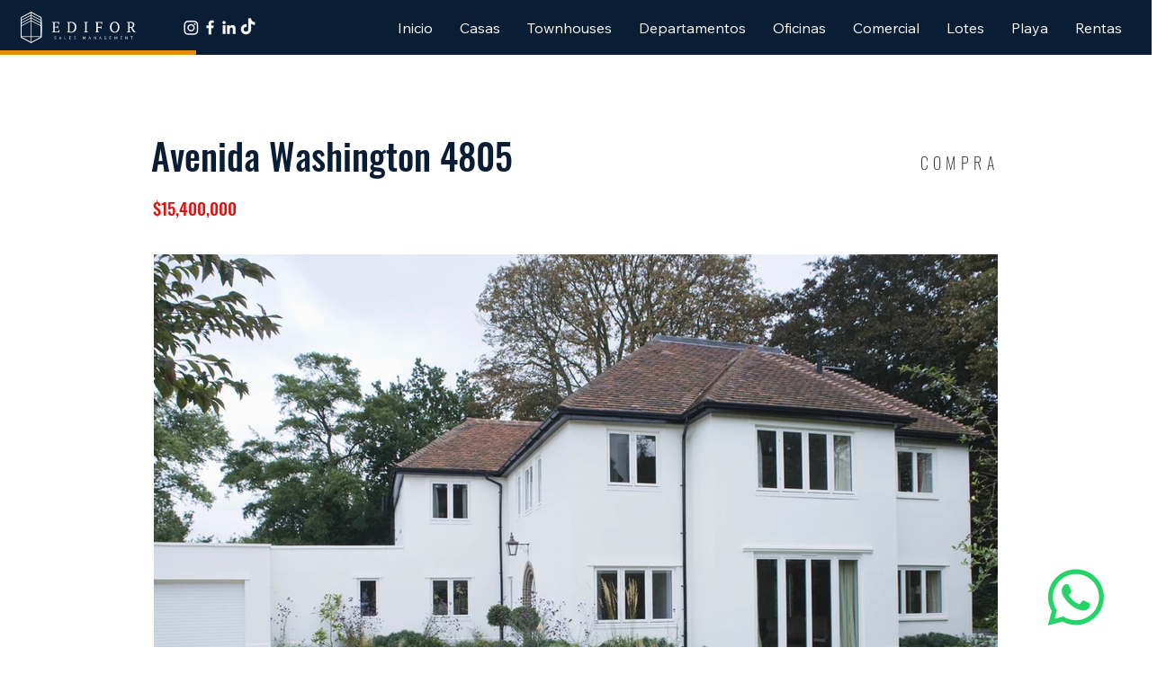

--- FILE ---
content_type: text/html; charset=UTF-8
request_url: https://www.edifor.info/propiedades/avenida-washington-4805
body_size: 142037
content:
<!DOCTYPE html>
<html lang="es">
<head>
  
  <!-- SEO Tags -->
  <title>Avenida Washington 4805</title>
  <link rel="canonical" href="https://www.edifor.info/propiedades/avenida-washington-4805"/>
  <meta property="og:title" content="Avenida Washington 4805"/>
  <meta property="og:image" content="https://static.wixstatic.com/media/84770f_461a280a171041da95705f2f064c9afc~mv2_d_6272_4181_s_4_2.jpeg/v1/fill/w_6272,h_4181,al_c,q_90/Gravel%20Driveway.jpeg"/>
  <meta property="og:image:width" content="6272"/>
  <meta property="og:image:height" content="4181"/>
  <meta property="og:url" content="https://www.edifor.info/propiedades/avenida-washington-4805"/>
  <meta property="og:site_name" content="Sales Management"/>
  <meta property="og:type" content="website"/>
  <script type="application/ld+json">{"@context":"https://schema.org/","@type":"ImageObject","height":4181,"width":6272,"url":"https://static.wixstatic.com/media/84770f_461a280a171041da95705f2f064c9afc~mv2_d_6272_4181_s_4_2.jpeg/v1/fill/w_6272,h_4181,al_c,q_90/Gravel%20Driveway.jpeg"}</script>
  <script type="application/ld+json">{}</script>
  <meta name="fb_admins_meta_tag" content="ediforMx"/>
  <meta property="fb:admins" content="ediforMx"/>
  <meta name="twitter:card" content="summary_large_image"/>
  <meta name="twitter:title" content="Avenida Washington 4805"/>
  <meta name="twitter:image" content="https://static.wixstatic.com/media/84770f_461a280a171041da95705f2f064c9afc~mv2_d_6272_4181_s_4_2.jpeg/v1/fill/w_6272,h_4181,al_c,q_90/Gravel%20Driveway.jpeg"/>

  
  <meta charset='utf-8'>
  <meta name="viewport" content="width=device-width, initial-scale=1" id="wixDesktopViewport" />
  <meta http-equiv="X-UA-Compatible" content="IE=edge">
  <meta name="generator" content="Wix.com Website Builder"/>

  <link rel="icon" sizes="192x192" href="https://static.wixstatic.com/media/299243_ea295d11e067413f9213de09a89d6970%7Emv2.jpg/v1/fill/w_192%2Ch_192%2Clg_1%2Cusm_0.66_1.00_0.01/299243_ea295d11e067413f9213de09a89d6970%7Emv2.jpg" type="image/jpeg"/>
  <link rel="shortcut icon" href="https://static.wixstatic.com/media/299243_ea295d11e067413f9213de09a89d6970%7Emv2.jpg/v1/fill/w_192%2Ch_192%2Clg_1%2Cusm_0.66_1.00_0.01/299243_ea295d11e067413f9213de09a89d6970%7Emv2.jpg" type="image/jpeg"/>
  <link rel="apple-touch-icon" href="https://static.wixstatic.com/media/299243_ea295d11e067413f9213de09a89d6970%7Emv2.jpg/v1/fill/w_180%2Ch_180%2Clg_1%2Cusm_0.66_1.00_0.01/299243_ea295d11e067413f9213de09a89d6970%7Emv2.jpg" type="image/jpeg"/>

  <!-- Safari Pinned Tab Icon -->
  <!-- <link rel="mask-icon" href="https://static.wixstatic.com/media/299243_ea295d11e067413f9213de09a89d6970%7Emv2.jpg/v1/fill/w_192%2Ch_192%2Clg_1%2Cusm_0.66_1.00_0.01/299243_ea295d11e067413f9213de09a89d6970%7Emv2.jpg"> -->

  <!-- Original trials -->
  


  <!-- Segmenter Polyfill -->
  <script>
    if (!window.Intl || !window.Intl.Segmenter) {
      (function() {
        var script = document.createElement('script');
        script.src = 'https://static.parastorage.com/unpkg/@formatjs/intl-segmenter@11.7.10/polyfill.iife.js';
        document.head.appendChild(script);
      })();
    }
  </script>

  <!-- Legacy Polyfills -->
  <script nomodule="" src="https://static.parastorage.com/unpkg/core-js-bundle@3.2.1/minified.js"></script>
  <script nomodule="" src="https://static.parastorage.com/unpkg/focus-within-polyfill@5.0.9/dist/focus-within-polyfill.js"></script>

  <!-- Performance API Polyfills -->
  <script>
  (function () {
    var noop = function noop() {};
    if ("performance" in window === false) {
      window.performance = {};
    }
    window.performance.mark = performance.mark || noop;
    window.performance.measure = performance.measure || noop;
    if ("now" in window.performance === false) {
      var nowOffset = Date.now();
      if (performance.timing && performance.timing.navigationStart) {
        nowOffset = performance.timing.navigationStart;
      }
      window.performance.now = function now() {
        return Date.now() - nowOffset;
      };
    }
  })();
  </script>

  <!-- Globals Definitions -->
  <script>
    (function () {
      var now = Date.now()
      window.initialTimestamps = {
        initialTimestamp: now,
        initialRequestTimestamp: Math.round(performance.timeOrigin ? performance.timeOrigin : now - performance.now())
      }

      window.thunderboltTag = "libs-releases-GA-local"
      window.thunderboltVersion = "1.16780.0"
    })();
  </script>

  <!-- Essential Viewer Model -->
  <script type="application/json" id="wix-essential-viewer-model">{"fleetConfig":{"fleetName":"thunderbolt-seo-renderer","type":"GA","code":0},"mode":{"qa":false,"enableTestApi":false,"debug":false,"ssrIndicator":false,"ssrOnly":false,"siteAssetsFallback":"enable","versionIndicator":false},"componentsLibrariesTopology":[{"artifactId":"editor-elements","namespace":"wixui","url":"https:\/\/static.parastorage.com\/services\/editor-elements\/1.14852.0"},{"artifactId":"editor-elements","namespace":"dsgnsys","url":"https:\/\/static.parastorage.com\/services\/editor-elements\/1.14852.0"}],"siteFeaturesConfigs":{"sessionManager":{"isRunningInDifferentSiteContext":false}},"language":{"userLanguage":"es"},"siteAssets":{"clientTopology":{"mediaRootUrl":"https:\/\/static.wixstatic.com","staticMediaUrl":"https:\/\/static.wixstatic.com\/media","moduleRepoUrl":"https:\/\/static.parastorage.com\/unpkg","fileRepoUrl":"https:\/\/static.parastorage.com\/services","viewerAppsUrl":"https:\/\/viewer-apps.parastorage.com","viewerAssetsUrl":"https:\/\/viewer-assets.parastorage.com","siteAssetsUrl":"https:\/\/siteassets.parastorage.com","pageJsonServerUrls":["https:\/\/pages.parastorage.com","https:\/\/staticorigin.wixstatic.com","https:\/\/www.edifor.info","https:\/\/fallback.wix.com\/wix-html-editor-pages-webapp\/page"],"pathOfTBModulesInFileRepoForFallback":"wix-thunderbolt\/dist\/"}},"siteFeatures":["accessibility","appMonitoring","assetsLoader","businessLogger","captcha","clickHandlerRegistrar","codeEmbed","commonConfig","componentsLoader","componentsRegistry","consentPolicy","cyclicTabbing","domSelectors","dynamicPages","environmentWixCodeSdk","environment","locationWixCodeSdk","mpaNavigation","navigationManager","navigationPhases","ooi","pages","panorama","passwordProtectedPage","protectedPages","renderer","reporter","routerFetch","router","scrollRestoration","seoWixCodeSdk","seo","sessionManager","siteMembersWixCodeSdk","siteMembers","siteScrollBlocker","siteWixCodeSdk","speculationRules","ssrCache","stores","structureApi","thunderboltInitializer","tpaCommons","translations","usedPlatformApis","warmupData","windowMessageRegistrar","windowWixCodeSdk","wixCustomElementComponent","wixEmbedsApi","componentsReact","platform"],"site":{"externalBaseUrl":"https:\/\/www.edifor.info","isSEO":true},"media":{"staticMediaUrl":"https:\/\/static.wixstatic.com\/media","mediaRootUrl":"https:\/\/static.wixstatic.com\/","staticVideoUrl":"https:\/\/video.wixstatic.com\/"},"requestUrl":"https:\/\/www.edifor.info\/propiedades\/avenida-washington-4805","rollout":{"siteAssetsVersionsRollout":false,"isDACRollout":0,"isTBRollout":false},"commonConfig":{"brand":"wix","host":"VIEWER","bsi":"","consentPolicy":{},"consentPolicyHeader":{},"siteRevision":"2279","renderingFlow":"NONE","language":"es","locale":"es-mx"},"interactionSampleRatio":0.01,"dynamicModelUrl":"https:\/\/www.edifor.info\/_api\/v2\/dynamicmodel","accessTokensUrl":"https:\/\/www.edifor.info\/_api\/v1\/access-tokens","isExcludedFromSecurityExperiments":false,"experiments":{"specs.thunderbolt.hardenFetchAndXHR":true,"specs.thunderbolt.securityExperiments":true}}</script>
  <script>window.viewerModel = JSON.parse(document.getElementById('wix-essential-viewer-model').textContent)</script>

  <script>
    window.commonConfig = viewerModel.commonConfig
  </script>

  
  <!-- BEGIN handleAccessTokens bundle -->

  <script data-url="https://static.parastorage.com/services/wix-thunderbolt/dist/handleAccessTokens.inline.4f2f9a53.bundle.min.js">(()=>{"use strict";function e(e){let{context:o,property:r,value:n,enumerable:i=!0}=e,c=e.get,l=e.set;if(!r||void 0===n&&!c&&!l)return new Error("property and value are required");let a=o||globalThis,s=a?.[r],u={};if(void 0!==n)u.value=n;else{if(c){let e=t(c);e&&(u.get=e)}if(l){let e=t(l);e&&(u.set=e)}}let p={...u,enumerable:i||!1,configurable:!1};void 0!==n&&(p.writable=!1);try{Object.defineProperty(a,r,p)}catch(e){return e instanceof TypeError?s:e}return s}function t(e,t){return"function"==typeof e?e:!0===e?.async&&"function"==typeof e.func?t?async function(t){return e.func(t)}:async function(){return e.func()}:"function"==typeof e?.func?e.func:void 0}try{e({property:"strictDefine",value:e})}catch{}try{e({property:"defineStrictObject",value:r})}catch{}try{e({property:"defineStrictMethod",value:n})}catch{}var o=["toString","toLocaleString","valueOf","constructor","prototype"];function r(t){let{context:n,property:c,propertiesToExclude:l=[],skipPrototype:a=!1,hardenPrototypePropertiesToExclude:s=[]}=t;if(!c)return new Error("property is required");let u=(n||globalThis)[c],p={},f=i(n,c);u&&("object"==typeof u||"function"==typeof u)&&Reflect.ownKeys(u).forEach(t=>{if(!l.includes(t)&&!o.includes(t)){let o=i(u,t);if(o&&(o.writable||o.configurable)){let{value:r,get:n,set:i,enumerable:c=!1}=o,l={};void 0!==r?l.value=r:n?l.get=n:i&&(l.set=i);try{let o=e({context:u,property:t,...l,enumerable:c});p[t]=o}catch(e){if(!(e instanceof TypeError))throw e;try{p[t]=o.value||o.get||o.set}catch{}}}}});let d={originalObject:u,originalProperties:p};if(!a&&void 0!==u?.prototype){let e=r({context:u,property:"prototype",propertiesToExclude:s,skipPrototype:!0});e instanceof Error||(d.originalPrototype=e?.originalObject,d.originalPrototypeProperties=e?.originalProperties)}return e({context:n,property:c,value:u,enumerable:f?.enumerable}),d}function n(t,o){let r=(o||globalThis)[t],n=i(o||globalThis,t);return r&&n&&(n.writable||n.configurable)?(Object.freeze(r),e({context:globalThis,property:t,value:r})):r}function i(e,t){if(e&&t)try{return Reflect.getOwnPropertyDescriptor(e,t)}catch{return}}function c(e){if("string"!=typeof e)return e;try{return decodeURIComponent(e).toLowerCase().trim()}catch{return e.toLowerCase().trim()}}function l(e,t){let o="";if("string"==typeof e)o=e.split("=")[0]?.trim()||"";else{if(!e||"string"!=typeof e.name)return!1;o=e.name}return t.has(c(o)||"")}function a(e,t){let o;return o="string"==typeof e?e.split(";").map(e=>e.trim()).filter(e=>e.length>0):e||[],o.filter(e=>!l(e,t))}var s=null;function u(){return null===s&&(s=typeof Document>"u"?void 0:Object.getOwnPropertyDescriptor(Document.prototype,"cookie")),s}function p(t,o){if(!globalThis?.cookieStore)return;let r=globalThis.cookieStore.get.bind(globalThis.cookieStore),n=globalThis.cookieStore.getAll.bind(globalThis.cookieStore),i=globalThis.cookieStore.set.bind(globalThis.cookieStore),c=globalThis.cookieStore.delete.bind(globalThis.cookieStore);return e({context:globalThis.CookieStore.prototype,property:"get",value:async function(e){return l(("string"==typeof e?e:e.name)||"",t)?null:r.call(this,e)},enumerable:!0}),e({context:globalThis.CookieStore.prototype,property:"getAll",value:async function(){return a(await n.apply(this,Array.from(arguments)),t)},enumerable:!0}),e({context:globalThis.CookieStore.prototype,property:"set",value:async function(){let e=Array.from(arguments);if(!l(1===e.length?e[0].name:e[0],t))return i.apply(this,e);o&&console.warn(o)},enumerable:!0}),e({context:globalThis.CookieStore.prototype,property:"delete",value:async function(){let e=Array.from(arguments);if(!l(1===e.length?e[0].name:e[0],t))return c.apply(this,e)},enumerable:!0}),e({context:globalThis.cookieStore,property:"prototype",value:globalThis.CookieStore.prototype,enumerable:!1}),e({context:globalThis,property:"cookieStore",value:globalThis.cookieStore,enumerable:!0}),{get:r,getAll:n,set:i,delete:c}}var f=["TextEncoder","TextDecoder","XMLHttpRequestEventTarget","EventTarget","URL","JSON","Reflect","Object","Array","Map","Set","WeakMap","WeakSet","Promise","Symbol","Error"],d=["addEventListener","removeEventListener","dispatchEvent","encodeURI","encodeURIComponent","decodeURI","decodeURIComponent"];const y=(e,t)=>{try{const o=t?t.get.call(document):document.cookie;return o.split(";").map(e=>e.trim()).filter(t=>t?.startsWith(e))[0]?.split("=")[1]}catch(e){return""}},g=(e="",t="",o="/")=>`${e}=; ${t?`domain=${t};`:""} max-age=0; path=${o}; expires=Thu, 01 Jan 1970 00:00:01 GMT`;function m(){(function(){if("undefined"!=typeof window){const e=performance.getEntriesByType("navigation")[0];return"back_forward"===(e?.type||"")}return!1})()&&function(){const{counter:e}=function(){const e=b("getItem");if(e){const[t,o]=e.split("-"),r=o?parseInt(o,10):0;if(r>=3){const e=t?Number(t):0;if(Date.now()-e>6e4)return{counter:0}}return{counter:r}}return{counter:0}}();e<3?(!function(e=1){b("setItem",`${Date.now()}-${e}`)}(e+1),window.location.reload()):console.error("ATS: Max reload attempts reached")}()}function b(e,t){try{return sessionStorage[e]("reload",t||"")}catch(e){console.error("ATS: Error calling sessionStorage:",e)}}const h="client-session-bind",v="sec-fetch-unsupported",{experiments:w}=window.viewerModel,T=[h,"client-binding",v,"svSession","smSession","server-session-bind","wixSession2","wixSession3"].map(e=>e.toLowerCase()),{cookie:S}=function(t,o){let r=new Set(t);return e({context:document,property:"cookie",set:{func:e=>function(e,t,o,r){let n=u(),i=c(t.split(";")[0]||"")||"";[...o].every(e=>!i.startsWith(e.toLowerCase()))&&n?.set?n.set.call(e,t):r&&console.warn(r)}(document,e,r,o)},get:{func:()=>function(e,t){let o=u();if(!o?.get)throw new Error("Cookie descriptor or getter not available");return a(o.get.call(e),t).join("; ")}(document,r)},enumerable:!0}),{cookieStore:p(r,o),cookie:u()}}(T),k="tbReady",x="security_overrideGlobals",{experiments:E,siteFeaturesConfigs:C,accessTokensUrl:P}=window.viewerModel,R=P,M={},O=(()=>{const e=y(h,S);if(w["specs.thunderbolt.browserCacheReload"]){y(v,S)||e?b("removeItem"):m()}return(()=>{const e=g(h),t=g(h,location.hostname);S.set.call(document,e),S.set.call(document,t)})(),e})();O&&(M["client-binding"]=O);const D=fetch;addEventListener(k,function e(t){const{logger:o}=t.detail;try{window.tb.init({fetch:D,fetchHeaders:M})}catch(e){const t=new Error("TB003");o.meter(`${x}_${t.message}`,{paramsOverrides:{errorType:x,eventString:t.message}}),window?.viewerModel?.mode.debug&&console.error(e)}finally{removeEventListener(k,e)}}),E["specs.thunderbolt.hardenFetchAndXHR"]||(window.fetchDynamicModel=()=>C.sessionManager.isRunningInDifferentSiteContext?Promise.resolve({}):fetch(R,{credentials:"same-origin",headers:M}).then(function(e){if(!e.ok)throw new Error(`[${e.status}]${e.statusText}`);return e.json()}),window.dynamicModelPromise=window.fetchDynamicModel())})();
//# sourceMappingURL=https://static.parastorage.com/services/wix-thunderbolt/dist/handleAccessTokens.inline.4f2f9a53.bundle.min.js.map</script>

<!-- END handleAccessTokens bundle -->

<!-- BEGIN overrideGlobals bundle -->

<script data-url="https://static.parastorage.com/services/wix-thunderbolt/dist/overrideGlobals.inline.ec13bfcf.bundle.min.js">(()=>{"use strict";function e(e){let{context:r,property:o,value:n,enumerable:i=!0}=e,c=e.get,a=e.set;if(!o||void 0===n&&!c&&!a)return new Error("property and value are required");let l=r||globalThis,u=l?.[o],s={};if(void 0!==n)s.value=n;else{if(c){let e=t(c);e&&(s.get=e)}if(a){let e=t(a);e&&(s.set=e)}}let p={...s,enumerable:i||!1,configurable:!1};void 0!==n&&(p.writable=!1);try{Object.defineProperty(l,o,p)}catch(e){return e instanceof TypeError?u:e}return u}function t(e,t){return"function"==typeof e?e:!0===e?.async&&"function"==typeof e.func?t?async function(t){return e.func(t)}:async function(){return e.func()}:"function"==typeof e?.func?e.func:void 0}try{e({property:"strictDefine",value:e})}catch{}try{e({property:"defineStrictObject",value:o})}catch{}try{e({property:"defineStrictMethod",value:n})}catch{}var r=["toString","toLocaleString","valueOf","constructor","prototype"];function o(t){let{context:n,property:c,propertiesToExclude:a=[],skipPrototype:l=!1,hardenPrototypePropertiesToExclude:u=[]}=t;if(!c)return new Error("property is required");let s=(n||globalThis)[c],p={},f=i(n,c);s&&("object"==typeof s||"function"==typeof s)&&Reflect.ownKeys(s).forEach(t=>{if(!a.includes(t)&&!r.includes(t)){let r=i(s,t);if(r&&(r.writable||r.configurable)){let{value:o,get:n,set:i,enumerable:c=!1}=r,a={};void 0!==o?a.value=o:n?a.get=n:i&&(a.set=i);try{let r=e({context:s,property:t,...a,enumerable:c});p[t]=r}catch(e){if(!(e instanceof TypeError))throw e;try{p[t]=r.value||r.get||r.set}catch{}}}}});let d={originalObject:s,originalProperties:p};if(!l&&void 0!==s?.prototype){let e=o({context:s,property:"prototype",propertiesToExclude:u,skipPrototype:!0});e instanceof Error||(d.originalPrototype=e?.originalObject,d.originalPrototypeProperties=e?.originalProperties)}return e({context:n,property:c,value:s,enumerable:f?.enumerable}),d}function n(t,r){let o=(r||globalThis)[t],n=i(r||globalThis,t);return o&&n&&(n.writable||n.configurable)?(Object.freeze(o),e({context:globalThis,property:t,value:o})):o}function i(e,t){if(e&&t)try{return Reflect.getOwnPropertyDescriptor(e,t)}catch{return}}function c(e){if("string"!=typeof e)return e;try{return decodeURIComponent(e).toLowerCase().trim()}catch{return e.toLowerCase().trim()}}function a(e,t){return e instanceof Headers?e.forEach((r,o)=>{l(o,t)||e.delete(o)}):Object.keys(e).forEach(r=>{l(r,t)||delete e[r]}),e}function l(e,t){return!t.has(c(e)||"")}function u(e,t){let r=!0,o=function(e){let t,r;if(globalThis.Request&&e instanceof Request)t=e.url;else{if("function"!=typeof e?.toString)throw new Error("Unsupported type for url");t=e.toString()}try{return new URL(t).pathname}catch{return r=t.replace(/#.+/gi,"").split("?").shift(),r.startsWith("/")?r:`/${r}`}}(e),n=c(o);return n&&t.some(e=>n.includes(e))&&(r=!1),r}function s(t,r,o){let n=fetch,i=XMLHttpRequest,c=new Set(r);function s(){let e=new i,r=e.open,n=e.setRequestHeader;return e.open=function(){let n=Array.from(arguments),i=n[1];if(n.length<2||u(i,t))return r.apply(e,n);throw new Error(o||`Request not allowed for path ${i}`)},e.setRequestHeader=function(t,r){l(decodeURIComponent(t),c)&&n.call(e,t,r)},e}return e({property:"fetch",value:function(){let e=function(e,t){return globalThis.Request&&e[0]instanceof Request&&e[0]?.headers?a(e[0].headers,t):e[1]?.headers&&a(e[1].headers,t),e}(arguments,c);return u(arguments[0],t)?n.apply(globalThis,Array.from(e)):new Promise((e,t)=>{t(new Error(o||`Request not allowed for path ${arguments[0]}`))})},enumerable:!0}),e({property:"XMLHttpRequest",value:s,enumerable:!0}),Object.keys(i).forEach(e=>{s[e]=i[e]}),{fetch:n,XMLHttpRequest:i}}var p=["TextEncoder","TextDecoder","XMLHttpRequestEventTarget","EventTarget","URL","JSON","Reflect","Object","Array","Map","Set","WeakMap","WeakSet","Promise","Symbol","Error"],f=["addEventListener","removeEventListener","dispatchEvent","encodeURI","encodeURIComponent","decodeURI","decodeURIComponent"];const d=function(){let t=globalThis.open,r=document.open;function o(e,r,o){let n="string"!=typeof e,i=t.call(window,e,r,o);return n||e&&function(e){return e.startsWith("//")&&/(?:[a-z0-9](?:[a-z0-9-]{0,61}[a-z0-9])?\.)+[a-z0-9][a-z0-9-]{0,61}[a-z0-9]/g.test(`${location.protocol}:${e}`)&&(e=`${location.protocol}${e}`),!e.startsWith("http")||new URL(e).hostname===location.hostname}(e)?{}:i}return e({property:"open",value:o,context:globalThis,enumerable:!0}),e({property:"open",value:function(e,t,n){return e?o(e,t,n):r.call(document,e||"",t||"",n||"")},context:document,enumerable:!0}),{open:t,documentOpen:r}},y=function(){let t=document.createElement,r=Element.prototype.setAttribute,o=Element.prototype.setAttributeNS;return e({property:"createElement",context:document,value:function(n,i){let a=t.call(document,n,i);if("iframe"===c(n)){e({property:"srcdoc",context:a,get:()=>"",set:()=>{console.warn("`srcdoc` is not allowed in iframe elements.")}});let t=function(e,t){"srcdoc"!==e.toLowerCase()?r.call(a,e,t):console.warn("`srcdoc` attribute is not allowed to be set.")},n=function(e,t,r){"srcdoc"!==t.toLowerCase()?o.call(a,e,t,r):console.warn("`srcdoc` attribute is not allowed to be set.")};a.setAttribute=t,a.setAttributeNS=n}return a},enumerable:!0}),{createElement:t,setAttribute:r,setAttributeNS:o}},m=["client-binding"],b=["/_api/v1/access-tokens","/_api/v2/dynamicmodel","/_api/one-app-session-web/v3/businesses"],h=function(){let t=setTimeout,r=setInterval;return o("setTimeout",0,globalThis),o("setInterval",0,globalThis),{setTimeout:t,setInterval:r};function o(t,r,o){let n=o||globalThis,i=n[t];if(!i||"function"!=typeof i)throw new Error(`Function ${t} not found or is not a function`);e({property:t,value:function(){let e=Array.from(arguments);if("string"!=typeof e[r])return i.apply(n,e);console.warn(`Calling ${t} with a String Argument at index ${r} is not allowed`)},context:o,enumerable:!0})}},v=function(){if(navigator&&"serviceWorker"in navigator){let t=navigator.serviceWorker.register;return e({context:navigator.serviceWorker,property:"register",value:function(){console.log("Service worker registration is not allowed")},enumerable:!0}),{register:t}}return{}};performance.mark("overrideGlobals started");const{isExcludedFromSecurityExperiments:g,experiments:w}=window.viewerModel,E=!g&&w["specs.thunderbolt.securityExperiments"];try{d(),E&&y(),w["specs.thunderbolt.hardenFetchAndXHR"]&&E&&s(b,m),v(),(e=>{let t=[],r=[];r=r.concat(["TextEncoder","TextDecoder"]),e&&(r=r.concat(["XMLHttpRequestEventTarget","EventTarget"])),r=r.concat(["URL","JSON"]),e&&(t=t.concat(["addEventListener","removeEventListener"])),t=t.concat(["encodeURI","encodeURIComponent","decodeURI","decodeURIComponent"]),r=r.concat(["String","Number"]),e&&r.push("Object"),r=r.concat(["Reflect"]),t.forEach(e=>{n(e),["addEventListener","removeEventListener"].includes(e)&&n(e,document)}),r.forEach(e=>{o({property:e})})})(E),E&&h()}catch(e){window?.viewerModel?.mode.debug&&console.error(e);const t=new Error("TB006");window.fedops?.reportError(t,"security_overrideGlobals"),window.Sentry?window.Sentry.captureException(t):globalThis.defineStrictProperty("sentryBuffer",[t],window,!1)}performance.mark("overrideGlobals ended")})();
//# sourceMappingURL=https://static.parastorage.com/services/wix-thunderbolt/dist/overrideGlobals.inline.ec13bfcf.bundle.min.js.map</script>

<!-- END overrideGlobals bundle -->


  
  <script>
    window.commonConfig = viewerModel.commonConfig

	
  </script>

  <!-- Initial CSS -->
  <style data-url="https://static.parastorage.com/services/wix-thunderbolt/dist/main.347af09f.min.css">@keyframes slide-horizontal-new{0%{transform:translateX(100%)}}@keyframes slide-horizontal-old{80%{opacity:1}to{opacity:0;transform:translateX(-100%)}}@keyframes slide-vertical-new{0%{transform:translateY(-100%)}}@keyframes slide-vertical-old{80%{opacity:1}to{opacity:0;transform:translateY(100%)}}@keyframes out-in-new{0%{opacity:0}}@keyframes out-in-old{to{opacity:0}}:root:active-view-transition{view-transition-name:none}::view-transition{pointer-events:none}:root:active-view-transition::view-transition-new(page-group),:root:active-view-transition::view-transition-old(page-group){animation-duration:.6s;cursor:wait;pointer-events:all}:root:active-view-transition-type(SlideHorizontal)::view-transition-old(page-group){animation:slide-horizontal-old .6s cubic-bezier(.83,0,.17,1) forwards;mix-blend-mode:normal}:root:active-view-transition-type(SlideHorizontal)::view-transition-new(page-group){animation:slide-horizontal-new .6s cubic-bezier(.83,0,.17,1) backwards;mix-blend-mode:normal}:root:active-view-transition-type(SlideVertical)::view-transition-old(page-group){animation:slide-vertical-old .6s cubic-bezier(.83,0,.17,1) forwards;mix-blend-mode:normal}:root:active-view-transition-type(SlideVertical)::view-transition-new(page-group){animation:slide-vertical-new .6s cubic-bezier(.83,0,.17,1) backwards;mix-blend-mode:normal}:root:active-view-transition-type(OutIn)::view-transition-old(page-group){animation:out-in-old .35s cubic-bezier(.22,1,.36,1) forwards}:root:active-view-transition-type(OutIn)::view-transition-new(page-group){animation:out-in-new .35s cubic-bezier(.64,0,.78,0) .35s backwards}@media(prefers-reduced-motion:reduce){::view-transition-group(*),::view-transition-new(*),::view-transition-old(*){animation:none!important}}body,html{background:transparent;border:0;margin:0;outline:0;padding:0;vertical-align:baseline}body{--scrollbar-width:0px;font-family:Arial,Helvetica,sans-serif;font-size:10px}body,html{height:100%}body{overflow-x:auto;overflow-y:scroll}body:not(.responsive) #site-root{min-width:var(--site-width);width:100%}body:not([data-js-loaded]) [data-hide-prejs]{visibility:hidden}interact-element{display:contents}#SITE_CONTAINER{position:relative}:root{--one-unit:1vw;--section-max-width:9999px;--spx-stopper-max:9999px;--spx-stopper-min:0px;--browser-zoom:1}@supports(-webkit-appearance:none) and (stroke-color:transparent){:root{--safari-sticky-fix:opacity;--experimental-safari-sticky-fix:translateZ(0)}}@supports(container-type:inline-size){:root{--one-unit:1cqw}}[id^=oldHoverBox-]{mix-blend-mode:plus-lighter;transition:opacity .5s ease,visibility .5s ease}[data-mesh-id$=inlineContent-gridContainer]:has(>[id^=oldHoverBox-]){isolation:isolate}</style>
<style data-url="https://static.parastorage.com/services/wix-thunderbolt/dist/main.renderer.9cb0985f.min.css">a,abbr,acronym,address,applet,b,big,blockquote,button,caption,center,cite,code,dd,del,dfn,div,dl,dt,em,fieldset,font,footer,form,h1,h2,h3,h4,h5,h6,header,i,iframe,img,ins,kbd,label,legend,li,nav,object,ol,p,pre,q,s,samp,section,small,span,strike,strong,sub,sup,table,tbody,td,tfoot,th,thead,title,tr,tt,u,ul,var{background:transparent;border:0;margin:0;outline:0;padding:0;vertical-align:baseline}input,select,textarea{box-sizing:border-box;font-family:Helvetica,Arial,sans-serif}ol,ul{list-style:none}blockquote,q{quotes:none}ins{text-decoration:none}del{text-decoration:line-through}table{border-collapse:collapse;border-spacing:0}a{cursor:pointer;text-decoration:none}.testStyles{overflow-y:hidden}.reset-button{-webkit-appearance:none;background:none;border:0;color:inherit;font:inherit;line-height:normal;outline:0;overflow:visible;padding:0;-webkit-user-select:none;-moz-user-select:none;-ms-user-select:none}:focus{outline:none}body.device-mobile-optimized:not(.disable-site-overflow){overflow-x:hidden;overflow-y:scroll}body.device-mobile-optimized:not(.responsive) #SITE_CONTAINER{margin-left:auto;margin-right:auto;overflow-x:visible;position:relative;width:320px}body.device-mobile-optimized:not(.responsive):not(.blockSiteScrolling) #SITE_CONTAINER{margin-top:0}body.device-mobile-optimized>*{max-width:100%!important}body.device-mobile-optimized #site-root{overflow-x:hidden;overflow-y:hidden}@supports(overflow:clip){body.device-mobile-optimized #site-root{overflow-x:clip;overflow-y:clip}}body.device-mobile-non-optimized #SITE_CONTAINER #site-root{overflow-x:clip;overflow-y:clip}body.device-mobile-non-optimized.fullScreenMode{background-color:#5f6360}body.device-mobile-non-optimized.fullScreenMode #MOBILE_ACTIONS_MENU,body.device-mobile-non-optimized.fullScreenMode #SITE_BACKGROUND,body.device-mobile-non-optimized.fullScreenMode #site-root,body.fullScreenMode #WIX_ADS{visibility:hidden}body.fullScreenMode{overflow-x:hidden!important;overflow-y:hidden!important}body.fullScreenMode.device-mobile-optimized #TINY_MENU{opacity:0;pointer-events:none}body.fullScreenMode-scrollable.device-mobile-optimized{overflow-x:hidden!important;overflow-y:auto!important}body.fullScreenMode-scrollable.device-mobile-optimized #masterPage,body.fullScreenMode-scrollable.device-mobile-optimized #site-root{overflow-x:hidden!important;overflow-y:hidden!important}body.fullScreenMode-scrollable.device-mobile-optimized #SITE_BACKGROUND,body.fullScreenMode-scrollable.device-mobile-optimized #masterPage{height:auto!important}body.fullScreenMode-scrollable.device-mobile-optimized #masterPage.mesh-layout{height:0!important}body.blockSiteScrolling,body.siteScrollingBlocked{position:fixed;width:100%}body.blockSiteScrolling #SITE_CONTAINER{margin-top:calc(var(--blocked-site-scroll-margin-top)*-1)}#site-root{margin:0 auto;min-height:100%;position:relative;top:var(--wix-ads-height)}#site-root img:not([src]){visibility:hidden}#site-root svg img:not([src]){visibility:visible}.auto-generated-link{color:inherit}#SCROLL_TO_BOTTOM,#SCROLL_TO_TOP{height:0}.has-click-trigger{cursor:pointer}.fullScreenOverlay{bottom:0;display:flex;justify-content:center;left:0;overflow-y:hidden;position:fixed;right:0;top:-60px;z-index:1005}.fullScreenOverlay>.fullScreenOverlayContent{bottom:0;left:0;margin:0 auto;overflow:hidden;position:absolute;right:0;top:60px;transform:translateZ(0)}[data-mesh-id$=centeredContent],[data-mesh-id$=form],[data-mesh-id$=inlineContent]{pointer-events:none;position:relative}[data-mesh-id$=-gridWrapper],[data-mesh-id$=-rotated-wrapper]{pointer-events:none}[data-mesh-id$=-gridContainer]>*,[data-mesh-id$=-rotated-wrapper]>*,[data-mesh-id$=inlineContent]>:not([data-mesh-id$=-gridContainer]){pointer-events:auto}.device-mobile-optimized #masterPage.mesh-layout #SOSP_CONTAINER_CUSTOM_ID{grid-area:2/1/3/2;-ms-grid-row:2;position:relative}#masterPage.mesh-layout{-ms-grid-rows:max-content max-content min-content max-content;-ms-grid-columns:100%;align-items:start;display:-ms-grid;display:grid;grid-template-columns:100%;grid-template-rows:max-content max-content min-content max-content;justify-content:stretch}#masterPage.mesh-layout #PAGES_CONTAINER,#masterPage.mesh-layout #SITE_FOOTER-placeholder,#masterPage.mesh-layout #SITE_FOOTER_WRAPPER,#masterPage.mesh-layout #SITE_HEADER-placeholder,#masterPage.mesh-layout #SITE_HEADER_WRAPPER,#masterPage.mesh-layout #SOSP_CONTAINER_CUSTOM_ID[data-state~=mobileView],#masterPage.mesh-layout #soapAfterPagesContainer,#masterPage.mesh-layout #soapBeforePagesContainer{-ms-grid-row-align:start;-ms-grid-column-align:start;-ms-grid-column:1}#masterPage.mesh-layout #SITE_HEADER-placeholder,#masterPage.mesh-layout #SITE_HEADER_WRAPPER{grid-area:1/1/2/2;-ms-grid-row:1}#masterPage.mesh-layout #PAGES_CONTAINER,#masterPage.mesh-layout #soapAfterPagesContainer,#masterPage.mesh-layout #soapBeforePagesContainer{grid-area:3/1/4/2;-ms-grid-row:3}#masterPage.mesh-layout #soapAfterPagesContainer,#masterPage.mesh-layout #soapBeforePagesContainer{width:100%}#masterPage.mesh-layout #PAGES_CONTAINER{align-self:stretch}#masterPage.mesh-layout main#PAGES_CONTAINER{display:block}#masterPage.mesh-layout #SITE_FOOTER-placeholder,#masterPage.mesh-layout #SITE_FOOTER_WRAPPER{grid-area:4/1/5/2;-ms-grid-row:4}#masterPage.mesh-layout #SITE_PAGES,#masterPage.mesh-layout [data-mesh-id=PAGES_CONTAINERcenteredContent],#masterPage.mesh-layout [data-mesh-id=PAGES_CONTAINERinlineContent]{height:100%}#masterPage.mesh-layout.desktop>*{width:100%}#masterPage.mesh-layout #PAGES_CONTAINER,#masterPage.mesh-layout #SITE_FOOTER,#masterPage.mesh-layout #SITE_FOOTER_WRAPPER,#masterPage.mesh-layout #SITE_HEADER,#masterPage.mesh-layout #SITE_HEADER_WRAPPER,#masterPage.mesh-layout #SITE_PAGES,#masterPage.mesh-layout #masterPageinlineContent{position:relative}#masterPage.mesh-layout #SITE_HEADER{grid-area:1/1/2/2}#masterPage.mesh-layout #SITE_FOOTER{grid-area:4/1/5/2}#masterPage.mesh-layout.overflow-x-clip #SITE_FOOTER,#masterPage.mesh-layout.overflow-x-clip #SITE_HEADER{overflow-x:clip}[data-z-counter]{z-index:0}[data-z-counter="0"]{z-index:auto}.wixSiteProperties{-webkit-font-smoothing:antialiased;-moz-osx-font-smoothing:grayscale}:root{--wst-button-color-fill-primary:rgb(var(--color_48));--wst-button-color-border-primary:rgb(var(--color_49));--wst-button-color-text-primary:rgb(var(--color_50));--wst-button-color-fill-primary-hover:rgb(var(--color_51));--wst-button-color-border-primary-hover:rgb(var(--color_52));--wst-button-color-text-primary-hover:rgb(var(--color_53));--wst-button-color-fill-primary-disabled:rgb(var(--color_54));--wst-button-color-border-primary-disabled:rgb(var(--color_55));--wst-button-color-text-primary-disabled:rgb(var(--color_56));--wst-button-color-fill-secondary:rgb(var(--color_57));--wst-button-color-border-secondary:rgb(var(--color_58));--wst-button-color-text-secondary:rgb(var(--color_59));--wst-button-color-fill-secondary-hover:rgb(var(--color_60));--wst-button-color-border-secondary-hover:rgb(var(--color_61));--wst-button-color-text-secondary-hover:rgb(var(--color_62));--wst-button-color-fill-secondary-disabled:rgb(var(--color_63));--wst-button-color-border-secondary-disabled:rgb(var(--color_64));--wst-button-color-text-secondary-disabled:rgb(var(--color_65));--wst-color-fill-base-1:rgb(var(--color_36));--wst-color-fill-base-2:rgb(var(--color_37));--wst-color-fill-base-shade-1:rgb(var(--color_38));--wst-color-fill-base-shade-2:rgb(var(--color_39));--wst-color-fill-base-shade-3:rgb(var(--color_40));--wst-color-fill-accent-1:rgb(var(--color_41));--wst-color-fill-accent-2:rgb(var(--color_42));--wst-color-fill-accent-3:rgb(var(--color_43));--wst-color-fill-accent-4:rgb(var(--color_44));--wst-color-fill-background-primary:rgb(var(--color_11));--wst-color-fill-background-secondary:rgb(var(--color_12));--wst-color-text-primary:rgb(var(--color_15));--wst-color-text-secondary:rgb(var(--color_14));--wst-color-action:rgb(var(--color_18));--wst-color-disabled:rgb(var(--color_39));--wst-color-title:rgb(var(--color_45));--wst-color-subtitle:rgb(var(--color_46));--wst-color-line:rgb(var(--color_47));--wst-font-style-h2:var(--font_2);--wst-font-style-h3:var(--font_3);--wst-font-style-h4:var(--font_4);--wst-font-style-h5:var(--font_5);--wst-font-style-h6:var(--font_6);--wst-font-style-body-large:var(--font_7);--wst-font-style-body-medium:var(--font_8);--wst-font-style-body-small:var(--font_9);--wst-font-style-body-x-small:var(--font_10);--wst-color-custom-1:rgb(var(--color_13));--wst-color-custom-2:rgb(var(--color_16));--wst-color-custom-3:rgb(var(--color_17));--wst-color-custom-4:rgb(var(--color_19));--wst-color-custom-5:rgb(var(--color_20));--wst-color-custom-6:rgb(var(--color_21));--wst-color-custom-7:rgb(var(--color_22));--wst-color-custom-8:rgb(var(--color_23));--wst-color-custom-9:rgb(var(--color_24));--wst-color-custom-10:rgb(var(--color_25));--wst-color-custom-11:rgb(var(--color_26));--wst-color-custom-12:rgb(var(--color_27));--wst-color-custom-13:rgb(var(--color_28));--wst-color-custom-14:rgb(var(--color_29));--wst-color-custom-15:rgb(var(--color_30));--wst-color-custom-16:rgb(var(--color_31));--wst-color-custom-17:rgb(var(--color_32));--wst-color-custom-18:rgb(var(--color_33));--wst-color-custom-19:rgb(var(--color_34));--wst-color-custom-20:rgb(var(--color_35))}.wix-presets-wrapper{display:contents}</style>

  <meta name="format-detection" content="telephone=no">
  <meta name="skype_toolbar" content="skype_toolbar_parser_compatible">
  
  

  

  
      <!--pageHtmlEmbeds.head start-->
      <script type="wix/htmlEmbeds" id="pageHtmlEmbeds.head start"></script>
    
      <script>
function registerListener() {
  window.wixDevelopersAnalytics.register(
    'cf06bdf3-5bab-4f20-b165-97fb723dac6a',
    (eventName, eventParams, options) => {
      const a = 1
      const XSRFToken = getXSRFTokenFromCookie()
      fetch(
        `${window.location.origin}/_serverless/analytics-reporter/facebook/event`,
        {
          method: 'POST',
          headers: {
            'Content-Type': 'application/json',
            'X-XSRF-TOKEN': XSRFToken,
          },
          body: JSON.stringify({ eventName, data: eventParams }),
        },
      );
    },
  );
  function getXSRFTokenFromCookie() {
    var match = document.cookie.match(new RegExp("XSRF-TOKEN=(.+?);"));
    return match ? match[1] : "";
  }
}
window.wixDevelopersAnalytics
  ? registerListener()
  : window.addEventListener('wixDevelopersAnalyticsReady', registerListener);
</script>

    
      <script type="wix/htmlEmbeds" id="pageHtmlEmbeds.head end"></script>
      <!--pageHtmlEmbeds.head end-->
  

  <!-- head performance data start -->
  
  <!-- head performance data end -->
  

    


    
<style data-href="https://static.parastorage.com/services/editor-elements-library/dist/thunderbolt/rb_wixui.thunderbolt_bootstrap.a1b00b19.min.css">.cwL6XW{cursor:pointer}.sNF2R0{opacity:0}.hLoBV3{transition:opacity var(--transition-duration) cubic-bezier(.37,0,.63,1)}.Rdf41z,.hLoBV3{opacity:1}.ftlZWo{transition:opacity var(--transition-duration) cubic-bezier(.37,0,.63,1)}.ATGlOr,.ftlZWo{opacity:0}.KQSXD0{transition:opacity var(--transition-duration) cubic-bezier(.64,0,.78,0)}.KQSXD0,.pagQKE{opacity:1}._6zG5H{opacity:0;transition:opacity var(--transition-duration) cubic-bezier(.22,1,.36,1)}.BB49uC{transform:translateX(100%)}.j9xE1V{transition:transform var(--transition-duration) cubic-bezier(.87,0,.13,1)}.ICs7Rs,.j9xE1V{transform:translateX(0)}.DxijZJ{transition:transform var(--transition-duration) cubic-bezier(.87,0,.13,1)}.B5kjYq,.DxijZJ{transform:translateX(-100%)}.cJijIV{transition:transform var(--transition-duration) cubic-bezier(.87,0,.13,1)}.cJijIV,.hOxaWM{transform:translateX(0)}.T9p3fN{transform:translateX(100%);transition:transform var(--transition-duration) cubic-bezier(.87,0,.13,1)}.qDxYJm{transform:translateY(100%)}.aA9V0P{transition:transform var(--transition-duration) cubic-bezier(.87,0,.13,1)}.YPXPAS,.aA9V0P{transform:translateY(0)}.Xf2zsA{transition:transform var(--transition-duration) cubic-bezier(.87,0,.13,1)}.Xf2zsA,.y7Kt7s{transform:translateY(-100%)}.EeUgMu{transition:transform var(--transition-duration) cubic-bezier(.87,0,.13,1)}.EeUgMu,.fdHrtm{transform:translateY(0)}.WIFaG4{transform:translateY(100%);transition:transform var(--transition-duration) cubic-bezier(.87,0,.13,1)}body:not(.responsive) .JsJXaX{overflow-x:clip}:root:active-view-transition .JsJXaX{view-transition-name:page-group}.AnQkDU{display:grid;grid-template-columns:1fr;grid-template-rows:1fr;height:100%}.AnQkDU>div{align-self:stretch!important;grid-area:1/1/2/2;justify-self:stretch!important}.StylableButton2545352419__root{-archetype:box;border:none;box-sizing:border-box;cursor:pointer;display:block;height:100%;min-height:10px;min-width:10px;padding:0;touch-action:manipulation;width:100%}.StylableButton2545352419__root[disabled]{pointer-events:none}.StylableButton2545352419__root:not(:hover):not([disabled]).StylableButton2545352419--hasBackgroundColor{background-color:var(--corvid-background-color)!important}.StylableButton2545352419__root:hover:not([disabled]).StylableButton2545352419--hasHoverBackgroundColor{background-color:var(--corvid-hover-background-color)!important}.StylableButton2545352419__root:not(:hover)[disabled].StylableButton2545352419--hasDisabledBackgroundColor{background-color:var(--corvid-disabled-background-color)!important}.StylableButton2545352419__root:not(:hover):not([disabled]).StylableButton2545352419--hasBorderColor{border-color:var(--corvid-border-color)!important}.StylableButton2545352419__root:hover:not([disabled]).StylableButton2545352419--hasHoverBorderColor{border-color:var(--corvid-hover-border-color)!important}.StylableButton2545352419__root:not(:hover)[disabled].StylableButton2545352419--hasDisabledBorderColor{border-color:var(--corvid-disabled-border-color)!important}.StylableButton2545352419__root.StylableButton2545352419--hasBorderRadius{border-radius:var(--corvid-border-radius)!important}.StylableButton2545352419__root.StylableButton2545352419--hasBorderWidth{border-width:var(--corvid-border-width)!important}.StylableButton2545352419__root:not(:hover):not([disabled]).StylableButton2545352419--hasColor,.StylableButton2545352419__root:not(:hover):not([disabled]).StylableButton2545352419--hasColor .StylableButton2545352419__label{color:var(--corvid-color)!important}.StylableButton2545352419__root:hover:not([disabled]).StylableButton2545352419--hasHoverColor,.StylableButton2545352419__root:hover:not([disabled]).StylableButton2545352419--hasHoverColor .StylableButton2545352419__label{color:var(--corvid-hover-color)!important}.StylableButton2545352419__root:not(:hover)[disabled].StylableButton2545352419--hasDisabledColor,.StylableButton2545352419__root:not(:hover)[disabled].StylableButton2545352419--hasDisabledColor .StylableButton2545352419__label{color:var(--corvid-disabled-color)!important}.StylableButton2545352419__link{-archetype:box;box-sizing:border-box;color:#000;text-decoration:none}.StylableButton2545352419__container{align-items:center;display:flex;flex-basis:auto;flex-direction:row;flex-grow:1;height:100%;justify-content:center;overflow:hidden;transition:all .2s ease,visibility 0s;width:100%}.StylableButton2545352419__label{-archetype:text;-controller-part-type:LayoutChildDisplayDropdown,LayoutFlexChildSpacing(first);max-width:100%;min-width:1.8em;overflow:hidden;text-align:center;text-overflow:ellipsis;transition:inherit;white-space:nowrap}.StylableButton2545352419__root.StylableButton2545352419--isMaxContent .StylableButton2545352419__label{text-overflow:unset}.StylableButton2545352419__root.StylableButton2545352419--isWrapText .StylableButton2545352419__label{min-width:10px;overflow-wrap:break-word;white-space:break-spaces;word-break:break-word}.StylableButton2545352419__icon{-archetype:icon;-controller-part-type:LayoutChildDisplayDropdown,LayoutFlexChildSpacing(last);flex-shrink:0;height:50px;min-width:1px;transition:inherit}.StylableButton2545352419__icon.StylableButton2545352419--override{display:block!important}.StylableButton2545352419__icon svg,.StylableButton2545352419__icon>span{display:flex;height:inherit;width:inherit}.StylableButton2545352419__root:not(:hover):not([disalbed]).StylableButton2545352419--hasIconColor .StylableButton2545352419__icon svg{fill:var(--corvid-icon-color)!important;stroke:var(--corvid-icon-color)!important}.StylableButton2545352419__root:hover:not([disabled]).StylableButton2545352419--hasHoverIconColor .StylableButton2545352419__icon svg{fill:var(--corvid-hover-icon-color)!important;stroke:var(--corvid-hover-icon-color)!important}.StylableButton2545352419__root:not(:hover)[disabled].StylableButton2545352419--hasDisabledIconColor .StylableButton2545352419__icon svg{fill:var(--corvid-disabled-icon-color)!important;stroke:var(--corvid-disabled-icon-color)!important}.aeyn4z{bottom:0;left:0;position:absolute;right:0;top:0}.qQrFOK{cursor:pointer}.VDJedC{-webkit-tap-highlight-color:rgba(0,0,0,0);fill:var(--corvid-fill-color,var(--fill));fill-opacity:var(--fill-opacity);stroke:var(--corvid-stroke-color,var(--stroke));stroke-opacity:var(--stroke-opacity);stroke-width:var(--stroke-width);filter:var(--drop-shadow,none);opacity:var(--opacity);transform:var(--flip)}.VDJedC,.VDJedC svg{bottom:0;left:0;position:absolute;right:0;top:0}.VDJedC svg{height:var(--svg-calculated-height,100%);margin:auto;padding:var(--svg-calculated-padding,0);width:var(--svg-calculated-width,100%)}.VDJedC svg:not([data-type=ugc]){overflow:visible}.l4CAhn *{vector-effect:non-scaling-stroke}.Z_l5lU{-webkit-text-size-adjust:100%;-moz-text-size-adjust:100%;text-size-adjust:100%}ol.font_100,ul.font_100{color:#080808;font-family:"Arial, Helvetica, sans-serif",serif;font-size:10px;font-style:normal;font-variant:normal;font-weight:400;letter-spacing:normal;line-height:normal;margin:0;text-decoration:none}ol.font_100 li,ul.font_100 li{margin-bottom:12px}ol.wix-list-text-align,ul.wix-list-text-align{list-style-position:inside}ol.wix-list-text-align h1,ol.wix-list-text-align h2,ol.wix-list-text-align h3,ol.wix-list-text-align h4,ol.wix-list-text-align h5,ol.wix-list-text-align h6,ol.wix-list-text-align p,ul.wix-list-text-align h1,ul.wix-list-text-align h2,ul.wix-list-text-align h3,ul.wix-list-text-align h4,ul.wix-list-text-align h5,ul.wix-list-text-align h6,ul.wix-list-text-align p{display:inline}.HQSswv{cursor:pointer}.yi6otz{clip:rect(0 0 0 0);border:0;height:1px;margin:-1px;overflow:hidden;padding:0;position:absolute;width:1px}.zQ9jDz [data-attr-richtext-marker=true]{display:block}.zQ9jDz [data-attr-richtext-marker=true] table{border-collapse:collapse;margin:15px 0;width:100%}.zQ9jDz [data-attr-richtext-marker=true] table td{padding:12px;position:relative}.zQ9jDz [data-attr-richtext-marker=true] table td:after{border-bottom:1px solid currentColor;border-left:1px solid currentColor;bottom:0;content:"";left:0;opacity:.2;position:absolute;right:0;top:0}.zQ9jDz [data-attr-richtext-marker=true] table tr td:last-child:after{border-right:1px solid currentColor}.zQ9jDz [data-attr-richtext-marker=true] table tr:first-child td:after{border-top:1px solid currentColor}@supports(-webkit-appearance:none) and (stroke-color:transparent){.qvSjx3>*>:first-child{vertical-align:top}}@supports(-webkit-touch-callout:none){.qvSjx3>*>:first-child{vertical-align:top}}.LkZBpT :is(p,h1,h2,h3,h4,h5,h6,ul,ol,span[data-attr-richtext-marker],blockquote,div) [class$=rich-text__text],.LkZBpT :is(p,h1,h2,h3,h4,h5,h6,ul,ol,span[data-attr-richtext-marker],blockquote,div)[class$=rich-text__text]{color:var(--corvid-color,currentColor)}.LkZBpT :is(p,h1,h2,h3,h4,h5,h6,ul,ol,span[data-attr-richtext-marker],blockquote,div) span[style*=color]{color:var(--corvid-color,currentColor)!important}.Kbom4H{direction:var(--text-direction);min-height:var(--min-height);min-width:var(--min-width)}.Kbom4H .upNqi2{word-wrap:break-word;height:100%;overflow-wrap:break-word;position:relative;width:100%}.Kbom4H .upNqi2 ul{list-style:disc inside}.Kbom4H .upNqi2 li{margin-bottom:12px}.MMl86N blockquote,.MMl86N div,.MMl86N h1,.MMl86N h2,.MMl86N h3,.MMl86N h4,.MMl86N h5,.MMl86N h6,.MMl86N p{letter-spacing:normal;line-height:normal}.gYHZuN{min-height:var(--min-height);min-width:var(--min-width)}.gYHZuN .upNqi2{word-wrap:break-word;height:100%;overflow-wrap:break-word;position:relative;width:100%}.gYHZuN .upNqi2 ol,.gYHZuN .upNqi2 ul{letter-spacing:normal;line-height:normal;margin-inline-start:.5em;padding-inline-start:1.3em}.gYHZuN .upNqi2 ul{list-style-type:disc}.gYHZuN .upNqi2 ol{list-style-type:decimal}.gYHZuN .upNqi2 ol ul,.gYHZuN .upNqi2 ul ul{line-height:normal;list-style-type:circle}.gYHZuN .upNqi2 ol ol ul,.gYHZuN .upNqi2 ol ul ul,.gYHZuN .upNqi2 ul ol ul,.gYHZuN .upNqi2 ul ul ul{line-height:normal;list-style-type:square}.gYHZuN .upNqi2 li{font-style:inherit;font-weight:inherit;letter-spacing:normal;line-height:inherit}.gYHZuN .upNqi2 h1,.gYHZuN .upNqi2 h2,.gYHZuN .upNqi2 h3,.gYHZuN .upNqi2 h4,.gYHZuN .upNqi2 h5,.gYHZuN .upNqi2 h6,.gYHZuN .upNqi2 p{letter-spacing:normal;line-height:normal;margin-block:0;margin:0}.gYHZuN .upNqi2 a{color:inherit}.MMl86N,.ku3DBC{word-wrap:break-word;direction:var(--text-direction);min-height:var(--min-height);min-width:var(--min-width);mix-blend-mode:var(--blendMode,normal);overflow-wrap:break-word;pointer-events:none;text-align:start;text-shadow:var(--textOutline,0 0 transparent),var(--textShadow,0 0 transparent);text-transform:var(--textTransform,"none")}.MMl86N>*,.ku3DBC>*{pointer-events:auto}.MMl86N li,.ku3DBC li{font-style:inherit;font-weight:inherit;letter-spacing:normal;line-height:inherit}.MMl86N ol,.MMl86N ul,.ku3DBC ol,.ku3DBC ul{letter-spacing:normal;line-height:normal;margin-inline-end:0;margin-inline-start:.5em}.MMl86N:not(.Vq6kJx) ol,.MMl86N:not(.Vq6kJx) ul,.ku3DBC:not(.Vq6kJx) ol,.ku3DBC:not(.Vq6kJx) ul{padding-inline-end:0;padding-inline-start:1.3em}.MMl86N ul,.ku3DBC ul{list-style-type:disc}.MMl86N ol,.ku3DBC ol{list-style-type:decimal}.MMl86N ol ul,.MMl86N ul ul,.ku3DBC ol ul,.ku3DBC ul ul{list-style-type:circle}.MMl86N ol ol ul,.MMl86N ol ul ul,.MMl86N ul ol ul,.MMl86N ul ul ul,.ku3DBC ol ol ul,.ku3DBC ol ul ul,.ku3DBC ul ol ul,.ku3DBC ul ul ul{list-style-type:square}.MMl86N blockquote,.MMl86N div,.MMl86N h1,.MMl86N h2,.MMl86N h3,.MMl86N h4,.MMl86N h5,.MMl86N h6,.MMl86N p,.ku3DBC blockquote,.ku3DBC div,.ku3DBC h1,.ku3DBC h2,.ku3DBC h3,.ku3DBC h4,.ku3DBC h5,.ku3DBC h6,.ku3DBC p{margin-block:0;margin:0}.MMl86N a,.ku3DBC a{color:inherit}.Vq6kJx li{margin-inline-end:0;margin-inline-start:1.3em}.Vd6aQZ{overflow:hidden;padding:0;pointer-events:none;white-space:nowrap}.mHZSwn{display:none}.lvxhkV{bottom:0;left:0;position:absolute;right:0;top:0;width:100%}.QJjwEo{transform:translateY(-100%);transition:.2s ease-in}.kdBXfh{transition:.2s}.MP52zt{opacity:0;transition:.2s ease-in}.MP52zt.Bhu9m5{z-index:-1!important}.LVP8Wf{opacity:1;transition:.2s}.VrZrC0{height:auto}.VrZrC0,.cKxVkc{position:relative;width:100%}:host(:not(.device-mobile-optimized)) .vlM3HR,body:not(.device-mobile-optimized) .vlM3HR{margin-left:calc((100% - var(--site-width))/2);width:var(--site-width)}.AT7o0U[data-focuscycled=active]{outline:1px solid transparent}.AT7o0U[data-focuscycled=active]:not(:focus-within){outline:2px solid transparent;transition:outline .01s ease}.AT7o0U .vlM3HR{bottom:0;left:0;position:absolute;right:0;top:0}.Tj01hh,.jhxvbR{display:block;height:100%;width:100%}.jhxvbR img{max-width:var(--wix-img-max-width,100%)}.jhxvbR[data-animate-blur] img{filter:blur(9px);transition:filter .8s ease-in}.jhxvbR[data-animate-blur] img[data-load-done]{filter:none}.WzbAF8{direction:var(--direction)}.WzbAF8 .mpGTIt .O6KwRn{display:var(--item-display);height:var(--item-size);margin-block:var(--item-margin-block);margin-inline:var(--item-margin-inline);width:var(--item-size)}.WzbAF8 .mpGTIt .O6KwRn:last-child{margin-block:0;margin-inline:0}.WzbAF8 .mpGTIt .O6KwRn .oRtuWN{display:block}.WzbAF8 .mpGTIt .O6KwRn .oRtuWN .YaS0jR{height:var(--item-size);width:var(--item-size)}.WzbAF8 .mpGTIt{height:100%;position:absolute;white-space:nowrap;width:100%}:host(.device-mobile-optimized) .WzbAF8 .mpGTIt,body.device-mobile-optimized .WzbAF8 .mpGTIt{white-space:normal}.big2ZD{display:grid;grid-template-columns:1fr;grid-template-rows:1fr;height:calc(100% - var(--wix-ads-height));left:0;margin-top:var(--wix-ads-height);position:fixed;top:0;width:100%}.SHHiV9,.big2ZD{pointer-events:none;z-index:var(--pinned-layer-in-container,var(--above-all-in-container))}</style>
<style data-href="https://static.parastorage.com/services/editor-elements-library/dist/thunderbolt/rb_wixui.thunderbolt[FiveGridLine_SolidLine].23b2f23d.min.css">.aVng1S{border-top:var(--lnw,2px) solid rgba(var(--brd,var(--color_15,color_15)),var(--alpha-brd,1));box-sizing:border-box;height:0}</style>
<style data-href="https://static.parastorage.com/services/editor-elements-library/dist/thunderbolt/rb_wixui.thunderbolt_bootstrap-responsive.5018a9e9.min.css">._pfxlW{clip-path:inset(50%);height:24px;position:absolute;width:24px}._pfxlW:active,._pfxlW:focus{clip-path:unset;right:0;top:50%;transform:translateY(-50%)}._pfxlW.RG3k61{transform:translateY(-50%) rotate(180deg)}.r4OX7l,.xTjc1A{box-sizing:border-box;height:100%;overflow:visible;position:relative;width:auto}.r4OX7l[data-state~=header] a,.r4OX7l[data-state~=header] div,[data-state~=header].xTjc1A a,[data-state~=header].xTjc1A div{cursor:default!important}.r4OX7l .UiHgGh,.xTjc1A .UiHgGh{display:inline-block;height:100%;width:100%}.xTjc1A{--display:inline-block;cursor:pointer;display:var(--display);font:var(--fnt,var(--font_1))}.xTjc1A .yRj2ms{padding:0 var(--pad,5px)}.xTjc1A .JS76Uv{color:rgb(var(--txt,var(--color_15,color_15)));display:inline-block;padding:0 10px;transition:var(--trans,color .4s ease 0s)}.xTjc1A[data-state~=drop]{display:block;width:100%}.xTjc1A[data-state~=drop] .JS76Uv{padding:0 .5em}.xTjc1A[data-state~=link]:hover .JS76Uv,.xTjc1A[data-state~=over] .JS76Uv{color:rgb(var(--txth,var(--color_14,color_14)));transition:var(--trans,color .4s ease 0s)}.xTjc1A[data-state~=selected] .JS76Uv{color:rgb(var(--txts,var(--color_14,color_14)));transition:var(--trans,color .4s ease 0s)}.NHM1d1{overflow-x:hidden}.NHM1d1 .R_TAzU{display:flex;flex-direction:column;height:100%;width:100%}.NHM1d1 .R_TAzU .aOF1ks{flex:1}.NHM1d1 .R_TAzU .y7qwii{height:calc(100% - (var(--menuTotalBordersY, 0px)));overflow:visible;white-space:nowrap;width:calc(100% - (var(--menuTotalBordersX, 0px)))}.NHM1d1 .R_TAzU .y7qwii .Tg1gOB,.NHM1d1 .R_TAzU .y7qwii .p90CkU{direction:var(--menu-direction);display:inline-block;text-align:var(--menu-align,var(--align))}.NHM1d1 .R_TAzU .y7qwii .mvZ3NH{display:block;width:100%}.NHM1d1 .h3jCPd{direction:var(--submenus-direction);display:block;opacity:1;text-align:var(--submenus-align,var(--align));z-index:99999}.NHM1d1 .h3jCPd .wkJ2fp{display:inherit;overflow:visible;visibility:inherit;white-space:nowrap;width:auto}.NHM1d1 .h3jCPd.DlGBN0{transition:visibility;transition-delay:.2s;visibility:visible}.NHM1d1 .h3jCPd .p90CkU{display:inline-block}.NHM1d1 .vh74Xw{display:none}.XwCBRN>nav{bottom:0;left:0;right:0;top:0}.XwCBRN .h3jCPd,.XwCBRN .y7qwii,.XwCBRN>nav{position:absolute}.XwCBRN .h3jCPd{margin-top:7px;visibility:hidden}.XwCBRN .h3jCPd[data-dropMode=dropUp]{margin-bottom:7px;margin-top:0}.XwCBRN .wkJ2fp{background-color:rgba(var(--bgDrop,var(--color_11,color_11)),var(--alpha-bgDrop,1));border-radius:var(--rd,0);box-shadow:var(--shd,0 1px 4px rgba(0,0,0,.6))}.P0dCOY .PJ4KCX{background-color:rgba(var(--bg,var(--color_11,color_11)),var(--alpha-bg,1));bottom:0;left:0;overflow:hidden;position:absolute;right:0;top:0}.xpmKd_{border-radius:var(--overflow-wrapper-border-radius)}</style>
<style data-href="https://static.parastorage.com/services/editor-elements-library/dist/thunderbolt/rb_wixui.thunderbolt[TextInput].de084f5c.min.css">#SITE_CONTAINER.focus-ring-active.keyboard-tabbing-on .KvoMHf:focus{outline:2px solid #116dff;outline-offset:1px}.KvoMHf.ErucfC[type=number]::-webkit-inner-spin-button{-webkit-appearance:none;-moz-appearance:none;margin:0}.KvoMHf[disabled]{pointer-events:none}.MpKiNN{--display:flex;direction:var(--direction);display:var(--display);flex-direction:column;min-height:25px;position:relative;text-align:var(--align,start)}.MpKiNN .pUnTVX{height:var(--inputHeight);position:relative}.MpKiNN .eXvLsN{align-items:center;display:flex;font:var(--fntprefix,normal normal normal 16px/1.4em helvetica-w01-roman);justify-content:center;left:0;max-height:100%;min-height:100%;position:absolute;top:0;width:50px}.MpKiNN .KvoMHf,.MpKiNN .eXvLsN{color:var(--corvid-color,rgb(var(--txt,var(--color_15,color_15))))}.MpKiNN .KvoMHf{-webkit-appearance:none;-moz-appearance:none;background-color:var(--corvid-background-color,rgba(var(--bg,255,255,255),var(--alpha-bg,1)));border-color:var(--corvid-border-color,rgba(var(--brd,227,227,227),var(--alpha-brd,1)));border-radius:var(--corvid-border-radius,var(--rd,0));border-style:solid;border-width:var(--corvid-border-width,var(--brw,1px));box-shadow:var(--shd,0 0 0 transparent);box-sizing:border-box!important;direction:var(--inputDirection,"inherit");font:var(--fnt,var(--font_8));margin:0;max-width:100%;min-height:var(--inputHeight);padding:var(--textPadding);padding-inline-end:var(--textPadding_end);padding-inline-start:var(--textPadding_start);text-align:var(--inputAlign,"inherit");text-overflow:ellipsis;width:100%}.MpKiNN .KvoMHf[type=number]{-webkit-appearance:textfield;-moz-appearance:textfield;width:100%}.MpKiNN .KvoMHf::-moz-placeholder{color:rgb(var(--txt2,var(--color_15,color_15)))}.MpKiNN .KvoMHf:-ms-input-placeholder{color:rgb(var(--txt2,var(--color_15,color_15)))}.MpKiNN .KvoMHf::placeholder{color:rgb(var(--txt2,var(--color_15,color_15)))}.MpKiNN .KvoMHf:hover{background-color:rgba(var(--bgh,255,255,255),var(--alpha-bgh,1));border-color:rgba(var(--brdh,163,217,246),var(--alpha-brdh,1));border-style:solid;border-width:var(--brwh,1px)}.MpKiNN .KvoMHf:disabled{background-color:rgba(var(--bgd,204,204,204),var(--alpha-bgd,1));border-color:rgba(var(--brdd,163,217,246),var(--alpha-brdd,1));border-style:solid;border-width:var(--brwd,1px);color:rgb(var(--txtd,255,255,255))}.MpKiNN:not(.LyB02C) .KvoMHf:focus{background-color:rgba(var(--bgf,255,255,255),var(--alpha-bgf,1));border-color:rgba(var(--brdf,163,217,246),var(--alpha-brdf,1));border-style:solid;border-width:var(--brwf,1px)}.MpKiNN.LyB02C .KvoMHf:invalid{background-color:rgba(var(--bge,255,255,255),var(--alpha-bge,1));border-color:rgba(var(--brde,163,217,246),var(--alpha-brde,1));border-style:solid;border-width:var(--brwe,1px)}.MpKiNN.LyB02C .KvoMHf:not(:invalid):focus{background-color:rgba(var(--bgf,255,255,255),var(--alpha-bgf,1));border-color:rgba(var(--brdf,163,217,246),var(--alpha-brdf,1));border-style:solid;border-width:var(--brwf,1px)}.MpKiNN .wPeA6j{display:none}.MpKiNN.qzvPmW .wPeA6j{color:rgb(var(--txtlbl,var(--color_15,color_15)));direction:var(--labelDirection,inherit);display:inline-block;font:var(--fntlbl,var(--font_8));line-height:1;margin-bottom:var(--labelMarginBottom);padding-inline-end:var(--labelPadding_end);padding-inline-start:var(--labelPadding_start);text-align:var(--labelAlign,inherit);word-break:break-word}.MpKiNN.qzvPmW.lPl_oN .wPeA6j:after{color:rgba(var(--txtlblrq,0,0,0),var(--alpha-txtlblrq,0));content:" *";display:var(--requiredIndicationDisplay,none)}.ZXdXNL{--display:flex;direction:var(--direction);display:var(--display);flex-direction:column;justify-content:var(--align,start);text-align:var(--align,start)}.ZXdXNL .pUnTVX{display:flex;flex:1;flex-direction:column;position:relative}.ZXdXNL .eXvLsN{align-items:center;display:flex;font:var(--fntprefix,normal normal normal 16px/1.4em helvetica-w01-roman);justify-content:center;left:0;max-height:100%;position:absolute;top:0;width:50px}.ZXdXNL .KvoMHf,.ZXdXNL .eXvLsN{color:var(--corvid-color,rgb(var(--txt,var(--color_15,color_15))));min-height:100%}.ZXdXNL .KvoMHf{-webkit-appearance:none;-moz-appearance:none;background-color:var(--corvid-background-color,rgba(var(--bg,255,255,255),var(--alpha-bg,1)));border-color:var(--corvid-border-color,rgba(var(--brd,227,227,227),var(--alpha-brd,1)));border-radius:var(--corvid-border-radius,var(--rd,0));border-style:solid;border-width:var(--corvid-border-width,var(--brw,1px));box-shadow:var(--shd,0 0 0 transparent);box-sizing:border-box!important;direction:var(--inputDirection,"inherit");flex:1;font:var(--fnt,var(--font_8));margin:0;padding:var(--textPadding);padding-inline-end:var(--textPadding_end);padding-inline-start:var(--textPadding_start);text-align:var(--inputAlign,"inherit");text-overflow:ellipsis;width:100%}.ZXdXNL .KvoMHf[type=number]{-webkit-appearance:textfield;-moz-appearance:textfield}.ZXdXNL .KvoMHf::-moz-placeholder{color:rgb(var(--txt2,var(--color_15,color_15)))}.ZXdXNL .KvoMHf:-ms-input-placeholder{color:rgb(var(--txt2,var(--color_15,color_15)))}.ZXdXNL .KvoMHf::placeholder{color:rgb(var(--txt2,var(--color_15,color_15)))}.ZXdXNL .KvoMHf:hover{background-color:rgba(var(--bgh,255,255,255),var(--alpha-bgh,1));border-color:rgba(var(--brdh,163,217,246),var(--alpha-brdh,1));border-style:solid;border-width:var(--brwh,1px)}.ZXdXNL .KvoMHf:disabled{background-color:rgba(var(--bgd,204,204,204),var(--alpha-bgd,1));border-color:rgba(var(--brdd,163,217,246),var(--alpha-brdd,1));border-style:solid;border-width:var(--brwd,1px);color:rgb(var(--txtd,255,255,255))}.ZXdXNL:not(.LyB02C) .KvoMHf:focus{background-color:rgba(var(--bgf,255,255,255),var(--alpha-bgf,1));border-color:rgba(var(--brdf,163,217,246),var(--alpha-brdf,1));border-style:solid;border-width:var(--brwf,1px)}.ZXdXNL.LyB02C .KvoMHf:invalid{background-color:rgba(var(--bge,255,255,255),var(--alpha-bge,1));border-color:rgba(var(--brde,163,217,246),var(--alpha-brde,1));border-style:solid;border-width:var(--brwe,1px)}.ZXdXNL.LyB02C .KvoMHf:not(:invalid):focus{background-color:rgba(var(--bgf,255,255,255),var(--alpha-bgf,1));border-color:rgba(var(--brdf,163,217,246),var(--alpha-brdf,1));border-style:solid;border-width:var(--brwf,1px)}.ZXdXNL .wPeA6j{display:none}.ZXdXNL.qzvPmW .wPeA6j{color:rgb(var(--txtlbl,var(--color_15,color_15)));direction:var(--labelDirection,inherit);display:inline-block;font:var(--fntlbl,var(--font_8));line-height:1;margin-bottom:var(--labelMarginBottom);padding-inline-end:var(--labelPadding_end);padding-inline-start:var(--labelPadding_start);text-align:var(--labelAlign,inherit);word-break:break-word}.ZXdXNL.qzvPmW.lPl_oN .wPeA6j:after{color:rgba(var(--txtlblrq,0,0,0),var(--alpha-txtlblrq,0));content:" *";display:var(--requiredIndicationDisplay,none)}.wBdYEC{align-items:center;color:rgb(var(--errorTextColor,#ff4040));direction:var(--errorDirection);display:flex;flex-direction:row;gap:4px;justify-content:var(--errorAlign,inherit);padding:8px 0 0}.wBdYEC .cfVDAB{flex:none;flex-grow:0;order:0}.wBdYEC .YCipIB{display:inline-block;flex-grow:0;font:var(--errorTextFont,var(--font_8));line-height:1;order:1;word-break:break-word}</style>
<style data-href="https://static.parastorage.com/services/editor-elements-library/dist/thunderbolt/rb_wixui.thunderbolt[RadioGroup].8472cbe6.min.css">.G5ep9W{--force-state-metadata:focus}.BOlIeG{--force-state-metadata:disabled}.M7_byV{--display:flex;align-items:center;display:var(--display)}.M7_byV .wkh9Jk{background-color:var(--corvid-background-color,rgba(var(--bg,var(--color_15,color_15)),var(--alpha-bg,1)));border:solid rgba(var(--bg3,var(--color_14,color_14)),var(--alpha-bg3,1)) var(--corvid-border-width,var(--brw,1px));border-radius:50%;box-shadow:var(--shd,0 0 0 transparent);box-sizing:border-box;height:var(--buttonSize);min-width:var(--buttonSize);position:relative;width:var(--buttonSize)}.M7_byV .wkh9Jk .Fs0d8g{background-color:rgba(var(--bg2,var(--color_11,color_11)),var(--alpha-bg2,1))}.M7_byV .Fs0d8g{border-radius:50%;height:50%;left:50%;opacity:0;position:absolute;top:50%;transform:translate(-50%,-50%);width:50%}.M7_byV .GqIOB6:focus{--force-state-metadata:false}.M7_byV .GqIOB6{opacity:0;position:absolute}.M7_byV .GqIOB6:focus~.wkh9Jk{background-color:rgba(var(--bgf,var(--color_15,color_15)),var(--alpha-bgf,1));border:solid rgba(var(--border_color_focus,204,204,204),var(--alpha-border_color_focus,1)) var(--border_width_focus,1px)}.M7_byV .GqIOB6:focus~.wkh9Jk .Fs0d8g{background-color:rgba(var(--bg2,var(--color_11,color_11)),var(--alpha-bg2,1))}#SITE_CONTAINER.focus-ring-active.keyboard-tabbing-on .M7_byV .GqIOB6:focus~.wkh9Jk{outline:2px solid #116dff;outline-offset:1px}.M7_byV .GqIOB6:checked+.wkh9Jk .Fs0d8g{opacity:1}.M7_byV .nNVbAU{color:var(--corvid-color,rgb(var(--txt,var(--color_15,color_15))));display:inline-block;font:var(--fnt,var(--font_8));line-height:1;margin-inline-end:var(--optionLabelMargin_end);margin-inline-start:var(--optionLabelMargin_start);word-break:break-word}.M7_byV:hover .wkh9Jk{background-color:rgba(var(--bgh,var(--color_15,color_15)),var(--alpha-bgh,1));border:solid rgba(var(--bg3h,var(--color_14,color_14)),var(--alpha-bg3h,1)) var(--brwh,1px)}.M7_byV:hover .wkh9Jk .Fs0d8g{background-color:rgba(var(--bg2h,var(--color_11,color_11)),var(--alpha-bg2h,1))}.M7_byV.G5ep9W .wkh9Jk{background-color:rgba(var(--bgf,var(--color_15,color_15)),var(--alpha-bgf,1));border:solid rgba(var(--border_color_focus,204,204,204),var(--alpha-border_color_focus,1)) var(--border_width_focus,1px)}.M7_byV.G5ep9W .wkh9Jk .Fs0d8g{background-color:rgba(var(--bg2,var(--color_11,color_11)),var(--alpha-bg2,1))}.M7_byV.BOlIeG .wkh9Jk{background-color:rgba(var(--bgd,var(--color_15,color_15)),var(--alpha-bgd,1));border:solid rgba(var(--brdd,204,204,204),var(--alpha-brdd,1)) var(--brw,1px)}.M7_byV.BOlIeG .wkh9Jk .Fs0d8g{background-color:rgba(var(--bg3d,var(--color_14,color_14)),var(--alpha-bg3d,1))}.M7_byV.HiFhOZ .GqIOB6:invalid~.wkh9Jk{background-color:rgba(var(--bge,var(--color_15,color_15)),var(--alpha-bge,1));border:solid rgba(var(--bg3e,var(--color_14,color_14)),var(--alpha-bg3e,1)) var(--brw,1px)}.M7_byV.HiFhOZ .GqIOB6:invalid~.wkh9Jk .Fs0d8g{background-color:rgba(var(--bg3d,var(--color_14,color_14)),var(--alpha-bg3d,1))}.iEQ0uT{direction:var(--direction);text-align:var(--align)}.iEQ0uT .b33LKJ{align-items:var(--optionsAlignItems);direction:var(--optionsDirection);display:flex;flex-direction:var(--optionsFlexDirection);gap:var(--optionsGap);justify-content:var(--optionsJustifyContent)}.iEQ0uT .b33LKJ>label{flex:var(--optionFlex,1)}.iEQ0uT .KxA7Xb{width:100%}.iEQ0uT .kuumTh{color:rgb(var(--txt2,var(--color_15,color_15)));direction:var(--labelDirection);display:inline-block;font:var(--fnt2,var(--font_8));line-height:1;margin:var(--groupLabelMargin);text-align:var(--labelAlign,"inherit");width:100%;word-break:break-word}.iEQ0uT .kRB5A8{color:rgba(var(--txtlblrq,0,0,0),var(--alpha-txtlblrq,0));display:var(--requiredIndicationDisplay,none)}.IfoDC5{--force-state-metadata:focus}.CNoWCp{--force-state-metadata:disabled}.W30iAf{--display:flex;align-items:center;display:var(--display)}.W30iAf .GfSSwF{background-color:var(--corvid-background-color,rgba(var(--bg,var(--color_15,color_15)),var(--alpha-bg,1)));border:solid rgba(var(--bg3,var(--color_14,color_14)),var(--alpha-bg3,1)) var(--corvid-border-width,var(--brw,1px));border-radius:50%;box-shadow:var(--shd,0 0 0 transparent);box-sizing:border-box;height:var(--buttonSize);min-width:var(--buttonSize);position:relative;width:var(--buttonSize)}.W30iAf .GfSSwF .MnMHAd{background-color:rgba(var(--bg2,var(--color_11,color_11)),var(--alpha-bg2,1))}.W30iAf .MnMHAd{border-radius:50%;height:50%;left:50%;opacity:0;position:absolute;top:50%;transform:translate(-50%,-50%);width:50%}.W30iAf .T277if:focus{--force-state-metadata:false}.W30iAf .T277if{opacity:0;position:absolute}.W30iAf .T277if:focus~.GfSSwF{background-color:rgba(var(--bgf,var(--color_15,color_15)),var(--alpha-bgf,1));border:solid rgba(var(--border_color_focus,204,204,204),var(--alpha-border_color_focus,1)) var(--border_width_focus,1px)}.W30iAf .T277if:focus~.GfSSwF .MnMHAd{background-color:rgba(var(--bg2,var(--color_11,color_11)),var(--alpha-bg2,1))}#SITE_CONTAINER.focus-ring-active.keyboard-tabbing-on .W30iAf .T277if:focus~.GfSSwF{outline:2px solid #116dff;outline-offset:1px}.W30iAf .T277if:checked+.GfSSwF .MnMHAd{opacity:1}.W30iAf .rH4zdN{color:var(--corvid-color,rgb(var(--txt,var(--color_15,color_15))));display:inline-block;font:var(--fnt,var(--font_8));line-height:1;margin-inline-end:var(--optionLabelMargin_end);margin-inline-start:var(--optionLabelMargin_start);word-break:break-word}.W30iAf:hover .GfSSwF{background-color:rgba(var(--bgh,var(--color_15,color_15)),var(--alpha-bgh,1));border:solid rgba(var(--bg3h,var(--color_14,color_14)),var(--alpha-bg3h,1)) var(--brwh,1px)}.W30iAf:hover .GfSSwF .MnMHAd{background-color:rgba(var(--bg2h,var(--color_11,color_11)),var(--alpha-bg2h,1))}.W30iAf.IfoDC5 .GfSSwF{background-color:rgba(var(--bgf,var(--color_15,color_15)),var(--alpha-bgf,1));border:solid rgba(var(--border_color_focus,204,204,204),var(--alpha-border_color_focus,1)) var(--border_width_focus,1px)}.W30iAf.IfoDC5 .GfSSwF .MnMHAd{background-color:rgba(var(--bg2,var(--color_11,color_11)),var(--alpha-bg2,1))}.W30iAf.CNoWCp .GfSSwF{background-color:rgba(var(--bgd,var(--color_15,color_15)),var(--alpha-bgd,1));border:solid rgba(var(--brdd,204,204,204),var(--alpha-brdd,1)) var(--brw,1px)}.W30iAf.CNoWCp .GfSSwF .MnMHAd{background-color:rgba(var(--bg3d,var(--color_14,color_14)),var(--alpha-bg3d,1))}.W30iAf.kbIOXI .T277if:invalid~.GfSSwF{background-color:rgba(var(--bge,var(--color_15,color_15)),var(--alpha-bge,1));border:solid rgba(var(--bg3e,var(--color_14,color_14)),var(--alpha-bg3e,1)) var(--brw,1px)}.W30iAf.kbIOXI .T277if:invalid~.GfSSwF .MnMHAd{background-color:rgba(var(--bg3d,var(--color_14,color_14)),var(--alpha-bg3d,1))}.wBdYEC{align-items:center;color:rgb(var(--errorTextColor,#ff4040));direction:var(--errorDirection);display:flex;flex-direction:row;gap:4px;justify-content:var(--errorAlign,inherit);padding:8px 0 0}.wBdYEC .cfVDAB{flex:none;flex-grow:0;order:0}.wBdYEC .YCipIB{display:inline-block;flex-grow:0;font:var(--errorTextFont,var(--font_8));line-height:1;order:1;word-break:break-word}</style>
<style data-href="https://static.parastorage.com/services/editor-elements-library/dist/thunderbolt/rb_wixui.thunderbolt[TextAreaInput].c3161127.min.css">.snt4Te{direction:var(--direction);text-align:var(--align)}.snt4Te .rEindN{-webkit-appearance:none;background-color:var(--corvid-background-color,rgba(var(--bg,255,255,255),var(--alpha-bg,1)));border-color:var(--corvid-border-color,rgba(var(--brd,227,227,227),var(--alpha-brd,1)));border-radius:var(--corvid-border-radius,var(--rd,0));border-style:solid;border-width:var(--corvid-border-width,var(--brw,1px));box-shadow:var(--shd,0 0 0 transparent);box-sizing:border-box!important;color:var(--corvid-color,rgb(var(--txt,var(--color_15,color_15))));direction:var(--inputDirection);display:block;font:var(--fnt,var(--font_8));height:var(--inputHeight);margin:0;max-width:100%;min-width:100%;overflow-y:auto;padding-bottom:3px;padding-inline-end:var(--textPaddingEnd);padding-top:var(--textPaddingTop);padding-inline-start:var(--textPaddingStart);padding-top:.75em;resize:none;text-align:var(--inputAlign,"inherit")}.snt4Te .rEindN::-moz-placeholder{color:rgb(var(--txt2,var(--color_15,color_15)))}.snt4Te .rEindN:-ms-input-placeholder{color:rgb(var(--txt2,var(--color_15,color_15)))}.snt4Te .rEindN::placeholder{color:rgb(var(--txt2,var(--color_15,color_15)))}#SITE_CONTAINER.focus-ring-active.keyboard-tabbing-on .snt4Te .rEindN:focus{outline:2px solid #116dff;outline-offset:1px}.snt4Te .rEindN:hover{background-color:rgba(var(--bgh,255,255,255),var(--alpha-bgh,1));border-color:rgba(var(--brdh,163,217,246),var(--alpha-brdh,1));border-style:solid;border-width:var(--brwh,1px)}.snt4Te .rEindN:disabled{background-color:rgba(var(--bgd,204,204,204),var(--alpha-bgd,1));border-color:rgba(var(--brdd,163,217,246),var(--alpha-brdd,1));border-style:solid;border-width:var(--brwd,1px);color:rgb(var(--txtd,255,255,255));pointer-events:none}.snt4Te:not(.pOExcs) .rEindN:focus{background-color:rgba(var(--bgf,255,255,255),var(--alpha-bgf,1));border-color:rgba(var(--brdf,163,217,246),var(--alpha-brdf,1));border-style:solid;border-width:var(--brwf,1px)}.snt4Te.pOExcs .rEindN:invalid{background-color:rgba(var(--bge,255,255,255),var(--alpha-bge,1));border-color:rgba(var(--brde,163,217,246),var(--alpha-brde,1));border-style:solid;border-width:var(--brwe,1px)}.snt4Te.pOExcs .rEindN:not(:invalid):focus{background-color:rgba(var(--bgf,255,255,255),var(--alpha-bgf,1));border-color:rgba(var(--brdf,163,217,246),var(--alpha-brdf,1));border-style:solid;border-width:var(--brwf,1px)}.snt4Te .PSkPrR{display:none}.snt4Te.oKe0Po .PSkPrR{box-sizing:border-box;color:rgb(var(--txtlbl,var(--color_15,color_15)));direction:var(--labelDirection);display:inline-block;font:var(--fntlbl,var(--font_8));line-height:1;margin-bottom:var(--labelMarginBottom,14px);padding-inline-end:var(--labelPadding_end,0);padding-inline-start:var(--labelPadding_start,0);text-align:var(--labelAlign,inherit);width:100%;word-break:break-word}.snt4Te.oKe0Po.NyPO4H .PSkPrR:after{color:rgba(var(--txtlblrq,0,0,0),var(--alpha-txtlblrq,0));content:" *";display:var(--requiredIndicationDisplay,none)}.lk9PkF{--display:flex;direction:var(--direction);display:var(--display);flex-direction:column;text-align:var(--align)}.lk9PkF .rEindN{-webkit-appearance:none;background-color:var(--corvid-background-color,rgba(var(--bg,255,255,255),var(--alpha-bg,1)));border-color:var(--corvid-border-color,rgba(var(--brd,227,227,227),var(--alpha-brd,1)));border-radius:var(--corvid-border-radius,var(--rd,0));border-style:solid;border-width:var(--corvid-border-width,var(--brw,1px));box-shadow:var(--shd,0 0 0 transparent);box-sizing:border-box!important;color:var(--corvid-color,rgb(var(--txt,var(--color_15,color_15))));direction:var(--inputDirection);flex:1;font:var(--fnt,var(--font_8));height:100%;margin:0;overflow-y:auto;padding-bottom:3px;padding-inline-end:var(--textPaddingEnd);padding-top:var(--textPaddingTop);padding-inline-start:var(--textPaddingStart);resize:none;text-align:var(--inputAlign,"inherit");width:100%}#SITE_CONTAINER.focus-ring-active.keyboard-tabbing-on .lk9PkF .rEindN:focus{outline:2px solid #116dff;outline-offset:1px}.lk9PkF .rEindN::-moz-placeholder{color:rgb(var(--txt2,var(--color_15,color_15)))}.lk9PkF .rEindN:-ms-input-placeholder{color:rgb(var(--txt2,var(--color_15,color_15)))}.lk9PkF .rEindN::placeholder{color:rgb(var(--txt2,var(--color_15,color_15)))}.lk9PkF .rEindN:hover{background-color:rgba(var(--bgh,255,255,255),var(--alpha-bgh,1));border-color:rgba(var(--brdh,163,217,246),var(--alpha-brdh,1));border-style:solid;border-width:var(--brwh,1px)}.lk9PkF .rEindN:disabled{background-color:rgba(var(--bgd,204,204,204),var(--alpha-bgd,1));border-color:rgba(var(--brdd,163,217,246),var(--alpha-brdd,1));border-style:solid;border-width:var(--brwd,1px);color:rgb(var(--txtd,255,255,255));pointer-events:none}.lk9PkF:not(.pOExcs) .rEindN:focus{background-color:rgba(var(--bgf,255,255,255),var(--alpha-bgf,1));border-color:rgba(var(--brdf,163,217,246),var(--alpha-brdf,1));border-style:solid;border-width:var(--brwf,1px)}.lk9PkF.pOExcs .rEindN:invalid{background-color:rgba(var(--bge,255,255,255),var(--alpha-bge,1));border-color:rgba(var(--brde,163,217,246),var(--alpha-brde,1));border-style:solid;border-width:var(--brwe,1px)}.lk9PkF.pOExcs .rEindN:not(:invalid):focus{background-color:rgba(var(--bgf,255,255,255),var(--alpha-bgf,1));border-color:rgba(var(--brdf,163,217,246),var(--alpha-brdf,1));border-style:solid;border-width:var(--brwf,1px)}.lk9PkF .PSkPrR{display:none}.lk9PkF.oKe0Po .PSkPrR{box-sizing:border-box;color:rgb(var(--txtlbl,var(--color_15,color_15)));direction:var(--labelDirection);display:inline-block;font:var(--fntlbl,var(--font_8));line-height:1;margin-bottom:var(--labelMarginBottom,14px);padding-inline-end:var(--labelPadding_end,0);padding-inline-start:var(--labelPadding_start,0);text-align:var(--labelAlign,inherit);width:100%;word-break:break-word}.lk9PkF.oKe0Po.NyPO4H .PSkPrR:after{color:rgba(var(--txtlblrq,0,0,0),var(--alpha-txtlblrq,0));content:" *";display:var(--requiredIndicationDisplay,none)}.wBdYEC{align-items:center;color:rgb(var(--errorTextColor,#ff4040));direction:var(--errorDirection);display:flex;flex-direction:row;gap:4px;justify-content:var(--errorAlign,inherit);padding:8px 0 0}.wBdYEC .cfVDAB{flex:none;flex-grow:0;order:0}.wBdYEC .YCipIB{display:inline-block;flex-grow:0;font:var(--errorTextFont,var(--font_8));line-height:1;order:1;word-break:break-word}</style>
<style data-href="https://static.parastorage.com/services/editor-elements-library/dist/thunderbolt/rb_wixui.thunderbolt_bootstrap-classic.72e6a2a3.min.css">.PlZyDq{touch-action:manipulation}.uDW_Qe{align-items:center;box-sizing:border-box;display:flex;justify-content:var(--label-align);min-width:100%;text-align:initial;width:-moz-max-content;width:max-content}.uDW_Qe:before{max-width:var(--margin-start,0)}.uDW_Qe:after,.uDW_Qe:before{align-self:stretch;content:"";flex-grow:1}.uDW_Qe:after{max-width:var(--margin-end,0)}.FubTgk{height:100%}.FubTgk .uDW_Qe{border-radius:var(--corvid-border-radius,var(--rd,0));bottom:0;box-shadow:var(--shd,0 1px 4px rgba(0,0,0,.6));left:0;position:absolute;right:0;top:0;transition:var(--trans1,border-color .4s ease 0s,background-color .4s ease 0s)}.FubTgk .uDW_Qe:link,.FubTgk .uDW_Qe:visited{border-color:transparent}.FubTgk .l7_2fn{color:var(--corvid-color,rgb(var(--txt,var(--color_15,color_15))));font:var(--fnt,var(--font_5));margin:0;position:relative;transition:var(--trans2,color .4s ease 0s);white-space:nowrap}.FubTgk[aria-disabled=false] .uDW_Qe{background-color:var(--corvid-background-color,rgba(var(--bg,var(--color_17,color_17)),var(--alpha-bg,1)));border:solid var(--corvid-border-color,rgba(var(--brd,var(--color_15,color_15)),var(--alpha-brd,1))) var(--corvid-border-width,var(--brw,0));cursor:pointer!important}:host(.device-mobile-optimized) .FubTgk[aria-disabled=false]:active .uDW_Qe,body.device-mobile-optimized .FubTgk[aria-disabled=false]:active .uDW_Qe{background-color:var(--corvid-hover-background-color,rgba(var(--bgh,var(--color_18,color_18)),var(--alpha-bgh,1)));border-color:var(--corvid-hover-border-color,rgba(var(--brdh,var(--color_15,color_15)),var(--alpha-brdh,1)))}:host(.device-mobile-optimized) .FubTgk[aria-disabled=false]:active .l7_2fn,body.device-mobile-optimized .FubTgk[aria-disabled=false]:active .l7_2fn{color:var(--corvid-hover-color,rgb(var(--txth,var(--color_15,color_15))))}:host(:not(.device-mobile-optimized)) .FubTgk[aria-disabled=false]:hover .uDW_Qe,body:not(.device-mobile-optimized) .FubTgk[aria-disabled=false]:hover .uDW_Qe{background-color:var(--corvid-hover-background-color,rgba(var(--bgh,var(--color_18,color_18)),var(--alpha-bgh,1)));border-color:var(--corvid-hover-border-color,rgba(var(--brdh,var(--color_15,color_15)),var(--alpha-brdh,1)))}:host(:not(.device-mobile-optimized)) .FubTgk[aria-disabled=false]:hover .l7_2fn,body:not(.device-mobile-optimized) .FubTgk[aria-disabled=false]:hover .l7_2fn{color:var(--corvid-hover-color,rgb(var(--txth,var(--color_15,color_15))))}.FubTgk[aria-disabled=true] .uDW_Qe{background-color:var(--corvid-disabled-background-color,rgba(var(--bgd,204,204,204),var(--alpha-bgd,1)));border-color:var(--corvid-disabled-border-color,rgba(var(--brdd,204,204,204),var(--alpha-brdd,1)));border-style:solid;border-width:var(--corvid-border-width,var(--brw,0))}.FubTgk[aria-disabled=true] .l7_2fn{color:var(--corvid-disabled-color,rgb(var(--txtd,255,255,255)))}.uUxqWY{align-items:center;box-sizing:border-box;display:flex;justify-content:var(--label-align);min-width:100%;text-align:initial;width:-moz-max-content;width:max-content}.uUxqWY:before{max-width:var(--margin-start,0)}.uUxqWY:after,.uUxqWY:before{align-self:stretch;content:"";flex-grow:1}.uUxqWY:after{max-width:var(--margin-end,0)}.Vq4wYb[aria-disabled=false] .uUxqWY{cursor:pointer}:host(.device-mobile-optimized) .Vq4wYb[aria-disabled=false]:active .wJVzSK,body.device-mobile-optimized .Vq4wYb[aria-disabled=false]:active .wJVzSK{color:var(--corvid-hover-color,rgb(var(--txth,var(--color_15,color_15))));transition:var(--trans,color .4s ease 0s)}:host(:not(.device-mobile-optimized)) .Vq4wYb[aria-disabled=false]:hover .wJVzSK,body:not(.device-mobile-optimized) .Vq4wYb[aria-disabled=false]:hover .wJVzSK{color:var(--corvid-hover-color,rgb(var(--txth,var(--color_15,color_15))));transition:var(--trans,color .4s ease 0s)}.Vq4wYb .uUxqWY{bottom:0;left:0;position:absolute;right:0;top:0}.Vq4wYb .wJVzSK{color:var(--corvid-color,rgb(var(--txt,var(--color_15,color_15))));font:var(--fnt,var(--font_5));transition:var(--trans,color .4s ease 0s);white-space:nowrap}.Vq4wYb[aria-disabled=true] .wJVzSK{color:var(--corvid-disabled-color,rgb(var(--txtd,255,255,255)))}:host(:not(.device-mobile-optimized)) .CohWsy,body:not(.device-mobile-optimized) .CohWsy{display:flex}:host(:not(.device-mobile-optimized)) .V5AUxf,body:not(.device-mobile-optimized) .V5AUxf{-moz-column-gap:var(--margin);column-gap:var(--margin);direction:var(--direction);display:flex;margin:0 auto;position:relative;width:calc(100% - var(--padding)*2)}:host(:not(.device-mobile-optimized)) .V5AUxf>*,body:not(.device-mobile-optimized) .V5AUxf>*{direction:ltr;flex:var(--column-flex) 1 0%;left:0;margin-bottom:var(--padding);margin-top:var(--padding);min-width:0;position:relative;top:0}:host(.device-mobile-optimized) .V5AUxf,body.device-mobile-optimized .V5AUxf{display:block;padding-bottom:var(--padding-y);padding-left:var(--padding-x,0);padding-right:var(--padding-x,0);padding-top:var(--padding-y);position:relative}:host(.device-mobile-optimized) .V5AUxf>*,body.device-mobile-optimized .V5AUxf>*{margin-bottom:var(--margin);position:relative}:host(.device-mobile-optimized) .V5AUxf>:first-child,body.device-mobile-optimized .V5AUxf>:first-child{margin-top:var(--firstChildMarginTop,0)}:host(.device-mobile-optimized) .V5AUxf>:last-child,body.device-mobile-optimized .V5AUxf>:last-child{margin-bottom:var(--lastChildMarginBottom)}.LIhNy3{backface-visibility:hidden}.jhxvbR,.mtrorN{display:block;height:100%;width:100%}.jhxvbR img{max-width:var(--wix-img-max-width,100%)}.jhxvbR[data-animate-blur] img{filter:blur(9px);transition:filter .8s ease-in}.jhxvbR[data-animate-blur] img[data-load-done]{filter:none}.if7Vw2{height:100%;left:0;-webkit-mask-image:var(--mask-image,none);mask-image:var(--mask-image,none);-webkit-mask-position:var(--mask-position,0);mask-position:var(--mask-position,0);-webkit-mask-repeat:var(--mask-repeat,no-repeat);mask-repeat:var(--mask-repeat,no-repeat);-webkit-mask-size:var(--mask-size,100%);mask-size:var(--mask-size,100%);overflow:hidden;pointer-events:var(--fill-layer-background-media-pointer-events);position:absolute;top:0;width:100%}.if7Vw2.f0uTJH{clip:rect(0,auto,auto,0)}.if7Vw2 .i1tH8h{height:100%;position:absolute;top:0;width:100%}.if7Vw2 .DXi4PB{height:var(--fill-layer-image-height,100%);opacity:var(--fill-layer-image-opacity)}.if7Vw2 .DXi4PB img{height:100%;width:100%}@supports(-webkit-hyphens:none){.if7Vw2.f0uTJH{clip:auto;-webkit-clip-path:inset(0)}}.wG8dni{height:100%}.tcElKx{background-color:var(--bg-overlay-color);background-image:var(--bg-gradient);transition:var(--inherit-transition)}.ImALHf,.Ybjs9b{opacity:var(--fill-layer-video-opacity)}.UWmm3w{bottom:var(--media-padding-bottom);height:var(--media-padding-height);position:absolute;top:var(--media-padding-top);width:100%}.Yjj1af{transform:scale(var(--scale,1));transition:var(--transform-duration,transform 0s)}.ImALHf{height:100%;position:relative;width:100%}.KCM6zk{opacity:var(--fill-layer-video-opacity,var(--fill-layer-image-opacity,1))}.KCM6zk .DXi4PB,.KCM6zk .ImALHf,.KCM6zk .Ybjs9b{opacity:1}._uqPqy{clip-path:var(--fill-layer-clip)}._uqPqy,.eKyYhK{position:absolute;top:0}._uqPqy,.eKyYhK,.x0mqQS img{height:100%;width:100%}.pnCr6P{opacity:0}.blf7sp,.pnCr6P{position:absolute;top:0}.blf7sp{height:0;left:0;overflow:hidden;width:0}.rWP3Gv{left:0;pointer-events:var(--fill-layer-background-media-pointer-events);position:var(--fill-layer-background-media-position)}.Tr4n3d,.rWP3Gv,.wRqk6s{height:100%;top:0;width:100%}.wRqk6s{position:absolute}.Tr4n3d{background-color:var(--fill-layer-background-overlay-color);opacity:var(--fill-layer-background-overlay-blend-opacity-fallback,1);position:var(--fill-layer-background-overlay-position);transform:var(--fill-layer-background-overlay-transform)}@supports(mix-blend-mode:overlay){.Tr4n3d{mix-blend-mode:var(--fill-layer-background-overlay-blend-mode);opacity:var(--fill-layer-background-overlay-blend-opacity,1)}}.VXAmO2{--divider-pin-height__:min(1,calc(var(--divider-layers-pin-factor__) + 1));--divider-pin-layer-height__:var( --divider-layers-pin-factor__ );--divider-pin-border__:min(1,calc(var(--divider-layers-pin-factor__) / -1 + 1));height:calc(var(--divider-height__) + var(--divider-pin-height__)*var(--divider-layers-size__)*var(--divider-layers-y__))}.VXAmO2,.VXAmO2 .dy3w_9{left:0;position:absolute;width:100%}.VXAmO2 .dy3w_9{--divider-layer-i__:var(--divider-layer-i,0);background-position:left calc(50% + var(--divider-offset-x__) + var(--divider-layers-x__)*var(--divider-layer-i__)) bottom;background-repeat:repeat-x;border-bottom-style:solid;border-bottom-width:calc(var(--divider-pin-border__)*var(--divider-layer-i__)*var(--divider-layers-y__));height:calc(var(--divider-height__) + var(--divider-pin-layer-height__)*var(--divider-layer-i__)*var(--divider-layers-y__));opacity:calc(1 - var(--divider-layer-i__)/(var(--divider-layer-i__) + 1))}.UORcXs{--divider-height__:var(--divider-top-height,auto);--divider-offset-x__:var(--divider-top-offset-x,0px);--divider-layers-size__:var(--divider-top-layers-size,0);--divider-layers-y__:var(--divider-top-layers-y,0px);--divider-layers-x__:var(--divider-top-layers-x,0px);--divider-layers-pin-factor__:var(--divider-top-layers-pin-factor,0);border-top:var(--divider-top-padding,0) solid var(--divider-top-color,currentColor);opacity:var(--divider-top-opacity,1);top:0;transform:var(--divider-top-flip,scaleY(-1))}.UORcXs .dy3w_9{background-image:var(--divider-top-image,none);background-size:var(--divider-top-size,contain);border-color:var(--divider-top-color,currentColor);bottom:0;filter:var(--divider-top-filter,none)}.UORcXs .dy3w_9[data-divider-layer="1"]{display:var(--divider-top-layer-1-display,block)}.UORcXs .dy3w_9[data-divider-layer="2"]{display:var(--divider-top-layer-2-display,block)}.UORcXs .dy3w_9[data-divider-layer="3"]{display:var(--divider-top-layer-3-display,block)}.Io4VUz{--divider-height__:var(--divider-bottom-height,auto);--divider-offset-x__:var(--divider-bottom-offset-x,0px);--divider-layers-size__:var(--divider-bottom-layers-size,0);--divider-layers-y__:var(--divider-bottom-layers-y,0px);--divider-layers-x__:var(--divider-bottom-layers-x,0px);--divider-layers-pin-factor__:var(--divider-bottom-layers-pin-factor,0);border-bottom:var(--divider-bottom-padding,0) solid var(--divider-bottom-color,currentColor);bottom:0;opacity:var(--divider-bottom-opacity,1);transform:var(--divider-bottom-flip,none)}.Io4VUz .dy3w_9{background-image:var(--divider-bottom-image,none);background-size:var(--divider-bottom-size,contain);border-color:var(--divider-bottom-color,currentColor);bottom:0;filter:var(--divider-bottom-filter,none)}.Io4VUz .dy3w_9[data-divider-layer="1"]{display:var(--divider-bottom-layer-1-display,block)}.Io4VUz .dy3w_9[data-divider-layer="2"]{display:var(--divider-bottom-layer-2-display,block)}.Io4VUz .dy3w_9[data-divider-layer="3"]{display:var(--divider-bottom-layer-3-display,block)}.YzqVVZ{overflow:visible;position:relative}.mwF7X1{backface-visibility:hidden}.YGilLk{cursor:pointer}.Tj01hh{display:block}.MW5IWV,.Tj01hh{height:100%;width:100%}.MW5IWV{left:0;-webkit-mask-image:var(--mask-image,none);mask-image:var(--mask-image,none);-webkit-mask-position:var(--mask-position,0);mask-position:var(--mask-position,0);-webkit-mask-repeat:var(--mask-repeat,no-repeat);mask-repeat:var(--mask-repeat,no-repeat);-webkit-mask-size:var(--mask-size,100%);mask-size:var(--mask-size,100%);overflow:hidden;pointer-events:var(--fill-layer-background-media-pointer-events);position:absolute;top:0}.MW5IWV.N3eg0s{clip:rect(0,auto,auto,0)}.MW5IWV .Kv1aVt{height:100%;position:absolute;top:0;width:100%}.MW5IWV .dLPlxY{height:var(--fill-layer-image-height,100%);opacity:var(--fill-layer-image-opacity)}.MW5IWV .dLPlxY img{height:100%;width:100%}@supports(-webkit-hyphens:none){.MW5IWV.N3eg0s{clip:auto;-webkit-clip-path:inset(0)}}.VgO9Yg{height:100%}.LWbAav{background-color:var(--bg-overlay-color);background-image:var(--bg-gradient);transition:var(--inherit-transition)}.K_YxMd,.yK6aSC{opacity:var(--fill-layer-video-opacity)}.NGjcJN{bottom:var(--media-padding-bottom);height:var(--media-padding-height);position:absolute;top:var(--media-padding-top);width:100%}.mNGsUM{transform:scale(var(--scale,1));transition:var(--transform-duration,transform 0s)}.K_YxMd{height:100%;position:relative;width:100%}wix-media-canvas{display:block;height:100%}.I8xA4L{opacity:var(--fill-layer-video-opacity,var(--fill-layer-image-opacity,1))}.I8xA4L .K_YxMd,.I8xA4L .dLPlxY,.I8xA4L .yK6aSC{opacity:1}.bX9O_S{clip-path:var(--fill-layer-clip)}.Z_wCwr,.bX9O_S{position:absolute;top:0}.Jxk_UL img,.Z_wCwr,.bX9O_S{height:100%;width:100%}.K8MSra{opacity:0}.K8MSra,.YTb3b4{position:absolute;top:0}.YTb3b4{height:0;left:0;overflow:hidden;width:0}.SUz0WK{left:0;pointer-events:var(--fill-layer-background-media-pointer-events);position:var(--fill-layer-background-media-position)}.FNxOn5,.SUz0WK,.m4khSP{height:100%;top:0;width:100%}.FNxOn5{position:absolute}.m4khSP{background-color:var(--fill-layer-background-overlay-color);opacity:var(--fill-layer-background-overlay-blend-opacity-fallback,1);position:var(--fill-layer-background-overlay-position);transform:var(--fill-layer-background-overlay-transform)}@supports(mix-blend-mode:overlay){.m4khSP{mix-blend-mode:var(--fill-layer-background-overlay-blend-mode);opacity:var(--fill-layer-background-overlay-blend-opacity,1)}}._C0cVf{bottom:0;left:0;position:absolute;right:0;top:0;width:100%}.hFwGTD{transform:translateY(-100%);transition:.2s ease-in}.IQgXoP{transition:.2s}.Nr3Nid{opacity:0;transition:.2s ease-in}.Nr3Nid.l4oO6c{z-index:-1!important}.iQuoC4{opacity:1;transition:.2s}.CJF7A2{height:auto}.CJF7A2,.U4Bvut{position:relative;width:100%}:host(:not(.device-mobile-optimized)) .G5K6X8,body:not(.device-mobile-optimized) .G5K6X8{margin-left:calc((100% - var(--site-width))/2);width:var(--site-width)}.xU8fqS[data-focuscycled=active]{outline:1px solid transparent}.xU8fqS[data-focuscycled=active]:not(:focus-within){outline:2px solid transparent;transition:outline .01s ease}.xU8fqS ._4XcTfy{background-color:var(--screenwidth-corvid-background-color,rgba(var(--bg,var(--color_11,color_11)),var(--alpha-bg,1)));border-bottom:var(--brwb,0) solid var(--screenwidth-corvid-border-color,rgba(var(--brd,var(--color_15,color_15)),var(--alpha-brd,1)));border-top:var(--brwt,0) solid var(--screenwidth-corvid-border-color,rgba(var(--brd,var(--color_15,color_15)),var(--alpha-brd,1)));bottom:0;box-shadow:var(--shd,0 0 5px rgba(0,0,0,.7));left:0;position:absolute;right:0;top:0}.xU8fqS .gUbusX{background-color:rgba(var(--bgctr,var(--color_11,color_11)),var(--alpha-bgctr,1));border-radius:var(--rd,0);bottom:var(--brwb,0);top:var(--brwt,0)}.xU8fqS .G5K6X8,.xU8fqS .gUbusX{left:0;position:absolute;right:0}.xU8fqS .G5K6X8{bottom:0;top:0}:host(.device-mobile-optimized) .xU8fqS .G5K6X8,body.device-mobile-optimized .xU8fqS .G5K6X8{left:10px;right:10px}.SPY_vo{pointer-events:none}.BmZ5pC{min-height:calc(100vh - var(--wix-ads-height));min-width:var(--site-width);position:var(--bg-position);top:var(--wix-ads-height)}.BmZ5pC,.nTOEE9{height:100%;width:100%}.nTOEE9{overflow:hidden;position:relative}.nTOEE9.sqUyGm:hover{cursor:url([data-uri]),auto}.nTOEE9.C_JY0G:hover{cursor:url([data-uri]),auto}.RZQnmg{background-color:rgb(var(--color_11));border-radius:50%;bottom:12px;height:40px;opacity:0;pointer-events:none;position:absolute;right:12px;width:40px}.RZQnmg path{fill:rgb(var(--color_15))}.RZQnmg:focus{cursor:auto;opacity:1;pointer-events:auto}.rYiAuL{cursor:pointer}.gSXewE{height:0;left:0;overflow:hidden;top:0;width:0}.OJQ_3L,.gSXewE{position:absolute}.OJQ_3L{background-color:rgb(var(--color_11));border-radius:300px;bottom:0;cursor:pointer;height:40px;margin:16px 16px;opacity:0;pointer-events:none;right:0;width:40px}.OJQ_3L path{fill:rgb(var(--color_12))}.OJQ_3L:focus{cursor:auto;opacity:1;pointer-events:auto}.j7pOnl{box-sizing:border-box;height:100%;width:100%}.BI8PVQ{min-height:var(--image-min-height);min-width:var(--image-min-width)}.BI8PVQ img,img.BI8PVQ{filter:var(--filter-effect-svg-url);-webkit-mask-image:var(--mask-image,none);mask-image:var(--mask-image,none);-webkit-mask-position:var(--mask-position,0);mask-position:var(--mask-position,0);-webkit-mask-repeat:var(--mask-repeat,no-repeat);mask-repeat:var(--mask-repeat,no-repeat);-webkit-mask-size:var(--mask-size,100% 100%);mask-size:var(--mask-size,100% 100%);-o-object-position:var(--object-position);object-position:var(--object-position)}.MazNVa{left:var(--left,auto);position:var(--position-fixed,static);top:var(--top,auto);z-index:var(--z-index,auto)}.MazNVa .BI8PVQ img{box-shadow:0 0 0 #000;position:static;-webkit-user-select:none;-moz-user-select:none;-ms-user-select:none;user-select:none}.MazNVa .j7pOnl{display:block;overflow:hidden}.MazNVa .BI8PVQ{overflow:hidden}.c7cMWz{bottom:0;left:0;position:absolute;right:0;top:0}.FVGvCX{height:auto;position:relative;width:100%}body:not(.responsive) .zK7MhX{align-self:start;grid-area:1/1/1/1;height:100%;justify-self:stretch;left:0;position:relative}:host(:not(.device-mobile-optimized)) .c7cMWz,body:not(.device-mobile-optimized) .c7cMWz{margin-left:calc((100% - var(--site-width))/2);width:var(--site-width)}.fEm0Bo .c7cMWz{background-color:rgba(var(--bg,var(--color_11,color_11)),var(--alpha-bg,1));overflow:hidden}:host(.device-mobile-optimized) .c7cMWz,body.device-mobile-optimized .c7cMWz{left:10px;right:10px}.PFkO7r{bottom:0;left:0;position:absolute;right:0;top:0}.HT5ybB{height:auto;position:relative;width:100%}body:not(.responsive) .dBAkHi{align-self:start;grid-area:1/1/1/1;height:100%;justify-self:stretch;left:0;position:relative}:host(:not(.device-mobile-optimized)) .PFkO7r,body:not(.device-mobile-optimized) .PFkO7r{margin-left:calc((100% - var(--site-width))/2);width:var(--site-width)}:host(.device-mobile-optimized) .PFkO7r,body.device-mobile-optimized .PFkO7r{left:10px;right:10px}</style>
<style data-href="https://static.parastorage.com/services/editor-elements-library/dist/thunderbolt/rb_wixui.thunderbolt[StripColumnsContainer_Default].74034efe.min.css">:host(:not(.device-mobile-optimized)) .CohWsy,body:not(.device-mobile-optimized) .CohWsy{display:flex}:host(:not(.device-mobile-optimized)) .V5AUxf,body:not(.device-mobile-optimized) .V5AUxf{-moz-column-gap:var(--margin);column-gap:var(--margin);direction:var(--direction);display:flex;margin:0 auto;position:relative;width:calc(100% - var(--padding)*2)}:host(:not(.device-mobile-optimized)) .V5AUxf>*,body:not(.device-mobile-optimized) .V5AUxf>*{direction:ltr;flex:var(--column-flex) 1 0%;left:0;margin-bottom:var(--padding);margin-top:var(--padding);min-width:0;position:relative;top:0}:host(.device-mobile-optimized) .V5AUxf,body.device-mobile-optimized .V5AUxf{display:block;padding-bottom:var(--padding-y);padding-left:var(--padding-x,0);padding-right:var(--padding-x,0);padding-top:var(--padding-y);position:relative}:host(.device-mobile-optimized) .V5AUxf>*,body.device-mobile-optimized .V5AUxf>*{margin-bottom:var(--margin);position:relative}:host(.device-mobile-optimized) .V5AUxf>:first-child,body.device-mobile-optimized .V5AUxf>:first-child{margin-top:var(--firstChildMarginTop,0)}:host(.device-mobile-optimized) .V5AUxf>:last-child,body.device-mobile-optimized .V5AUxf>:last-child{margin-bottom:var(--lastChildMarginBottom)}.LIhNy3{backface-visibility:hidden}.jhxvbR,.mtrorN{display:block;height:100%;width:100%}.jhxvbR img{max-width:var(--wix-img-max-width,100%)}.jhxvbR[data-animate-blur] img{filter:blur(9px);transition:filter .8s ease-in}.jhxvbR[data-animate-blur] img[data-load-done]{filter:none}.if7Vw2{height:100%;left:0;-webkit-mask-image:var(--mask-image,none);mask-image:var(--mask-image,none);-webkit-mask-position:var(--mask-position,0);mask-position:var(--mask-position,0);-webkit-mask-repeat:var(--mask-repeat,no-repeat);mask-repeat:var(--mask-repeat,no-repeat);-webkit-mask-size:var(--mask-size,100%);mask-size:var(--mask-size,100%);overflow:hidden;pointer-events:var(--fill-layer-background-media-pointer-events);position:absolute;top:0;width:100%}.if7Vw2.f0uTJH{clip:rect(0,auto,auto,0)}.if7Vw2 .i1tH8h{height:100%;position:absolute;top:0;width:100%}.if7Vw2 .DXi4PB{height:var(--fill-layer-image-height,100%);opacity:var(--fill-layer-image-opacity)}.if7Vw2 .DXi4PB img{height:100%;width:100%}@supports(-webkit-hyphens:none){.if7Vw2.f0uTJH{clip:auto;-webkit-clip-path:inset(0)}}.wG8dni{height:100%}.tcElKx{background-color:var(--bg-overlay-color);background-image:var(--bg-gradient);transition:var(--inherit-transition)}.ImALHf,.Ybjs9b{opacity:var(--fill-layer-video-opacity)}.UWmm3w{bottom:var(--media-padding-bottom);height:var(--media-padding-height);position:absolute;top:var(--media-padding-top);width:100%}.Yjj1af{transform:scale(var(--scale,1));transition:var(--transform-duration,transform 0s)}.ImALHf{height:100%;position:relative;width:100%}wix-media-canvas{display:block;height:100%}.KCM6zk{opacity:var(--fill-layer-video-opacity,var(--fill-layer-image-opacity,1))}.KCM6zk .DXi4PB,.KCM6zk .ImALHf,.KCM6zk .Ybjs9b{opacity:1}._uqPqy{clip-path:var(--fill-layer-clip)}._uqPqy,.eKyYhK{position:absolute;top:0}._uqPqy,.eKyYhK,.x0mqQS img{height:100%;width:100%}.pnCr6P{opacity:0}.blf7sp,.pnCr6P{position:absolute;top:0}.blf7sp{height:0;left:0;overflow:hidden;width:0}.rWP3Gv{left:0;pointer-events:var(--fill-layer-background-media-pointer-events);position:var(--fill-layer-background-media-position)}.Tr4n3d,.rWP3Gv,.wRqk6s{height:100%;top:0;width:100%}.wRqk6s{position:absolute}.Tr4n3d{background-color:var(--fill-layer-background-overlay-color);opacity:var(--fill-layer-background-overlay-blend-opacity-fallback,1);position:var(--fill-layer-background-overlay-position);transform:var(--fill-layer-background-overlay-transform)}@supports(mix-blend-mode:overlay){.Tr4n3d{mix-blend-mode:var(--fill-layer-background-overlay-blend-mode);opacity:var(--fill-layer-background-overlay-blend-opacity,1)}}.VXAmO2{--divider-pin-height__:min(1,calc(var(--divider-layers-pin-factor__) + 1));--divider-pin-layer-height__:var( --divider-layers-pin-factor__ );--divider-pin-border__:min(1,calc(var(--divider-layers-pin-factor__) / -1 + 1));height:calc(var(--divider-height__) + var(--divider-pin-height__)*var(--divider-layers-size__)*var(--divider-layers-y__))}.VXAmO2,.VXAmO2 .dy3w_9{left:0;position:absolute;width:100%}.VXAmO2 .dy3w_9{--divider-layer-i__:var(--divider-layer-i,0);background-position:left calc(50% + var(--divider-offset-x__) + var(--divider-layers-x__)*var(--divider-layer-i__)) bottom;background-repeat:repeat-x;border-bottom-style:solid;border-bottom-width:calc(var(--divider-pin-border__)*var(--divider-layer-i__)*var(--divider-layers-y__));height:calc(var(--divider-height__) + var(--divider-pin-layer-height__)*var(--divider-layer-i__)*var(--divider-layers-y__));opacity:calc(1 - var(--divider-layer-i__)/(var(--divider-layer-i__) + 1))}.UORcXs{--divider-height__:var(--divider-top-height,auto);--divider-offset-x__:var(--divider-top-offset-x,0px);--divider-layers-size__:var(--divider-top-layers-size,0);--divider-layers-y__:var(--divider-top-layers-y,0px);--divider-layers-x__:var(--divider-top-layers-x,0px);--divider-layers-pin-factor__:var(--divider-top-layers-pin-factor,0);border-top:var(--divider-top-padding,0) solid var(--divider-top-color,currentColor);opacity:var(--divider-top-opacity,1);top:0;transform:var(--divider-top-flip,scaleY(-1))}.UORcXs .dy3w_9{background-image:var(--divider-top-image,none);background-size:var(--divider-top-size,contain);border-color:var(--divider-top-color,currentColor);bottom:0;filter:var(--divider-top-filter,none)}.UORcXs .dy3w_9[data-divider-layer="1"]{display:var(--divider-top-layer-1-display,block)}.UORcXs .dy3w_9[data-divider-layer="2"]{display:var(--divider-top-layer-2-display,block)}.UORcXs .dy3w_9[data-divider-layer="3"]{display:var(--divider-top-layer-3-display,block)}.Io4VUz{--divider-height__:var(--divider-bottom-height,auto);--divider-offset-x__:var(--divider-bottom-offset-x,0px);--divider-layers-size__:var(--divider-bottom-layers-size,0);--divider-layers-y__:var(--divider-bottom-layers-y,0px);--divider-layers-x__:var(--divider-bottom-layers-x,0px);--divider-layers-pin-factor__:var(--divider-bottom-layers-pin-factor,0);border-bottom:var(--divider-bottom-padding,0) solid var(--divider-bottom-color,currentColor);bottom:0;opacity:var(--divider-bottom-opacity,1);transform:var(--divider-bottom-flip,none)}.Io4VUz .dy3w_9{background-image:var(--divider-bottom-image,none);background-size:var(--divider-bottom-size,contain);border-color:var(--divider-bottom-color,currentColor);bottom:0;filter:var(--divider-bottom-filter,none)}.Io4VUz .dy3w_9[data-divider-layer="1"]{display:var(--divider-bottom-layer-1-display,block)}.Io4VUz .dy3w_9[data-divider-layer="2"]{display:var(--divider-bottom-layer-2-display,block)}.Io4VUz .dy3w_9[data-divider-layer="3"]{display:var(--divider-bottom-layer-3-display,block)}</style>
<style data-href="https://static.parastorage.com/services/editor-elements-library/dist/thunderbolt/rb_wixui.thunderbolt[FormContainer_FormContainerSkin].bbc5b359.min.css">.JVi7i2,.hrbzfT{background-color:var(--corvid-background-color,rgba(var(--bg,0,0,0),var(--alpha-bg,0)));border:solid var(--corvid-border-color,rgba(var(--brd,227,227,227),var(--alpha-brd,1))) var(--corvid-border-width,var(--brw,0));border-radius:var(--corvid-border-radius,var(--rd,0));box-shadow:var(--shd,0 0 0 transparent)}.d3n4V3{height:100%;left:-var(--corvid-border-width,var(--brw,0));position:absolute;top:-var(--corvid-border-width,var(--brw,0));width:100%}</style>
<style data-href="https://static.parastorage.com/services/editor-elements-library/dist/thunderbolt/rb_wixui.thunderbolt[SkipToContentButton].39deac6a.min.css">.LHrbPP{background:#fff;border-radius:24px;color:#116dff;cursor:pointer;font-family:Helvetica,Arial,メイリオ,meiryo,ヒラギノ角ゴ pro w3,hiragino kaku gothic pro,sans-serif;font-size:14px;height:0;left:50%;margin-left:-94px;opacity:0;padding:0 24px 0 24px;pointer-events:none;position:absolute;top:60px;width:0;z-index:9999}.LHrbPP:focus{border:2px solid;height:40px;opacity:1;pointer-events:auto;width:auto}</style>
<style data-href="https://static.parastorage.com/services/editor-elements-library/dist/thunderbolt/rb_wixui.thunderbolt[ClassicSection].6435d050.min.css">.MW5IWV{height:100%;left:0;-webkit-mask-image:var(--mask-image,none);mask-image:var(--mask-image,none);-webkit-mask-position:var(--mask-position,0);mask-position:var(--mask-position,0);-webkit-mask-repeat:var(--mask-repeat,no-repeat);mask-repeat:var(--mask-repeat,no-repeat);-webkit-mask-size:var(--mask-size,100%);mask-size:var(--mask-size,100%);overflow:hidden;pointer-events:var(--fill-layer-background-media-pointer-events);position:absolute;top:0;width:100%}.MW5IWV.N3eg0s{clip:rect(0,auto,auto,0)}.MW5IWV .Kv1aVt{height:100%;position:absolute;top:0;width:100%}.MW5IWV .dLPlxY{height:var(--fill-layer-image-height,100%);opacity:var(--fill-layer-image-opacity)}.MW5IWV .dLPlxY img{height:100%;width:100%}@supports(-webkit-hyphens:none){.MW5IWV.N3eg0s{clip:auto;-webkit-clip-path:inset(0)}}.VgO9Yg{height:100%}.LWbAav{background-color:var(--bg-overlay-color);background-image:var(--bg-gradient);transition:var(--inherit-transition)}.K_YxMd,.yK6aSC{opacity:var(--fill-layer-video-opacity)}.NGjcJN{bottom:var(--media-padding-bottom);height:var(--media-padding-height);position:absolute;top:var(--media-padding-top);width:100%}.mNGsUM{transform:scale(var(--scale,1));transition:var(--transform-duration,transform 0s)}.K_YxMd{height:100%;position:relative;width:100%}wix-media-canvas{display:block;height:100%}.I8xA4L{opacity:var(--fill-layer-video-opacity,var(--fill-layer-image-opacity,1))}.I8xA4L .K_YxMd,.I8xA4L .dLPlxY,.I8xA4L .yK6aSC{opacity:1}.Oqnisf{overflow:visible}.Oqnisf>.MW5IWV .LWbAav{background-color:var(--section-corvid-background-color,var(--bg-overlay-color))}.cM88eO{backface-visibility:hidden}.YtfWHd{left:0;top:0}.YtfWHd,.mj3xJ8{position:absolute}.mj3xJ8{clip:rect(0 0 0 0);background-color:#fff;border-radius:50%;bottom:3px;color:#000;display:grid;height:24px;outline:1px solid #000;place-items:center;pointer-events:none;right:3px;width:24px;z-index:9999}.mj3xJ8:active,.mj3xJ8:focus{clip:auto;pointer-events:auto}.Tj01hh,.jhxvbR{display:block;height:100%;width:100%}.jhxvbR img{max-width:var(--wix-img-max-width,100%)}.jhxvbR[data-animate-blur] img{filter:blur(9px);transition:filter .8s ease-in}.jhxvbR[data-animate-blur] img[data-load-done]{filter:none}.bX9O_S{clip-path:var(--fill-layer-clip)}.Z_wCwr,.bX9O_S{position:absolute;top:0}.Jxk_UL img,.Z_wCwr,.bX9O_S{height:100%;width:100%}.K8MSra{opacity:0}.K8MSra,.YTb3b4{position:absolute;top:0}.YTb3b4{height:0;left:0;overflow:hidden;width:0}.SUz0WK{left:0;pointer-events:var(--fill-layer-background-media-pointer-events);position:var(--fill-layer-background-media-position)}.FNxOn5,.SUz0WK,.m4khSP{height:100%;top:0;width:100%}.FNxOn5{position:absolute}.m4khSP{background-color:var(--fill-layer-background-overlay-color);opacity:var(--fill-layer-background-overlay-blend-opacity-fallback,1);position:var(--fill-layer-background-overlay-position);transform:var(--fill-layer-background-overlay-transform)}@supports(mix-blend-mode:overlay){.m4khSP{mix-blend-mode:var(--fill-layer-background-overlay-blend-mode);opacity:var(--fill-layer-background-overlay-blend-opacity,1)}}.dkukWC{--divider-pin-height__:min(1,calc(var(--divider-layers-pin-factor__) + 1));--divider-pin-layer-height__:var( --divider-layers-pin-factor__ );--divider-pin-border__:min(1,calc(var(--divider-layers-pin-factor__) / -1 + 1));height:calc(var(--divider-height__) + var(--divider-pin-height__)*var(--divider-layers-size__)*var(--divider-layers-y__))}.dkukWC,.dkukWC .FRCqDF{left:0;position:absolute;width:100%}.dkukWC .FRCqDF{--divider-layer-i__:var(--divider-layer-i,0);background-position:left calc(50% + var(--divider-offset-x__) + var(--divider-layers-x__)*var(--divider-layer-i__)) bottom;background-repeat:repeat-x;border-bottom-style:solid;border-bottom-width:calc(var(--divider-pin-border__)*var(--divider-layer-i__)*var(--divider-layers-y__));height:calc(var(--divider-height__) + var(--divider-pin-layer-height__)*var(--divider-layer-i__)*var(--divider-layers-y__));opacity:calc(1 - var(--divider-layer-i__)/(var(--divider-layer-i__) + 1))}.xnZvZH{--divider-height__:var(--divider-top-height,auto);--divider-offset-x__:var(--divider-top-offset-x,0px);--divider-layers-size__:var(--divider-top-layers-size,0);--divider-layers-y__:var(--divider-top-layers-y,0px);--divider-layers-x__:var(--divider-top-layers-x,0px);--divider-layers-pin-factor__:var(--divider-top-layers-pin-factor,0);border-top:var(--divider-top-padding,0) solid var(--divider-top-color,currentColor);opacity:var(--divider-top-opacity,1);top:0;transform:var(--divider-top-flip,scaleY(-1))}.xnZvZH .FRCqDF{background-image:var(--divider-top-image,none);background-size:var(--divider-top-size,contain);border-color:var(--divider-top-color,currentColor);bottom:0;filter:var(--divider-top-filter,none)}.xnZvZH .FRCqDF[data-divider-layer="1"]{display:var(--divider-top-layer-1-display,block)}.xnZvZH .FRCqDF[data-divider-layer="2"]{display:var(--divider-top-layer-2-display,block)}.xnZvZH .FRCqDF[data-divider-layer="3"]{display:var(--divider-top-layer-3-display,block)}.MBOSCN{--divider-height__:var(--divider-bottom-height,auto);--divider-offset-x__:var(--divider-bottom-offset-x,0px);--divider-layers-size__:var(--divider-bottom-layers-size,0);--divider-layers-y__:var(--divider-bottom-layers-y,0px);--divider-layers-x__:var(--divider-bottom-layers-x,0px);--divider-layers-pin-factor__:var(--divider-bottom-layers-pin-factor,0);border-bottom:var(--divider-bottom-padding,0) solid var(--divider-bottom-color,currentColor);bottom:0;opacity:var(--divider-bottom-opacity,1);transform:var(--divider-bottom-flip,none)}.MBOSCN .FRCqDF{background-image:var(--divider-bottom-image,none);background-size:var(--divider-bottom-size,contain);border-color:var(--divider-bottom-color,currentColor);bottom:0;filter:var(--divider-bottom-filter,none)}.MBOSCN .FRCqDF[data-divider-layer="1"]{display:var(--divider-bottom-layer-1-display,block)}.MBOSCN .FRCqDF[data-divider-layer="2"]{display:var(--divider-bottom-layer-2-display,block)}.MBOSCN .FRCqDF[data-divider-layer="3"]{display:var(--divider-bottom-layer-3-display,block)}</style>
<style data-href="https://static.parastorage.com/services/editor-elements-library/dist/thunderbolt/rb_wixui.thunderbolt[Container_DefaultAreaSkin].49a83073.min.css">.cwL6XW{cursor:pointer}.KaEeLN{--container-corvid-border-color:rgba(var(--brd,var(--color_15,color_15)),var(--alpha-brd,1));--container-corvid-border-size:var(--brw,1px);--container-corvid-background-color:rgba(var(--bg,var(--color_11,color_11)),var(--alpha-bg,1));--backdrop-filter:$backdrop-filter}.uYj0Sg{-webkit-backdrop-filter:var(--backdrop-filter,none);backdrop-filter:var(--backdrop-filter,none);background-color:var(--container-corvid-background-color,rgba(var(--bg,var(--color_11,color_11)),var(--alpha-bg,1)));background-image:var(--bg-gradient,none);border:var(--container-corvid-border-width,var(--brw,1px)) solid var(--container-corvid-border-color,rgba(var(--brd,var(--color_15,color_15)),var(--alpha-brd,1)));border-radius:var(--rd,5px);bottom:0;box-shadow:var(--shd,0 1px 4px rgba(0,0,0,.6));left:0;position:absolute;right:0;top:0}</style>
<style data-href="https://static.parastorage.com/services/wix-thunderbolt/dist/group_7.bae0ce0c.chunk.min.css">.TWFxr5{height:auto!important}.May50y{overflow:hidden!important}</style>
<style id="page-transitions">@view-transition {navigation: auto;types: OutIn}</style>
<!-- Loadable Component comp-jpqsu9g3 -->

<!-- Loadable Component comp-jpqsu9g3 -->
<script id="comp-jpqsu9g3__LOADABLE_REQUIRED_CHUNKS__" type="application/json">[]</script><script id="comp-jpqsu9g3__LOADABLE_REQUIRED_CHUNKS___ext" type="application/json">{"namedChunks":[]}</script>
<style id="css_masterPage">@font-face {font-family: 'oswald-medium'; font-style: normal; font-weight: 700; src: url('//static.parastorage.com/tag-bundler/api/v1/fonts-cache/googlefont/woff2/s/oswald/v16/dI-qzxlKVQA6TUC5RKSb31tXRa8TVwTICgirnJhmVJw.woff2') format('woff2');font-display: swap;
}
@font-face {font-family: 'oswald-medium'; font-style: normal; font-weight: 400; src: url('//static.parastorage.com/tag-bundler/api/v1/fonts-cache/googlefont/woff2/s/oswald/v16/cgaIrkaP9Empe8_PwXbajFtXRa8TVwTICgirnJhmVJw.woff2') format('woff2');font-display: swap;
}@font-face {font-family: 'oswald'; font-style: normal; font-weight: 700; src: url('//static.parastorage.com/tag-bundler/api/v1/fonts-cache/googlefont/woff2/s/oswald/v29/TK3iWkUHHAIjg752Fj8Gl-1PK62t.woff2') format('woff2'); unicode-range: U+0102-0103, U+0110-0111, U+1EA0-1EF9, U+20AB;font-display: swap;
}
@font-face {font-family: 'oswald'; font-style: normal; font-weight: 400; src: url('//static.parastorage.com/tag-bundler/api/v1/fonts-cache/googlefont/woff2/s/oswald/v29/TK3iWkUHHAIjg752Fj8Gl-1PK62t.woff2') format('woff2'); unicode-range: U+0102-0103, U+0110-0111, U+1EA0-1EF9, U+20AB;font-display: swap;
}
@font-face {font-family: 'oswald'; font-style: normal; font-weight: 700; src: url('//static.parastorage.com/tag-bundler/api/v1/fonts-cache/googlefont/woff2/s/oswald/v29/TK3iWkUHHAIjg752FD8Gl-1PK62t.woff2') format('woff2'); unicode-range: U+0460-052F, U+1C80-1C88, U+20B4, U+2DE0-2DFF, U+A640-A69F, U+FE2E-FE2F;font-display: swap;
}
@font-face {font-family: 'oswald'; font-style: normal; font-weight: 400; src: url('//static.parastorage.com/tag-bundler/api/v1/fonts-cache/googlefont/woff2/s/oswald/v29/TK3iWkUHHAIjg752FD8Gl-1PK62t.woff2') format('woff2'); unicode-range: U+0460-052F, U+1C80-1C88, U+20B4, U+2DE0-2DFF, U+A640-A69F, U+FE2E-FE2F;font-display: swap;
}
@font-face {font-family: 'oswald'; font-style: normal; font-weight: 700; src: url('//static.parastorage.com/tag-bundler/api/v1/fonts-cache/googlefont/woff2/s/oswald/v29/TK3iWkUHHAIjg752HT8Gl-1PK62t.woff2') format('woff2'); unicode-range: U+0400-045F, U+0490-0491, U+04B0-04B1, U+2116;font-display: swap;
}
@font-face {font-family: 'oswald'; font-style: normal; font-weight: 400; src: url('//static.parastorage.com/tag-bundler/api/v1/fonts-cache/googlefont/woff2/s/oswald/v29/TK3iWkUHHAIjg752HT8Gl-1PK62t.woff2') format('woff2'); unicode-range: U+0400-045F, U+0490-0491, U+04B0-04B1, U+2116;font-display: swap;
}
@font-face {font-family: 'oswald'; font-style: normal; font-weight: 700; src: url('//static.parastorage.com/tag-bundler/api/v1/fonts-cache/googlefont/woff2/s/oswald/v29/TK3iWkUHHAIjg752Fz8Gl-1PK62t.woff2') format('woff2'); unicode-range: U+0100-024F, U+0259, U+1E00-1EFF, U+2020, U+20A0-20AB, U+20AD-20CF, U+2113, U+2C60-2C7F, U+A720-A7FF;font-display: swap;
}
@font-face {font-family: 'oswald'; font-style: normal; font-weight: 400; src: url('//static.parastorage.com/tag-bundler/api/v1/fonts-cache/googlefont/woff2/s/oswald/v29/TK3iWkUHHAIjg752Fz8Gl-1PK62t.woff2') format('woff2'); unicode-range: U+0100-024F, U+0259, U+1E00-1EFF, U+2020, U+20A0-20AB, U+20AD-20CF, U+2113, U+2C60-2C7F, U+A720-A7FF;font-display: swap;
}
@font-face {font-family: 'oswald'; font-style: normal; font-weight: 700; src: url('//static.parastorage.com/tag-bundler/api/v1/fonts-cache/googlefont/woff2/s/oswald/v29/TK3iWkUHHAIjg752GT8Gl-1PKw.woff2') format('woff2'); unicode-range: U+0000-00FF, U+0131, U+0152-0153, U+02BB-02BC, U+02C6, U+02DA, U+02DC, U+2000-206F, U+2074, U+20AC, U+2122, U+2191, U+2193, U+2212, U+2215, U+FEFF, U+FFFD;font-display: swap;
}
@font-face {font-family: 'oswald'; font-style: normal; font-weight: 400; src: url('//static.parastorage.com/tag-bundler/api/v1/fonts-cache/googlefont/woff2/s/oswald/v29/TK3iWkUHHAIjg752GT8Gl-1PKw.woff2') format('woff2'); unicode-range: U+0000-00FF, U+0131, U+0152-0153, U+02BB-02BC, U+02C6, U+02DA, U+02DC, U+2000-206F, U+2074, U+20AC, U+2122, U+2191, U+2193, U+2212, U+2215, U+FEFF, U+FFFD;font-display: swap;
}@font-face {font-family: 'din-next-w01-light'; font-style: normal; font-weight: 400; src: url('//static.parastorage.com/fonts/v2/eca8b0cd-45d8-43cf-aee7-ca462bc5497c/v1/din-next-w10-light.woff2') format('woff2'); unicode-range: U+0401-040C, U+040E-044F, U+0451-045C, U+045E-045F, U+0490-0491, U+2116;font-display: swap;
}
@font-face {font-family: 'din-next-w01-light'; font-style: normal; font-weight: 400; src: url('//static.parastorage.com/fonts/v2/eca8b0cd-45d8-43cf-aee7-ca462bc5497c/v1/din-next-w02-light.woff2') format('woff2'); unicode-range: U+000D, U+0100-010F, U+0111-0130, U+0132-0151, U+0154-015F, U+0162-0177, U+0179-017C, U+01FA-01FF, U+0218-021B, U+0237, U+02C9, U+02D8-02D9, U+02DB, U+02DD, U+0394, U+03A9, U+03C0, U+1E80-1E85, U+1EF2-1EF3, U+2070, U+2074-2079, U+2080-2089, U+2113, U+2126, U+212E, U+2153-2154, U+215B-215E, U+2202, U+2206, U+220F, U+2211-2212, U+2215, U+2219-221A, U+221E, U+222B, U+2248, U+2260, U+2264-2265, U+25CA, U+F8FF, U+FB00-FB04;font-display: swap;
}
@font-face {font-family: 'din-next-w01-light'; font-style: normal; font-weight: 400; src: url('//static.parastorage.com/fonts/v2/eca8b0cd-45d8-43cf-aee7-ca462bc5497c/v1/din-next-w01-light.woff2') format('woff2'); unicode-range: U+0020-007E, U+00A0-00FF, U+0110, U+0131, U+0152-0153, U+0160-0161, U+0178, U+017D-017E, U+0192, U+02C6-02C7, U+02DA, U+02DC, U+03BC, U+2013-2014, U+2018-201A, U+201C-201E, U+2020-2022, U+2026, U+2030, U+2039-203A, U+2044, U+20AC, U+2122;font-display: swap;
}@font-face {font-family: 'oswald-extralight'; font-style: normal; font-weight: 700; src: url('//static.parastorage.com/tag-bundler/api/v1/fonts-cache/googlefont/woff2/s/oswald/v16/RqRF4AQrkUh3ft98NHH2mA.woff2') format('woff2');font-display: swap;
}
@font-face {font-family: 'oswald-extralight'; font-style: normal; font-weight: 400; src: url('//static.parastorage.com/tag-bundler/api/v1/fonts-cache/googlefont/woff2/s/oswald/v16/GwZ_PiN1Aind9Eyjp868E1tXRa8TVwTICgirnJhmVJw.woff2') format('woff2');font-display: swap;
}@font-face {font-family: 'roboto-thin'; font-style: normal; font-weight: 700; src: url('//static.parastorage.com/tag-bundler/api/v1/fonts-cache/googlefont/woff2/s/roboto/v18/fIKu7GwZTy_12XzG_jt8eA.woff2') format('woff2');font-display: swap;
}
@font-face {font-family: 'roboto-thin'; font-style: italic; font-weight: 400; src: url('//static.parastorage.com/tag-bundler/api/v1/fonts-cache/googlefont/woff2/s/roboto/v18/dzxs_VxZUhdM2mEBkNa8svk_vArhqVIZ0nv9q090hN8.woff2') format('woff2');font-display: swap;
}
@font-face {font-family: 'roboto-thin'; font-style: normal; font-weight: 400; src: url('//static.parastorage.com/tag-bundler/api/v1/fonts-cache/googlefont/woff2/s/roboto/v18/e7MeVAyvogMqFwwl61PKhPesZW2xOQ-xsNqO47m55DA.woff2') format('woff2');font-display: swap;
}
@font-face {font-family: 'roboto-thin'; font-style: italic; font-weight: 700; src: url('//static.parastorage.com/tag-bundler/api/v1/fonts-cache/googlefont/woff2/s/roboto/v18/vSzulfKSK0LLjjfeaxcREvesZW2xOQ-xsNqO47m55DA.woff2') format('woff2');font-display: swap;
}@font-face {font-family: 'roboto'; font-style: normal; font-weight: 700; src: url('//static.parastorage.com/tag-bundler/api/v1/fonts-cache/googlefont/woff2/s/roboto/v32/KFOlCnqEu92Fr1MmWUlfCxc4AMP6lbBP.woff2') format('woff2'); unicode-range: U+0102-0103, U+0110-0111, U+0128-0129, U+0168-0169, U+01A0-01A1, U+01AF-01B0, U+0300-0301, U+0303-0304, U+0308-0309, U+0323, U+0329, U+1EA0-1EF9, U+20AB;font-display: swap;
}
@font-face {font-family: 'roboto'; font-style: italic; font-weight: 400; src: url('//static.parastorage.com/tag-bundler/api/v1/fonts-cache/googlefont/woff2/s/roboto/v32/KFOkCnqEu92Fr1Mu51xHIzIXKMnyrYk.woff2') format('woff2'); unicode-range: U+0102-0103, U+0110-0111, U+0128-0129, U+0168-0169, U+01A0-01A1, U+01AF-01B0, U+0300-0301, U+0303-0304, U+0308-0309, U+0323, U+0329, U+1EA0-1EF9, U+20AB;font-display: swap;
}
@font-face {font-family: 'roboto'; font-style: normal; font-weight: 400; src: url('//static.parastorage.com/tag-bundler/api/v1/fonts-cache/googlefont/woff2/s/roboto/v32/KFOmCnqEu92Fr1Mu7WxKKTU1Kvnz.woff2') format('woff2'); unicode-range: U+0102-0103, U+0110-0111, U+0128-0129, U+0168-0169, U+01A0-01A1, U+01AF-01B0, U+0300-0301, U+0303-0304, U+0308-0309, U+0323, U+0329, U+1EA0-1EF9, U+20AB;font-display: swap;
}
@font-face {font-family: 'roboto'; font-style: italic; font-weight: 700; src: url('//static.parastorage.com/tag-bundler/api/v1/fonts-cache/googlefont/woff2/s/roboto/v32/KFOjCnqEu92Fr1Mu51TzBic1CsTYl4BOQ3o.woff2') format('woff2'); unicode-range: U+0102-0103, U+0110-0111, U+0128-0129, U+0168-0169, U+01A0-01A1, U+01AF-01B0, U+0300-0301, U+0303-0304, U+0308-0309, U+0323, U+0329, U+1EA0-1EF9, U+20AB;font-display: swap;
}
@font-face {font-family: 'roboto'; font-style: normal; font-weight: 700; src: url('//static.parastorage.com/tag-bundler/api/v1/fonts-cache/googlefont/woff2/s/roboto/v32/KFOlCnqEu92Fr1MmWUlfCRc4AMP6lbBP.woff2') format('woff2'); unicode-range: U+0460-052F, U+1C80-1C88, U+20B4, U+2DE0-2DFF, U+A640-A69F, U+FE2E-FE2F;font-display: swap;
}
@font-face {font-family: 'roboto'; font-style: italic; font-weight: 400; src: url('//static.parastorage.com/tag-bundler/api/v1/fonts-cache/googlefont/woff2/s/roboto/v32/KFOkCnqEu92Fr1Mu51xFIzIXKMnyrYk.woff2') format('woff2'); unicode-range: U+0460-052F, U+1C80-1C88, U+20B4, U+2DE0-2DFF, U+A640-A69F, U+FE2E-FE2F;font-display: swap;
}
@font-face {font-family: 'roboto'; font-style: normal; font-weight: 400; src: url('//static.parastorage.com/tag-bundler/api/v1/fonts-cache/googlefont/woff2/s/roboto/v32/KFOmCnqEu92Fr1Mu72xKKTU1Kvnz.woff2') format('woff2'); unicode-range: U+0460-052F, U+1C80-1C88, U+20B4, U+2DE0-2DFF, U+A640-A69F, U+FE2E-FE2F;font-display: swap;
}
@font-face {font-family: 'roboto'; font-style: italic; font-weight: 700; src: url('//static.parastorage.com/tag-bundler/api/v1/fonts-cache/googlefont/woff2/s/roboto/v32/KFOjCnqEu92Fr1Mu51TzBic3CsTYl4BOQ3o.woff2') format('woff2'); unicode-range: U+0460-052F, U+1C80-1C88, U+20B4, U+2DE0-2DFF, U+A640-A69F, U+FE2E-FE2F;font-display: swap;
}
@font-face {font-family: 'roboto'; font-style: normal; font-weight: 700; src: url('//static.parastorage.com/tag-bundler/api/v1/fonts-cache/googlefont/woff2/s/roboto/v32/KFOlCnqEu92Fr1MmWUlfABc4AMP6lbBP.woff2') format('woff2'); unicode-range: U+0301, U+0400-045F, U+0490-0491, U+04B0-04B1, U+2116;font-display: swap;
}
@font-face {font-family: 'roboto'; font-style: italic; font-weight: 400; src: url('//static.parastorage.com/tag-bundler/api/v1/fonts-cache/googlefont/woff2/s/roboto/v32/KFOkCnqEu92Fr1Mu51xMIzIXKMnyrYk.woff2') format('woff2'); unicode-range: U+0301, U+0400-045F, U+0490-0491, U+04B0-04B1, U+2116;font-display: swap;
}
@font-face {font-family: 'roboto'; font-style: normal; font-weight: 400; src: url('//static.parastorage.com/tag-bundler/api/v1/fonts-cache/googlefont/woff2/s/roboto/v32/KFOmCnqEu92Fr1Mu5mxKKTU1Kvnz.woff2') format('woff2'); unicode-range: U+0301, U+0400-045F, U+0490-0491, U+04B0-04B1, U+2116;font-display: swap;
}
@font-face {font-family: 'roboto'; font-style: italic; font-weight: 700; src: url('//static.parastorage.com/tag-bundler/api/v1/fonts-cache/googlefont/woff2/s/roboto/v32/KFOjCnqEu92Fr1Mu51TzBic-CsTYl4BOQ3o.woff2') format('woff2'); unicode-range: U+0301, U+0400-045F, U+0490-0491, U+04B0-04B1, U+2116;font-display: swap;
}
@font-face {font-family: 'roboto'; font-style: normal; font-weight: 700; src: url('//static.parastorage.com/tag-bundler/api/v1/fonts-cache/googlefont/woff2/s/roboto/v32/KFOlCnqEu92Fr1MmWUlfCBc4AMP6lbBP.woff2') format('woff2'); unicode-range: U+1F00-1FFF;font-display: swap;
}
@font-face {font-family: 'roboto'; font-style: italic; font-weight: 400; src: url('//static.parastorage.com/tag-bundler/api/v1/fonts-cache/googlefont/woff2/s/roboto/v32/KFOkCnqEu92Fr1Mu51xEIzIXKMnyrYk.woff2') format('woff2'); unicode-range: U+1F00-1FFF;font-display: swap;
}
@font-face {font-family: 'roboto'; font-style: normal; font-weight: 400; src: url('//static.parastorage.com/tag-bundler/api/v1/fonts-cache/googlefont/woff2/s/roboto/v32/KFOmCnqEu92Fr1Mu7mxKKTU1Kvnz.woff2') format('woff2'); unicode-range: U+1F00-1FFF;font-display: swap;
}
@font-face {font-family: 'roboto'; font-style: italic; font-weight: 700; src: url('//static.parastorage.com/tag-bundler/api/v1/fonts-cache/googlefont/woff2/s/roboto/v32/KFOjCnqEu92Fr1Mu51TzBic2CsTYl4BOQ3o.woff2') format('woff2'); unicode-range: U+1F00-1FFF;font-display: swap;
}
@font-face {font-family: 'roboto'; font-style: normal; font-weight: 700; src: url('//static.parastorage.com/tag-bundler/api/v1/fonts-cache/googlefont/woff2/s/roboto/v32/KFOlCnqEu92Fr1MmWUlfBxc4AMP6lbBP.woff2') format('woff2'); unicode-range: U+0370-0377, U+037A-037F, U+0384-038A, U+038C, U+038E-03A1, U+03A3-03FF;font-display: swap;
}
@font-face {font-family: 'roboto'; font-style: italic; font-weight: 400; src: url('//static.parastorage.com/tag-bundler/api/v1/fonts-cache/googlefont/woff2/s/roboto/v32/KFOkCnqEu92Fr1Mu51xLIzIXKMnyrYk.woff2') format('woff2'); unicode-range: U+0370-0377, U+037A-037F, U+0384-038A, U+038C, U+038E-03A1, U+03A3-03FF;font-display: swap;
}
@font-face {font-family: 'roboto'; font-style: normal; font-weight: 400; src: url('//static.parastorage.com/tag-bundler/api/v1/fonts-cache/googlefont/woff2/s/roboto/v32/KFOmCnqEu92Fr1Mu4WxKKTU1Kvnz.woff2') format('woff2'); unicode-range: U+0370-0377, U+037A-037F, U+0384-038A, U+038C, U+038E-03A1, U+03A3-03FF;font-display: swap;
}
@font-face {font-family: 'roboto'; font-style: italic; font-weight: 700; src: url('//static.parastorage.com/tag-bundler/api/v1/fonts-cache/googlefont/woff2/s/roboto/v32/KFOjCnqEu92Fr1Mu51TzBic5CsTYl4BOQ3o.woff2') format('woff2'); unicode-range: U+0370-0377, U+037A-037F, U+0384-038A, U+038C, U+038E-03A1, U+03A3-03FF;font-display: swap;
}
@font-face {font-family: 'roboto'; font-style: normal; font-weight: 700; src: url('//static.parastorage.com/tag-bundler/api/v1/fonts-cache/googlefont/woff2/s/roboto/v32/KFOlCnqEu92Fr1MmWUlfChc4AMP6lbBP.woff2') format('woff2'); unicode-range: U+0100-02AF, U+0304, U+0308, U+0329, U+1E00-1E9F, U+1EF2-1EFF, U+2020, U+20A0-20AB, U+20AD-20C0, U+2113, U+2C60-2C7F, U+A720-A7FF;font-display: swap;
}
@font-face {font-family: 'roboto'; font-style: italic; font-weight: 400; src: url('//static.parastorage.com/tag-bundler/api/v1/fonts-cache/googlefont/woff2/s/roboto/v32/KFOkCnqEu92Fr1Mu51xGIzIXKMnyrYk.woff2') format('woff2'); unicode-range: U+0100-02AF, U+0304, U+0308, U+0329, U+1E00-1E9F, U+1EF2-1EFF, U+2020, U+20A0-20AB, U+20AD-20C0, U+2113, U+2C60-2C7F, U+A720-A7FF;font-display: swap;
}
@font-face {font-family: 'roboto'; font-style: normal; font-weight: 400; src: url('//static.parastorage.com/tag-bundler/api/v1/fonts-cache/googlefont/woff2/s/roboto/v32/KFOmCnqEu92Fr1Mu7GxKKTU1Kvnz.woff2') format('woff2'); unicode-range: U+0100-02AF, U+0304, U+0308, U+0329, U+1E00-1E9F, U+1EF2-1EFF, U+2020, U+20A0-20AB, U+20AD-20C0, U+2113, U+2C60-2C7F, U+A720-A7FF;font-display: swap;
}
@font-face {font-family: 'roboto'; font-style: italic; font-weight: 700; src: url('//static.parastorage.com/tag-bundler/api/v1/fonts-cache/googlefont/woff2/s/roboto/v32/KFOjCnqEu92Fr1Mu51TzBic0CsTYl4BOQ3o.woff2') format('woff2'); unicode-range: U+0100-02AF, U+0304, U+0308, U+0329, U+1E00-1E9F, U+1EF2-1EFF, U+2020, U+20A0-20AB, U+20AD-20C0, U+2113, U+2C60-2C7F, U+A720-A7FF;font-display: swap;
}
@font-face {font-family: 'roboto'; font-style: normal; font-weight: 700; src: url('//static.parastorage.com/tag-bundler/api/v1/fonts-cache/googlefont/woff2/s/roboto/v32/KFOlCnqEu92Fr1MmWUlfBBc4AMP6lQ.woff2') format('woff2'); unicode-range: U+0000-00FF, U+0131, U+0152-0153, U+02BB-02BC, U+02C6, U+02DA, U+02DC, U+0304, U+0308, U+0329, U+2000-206F, U+2074, U+20AC, U+2122, U+2191, U+2193, U+2212, U+2215, U+FEFF, U+FFFD;font-display: swap;
}
@font-face {font-family: 'roboto'; font-style: italic; font-weight: 400; src: url('//static.parastorage.com/tag-bundler/api/v1/fonts-cache/googlefont/woff2/s/roboto/v32/KFOkCnqEu92Fr1Mu51xIIzIXKMny.woff2') format('woff2'); unicode-range: U+0000-00FF, U+0131, U+0152-0153, U+02BB-02BC, U+02C6, U+02DA, U+02DC, U+0304, U+0308, U+0329, U+2000-206F, U+2074, U+20AC, U+2122, U+2191, U+2193, U+2212, U+2215, U+FEFF, U+FFFD;font-display: swap;
}
@font-face {font-family: 'roboto'; font-style: normal; font-weight: 400; src: url('//static.parastorage.com/tag-bundler/api/v1/fonts-cache/googlefont/woff2/s/roboto/v32/KFOmCnqEu92Fr1Mu4mxKKTU1Kg.woff2') format('woff2'); unicode-range: U+0000-00FF, U+0131, U+0152-0153, U+02BB-02BC, U+02C6, U+02DA, U+02DC, U+0304, U+0308, U+0329, U+2000-206F, U+2074, U+20AC, U+2122, U+2191, U+2193, U+2212, U+2215, U+FEFF, U+FFFD;font-display: swap;
}
@font-face {font-family: 'roboto'; font-style: italic; font-weight: 700; src: url('//static.parastorage.com/tag-bundler/api/v1/fonts-cache/googlefont/woff2/s/roboto/v32/KFOjCnqEu92Fr1Mu51TzBic6CsTYl4BO.woff2') format('woff2'); unicode-range: U+0000-00FF, U+0131, U+0152-0153, U+02BB-02BC, U+02C6, U+02DA, U+02DC, U+0304, U+0308, U+0329, U+2000-206F, U+2074, U+20AC, U+2122, U+2191, U+2193, U+2212, U+2215, U+FEFF, U+FFFD;font-display: swap;
}@font-face {font-family: 'madefor-text'; font-style: normal; font-weight: 400; src: url('//static.parastorage.com/fonts/v2/f73e760d-c6b3-4659-9a8c-9ce1d76c1173/madefor-text.var.original.woff2') format('woff2-variations'), url('//static.parastorage.com/fonts/v2/f73e760d-c6b3-4659-9a8c-9ce1d76c1173/v1/madefor-text.woff2') format('woff2'); unicode-range: U+0000, U+000D, U+0020-007E, U+00A0-00A5, U+00A7-00B4, U+00B6-0107, U+010A-0113, U+0116-011B, U+011E-0123, U+0126-012B, U+012E-0133, U+0136-013E, U+0141-0148, U+014A-014B, U+0150-0155, U+0158-015B, U+015E-016B, U+016E-017E, U+01A0-01A1, U+01AF-01B0, U+0218-021B, U+0237, U+02C6-02C7, U+02D8-02DD, U+0400-045F, U+0462-0463, U+0472-0475, U+0490-0491, U+1E24-1E25, U+1E36-1E37, U+1E80-1E85, U+1E9E, U+1EA0-1EF9, U+2000-200B, U+2010-2015, U+2018-201A, U+201C-201E, U+2020-2022, U+2026, U+2030, U+2039-203A, U+2044, U+2070, U+2074-2079, U+2080-2089, U+20AB-20AC, U+20B4, U+20B9-20BA, U+20BD, U+2116, U+2122, U+2190-2193, U+2212, U+25B2, U+25B6, U+25BC, U+25C0, U+FEFF;font-display: swap;
}
@font-face {font-family: 'madefor-text'; font-style: italic; font-weight: 400; src: url('//static.parastorage.com/fonts/v2/19247d19-0454-4de8-b907-b818135794bd/madefor-text.var.original.woff2') format('woff2-variations'), url('//static.parastorage.com/fonts/v2/19247d19-0454-4de8-b907-b818135794bd/v1/madefor-text.woff2') format('woff2'); unicode-range: U+0000, U+000D, U+0020-007E, U+00A0-00A5, U+00A7-00B4, U+00B6-0107, U+010A-0113, U+0116-011B, U+011E-0123, U+0126-012B, U+012E-0133, U+0136-013E, U+0141-0148, U+014A-014B, U+0150-0155, U+0158-015B, U+015E-016B, U+016E-017E, U+0218-021B, U+0237, U+02C6-02C7, U+02D8-02DD, U+1E24-1E25, U+1E36-1E37, U+1E80-1E85, U+1E9E, U+1EF2-1EF3, U+2000-200B, U+2010-2015, U+2018-201A, U+201C-201E, U+2020-2022, U+2026, U+2030, U+2039-203A, U+2044, U+2070, U+2074-2079, U+2080-2089, U+20AC, U+20B9-20BA, U+20BD, U+2122, U+2190-2193, U+2212, U+25B2, U+25B6, U+25BC, U+25C0, U+FEFF;font-display: swap;
}@font-face {font-family: 'helveticaneuew01-45ligh'; font-style: normal; font-weight: 400; src: url('//static.parastorage.com/fonts/v2/e333842f-0a84-43f9-9ab7-fb1093ba1628/v1/helveticaneuew01-45ligh.other.woff2') format('woff2'); unicode-range: U+02C7, U+2021, U+2030, U+E300-E305, U+E308;font-display: swap;
}
@font-face {font-family: 'helveticaneuew01-45ligh'; font-style: normal; font-weight: 400; src: url('//static.parastorage.com/fonts/v2/e333842f-0a84-43f9-9ab7-fb1093ba1628/v1/helveticaneuew01-45ligh.latin-ext.woff2') format('woff2'); unicode-range: U+0160-0161, U+0178, U+017D-017E, U+0192, U+2020;font-display: swap;
}
@font-face {font-family: 'helveticaneuew01-45ligh'; font-style: normal; font-weight: 400; src: url('//static.parastorage.com/fonts/v2/e333842f-0a84-43f9-9ab7-fb1093ba1628/v1/helveticaneuew01-45ligh.latin.woff2') format('woff2'); unicode-range: U+0000, U+000D, U+0020-007E, U+00A0-00FF, U+0131, U+0152-0153, U+02C6, U+02DA, U+02DC, U+2013-2014, U+2018-201A, U+201C-201E, U+2022, U+2026, U+2039-203A, U+2044, U+20AC, U+2122;font-display: swap;
}@font-face {font-family: 'helveticaneuew02-45ligh'; font-style: normal; font-weight: 400; src: url('//static.parastorage.com/fonts/v2/bcaffff6-40a1-4827-ace9-c65e93f5fb5f/v1/helveticaneuew02-45ligh.other.woff2') format('woff2'); unicode-range: U+02C7, U+02C9, U+02D8-02D9, U+02DB, U+02DD, U+2021, U+2030, U+2126, U+212E, U+E0D6, U+E300-E30D, U+F8FF, U+FB01-FB02;font-display: swap;
}
@font-face {font-family: 'helveticaneuew02-45ligh'; font-style: normal; font-weight: 400; src: url('//static.parastorage.com/fonts/v2/bcaffff6-40a1-4827-ace9-c65e93f5fb5f/v1/helveticaneuew02-45ligh.math.woff2') format('woff2'); unicode-range: U+0394, U+03A9, U+03BC, U+03C0, U+2202, U+2206, U+220F, U+2211, U+2219-221A, U+221E, U+222B, U+2248, U+2260, U+2264-2265, U+25CA;font-display: swap;
}
@font-face {font-family: 'helveticaneuew02-45ligh'; font-style: normal; font-weight: 400; src: url('//static.parastorage.com/fonts/v2/bcaffff6-40a1-4827-ace9-c65e93f5fb5f/v1/helveticaneuew02-45ligh.latin-ext.woff2') format('woff2'); unicode-range: U+0100-012B, U+012E-0130, U+0132-0137, U+0139-0149, U+014C-0151, U+0154-017E, U+0192, U+0218-021B, U+1E9E, U+2020, U+20B9-20BA, U+20BC-20BD, U+2113;font-display: swap;
}
@font-face {font-family: 'helveticaneuew02-45ligh'; font-style: normal; font-weight: 400; src: url('//static.parastorage.com/fonts/v2/bcaffff6-40a1-4827-ace9-c65e93f5fb5f/v1/helveticaneuew02-45ligh.latin.woff2') format('woff2'); unicode-range: U+0000, U+000D, U+0020-007E, U+00A0-00FF, U+0131, U+0152-0153, U+02C6, U+02DA, U+02DC, U+2013-2014, U+2018-201A, U+201C-201E, U+2022, U+2026, U+2039-203A, U+2044, U+20AC, U+2122, U+2212, U+2215;font-display: swap;
}@font-face {font-family: 'helveticaneuew10-45ligh'; font-style: normal; font-weight: 400; src: url('//static.parastorage.com/fonts/v2/68b86ae9-7ca0-48cc-b777-6559005a8f94/v1/helveticaneuew10-45ligh.other.woff2') format('woff2'); unicode-range: U+02C7, U+02C9, U+02D8-02D9, U+02DB, U+02DD, U+2010, U+2015, U+2021, U+2030, U+203D, U+2070, U+2075-208E, U+2105, U+2117, U+2126, U+212E, U+2153-2154, U+215B-215E, U+FB00-FB04;font-display: swap;
}
@font-face {font-family: 'helveticaneuew10-45ligh'; font-style: normal; font-weight: 400; src: url('//static.parastorage.com/fonts/v2/68b86ae9-7ca0-48cc-b777-6559005a8f94/v1/helveticaneuew10-45ligh.math.woff2') format('woff2'); unicode-range: U+2202, U+2206, U+220F, U+2211, U+2219-221A, U+221E, U+222B, U+2248, U+2260, U+2264-2265, U+25CA;font-display: swap;
}
@font-face {font-family: 'helveticaneuew10-45ligh'; font-style: normal; font-weight: 400; src: url('//static.parastorage.com/fonts/v2/68b86ae9-7ca0-48cc-b777-6559005a8f94/v1/helveticaneuew10-45ligh.cyrillic.woff2') format('woff2'); unicode-range: U+0400-045F, U+0490-0491, U+2116;font-display: swap;
}
@font-face {font-family: 'helveticaneuew10-45ligh'; font-style: normal; font-weight: 400; src: url('//static.parastorage.com/fonts/v2/68b86ae9-7ca0-48cc-b777-6559005a8f94/v1/helveticaneuew10-45ligh.greek.woff2') format('woff2'); unicode-range: U+0374-0375, U+037E, U+0384-038A, U+038C, U+038E-03A1, U+03A3-03CE;font-display: swap;
}
@font-face {font-family: 'helveticaneuew10-45ligh'; font-style: normal; font-weight: 400; src: url('//static.parastorage.com/fonts/v2/68b86ae9-7ca0-48cc-b777-6559005a8f94/v1/helveticaneuew10-45ligh.latin-ext.woff2') format('woff2'); unicode-range: U+0100-0130, U+0132-0151, U+0154-017E, U+0192, U+01FA-01FF, U+0218-021B, U+0237, U+1E80-1E85, U+1E9E, U+1EF2-1EF3, U+2020, U+20B9-20BA, U+20BD, U+2113;font-display: swap;
}
@font-face {font-family: 'helveticaneuew10-45ligh'; font-style: normal; font-weight: 400; src: url('//static.parastorage.com/fonts/v2/68b86ae9-7ca0-48cc-b777-6559005a8f94/v1/helveticaneuew10-45ligh.latin.woff2') format('woff2'); unicode-range: U+000D, U+0020-007E, U+00A0-00FF, U+0131, U+0152-0153, U+02C6, U+02DA, U+02DC, U+2013-2014, U+2018-201A, U+201C-201E, U+2022, U+2026, U+2039-203A, U+2044, U+2074, U+20AC, U+2122, U+2212, U+2215;font-display: swap;
}@font-face {font-family: 'helvetica-w01-roman'; font-style: normal; font-weight: 400; src: url('//static.parastorage.com/fonts/v2/2af1bf48-e783-4da8-9fa0-599dde29f2d5/v1/helvetica-lt-w10-roman.woff2') format('woff2'); unicode-range: U+0000, U+000D, U+0020-007E, U+00A0, U+00A4, U+00A6-00A7, U+00A9, U+00AB-00AE, U+00B0-00B1, U+00B5-00B7, U+00BB, U+0401-040C, U+040E-044F, U+0451-045C, U+045E-045F, U+0490-0491, U+2013-2014, U+2018-201A, U+201C-201E, U+2020-2022, U+2026, U+2030, U+2039-203A, U+20AC, U+2116, U+2122;font-display: swap;
}
@font-face {font-family: 'helvetica-w01-roman'; font-style: normal; font-weight: 400; src: url('//static.parastorage.com/fonts/v2/2af1bf48-e783-4da8-9fa0-599dde29f2d5/v1/helvetica-w02-roman.woff2') format('woff2'); unicode-range: U+000D, U+0020-007E, U+00A0-012B, U+012E-0137, U+0139-0149, U+014C-017E, U+0192, U+0218-021B, U+0237, U+02C6-02C7, U+02C9, U+02D8-02DD, U+0394, U+03A9, U+03BC, U+03C0, U+2013-2014, U+2018-201A, U+201C-201E, U+2020-2022, U+2026, U+2030, U+2039-203A, U+2044, U+20AC, U+2113, U+2122, U+2126, U+212E, U+2202, U+2206, U+220F, U+2211-2212, U+2215, U+2219-221A, U+221E, U+222B, U+2248, U+2260, U+2264-2265, U+25CA, U+E301-E304, U+E306-E30D, U+FB01-FB02;font-display: swap;
}
@font-face {font-family: 'helvetica-w01-roman'; font-style: normal; font-weight: 400; src: url('//static.parastorage.com/fonts/v2/2af1bf48-e783-4da8-9fa0-599dde29f2d5/v1/helvetica-w01-roman.woff2') format('woff2'); unicode-range: U+0000, U+000D, U+0020-007E, U+00A0-012B, U+012E-0137, U+0139-0149, U+014C-017E, U+0192, U+0218-021B, U+0237, U+02C6-02C7, U+02C9, U+02D8-02DD, U+0394, U+03A9, U+03BC, U+03C0, U+0401-040C, U+040E-044F, U+0451-045C, U+045E-045F, U+0462-0463, U+0472-0475, U+0490-0491, U+04D9, U+1E9E, U+2013-2014, U+2018-201A, U+201C-201E, U+2020-2022, U+2026, U+2030, U+2039-203A, U+2044, U+20AC, U+20B9-20BA, U+20BC-20BD, U+2113, U+2116, U+2122, U+2126, U+212E, U+2202, U+2206, U+220F, U+2211-2212, U+2215, U+2219-221A, U+221E, U+222B, U+2248, U+2260, U+2264-2265, U+25CA, U+E300-E30D, U+F6C5, U+F6C9-F6D8, U+F8FF, U+FB01-FB02;font-display: swap;
}#masterPage:not(.landingPage) #PAGES_CONTAINER{margin-top:0px;margin-bottom:0px;}#masterPage.landingPage #SITE_HEADER{display:none;}#masterPage.landingPage #comp-jpma63s1{display:none;}#masterPage.landingPage #comp-jpqq7511{display:none;}#masterPage.landingPage #comp-llzncalb{display:none;}#masterPage.landingPage #SITE_FOOTER{display:none;}#masterPage.landingPage #SITE_HEADER-placeholder{display:none;}#masterPage.landingPage #SITE_FOOTER-placeholder{display:none;}#SITE_CONTAINER.focus-ring-active :not(.has-custom-focus):not(.ignore-focus):not([tabindex="-1"]):focus, #SITE_CONTAINER.focus-ring-active :not(.has-custom-focus):not(.ignore-focus):not([tabindex="-1"]):focus ~ .wixSdkShowFocusOnSibling{--focus-ring-box-shadow:0 0 0 1px #ffffff, 0 0 0 3px #116dff;box-shadow:var(--focus-ring-box-shadow) !important;z-index:1;}.has-inner-focus-ring{--focus-ring-box-shadow:inset 0 0 0 1px #ffffff, inset 0 0 0 3px #116dff !important;}#masterPage{left:0;margin-left:0;width:100%;min-width:0;}#SITE_HEADER{z-index:50;--above-all-in-container:10000;}#PAGES_CONTAINER{--pinned-layer-in-container:51;--above-all-in-container:49;}#comp-jpma63s1{--pinned-layer-in-container:52;--above-all-in-container:49;}#comp-jpqq7511{--pinned-layer-in-container:53;--above-all-in-container:49;}#comp-llzncalb-pinned-layer{z-index:calc(var(--pinned-layers-in-page, 0) + 54);--above-all-in-container:10000;}#SITE_FOOTER{--pinned-layer-in-container:55;--above-all-in-container:49;}[id="soapAfterPagesContainer"].page-without-sosp [data-mesh-id=soapAfterPagesContainerinlineContent]{height:auto;width:100%;position:static;min-height:auto;padding-bottom:0px;box-sizing:border-box;}[id="soapAfterPagesContainer"].page-without-sosp [data-mesh-id=soapAfterPagesContainerinlineContent-gridContainer] > [id="comp-jpma63s1"], [id="soapAfterPagesContainer"].page-without-sosp [data-mesh-id=soapAfterPagesContainerinlineContent-gridContainer] > interact-element > [id="comp-jpma63s1"]{position:absolute;top:20px;left:100px;margin-left:calc((100% - 980px) * 0.5);}[id="soapAfterPagesContainer"].page-without-sosp [data-mesh-id=soapAfterPagesContainerinlineContent-gridContainer] > [id="comp-jpqq7511"], [id="soapAfterPagesContainer"].page-without-sosp [data-mesh-id=soapAfterPagesContainerinlineContent-gridContainer] > interact-element > [id="comp-jpqq7511"]{position:absolute;top:20px;left:100px;margin-left:calc((100% - 980px) * 0.5);}[id="soapAfterPagesContainer"].page-with-sosp [data-mesh-id=soapAfterPagesContainerinlineContent]{height:auto;width:100%;position:static;min-height:auto;padding-bottom:0px;box-sizing:border-box;}[id="soapAfterPagesContainer"].page-with-sosp [data-mesh-id=soapAfterPagesContainerinlineContent-gridContainer] > [id="comp-jpma63s1"], [id="soapAfterPagesContainer"].page-with-sosp [data-mesh-id=soapAfterPagesContainerinlineContent-gridContainer] > interact-element > [id="comp-jpma63s1"]{position:absolute;top:20px;left:100px;margin-left:calc((100% - 980px) * 0.5);}[id="soapAfterPagesContainer"].page-with-sosp [data-mesh-id=soapAfterPagesContainerinlineContent-gridContainer] > [id="comp-jpqq7511"], [id="soapAfterPagesContainer"].page-with-sosp [data-mesh-id=soapAfterPagesContainerinlineContent-gridContainer] > interact-element > [id="comp-jpqq7511"]{position:absolute;top:20px;left:100px;margin-left:calc((100% - 980px) * 0.5);}#comp-llzncalb{justify-self:end;margin-right:45px;align-self:end;margin-bottom:16px;position:absolute;grid-area:1 / 1 / 2 / 2;pointer-events:auto;}:root,:host, .spxThemeOverride, .max-width-container, #root{--color_0:255,255,255;--color_1:255,255,255;--color_2:0,0,0;--color_3:237,28,36;--color_4:0,136,203;--color_5:255,203,5;--color_6:114,114,114;--color_7:176,176,176;--color_8:255,255,255;--color_9:114,114,114;--color_10:176,176,176;--color_11:255,255,255;--color_12:232,230,230;--color_13:176,174,174;--color_14:120,120,120;--color_15:43,43,43;--color_16:246,169,168;--color_17:249,111,108;--color_18:229,14,11;--color_19:153,9,7;--color_20:76,5,4;--color_21:228,236,242;--color_22:178,190,207;--color_23:77,102,133;--color_24:29,45,66;--color_25:9,29,53;--color_26:184,227,249;--color_27:148,210,243;--color_28:52,173,237;--color_29:35,115,158;--color_30:17,58,79;--color_31:198,239,217;--color_32:166,223,192;--color_33:101,207,149;--color_34:67,138,99;--color_35:34,69,50;--color_36:255,255,255;--color_37:43,43,43;--color_38:232,230,230;--color_39:176,174,174;--color_40:120,120,120;--color_41:229,14,11;--color_42:29,45,66;--color_43:9,29,53;--color_44:17,58,79;--color_45:43,43,43;--color_46:43,43,43;--color_47:120,120,120;--color_48:229,14,11;--color_49:229,14,11;--color_50:255,255,255;--color_51:255,255,255;--color_52:229,14,11;--color_53:229,14,11;--color_54:176,174,174;--color_55:176,174,174;--color_56:255,255,255;--color_57:255,255,255;--color_58:229,14,11;--color_59:229,14,11;--color_60:229,14,11;--color_61:229,14,11;--color_62:255,255,255;--color_63:255,255,255;--color_64:176,174,174;--color_65:176,174,174;--font_0:normal normal normal 72px/1.4em oswald-medium,oswald,sans-serif;--font_1:normal normal normal 16px/1.4em din-next-w01-light,sans-serif;--font_2:normal normal normal 40px/1.4em oswald-medium,oswald,sans-serif;--font_3:normal normal normal 26px/1.4em oswald-medium,oswald,sans-serif;--font_4:normal normal normal 19px/1.4em oswald-medium,oswald,sans-serif;--font_5:normal normal normal 18px/1.4em oswald-extralight,oswald,sans-serif;--font_6:normal normal bold 14px/1.4em oswald-extralight,oswald,sans-serif;--font_7:normal normal bold 18px/1.4em roboto-thin,roboto,sans-serif;--font_8:normal normal bold 16px/1.4em roboto-thin,roboto,sans-serif;--font_9:normal normal normal 14px/1.4em oswald-extralight,oswald,sans-serif;--font_10:normal normal normal 12px/1.4em din-next-w01-light,sans-serif;--wix-ads-height:0px;--sticky-offset:0px;--wix-ads-top-height:0px;--site-width:980px;--above-all-z-index:100000;--portals-z-index:100001;--wix-opt-in-direction:ltr;--wix-opt-in-direction-multiplier:1;-webkit-font-smoothing:antialiased;-moz-osx-font-smoothing:grayscale;--minViewportSize:320;--maxViewportSize:1920;--theme-spx-ratio:1px;--full-viewport:100 * var(--one-unit) * var(--browser-zoom);--scaling-factor:clamp(var(--spx-stopper-min), var(--full-viewport), min(var(--spx-stopper-max), var(--section-max-width)));--customScaleViewportLimit:clamp(var(--minViewportSize) * 1px, var(--full-viewport), min(var(--section-max-width), var(--maxViewportSize) * 1px));}.font_0{font:var(--font_0);color:rgb(var(--color_15));letter-spacing:0em;}.font_1{font:var(--font_1);color:rgb(var(--color_14));letter-spacing:0em;}.font_2{font:var(--font_2);color:rgb(var(--color_25));letter-spacing:0em;}.font_3{font:var(--font_3);color:rgb(var(--color_15));letter-spacing:0em;}.font_4{font:var(--font_4);color:rgb(var(--color_15));letter-spacing:0em;}.font_5{font:var(--font_5);color:rgb(var(--color_15));letter-spacing:0em;}.font_6{font:var(--font_6);color:rgb(var(--color_15));letter-spacing:0em;}.font_7{font:var(--font_7);color:rgb(var(--color_15));letter-spacing:0em;}.font_8{font:var(--font_8);color:rgb(var(--color_15));letter-spacing:0em;}.font_9{font:var(--font_9);color:rgb(var(--color_15));letter-spacing:0em;}.font_10{font:var(--font_10);color:rgb(var(--color_14));letter-spacing:0em;}.color_0{color:rgb(var(--color_0));}.color_1{color:rgb(var(--color_1));}.color_2{color:rgb(var(--color_2));}.color_3{color:rgb(var(--color_3));}.color_4{color:rgb(var(--color_4));}.color_5{color:rgb(var(--color_5));}.color_6{color:rgb(var(--color_6));}.color_7{color:rgb(var(--color_7));}.color_8{color:rgb(var(--color_8));}.color_9{color:rgb(var(--color_9));}.color_10{color:rgb(var(--color_10));}.color_11{color:rgb(var(--color_11));}.color_12{color:rgb(var(--color_12));}.color_13{color:rgb(var(--color_13));}.color_14{color:rgb(var(--color_14));}.color_15{color:rgb(var(--color_15));}.color_16{color:rgb(var(--color_16));}.color_17{color:rgb(var(--color_17));}.color_18{color:rgb(var(--color_18));}.color_19{color:rgb(var(--color_19));}.color_20{color:rgb(var(--color_20));}.color_21{color:rgb(var(--color_21));}.color_22{color:rgb(var(--color_22));}.color_23{color:rgb(var(--color_23));}.color_24{color:rgb(var(--color_24));}.color_25{color:rgb(var(--color_25));}.color_26{color:rgb(var(--color_26));}.color_27{color:rgb(var(--color_27));}.color_28{color:rgb(var(--color_28));}.color_29{color:rgb(var(--color_29));}.color_30{color:rgb(var(--color_30));}.color_31{color:rgb(var(--color_31));}.color_32{color:rgb(var(--color_32));}.color_33{color:rgb(var(--color_33));}.color_34{color:rgb(var(--color_34));}.color_35{color:rgb(var(--color_35));}.color_36{color:rgb(var(--color_36));}.color_37{color:rgb(var(--color_37));}.color_38{color:rgb(var(--color_38));}.color_39{color:rgb(var(--color_39));}.color_40{color:rgb(var(--color_40));}.color_41{color:rgb(var(--color_41));}.color_42{color:rgb(var(--color_42));}.color_43{color:rgb(var(--color_43));}.color_44{color:rgb(var(--color_44));}.color_45{color:rgb(var(--color_45));}.color_46{color:rgb(var(--color_46));}.color_47{color:rgb(var(--color_47));}.color_48{color:rgb(var(--color_48));}.color_49{color:rgb(var(--color_49));}.color_50{color:rgb(var(--color_50));}.color_51{color:rgb(var(--color_51));}.color_52{color:rgb(var(--color_52));}.color_53{color:rgb(var(--color_53));}.color_54{color:rgb(var(--color_54));}.color_55{color:rgb(var(--color_55));}.color_56{color:rgb(var(--color_56));}.color_57{color:rgb(var(--color_57));}.color_58{color:rgb(var(--color_58));}.color_59{color:rgb(var(--color_59));}.color_60{color:rgb(var(--color_60));}.color_61{color:rgb(var(--color_61));}.color_62{color:rgb(var(--color_62));}.color_63{color:rgb(var(--color_63));}.color_64{color:rgb(var(--color_64));}.color_65{color:rgb(var(--color_65));}.backcolor_0{background-color:rgb(var(--color_0));}.backcolor_1{background-color:rgb(var(--color_1));}.backcolor_2{background-color:rgb(var(--color_2));}.backcolor_3{background-color:rgb(var(--color_3));}.backcolor_4{background-color:rgb(var(--color_4));}.backcolor_5{background-color:rgb(var(--color_5));}.backcolor_6{background-color:rgb(var(--color_6));}.backcolor_7{background-color:rgb(var(--color_7));}.backcolor_8{background-color:rgb(var(--color_8));}.backcolor_9{background-color:rgb(var(--color_9));}.backcolor_10{background-color:rgb(var(--color_10));}.backcolor_11{background-color:rgb(var(--color_11));}.backcolor_12{background-color:rgb(var(--color_12));}.backcolor_13{background-color:rgb(var(--color_13));}.backcolor_14{background-color:rgb(var(--color_14));}.backcolor_15{background-color:rgb(var(--color_15));}.backcolor_16{background-color:rgb(var(--color_16));}.backcolor_17{background-color:rgb(var(--color_17));}.backcolor_18{background-color:rgb(var(--color_18));}.backcolor_19{background-color:rgb(var(--color_19));}.backcolor_20{background-color:rgb(var(--color_20));}.backcolor_21{background-color:rgb(var(--color_21));}.backcolor_22{background-color:rgb(var(--color_22));}.backcolor_23{background-color:rgb(var(--color_23));}.backcolor_24{background-color:rgb(var(--color_24));}.backcolor_25{background-color:rgb(var(--color_25));}.backcolor_26{background-color:rgb(var(--color_26));}.backcolor_27{background-color:rgb(var(--color_27));}.backcolor_28{background-color:rgb(var(--color_28));}.backcolor_29{background-color:rgb(var(--color_29));}.backcolor_30{background-color:rgb(var(--color_30));}.backcolor_31{background-color:rgb(var(--color_31));}.backcolor_32{background-color:rgb(var(--color_32));}.backcolor_33{background-color:rgb(var(--color_33));}.backcolor_34{background-color:rgb(var(--color_34));}.backcolor_35{background-color:rgb(var(--color_35));}.backcolor_36{background-color:rgb(var(--color_36));}.backcolor_37{background-color:rgb(var(--color_37));}.backcolor_38{background-color:rgb(var(--color_38));}.backcolor_39{background-color:rgb(var(--color_39));}.backcolor_40{background-color:rgb(var(--color_40));}.backcolor_41{background-color:rgb(var(--color_41));}.backcolor_42{background-color:rgb(var(--color_42));}.backcolor_43{background-color:rgb(var(--color_43));}.backcolor_44{background-color:rgb(var(--color_44));}.backcolor_45{background-color:rgb(var(--color_45));}.backcolor_46{background-color:rgb(var(--color_46));}.backcolor_47{background-color:rgb(var(--color_47));}.backcolor_48{background-color:rgb(var(--color_48));}.backcolor_49{background-color:rgb(var(--color_49));}.backcolor_50{background-color:rgb(var(--color_50));}.backcolor_51{background-color:rgb(var(--color_51));}.backcolor_52{background-color:rgb(var(--color_52));}.backcolor_53{background-color:rgb(var(--color_53));}.backcolor_54{background-color:rgb(var(--color_54));}.backcolor_55{background-color:rgb(var(--color_55));}.backcolor_56{background-color:rgb(var(--color_56));}.backcolor_57{background-color:rgb(var(--color_57));}.backcolor_58{background-color:rgb(var(--color_58));}.backcolor_59{background-color:rgb(var(--color_59));}.backcolor_60{background-color:rgb(var(--color_60));}.backcolor_61{background-color:rgb(var(--color_61));}.backcolor_62{background-color:rgb(var(--color_62));}.backcolor_63{background-color:rgb(var(--color_63));}.backcolor_64{background-color:rgb(var(--color_64));}.backcolor_65{background-color:rgb(var(--color_65));}#masterPage:not(.landingPage){--top-offset:var(--header-height);--header-height:61px;}#masterPage.landingPage{--top-offset:0px;}#SITE_HEADER{--bg:var(--color_25);--shd:none;--brwt:0px;--brd:var(--color_15);--brwb:0px;--bgctr:var(--color_25);--rd:0px;--alpha-bg:1;--alpha-bgctr:1;--alpha-brd:1;--boxShadowToggleOn-shd:none;--backdrop-filter:none;}#SITE_HEADER{left:0;margin-left:0;width:100%;min-width:0;}[data-mesh-id=SITE_HEADERinlineContent]{height:auto;width:100%;}[data-mesh-id=SITE_HEADERinlineContent-gridContainer]{position:static;display:grid;height:auto;width:100%;min-height:auto;grid-template-rows:1fr;grid-template-columns:100%;}[data-mesh-id=SITE_HEADERinlineContent-gridContainer] > [id="comp-k3n6dxgw"], [data-mesh-id=SITE_HEADERinlineContent-gridContainer] > interact-element > [id="comp-k3n6dxgw"]{position:relative;margin:0px 0px 0px calc((100% - 980px) * 0.5);left:0px;grid-area:1 / 1 / 2 / 2;justify-self:start;align-self:start;}#SITE_HEADER{--bg-overlay-color:rgb(var(--color_25));--bg-gradient:none;--shc-mutated-brightness:5,15,27;position:sticky !important;top:var(--wix-ads-height);}#comp-k3n6dxgw{left:0;margin-left:0;width:100%;min-width:980px;}[data-mesh-id=comp-k3n6dxidinlineContent]{height:auto;width:100%;}[data-mesh-id=comp-k3n6dxidinlineContent-gridContainer]{position:static;display:grid;height:auto;width:100%;min-height:auto;grid-template-rows:min-content 1fr;grid-template-columns:100%;}[data-mesh-id=comp-k3n6dxidinlineContent-gridContainer] > [id="comp-jpmjo4jq"], [data-mesh-id=comp-k3n6dxidinlineContent-gridContainer] > interact-element > [id="comp-jpmjo4jq"]{position:relative;margin:13px 0px 8px calc((100% - 383px) * 0);left:23px;grid-area:1 / 1 / 2 / 2;justify-self:start;align-self:start;}[data-mesh-id=comp-k3n6dxidinlineContent-gridContainer] > [id="comp-jpl72hra"], [data-mesh-id=comp-k3n6dxidinlineContent-gridContainer] > interact-element > [id="comp-jpl72hra"]{position:relative;margin:20px 0px 15px calc((100% - 383px) * 0);left:202px;grid-area:1 / 1 / 2 / 2;justify-self:start;align-self:start;}[data-mesh-id=comp-k3n6dxidinlineContent-gridContainer] > [id="comp-jpl9o23s"], [data-mesh-id=comp-k3n6dxidinlineContent-gridContainer] > interact-element > [id="comp-jpl9o23s"]{position:relative;margin:0px 0px 0px calc((100% - 383px) * 0);left:0px;grid-area:2 / 1 / 3 / 2;justify-self:start;align-self:start;}[data-mesh-id=comp-k3n6e00binlineContent]{height:auto;width:100%;}[data-mesh-id=comp-k3n6e00binlineContent-gridContainer]{position:static;display:grid;height:auto;width:100%;min-height:auto;grid-template-rows:1fr;grid-template-columns:100%;}[data-mesh-id=comp-k3n6e00binlineContent-gridContainer] > [id="comp-jpb49mmz"], [data-mesh-id=comp-k3n6e00binlineContent-gridContainer] > interact-element > [id="comp-jpb49mmz"]{position:relative;margin:14px 0px 13px calc((100% - 597px) * 1);left:-280px;grid-area:1 / 1 / 2 / 2;justify-self:start;align-self:start;}#comp-k3n6dxgw{--bg-overlay-color:rgb(var(--color_25));--bg-gradient:none;--padding:0px;--margin:0px;min-width:980px;--firstChildMarginTop:-1px;--lastChildMarginBottom:-1px;--direction:ltr;}#comp-k3n6dxid{width:383px;}#comp-k3n6dxid{--bg-overlay-color:transparent;--bg-gradient:none;width:100%;--column-width:383px;--column-flex:383;}#comp-jpmjo4jq{width:128px;height:35px;}#comp-jpmjo4jq{--opacity:1;}#comp-jpl72hra{width:102px;height:21px;}#comp-jpl72hra{--item-size:21px;--item-margin-block:0;--item-margin-inline:0px 6px;--item-display:inline-block;--direction:var(--wix-opt-in-direction, ltr);width:102px;height:21px;}#comp-jpl9o23s{--lnw:5px;--brd:229,142,11;--alpha-brd:1;}#comp-jpl9o23s{width:218px;height:5px;}#comp-jpl9o23s{transform-origin:center 2.5px;}#comp-k3n6e00b{width:597px;}#comp-k3n6e00b{--bg-overlay-color:transparent;--bg-gradient:none;width:100%;--column-width:597px;--column-flex:597;}#comp-jpb49mmz{--menuTotalBordersX:0px;--menuTotalBordersY:0px;--bgDrop:var(--color_25);--rd:0px;--shd:none;--fnt:normal normal normal 16px/1.4em madefor-text,helveticaneuew01-45ligh,helveticaneuew02-45ligh,helveticaneuew10-45ligh,sans-serif;--pad:5px;--txt:var(--color_11);--trans:color 0.4s ease 0s;--txth:229,142,11;--txts:229,142,11;--alpha-txth:1;--alpha-txts:1;--alpha-bgDrop:1;--boxShadowToggleOn-shd:none;--alpha-txt:1;}#comp-jpb49mmz{width:859px;height:34px;}#comp-jpb49mmz{--menuTotalBordersY:0px;--menuTotalBordersX:0px;--submenus-direction:inherit;--menu-direction:inherit;--align:start;--menu-align:inherit;--submenus-align:inherit;}#PAGES_CONTAINER{left:0;margin-left:0;width:100%;min-width:0;}#SITE_PAGES{left:0;margin-left:0;width:100%;min-width:0;}#SITE_PAGES{--transition-duration:700ms;}#comp-llzncalb{width:78px;height:78px;}#comp-llzncalb{--item-size:78px;--item-margin-block:0;--item-margin-inline:0px 12px;--item-display:inline-block;--direction:var(--wix-opt-in-direction, ltr);width:78px;height:78px;}#SITE_FOOTER{--boxShadowToggleOn-shd:none;--shd:0.00px 1.00px 4px 0px rgba(0,0,0,0.6);--alpha-brd:1;--brd:var(--color_11);--backdrop-filter:none;--rd:0px 0px 0px 0px;--brwt:0px;--brwb:0px;}#SITE_FOOTER{left:0;margin-left:0;width:100%;min-width:0;}[data-mesh-id=SITE_FOOTERinlineContent]{height:auto;width:100%;}[data-mesh-id=SITE_FOOTERinlineContent-gridContainer]{position:static;display:grid;height:auto;width:100%;min-height:auto;grid-template-rows:min-content 1fr;grid-template-columns:100%;}[data-mesh-id=SITE_FOOTERinlineContent-gridContainer] > [id="comp-jpl92ds7"], [data-mesh-id=SITE_FOOTERinlineContent-gridContainer] > interact-element > [id="comp-jpl92ds7"]{position:relative;margin:0px 0px 0 calc((100% - 980px) * 0.5);left:0px;grid-area:1 / 1 / 2 / 2;justify-self:start;align-self:start;}[data-mesh-id=SITE_FOOTERinlineContent-gridContainer] > [id="comp-jpl92ncm"], [data-mesh-id=SITE_FOOTERinlineContent-gridContainer] > interact-element > [id="comp-jpl92ncm"]{position:relative;margin:0px 0px 0px calc((100% - 980px) * 0.5);left:0px;grid-area:2 / 1 / 3 / 2;justify-self:start;align-self:start;}#SITE_FOOTER{--bg-overlay-color:transparent;--bg-gradient:none;}#comp-jpl92ds7{left:0;margin-left:0;width:100%;min-width:980px;}[data-mesh-id=comp-jpl96pj2inlineContent]{height:auto;width:100%;}[data-mesh-id=comp-jpl96pj2inlineContent-gridContainer]{position:static;display:grid;height:auto;width:100%;min-height:auto;grid-template-rows:1fr;grid-template-columns:100%;}[data-mesh-id=comp-jpl96pj2inlineContent-gridContainer] > [id="comp-jpma60ix"], [data-mesh-id=comp-jpl96pj2inlineContent-gridContainer] > interact-element > [id="comp-jpma60ix"]{position:relative;margin:78px 0px 0px calc((100% - 980px) * 0.5);left:0px;grid-area:1 / 1 / 2 / 2;justify-self:start;align-self:start;}#comp-jpl92ds7{--bg-overlay-color:transparent;--bg-gradient:none;--padding:0px;--margin:0px;min-width:980px;--firstChildMarginTop:-1px;--lastChildMarginBottom:-1px;--direction:ltr;}#comp-jpl96pj2{width:980px;}#comp-jpl96pj2{--bg-overlay-color:rgb(var(--color_25));--bg-gradient:none;width:100%;--column-width:980px;--column-flex:980;}#comp-jpma60ix{--rd:0px;--shd:none;--bg:var(--color_24);--brd:var(--color_13);--alpha-brd:1;--brw:0px;--boxShadowToggleOn-shd:none;--loader:0;--alpha-bg:0;}#comp-jpma60ix{width:967px;}[data-mesh-id=comp-jpma60ixinlineContent]{height:auto;width:967px;display:flex;}[data-mesh-id=comp-jpma60ixinlineContent-gridContainer]{position:static;display:grid;height:auto;width:100%;min-height:auto;margin-top:-1px;grid-template-rows:repeat(7, min-content) 1fr;grid-template-columns:100%;}[data-mesh-id=comp-jpma60ixinlineContent-gridContainer] > [id="comp-jpl96pk1"], [data-mesh-id=comp-jpma60ixinlineContent-gridContainer] > interact-element > [id="comp-jpl96pk1"]{position:relative;margin:0px 0px 64px 0;left:28px;grid-area:1 / 1 / 2 / 2;justify-self:start;align-self:start;}[data-mesh-id=comp-jpma60ixinlineContent-gridContainer] > [id="comp-kzh1tpu6"], [data-mesh-id=comp-jpma60ixinlineContent-gridContainer] > interact-element > [id="comp-kzh1tpu6"]{position:relative;margin:0px 0px 36px 0;left:32px;grid-area:2 / 1 / 3 / 2;justify-self:start;align-self:start;}[data-mesh-id=comp-jpma60ixinlineContent-gridContainer] > [id="comp-ko2p1byw"], [data-mesh-id=comp-jpma60ixinlineContent-gridContainer] > interact-element > [id="comp-ko2p1byw"]{position:relative;margin:0px 0px 36px 0;left:492px;grid-area:2 / 1 / 3 / 2;justify-self:start;align-self:start;}[data-mesh-id=comp-jpma60ixinlineContent-gridContainer] > [id="comp-jpma63xr"], [data-mesh-id=comp-jpma60ixinlineContent-gridContainer] > interact-element > [id="comp-jpma63xr"]{position:relative;margin:0px 0px 36px 0;left:32px;grid-area:3 / 1 / 4 / 2;justify-self:start;align-self:start;}[data-mesh-id=comp-jpma60ixinlineContent-gridContainer] > [id="comp-lic9id0n"], [data-mesh-id=comp-jpma60ixinlineContent-gridContainer] > interact-element > [id="comp-lic9id0n"]{position:relative;margin:0px 0px 10px 0;left:32px;grid-area:4 / 1 / 5 / 2;justify-self:start;align-self:start;}[data-mesh-id=comp-jpma60ixinlineContent-gridContainer] > [id="comp-jpmavifl"], [data-mesh-id=comp-jpma60ixinlineContent-gridContainer] > interact-element > [id="comp-jpmavifl"]{position:relative;margin:16px 0px 70px 0;left:32px;grid-area:5 / 1 / 6 / 2;justify-self:start;align-self:start;}[data-mesh-id=comp-jpma60ixinlineContent-gridContainer] > [id="comp-jpmb2bzo"], [data-mesh-id=comp-jpma60ixinlineContent-gridContainer] > interact-element > [id="comp-jpmb2bzo"]{position:relative;margin:0px 0px 70px 0;left:240px;grid-area:5 / 1 / 6 / 2;justify-self:start;align-self:start;}[data-mesh-id=comp-jpma60ixinlineContent-gridContainer] > [id="comp-jpma63xv"], [data-mesh-id=comp-jpma60ixinlineContent-gridContainer] > interact-element > [id="comp-jpma63xv"]{position:relative;margin:0px 0px -36px 0;left:32px;grid-area:6 / 1 / 7 / 2;justify-self:start;align-self:start;}[data-mesh-id=comp-jpma60ixinlineContent-gridContainer] > [id="comp-jpma63xk"], [data-mesh-id=comp-jpma60ixinlineContent-gridContainer] > interact-element > [id="comp-jpma63xk"]{position:relative;margin:0px 0px 25px 0;left:774px;grid-area:7 / 1 / 8 / 2;justify-self:start;align-self:start;}[data-mesh-id=comp-jpma60ixinlineContent-gridContainer] > [id="comp-jpma63xi"], [data-mesh-id=comp-jpma60ixinlineContent-gridContainer] > interact-element > [id="comp-jpma63xi"]{position:relative;margin:0px 0px 16px 0;left:556px;grid-area:8 / 1 / 9 / 2;justify-self:start;align-self:start;}#comp-jpl96pk1{--backgroundColor:0,0,0;--alpha-backgroundColor:0;--blendMode:normal;--textShadow:0px 0px transparent;--textOutline:0px 0px transparent;}#comp-jpl96pk1{width:555px;height:auto;}#comp-jpl96pk1{--text-direction:var(--wix-opt-in-direction);}#comp-kzh1tpu6{--errorTextColor:255,64,64;--alpha-errorTextColor:1;--errorTextFont:var(--font_8);--shd:none;--rd:0px;--fnt:var(--font_8);--brw:0px 0px 1px 0px;--bg:var(--color_24);--txt:var(--color_11);--alpha-txt:1;--brd:var(--color_11);--txt2:var(--color_11);--alpha-txt2:1;--brwh:0px 0px 2px 0px;--bgh:var(--color_24);--brdh:var(--color_11);--brwf:0px 0px 2px 0px;--bgf:var(--color_24);--brdf:var(--color_11);--brwe:1px;--bge:var(--color_24);--brde:255,64,64;--trns:opacity 0.5s ease 0s, border 0.5s ease 0s, color 0.5s ease 0s;--bgd:255,255,255;--txtd:219,219,219;--alpha-txtd:1;--brwd:1px;--brdd:219,219,219;--alpha-brdd:1;--fntlbl:var(--font_8);--txtlbl:var(--color_11);--alpha-txtlbl:1;--txtlblrq:var(--color_18);--alpha-txtlblrq:1;--fntprefix:normal normal normal 16px/1.4em helvetica-w01-roman,sans-serif;--alpha-bg:1;--alpha-bgd:1;--alpha-bge:1;--alpha-bgf:1;--alpha-bgh:1;--alpha-brd:1;--alpha-brde:1;--alpha-brdf:1;--alpha-brdh:1;--alpha-btn_brd:0.55;--alpha-emptyShapeColor:0;--boxShadowToggleOn-shd:none;--btn_brd:var(--color_11);--btn_brw:1;--btn_fnt:var(--font_8);--filledShapeColor:var(--color_11);--alpha-filledShapeColor:1;--fnt2:var(--font_8);--labelFontColor:var(--color_11);--alpha-labelFontColor:1;--shapeBorderColor:var(--color_11);--alpha-shapeBorderColor:1;--txt-placeholder:var(--color_10);--alpha-txt-placeholder:1;}#comp-kzh1tpu6{width:397px;height:50px;}#comp-kzh1tpu6{--fnt:normal normal bold 16px/1.4em roboto-thin,roboto,sans-serif;--fntlbl:normal normal bold 16px/1.4em roboto-thin,roboto,sans-serif;--direction:var(--wix-opt-in-direction, ltr);--align:start;--labelDirection:inherit;--inputDirection:inherit;--errorDirection:inherit;--requiredIndicationDisplay:inline;--labelMarginBottom:9px;--textPadding:3px;--textPadding_start:0px;--textPadding_end:3px;--labelPadding_start:0px;--labelPadding_end:20px;height:auto;--inputHeight:25px;}#comp-ko2p1byw{--errorTextColor:255,64,64;--alpha-errorTextColor:1;--errorTextFont:var(--font_8);--shd:none;--rd:0px;--fnt:var(--font_8);--brw:0px 0px 1px 0px;--bg:var(--color_24);--txt:var(--color_11);--alpha-txt:1;--brd:var(--color_11);--txt2:var(--color_11);--alpha-txt2:1;--brwh:0px 0px 2px 0px;--bgh:var(--color_24);--brdh:var(--color_11);--brwf:0px 0px 2px 0px;--bgf:var(--color_24);--brdf:var(--color_11);--brwe:1px;--bge:var(--color_24);--brde:255,64,64;--trns:opacity 0.5s ease 0s, border 0.5s ease 0s, color 0.5s ease 0s;--bgd:255,255,255;--txtd:219,219,219;--alpha-txtd:1;--brwd:1px;--brdd:219,219,219;--alpha-brdd:1;--fntlbl:var(--font_8);--txtlbl:var(--color_11);--alpha-txtlbl:1;--txtlblrq:var(--color_18);--alpha-txtlblrq:1;--fntprefix:normal normal normal 16px/1.4em helvetica-w01-roman,sans-serif;--alpha-bg:1;--alpha-bgd:1;--alpha-bge:1;--alpha-bgf:1;--alpha-bgh:1;--alpha-brd:1;--alpha-brde:1;--alpha-brdf:1;--alpha-brdh:1;--alpha-btn_brd:0.55;--alpha-emptyShapeColor:0;--boxShadowToggleOn-shd:none;--btn_brd:var(--color_11);--btn_brw:1;--btn_fnt:var(--font_8);--filledShapeColor:var(--color_11);--alpha-filledShapeColor:1;--fnt2:var(--font_8);--labelFontColor:var(--color_11);--alpha-labelFontColor:1;--shapeBorderColor:var(--color_11);--alpha-shapeBorderColor:1;--txt-placeholder:var(--color_10);--alpha-txt-placeholder:1;}#comp-ko2p1byw{width:397px;height:50px;}#comp-ko2p1byw{--fnt:normal normal bold 16px/1.4em roboto-thin,roboto,sans-serif;--fntlbl:normal normal bold 16px/1.4em roboto-thin,roboto,sans-serif;--direction:var(--wix-opt-in-direction, ltr);--align:start;--labelDirection:inherit;--inputDirection:inherit;--errorDirection:inherit;--requiredIndicationDisplay:inline;--labelMarginBottom:9px;--textPadding:3px;--textPadding_start:0px;--textPadding_end:3px;--labelPadding_start:0px;--labelPadding_end:20px;height:auto;--inputHeight:25px;}#comp-jpma63xr{--errorTextColor:255,64,64;--alpha-errorTextColor:1;--errorTextFont:var(--font_8);--shd:none;--rd:0px;--fnt:var(--font_8);--brw:0px 0px 1px 0px;--bg:var(--color_24);--txt:var(--color_11);--alpha-txt:1;--brd:var(--color_11);--txt2:var(--color_11);--alpha-txt2:1;--brwh:0px 0px 2px 0px;--bgh:var(--color_24);--brdh:var(--color_11);--brwf:0px 0px 2px 0px;--bgf:var(--color_24);--brdf:var(--color_11);--brwe:1px;--bge:var(--color_24);--brde:255,64,64;--trns:opacity 0.5s ease 0s, border 0.5s ease 0s, color 0.5s ease 0s;--bgd:255,255,255;--txtd:219,219,219;--alpha-txtd:1;--brwd:1px;--brdd:219,219,219;--alpha-brdd:1;--fntlbl:var(--font_8);--txtlbl:var(--color_11);--alpha-txtlbl:1;--txtlblrq:var(--color_18);--alpha-txtlblrq:1;--fntprefix:normal normal normal 16px/1.4em helvetica-w01-roman,sans-serif;--alpha-bg:1;--alpha-bgd:1;--alpha-bge:1;--alpha-bgf:1;--alpha-bgh:1;--alpha-brd:1;--alpha-brde:1;--alpha-brdf:1;--alpha-brdh:1;--alpha-btn_brd:0.55;--alpha-emptyShapeColor:0;--boxShadowToggleOn-shd:none;--btn_brd:var(--color_11);--btn_brw:1;--btn_fnt:var(--font_8);--filledShapeColor:var(--color_11);--alpha-filledShapeColor:1;--fnt2:var(--font_8);--labelFontColor:var(--color_11);--alpha-labelFontColor:1;--shapeBorderColor:var(--color_11);--alpha-shapeBorderColor:1;--txt-placeholder:var(--color_10);--alpha-txt-placeholder:1;}#comp-jpma63xr{width:856px;height:50px;}#comp-jpma63xr{--fnt:normal normal bold 16px/1.4em roboto-thin,roboto,sans-serif;--fntlbl:normal normal bold 16px/1.4em roboto-thin,roboto,sans-serif;--direction:var(--wix-opt-in-direction, ltr);--align:start;--labelDirection:inherit;--inputDirection:inherit;--errorDirection:inherit;--requiredIndicationDisplay:inline;--labelMarginBottom:9px;--textPadding:3px;--textPadding_start:0px;--textPadding_end:3px;--labelPadding_start:0px;--labelPadding_end:20px;height:auto;--inputHeight:25px;}#comp-lic9id0n{--errorTextColor:255,64,64;--alpha-errorTextColor:1;--errorTextFont:var(--font_8);--shd:none;--rd:0px;--fnt:var(--font_8);--brw:0px 0px 1px 0px;--bg:var(--color_24);--txt:var(--color_11);--alpha-txt:1;--brd:var(--color_11);--txt2:var(--color_11);--alpha-txt2:1;--brwh:0px 0px 2px 0px;--bgh:var(--color_24);--brdh:var(--color_11);--brwf:0px 0px 2px 0px;--bgf:var(--color_24);--brdf:var(--color_11);--brwe:1px;--bge:var(--color_24);--brde:255,64,64;--trns:opacity 0.5s ease 0s, border 0.5s ease 0s, color 0.5s ease 0s;--bgd:255,255,255;--alpha-bgd:1;--txtd:219,219,219;--alpha-txtd:1;--brwd:1px;--brdd:219,219,219;--alpha-brdd:1;--fntlbl:var(--font_8);--txtlbl:var(--color_11);--alpha-txtlbl:1;--txtlblrq:var(--color_18);--alpha-txtlblrq:1;--fntprefix:normal normal normal 16px/1.4em helvetica-w01-roman,sans-serif;--alpha-brd:1;--alpha-brdf:1;--alpha-brdh:1;--boxShadowToggleOn-shd:none;--alpha-bg:1;--alpha-bgh:1;--alpha-bgf:1;--alpha-bge:1;--alpha-brde:1;}#comp-lic9id0n{width:856px;height:50px;}#comp-lic9id0n{--fnt:normal normal bold 16px/1.4em roboto-thin,roboto,sans-serif;--fntlbl:normal normal bold 16px/1.4em roboto-thin,roboto,sans-serif;--direction:var(--wix-opt-in-direction, ltr);--align:start;--labelDirection:inherit;--inputDirection:inherit;--errorDirection:inherit;--requiredIndicationDisplay:inline;--labelMarginBottom:9px;--textPadding:3px;--textPadding_start:0px;--textPadding_end:3px;--labelPadding_start:0px;--labelPadding_end:20px;height:auto;--inputHeight:25px;}#comp-jpmavifl{--backgroundColor:0,0,0;--alpha-backgroundColor:0;--blendMode:normal;--textShadow:0px 0px transparent;--textOutline:0px 0px transparent;}#comp-jpmavifl{width:164px;height:auto;}#comp-jpmavifl{--text-direction:var(--wix-opt-in-direction);}#comp-jpmb2bzo{--errorTextColor:255,64,64;--alpha-errorTextColor:1;--errorTextFont:var(--font_8);--fnt2:var(--font_8);--txt2:var(--color_11);--alpha-txt2:1;--txtlblrq:var(--color_18);--alpha-txtlblrq:1;--bge:var(--color_24);--bg3e:255,64,64;--brw:1px;--bg3d:var(--color_14);--alpha-bg3d:1;--bg:var(--color_24);--bg3:var(--color_13);--bg2:var(--color_11);--alpha-bg2:1;--shd:none;--bgf:var(--color_24);--border_color_focus:var(--color_18);--border_width_focus:2px;--bgh:var(--color_24);--bg3h:var(--color_18);--brwh:2px;--bg2h:var(--color_13);--bgd:255,255,255;--brdd:204,204,204;--alpha-brdd:1;--fnt:var(--font_8);--txt:var(--color_11);--alpha-txt:1;--alpha-bg:1;--alpha-bg2h:1;--alpha-bg3:1;--alpha-bg3e:1;--alpha-bg3h:1;--alpha-bgd:1;--alpha-bge:1;--alpha-bgf:1;--alpha-bgh:1;--alpha-border_color_focus:1;--alpha-brd:0.55;--alpha-brde:0.6;--alpha-brdf:0.55;--alpha-brdh:0.55;--alpha-btn_brd:0.55;--bg2d:145,145,145;--alpha-bg2d:1;--bg3f:0,166,255;--alpha-bg3f:1;--boxShadowToggleOn-shd:none;--brd:var(--color_15);--brde:246,4,25;--brdf:var(--color_15);--brdh:var(--color_15);--brwd:1;--brwe:1;--brwf:1;--btn_brd:var(--color_15);--btn_brw:1;--btn_fnt:var(--font_8);--rd:0px;--txt-placeholder:var(--color_14);--alpha-txt-placeholder:1;}#comp-jpmb2bzo{width:519px;height:35px;}#comp-jpmb2bzo{--fnt2:normal normal bold 16px/1.4em roboto-thin,roboto,sans-serif;--fnt:normal normal bold 16px/1.4em roboto-thin,roboto,sans-serif;--buttonSize:14px;--direction:var(--wix-opt-in-direction, ltr);--labelDirection:inherit;--optionsDirection:inherit;--align:start;--groupLabelMargin:0 0 17px 0;--requiredIndicationDisplay:inline;--optionsFlexDirection:row;--itemsWidth:auto;--optionsJustifyContent:start;--optionsAlignItems:unset;--optionsGap:6px;height:auto;--optionLabelMargin_start:17px;--optionLabelMargin_end:0;}#comp-jpma63xv{--errorTextColor:255,64,64;--alpha-errorTextColor:1;--errorTextFont:var(--font_8);--shd:none;--rd:0px;--fnt:var(--font_8);--brw:0px 0px 1px 0px;--bg:var(--color_24);--txt:var(--color_11);--alpha-txt:1;--brd:var(--color_11);--txt2:var(--color_11);--alpha-txt2:1;--brwh:0px 0px 2px 0px;--bgh:var(--color_24);--brdh:var(--color_11);--bgd:255,255,255;--txtd:219,219,219;--alpha-txtd:1;--brwd:1px;--brdd:219,219,219;--alpha-brdd:1;--brwf:0px 0px 2px 0px;--bgf:var(--color_24);--brdf:var(--color_11);--brwe:1px;--bge:var(--color_24);--brde:255,64,64;--fntlbl:var(--font_8);--txtlbl:var(--color_11);--alpha-txtlbl:1;--txtlblrq:var(--color_18);--alpha-txtlblrq:1;--alpha-bg:1;--alpha-bgd:1;--alpha-bge:1;--alpha-bgf:1;--alpha-bgh:1;--alpha-brd:1;--alpha-brde:1;--alpha-brdf:1;--alpha-brdh:1;--alpha-btn_brd:0.55;--alpha-emptyShapeColor:0;--bg2:170,170,170;--alpha-bg2:1;--boxShadowToggleOn-shd:none;--btn_brd:var(--color_11);--btn_brw:1;--btn_fnt:var(--font_8);--filledShapeColor:var(--color_11);--alpha-filledShapeColor:1;--fnt2:var(--font_8);--labelFontColor:var(--color_11);--alpha-labelFontColor:1;--shapeBorderColor:var(--color_11);--alpha-shapeBorderColor:1;--txt-placeholder:var(--color_10);--alpha-txt-placeholder:1;}#comp-jpma63xv{width:725px;height:109px;}#comp-jpma63xv{--direction:var(--wix-opt-in-direction, ltr);--labelDirection:inherit;--inputDirection:inherit;--errorDirection:inherit;--align:start;--textPaddingTop:3px;--textPaddingStart:0px;--textPaddingEnd:10px;--labelMarginBottom:9px;--requiredIndicationDisplay:inline;--labelPadding_start:0px;--labelPadding_end:20px;height:auto;--inputHeight:89px;}#comp-jpma63xk{--rd:0px;--trans1:border-color 0.4s ease 0s, background-color 0.4s ease 0s;--shd:none;--fnt:normal normal normal 19px/1.4em oswald-medium,oswald,sans-serif;--trans2:color 0.4s ease 0s;--txt:var(--color_8);--brw:0px;--bg:229,142,11;--brd:var(--color_14);--bgh:var(--color_17);--brdh:var(--color_12);--txth:var(--color_11);--bgd:204,204,204;--alpha-bgd:1;--brdd:204,204,204;--alpha-brdd:1;--txtd:255,255,255;--alpha-txtd:1;--alpha-bg:1;--alpha-bgh:1;--alpha-brd:1;--alpha-brdh:0;--alpha-txt:1;--alpha-txth:1;--boxShadowToggleOn-shd:none;}#comp-jpma63xk{width:115px;height:40px;}#comp-jpma63xk{--shc-mutated-brightness:115,71,6;--margin-start:0px;--margin-end:0px;--fnt:normal normal normal 19px/1.4em oswald-medium,oswald,sans-serif;direction:var(--wix-opt-in-direction, ltr);--label-align:center;--label-text-align:center;}#comp-jpma63xi{width:333px;height:auto;}#comp-jpma63xi{--text-direction:var(--wix-opt-in-direction);}#comp-jpl92ncm{left:0;margin-left:0;width:100%;min-width:980px;}[data-mesh-id=comp-jpl92ndiinlineContent]{height:auto;width:100%;}[data-mesh-id=comp-jpl92ndiinlineContent-gridContainer]{position:static;display:grid;height:auto;width:100%;min-height:320px;grid-template-rows:repeat(2, min-content) 1fr;grid-template-columns:100%;}[data-mesh-id=comp-jpl92ndiinlineContent-gridContainer] > [id="comp-jq3n657q"], [data-mesh-id=comp-jpl92ndiinlineContent-gridContainer] > interact-element > [id="comp-jq3n657q"]{position:relative;margin:81px 0px 33px calc((100% - 327px) * 0.5);left:20px;grid-area:1 / 1 / 2 / 2;justify-self:start;align-self:start;}[data-mesh-id=comp-jpl92ndiinlineContent-gridContainer] > [id="comp-lfutzfgg"], [data-mesh-id=comp-jpl92ndiinlineContent-gridContainer] > interact-element > [id="comp-lfutzfgg"]{position:relative;margin:0px 0px 4px calc((100% - 327px) * 0.5);left:20px;grid-area:2 / 1 / 3 / 2;justify-self:start;align-self:start;}[data-mesh-id=comp-jpl92ndiinlineContent-gridContainer] > [id="comp-jpl9975w"], [data-mesh-id=comp-jpl92ndiinlineContent-gridContainer] > interact-element > [id="comp-jpl9975w"]{position:relative;margin:0px 0px 10px calc((100% - 327px) * 0.5);left:20px;grid-area:3 / 1 / 4 / 2;justify-self:start;align-self:start;}[data-mesh-id=comp-jpl98lzfinlineContent]{height:auto;width:100%;}[data-mesh-id=comp-jpl98lzfinlineContent-gridContainer]{position:static;display:grid;height:auto;width:100%;min-height:320px;grid-template-rows:min-content 1fr;grid-template-columns:100%;}[data-mesh-id=comp-jpl98lzfinlineContent-gridContainer] > [id="comp-jpl9hgk9"], [data-mesh-id=comp-jpl98lzfinlineContent-gridContainer] > interact-element > [id="comp-jpl9hgk9"]{position:relative;margin:81px 0px -18px calc((100% - 653px) * 1);left:225px;grid-area:1 / 1 / 2 / 2;justify-self:start;align-self:start;}[data-mesh-id=comp-jpl98lzfinlineContent-gridContainer] > [id="comp-jpl9l5cc"], [data-mesh-id=comp-jpl98lzfinlineContent-gridContainer] > interact-element > [id="comp-jpl9l5cc"]{position:relative;margin:0px 0px 10px calc((100% - 653px) * 1);left:226px;grid-area:2 / 1 / 3 / 2;justify-self:start;align-self:start;}#comp-jpl92ncm{--bg-overlay-color:rgb(var(--color_24));--bg-gradient:none;--padding:0px;--margin:0px;min-width:980px;--firstChildMarginTop:-1px;--lastChildMarginBottom:-1px;--direction:ltr;}#comp-jpl92ndi{width:327px;}#comp-jpl92ndi{--bg-overlay-color:rgb(var(--color_25));--bg-gradient:none;width:100%;--column-width:327px;--column-flex:327;}#comp-jq3n657q{width:190px;height:52px;}#comp-jq3n657q{--opacity:1;}#comp-lfutzfgg{--backgroundColor:0,0,0;--alpha-backgroundColor:0;--blendMode:normal;--textShadow:0px 0px transparent;--textOutline:0px 0px transparent;}#comp-lfutzfgg{width:273px;height:auto;}#comp-lfutzfgg{--text-direction:var(--wix-opt-in-direction);}#comp-jpl9975w{--backgroundColor:0,0,0;--alpha-backgroundColor:0;--blendMode:normal;--textShadow:0px 0px transparent;--textOutline:0px 0px transparent;}#comp-jpl9975w{width:293px;height:auto;}#comp-jpl9975w{--text-direction:var(--wix-opt-in-direction);}#comp-jpl98lzf{width:653px;}#comp-jpl98lzf{--bg-overlay-color:rgb(var(--color_25));--bg-gradient:none;width:100%;--column-width:653px;--column-flex:653;}#comp-jpl9hgk9{--backgroundColor:0,0,0;--alpha-backgroundColor:0;--blendMode:normal;--textShadow:0px 0px transparent;--textOutline:0px 0px transparent;}#comp-jpl9hgk9{width:266px;height:auto;}#comp-jpl9hgk9{--text-direction:var(--wix-opt-in-direction);}#comp-jpl9l5cc{width:102px;height:21px;}#comp-jpl9l5cc{--item-size:21px;--item-margin-block:0;--item-margin-inline:0px 6px;--item-display:inline-block;--direction:var(--wix-opt-in-direction, ltr);width:102px;height:21px;}</style>
<style id="css_j218x">@font-face {font-family: 'roboto-thin'; font-style: normal; font-weight: 700; src: url('//static.parastorage.com/tag-bundler/api/v1/fonts-cache/googlefont/woff2/s/roboto/v18/fIKu7GwZTy_12XzG_jt8eA.woff2') format('woff2');font-display: swap;
}
@font-face {font-family: 'roboto-thin'; font-style: italic; font-weight: 400; src: url('//static.parastorage.com/tag-bundler/api/v1/fonts-cache/googlefont/woff2/s/roboto/v18/dzxs_VxZUhdM2mEBkNa8svk_vArhqVIZ0nv9q090hN8.woff2') format('woff2');font-display: swap;
}
@font-face {font-family: 'roboto-thin'; font-style: normal; font-weight: 400; src: url('//static.parastorage.com/tag-bundler/api/v1/fonts-cache/googlefont/woff2/s/roboto/v18/e7MeVAyvogMqFwwl61PKhPesZW2xOQ-xsNqO47m55DA.woff2') format('woff2');font-display: swap;
}
@font-face {font-family: 'roboto-thin'; font-style: italic; font-weight: 700; src: url('//static.parastorage.com/tag-bundler/api/v1/fonts-cache/googlefont/woff2/s/roboto/v18/vSzulfKSK0LLjjfeaxcREvesZW2xOQ-xsNqO47m55DA.woff2') format('woff2');font-display: swap;
}@font-face {font-family: 'roboto'; font-style: normal; font-weight: 700; src: url('//static.parastorage.com/tag-bundler/api/v1/fonts-cache/googlefont/woff2/s/roboto/v32/KFOlCnqEu92Fr1MmWUlfCxc4AMP6lbBP.woff2') format('woff2'); unicode-range: U+0102-0103, U+0110-0111, U+0128-0129, U+0168-0169, U+01A0-01A1, U+01AF-01B0, U+0300-0301, U+0303-0304, U+0308-0309, U+0323, U+0329, U+1EA0-1EF9, U+20AB;font-display: swap;
}
@font-face {font-family: 'roboto'; font-style: italic; font-weight: 400; src: url('//static.parastorage.com/tag-bundler/api/v1/fonts-cache/googlefont/woff2/s/roboto/v32/KFOkCnqEu92Fr1Mu51xHIzIXKMnyrYk.woff2') format('woff2'); unicode-range: U+0102-0103, U+0110-0111, U+0128-0129, U+0168-0169, U+01A0-01A1, U+01AF-01B0, U+0300-0301, U+0303-0304, U+0308-0309, U+0323, U+0329, U+1EA0-1EF9, U+20AB;font-display: swap;
}
@font-face {font-family: 'roboto'; font-style: normal; font-weight: 400; src: url('//static.parastorage.com/tag-bundler/api/v1/fonts-cache/googlefont/woff2/s/roboto/v32/KFOmCnqEu92Fr1Mu7WxKKTU1Kvnz.woff2') format('woff2'); unicode-range: U+0102-0103, U+0110-0111, U+0128-0129, U+0168-0169, U+01A0-01A1, U+01AF-01B0, U+0300-0301, U+0303-0304, U+0308-0309, U+0323, U+0329, U+1EA0-1EF9, U+20AB;font-display: swap;
}
@font-face {font-family: 'roboto'; font-style: italic; font-weight: 700; src: url('//static.parastorage.com/tag-bundler/api/v1/fonts-cache/googlefont/woff2/s/roboto/v32/KFOjCnqEu92Fr1Mu51TzBic1CsTYl4BOQ3o.woff2') format('woff2'); unicode-range: U+0102-0103, U+0110-0111, U+0128-0129, U+0168-0169, U+01A0-01A1, U+01AF-01B0, U+0300-0301, U+0303-0304, U+0308-0309, U+0323, U+0329, U+1EA0-1EF9, U+20AB;font-display: swap;
}
@font-face {font-family: 'roboto'; font-style: normal; font-weight: 700; src: url('//static.parastorage.com/tag-bundler/api/v1/fonts-cache/googlefont/woff2/s/roboto/v32/KFOlCnqEu92Fr1MmWUlfCRc4AMP6lbBP.woff2') format('woff2'); unicode-range: U+0460-052F, U+1C80-1C88, U+20B4, U+2DE0-2DFF, U+A640-A69F, U+FE2E-FE2F;font-display: swap;
}
@font-face {font-family: 'roboto'; font-style: italic; font-weight: 400; src: url('//static.parastorage.com/tag-bundler/api/v1/fonts-cache/googlefont/woff2/s/roboto/v32/KFOkCnqEu92Fr1Mu51xFIzIXKMnyrYk.woff2') format('woff2'); unicode-range: U+0460-052F, U+1C80-1C88, U+20B4, U+2DE0-2DFF, U+A640-A69F, U+FE2E-FE2F;font-display: swap;
}
@font-face {font-family: 'roboto'; font-style: normal; font-weight: 400; src: url('//static.parastorage.com/tag-bundler/api/v1/fonts-cache/googlefont/woff2/s/roboto/v32/KFOmCnqEu92Fr1Mu72xKKTU1Kvnz.woff2') format('woff2'); unicode-range: U+0460-052F, U+1C80-1C88, U+20B4, U+2DE0-2DFF, U+A640-A69F, U+FE2E-FE2F;font-display: swap;
}
@font-face {font-family: 'roboto'; font-style: italic; font-weight: 700; src: url('//static.parastorage.com/tag-bundler/api/v1/fonts-cache/googlefont/woff2/s/roboto/v32/KFOjCnqEu92Fr1Mu51TzBic3CsTYl4BOQ3o.woff2') format('woff2'); unicode-range: U+0460-052F, U+1C80-1C88, U+20B4, U+2DE0-2DFF, U+A640-A69F, U+FE2E-FE2F;font-display: swap;
}
@font-face {font-family: 'roboto'; font-style: normal; font-weight: 700; src: url('//static.parastorage.com/tag-bundler/api/v1/fonts-cache/googlefont/woff2/s/roboto/v32/KFOlCnqEu92Fr1MmWUlfABc4AMP6lbBP.woff2') format('woff2'); unicode-range: U+0301, U+0400-045F, U+0490-0491, U+04B0-04B1, U+2116;font-display: swap;
}
@font-face {font-family: 'roboto'; font-style: italic; font-weight: 400; src: url('//static.parastorage.com/tag-bundler/api/v1/fonts-cache/googlefont/woff2/s/roboto/v32/KFOkCnqEu92Fr1Mu51xMIzIXKMnyrYk.woff2') format('woff2'); unicode-range: U+0301, U+0400-045F, U+0490-0491, U+04B0-04B1, U+2116;font-display: swap;
}
@font-face {font-family: 'roboto'; font-style: normal; font-weight: 400; src: url('//static.parastorage.com/tag-bundler/api/v1/fonts-cache/googlefont/woff2/s/roboto/v32/KFOmCnqEu92Fr1Mu5mxKKTU1Kvnz.woff2') format('woff2'); unicode-range: U+0301, U+0400-045F, U+0490-0491, U+04B0-04B1, U+2116;font-display: swap;
}
@font-face {font-family: 'roboto'; font-style: italic; font-weight: 700; src: url('//static.parastorage.com/tag-bundler/api/v1/fonts-cache/googlefont/woff2/s/roboto/v32/KFOjCnqEu92Fr1Mu51TzBic-CsTYl4BOQ3o.woff2') format('woff2'); unicode-range: U+0301, U+0400-045F, U+0490-0491, U+04B0-04B1, U+2116;font-display: swap;
}
@font-face {font-family: 'roboto'; font-style: normal; font-weight: 700; src: url('//static.parastorage.com/tag-bundler/api/v1/fonts-cache/googlefont/woff2/s/roboto/v32/KFOlCnqEu92Fr1MmWUlfCBc4AMP6lbBP.woff2') format('woff2'); unicode-range: U+1F00-1FFF;font-display: swap;
}
@font-face {font-family: 'roboto'; font-style: italic; font-weight: 400; src: url('//static.parastorage.com/tag-bundler/api/v1/fonts-cache/googlefont/woff2/s/roboto/v32/KFOkCnqEu92Fr1Mu51xEIzIXKMnyrYk.woff2') format('woff2'); unicode-range: U+1F00-1FFF;font-display: swap;
}
@font-face {font-family: 'roboto'; font-style: normal; font-weight: 400; src: url('//static.parastorage.com/tag-bundler/api/v1/fonts-cache/googlefont/woff2/s/roboto/v32/KFOmCnqEu92Fr1Mu7mxKKTU1Kvnz.woff2') format('woff2'); unicode-range: U+1F00-1FFF;font-display: swap;
}
@font-face {font-family: 'roboto'; font-style: italic; font-weight: 700; src: url('//static.parastorage.com/tag-bundler/api/v1/fonts-cache/googlefont/woff2/s/roboto/v32/KFOjCnqEu92Fr1Mu51TzBic2CsTYl4BOQ3o.woff2') format('woff2'); unicode-range: U+1F00-1FFF;font-display: swap;
}
@font-face {font-family: 'roboto'; font-style: normal; font-weight: 700; src: url('//static.parastorage.com/tag-bundler/api/v1/fonts-cache/googlefont/woff2/s/roboto/v32/KFOlCnqEu92Fr1MmWUlfBxc4AMP6lbBP.woff2') format('woff2'); unicode-range: U+0370-0377, U+037A-037F, U+0384-038A, U+038C, U+038E-03A1, U+03A3-03FF;font-display: swap;
}
@font-face {font-family: 'roboto'; font-style: italic; font-weight: 400; src: url('//static.parastorage.com/tag-bundler/api/v1/fonts-cache/googlefont/woff2/s/roboto/v32/KFOkCnqEu92Fr1Mu51xLIzIXKMnyrYk.woff2') format('woff2'); unicode-range: U+0370-0377, U+037A-037F, U+0384-038A, U+038C, U+038E-03A1, U+03A3-03FF;font-display: swap;
}
@font-face {font-family: 'roboto'; font-style: normal; font-weight: 400; src: url('//static.parastorage.com/tag-bundler/api/v1/fonts-cache/googlefont/woff2/s/roboto/v32/KFOmCnqEu92Fr1Mu4WxKKTU1Kvnz.woff2') format('woff2'); unicode-range: U+0370-0377, U+037A-037F, U+0384-038A, U+038C, U+038E-03A1, U+03A3-03FF;font-display: swap;
}
@font-face {font-family: 'roboto'; font-style: italic; font-weight: 700; src: url('//static.parastorage.com/tag-bundler/api/v1/fonts-cache/googlefont/woff2/s/roboto/v32/KFOjCnqEu92Fr1Mu51TzBic5CsTYl4BOQ3o.woff2') format('woff2'); unicode-range: U+0370-0377, U+037A-037F, U+0384-038A, U+038C, U+038E-03A1, U+03A3-03FF;font-display: swap;
}
@font-face {font-family: 'roboto'; font-style: normal; font-weight: 700; src: url('//static.parastorage.com/tag-bundler/api/v1/fonts-cache/googlefont/woff2/s/roboto/v32/KFOlCnqEu92Fr1MmWUlfChc4AMP6lbBP.woff2') format('woff2'); unicode-range: U+0100-02AF, U+0304, U+0308, U+0329, U+1E00-1E9F, U+1EF2-1EFF, U+2020, U+20A0-20AB, U+20AD-20C0, U+2113, U+2C60-2C7F, U+A720-A7FF;font-display: swap;
}
@font-face {font-family: 'roboto'; font-style: italic; font-weight: 400; src: url('//static.parastorage.com/tag-bundler/api/v1/fonts-cache/googlefont/woff2/s/roboto/v32/KFOkCnqEu92Fr1Mu51xGIzIXKMnyrYk.woff2') format('woff2'); unicode-range: U+0100-02AF, U+0304, U+0308, U+0329, U+1E00-1E9F, U+1EF2-1EFF, U+2020, U+20A0-20AB, U+20AD-20C0, U+2113, U+2C60-2C7F, U+A720-A7FF;font-display: swap;
}
@font-face {font-family: 'roboto'; font-style: normal; font-weight: 400; src: url('//static.parastorage.com/tag-bundler/api/v1/fonts-cache/googlefont/woff2/s/roboto/v32/KFOmCnqEu92Fr1Mu7GxKKTU1Kvnz.woff2') format('woff2'); unicode-range: U+0100-02AF, U+0304, U+0308, U+0329, U+1E00-1E9F, U+1EF2-1EFF, U+2020, U+20A0-20AB, U+20AD-20C0, U+2113, U+2C60-2C7F, U+A720-A7FF;font-display: swap;
}
@font-face {font-family: 'roboto'; font-style: italic; font-weight: 700; src: url('//static.parastorage.com/tag-bundler/api/v1/fonts-cache/googlefont/woff2/s/roboto/v32/KFOjCnqEu92Fr1Mu51TzBic0CsTYl4BOQ3o.woff2') format('woff2'); unicode-range: U+0100-02AF, U+0304, U+0308, U+0329, U+1E00-1E9F, U+1EF2-1EFF, U+2020, U+20A0-20AB, U+20AD-20C0, U+2113, U+2C60-2C7F, U+A720-A7FF;font-display: swap;
}
@font-face {font-family: 'roboto'; font-style: normal; font-weight: 700; src: url('//static.parastorage.com/tag-bundler/api/v1/fonts-cache/googlefont/woff2/s/roboto/v32/KFOlCnqEu92Fr1MmWUlfBBc4AMP6lQ.woff2') format('woff2'); unicode-range: U+0000-00FF, U+0131, U+0152-0153, U+02BB-02BC, U+02C6, U+02DA, U+02DC, U+0304, U+0308, U+0329, U+2000-206F, U+2074, U+20AC, U+2122, U+2191, U+2193, U+2212, U+2215, U+FEFF, U+FFFD;font-display: swap;
}
@font-face {font-family: 'roboto'; font-style: italic; font-weight: 400; src: url('//static.parastorage.com/tag-bundler/api/v1/fonts-cache/googlefont/woff2/s/roboto/v32/KFOkCnqEu92Fr1Mu51xIIzIXKMny.woff2') format('woff2'); unicode-range: U+0000-00FF, U+0131, U+0152-0153, U+02BB-02BC, U+02C6, U+02DA, U+02DC, U+0304, U+0308, U+0329, U+2000-206F, U+2074, U+20AC, U+2122, U+2191, U+2193, U+2212, U+2215, U+FEFF, U+FFFD;font-display: swap;
}
@font-face {font-family: 'roboto'; font-style: normal; font-weight: 400; src: url('//static.parastorage.com/tag-bundler/api/v1/fonts-cache/googlefont/woff2/s/roboto/v32/KFOmCnqEu92Fr1Mu4mxKKTU1Kg.woff2') format('woff2'); unicode-range: U+0000-00FF, U+0131, U+0152-0153, U+02BB-02BC, U+02C6, U+02DA, U+02DC, U+0304, U+0308, U+0329, U+2000-206F, U+2074, U+20AC, U+2122, U+2191, U+2193, U+2212, U+2215, U+FEFF, U+FFFD;font-display: swap;
}
@font-face {font-family: 'roboto'; font-style: italic; font-weight: 700; src: url('//static.parastorage.com/tag-bundler/api/v1/fonts-cache/googlefont/woff2/s/roboto/v32/KFOjCnqEu92Fr1Mu51TzBic6CsTYl4BO.woff2') format('woff2'); unicode-range: U+0000-00FF, U+0131, U+0152-0153, U+02BB-02BC, U+02C6, U+02DA, U+02DC, U+0304, U+0308, U+0329, U+2000-206F, U+2074, U+20AC, U+2122, U+2191, U+2193, U+2212, U+2215, U+FEFF, U+FFFD;font-display: swap;
}@font-face {font-family: 'avenir-lt-w01_35-light1475496'; font-style: normal; font-weight: 400; src: url('//static.parastorage.com/fonts/v2/af36905f-3c92-4ef9-b0c1-f91432f16ac1/v1/avenir-lt-w05_35-light.woff2') format('woff2'); unicode-range: U+0100-012B, U+012E-0130, U+0132-0137, U+0139-0149, U+014C-0151, U+0154-015F, U+0162-0177, U+0179-017C, U+0218-021B, U+02C9, U+02D8-02D9, U+02DB, U+02DD, U+0394, U+03A9, U+03BC, U+03C0, U+1E9E, U+20B9-20BA, U+20BC-20BD, U+2113, U+2126, U+212E, U+2202, U+2206, U+220F, U+2211-2212, U+2215, U+2219-221A, U+221E, U+222B, U+2248, U+2260, U+2264-2265, U+25CA, U+F8FF, U+FB01-FB02;font-display: swap;
}
@font-face {font-family: 'avenir-lt-w01_35-light1475496'; font-style: normal; font-weight: 400; src: url('//static.parastorage.com/fonts/v2/af36905f-3c92-4ef9-b0c1-f91432f16ac1/v1/avenir-lt-w01_35-light1475496.woff2') format('woff2'); unicode-range: U+0000, U+000D, U+0020-007E, U+00A0-00FF, U+0131, U+0152-0153, U+0160-0161, U+0178, U+017D-017E, U+0192, U+0237, U+02C6-02C7, U+02DA, U+02DC, U+2013-2014, U+2018-201A, U+201C-201E, U+2020-2022, U+2026, U+2030, U+2039-203A, U+2044, U+20AC, U+2122;font-display: swap;
}@font-face {font-family: 'oswald-extralight'; font-style: normal; font-weight: 700; src: url('//static.parastorage.com/tag-bundler/api/v1/fonts-cache/googlefont/woff2/s/oswald/v16/RqRF4AQrkUh3ft98NHH2mA.woff2') format('woff2');font-display: swap;
}
@font-face {font-family: 'oswald-extralight'; font-style: normal; font-weight: 400; src: url('//static.parastorage.com/tag-bundler/api/v1/fonts-cache/googlefont/woff2/s/oswald/v16/GwZ_PiN1Aind9Eyjp868E1tXRa8TVwTICgirnJhmVJw.woff2') format('woff2');font-display: swap;
}@font-face {font-family: 'oswald'; font-style: normal; font-weight: 700; src: url('//static.parastorage.com/tag-bundler/api/v1/fonts-cache/googlefont/woff2/s/oswald/v29/TK3iWkUHHAIjg752Fj8Gl-1PK62t.woff2') format('woff2'); unicode-range: U+0102-0103, U+0110-0111, U+1EA0-1EF9, U+20AB;font-display: swap;
}
@font-face {font-family: 'oswald'; font-style: normal; font-weight: 400; src: url('//static.parastorage.com/tag-bundler/api/v1/fonts-cache/googlefont/woff2/s/oswald/v29/TK3iWkUHHAIjg752Fj8Gl-1PK62t.woff2') format('woff2'); unicode-range: U+0102-0103, U+0110-0111, U+1EA0-1EF9, U+20AB;font-display: swap;
}
@font-face {font-family: 'oswald'; font-style: normal; font-weight: 700; src: url('//static.parastorage.com/tag-bundler/api/v1/fonts-cache/googlefont/woff2/s/oswald/v29/TK3iWkUHHAIjg752FD8Gl-1PK62t.woff2') format('woff2'); unicode-range: U+0460-052F, U+1C80-1C88, U+20B4, U+2DE0-2DFF, U+A640-A69F, U+FE2E-FE2F;font-display: swap;
}
@font-face {font-family: 'oswald'; font-style: normal; font-weight: 400; src: url('//static.parastorage.com/tag-bundler/api/v1/fonts-cache/googlefont/woff2/s/oswald/v29/TK3iWkUHHAIjg752FD8Gl-1PK62t.woff2') format('woff2'); unicode-range: U+0460-052F, U+1C80-1C88, U+20B4, U+2DE0-2DFF, U+A640-A69F, U+FE2E-FE2F;font-display: swap;
}
@font-face {font-family: 'oswald'; font-style: normal; font-weight: 700; src: url('//static.parastorage.com/tag-bundler/api/v1/fonts-cache/googlefont/woff2/s/oswald/v29/TK3iWkUHHAIjg752HT8Gl-1PK62t.woff2') format('woff2'); unicode-range: U+0400-045F, U+0490-0491, U+04B0-04B1, U+2116;font-display: swap;
}
@font-face {font-family: 'oswald'; font-style: normal; font-weight: 400; src: url('//static.parastorage.com/tag-bundler/api/v1/fonts-cache/googlefont/woff2/s/oswald/v29/TK3iWkUHHAIjg752HT8Gl-1PK62t.woff2') format('woff2'); unicode-range: U+0400-045F, U+0490-0491, U+04B0-04B1, U+2116;font-display: swap;
}
@font-face {font-family: 'oswald'; font-style: normal; font-weight: 700; src: url('//static.parastorage.com/tag-bundler/api/v1/fonts-cache/googlefont/woff2/s/oswald/v29/TK3iWkUHHAIjg752Fz8Gl-1PK62t.woff2') format('woff2'); unicode-range: U+0100-024F, U+0259, U+1E00-1EFF, U+2020, U+20A0-20AB, U+20AD-20CF, U+2113, U+2C60-2C7F, U+A720-A7FF;font-display: swap;
}
@font-face {font-family: 'oswald'; font-style: normal; font-weight: 400; src: url('//static.parastorage.com/tag-bundler/api/v1/fonts-cache/googlefont/woff2/s/oswald/v29/TK3iWkUHHAIjg752Fz8Gl-1PK62t.woff2') format('woff2'); unicode-range: U+0100-024F, U+0259, U+1E00-1EFF, U+2020, U+20A0-20AB, U+20AD-20CF, U+2113, U+2C60-2C7F, U+A720-A7FF;font-display: swap;
}
@font-face {font-family: 'oswald'; font-style: normal; font-weight: 700; src: url('//static.parastorage.com/tag-bundler/api/v1/fonts-cache/googlefont/woff2/s/oswald/v29/TK3iWkUHHAIjg752GT8Gl-1PKw.woff2') format('woff2'); unicode-range: U+0000-00FF, U+0131, U+0152-0153, U+02BB-02BC, U+02C6, U+02DA, U+02DC, U+2000-206F, U+2074, U+20AC, U+2122, U+2191, U+2193, U+2212, U+2215, U+FEFF, U+FFFD;font-display: swap;
}
@font-face {font-family: 'oswald'; font-style: normal; font-weight: 400; src: url('//static.parastorage.com/tag-bundler/api/v1/fonts-cache/googlefont/woff2/s/oswald/v29/TK3iWkUHHAIjg752GT8Gl-1PKw.woff2') format('woff2'); unicode-range: U+0000-00FF, U+0131, U+0152-0153, U+02BB-02BC, U+02C6, U+02DA, U+02DC, U+2000-206F, U+2074, U+20AC, U+2122, U+2191, U+2193, U+2212, U+2215, U+FEFF, U+FFFD;font-display: swap;
}@font-face {font-family: 'avenir-lt-w01_85-heavy1475544'; font-style: normal; font-weight: 400; src: url('//static.parastorage.com/fonts/v2/74290729-59ae-4129-87d0-2eec3974dce1/v1/avenir-lt-w05_85-heavy.woff2') format('woff2'); unicode-range: U+0100-012B, U+012E-0130, U+0132-0137, U+0139-0149, U+014C-0151, U+0154-015F, U+0162-0177, U+0179-017C, U+0218-021B, U+02C9, U+02D8-02D9, U+02DB, U+02DD, U+0394, U+03A9, U+03BC, U+03C0, U+1E9E, U+20B9-20BA, U+20BC-20BD, U+2113, U+2126, U+212E, U+2202, U+2206, U+220F, U+2211-2212, U+2215, U+2219-221A, U+221E, U+222B, U+2248, U+2260, U+2264-2265, U+25CA, U+F8FF, U+FB01-FB02;font-display: swap;
}
@font-face {font-family: 'avenir-lt-w01_85-heavy1475544'; font-style: normal; font-weight: 400; src: url('//static.parastorage.com/fonts/v2/74290729-59ae-4129-87d0-2eec3974dce1/v1/avenir-lt-w01_85-heavy1475544.woff2') format('woff2'); unicode-range: U+0000, U+000D, U+0020-007E, U+00A0-00FF, U+0131, U+0152-0153, U+0160-0161, U+0178, U+017D-017E, U+0192, U+0237, U+02C6-02C7, U+02DA, U+02DC, U+2013-2014, U+2018-201A, U+201C-201E, U+2020-2022, U+2026, U+2030, U+2039-203A, U+2044, U+20AC, U+2122;font-display: swap;
}@font-face {font-family: 'oswald-medium'; font-style: normal; font-weight: 700; src: url('//static.parastorage.com/tag-bundler/api/v1/fonts-cache/googlefont/woff2/s/oswald/v16/dI-qzxlKVQA6TUC5RKSb31tXRa8TVwTICgirnJhmVJw.woff2') format('woff2');font-display: swap;
}
@font-face {font-family: 'oswald-medium'; font-style: normal; font-weight: 400; src: url('//static.parastorage.com/tag-bundler/api/v1/fonts-cache/googlefont/woff2/s/oswald/v16/cgaIrkaP9Empe8_PwXbajFtXRa8TVwTICgirnJhmVJw.woff2') format('woff2');font-display: swap;
}@font-face {font-family: 'futura-lt-w01-book'; font-style: normal; font-weight: 400; src: url('//static.parastorage.com/fonts/v2/790166f1-b347-4f16-8a29-f0c4931a7c35/v1/futura-lt-w01-book.woff2') format('woff2'); unicode-range: U+0000, U+000D, U+0020-007E, U+00A0-00FF, U+0110, U+0131, U+0152-0153, U+0160-0161, U+0178, U+017D-017E, U+0192, U+0237, U+02C6-02C7, U+02DA, U+02DC, U+2013-2014, U+2018-201A, U+201C-201E, U+2020-2022, U+2026, U+2030, U+2039-203A, U+2044, U+20AC, U+2122;font-display: swap;
}@font-face {font-family: 'helvetica-w01-roman'; font-style: normal; font-weight: 400; src: url('//static.parastorage.com/fonts/v2/2af1bf48-e783-4da8-9fa0-599dde29f2d5/v1/helvetica-lt-w10-roman.woff2') format('woff2'); unicode-range: U+0000, U+000D, U+0020-007E, U+00A0, U+00A4, U+00A6-00A7, U+00A9, U+00AB-00AE, U+00B0-00B1, U+00B5-00B7, U+00BB, U+0401-040C, U+040E-044F, U+0451-045C, U+045E-045F, U+0490-0491, U+2013-2014, U+2018-201A, U+201C-201E, U+2020-2022, U+2026, U+2030, U+2039-203A, U+20AC, U+2116, U+2122;font-display: swap;
}
@font-face {font-family: 'helvetica-w01-roman'; font-style: normal; font-weight: 400; src: url('//static.parastorage.com/fonts/v2/2af1bf48-e783-4da8-9fa0-599dde29f2d5/v1/helvetica-w02-roman.woff2') format('woff2'); unicode-range: U+000D, U+0020-007E, U+00A0-012B, U+012E-0137, U+0139-0149, U+014C-017E, U+0192, U+0218-021B, U+0237, U+02C6-02C7, U+02C9, U+02D8-02DD, U+0394, U+03A9, U+03BC, U+03C0, U+2013-2014, U+2018-201A, U+201C-201E, U+2020-2022, U+2026, U+2030, U+2039-203A, U+2044, U+20AC, U+2113, U+2122, U+2126, U+212E, U+2202, U+2206, U+220F, U+2211-2212, U+2215, U+2219-221A, U+221E, U+222B, U+2248, U+2260, U+2264-2265, U+25CA, U+E301-E304, U+E306-E30D, U+FB01-FB02;font-display: swap;
}
@font-face {font-family: 'helvetica-w01-roman'; font-style: normal; font-weight: 400; src: url('//static.parastorage.com/fonts/v2/2af1bf48-e783-4da8-9fa0-599dde29f2d5/v1/helvetica-w01-roman.woff2') format('woff2'); unicode-range: U+0000, U+000D, U+0020-007E, U+00A0-012B, U+012E-0137, U+0139-0149, U+014C-017E, U+0192, U+0218-021B, U+0237, U+02C6-02C7, U+02C9, U+02D8-02DD, U+0394, U+03A9, U+03BC, U+03C0, U+0401-040C, U+040E-044F, U+0451-045C, U+045E-045F, U+0462-0463, U+0472-0475, U+0490-0491, U+04D9, U+1E9E, U+2013-2014, U+2018-201A, U+201C-201E, U+2020-2022, U+2026, U+2030, U+2039-203A, U+2044, U+20AC, U+20B9-20BA, U+20BC-20BD, U+2113, U+2116, U+2122, U+2126, U+212E, U+2202, U+2206, U+220F, U+2211-2212, U+2215, U+2219-221A, U+221E, U+222B, U+2248, U+2260, U+2264-2265, U+25CA, U+E300-E30D, U+F6C5, U+F6C9-F6D8, U+F8FF, U+FB01-FB02;font-display: swap;
}#j218x{left:0;margin-left:0;width:100%;min-width:0;}#masterPage{--pinned-layers-in-page:0;}[data-mesh-id=Containerj218xinlineContent]{height:auto;width:100%;}[data-mesh-id=Containerj218xinlineContent-gridContainer]{position:static;display:grid;height:auto;width:100%;min-height:2141px;grid-template-rows:1fr;grid-template-columns:100%;padding-bottom:0px;box-sizing:border-box;}[data-mesh-id=Containerj218xinlineContent-gridContainer] > [id="comp-liavabek"], [data-mesh-id=Containerj218xinlineContent-gridContainer] > interact-element > [id="comp-liavabek"]{position:relative;margin:0px 0px 0 calc((100% - 980px) * 0.5);left:0px;grid-area:1 / 1 / 2 / 2;justify-self:start;align-self:start;}#comp-liavabek{left:0;margin-left:0;width:100%;min-width:0;}[data-mesh-id=comp-liavabekinlineContent]{height:auto;width:100%;}[data-mesh-id=comp-liavabekinlineContent-gridContainer]{position:static;display:grid;height:auto;width:100%;min-height:auto;grid-template-rows:repeat(15, min-content) 1fr;grid-template-columns:100%;}[data-mesh-id=comp-liavabekinlineContent-gridContainer] > [id="comp-jpqm4mbe"], [data-mesh-id=comp-liavabekinlineContent-gridContainer] > interact-element > [id="comp-jpqm4mbe"]{position:relative;margin:82px 0px 14px calc((100% - 980px) * 0.5);left:18px;grid-area:1 / 1 / 2 / 2;justify-self:start;align-self:start;}[data-mesh-id=comp-liavabekinlineContent-gridContainer] > [id="comp-jx8xhkvr"], [data-mesh-id=comp-liavabekinlineContent-gridContainer] > interact-element > [id="comp-jx8xhkvr"]{position:absolute;top:7px;left:46px;margin-left:calc((100% - 980px) * 0.5);}[data-mesh-id=comp-liavabekinlineContent-gridContainer] > [id="comp-jpqm4mam"], [data-mesh-id=comp-liavabekinlineContent-gridContainer] > interact-element > [id="comp-jpqm4mam"]{position:relative;margin:107px 0px 23px calc((100% - 980px) * 0.5);left:850px;grid-area:1 / 1 / 2 / 2;justify-self:start;align-self:start;}[data-mesh-id=comp-liavabekinlineContent-gridContainer] > [id="comp-jpqpub6p"], [data-mesh-id=comp-liavabekinlineContent-gridContainer] > interact-element > [id="comp-jpqpub6p"]{position:relative;margin:0px 0px 38px calc((100% - 980px) * 0.5);left:20px;grid-area:2 / 1 / 3 / 2;justify-self:start;align-self:start;}[data-mesh-id=comp-liavabekinlineContent-gridContainer] > [id="comp-jpqsu9g3"], [data-mesh-id=comp-liavabekinlineContent-gridContainer] > interact-element > [id="comp-jpqsu9g3"]{position:relative;margin:0px 0px 10px calc((100% - 980px) * 0.5);left:21px;grid-area:3 / 1 / 4 / 2;justify-self:start;align-self:start;}[data-mesh-id=comp-liavabekinlineContent-gridContainer] > [id="comp-jpqn25fa"], [data-mesh-id=comp-liavabekinlineContent-gridContainer] > interact-element > [id="comp-jpqn25fa"]{position:relative;margin:0px 0px 22px calc((100% - 980px) * 0.5);left:22px;grid-area:5 / 1 / 6 / 2;justify-self:start;align-self:start;}[data-mesh-id=comp-liavabekinlineContent-gridContainer] > [id="comp-jpqn25gh"], [data-mesh-id=comp-liavabekinlineContent-gridContainer] > interact-element > [id="comp-jpqn25gh"]{position:relative;margin:0px 0px 10px calc((100% - 980px) * 0.5);left:22px;grid-area:6 / 1 / 7 / 2;justify-self:start;align-self:start;}[data-mesh-id=comp-liavabekinlineContent-gridContainer] > [id="comp-jpqo4bqu"], [data-mesh-id=comp-liavabekinlineContent-gridContainer] > interact-element > [id="comp-jpqo4bqu"]{position:relative;margin:0px 0px 20px calc((100% - 980px) * 0.5);left:22px;grid-area:8 / 1 / 9 / 2;justify-self:start;align-self:start;}[data-mesh-id=comp-liavabekinlineContent-gridContainer] > [id="comp-jpqn25hi"], [data-mesh-id=comp-liavabekinlineContent-gridContainer] > interact-element > [id="comp-jpqn25hi"]{position:relative;margin:0px 0px 8px calc((100% - 980px) * 0.5);left:22px;grid-area:9 / 1 / 10 / 2;justify-self:start;align-self:start;}[data-mesh-id=comp-liavabekinlineContent-gridContainer] > [id="comp-jpqn25ij"], [data-mesh-id=comp-liavabekinlineContent-gridContainer] > interact-element > [id="comp-jpqn25ij"]{position:relative;margin:0px 0px 69px calc((100% - 980px) * 0.5);left:22px;grid-area:10 / 1 / 11 / 2;justify-self:start;align-self:start;}[data-mesh-id=comp-liavabekinlineContent-gridContainer] > [id="comp-jpr06hah"], [data-mesh-id=comp-liavabekinlineContent-gridContainer] > interact-element > [id="comp-jpr06hah"]{position:relative;margin:3px 0px 59px calc((100% - 980px) * 0.5);left:22px;grid-area:11 / 1 / 12 / 2;justify-self:start;align-self:start;}[data-mesh-id=comp-liavabekinlineContent-gridContainer] > [id="comp-jpr06hb9"], [data-mesh-id=comp-liavabekinlineContent-gridContainer] > interact-element > [id="comp-jpr06hb9"]{position:relative;margin:0px 0px 13px calc((100% - 980px) * 0.5);left:22px;grid-area:13 / 1 / 14 / 2;justify-self:start;align-self:start;}[data-mesh-id=comp-liavabekinlineContent-gridContainer] > [id="comp-jpr06hc3"], [data-mesh-id=comp-liavabekinlineContent-gridContainer] > interact-element > [id="comp-jpr06hc3"]{position:relative;margin:0px 0px 69px calc((100% - 980px) * 0.5);left:22px;grid-area:14 / 1 / 15 / 2;justify-self:start;align-self:start;}[data-mesh-id=comp-liavabekinlineContent-gridContainer] > [id="comp-jpqo4brf"], [data-mesh-id=comp-liavabekinlineContent-gridContainer] > interact-element > [id="comp-jpqo4brf"]{position:relative;margin:0px 0px 21px calc((100% - 980px) * 0.5);left:162px;grid-area:8 / 1 / 9 / 2;justify-self:start;align-self:start;}[data-mesh-id=comp-liavabekinlineContent-gridContainer] > [id="comp-jpqn25jj"], [data-mesh-id=comp-liavabekinlineContent-gridContainer] > interact-element > [id="comp-jpqn25jj"]{position:relative;margin:0px 0px 8px calc((100% - 980px) * 0.5);left:162px;grid-area:9 / 1 / 10 / 2;justify-self:start;align-self:start;}[data-mesh-id=comp-liavabekinlineContent-gridContainer] > [id="comp-jpqn25km"], [data-mesh-id=comp-liavabekinlineContent-gridContainer] > interact-element > [id="comp-jpqn25km"]{position:relative;margin:0px 0px 70px calc((100% - 980px) * 0.5);left:162px;grid-area:10 / 1 / 11 / 2;justify-self:start;align-self:start;}[data-mesh-id=comp-liavabekinlineContent-gridContainer] > [id="comp-jqev8emt"], [data-mesh-id=comp-liavabekinlineContent-gridContainer] > interact-element > [id="comp-jqev8emt"]{position:relative;margin:3px 0px 59px calc((100% - 980px) * 0.5);left:162px;grid-area:11 / 1 / 12 / 2;justify-self:start;align-self:start;}[data-mesh-id=comp-liavabekinlineContent-gridContainer] > [id="comp-jqev8hby"], [data-mesh-id=comp-liavabekinlineContent-gridContainer] > interact-element > [id="comp-jqev8hby"]{position:relative;margin:0px 0px -6px calc((100% - 980px) * 0.5);left:162px;grid-area:13 / 1 / 14 / 2;justify-self:start;align-self:start;}[data-mesh-id=comp-liavabekinlineContent-gridContainer] > [id="comp-jqev8mze"], [data-mesh-id=comp-liavabekinlineContent-gridContainer] > interact-element > [id="comp-jqev8mze"]{position:relative;margin:4px 0px 65px calc((100% - 980px) * 0.5);left:162px;grid-area:14 / 1 / 15 / 2;justify-self:start;align-self:start;}[data-mesh-id=comp-liavabekinlineContent-gridContainer] > [id="comp-jpqo4bs4"], [data-mesh-id=comp-liavabekinlineContent-gridContainer] > interact-element > [id="comp-jpqo4bs4"]{position:relative;margin:0px 0px 20px calc((100% - 980px) * 0.5);left:308px;grid-area:8 / 1 / 9 / 2;justify-self:start;align-self:start;}[data-mesh-id=comp-liavabekinlineContent-gridContainer] > [id="comp-jpqn25lp"], [data-mesh-id=comp-liavabekinlineContent-gridContainer] > interact-element > [id="comp-jpqn25lp"]{position:relative;margin:0px 0px 8px calc((100% - 980px) * 0.5);left:308px;grid-area:9 / 1 / 10 / 2;justify-self:start;align-self:start;}[data-mesh-id=comp-liavabekinlineContent-gridContainer] > [id="comp-jpqn25mr"], [data-mesh-id=comp-liavabekinlineContent-gridContainer] > interact-element > [id="comp-jpqn25mr"]{position:relative;margin:0px 0px 69px calc((100% - 980px) * 0.5);left:308px;grid-area:10 / 1 / 11 / 2;justify-self:start;align-self:start;}[data-mesh-id=comp-liavabekinlineContent-gridContainer] > [id="comp-jpr05y6r"], [data-mesh-id=comp-liavabekinlineContent-gridContainer] > interact-element > [id="comp-jpr05y6r"]{position:relative;margin:0px 0px 60px calc((100% - 980px) * 0.5);left:309px;grid-area:11 / 1 / 12 / 2;justify-self:start;align-self:start;}[data-mesh-id=comp-liavabekinlineContent-gridContainer] > [id="comp-jq3qjk2q"], [data-mesh-id=comp-liavabekinlineContent-gridContainer] > interact-element > [id="comp-jq3qjk2q"]{position:relative;margin:0px 0px 13px calc((100% - 980px) * 0.5);left:308px;grid-area:13 / 1 / 14 / 2;justify-self:start;align-self:start;}[data-mesh-id=comp-liavabekinlineContent-gridContainer] > [id="comp-jpr05y8d"], [data-mesh-id=comp-liavabekinlineContent-gridContainer] > interact-element > [id="comp-jpr05y8d"]{position:relative;margin:0px 0px 69px calc((100% - 980px) * 0.5);left:309px;grid-area:14 / 1 / 15 / 2;justify-self:start;align-self:start;}[data-mesh-id=comp-liavabekinlineContent-gridContainer] > [id="comp-jpr08fv6"], [data-mesh-id=comp-liavabekinlineContent-gridContainer] > interact-element > [id="comp-jpr08fv6"]{position:relative;margin:0px 0px -17px calc((100% - 980px) * 0.5);left:666px;grid-area:5 / 1 / 13 / 2;justify-self:start;align-self:start;}[data-mesh-id=comp-liavabekinlineContent-gridContainer] > [id="comp-jpqq741p"], [data-mesh-id=comp-liavabekinlineContent-gridContainer] > interact-element > [id="comp-jpqq741p"]{position:relative;margin:0px 0px 67px calc((100% - 980px) * 0.5);left:0px;grid-area:15 / 1 / 16 / 2;justify-self:start;align-self:start;}[data-mesh-id=comp-liavabekinlineContent-gridContainer] > [id="comp-jpr05y7m"], [data-mesh-id=comp-liavabekinlineContent-gridContainer] > interact-element > [id="comp-jpr05y7m"]{position:relative;margin:0px 0px 0px calc((100% - 980px) * 0.5);left:21px;grid-area:16 / 1 / 17 / 2;justify-self:start;align-self:start;}[data-mesh-id=comp-liavabekinlineContent-gridContainer] > [id="comp-jq0nv4c7"], [data-mesh-id=comp-liavabekinlineContent-gridContainer] > interact-element > [id="comp-jq0nv4c7"]{position:relative;margin:0px 0px 0px calc((100% - 980px) * 0.5);left:110px;grid-area:16 / 1 / 17 / 2;justify-self:start;align-self:start;}[data-mesh-id=comp-liavabekinlineContent-gridContainer] > [id="comp-jq0nv73l"], [data-mesh-id=comp-liavabekinlineContent-gridContainer] > interact-element > [id="comp-jq0nv73l"]{position:relative;margin:0px 0px 0px calc((100% - 980px) * 0.5);left:154px;grid-area:16 / 1 / 17 / 2;justify-self:start;align-self:start;}[data-mesh-id=comp-liavabekinlineContent-gridContainer] > [id="comp-jq0nued3"], [data-mesh-id=comp-liavabekinlineContent-gridContainer] > interact-element > [id="comp-jq0nued3"]{position:relative;margin:0px 0px 0px calc((100% - 980px) * 0.5);left:223px;grid-area:16 / 1 / 17 / 2;justify-self:start;align-self:start;}[data-mesh-id=comp-liavabekinlineContent-wedge-5]{visibility:hidden;height:1029px;width:0;grid-area:1 / 1 / 5 / 2;}[data-mesh-id=comp-liavabekinlineContent-wedge-8]{visibility:hidden;height:320px;width:0;grid-area:5 / 1 / 8 / 2;}#comp-jpqm4mbe{--backgroundColor:0,0,0;--alpha-backgroundColor:0;--blendMode:normal;--textShadow:0px 0px transparent;--textOutline:0px 0px transparent;}#comp-jpqm4mbe{width:814px;height:auto;}#comp-jpqm4mam{--backgroundColor:0,0,0;--alpha-backgroundColor:0;--blendMode:normal;--textShadow:0px 0px transparent;--textOutline:0px 0px transparent;}#comp-jpqm4mam{width:110px;height:auto;}#comp-jpqpub6p{--backgroundColor:0,0,0;--alpha-backgroundColor:0;--blendMode:normal;--textShadow:0px 0px transparent;--textOutline:0px 0px transparent;}#comp-jpqpub6p{width:305px;height:auto;}#comp-jpqsu9g3{width:938px;height:733px;}#comp-jpqn25fa{--backgroundColor:0,0,0;--alpha-backgroundColor:0;--blendMode:normal;--textShadow:0px 0px transparent;--textOutline:0px 0px transparent;}#comp-jpqn25fa{width:443px;height:auto;}#comp-jpqn25gh{--backgroundColor:0,0,0;--alpha-backgroundColor:0;--blendMode:normal;--textShadow:0px 0px transparent;--textOutline:0px 0px transparent;}#comp-jpqn25gh{width:489px;height:auto;}#comp-jpqo4bqu{width:24px;height:24px;}#comp-jpqn25hi{--backgroundColor:0,0,0;--alpha-backgroundColor:0;--blendMode:normal;--textShadow:0px 0px transparent;--textOutline:0px 0px transparent;}#comp-jpqn25hi{width:94px;height:auto;}#comp-jpqn25ij{--backgroundColor:0,0,0;--alpha-backgroundColor:0;--blendMode:normal;--textShadow:0px 0px transparent;--textOutline:0px 0px transparent;}#comp-jpqn25ij{width:57px;height:auto;}#comp-jpr06hah{width:22px;height:24px;}#comp-jpr06hb9{--backgroundColor:0,0,0;--alpha-backgroundColor:0;--blendMode:normal;--textShadow:0px 0px transparent;--textOutline:0px 0px transparent;}#comp-jpr06hb9{width:69px;height:auto;}#comp-jpr06hc3{--backgroundColor:0,0,0;--alpha-backgroundColor:0;--blendMode:normal;--textShadow:0px 0px transparent;--textOutline:0px 0px transparent;}#comp-jpr06hc3{width:36px;height:auto;}#comp-jpqo4brf{width:24px;height:23px;}#comp-jpqn25jj{--backgroundColor:0,0,0;--alpha-backgroundColor:0;--blendMode:normal;--textShadow:0px 0px transparent;--textOutline:0px 0px transparent;}#comp-jpqn25jj{width:104px;height:auto;}#comp-jpqn25km{--backgroundColor:0,0,0;--alpha-backgroundColor:0;--blendMode:normal;--textShadow:0px 0px transparent;--textOutline:0px 0px transparent;}#comp-jpqn25km{width:64px;height:auto;}#comp-jqev8emt{width:23px;height:24px;}#comp-jqev8hby{--backgroundColor:0,0,0;--alpha-backgroundColor:0;--blendMode:normal;--textShadow:0px 0px transparent;--textOutline:0px 0px transparent;}#comp-jqev8hby{width:104px;height:auto;}#comp-jqev8mze{--backgroundColor:0,0,0;--alpha-backgroundColor:0;--blendMode:normal;--textShadow:0px 0px transparent;--textOutline:0px 0px transparent;}#comp-jqev8mze{width:78px;height:auto;}#comp-jpqo4bs4{width:24px;height:24px;}#comp-jpqn25lp{--backgroundColor:0,0,0;--alpha-backgroundColor:0;--blendMode:normal;--textShadow:0px 0px transparent;--textOutline:0px 0px transparent;}#comp-jpqn25lp{width:50px;height:auto;}#comp-jpqn25mr{--backgroundColor:0,0,0;--alpha-backgroundColor:0;--blendMode:normal;--textShadow:0px 0px transparent;--textOutline:0px 0px transparent;}#comp-jpqn25mr{width:88px;height:auto;}#comp-jpr05y6r{width:20px;height:26px;}#comp-jq3qjk2q{--backgroundColor:0,0,0;--alpha-backgroundColor:0;--blendMode:normal;--textShadow:0px 0px transparent;--textOutline:0px 0px transparent;}#comp-jq3qjk2q{width:110px;height:auto;}#comp-jpr05y8d{--backgroundColor:0,0,0;--alpha-backgroundColor:0;--blendMode:normal;--textShadow:0px 0px transparent;--textOutline:0px 0px transparent;}#comp-jpr05y8d{width:233px;height:auto;}#comp-jpr08fv6{--brw:0px;--brd:var(--color_15);--bg:var(--color_21);--rd:0px;--shd:none;--gradient:none;--alpha-bg:1;--alpha-brd:1;--boxShadowToggleOn-shd:none;--bg-gradient:none;}#comp-jpr08fv6{width:294px;}[data-mesh-id=comp-jpr08fv6inlineContent]{height:auto;width:294px;}[data-mesh-id=comp-jpr08fv6inlineContent-gridContainer]{position:static;display:grid;height:auto;width:100%;min-height:auto;grid-template-rows:repeat(6, min-content) 1fr;grid-template-columns:100%;}[data-mesh-id=comp-jpr08fv6inlineContent-gridContainer] > [id="comp-jpqmqff2"], [data-mesh-id=comp-jpr08fv6inlineContent-gridContainer] > interact-element > [id="comp-jpqmqff2"]{position:relative;margin:23px 0px 5px 0;left:26px;grid-area:1 / 1 / 2 / 2;justify-self:start;align-self:start;}[data-mesh-id=comp-jpr08fv6inlineContent-gridContainer] > [id="comp-jpqn7ts9"], [data-mesh-id=comp-jpr08fv6inlineContent-gridContainer] > interact-element > [id="comp-jpqn7ts9"]{position:relative;margin:0px 0px 43px 0;left:26px;grid-area:2 / 1 / 3 / 2;justify-self:start;align-self:start;}[data-mesh-id=comp-jpr08fv6inlineContent-gridContainer] > [id="comp-jpqn6cke"], [data-mesh-id=comp-jpr08fv6inlineContent-gridContainer] > interact-element > [id="comp-jpqn6cke"]{position:relative;margin:0px 0px 47px 0;left:25px;grid-area:3 / 1 / 4 / 2;justify-self:start;align-self:start;}[data-mesh-id=comp-jpr08fv6inlineContent-gridContainer] > [id="comp-jpqnepuh"], [data-mesh-id=comp-jpr08fv6inlineContent-gridContainer] > interact-element > [id="comp-jpqnepuh"]{position:relative;margin:0px 0px 6px 0;left:26px;grid-area:4 / 1 / 5 / 2;justify-self:start;align-self:start;}[data-mesh-id=comp-jpr08fv6inlineContent-gridContainer] > [id="comp-jpqmpaor"], [data-mesh-id=comp-jpr08fv6inlineContent-gridContainer] > interact-element > [id="comp-jpqmpaor"]{position:relative;margin:0px 0px 23px 0;left:26px;grid-area:5 / 1 / 6 / 2;justify-self:start;align-self:start;}[data-mesh-id=comp-jpr08fv6inlineContent-gridContainer] > [id="comp-jpqnfc6g"], [data-mesh-id=comp-jpr08fv6inlineContent-gridContainer] > interact-element > [id="comp-jpqnfc6g"]{position:relative;margin:0px 0px 9px 0;left:26px;grid-area:6 / 1 / 7 / 2;justify-self:start;align-self:start;}[data-mesh-id=comp-jpr08fv6inlineContent-gridContainer] > [id="comp-jpqmp1b2"], [data-mesh-id=comp-jpr08fv6inlineContent-gridContainer] > interact-element > [id="comp-jpqmp1b2"]{position:relative;margin:0px 0px 37px 0;left:26px;grid-area:7 / 1 / 8 / 2;justify-self:start;align-self:start;}#comp-jpqmqff2{--backgroundColor:0,0,0;--alpha-backgroundColor:0;--blendMode:normal;--textShadow:0px 0px transparent;--textOutline:0px 0px transparent;}#comp-jpqmqff2{width:244px;height:auto;}#comp-jpqn7ts9{width:202px;height:auto;}#comp-jpqn6cke{--contentPaddingLeft:0px;--contentPaddingRight:0px;--contentPaddingTop:0px;--contentPaddingBottom:0px;}#comp-jpqn6cke{width:244px;height:244px;}#comp-jpqnepuh{width:210px;height:auto;}#comp-jpqmpaor{--backgroundColor:0,0,0;--alpha-backgroundColor:0;--blendMode:normal;--textShadow:0px 0px transparent;--textOutline:0px 0px transparent;}#comp-jpqmpaor{width:220px;height:auto;}#comp-jpqnfc6g{--backgroundColor:0,0,0;--alpha-backgroundColor:0;--blendMode:normal;--textShadow:0px 0px transparent;--textOutline:0px 0px transparent;}#comp-jpqnfc6g{width:210px;height:auto;}#comp-jpqmp1b2{--backgroundColor:0,0,0;--alpha-backgroundColor:0;--blendMode:normal;--textShadow:0px 0px transparent;--textOutline:0px 0px transparent;}#comp-jpqmp1b2{width:220px;height:auto;}#comp-jpqq741p{--rd:0px;--shd:none;--bg:var(--color_11);--brd:var(--color_13);--alpha-brd:1;--brw:0px;--alpha-bg:0;--boxShadowToggleOn-shd:none;--loader:0;}#comp-jpqq741p{width:959px;}[data-mesh-id=comp-jpqq741pinlineContent]{height:auto;width:959px;}[data-mesh-id=comp-jpqq741pinlineContent-gridContainer]{position:static;display:grid;height:auto;width:100%;min-height:auto;grid-template-rows:repeat(3, min-content) 1fr;grid-template-columns:100%;}[data-mesh-id=comp-jpqq741pinlineContent-gridContainer] > [id="comp-jpqq75t9"], [data-mesh-id=comp-jpqq741pinlineContent-gridContainer] > interact-element > [id="comp-jpqq75t9"]{position:relative;margin:35px 0px 24px 0;left:21px;grid-area:1 / 1 / 2 / 2;justify-self:start;align-self:start;}[data-mesh-id=comp-jpqq741pinlineContent-gridContainer] > [id="comp-jpqq75tp"], [data-mesh-id=comp-jpqq741pinlineContent-gridContainer] > interact-element > [id="comp-jpqq75tp"]{position:relative;margin:0px 0px 22px 0;left:22px;grid-area:2 / 1 / 3 / 2;justify-self:start;align-self:start;}[data-mesh-id=comp-jpqq741pinlineContent-gridContainer] > [id="comp-kzpip5ku"], [data-mesh-id=comp-jpqq741pinlineContent-gridContainer] > interact-element > [id="comp-kzpip5ku"]{position:relative;margin:0px 0px 22px 0;left:337px;grid-area:2 / 1 / 3 / 2;justify-self:start;align-self:start;}[data-mesh-id=comp-jpqq741pinlineContent-gridContainer] > [id="comp-jpqqbtz1"], [data-mesh-id=comp-jpqq741pinlineContent-gridContainer] > interact-element > [id="comp-jpqqbtz1"]{position:relative;margin:0px 0px 22px 0;left:653px;grid-area:2 / 1 / 3 / 2;justify-self:start;align-self:start;}[data-mesh-id=comp-jpqq741pinlineContent-gridContainer] > [id="comp-jpqq75tm"], [data-mesh-id=comp-jpqq741pinlineContent-gridContainer] > interact-element > [id="comp-jpqq75tm"]{position:relative;margin:0px 0px 18px 0;left:21px;grid-area:3 / 1 / 4 / 2;justify-self:start;align-self:start;}[data-mesh-id=comp-jpqq741pinlineContent-gridContainer] > [id="comp-jpqq75tc"], [data-mesh-id=comp-jpqq741pinlineContent-gridContainer] > interact-element > [id="comp-jpqq75tc"]{position:relative;margin:19px 0px 13px 0;left:892px;grid-area:3 / 1 / 4 / 2;justify-self:start;align-self:start;}[data-mesh-id=comp-jpqq741pinlineContent-gridContainer] > [id="comp-jpqq75t91"], [data-mesh-id=comp-jpqq741pinlineContent-gridContainer] > interact-element > [id="comp-jpqq75t91"]{position:relative;margin:0px 0px 44px 0;left:758px;grid-area:4 / 1 / 5 / 2;justify-self:start;align-self:start;}#comp-jpqq75t9{--backgroundColor:0,0,0;--alpha-backgroundColor:0;--blendMode:normal;--textShadow:0px 0px transparent;--textOutline:0px 0px transparent;}#comp-jpqq75t9{width:326px;height:auto;}#comp-jpqq75tp{--errorTextColor:255,64,64;--alpha-errorTextColor:1;--errorTextFont:var(--font_8);--shd:none;--rd:0px;--fnt:var(--font_8);--brw:0px 0px 1px 0px;--bg:var(--color_11);--txt:var(--color_15);--alpha-txt:1;--brd:var(--color_22);--txt2:var(--color_15);--alpha-txt2:1;--brwh:0px 0px 1px 0px;--bgh:var(--color_11);--brdh:var(--color_25);--brwf:0px 0px 1px 0px;--bgf:var(--color_11);--brdf:var(--color_25);--brwe:0px 0px 2px 0px;--bge:var(--color_11);--brde:255,102,102;--trns:opacity 0.5s ease 0s, border 0.5s ease 0s, color 0.5s ease 0s;--bgd:255,255,255;--txtd:219,219,219;--alpha-txtd:1;--brwd:1px;--brdd:219,219,219;--alpha-brdd:1;--fntlbl:normal normal normal 15px/1.4em futura-lt-w01-book,sans-serif;--txtlbl:117,93,93;--alpha-txtlbl:1;--txtlblrq:0,0,0;--alpha-txtlblrq:0;--fntprefix:normal normal normal 16px/1.4em helvetica-w01-roman,sans-serif;--alpha-bg:1;--alpha-bgd:1;--alpha-bge:1;--alpha-bgf:1;--alpha-bgh:1;--alpha-brd:1;--alpha-brde:1;--alpha-brdf:1;--alpha-brdh:1;--alpha-emptyShapeColor:0;--boxShadowToggleOn-shd:none;--btn_brd:var(--color_25);--alpha-btn_brd:1;--emptyShapeColor:var(--color_11);--shapeBorderColor:var(--color_25);--alpha-shapeBorderColor:1;}#comp-jpqq75tp{width:300px;height:42px;}#comp-kzpip5ku{--errorTextColor:255,64,64;--alpha-errorTextColor:1;--errorTextFont:var(--font_8);--shd:none;--rd:0px;--fnt:var(--font_8);--brw:0px 0px 1px 0px;--bg:var(--color_11);--txt:var(--color_15);--alpha-txt:1;--brd:var(--color_22);--txt2:var(--color_15);--alpha-txt2:1;--brwh:0px 0px 1px 0px;--bgh:var(--color_11);--brdh:var(--color_25);--brwf:0px 0px 1px 0px;--bgf:var(--color_11);--brdf:var(--color_25);--brwe:0px 0px 2px 0px;--bge:var(--color_11);--brde:255,102,102;--trns:opacity 0.5s ease 0s, border 0.5s ease 0s, color 0.5s ease 0s;--bgd:255,255,255;--alpha-bgd:1;--txtd:219,219,219;--alpha-txtd:1;--brwd:1px;--brdd:219,219,219;--alpha-brdd:1;--fntlbl:normal normal normal 15px/1.4em futura-lt-w01-book,sans-serif;--txtlbl:117,93,93;--alpha-txtlbl:1;--txtlblrq:0,0,0;--alpha-txtlblrq:1;--fntprefix:normal normal normal 16px/1.4em helvetica-w01-roman,sans-serif;--alpha-brd:1;--alpha-brdf:1;--alpha-brdh:1;--boxShadowToggleOn-shd:none;--alpha-bg:1;--alpha-bgh:1;--alpha-bgf:1;--alpha-bge:1;--alpha-brde:1;}#comp-kzpip5ku{width:300px;height:42px;}#comp-jpqqbtz1{--errorTextColor:255,64,64;--alpha-errorTextColor:1;--errorTextFont:var(--font_8);--shd:none;--rd:0px;--fnt:var(--font_8);--brw:0px 0px 1px 0px;--bg:var(--color_11);--txt:var(--color_15);--alpha-txt:1;--brd:var(--color_22);--txt2:var(--color_15);--alpha-txt2:1;--brwh:0px 0px 1px 0px;--bgh:var(--color_11);--brdh:var(--color_15);--brwf:0px 0px 1px 0px;--bgf:var(--color_11);--brdf:var(--color_15);--brwe:0px 0px 2px 0px;--bge:var(--color_11);--brde:255,102,102;--trns:opacity 0.5s ease 0s, border 0.5s ease 0s, color 0.5s ease 0s;--bgd:255,255,255;--txtd:219,219,219;--alpha-txtd:1;--brwd:1px;--brdd:219,219,219;--alpha-brdd:1;--fntlbl:normal normal normal 15px/1.4em futura-lt-w01-book,sans-serif;--txtlbl:117,93,93;--alpha-txtlbl:1;--txtlblrq:0,0,0;--alpha-txtlblrq:0;--fntprefix:normal normal normal 16px/1.4em helvetica-w01-roman,sans-serif;--alpha-bg:1;--alpha-bgd:1;--alpha-bge:1;--alpha-bgf:1;--alpha-bgh:1;--alpha-brd:1;--alpha-brde:1;--alpha-brdf:1;--alpha-brdh:1;--boxShadowToggleOn-shd:none;}#comp-jpqqbtz1{width:300px;height:42px;}#comp-jpqq75tm{--errorTextColor:255,64,64;--alpha-errorTextColor:1;--errorTextFont:var(--font_8);--shd:none;--rd:0px;--fnt:var(--font_8);--brw:0px 0px 1px 0px;--bg:var(--color_11);--txt:var(--color_15);--alpha-txt:1;--brd:var(--color_22);--txt2:var(--color_15);--alpha-txt2:1;--brwh:0px 0px 1px 0px;--bgh:var(--color_11);--brdh:var(--color_25);--brwf:0px 0px 1px 0px;--bgf:var(--color_11);--brdf:var(--color_25);--brwe:0px 0px 2px 0px;--bge:var(--color_11);--brde:255,102,102;--trns:opacity 0.5s ease 0s, border 0.5s ease 0s, color 0.5s ease 0s;--bgd:255,255,255;--txtd:219,219,219;--alpha-txtd:1;--brwd:1px;--brdd:219,219,219;--alpha-brdd:1;--fntlbl:normal normal normal 15px/1.4em futura-lt-w01-book,sans-serif;--txtlbl:117,93,93;--alpha-txtlbl:1;--txtlblrq:0,0,0;--alpha-txtlblrq:0;--fntprefix:normal normal normal 16px/1.4em helvetica-w01-roman,sans-serif;--alpha-bg:1;--alpha-bgd:1;--alpha-bge:1;--alpha-bgf:1;--alpha-bgh:1;--alpha-brd:1;--alpha-brde:1;--alpha-brdf:1;--alpha-brdh:1;--alpha-emptyShapeColor:0;--boxShadowToggleOn-shd:none;--btn_brd:var(--color_25);--alpha-btn_brd:1;--emptyShapeColor:var(--color_11);--shapeBorderColor:var(--color_25);--alpha-shapeBorderColor:1;}#comp-jpqq75tm{width:862px;height:42px;}#comp-jpqq75tc{--rd:0px;--trans1:border-color 0.4s ease 0s, background-color 0.4s ease 0s;--shd:none;--fnt:normal normal normal 18px/1.4em oswald-medium,oswald,sans-serif;--trans2:color 0.4s ease 0s;--txt:var(--color_18);--brw:0px;--bg:var(--color_18);--brd:var(--color_14);--bgh:var(--color_17);--brdh:var(--color_12);--txth:var(--color_17);--bgd:204,204,204;--alpha-bgd:1;--brdd:204,204,204;--alpha-brdd:1;--txtd:255,255,255;--alpha-txtd:1;--alpha-bg:0;--alpha-bgh:0;--alpha-brd:1;--alpha-brdh:0;--alpha-txt:1;--alpha-txth:1;--boxShadowToggleOn-shd:none;}#comp-jpqq75tc{width:60px;height:28px;}#comp-jpqq75t91{width:201px;height:auto;}#comp-jpr05y7m{--backgroundColor:0,0,0;--alpha-backgroundColor:0;--blendMode:normal;--textShadow:0px 0px transparent;--textOutline:0px 0px transparent;}#comp-jpr05y7m{width:83px;height:auto;}#comp-jq0nv4c7{--backgroundColor:0,0,0;--alpha-backgroundColor:0;--blendMode:normal;--textShadow:0px 0px transparent;--textOutline:0px 0px transparent;}#comp-jq0nv4c7{width:37px;height:auto;}#comp-jq0nv73l{--backgroundColor:0,0,0;--alpha-backgroundColor:0;--blendMode:normal;--textShadow:0px 0px transparent;--textOutline:0px 0px transparent;}#comp-jq0nv73l{width:69px;height:auto;}#comp-jq0nued3{--backgroundColor:0,0,0;--alpha-backgroundColor:0;--blendMode:normal;--textShadow:0px 0px transparent;--textOutline:0px 0px transparent;}#comp-jq0nued3{width:51px;height:auto;}</style>
<style id="stylableCss_j218x"></style>
<style id="compCssMappers_j218x">#j218x{width:auto;min-height:2141px;}#pageBackground_j218x{--bg-position:absolute;--fill-layer-background-overlay-color:transparent;--fill-layer-background-overlay-position:absolute;--bg-overlay-color:rgb(var(--color_11));--bg-gradient:none;}#comp-liavabek{--bg-overlay-color:transparent;--bg-gradient:none;min-width:980px;}#comp-jpqm4mbe{--text-direction:var(--wix-opt-in-direction);}#comp-jpqm4mam{--text-direction:var(--wix-opt-in-direction);}#comp-jpqpub6p{--text-direction:var(--wix-opt-in-direction);}#comp-jpqn25fa{--min-height:28px;--text-direction:var(--wix-opt-in-direction);}#comp-jpqn25gh{--min-height:157px;--text-direction:var(--wix-opt-in-direction);}#comp-jpqo4bqu{--opacity:1;}#comp-jpqn25hi{--text-direction:var(--wix-opt-in-direction);}#comp-jpqn25ij{--text-direction:var(--wix-opt-in-direction);}#comp-jpr06hah{--opacity:1;}#comp-jpr06hb9{--text-direction:var(--wix-opt-in-direction);}#comp-jpr06hc3{--text-direction:var(--wix-opt-in-direction);}#comp-jpqo4brf{--opacity:1;}#comp-jpqn25jj{--text-direction:var(--wix-opt-in-direction);}#comp-jpqn25km{--text-direction:var(--wix-opt-in-direction);}#comp-jqev8emt{--opacity:1;}#comp-jqev8hby{--text-direction:var(--wix-opt-in-direction);}#comp-jqev8mze{--text-direction:var(--wix-opt-in-direction);}#comp-jpqo4bs4{--opacity:1;}#comp-jpqn25lp{--text-direction:var(--wix-opt-in-direction);}#comp-jpqn25mr{--text-direction:var(--wix-opt-in-direction);}#comp-jpr05y6r{--opacity:1;}#comp-jq3qjk2q{--text-direction:var(--wix-opt-in-direction);}#comp-jpr05y8d{--text-direction:var(--wix-opt-in-direction);}#comp-jpr08fv6{--shc-mutated-brightness:114,118,121;}#comp-jpqmqff2{--text-direction:var(--wix-opt-in-direction);}#comp-jpqn7ts9{--text-direction:var(--wix-opt-in-direction);}#comp-jpqn6cke{--height:244px;--width:244px;--mask-image:url("data:image/svg+xml,%3Csvg preserveAspectRatio='none' data-bbox='20 20 160 160' viewBox='20 20 160 160' height='200' width='200' xmlns='http://www.w3.org/2000/svg' data-type='shape'%3E%3Cg%3E%3Cpath d='M180 20v160H20V20h160z'/%3E%3C/g%3E%3C/svg%3E%0A");--mask-position:0% 0%;--mask-size:100% 100%;--mask-repeat:no-repeat;}#comp-jpqnepuh{--text-direction:var(--wix-opt-in-direction);}#comp-jpqmpaor{--text-direction:var(--wix-opt-in-direction);}#comp-jpqnfc6g{--text-direction:var(--wix-opt-in-direction);}#comp-jpqmp1b2{--text-direction:var(--wix-opt-in-direction);}#comp-jpqq75t9{--text-direction:var(--wix-opt-in-direction);}#comp-jpqq75tp{--fnt:normal normal bold 16px/1.4em roboto-thin,roboto,sans-serif;--fntlbl:normal normal normal 15px/1.4em futura-lt-w01-book,sans-serif;--direction:var(--wix-opt-in-direction, ltr);--align:start;--labelDirection:inherit;--inputDirection:inherit;--errorDirection:inherit;--requiredIndicationDisplay:none;--labelMarginBottom:8px;--textPadding:3px;--textPadding_start:0px;--textPadding_end:3px;--labelPadding_start:1px;--labelPadding_end:20px;height:auto;--inputHeight:42px;}#comp-kzpip5ku{--fnt:normal normal bold 16px/1.4em roboto-thin,roboto,sans-serif;--fntlbl:normal normal normal 15px/1.4em futura-lt-w01-book,sans-serif;--direction:var(--wix-opt-in-direction, ltr);--align:start;--labelDirection:inherit;--inputDirection:inherit;--errorDirection:inherit;--requiredIndicationDisplay:inline;--labelMarginBottom:8px;--textPadding:3px;--textPadding_start:0px;--textPadding_end:3px;--labelPadding_start:1px;--labelPadding_end:20px;height:auto;--inputHeight:42px;}#comp-jpqqbtz1{--fnt:normal normal bold 16px/1.4em roboto-thin,roboto,sans-serif;--fntlbl:normal normal normal 15px/1.4em futura-lt-w01-book,sans-serif;--direction:var(--wix-opt-in-direction, ltr);--align:start;--labelDirection:inherit;--inputDirection:inherit;--errorDirection:inherit;--requiredIndicationDisplay:none;--labelMarginBottom:8px;--textPadding:3px;--textPadding_start:0px;--textPadding_end:3px;--labelPadding_start:1px;--labelPadding_end:20px;height:auto;--inputHeight:42px;}#comp-jpqq75tm{--fnt:normal normal bold 16px/1.4em roboto-thin,roboto,sans-serif;--fntlbl:normal normal normal 15px/1.4em futura-lt-w01-book,sans-serif;--direction:var(--wix-opt-in-direction, ltr);--align:start;--labelDirection:inherit;--inputDirection:inherit;--errorDirection:inherit;--requiredIndicationDisplay:none;--labelMarginBottom:8px;--textPadding:3px;--textPadding_start:0px;--textPadding_end:3px;--labelPadding_start:1px;--labelPadding_end:20px;height:auto;--inputHeight:42px;}#comp-jpqq75tc{--shc-mutated-brightness:115,7,6;--margin-end:0px;--fnt:normal normal normal 18px/1.4em oswald-medium,oswald,sans-serif;direction:var(--wix-opt-in-direction, ltr);--label-align:end;--label-text-align:right;}#comp-jpqq75t91{--text-direction:var(--wix-opt-in-direction);}#comp-jpr05y7m{--text-direction:var(--wix-opt-in-direction);}#comp-jq0nv4c7{--text-direction:var(--wix-opt-in-direction);}#comp-jq0nv73l{--text-direction:var(--wix-opt-in-direction);}#comp-jq0nued3{--text-direction:var(--wix-opt-in-direction);}</style>
</head>
<body class='' >


    <script type="text/javascript">
        var bodyCacheable = true;
    </script>







    <!--pageHtmlEmbeds.bodyStart start-->
    <script type="wix/htmlEmbeds" id="pageHtmlEmbeds.bodyStart start"></script>
    
    <script type="wix/htmlEmbeds" id="pageHtmlEmbeds.bodyStart end"></script>
    <!--pageHtmlEmbeds.bodyStart end-->




<script id="wix-first-paint">
    if (window.ResizeObserver &&
        (!window.PerformanceObserver || !PerformanceObserver.supportedEntryTypes || PerformanceObserver.supportedEntryTypes.indexOf('paint') === -1)) {
        new ResizeObserver(function (entries, observer) {
            entries.some(function (entry) {
                var contentRect = entry.contentRect;
                if (contentRect.width > 0 && contentRect.height > 0) {
                    requestAnimationFrame(function (now) {
                        window.wixFirstPaint = now;
                        dispatchEvent(new CustomEvent('wixFirstPaint'));
                    });
                    observer.disconnect();
                    return true;
                }
            });
        }).observe(document.body);
    }
</script>


<script id="scroll-bar-width-calculation">
    const div = document.createElement('div')
    div.style.overflowY = 'scroll'
    div.style.width = '50px'
    div.style.height = '50px'
    div.style.visibility = 'hidden'
    document.body.appendChild(div)
    const scrollbarWidth= div.offsetWidth - div.clientWidth
    document.body.removeChild(div)
    if(scrollbarWidth > 0){
        document.body.style.setProperty('--scrollbar-width', `${scrollbarWidth}px`)
    }
</script>








<div id="SITE_CONTAINER"><style id="STYLE_OVERRIDES_ID">#comp-jpma63xi{visibility:hidden !important;} #comp-jpqq75t91{visibility:hidden !important;}</style><div id="main_MF" class="main_MF"><div id="SCROLL_TO_TOP" class="Vd6aQZ ignore-focus SCROLL_TO_TOP" role="region" tabindex="-1" aria-label="top of page"><span class="mHZSwn">top of page</span></div><div id="BACKGROUND_GROUP" class="backgroundGroup_j218x BACKGROUND_GROUP"><div id="BACKGROUND_GROUP_TRANSITION_GROUP"><div id="pageBackground_j218x" data-media-height-override-type="" data-media-position-override="false" class="pageBackground_j218x BmZ5pC"><div id="bgLayers_pageBackground_j218x" data-hook="bgLayers" data-motion-part="BG_LAYER pageBackground_j218x" class="MW5IWV"><div data-testid="colorUnderlay" class="LWbAav Kv1aVt"></div><div id="bgMedia_pageBackground_j218x" data-motion-part="BG_MEDIA pageBackground_j218x" class="VgO9Yg"></div><div data-testid="bgOverlay" class="m4khSP"></div></div></div></div></div><div id="site-root" class="site-root"><div id="masterPage" class="mesh-layout masterPage css-editing-scope"><header id="SITE_HEADER" class="xU8fqS SITE_HEADER wixui-header" tabindex="-1"><div class="_C0cVf"><div class="_4XcTfy" data-testid="screenWidthContainerBg"></div></div><div class="U4Bvut"><div class="G5K6X8"><div class="gUbusX" data-testid="screenWidthContainerBgCenter"></div></div><div class="CJF7A2"><div data-mesh-id="SITE_HEADERinlineContent" data-testid="inline-content" class=""><div data-mesh-id="SITE_HEADERinlineContent-gridContainer" data-testid="mesh-container-content"><!--$--><section id="comp-k3n6dxgw" class="comp-k3n6dxgw CohWsy wixui-column-strip"><div id="bgLayers_comp-k3n6dxgw" data-hook="bgLayers" data-motion-part="BG_LAYER comp-k3n6dxgw" class="if7Vw2"><div data-testid="colorUnderlay" class="tcElKx i1tH8h"></div><div id="bgMedia_comp-k3n6dxgw" data-motion-part="BG_MEDIA comp-k3n6dxgw" class="wG8dni"></div></div><div data-testid="columns" class="V5AUxf"><!--$--><div id="comp-k3n6dxid" class="comp-k3n6dxid YzqVVZ wixui-column-strip__column"><div id="bgLayers_comp-k3n6dxid" data-hook="bgLayers" data-motion-part="BG_LAYER comp-k3n6dxid" class="MW5IWV"><div data-testid="colorUnderlay" class="LWbAav Kv1aVt"></div><div id="bgMedia_comp-k3n6dxid" data-motion-part="BG_MEDIA comp-k3n6dxid" class="VgO9Yg"></div></div><div data-mesh-id="comp-k3n6dxidinlineContent" data-testid="inline-content" class=""><div data-mesh-id="comp-k3n6dxidinlineContent-gridContainer" data-testid="mesh-container-content"><!--$--><div id="comp-jpmjo4jq" class="comp-jpmjo4jq wixui-vector-image"><a data-testid="linkElement" href="https://www.edifor.info" target="_self" class="aeyn4z"><div data-testid="svgRoot-comp-jpmjo4jq" class="VDJedC l4CAhn comp-jpmjo4jq"><?xml version="1.0" encoding="UTF-8"?>
<svg preserveAspectRatio="xMidYMid meet" data-bbox="0 0 838.1 228.7" viewBox="0 0 838.1 228.7" xmlns="http://www.w3.org/2000/svg" data-type="color" role=presentation aria-hidden=true aria-label="">
    <g>
        <g>
            <path d="M279.85 74.81q-.11 4.35-.38 8.76t-.81 8.88h-2.84l-4.46-12h-23.74v28.86h17.75l4.25-8.06h2.72a183.48 183.48 0 0 1 0 22h-2.72l-4.25-8.25h-17.75v30.39h25.05l5.33-13.08h2.72q.76 4.58 1.1 9.26a83 83 0 0 1 .1 9.47h-53.69v-3.16a36.08 36.08 0 0 1 8.93-2.61V80.69a42.49 42.49 0 0 1-4.46-1.15q-2.3-.71-4.47-1.57v-3.16Z" fill="#ffffff" data-color="1"/>
            <path d="M336.81 151v-3.16a36.08 36.08 0 0 1 8.93-2.61V80.69c-1.67-.37-3.27-.78-4.79-1.26s-2.91-1-4.14-1.46v-3.16h11.11c1.23 0 2.68 0 4.35-.11s3.4-.17 5.18-.28 3.48-.21 5.12-.32 3-.17 4.08-.17q18.51 0 28.48 9.92t10 28.09a50 50 0 0 1-2.45 16 33.94 33.94 0 0 1-7.46 12.69A34.7 34.7 0 0 1 382.5 149a48.91 48.91 0 0 1-18.14 3c-1.09 0-2.32-.05-3.7-.16l-4.36-.33-4.62-.33c-1.57-.1-3-.16-4.42-.16Zm28.32-71.4c-1.89 0-3.71 0-5.45.05a24.16 24.16 0 0 0-4.14.38v66a14.27 14.27 0 0 0 2 .16l3.05.11c1.09 0 2.12.06 3.1.06h2.13a26.51 26.51 0 0 0 12.74-2.83 24.77 24.77 0 0 0 8.55-7.57 32.24 32.24 0 0 0 4.84-11 54.42 54.42 0 0 0 1.53-13.07 44.34 44.34 0 0 0-1.47-11 32 32 0 0 0-4.79-10.46 26.15 26.15 0 0 0-8.77-7.78 26.86 26.86 0 0 0-13.32-3.05Z" fill="#ffffff" data-color="1"/>
            <path d="M489.06 151h-27.88v-3.16a31.61 31.61 0 0 1 8.71-2.61V80.69a36.77 36.77 0 0 1-4.35-1.15c-1.46-.47-2.91-1-4.36-1.57v-3.16h27.88V78a38.14 38.14 0 0 1-4.25 1.57 42.49 42.49 0 0 1-4.46 1.15v64.58c1.52.29 3 .65 4.57 1.09a26.94 26.94 0 0 1 4.14 1.52Z" fill="#ffffff" data-color="1"/>
            <path d="M560.94 145.27a36.11 36.11 0 0 1 9.36 2.61V151h-27.66v-3.16a34 34 0 0 1 3.81-1.52 35.66 35.66 0 0 1 4-1.09V80.69a36.12 36.12 0 0 1-4.35-1.26 34.11 34.11 0 0 1-3.46-1.43v-3.19h51.08c-.08 2.83-.2 5.73-.38 8.71s-.46 6-.82 8.93h-2.83l-4.47-12h-24.28v30.95h19.38l3.92-6.86h2.62a83 83 0 0 1 .49 9.85q-.06 5-.49 10h-2.62l-3.92-7.3h-19.38Z" fill="#ffffff" data-color="1"/>
            <path d="M649.69 112.92A50.9 50.9 0 0 1 652 97.19a37.28 37.28 0 0 1 6.76-12.53 30.4 30.4 0 0 1 10.83-8.22 37.7 37.7 0 0 1 29.19 0 30.44 30.44 0 0 1 10.84 8.22 37.09 37.09 0 0 1 6.75 12.53 54.07 54.07 0 0 1 0 31.47 37 37 0 0 1-6.75 12.52 30.35 30.35 0 0 1-10.84 8.23 37.7 37.7 0 0 1-29.19 0 30.31 30.31 0 0 1-10.83-8.23 37.24 37.24 0 0 1-6.76-12.52 50.92 50.92 0 0 1-2.31-15.74Zm11.66 0a56.37 56.37 0 0 0 1.47 13.13 34.49 34.49 0 0 0 4.41 10.72 22.46 22.46 0 0 0 7.4 7.25 20.22 20.22 0 0 0 10.57 2.66 17.48 17.48 0 0 0 9.69-2.66 21.11 21.11 0 0 0 6.81-7.25 37.37 37.37 0 0 0 4-10.72 61.16 61.16 0 0 0 1.36-13.13 58.05 58.05 0 0 0-1.42-13.12 33.56 33.56 0 0 0-4.35-10.73 22.56 22.56 0 0 0-7.41-7.24 20.21 20.21 0 0 0-10.56-2.67 18.59 18.59 0 0 0-10.19 2.67 20.42 20.42 0 0 0-6.8 7.24 34.58 34.58 0 0 0-3.81 10.73 68.51 68.51 0 0 0-1.17 13.12Z" fill="#ffffff" data-color="1"/>
            <path d="M792.25 145.27c1.67.36 3.27.74 4.79 1.14a38.31 38.31 0 0 1 4.47 1.47V151h-28.64v-3.16a26.88 26.88 0 0 1 4.57-1.63c1.45-.36 2.9-.69 4.36-1V80.69a41.47 41.47 0 0 1-5-1.26c-1.46-.47-2.76-1-3.92-1.46v-3.16h9.58q4.37 0 9.55-.44t10.1-.44a39.82 39.82 0 0 1 10 1.2 21.86 21.86 0 0 1 8 3.81 18.08 18.08 0 0 1 5.3 6.65 22.54 22.54 0 0 1 1.91 9.69q0 7.95-4.21 13.18A23.22 23.22 0 0 1 811.7 116q4.68 7.41 9.8 14.71t10.67 14.48l5.93 3.16V151h-13.25l-4.14-3q-3.06-3.81-5.56-7.46t-4.68-7.4q-2.18-3.76-4.08-7.63c-1.27-2.57-2.56-5.32-3.87-8.22h-10.27Zm7.41-65.67c-1.74 0-3.18 0-4.3.11a18.82 18.82 0 0 0-3.11.43v32.35h7.84q7.51 0 11.93-4.76t4.41-12.55q0-8-4.69-11.79t-12.08-3.79Z" fill="#ffffff" data-color="1"/>
            <path fill="#ffffff" d="M151.64 141.16h-4.95V64.87L76.23 27.29 5.78 64.87v76.29H.83v-79.3l75.4-40.22 75.41 40.22v79.3z" data-color="1"/>
            <path fill="#ffffff" d="M151.64 161.41h-4.95V85.12L76.23 47.54 5.78 85.12v76.29H.83V82.1l75.4-40.22 75.41 40.22v79.31z" data-color="1"/>
            <path fill="#ffffff" d="M151.64 181.66h-4.95v-76.29L76.23 67.79 5.78 105.37v76.29H.83v-79.31l75.4-40.22 75.41 40.22v79.31z" data-color="1"/>
            <path d="M76.23 228.7 0 188V40.66L76.23 0l76.24 40.66V188ZM6.61 184l69.62 37.14L145.86 184V44.68L76.23 7.55 6.61 44.68Z" fill="#ffffff" data-color="1"/>
            <path fill="#ffffff" d="M78.52 5.27v220.58h-4.57V5.27h4.57z" data-color="1"/>
            <path fill="#ffffff" d="M149.84 179.45v4.57H3.54v-4.57h146.3z" data-color="1"/>
            <path d="M255.47 195.82a2.86 2.86 0 0 0-.75-2 7.46 7.46 0 0 0-1.87-1.41 24.3 24.3 0 0 0-2.45-1.16 13.2 13.2 0 0 1-2.44-1.3 6.9 6.9 0 0 1-1.88-1.89 5.08 5.08 0 0 1-.75-2.87 4.83 4.83 0 0 1 1.71-3.9 7.34 7.34 0 0 1 4.86-1.44 18.87 18.87 0 0 1 3.33.27 8.91 8.91 0 0 1 2.34.69l-.75 2.22a10.44 10.44 0 0 0-2-.65 13.82 13.82 0 0 0-3-.31 4.34 4.34 0 0 0-3 .89 2.78 2.78 0 0 0-.24 4 7.74 7.74 0 0 0 1.88 1.4c.75.41 1.56.81 2.44 1.21a15 15 0 0 1 2.45 1.4 7.34 7.34 0 0 1 1.87 1.9 4.82 4.82 0 0 1 .75 2.76 5.92 5.92 0 0 1-.48 2.43 5.11 5.11 0 0 1-1.41 1.86 6.54 6.54 0 0 1-2.25 1.2 9.88 9.88 0 0 1-3 .42 16.72 16.72 0 0 1-3.72-.34 10.14 10.14 0 0 1-2.28-.77l.84-2.22a9.6 9.6 0 0 0 2 .75 11.77 11.77 0 0 0 3 .36 8.5 8.5 0 0 0 1.86-.19 4.24 4.24 0 0 0 1.5-.63 3.32 3.32 0 0 0 1-1.1 3.1 3.1 0 0 0 .44-1.58Z" fill="#ffffff" data-color="1"/>
            <path d="M291.48 195.34h-7.7l-2.09 5.82h-2.49l7.95-21.33h1.14l8 21.33h-2.64Zm-6.89-2.16h6.15l-2.33-6.39-.75-3.18-.74 3.24Z" fill="#ffffff" data-color="1"/>
            <path d="M331.07 201.16h-12.42v-21h2.49v18.78h9.93Z" fill="#ffffff" data-color="1"/>
            <path d="M353.75 180.16h11.43v2.22h-8.94v6.87h8.19v2.22h-8.19v7.47h9.09v2.22h-11.58Z" fill="#ffffff" data-color="1"/>
            <path d="M398.9 195.82a2.86 2.86 0 0 0-.75-2 7.46 7.46 0 0 0-1.87-1.41 24.3 24.3 0 0 0-2.45-1.16 13.2 13.2 0 0 1-2.44-1.3 6.9 6.9 0 0 1-1.88-1.89 5.08 5.08 0 0 1-.75-2.87 4.83 4.83 0 0 1 1.71-3.9 7.34 7.34 0 0 1 4.86-1.44 18.87 18.87 0 0 1 3.33.27 8.91 8.91 0 0 1 2.34.69l-.75 2.22a10.44 10.44 0 0 0-2-.65 13.82 13.82 0 0 0-3-.31 4.34 4.34 0 0 0-3 .89 2.78 2.78 0 0 0-.24 4 7.74 7.74 0 0 0 1.88 1.4c.75.41 1.56.81 2.44 1.21a15 15 0 0 1 2.45 1.4 7.34 7.34 0 0 1 1.87 1.9 4.82 4.82 0 0 1 .75 2.76 5.92 5.92 0 0 1-.48 2.43 5.11 5.11 0 0 1-1.41 1.86 6.54 6.54 0 0 1-2.25 1.2 9.88 9.88 0 0 1-3 .42 16.72 16.72 0 0 1-3.72-.34 10.14 10.14 0 0 1-2.28-.77l.84-2.22a9.6 9.6 0 0 0 2 .75 11.77 11.77 0 0 0 3 .36 8.5 8.5 0 0 0 1.86-.19 4.24 4.24 0 0 0 1.5-.63 3.32 3.32 0 0 0 1-1.1 3.1 3.1 0 0 0 .44-1.58Z" fill="#ffffff" data-color="1"/>
            <path d="m468.68 187.06.3-3.15h-.15l-1.14 2.88-5.46 9.48h-.75l-5.79-9.51-1.08-2.85h-.15l.42 3.12v14.13h-2.34v-21h1.86l6.6 10.74 1 2.34.93-2.4 6.27-10.68h1.95v21h-2.49Z" fill="#ffffff" data-color="1"/>
            <path d="M505.83 195.34h-7.7l-2.13 5.82h-2.49l7.95-21.33h1.14l8 21.33H508Zm-6.89-2.16h6.15l-2.33-6.39-.75-3.18-.74 3.24Z" fill="#ffffff" data-color="1"/>
            <path d="m536.78 187.42-1.62-3H535l.3 3v13.74H533v-21.33h1.32l10 14 1.56 2.88h.15l-.33-2.88v-13.67h2.34v21.33h-1.32Z" fill="#ffffff" data-color="1"/>
            <path d="M582.75 195.34h-7.7l-2.05 5.82h-2.49l7.95-21.33h1.14l8 21.33h-2.7Zm-6.89-2.16H582l-2.32-6.39-.75-3.18-.75 3.24Z" fill="#ffffff" data-color="1"/>
            <path d="M616.25 190.69h7v9.24a5.9 5.9 0 0 1-1.15.66 10.17 10.17 0 0 1-1.44.51 11.47 11.47 0 0 1-1.59.32 12.76 12.76 0 0 1-1.61.1 10.21 10.21 0 0 1-3.69-.64 7.62 7.62 0 0 1-2.91-2 9.29 9.29 0 0 1-1.92-3.39 15.29 15.29 0 0 1-.69-4.85 13.24 13.24 0 0 1 .84-5 9.65 9.65 0 0 1 2.19-3.37 8.4 8.4 0 0 1 3-1.91 9.93 9.93 0 0 1 3.36-.6 18.53 18.53 0 0 1 3 .2 9.41 9.41 0 0 1 2 .52l-.63 2.22a9.41 9.41 0 0 0-4.11-.72 7.53 7.53 0 0 0-2.5.44 5.73 5.73 0 0 0-2.24 1.45 7.74 7.74 0 0 0-1.62 2.67 11.51 11.51 0 0 0-.63 4.08 12.85 12.85 0 0 0 .51 3.84 7.55 7.55 0 0 0 1.42 2.69 5.69 5.69 0 0 0 2.2 1.59 7.36 7.36 0 0 0 2.81.52 6.6 6.6 0 0 0 3.26-.75v-5.81l-4.89-.6Z" fill="#ffffff" data-color="1"/>
            <path d="M647.12 180.16h11.43v2.22h-8.94v6.87h8.19v2.22h-8.19v7.47h9.09v2.22h-11.58Z" fill="#ffffff" data-color="1"/>
            <path d="m698.93 187.06.3-3.15h-.15l-1.14 2.88-5.46 9.48h-.75l-5.79-9.51-1.08-2.85h-.15l.42 3.12v14.13h-2.34v-21h1.86l6.57 10.74 1 2.34h.06l.93-2.4 6.27-10.68h1.95v21h-2.49Z" fill="#ffffff" data-color="1"/>
            <path d="M726.11 180.16h11.43v2.22h-8.94v6.87h8.19v2.22h-8.19v7.47h9.09v2.22h-11.58Z" fill="#ffffff" data-color="1"/>
            <path d="m765.56 187.42-1.62-3h-.12l.3 3v13.74h-2.34v-21.33h1.32l10 14 1.56 2.88h.15l-.33-2.88v-13.67h2.34v21.33h-1.32Z" fill="#ffffff" data-color="1"/>
            <path d="M815.12 182.38h-6.54v18.78h-2.49v-18.78h-6.54v-2.22h15.57Z" fill="#ffffff" data-color="1"/>
        </g>
    </g>
</svg>
</div></a></div><!--/$--><!--$--><div id="comp-jpl72hra" class="comp-jpl72hra WzbAF8"><ul class="mpGTIt" aria-label="Barra de redes sociales"><li id="dataItem-lld3hv81-comp-jpl72hra" class="O6KwRn"><a data-testid="linkElement" href="https://www.instagram.com/ediformx/" target="_blank" rel="noreferrer noopener" class="oRtuWN" aria-label="Instagram"><img sizes="undefinedpx" srcSet="https://static.wixstatic.com/media/11062b_cef3b719166a4815b446d4dcfcb6120d~mv2.png/v1/fill/w_21,h_21,al_c,q_85,usm_0.66_1.00_0.01,enc_avif,quality_auto/11062b_cef3b719166a4815b446d4dcfcb6120d~mv2.png 1x, https://static.wixstatic.com/media/11062b_cef3b719166a4815b446d4dcfcb6120d~mv2.png/v1/fill/w_42,h_42,al_c,q_85,usm_0.66_1.00_0.01,enc_avif,quality_auto/11062b_cef3b719166a4815b446d4dcfcb6120d~mv2.png 2x" id="img_0_comp-jpl72hra" src="https://static.wixstatic.com/media/11062b_cef3b719166a4815b446d4dcfcb6120d~mv2.png/v1/fill/w_21,h_21,al_c,q_85,usm_0.66_1.00_0.01,enc_avif,quality_auto/11062b_cef3b719166a4815b446d4dcfcb6120d~mv2.png" alt="Instagram" style="object-fit:cover" class="YaS0jR Tj01hh"/></a></li><li id="dataItem-jpl72hsc1-comp-jpl72hra" class="O6KwRn"><a data-testid="linkElement" href="https://www.facebook.com/EdiforMx" target="_blank" rel="noreferrer noopener" class="oRtuWN" aria-label="Facebook"><img sizes="undefinedpx" srcSet="https://static.wixstatic.com/media/23fd2a2be53141ed810f4d3dcdcd01fa.png/v1/fill/w_21,h_21,al_c,q_85,usm_0.66_1.00_0.01,enc_avif,quality_auto/23fd2a2be53141ed810f4d3dcdcd01fa.png 1x, https://static.wixstatic.com/media/23fd2a2be53141ed810f4d3dcdcd01fa.png/v1/fill/w_42,h_42,al_c,q_85,usm_0.66_1.00_0.01,enc_avif,quality_auto/23fd2a2be53141ed810f4d3dcdcd01fa.png 2x" id="img_1_comp-jpl72hra" src="https://static.wixstatic.com/media/23fd2a2be53141ed810f4d3dcdcd01fa.png/v1/fill/w_21,h_21,al_c,q_85,usm_0.66_1.00_0.01,enc_avif,quality_auto/23fd2a2be53141ed810f4d3dcdcd01fa.png" alt="Facebook" style="object-fit:cover" class="YaS0jR Tj01hh"/></a></li><li id="dataItem-jpl73wwz-comp-jpl72hra" class="O6KwRn"><a data-testid="linkElement" href="https://www.linkedin.com/in/edifor-sales-management-0020bb229/" target="_blank" rel="noreferrer noopener" class="oRtuWN" aria-label="LinkedIn"><img sizes="undefinedpx" srcSet="https://static.wixstatic.com/media/7528824071724d12a3e6c31eee0b40d4.png/v1/fill/w_21,h_21,al_c,q_85,usm_0.66_1.00_0.01,enc_avif,quality_auto/7528824071724d12a3e6c31eee0b40d4.png 1x, https://static.wixstatic.com/media/7528824071724d12a3e6c31eee0b40d4.png/v1/fill/w_42,h_42,al_c,q_85,usm_0.66_1.00_0.01,enc_avif,quality_auto/7528824071724d12a3e6c31eee0b40d4.png 2x" id="img_2_comp-jpl72hra" src="https://static.wixstatic.com/media/7528824071724d12a3e6c31eee0b40d4.png/v1/fill/w_21,h_21,al_c,q_85,usm_0.66_1.00_0.01,enc_avif,quality_auto/7528824071724d12a3e6c31eee0b40d4.png" alt="LinkedIn" style="object-fit:cover" class="YaS0jR Tj01hh"/></a></li><li id="dataItem-lm0yll4s-comp-jpl72hra" class="O6KwRn"><a data-testid="linkElement" href="https://www.tiktok.com/@ediformx?_t=8fKh3dPTTZG&amp;_r=1" target="_blank" rel="noreferrer noopener" class="oRtuWN" aria-label="TikTok"><img sizes="undefinedpx" srcSet="https://static.wixstatic.com/media/11062b_3a1a34a22c10436caac05a4e0f6a876e~mv2.png/v1/fill/w_21,h_21,al_c,q_85,usm_0.66_1.00_0.01,enc_avif,quality_auto/11062b_3a1a34a22c10436caac05a4e0f6a876e~mv2.png 1x, https://static.wixstatic.com/media/11062b_3a1a34a22c10436caac05a4e0f6a876e~mv2.png/v1/fill/w_42,h_42,al_c,q_85,usm_0.66_1.00_0.01,enc_avif,quality_auto/11062b_3a1a34a22c10436caac05a4e0f6a876e~mv2.png 2x" id="img_3_comp-jpl72hra" src="https://static.wixstatic.com/media/11062b_3a1a34a22c10436caac05a4e0f6a876e~mv2.png/v1/fill/w_21,h_21,al_c,q_85,usm_0.66_1.00_0.01,enc_avif,quality_auto/11062b_3a1a34a22c10436caac05a4e0f6a876e~mv2.png" alt="TikTok" style="object-fit:cover" class="YaS0jR Tj01hh"/></a></li></ul></div><!--/$--><!--$--><div id="comp-jpl9o23s" class="comp-jpl9o23s aVng1S wixui-horizontal-line"></div><!--/$--></div></div></div><!--/$--><!--$--><div id="comp-k3n6e00b" class="comp-k3n6e00b YzqVVZ wixui-column-strip__column"><div id="bgLayers_comp-k3n6e00b" data-hook="bgLayers" data-motion-part="BG_LAYER comp-k3n6e00b" class="MW5IWV"><div data-testid="colorUnderlay" class="LWbAav Kv1aVt"></div><div id="bgMedia_comp-k3n6e00b" data-motion-part="BG_MEDIA comp-k3n6e00b" class="VgO9Yg"></div></div><div data-mesh-id="comp-k3n6e00binlineContent" data-testid="inline-content" class=""><div data-mesh-id="comp-k3n6e00binlineContent-gridContainer" data-testid="mesh-container-content"><!--$--><wix-dropdown-menu id="comp-jpb49mmz" class="XwCBRN NHM1d1 comp-jpb49mmz wixui-dropdown-menu hidden-during-prewarmup" tabIndex="-1" dir="ltr" data-stretch-buttons-to-menu-width="false" data-same-width-buttons="false" data-num-items="9" data-menuborder-y="0" data-menubtn-border="0" data-ribbon-els="0" data-label-pad="0" data-ribbon-extra="0" data-dropalign="right"><nav class="R_TAzU" id="comp-jpb49mmznavContainer" aria-label="Sitio"><ul class="y7qwii" id="comp-jpb49mmzitemsContainer" style="text-align:right" data-marginallchildren="true"><li id="comp-jpb49mmz0" data-direction="ltr" data-listposition="center" data-data-id="dataItem-jpti79cz" data-state="menu false  link" data-index="0" class="Tg1gOB wixui-dropdown-menu__item xTjc1A"><a data-testid="linkElement" href="https://www.edifor.info" target="_self" class="UiHgGh"><div class="yRj2ms"><div class=""><p class="JS76Uv" id="comp-jpb49mmz0label">Inicio</p></div></div></a></li><li id="comp-jpb49mmz1" data-direction="ltr" data-listposition="center" data-data-id="dataItem-k3n2jday" data-state="menu false  header" data-index="1" class="Tg1gOB wixui-dropdown-menu__item xTjc1A"><div data-testid="linkElement" class="UiHgGh" tabindex="0" aria-haspopup="true" aria-expanded="false" role="button"><div class="yRj2ms"><div class=""><p class="JS76Uv" id="comp-jpb49mmz1label">Casas</p></div></div></div><button class="_pfxlW" aria-label="Más páginas de Casas"><svg width="10" height="10" viewBox="0 0 16 11" fill="black" xmlns="http://www.w3.org/2000/svg"><path d="M8 10.5L16 1.86193L14.7387 0.5L8 7.77613L1.26133 0.499999L-5.95321e-08 1.86193L8 10.5Z"></path></svg></button><ul aria-hidden="true" style="display:none"><li><a data-testid="linkElement" href="https://www.edifor.info/almeahomes" target="_self" class="" tabindex="-1">Casa 60</a></li><li><a data-testid="linkElement" href="https://www.edifor.info/casas-cuatas-1-y-2" target="_self" class="" tabindex="-1">Casas Cuatas 1 y 2</a></li><li><a data-testid="linkElement" href="https://www.edifor.info/hera" target="_self" class="" tabindex="-1">HERA</a></li><li><a data-testid="linkElement" href="https://www.edifor.info/cumbres-1" target="_self" class="" tabindex="-1">Cumbres</a></li><li><a data-testid="linkElement" href="https://www.edifor.info/elementa" target="_self" class="" tabindex="-1">Elementa</a></li><li><a data-testid="linkElement" href="https://www.edifor.info/moravia" target="_self" class="" tabindex="-1">Moravia</a></li><li><a data-testid="linkElement" href="https://www.edifor.info/mystika" target="_self" class="" tabindex="-1">Mystika</a></li><li><a data-testid="linkElement" href="https://www.edifor.info/vivanta29" target="_self" class="" tabindex="-1">Vivanta 29</a></li><li><a data-testid="linkElement" href="https://www.edifor.info/soana" target="_self" class="" tabindex="-1">Soana 2</a></li><li><a data-testid="linkElement" href="https://www.edifor.info/casatemozen" target="_self" class="" tabindex="-1">Casa Temozen</a></li><li><a data-testid="linkElement" href="https://www.edifor.info/casa-amwa" target="_self" class="" tabindex="-1">Casa Amwa</a></li><li><a data-testid="linkElement" href="https://www.edifor.info/kinish" target="_self" class="" tabindex="-1">Kinish 96</a></li><li><a data-testid="linkElement" href="https://www.edifor.info/cucho" target="_self" class="" tabindex="-1">Casa Cucho</a></li><li><a data-testid="linkElement" href="https://www.edifor.info/copia-de-privada-norte-mérida" target="_self" class="" tabindex="-1">Opichén</a></li><li><a data-testid="linkElement" href="https://www.edifor.info/nadira-residencial" target="_self" class="" tabindex="-1">Nadira</a></li></ul></li><li id="comp-jpb49mmz2" data-direction="ltr" data-listposition="center" data-data-id="dataItem-lm0w9rkd" data-state="menu false  header" data-index="2" class="Tg1gOB wixui-dropdown-menu__item xTjc1A"><div data-testid="linkElement" class="UiHgGh" tabindex="0" aria-haspopup="true" aria-expanded="false" role="button"><div class="yRj2ms"><div class=""><p class="JS76Uv" id="comp-jpb49mmz2label">Townhouses</p></div></div></div><button class="_pfxlW" aria-label="Más páginas de Townhouses"><svg width="10" height="10" viewBox="0 0 16 11" fill="black" xmlns="http://www.w3.org/2000/svg"><path d="M8 10.5L16 1.86193L14.7387 0.5L8 7.77613L1.26133 0.499999L-5.95321e-08 1.86193L8 10.5Z"></path></svg></button><ul aria-hidden="true" style="display:none"><li><a data-testid="linkElement" href="https://www.edifor.info/thula" target="_self" class="" tabindex="-1">Thula</a></li><li><a data-testid="linkElement" href="https://www.edifor.info/okte" target="_self" class="" tabindex="-1">Okte</a></li></ul></li><li id="comp-jpb49mmz3" data-direction="ltr" data-listposition="center" data-data-id="dataItem-lm0wr36s" data-state="menu false  header" data-index="3" class="Tg1gOB wixui-dropdown-menu__item xTjc1A"><div data-testid="linkElement" class="UiHgGh" tabindex="0" aria-haspopup="true" aria-expanded="false" role="button"><div class="yRj2ms"><div class=""><p class="JS76Uv" id="comp-jpb49mmz3label">Departamentos</p></div></div></div><button class="_pfxlW" aria-label="Más páginas de Departamentos"><svg width="10" height="10" viewBox="0 0 16 11" fill="black" xmlns="http://www.w3.org/2000/svg"><path d="M8 10.5L16 1.86193L14.7387 0.5L8 7.77613L1.26133 0.499999L-5.95321e-08 1.86193L8 10.5Z"></path></svg></button><ul aria-hidden="true" style="display:none"><li><a data-testid="linkElement" href="https://www.edifor.info/adia" target="_self" class="" tabindex="-1">Adia</a></li><li><a data-testid="linkElement" href="https://www.edifor.info/bosco" target="_self" class="" tabindex="-1">Bosco</a></li><li><a data-testid="linkElement" href="https://www.edifor.info/canea" target="_self" class="" tabindex="-1">Canea</a></li><li><a data-testid="linkElement" href="https://www.edifor.info/centro-temozón-47" target="_self" class="" tabindex="-1">Centro Temozón 47</a></li><li><a data-testid="linkElement" href="https://www.edifor.info/ebano" target="_self" class="" tabindex="-1">ÉBANO</a></li><li><a data-testid="linkElement" href="https://www.edifor.info/kaleacondos" target="_self" class="" tabindex="-1">Kalea Condos</a></li><li><a data-testid="linkElement" href="https://www.edifor.info/m10" target="_self" class="" tabindex="-1">M10</a></li><li><a data-testid="linkElement" href="https://www.edifor.info/rosenda" target="_self" class="" tabindex="-1">Rosenda</a></li><li><a data-testid="linkElement" href="https://www.edifor.info/sendaviva" target="_self" class="" tabindex="-1">Senda Viva</a></li><li><a data-testid="linkElement" href="https://www.edifor.info/soha" target="_self" class="" tabindex="-1">SOHA</a></li><li><a data-testid="linkElement" href="https://www.edifor.info/taliva" target="_self" class="" tabindex="-1">Taliva</a></li><li><a data-testid="linkElement" href="https://www.edifor.info/tierrablanca" target="_self" class="" tabindex="-1">Tierra Blanca</a></li><li><a data-testid="linkElement" href="https://www.edifor.info/vizcaya" target="_self" class="" tabindex="-1">Vizcaya</a></li></ul></li><li id="comp-jpb49mmz4" data-direction="ltr" data-listposition="center" data-data-id="dataItem-lm0wblww" data-state="menu false  header" data-index="4" class="Tg1gOB wixui-dropdown-menu__item xTjc1A"><div data-testid="linkElement" class="UiHgGh" tabindex="0" aria-haspopup="true" aria-expanded="false" role="button"><div class="yRj2ms"><div class=""><p class="JS76Uv" id="comp-jpb49mmz4label">Oficinas</p></div></div></div><button class="_pfxlW" aria-label="Más páginas de Oficinas"><svg width="10" height="10" viewBox="0 0 16 11" fill="black" xmlns="http://www.w3.org/2000/svg"><path d="M8 10.5L16 1.86193L14.7387 0.5L8 7.77613L1.26133 0.499999L-5.95321e-08 1.86193L8 10.5Z"></path></svg></button><ul aria-hidden="true" style="display:none"><li><a data-testid="linkElement" href="https://www.edifor.info/the-sky" target="_self" class="" tabindex="-1">The Sky</a></li></ul></li><li id="comp-jpb49mmz5" data-direction="ltr" data-listposition="center" data-data-id="dataItem-me7p4lax" data-state="menu false  header" data-index="5" class="Tg1gOB wixui-dropdown-menu__item xTjc1A"><div data-testid="linkElement" class="UiHgGh" tabindex="0" aria-haspopup="true" aria-expanded="false" role="button"><div class="yRj2ms"><div class=""><p class="JS76Uv" id="comp-jpb49mmz5label">Comercial</p></div></div></div><button class="_pfxlW" aria-label="Más páginas de Comercial"><svg width="10" height="10" viewBox="0 0 16 11" fill="black" xmlns="http://www.w3.org/2000/svg"><path d="M8 10.5L16 1.86193L14.7387 0.5L8 7.77613L1.26133 0.499999L-5.95321e-08 1.86193L8 10.5Z"></path></svg></button><ul aria-hidden="true" style="display:none"><li><a data-testid="linkElement" href="https://www.edifor.info/montalma" target="_self" class="" tabindex="-1">Montalma Plaza</a></li></ul></li><li id="comp-jpb49mmz6" data-direction="ltr" data-listposition="center" data-data-id="dataItem-lm0wlo95" data-state="menu false  header" data-index="6" class="Tg1gOB wixui-dropdown-menu__item xTjc1A"><div data-testid="linkElement" class="UiHgGh" tabindex="0" aria-haspopup="true" aria-expanded="false" role="button"><div class="yRj2ms"><div class=""><p class="JS76Uv" id="comp-jpb49mmz6label">Lotes</p></div></div></div><button class="_pfxlW" aria-label="Más páginas de Lotes"><svg width="10" height="10" viewBox="0 0 16 11" fill="black" xmlns="http://www.w3.org/2000/svg"><path d="M8 10.5L16 1.86193L14.7387 0.5L8 7.77613L1.26133 0.499999L-5.95321e-08 1.86193L8 10.5Z"></path></svg></button><ul aria-hidden="true" style="display:none"><li><a data-testid="linkElement" href="https://www.edifor.info/copia-de-kinchil-park" target="_self" class="" tabindex="-1">Fincas Mocochá</a></li><li><a data-testid="linkElement" href="https://www.edifor.info/futura" target="_self" class="" tabindex="-1">Futura</a></li><li><a data-testid="linkElement" href="https://www.edifor.info/kinchilpark" target="_self" class="" tabindex="-1">Kinchil Park</a></li><li><a data-testid="linkElement" href="https://www.edifor.info/san-marcos" target="_self" class="" tabindex="-1">San Marcos</a></li></ul></li><li id="comp-jpb49mmz7" data-direction="ltr" data-listposition="center" data-data-id="dataItem-lm0wmxa1" data-state="menu false  header" data-index="7" class="Tg1gOB wixui-dropdown-menu__item xTjc1A"><div data-testid="linkElement" class="UiHgGh" tabindex="0" aria-haspopup="true" aria-expanded="false" role="button"><div class="yRj2ms"><div class=""><p class="JS76Uv" id="comp-jpb49mmz7label">Playa</p></div></div></div><button class="_pfxlW" aria-label="Más páginas de Playa"><svg width="10" height="10" viewBox="0 0 16 11" fill="black" xmlns="http://www.w3.org/2000/svg"><path d="M8 10.5L16 1.86193L14.7387 0.5L8 7.77613L1.26133 0.499999L-5.95321e-08 1.86193L8 10.5Z"></path></svg></button><ul aria-hidden="true" style="display:none"><li><a data-testid="linkElement" href="https://www.edifor.info/bruna" target="_self" class="" tabindex="-1">Bruna</a></li><li><a data-testid="linkElement" href="https://www.edifor.info/saama" target="_self" class="" tabindex="-1">Saama</a></li></ul></li><li id="comp-jpb49mmz8" data-direction="ltr" data-listposition="right" data-data-id="dataItem-lm0wokib" data-state="menu false  header" data-index="8" class="Tg1gOB wixui-dropdown-menu__item xTjc1A"><div data-testid="linkElement" class="UiHgGh" tabindex="0" aria-haspopup="true" aria-expanded="false" role="button"><div class="yRj2ms"><div class=""><p class="JS76Uv" id="comp-jpb49mmz8label">Rentas</p></div></div></div><button class="_pfxlW" aria-label="Más páginas de Rentas"><svg width="10" height="10" viewBox="0 0 16 11" fill="black" xmlns="http://www.w3.org/2000/svg"><path d="M8 10.5L16 1.86193L14.7387 0.5L8 7.77613L1.26133 0.499999L-5.95321e-08 1.86193L8 10.5Z"></path></svg></button><ul aria-hidden="true" style="display:none"><li><a data-testid="linkElement" href="https://www.edifor.info/casa-32" target="_self" class="" tabindex="-1">Casa 32</a></li><li><a data-testid="linkElement" href="https://www.edifor.info/attico33" target="_self" class="" tabindex="-1">ATTICO 33</a></li></ul></li><li id="comp-jpb49mmz__more__" data-direction="ltr" data-listposition="right" data-state="menu false  header" data-index="__more__" data-dropdown="false" class="p90CkU xTjc1A"><div data-testid="linkElement" class="UiHgGh" tabindex="0" aria-haspopup="true"><div class="yRj2ms"><div class=""><p class="JS76Uv" id="comp-jpb49mmz__more__label">Más</p></div></div></div></li></ul><div class="h3jCPd" id="comp-jpb49mmzdropWrapper" data-dropalign="right" data-dropdown-shown="false"><ul class="wkJ2fp wixui-dropdown-menu__submenu" id="comp-jpb49mmzmoreContainer"></ul></div><div style="display:none" id="comp-jpb49mmznavContainer-hiddenA11ySubMenuIndication">Use tab to navigate through the menu items.</div></nav></wix-dropdown-menu><!--/$--></div></div></div><!--/$--></div></section><!--/$--></div></div></div></div></header><main id="PAGES_CONTAINER" class="PAGES_CONTAINER" tabindex="-1" data-main-content="true"><div id="SITE_PAGES" class="JsJXaX SITE_PAGES"><div id="SITE_PAGES_TRANSITION_GROUP" class="AnQkDU"><div id="j218x" class="dBAkHi theme-vars j218x"><div class="PFkO7r wixui-page" data-testid="page-bg"></div><div class="HT5ybB"><!--$--><div id="Containerj218x" class="Containerj218x SPY_vo"><div data-mesh-id="Containerj218xinlineContent" data-testid="inline-content" class=""><div data-mesh-id="Containerj218xinlineContent-gridContainer" data-testid="mesh-container-content"><!--$--><section id="comp-liavabek" tabindex="-1" class="Oqnisf comp-liavabek wixui-section" data-block-level-container="ClassicSection"><div id="bgLayers_comp-liavabek" data-hook="bgLayers" data-motion-part="BG_LAYER comp-liavabek" class="MW5IWV"><div data-testid="colorUnderlay" class="LWbAav Kv1aVt"></div><div id="bgMedia_comp-liavabek" data-motion-part="BG_MEDIA comp-liavabek" class="VgO9Yg"></div></div><div data-mesh-id="comp-liavabekinlineContent" data-testid="inline-content" class=""><div data-mesh-id="comp-liavabekinlineContent-gridContainer" data-testid="mesh-container-content"><!--$--><div id="comp-jpqm4mbe" class="Z_l5lU ku3DBC zQ9jDz comp-jpqm4mbe wixui-rich-text" data-testid="richTextElement"><h1 class="font_2 wixui-rich-text__text" style="line-height:normal; font-size:40px;"><span style="letter-spacing:normal;" class="wixui-rich-text__text">Avenida Washington 4805</span></h1></div><!--/$--><!--$--><div id="comp-jx8xhkvr" style="display:none"></div><!--/$--><!--$--><div id="comp-jpqm4mam" class="Z_l5lU ku3DBC zQ9jDz comp-jpqm4mam wixui-rich-text" data-testid="richTextElement"><p class="font_5 wixui-rich-text__text" style="line-height:normal; text-align:right; font-size:18px;"><span style="letter-spacing:0.3em;" class="wixui-rich-text__text">COMPRA</span></p></div><!--/$--><!--$--><div id="comp-jpqpub6p" class="Z_l5lU ku3DBC zQ9jDz comp-jpqpub6p wixui-rich-text" data-testid="richTextElement"><p class="font_4 wixui-rich-text__text" style="line-height:normal; font-size:19px;"><span style="letter-spacing:normal;" class="wixui-rich-text__text"><span class="color_18 wixui-rich-text__text">$15,400,000</span></span></p></div><!--/$--><!--$--><div id="comp-jpqsu9g3" class="  "><div class="comp-jpqsu9g3"><style>.comp-jpqsu9g3 {
            --wix-color-1: 255,255,255;
--wix-color-2: 232,230,230;
--wix-color-3: 176,174,174;
--wix-color-4: 120,120,120;
--wix-color-5: 43,43,43;
--wix-color-6: 246,169,168;
--wix-color-7: 249,111,108;
--wix-color-8: 229,14,11;
--wix-color-9: 153,9,7;
--wix-color-10: 76,5,4;
--wix-color-11: 228,236,242;
--wix-color-12: 178,190,207;
--wix-color-13: 77,102,133;
--wix-color-14: 29,45,66;
--wix-color-15: 9,29,53;
--wix-color-16: 184,227,249;
--wix-color-17: 148,210,243;
--wix-color-18: 52,173,237;
--wix-color-19: 35,115,158;
--wix-color-20: 17,58,79;
--wix-color-21: 198,239,217;
--wix-color-22: 166,223,192;
--wix-color-23: 101,207,149;
--wix-color-24: 67,138,99;
--wix-color-25: 34,69,50;
--wix-color-26: 255,255,255;
--wix-color-27: 43,43,43;
--wix-color-28: 232,230,230;
--wix-color-29: 176,174,174;
--wix-color-30: 120,120,120;
--wix-color-31: 229,14,11;
--wix-color-32: 29,45,66;
--wix-color-33: 9,29,53;
--wix-color-34: 17,58,79;
--wix-color-35: 43,43,43;
--wix-color-36: 43,43,43;
--wix-color-37: 120,120,120;
--wix-color-38: 229,14,11;
--wix-color-39: 229,14,11;
--wix-color-40: 255,255,255;
--wix-color-41: 255,255,255;
--wix-color-42: 229,14,11;
--wix-color-43: 229,14,11;
--wix-color-44: 176,174,174;
--wix-color-45: 176,174,174;
--wix-color-46: 255,255,255;
--wix-color-47: 255,255,255;
--wix-color-48: 229,14,11;
--wix-color-49: 229,14,11;
--wix-color-50: 229,14,11;
--wix-color-51: 229,14,11;
--wix-color-52: 255,255,255;
--wix-color-53: 255,255,255;
--wix-color-54: 176,174,174;
--wix-color-55: 176,174,174;
--wix-font-Title: normal normal normal 72px/1.4em oswald-medium,oswald,sans-serif;
--wix-font-Title-style: normal;
--wix-font-Title-variant: normal;
--wix-font-Title-weight: normal;
--wix-font-Title-size: 72px;
--wix-font-Title-line-height: 1.4em;
--wix-font-Title-family: oswald-medium,oswald,sans-serif;
--wix-font-Title-text-decoration: none;
--wix-font-Menu: normal normal normal 16px/1.4em din-next-w01-light,sans-serif;
--wix-font-Menu-style: normal;
--wix-font-Menu-variant: normal;
--wix-font-Menu-weight: normal;
--wix-font-Menu-size: 16px;
--wix-font-Menu-line-height: 1.4em;
--wix-font-Menu-family: din-next-w01-light,sans-serif;
--wix-font-Menu-text-decoration: none;
--wix-font-Page-title: normal normal normal 40px/1.4em oswald-medium,oswald,sans-serif;
--wix-font-Page-title-style: normal;
--wix-font-Page-title-variant: normal;
--wix-font-Page-title-weight: normal;
--wix-font-Page-title-size: 40px;
--wix-font-Page-title-line-height: 1.4em;
--wix-font-Page-title-family: oswald-medium,oswald,sans-serif;
--wix-font-Page-title-text-decoration: none;
--wix-font-Heading-XL: normal normal normal 26px/1.4em oswald-medium,oswald,sans-serif;
--wix-font-Heading-XL-style: normal;
--wix-font-Heading-XL-variant: normal;
--wix-font-Heading-XL-weight: normal;
--wix-font-Heading-XL-size: 26px;
--wix-font-Heading-XL-line-height: 1.4em;
--wix-font-Heading-XL-family: oswald-medium,oswald,sans-serif;
--wix-font-Heading-XL-text-decoration: none;
--wix-font-Heading-L: normal normal normal 19px/1.4em oswald-medium,oswald,sans-serif;
--wix-font-Heading-L-style: normal;
--wix-font-Heading-L-variant: normal;
--wix-font-Heading-L-weight: normal;
--wix-font-Heading-L-size: 19px;
--wix-font-Heading-L-line-height: 1.4em;
--wix-font-Heading-L-family: oswald-medium,oswald,sans-serif;
--wix-font-Heading-L-text-decoration: none;
--wix-font-Heading-M: normal normal normal 18px/1.4em oswald-extralight,oswald,sans-serif;
--wix-font-Heading-M-style: normal;
--wix-font-Heading-M-variant: normal;
--wix-font-Heading-M-weight: normal;
--wix-font-Heading-M-size: 18px;
--wix-font-Heading-M-line-height: 1.4em;
--wix-font-Heading-M-family: oswald-extralight,oswald,sans-serif;
--wix-font-Heading-M-text-decoration: none;
--wix-font-Heading-S: normal normal bold 14px/1.4em oswald-extralight,oswald,sans-serif;
--wix-font-Heading-S-style: normal;
--wix-font-Heading-S-variant: normal;
--wix-font-Heading-S-weight: bold;
--wix-font-Heading-S-size: 14px;
--wix-font-Heading-S-line-height: 1.4em;
--wix-font-Heading-S-family: oswald-extralight,oswald,sans-serif;
--wix-font-Heading-S-text-decoration: none;
--wix-font-Body-L: normal normal bold 18px/1.4em roboto-thin,roboto,sans-serif;
--wix-font-Body-L-style: normal;
--wix-font-Body-L-variant: normal;
--wix-font-Body-L-weight: bold;
--wix-font-Body-L-size: 18px;
--wix-font-Body-L-line-height: 1.4em;
--wix-font-Body-L-family: roboto-thin,roboto,sans-serif;
--wix-font-Body-L-text-decoration: none;
--wix-font-Body-M: normal normal bold 16px/1.4em roboto-thin,roboto,sans-serif;
--wix-font-Body-M-style: normal;
--wix-font-Body-M-variant: normal;
--wix-font-Body-M-weight: bold;
--wix-font-Body-M-size: 16px;
--wix-font-Body-M-line-height: 1.4em;
--wix-font-Body-M-family: roboto-thin,roboto,sans-serif;
--wix-font-Body-M-text-decoration: none;
--wix-font-Body-S: normal normal normal 14px/1.4em oswald-extralight,oswald,sans-serif;
--wix-font-Body-S-style: normal;
--wix-font-Body-S-variant: normal;
--wix-font-Body-S-weight: normal;
--wix-font-Body-S-size: 14px;
--wix-font-Body-S-line-height: 1.4em;
--wix-font-Body-S-family: oswald-extralight,oswald,sans-serif;
--wix-font-Body-S-text-decoration: none;
--wix-font-Body-XS: normal normal normal 12px/1.4em din-next-w01-light,sans-serif;
--wix-font-Body-XS-style: normal;
--wix-font-Body-XS-variant: normal;
--wix-font-Body-XS-weight: normal;
--wix-font-Body-XS-size: 12px;
--wix-font-Body-XS-line-height: 1.4em;
--wix-font-Body-XS-family: din-next-w01-light,sans-serif;
--wix-font-Body-XS-text-decoration: none;
--wix-font-LIGHT: normal normal normal 12px/1.4em HelveticaNeueW01-45Ligh;
--wix-font-LIGHT-style: normal;
--wix-font-LIGHT-variant: normal;
--wix-font-LIGHT-weight: normal;
--wix-font-LIGHT-size: 12px;
--wix-font-LIGHT-line-height: 1.4em;
--wix-font-LIGHT-family: HelveticaNeueW01-45Ligh;
--wix-font-LIGHT-text-decoration: none;
--wix-font-MEDIUM: normal normal normal 12px/1.4em HelveticaNeueW01-55Roma;
--wix-font-MEDIUM-style: normal;
--wix-font-MEDIUM-variant: normal;
--wix-font-MEDIUM-weight: normal;
--wix-font-MEDIUM-size: 12px;
--wix-font-MEDIUM-line-height: 1.4em;
--wix-font-MEDIUM-family: HelveticaNeueW01-55Roma;
--wix-font-MEDIUM-text-decoration: none;
--wix-font-STRONG: normal normal normal 12px/1.4em HelveticaNeueW01-65Medi;
--wix-font-STRONG-style: normal;
--wix-font-STRONG-variant: normal;
--wix-font-STRONG-weight: normal;
--wix-font-STRONG-size: 12px;
--wix-font-STRONG-line-height: 1.4em;
--wix-font-STRONG-family: HelveticaNeueW01-65Medi;
--wix-font-STRONG-text-decoration: none;
            --wix-direction: ltr;
--arrowsSize: 23;
--autoSlideshowInterval: 3;
--collageDensity: 100;
--galleryHorizontalAlign: 1;
--galleryLayout: 5;
--gallerySize: 45;
--gallerySliderImageRatio: 1;
--galleryVerticalAlign: 1;
--gridStyle: 1;
--imageResize: 0;
--isAutoSlideshow: 1;
--itemClick: 2;
--loveCounter: 1;
--m_arrowsSize: 16;
--newItemsDetails: 1;
--newItemsLocation: 0;
--slideshowInfoSize: 0;
--te-padding-slider: 30;
--thumbnailSize: 80;
--thumbnailSpacings: 10;
--videoPlay: 1;
--textFont: normal normal bold 20px/1.4em roboto-thin,roboto,sans-serif;
--actionsColorExpand: 43,43,43;
--actionsColorExpand-rgb: 43,43,43;
--actionsColorExpand-opacity: 1;
--arrowsColor: 255,255,255;
--arrowsColor-rgb: 255,255,255;
--arrowsColor-opacity: 1;
--backColor: 232,230,230;
--backColor-rgb: 232,230,230;
--backColor-opacity: 1;
--bgColorExpand: 255,255,255;
--bgColorExpand-rgb: 255,255,255;
--bgColorExpand-opacity: 1;
--descriptionColorExpand: 43,43,43;
--descriptionColorExpand-rgb: 43,43,43;
--descriptionColorExpand-opacity: 1;
--foreColor: 232,230,230;
--foreColor-rgb: 232,230,230;
--foreColor-opacity: 1;
--imageLoadingColor: 176,174,174;
--imageLoadingColor-rgb: 176,174,174;
--imageLoadingColor-opacity: 1;
--itemBorderColor: 43,43,43;
--itemBorderColor-rgb: 43,43,43;
--itemBorderColor-opacity: 1;
--itemDescriptionFontColor: 255,255,255;
--itemDescriptionFontColor-rgb: 255,255,255;
--itemDescriptionFontColor-opacity: 1;
--itemDescriptionFontColorSlideshow: 43,43,43;
--itemDescriptionFontColorSlideshow-rgb: 43,43,43;
--itemDescriptionFontColorSlideshow-opacity: 1;
--itemFontColor: 255,255,255;
--itemFontColor-rgb: 255,255,255;
--itemFontColor-opacity: 1;
--itemFontColorSlideshow: 43,43,43;
--itemFontColorSlideshow-rgb: 43,43,43;
--itemFontColorSlideshow-opacity: 1;
--itemIconColor: 255,255,255;
--itemIconColor-rgb: 255,255,255;
--itemIconColor-opacity: 1;
--itemIconColorSlideshow: 43,43,43;
--itemIconColorSlideshow-rgb: 43,43,43;
--itemIconColorSlideshow-opacity: 1;
--itemOpacity: 120,120,120,0.2;
--itemOpacity-rgb: 120,120,120;
--itemOpacity-opacity: 0.2;
--itemShadowOpacityAndColor: 43,43,43,0.2;
--itemShadowOpacityAndColor-rgb: 43,43,43;
--itemShadowOpacityAndColor-opacity: 0.2;
--loadMoreButtonBorderColor: 43,43,43;
--loadMoreButtonBorderColor-rgb: 43,43,43;
--loadMoreButtonBorderColor-opacity: 1;
--loadMoreButtonColor: 255,255,255;
--loadMoreButtonColor-rgb: 255,255,255;
--loadMoreButtonColor-opacity: 1;
--loadMoreButtonFontColor: 43,43,43;
--loadMoreButtonFontColor-rgb: 43,43,43;
--loadMoreButtonFontColor-opacity: 1;
--m_arrowsColor: 255,255,255;
--m_arrowsColor-rgb: 255,255,255;
--m_arrowsColor-opacity: 1;
--m_itemBorderColor: 43,43,43;
--m_itemBorderColor-rgb: 43,43,43;
--m_itemBorderColor-opacity: 1;
--m_itemDescriptionFontColor: 255,255,255;
--m_itemDescriptionFontColor-rgb: 255,255,255;
--m_itemDescriptionFontColor-opacity: 1;
--m_itemDescriptionFontColorSlideshow: 43,43,43;
--m_itemDescriptionFontColorSlideshow-rgb: 43,43,43;
--m_itemDescriptionFontColorSlideshow-opacity: 1;
--m_itemFontColor: 255,255,255;
--m_itemFontColor-rgb: 255,255,255;
--m_itemFontColor-opacity: 1;
--m_itemFontColorSlideshow: 43,43,43;
--m_itemFontColorSlideshow-rgb: 43,43,43;
--m_itemFontColorSlideshow-opacity: 1;
--m_itemIconColor: 255,255,255;
--m_itemIconColor-rgb: 255,255,255;
--m_itemIconColor-opacity: 1;
--m_itemIconColorSlideshow: 43,43,43;
--m_itemIconColorSlideshow-rgb: 43,43,43;
--m_itemIconColorSlideshow-opacity: 1;
--m_itemOpacity: 120,120,120,0.2;
--m_itemOpacity-rgb: 120,120,120;
--m_itemOpacity-opacity: 0.2;
--m_itemShadowOpacityAndColor: 43,43,43,0.2;
--m_itemShadowOpacityAndColor-rgb: 43,43,43;
--m_itemShadowOpacityAndColor-opacity: 0.2;
--m_loadMoreButtonBorderColor: 43,43,43;
--m_loadMoreButtonBorderColor-rgb: 43,43,43;
--m_loadMoreButtonBorderColor-opacity: 1;
--m_loadMoreButtonColor: 255,255,255;
--m_loadMoreButtonColor-rgb: 255,255,255;
--m_loadMoreButtonColor-opacity: 1;
--m_loadMoreButtonFontColor: 43,43,43;
--m_loadMoreButtonFontColor-rgb: 43,43,43;
--m_loadMoreButtonFontColor-opacity: 1;
--m_oneColorAnimationColor: 255,255,255;
--m_oneColorAnimationColor-rgb: 255,255,255;
--m_oneColorAnimationColor-opacity: 1;
--oneColorAnimationColor: 255,255,255;
--oneColorAnimationColor-rgb: 255,255,255;
--oneColorAnimationColor-opacity: 1;
--te-background-color-picker: 249,111,108;
--te-background-color-picker-rgb: 249,111,108;
--te-background-color-picker-opacity: 1;
--textBoxBorderColor: 43,43,43;
--textBoxBorderColor-rgb: 43,43,43;
--textBoxBorderColor-opacity: 1;
--textBoxFillColor: 232,230,230;
--textBoxFillColor-rgb: 232,230,230;
--textBoxFillColor-opacity: 1;
--titleColorExpand: 43,43,43;
--titleColorExpand-rgb: 43,43,43;
--titleColorExpand-opacity: 1;
--backgroundColor: 176,174,174;
--backgroundColor-rgb: 176,174,174;
--backgroundColor-opacity: 1;
--textColor: 43,43,43;
--textColor-rgb: 43,43,43;
--textColor-opacity: 1;
--descriptionFontExpand: normal normal bold 16px/1.4em roboto-thin,roboto,sans-serif;
--descriptionFontExpand-style: normal;
--descriptionFontExpand-variant: normal;
--descriptionFontExpand-weight: bold;
--descriptionFontExpand-size: 16px;
--descriptionFontExpand-line-height: 1.4em;
--descriptionFontExpand-family: roboto-thin,roboto,sans-serif;
--descriptionFontExpand-text-decoration: none;
--itemDescriptionFont: normal normal normal 15px/18px avenir-lt-w01_35-light1475496,sans-serif;
--itemDescriptionFont-style: normal;
--itemDescriptionFont-variant: normal;
--itemDescriptionFont-weight: normal;
--itemDescriptionFont-size: 15px;
--itemDescriptionFont-line-height: 18px;
--itemDescriptionFont-family: avenir-lt-w01_35-light1475496,sans-serif;
--itemDescriptionFont-text-decoration: none;
--itemDescriptionFontSlideshow: normal normal normal 15px/18px avenir-lt-w01_35-light1475496,sans-serif;
--itemDescriptionFontSlideshow-style: normal;
--itemDescriptionFontSlideshow-variant: normal;
--itemDescriptionFontSlideshow-weight: normal;
--itemDescriptionFontSlideshow-size: 15px;
--itemDescriptionFontSlideshow-line-height: 18px;
--itemDescriptionFontSlideshow-family: avenir-lt-w01_35-light1475496,sans-serif;
--itemDescriptionFontSlideshow-text-decoration: none;
--itemFont: normal normal normal 18px/1.4em oswald-extralight,oswald,sans-serif;
--itemFont-style: normal;
--itemFont-variant: normal;
--itemFont-weight: normal;
--itemFont-size: 18px;
--itemFont-line-height: 1.4em;
--itemFont-family: oswald-extralight,oswald,sans-serif;
--itemFont-text-decoration: none;
--itemFontSlideshow: normal normal normal 22px/27px avenir-lt-w01_85-heavy1475544,sans-serif;
--itemFontSlideshow-style: normal;
--itemFontSlideshow-variant: normal;
--itemFontSlideshow-weight: normal;
--itemFontSlideshow-size: 22px;
--itemFontSlideshow-line-height: 27px;
--itemFontSlideshow-family: avenir-lt-w01_85-heavy1475544,sans-serif;
--itemFontSlideshow-text-decoration: none;
--loadMoreButtonFont: normal normal bold 16px/1.4em roboto-thin,roboto,sans-serif;
--loadMoreButtonFont-style: normal;
--loadMoreButtonFont-variant: normal;
--loadMoreButtonFont-weight: bold;
--loadMoreButtonFont-size: 16px;
--loadMoreButtonFont-line-height: 1.4em;
--loadMoreButtonFont-family: roboto-thin,roboto,sans-serif;
--loadMoreButtonFont-text-decoration: none;
--m_itemDescriptionFont: normal normal normal 15px/18px avenir-lt-w01_35-light1475496,sans-serif;
--m_itemDescriptionFont-style: normal;
--m_itemDescriptionFont-variant: normal;
--m_itemDescriptionFont-weight: normal;
--m_itemDescriptionFont-size: 15px;
--m_itemDescriptionFont-line-height: 18px;
--m_itemDescriptionFont-family: avenir-lt-w01_35-light1475496,sans-serif;
--m_itemDescriptionFont-text-decoration: none;
--m_itemDescriptionFontSlideshow: normal normal normal 15px/18px avenir-lt-w01_35-light1475496,sans-serif;
--m_itemDescriptionFontSlideshow-style: normal;
--m_itemDescriptionFontSlideshow-variant: normal;
--m_itemDescriptionFontSlideshow-weight: normal;
--m_itemDescriptionFontSlideshow-size: 15px;
--m_itemDescriptionFontSlideshow-line-height: 18px;
--m_itemDescriptionFontSlideshow-family: avenir-lt-w01_35-light1475496,sans-serif;
--m_itemDescriptionFontSlideshow-text-decoration: none;
--m_itemFont: normal normal bold 14px/17px oswald-extralight,oswald,sans-serif;
--m_itemFont-style: normal;
--m_itemFont-variant: normal;
--m_itemFont-weight: bold;
--m_itemFont-size: 14px;
--m_itemFont-line-height: 17px;
--m_itemFont-family: oswald-extralight,oswald,sans-serif;
--m_itemFont-text-decoration: none;
--m_itemFontSlideshow: normal normal normal 22px/27px avenir-lt-w01_85-heavy1475544,sans-serif;
--m_itemFontSlideshow-style: normal;
--m_itemFontSlideshow-variant: normal;
--m_itemFontSlideshow-weight: normal;
--m_itemFontSlideshow-size: 22px;
--m_itemFontSlideshow-line-height: 27px;
--m_itemFontSlideshow-family: avenir-lt-w01_85-heavy1475544,sans-serif;
--m_itemFontSlideshow-text-decoration: none;
--m_loadMoreButtonFont: normal normal bold 16px/20px roboto-thin,roboto,sans-serif;
--m_loadMoreButtonFont-style: normal;
--m_loadMoreButtonFont-variant: normal;
--m_loadMoreButtonFont-weight: bold;
--m_loadMoreButtonFont-size: 16px;
--m_loadMoreButtonFont-line-height: 20px;
--m_loadMoreButtonFont-family: roboto-thin,roboto,sans-serif;
--m_loadMoreButtonFont-text-decoration: none;
--text-editor-font: normal normal normal 30px/37px avenir-lt-w01_85-heavy1475544,sans-serif;
--text-editor-font-style: normal;
--text-editor-font-variant: normal;
--text-editor-font-weight: normal;
--text-editor-font-size: 30px;
--text-editor-font-line-height: 37px;
--text-editor-font-family: avenir-lt-w01_85-heavy1475544,sans-serif;
--text-editor-font-text-decoration: none;
--text-editor-font-1499935685614: normal normal normal 40px/50px avenir-lt-w01_35-light1475496,sans-serif;
--text-editor-font-1499935685614-style: normal;
--text-editor-font-1499935685614-variant: normal;
--text-editor-font-1499935685614-weight: normal;
--text-editor-font-1499935685614-size: 40px;
--text-editor-font-1499935685614-line-height: 50px;
--text-editor-font-1499935685614-family: avenir-lt-w01_35-light1475496,sans-serif;
--text-editor-font-1499935685614-text-decoration: none;
--titleFontExpand: normal normal normal 40px/1.4em oswald-medium,oswald,sans-serif;
--titleFontExpand-style: normal;
--titleFontExpand-variant: normal;
--titleFontExpand-weight: normal;
--titleFontExpand-size: 40px;
--titleFontExpand-line-height: 1.4em;
--titleFontExpand-family: oswald-medium,oswald,sans-serif;
--titleFontExpand-text-decoration: none;
--textFont-style: normal;
--textFont-variant: normal;
--textFont-weight: bold;
--textFont-size: 20px;
--textFont-line-height: 1.4em;
--textFont-family: roboto-thin,roboto,sans-serif;
--textFont-text-decoration: none;
        }</style><style>

 .s__3mb942.oUUTDbO--madefor{--wbu-font-stack:var(--wix-font-stack);--wbu-font-weight-regular:var(--wix-font-weight-regular);--wbu-font-weight-medium:var(--wix-font-weight-medium);--wbu-font-weight-bold:var(--wix-font-weight-bold)}


 .sfxZxsX{--wbu-color-blue-0:#0F2CCF;--wbu-color-blue-100:#2F5DFF;--wbu-color-blue-200:#597DFF;--wbu-color-blue-300:#ACBEFF;--wbu-color-blue-400:#D5DFFF;--wbu-color-blue-500:#EAEFFF;--wbu-color-blue-600:#F5F7FF;--wbu-color-black-0:#151414;--wbu-color-black-100:#383838;--wbu-color-black-200:#525150;--wbu-color-black-300:#767574;--wbu-color-black-400:#A8A6A5;--wbu-color-black-500:#E0DFDF;--wbu-color-black-600:#F1F0EF;--wbu-color-red-0:#9C2426;--wbu-color-red-100:#DF3336;--wbu-color-red-200:#E55C5E;--wbu-color-red-300:#ED8F90;--wbu-color-red-400:#F4B8B9;--wbu-color-red-500:#F9D6D7;--wbu-color-red-600:#FCEBEB;--wbu-color-green-0:#0D4F3D;--wbu-color-green-100:#4B916D;--wbu-color-green-200:#97C693;--wbu-color-green-300:#BDE2A7;--wbu-color-green-400:#DAF3C0;--wbu-color-green-500:#EFFAE5;--wbu-color-green-600:#F1F5ED;--wbu-color-yellow-0:#D49341;--wbu-color-yellow-100:#F9AD4D;--wbu-color-yellow-200:#FABD71;--wbu-color-yellow-300:#FCD29D;--wbu-color-yellow-400:#FDEAD2;--wbu-color-yellow-500:#FEF3E5;--wbu-color-yellow-600:#FEF6ED;--wbu-color-orange-0:#AE3E09;--wbu-color-orange-100:#FF8044;--wbu-color-orange-200:#FE9361;--wbu-color-orange-300:#FDA77F;--wbu-color-orange-400:#FBCFBB;--wbu-color-orange-500:#FBE3D9;--wbu-color-orange-600:#FDF1EC;--wbu-color-purple-0:#5000AA;--wbu-color-purple-100:#7200F3;--wbu-color-purple-200:#8B2DF5;--wbu-color-purple-300:#BE89F9;--wbu-color-purple-400:#D7B7FB;--wbu-color-purple-500:#F1E5FE;--wbu-color-purple-600:#F8F2FF;--wbu-color-ai-0:#4D3DD0;--wbu-color-ai-100:#5A48F5;--wbu-color-ai-200:#7B6DF7;--wbu-color-ai-300:#A59BFA;--wbu-color-ai-400:#D6D1FC;--wbu-color-ai-500:#E7E4FE;--wbu-color-ai-600:#EEECFE;--wbu-heading-font-stack:'Madefor Display', 'Helvetica Neue', Helvetica, Arial, '\E3\192\A1\E3\201A\A4\E3\192\AA\E3\201A\AA', 'meiryo', '\E3\192\2019\E3\192\A9\E3\201A\AE\E3\192\17D\E8\A7\2019\E3\201A\B4  pro w3', 'hiragino kaku gothic pro', sans-serif;--wbu-text-tiny-size:10px;--wbu-text-tiny-line-height:12px;--wbu-text-small-size:12px;--wbu-text-small-line-height:12px;--wbu-text-medium-size:14px;--wbu-text-medium-line-height:16px;--wbu-text-large-size:16px;--wbu-text-large-line-height:18px;--wbu-heading-h1-font-size:32px;--wbu-heading-h1-line-height:40px;--wbu-heading-h1-letter-spacing:-0.5px;--wbu-heading-h1-font-weight:400;--wbu-heading-h2-font-size:24px;--wbu-heading-h2-line-height:32px;--wbu-heading-h2-letter-spacing:-0.5px;--wbu-heading-h2-font-weight:500;--wbu-heading-h3-font-size:16px;--wbu-heading-h3-line-height:24px;--wbu-heading-h3-letter-spacing:-0.5px;--wbu-heading-h3-font-weight:700;--wbu-heading-h4-font-size:14px;--wbu-heading-h4-line-height:18px;--wbu-heading-h4-letter-spacing:0px;--wbu-heading-h4-font-weight:500;--wbu-heading-h5-font-size:12px;--wbu-heading-h5-line-height:18px;--wbu-heading-h5-letter-spacing:0px;--wbu-heading-h5-font-weight:600}

 .sDDrUS7.oINNVeg--madefor{--wbu-font-stack:var(--wix-font-stack);--wbu-font-weight-regular:var(--wix-font-weight-regular);--wbu-font-weight-medium:var(--wix-font-weight-medium);--wbu-font-weight-bold:var(--wix-font-weight-bold)}









/*!*************************************************************************************************************************************************************************************************************************************************************************************************************************************************************************************************************************************************!*\
  !*** css ../../../node_modules/@wix/yoshi-style-dependencies/css-loader.js??ruleSet[1].rules[2].rules[1].oneOf[1]!../../../node_modules/@wix/yoshi-style-dependencies/postcss-loader.js??ruleSet[1].rules[2].rules[2]!../../../node_modules/@wix/yoshi-style-dependencies/resolve-url-loader.js!../../../node_modules/@wix/yoshi-style-dependencies/sass-loader.js??ruleSet[1].rules[2].rules[4]!./styles/dynamic/GalleryWrapperWixStyles.scss ***!
  \*************************************************************************************************************************************************************************************************************************************************************************************************************************************************************************************************************************************************/ .nav-arrows-container .custom-nav-arrows svg{width:100%;height:100%}/*!****************************************************************************************************************************************************************************************************************************************************************************************************************************************************************************************************************************************************!*\
  !*** css ../../../node_modules/@wix/yoshi-style-dependencies/css-loader.js??ruleSet[1].rules[2].rules[1].oneOf[1]!../../../node_modules/@wix/yoshi-style-dependencies/postcss-loader.js??ruleSet[1].rules[2].rules[2]!../../../node_modules/@wix/yoshi-style-dependencies/resolve-url-loader.js!../../../node_modules/@wix/yoshi-style-dependencies/sass-loader.js??ruleSet[1].rules[2].rules[4]!./styles/dynamic/FullscreenWrapperWixStyles.scss ***!
  \****************************************************************************************************************************************************************************************************************************************************************************************************************************************************************************************************************************************************/

 .fullscreen-focus-lock {
  height: 100%;
}

/*!**********************************************************************************************************************************************************************************************************************************************************************************************************************************************************************************************************************************************!*\
  !*** css ../../../node_modules/@wix/yoshi-style-dependencies/css-loader.js??ruleSet[1].rules[2].rules[1].oneOf[0]!../../../node_modules/@wix/yoshi-style-dependencies/postcss-loader.js??ruleSet[1].rules[2].rules[2]!../../../node_modules/@wix/yoshi-style-dependencies/resolve-url-loader.js!../../../node_modules/@wix/yoshi-style-dependencies/sass-loader.js??ruleSet[1].rules[2].rules[4]!./styles/static/GalleryWrapper.global.scss ***!
  \**********************************************************************************************************************************************************************************************************************************************************************************************************************************************************************************************************************************************/ .pro-gallery-stop-scroll-for-fullscreen{overflow-y:hidden}div.pro-gallery-parent-container .show-more-container i.show-more:hover{opacity:1}div.pro-gallery-parent-container .show-more-container button.show-more{border-style:solid}div.pro-gallery-parent-container .show-more-container button.show-more:hover{opacity:1}div.pro-gallery-parent-container .show-more-container.pro-gallery-mobile-indicator i.show-more:hover{opacity:1}div.pro-gallery-parent-container .show-more-container.pro-gallery-mobile-indicator button.show-more{border-style:solid}div.pro-gallery-parent-container .show-more-container.pro-gallery-mobile-indicator button.show-more:hover{opacity:1} .pro-gallery.inline-styles .gallery-item-container .gallery-item-wrapper .gallery-item.gallery-item-video i{background:none !important;font-size:26px} .pro-gallery.inline-styles .gallery-item-container .gallery-item-wrapper .gallery-item.gallery-item-video i.gallery-item-video-play-triangle{z-index:12} .pro-gallery.inline-styles .gallery-item-container .gallery-item-wrapper .gallery-item.gallery-item-video i.gallery-item-video-play-background{z-index:11} .pro-gallery.inline-styles .gallery-item-container .gallery-item-wrapper .gallery-slideshow-info i:not(.pro-gallery-loved):not(.info-element-loved):hover, .pro-gallery.inline-styles .gallery-item-container .gallery-item-wrapper .gallery-slideshow-info button:not(.pro-gallery-loved):not(.info-element-loved):hover, .pro-gallery.inline-styles .gallery-item-container .gallery-item-wrapper .gallery-slideshow-info a:hover, .pro-gallery.inline-styles .gallery-item-container .gallery-item-wrapper .gallery-item-hover i:not(.pro-gallery-loved):not(.info-element-loved):hover, .pro-gallery.inline-styles .gallery-item-container .gallery-item-wrapper .gallery-item-hover button:not(.pro-gallery-loved):not(.info-element-loved):hover, .pro-gallery.inline-styles .gallery-item-container .gallery-item-wrapper .gallery-item-hover a:hover{opacity:.7} .pro-gallery.inline-styles .gallery-item-container .gallery-item-wrapper .gallery-slideshow-info .gallery-item-title, .pro-gallery.inline-styles .gallery-item-container .gallery-item-wrapper .gallery-slideshow-info .info-element-title{font-size:22px} .pro-gallery.inline-styles .gallery-item-container .gallery-item-wrapper .gallery-item-hover .custom-button-wrapper button, .pro-gallery.inline-styles .gallery-item-container .gallery-item-wrapper .gallery-item-hover .info-element-custom-button-wrapper button{opacity:1;background:rgba(0,0,0,0);border-style:solid} .pro-gallery.inline-styles .gallery-item-container:not(.invert-hover) .gallery-item-hover.default.force-hover:before, .pro-gallery.inline-styles .gallery-item-container:not(.invert-hover):hover .gallery-item-hover.default:not(.hide-hover):before{opacity:.6} .pro-gallery.inline-styles .gallery-item-container.invert-hover .gallery-item-hover.default.force-hover:before, .pro-gallery.inline-styles .gallery-item-container.invert-hover:hover .gallery-item-hover.default:not(.hide-hover):before{opacity:1} .pro-gallery.inline-styles .gallery-item-container .gallery-item-bottom-info .gallery-item-description, .pro-gallery.inline-styles .gallery-item-container .gallery-item-bottom-info .info-element-description, .pro-gallery.inline-styles .gallery-item-container .gallery-item-top-info .gallery-item-description, .pro-gallery.inline-styles .gallery-item-container .gallery-item-top-info .info-element-description, .pro-gallery.inline-styles .gallery-item-container .gallery-item-left-info .gallery-item-description, .pro-gallery.inline-styles .gallery-item-container .gallery-item-left-info .info-element-description, .pro-gallery.inline-styles .gallery-item-container .gallery-item-right-info .gallery-item-description, .pro-gallery.inline-styles .gallery-item-container .gallery-item-right-info .info-element-description, .pro-gallery.inline-styles .gallery-item-container .gallery-slideshow-info .gallery-item-description, .pro-gallery.inline-styles .gallery-item-container .gallery-slideshow-info .info-element-description{font-size:15px} .pro-gallery.inline-styles .gallery-item-container.pro-gallery-mobile-indicator .gallery-item-wrapper .gallery-item.gallery-item-video i{font-size:26px} .pro-gallery.inline-styles .gallery-item-container.pro-gallery-mobile-indicator .gallery-item-wrapper .gallery-item.gallery-item-video i.gallery-item-video-play-triangle{z-index:12} .pro-gallery.inline-styles .gallery-item-container.pro-gallery-mobile-indicator .gallery-item-wrapper .gallery-item.gallery-item-video i.gallery-item-video-play-background{z-index:11} .pro-gallery.inline-styles .gallery-item-container.pro-gallery-mobile-indicator .gallery-item-wrapper .gallery-slideshow-info i:not(.pro-gallery-loved):not(.info-element-loved):hover, .pro-gallery.inline-styles .gallery-item-container.pro-gallery-mobile-indicator .gallery-item-wrapper .gallery-slideshow-info button:not(.pro-gallery-loved):not(.info-element-loved):hover, .pro-gallery.inline-styles .gallery-item-container.pro-gallery-mobile-indicator .gallery-item-wrapper .gallery-slideshow-info a:hover, .pro-gallery.inline-styles .gallery-item-container.pro-gallery-mobile-indicator .gallery-item-wrapper .gallery-item-hover i:not(.pro-gallery-loved):not(.info-element-loved):hover, .pro-gallery.inline-styles .gallery-item-container.pro-gallery-mobile-indicator .gallery-item-wrapper .gallery-item-hover button:not(.pro-gallery-loved):not(.info-element-loved):hover, .pro-gallery.inline-styles .gallery-item-container.pro-gallery-mobile-indicator .gallery-item-wrapper .gallery-item-hover a:hover{opacity:.7} .pro-gallery.inline-styles .gallery-item-container.pro-gallery-mobile-indicator .gallery-item-wrapper .gallery-slideshow-info .gallery-item-title, .pro-gallery.inline-styles .gallery-item-container.pro-gallery-mobile-indicator .gallery-item-wrapper .gallery-slideshow-info .info-element-title{font-size:22px} .pro-gallery.inline-styles .gallery-item-container.pro-gallery-mobile-indicator .gallery-item-wrapper .gallery-item-hover .custom-button-wrapper button, .pro-gallery.inline-styles .gallery-item-container.pro-gallery-mobile-indicator .gallery-item-wrapper .gallery-item-hover .info-element-custom-button-wrapper button{opacity:1;background:rgba(0,0,0,0);border-style:solid} .pro-gallery.inline-styles .gallery-item-container.pro-gallery-mobile-indicator:not(.invert-hover) .gallery-item-hover.default.force-hover:before, .pro-gallery.inline-styles .gallery-item-container.pro-gallery-mobile-indicator:not(.invert-hover):hover .gallery-item-hover.default:not(.hide-hover):before{opacity:.6} .pro-gallery.inline-styles .gallery-item-container.pro-gallery-mobile-indicator.invert-hover .gallery-item-hover.default.force-hover:before, .pro-gallery.inline-styles .gallery-item-container.pro-gallery-mobile-indicator.invert-hover:hover .gallery-item-hover.default:not(.hide-hover):before{opacity:1} .pro-gallery.inline-styles .gallery-item-container.pro-gallery-mobile-indicator .gallery-item-bottom-info .gallery-item-description, .pro-gallery.inline-styles .gallery-item-container.pro-gallery-mobile-indicator .gallery-item-bottom-info .info-element-description, .pro-gallery.inline-styles .gallery-item-container.pro-gallery-mobile-indicator .gallery-item-top-info .gallery-item-description, .pro-gallery.inline-styles .gallery-item-container.pro-gallery-mobile-indicator .gallery-item-top-info .info-element-description, .pro-gallery.inline-styles .gallery-item-container.pro-gallery-mobile-indicator .gallery-item-left-info .gallery-item-description, .pro-gallery.inline-styles .gallery-item-container.pro-gallery-mobile-indicator .gallery-item-left-info .info-element-description, .pro-gallery.inline-styles .gallery-item-container.pro-gallery-mobile-indicator .gallery-item-right-info .gallery-item-description, .pro-gallery.inline-styles .gallery-item-container.pro-gallery-mobile-indicator .gallery-item-right-info .info-element-description, .pro-gallery.inline-styles .gallery-item-container.pro-gallery-mobile-indicator .gallery-slideshow-info .gallery-item-description, .pro-gallery.inline-styles .gallery-item-container.pro-gallery-mobile-indicator .gallery-slideshow-info .info-element-description{font-size:15px}/*!*************************************************************************************************************************************************************************************************************************************************************************************************************************************************************************************************************************************************!*\
  !*** css ../../../node_modules/@wix/yoshi-style-dependencies/css-loader.js??ruleSet[1].rules[2].rules[1].oneOf[0]!../../../node_modules/@wix/yoshi-style-dependencies/postcss-loader.js??ruleSet[1].rules[2].rules[2]!../../../node_modules/@wix/yoshi-style-dependencies/resolve-url-loader.js!../../../node_modules/@wix/yoshi-style-dependencies/sass-loader.js??ruleSet[1].rules[2].rules[4]!./styles/static/FullscreenWrapper.global.scss ***!
  \*************************************************************************************************************************************************************************************************************************************************************************************************************************************************************************************************************************************************/ .pro-fullscreen-wrapper #fullscreen-view.fullscreen-bright.pro-fullscreen-inline-styles .fullscreen-side-bar-description:after, .pro-fullscreen-wrapper #fullscreen-view.fullscreen-bright.pro-fullscreen-inline-styles .fullscreen-side-bar-description .fullscreen-side-bar-description-line:after, .pro-fullscreen-wrapper #fullscreen-view.fullscreen-bright.pro-fullscreen-inline-styles .fullscreen-side-bar-exif:after, .pro-fullscreen-wrapper #fullscreen-view.fullscreen-bright.pro-fullscreen-inline-styles .fullscreen-side-bar-link:after, .pro-fullscreen-wrapper #fullscreen-view.fullscreen-bright.pro-fullscreen-inline-styles .fullscreen-bottom-link:after{opacity:.3} .pro-fullscreen-wrapper #fullscreen-view.fullscreen-bright.pro-fullscreen-inline-styles .fullscreen-icon.fullscreen-cart-icon{background:inherit !important} .pro-fullscreen-wrapper #fullscreen-view.fullscreen-bright.pro-fullscreen-inline-styles .fullscreen-icon.fullscreen-social-love-store.pro-gallery-loved{color:#e03939 !important} .pro-fullscreen-wrapper #fullscreen-view.fullscreen-bright.pro-fullscreen-inline-styles .fullscreen-icon.fullscreen-social-love.pro-gallery-loved{color:#e03939 !important}/*!**************************************************************************************************************************************************************************************************************************************************************************************************************************************************************************************************************************************************!*\
  !*** css ../../../node_modules/@wix/yoshi-style-dependencies/css-loader.js??ruleSet[1].rules[2].rules[1].oneOf[0]!../../../node_modules/@wix/yoshi-style-dependencies/postcss-loader.js??ruleSet[1].rules[2].rules[2]!../../../node_modules/@wix/yoshi-style-dependencies/resolve-url-loader.js!../../../node_modules/@wix/yoshi-style-dependencies/sass-loader.js??ruleSet[1].rules[2].rules[4]!./styles/static/SocialShareWrapper.global.scss ***!
  \**************************************************************************************************************************************************************************************************************************************************************************************************************************************************************************************************************************************************/ .social-share-wrapper{position:fixed;top:0;bottom:0;left:0;right:0;z-index:200005} .social-share-wrapper .mobile-social-share-screen{position:absolute;top:0;height:100%;width:100%;z-index:-1;background-color:rgba(0,0,0,0)} .social-share-wrapper .mobile-social-share-screen.mobile-social-share-screen-visible{z-index:200005;background-color:rgba(0,0,0,.6);transition:background-color .3s ease} .social-share-wrapper .mobile-social-share-screen .mobile-social-share-background{height:calc(100% - 150px);touch-action:none} .social-share-wrapper .mobile-social-share-screen .mobile-social-share-tab{position:absolute;bottom:0px;width:100%;height:150px;box-sizing:border-box;background-color:#fff;margin-bottom:-150px;display:flex;justify-content:center;align-items:center;transition:all .4s ease} .social-share-wrapper .mobile-social-share-screen .mobile-social-share-tab.mobile-social-share-tab-visible{margin-bottom:0px} .social-share-wrapper .mobile-social-share-screen .mobile-social-share-tab .social-share-items-container{display:flex;flex-direction:column;justify-content:center;align-items:center;width:100%} .social-share-wrapper .mobile-social-share-screen .mobile-social-share-tab .social-share-items-container .social-share-items-list{display:flex;justify-content:space-between;width:220px} .social-share-wrapper .mobile-social-share-screen .mobile-social-share-tab .social-share-items-container .social-share-items-list .social-share-icon{height:16px;width:16px} .social-share-wrapper .mobile-social-share-screen .mobile-social-share-tab .social-share-items-container .social-share-copylink-container{height:32px;margin-top:20px} .social-share-wrapper .mobile-social-share-screen .mobile-social-share-tab .social-share-items-container .social-share-copylink-container .social-share-copylink-input{width:200px;font-size:11px;padding:2px 4px} .social-share-wrapper .mobile-social-share-screen .mobile-social-share-tab .social-share-items-container .social-share-copylink-container .social-share-copylink-button{width:40px} .social-share-wrapper .mobile-social-share-screen .mobile-social-share-tab .social-share-items-container .social-share-copylink-container .social-share-copylink-button .social-share-copylink-icon{height:16px;width:16px} .social-share-wrapper .desktop-social-share-screen{position:fixed;top:0;left:0;height:100%;width:100%;z-index:-1;background-color:rgba(0,0,0,0);display:flex;justify-content:center;align-items:center} .social-share-wrapper .desktop-social-share-screen.desktop-social-share-screen-visible{z-index:200005;background-color:rgba(0,0,0,.6);transition:all .4s ease} .social-share-wrapper .desktop-social-share-screen .desktop-social-share-background{position:fixed;height:100%;width:100%} .social-share-wrapper .desktop-social-share-screen .desktop-social-share-popup{position:relative;width:580px;height:250px;box-sizing:border-box;background-color:#fff;display:flex;justify-content:center;align-items:center;margin-bottom:-100px;opacity:0;transition:all .4s ease} .social-share-wrapper .desktop-social-share-screen .desktop-social-share-popup.desktop-social-share-popup-visible{margin-bottom:0px;opacity:1} .social-share-wrapper .desktop-social-share-screen .desktop-social-share-popup .desktop-social-share-popup-close-button{position:absolute;top:24px;right:24px;cursor:pointer} .social-share-wrapper .desktop-social-share-screen .desktop-social-share-popup .desktop-social-share-popup-close-button:focus{border-radius:7px;box-shadow:inset 0 0 1px 3px #116dff} .social-share-wrapper .desktop-social-share-screen .desktop-social-share-popup .social-share-items-container{display:flex;flex-direction:column;justify-content:center;align-items:center;width:100%} .social-share-wrapper .desktop-social-share-screen .desktop-social-share-popup .social-share-items-container .social-share-items-list{display:flex;justify-content:space-between;width:280px} .social-share-wrapper .desktop-social-share-screen .desktop-social-share-popup .social-share-items-container .social-share-items-list .social-share-icon{height:24px;width:24px;transition:color .2s ease} .social-share-wrapper .social-share-item{position:relative} .social-share-wrapper .social-share-item .social-share-button{opacity:1;transition:opacity .2s ease;cursor:pointer} .social-share-wrapper .social-share-item .social-share-button:focus{border-radius:7px;box-shadow:inset 0 0 1px 3px #116dff} .social-share-wrapper .social-share-item .social-share-button:hover{opacity:.65} .social-share-wrapper .social-share-item .social-share-button:active{opacity:1} .social-share-wrapper .social-share-copylink-container{display:flex;margin-top:25px;height:40px} .social-share-wrapper .social-share-copylink-container .social-share-copylink-input{border:1px solid #000;padding:2px 8px;height:100%;width:260px} .social-share-wrapper .social-share-copylink-container .social-share-copylink-button{width:50px;height:100%;background-color:#000;color:#fff;cursor:pointer;transition:background-color .1s ease} .social-share-wrapper .social-share-copylink-container .social-share-copylink-button:focus{border-radius:7px;box-shadow:inset 0 0 1px 3px #116dff} .social-share-wrapper .social-share-copylink-container .social-share-copylink-button:hover{background-color:rgba(0,0,0,.65)} .social-share-wrapper .social-share-copylink-container .social-share-copylink-button .social-share-copylink-icon{margin-top:2px}/*!***********************************************************************************************************************************************************************************************************************************************************************************************************************************************************************************************************************************************************!*\
  !*** css ../../../node_modules/@wix/yoshi-style-dependencies/css-loader.js??ruleSet[1].rules[2].rules[1].oneOf[0]!../../../node_modules/@wix/yoshi-style-dependencies/postcss-loader.js??ruleSet[1].rules[2].rules[2]!../../../node_modules/@wix/yoshi-style-dependencies/resolve-url-loader.js!../../../node_modules/@wix/yoshi-style-dependencies/sass-loader.js??ruleSet[1].rules[2].rules[4]!../../../node_modules/pro-gallery/dist/statics/main.css ***!
  \***********************************************************************************************************************************************************************************************************************************************************************************************************************************************************************************************************************************************************/div.pro-gallery .gallery-item-container.main-color-on-hover:not(.hide-hover) .gallery-item-content .gallery-item{transition:opacity .4s ease !important}div.pro-gallery .gallery-item-container.main-color-on-hover:not(.hide-hover).simulate-hover .gallery-item-content .gallery-item,div.pro-gallery .gallery-item-container.main-color-on-hover:not(.hide-hover):hover .gallery-item-content .gallery-item{opacity:0}div.pro-gallery .gallery-item-container.zoom-in-on-hover:not(.hide-hover) .gallery-item-hover:not(.hide-hover),div.pro-gallery .gallery-item-container.zoom-in-on-hover:not(.hide-hover) .gallery-item-content,div.pro-gallery .gallery-item-container.zoom-in-on-hover:not(.hide-hover) .hover-info-element{transition:transform 2.2s cubic-bezier(0.14, 0.4, 0.09, 0.99) !important}div.pro-gallery .gallery-item-container.zoom-in-on-hover:not(.hide-hover).simulate-hover .gallery-item-content,div.pro-gallery .gallery-item-container.zoom-in-on-hover:not(.hide-hover):hover .gallery-item-content{transform:scale(1.1)}div.pro-gallery .gallery-item-container.zoom-in-on-hover:not(.hide-hover).simulate-hover .gallery-item-hover:not(.hide-hover),div.pro-gallery .gallery-item-container.zoom-in-on-hover:not(.hide-hover):hover .gallery-item-hover:not(.hide-hover){transform:scale(1.11)}div.pro-gallery .gallery-item-container.zoom-in-on-hover:not(.hide-hover).simulate-hover .gallery-item-hover:not(.hide-hover) .hover-info-element,div.pro-gallery .gallery-item-container.zoom-in-on-hover:not(.hide-hover):hover .gallery-item-hover:not(.hide-hover) .hover-info-element{transform:scale(0.9009)}div.pro-gallery .gallery-item-container.blur-on-hover:not(.hide-hover) .gallery-item-content{transition:filter .4s linear !important}div.pro-gallery .gallery-item-container.blur-on-hover:not(.hide-hover).simulate-hover .gallery-item-content .gallery-item,div.pro-gallery .gallery-item-container.blur-on-hover:not(.hide-hover):hover .gallery-item-content .gallery-item{filter:blur(6px)}div.pro-gallery .gallery-item-container.grayscale-on-hover:not(.hide-hover) .gallery-item-content{transition:filter .6s ease !important}div.pro-gallery .gallery-item-container.grayscale-on-hover:not(.hide-hover).simulate-hover .gallery-item-content,div.pro-gallery .gallery-item-container.grayscale-on-hover:not(.hide-hover):hover .gallery-item-content{filter:grayscale(1)}div.pro-gallery .gallery-item-container.shrink-on-hover:not(.hide-hover){transition:background-color .4s ease !important}div.pro-gallery .gallery-item-container.shrink-on-hover:not(.hide-hover) .gallery-item-content,div.pro-gallery .gallery-item-container.shrink-on-hover:not(.hide-hover) .gallery-item-hover:not(.hide-hover){transition:transform .4s ease !important}div.pro-gallery .gallery-item-container.shrink-on-hover:not(.hide-hover).simulate-hover,div.pro-gallery .gallery-item-container.shrink-on-hover:not(.hide-hover):hover{background-color:rgba(0,0,0,0) !important}div.pro-gallery .gallery-item-container.shrink-on-hover:not(.hide-hover).simulate-hover .gallery-item-content,div.pro-gallery .gallery-item-container.shrink-on-hover:not(.hide-hover):hover .gallery-item-content{transform:scale(0.985)}div.pro-gallery .gallery-item-container.shrink-on-hover:not(.hide-hover).simulate-hover .gallery-item-hover:not(.hide-hover),div.pro-gallery .gallery-item-container.shrink-on-hover:not(.hide-hover):hover .gallery-item-hover:not(.hide-hover){transform:scale(0.985)}div.pro-gallery .gallery-item-container.invert-on-hover:not(.hide-hover) .gallery-item-content{transition:filter .6s ease !important}div.pro-gallery .gallery-item-container.invert-on-hover:not(.hide-hover).simulate-hover .gallery-item-content,div.pro-gallery .gallery-item-container.invert-on-hover:not(.hide-hover):hover .gallery-item-content{filter:invert(1)}div.pro-gallery .gallery-item-container.color-in-on-hover .gallery-item-content{filter:grayscale(1);transition:filter .6s ease !important}div.pro-gallery .gallery-item-container.color-in-on-hover.simulate-hover:not(.hide-hover) .gallery-item-content,div.pro-gallery .gallery-item-container.color-in-on-hover:hover:not(.hide-hover) .gallery-item-content{filter:grayscale(0)}div.pro-gallery .gallery-item-container.darkened-on-hover .gallery-item-content{filter:brightness(1);transition:filter .6s ease !important}div.pro-gallery .gallery-item-container.darkened-on-hover.simulate-hover:not(.hide-hover) .gallery-item-content,div.pro-gallery .gallery-item-container.darkened-on-hover:hover:not(.hide-hover) .gallery-item-content{filter:brightness(0.7)}div.pro-gallery .gallery-item-container:not(.invert-hover) .gallery-item-hover{transition:none}div.pro-gallery .gallery-item-container:not(.invert-hover) .gallery-item-hover:before{opacity:0}div.pro-gallery .gallery-item-container:not(.invert-hover) .gallery-item-hover .gallery-item-hover-inner{opacity:0}div.pro-gallery .gallery-item-container:not(.invert-hover) .gallery-item-hover.force-hover,div.pro-gallery .gallery-item-container:not(.invert-hover):hover .gallery-item-hover:not(.hide-hover){transition:none}div.pro-gallery .gallery-item-container:not(.invert-hover) .gallery-item-hover.force-hover:before,div.pro-gallery .gallery-item-container:not(.invert-hover):hover .gallery-item-hover:not(.hide-hover):before{opacity:1;background:rgba(8,8,8,.75)}div.pro-gallery .gallery-item-container:not(.invert-hover) .gallery-item-hover.force-hover .gallery-item-hover-inner,div.pro-gallery .gallery-item-container:not(.invert-hover) .gallery-item-hover.force-hover .info-member:not(.hidden),div.pro-gallery .gallery-item-container:not(.invert-hover):hover .gallery-item-hover:not(.hide-hover) .gallery-item-hover-inner,div.pro-gallery .gallery-item-container:not(.invert-hover):hover .gallery-item-hover:not(.hide-hover) .info-member:not(.hidden){opacity:1 !important}div.pro-gallery .gallery-item-container:not(.invert-hover).hover-animation-fade-in .gallery-item-hover{transition:filter .4s ease,opacity .4s ease !important}div.pro-gallery .gallery-item-container:not(.invert-hover).hover-animation-fade-in .gallery-item-hover:before{transition:filter .4s ease,opacity .4s ease !important;filter:opacity(0)}div.pro-gallery .gallery-item-container:not(.invert-hover).hover-animation-fade-in .gallery-item-hover .gallery-item-hover-inner,div.pro-gallery .gallery-item-container:not(.invert-hover).hover-animation-fade-in .gallery-item-hover .info-member:not(.hidden){transition:opacity .4s ease}div.pro-gallery .gallery-item-container:not(.invert-hover).hover-animation-fade-in .gallery-item-hover.force-hover:before,div.pro-gallery .gallery-item-container:not(.invert-hover).hover-animation-fade-in:hover .gallery-item-hover:not(.hide-hover):before{filter:opacity(1)}div.pro-gallery .gallery-item-container:not(.invert-hover).hover-animation-expand .gallery-item-hover{transition:transform .4s ease,filter .2s ease,opacity .2s ease !important}div.pro-gallery .gallery-item-container:not(.invert-hover).hover-animation-expand .gallery-item-hover:before{transition:transform .4s ease,filter .2s ease,opacity .2s ease !important;transform:scale(0.9);filter:opacity(0)}div.pro-gallery .gallery-item-container:not(.invert-hover).hover-animation-expand .gallery-item-hover .gallery-item-hover-inner,div.pro-gallery .gallery-item-container:not(.invert-hover).hover-animation-expand .gallery-item-hover .info-member:not(.hidden){transition:opacity .2s ease}div.pro-gallery .gallery-item-container:not(.invert-hover).hover-animation-expand .gallery-item-hover.force-hover:before,div.pro-gallery .gallery-item-container:not(.invert-hover).hover-animation-expand:hover .gallery-item-hover:not(.hide-hover):before{transform:scale(1);filter:opacity(1)}div.pro-gallery .gallery-item-container:not(.invert-hover).hover-animation-slide-up .gallery-item-hover{transition:transform .4s cubic-bezier(0.3, 0.13, 0.12, 1),filter .5s ease,opacity .5s ease !important}div.pro-gallery .gallery-item-container:not(.invert-hover).hover-animation-slide-up .gallery-item-hover:before{transition:transform .4s cubic-bezier(0.3, 0.13, 0.12, 1),filter .5s ease,opacity .5s ease !important;transform:translateY(100%);filter:opacity(0)}div.pro-gallery .gallery-item-container:not(.invert-hover).hover-animation-slide-up .gallery-item-hover .gallery-item-hover-inner,div.pro-gallery .gallery-item-container:not(.invert-hover).hover-animation-slide-up .gallery-item-hover .info-member:not(.hidden){transition:opacity .4s ease}div.pro-gallery .gallery-item-container:not(.invert-hover).hover-animation-slide-up .gallery-item-hover.force-hover:before,div.pro-gallery .gallery-item-container:not(.invert-hover).hover-animation-slide-up:hover .gallery-item-hover:not(.hide-hover):before{transform:translateY(0);filter:opacity(1)}div.pro-gallery .gallery-item-container:not(.invert-hover).hover-animation-slide-right .gallery-item-hover{transition:transform .4s cubic-bezier(0.3, 0.13, 0.12, 1),filter .5s ease,opacity .5s ease !important}div.pro-gallery .gallery-item-container:not(.invert-hover).hover-animation-slide-right .gallery-item-hover:before{transition:transform .4s cubic-bezier(0.3, 0.13, 0.12, 1),filter .5s ease,opacity .5s ease !important;transform:translateX(-100%);filter:opacity(0)}div.pro-gallery .gallery-item-container:not(.invert-hover).hover-animation-slide-right .gallery-item-hover .gallery-item-hover-inner,div.pro-gallery .gallery-item-container:not(.invert-hover).hover-animation-slide-right .gallery-item-hover .info-member:not(.hidden){transition:opacity .4s ease}div.pro-gallery .gallery-item-container:not(.invert-hover).hover-animation-slide-right .gallery-item-hover.force-hover:before,div.pro-gallery .gallery-item-container:not(.invert-hover).hover-animation-slide-right:hover .gallery-item-hover:not(.hide-hover):before{transform:translateX(0);filter:opacity(1)}div.pro-gallery .gallery-item-container:not(.invert-hover).hover-animation-slide-left .gallery-item-hover{transition:transform .4s cubic-bezier(0.3, 0.13, 0.12, 1),filter .5s ease,opacity .5s ease !important}div.pro-gallery .gallery-item-container:not(.invert-hover).hover-animation-slide-left .gallery-item-hover:before{transition:transform .4s cubic-bezier(0.3, 0.13, 0.12, 1),filter .5s ease,opacity .5s ease !important;transform:translateX(100%);filter:opacity(0)}div.pro-gallery .gallery-item-container:not(.invert-hover).hover-animation-slide-left .gallery-item-hover .gallery-item-hover-inner,div.pro-gallery .gallery-item-container:not(.invert-hover).hover-animation-slide-left .gallery-item-hover .info-member:not(.hidden){transition:opacity .4s ease}div.pro-gallery .gallery-item-container:not(.invert-hover).hover-animation-slide-left .gallery-item-hover.force-hover:before,div.pro-gallery .gallery-item-container:not(.invert-hover).hover-animation-slide-left:hover .gallery-item-hover:not(.hide-hover):before{transform:translateX(0);filter:opacity(1)}div.pro-gallery .gallery-item-container:not(.invert-hover).hover-animation-slide-down .gallery-item-hover{transition:transform .4s cubic-bezier(0.3, 0.13, 0.12, 1),filter .5s ease,opacity .5s ease !important}div.pro-gallery .gallery-item-container:not(.invert-hover).hover-animation-slide-down .gallery-item-hover:before{transition:transform .4s cubic-bezier(0.3, 0.13, 0.12, 1),filter .5s ease,opacity .5s ease !important;transform:translateY(-100%);filter:opacity(0)}div.pro-gallery .gallery-item-container:not(.invert-hover).hover-animation-slide-down .gallery-item-hover .gallery-item-hover-inner,div.pro-gallery .gallery-item-container:not(.invert-hover).hover-animation-slide-down .gallery-item-hover .info-member:not(.hidden){transition:opacity .4s ease}div.pro-gallery .gallery-item-container:not(.invert-hover).hover-animation-slide-down .gallery-item-hover.force-hover:before,div.pro-gallery .gallery-item-container:not(.invert-hover).hover-animation-slide-down:hover .gallery-item-hover:not(.hide-hover):before{transform:translateY(0);filter:opacity(1)}div.pro-gallery .gallery-item-container.invert-hover .gallery-item-hover{transition:none}div.pro-gallery .gallery-item-container.invert-hover .gallery-item-hover:before{opacity:1;background:rgba(8,8,8,.75)}div.pro-gallery .gallery-item-container.invert-hover .gallery-item-hover .gallery-item-hover-inner{opacity:1}div.pro-gallery .gallery-item-container.invert-hover .gallery-item-hover .gallery-item-hover-inner,div.pro-gallery .gallery-item-container.invert-hover .gallery-item-hover .info-member:not(.hidden){opacity:1 !important}div.pro-gallery .gallery-item-container.invert-hover .gallery-item-hover.force-hover,div.pro-gallery .gallery-item-container.invert-hover:hover .gallery-item-hover:not(.hide-hover){transition:none}div.pro-gallery .gallery-item-container.invert-hover .gallery-item-hover.force-hover:before,div.pro-gallery .gallery-item-container.invert-hover:hover .gallery-item-hover:not(.hide-hover):before{opacity:0}div.pro-gallery .gallery-item-container.invert-hover .gallery-item-hover.force-hover .gallery-item-hover-inner,div.pro-gallery .gallery-item-container.invert-hover .gallery-item-hover.force-hover .info-member:not(.hidden),div.pro-gallery .gallery-item-container.invert-hover:hover .gallery-item-hover:not(.hide-hover) .gallery-item-hover-inner,div.pro-gallery .gallery-item-container.invert-hover:hover .gallery-item-hover:not(.hide-hover) .info-member:not(.hidden){opacity:0 !important}div.pro-gallery .gallery-item-container.invert-hover.hover-animation-fade-in .gallery-item-hover{transition:filter .4s ease,opacity .4s ease !important}div.pro-gallery .gallery-item-container.invert-hover.hover-animation-fade-in .gallery-item-hover:before{transition:filter .4s ease,opacity .4s ease !important;filter:opacity(1)}div.pro-gallery .gallery-item-container.invert-hover.hover-animation-fade-in .gallery-item-hover .gallery-item-hover-inner,div.pro-gallery .gallery-item-container.invert-hover.hover-animation-fade-in .gallery-item-hover .info-member:not(.hidden){transition:opacity .4s ease}div.pro-gallery .gallery-item-container.invert-hover.hover-animation-fade-in .gallery-item-hover.force-hover:before,div.pro-gallery .gallery-item-container.invert-hover.hover-animation-fade-in:hover .gallery-item-hover:not(.hide-hover):before{filter:opacity(0)}div.pro-gallery .gallery-item-container.invert-hover.hover-animation-expand .gallery-item-hover{transition:transform .4s ease,filter .2s ease,opacity .2s ease !important}div.pro-gallery .gallery-item-container.invert-hover.hover-animation-expand .gallery-item-hover:before{transition:transform .4s ease,filter .2s ease,opacity .2s ease !important;transform:scale(1);filter:opacity(1)}div.pro-gallery .gallery-item-container.invert-hover.hover-animation-expand .gallery-item-hover .gallery-item-hover-inner,div.pro-gallery .gallery-item-container.invert-hover.hover-animation-expand .gallery-item-hover .info-member:not(.hidden){transition:opacity .2s ease}div.pro-gallery .gallery-item-container.invert-hover.hover-animation-expand .gallery-item-hover.force-hover:before,div.pro-gallery .gallery-item-container.invert-hover.hover-animation-expand:hover .gallery-item-hover:not(.hide-hover):before{transform:scale(0.9);filter:opacity(0)}div.pro-gallery .gallery-item-container.invert-hover.hover-animation-slide-up .gallery-item-hover{transition:transform .4s cubic-bezier(0.3, 0.13, 0.12, 1),filter .5s ease,opacity .5s ease !important}div.pro-gallery .gallery-item-container.invert-hover.hover-animation-slide-up .gallery-item-hover:before{transition:transform .4s cubic-bezier(0.3, 0.13, 0.12, 1),filter .5s ease,opacity .5s ease !important;transform:translateY(0);filter:opacity(1)}div.pro-gallery .gallery-item-container.invert-hover.hover-animation-slide-up .gallery-item-hover .gallery-item-hover-inner,div.pro-gallery .gallery-item-container.invert-hover.hover-animation-slide-up .gallery-item-hover .info-member:not(.hidden){transition:opacity .4s ease}div.pro-gallery .gallery-item-container.invert-hover.hover-animation-slide-up .gallery-item-hover.force-hover:before,div.pro-gallery .gallery-item-container.invert-hover.hover-animation-slide-up:hover .gallery-item-hover:not(.hide-hover):before{transform:translateY(100%);filter:opacity(0)}div.pro-gallery .gallery-item-container.invert-hover.hover-animation-slide-right .gallery-item-hover{transition:transform .4s cubic-bezier(0.3, 0.13, 0.12, 1),filter .5s ease,opacity .5s ease !important}div.pro-gallery .gallery-item-container.invert-hover.hover-animation-slide-right .gallery-item-hover:before{transition:transform .4s cubic-bezier(0.3, 0.13, 0.12, 1),filter .5s ease,opacity .5s ease !important;transform:translateX(0);filter:opacity(1)}div.pro-gallery .gallery-item-container.invert-hover.hover-animation-slide-right .gallery-item-hover .gallery-item-hover-inner,div.pro-gallery .gallery-item-container.invert-hover.hover-animation-slide-right .gallery-item-hover .info-member:not(.hidden){transition:opacity .4s ease}div.pro-gallery .gallery-item-container.invert-hover.hover-animation-slide-right .gallery-item-hover.force-hover:before,div.pro-gallery .gallery-item-container.invert-hover.hover-animation-slide-right:hover .gallery-item-hover:not(.hide-hover):before{transform:translateX(-100%);filter:opacity(0)}div.pro-gallery .gallery-item-container.invert-hover.hover-animation-slide-left .gallery-item-hover{transition:transform .4s cubic-bezier(0.3, 0.13, 0.12, 1),filter .5s ease,opacity .5s ease !important}div.pro-gallery .gallery-item-container.invert-hover.hover-animation-slide-left .gallery-item-hover:before{transition:transform .4s cubic-bezier(0.3, 0.13, 0.12, 1),filter .5s ease,opacity .5s ease !important;transform:translateX(100%);filter:opacity(1)}div.pro-gallery .gallery-item-container.invert-hover.hover-animation-slide-left .gallery-item-hover .gallery-item-hover-inner,div.pro-gallery .gallery-item-container.invert-hover.hover-animation-slide-left .gallery-item-hover .info-member:not(.hidden){transition:opacity .4s ease}div.pro-gallery .gallery-item-container.invert-hover.hover-animation-slide-left .gallery-item-hover.force-hover:before,div.pro-gallery .gallery-item-container.invert-hover.hover-animation-slide-left:hover .gallery-item-hover:not(.hide-hover):before{transform:translateX(0);filter:opacity(0)}div.pro-gallery .gallery-item-container.invert-hover.hover-animation-slide-down .gallery-item-hover{transition:transform .4s cubic-bezier(0.3, 0.13, 0.12, 1),filter .5s ease,opacity .5s ease !important}div.pro-gallery .gallery-item-container.invert-hover.hover-animation-slide-down .gallery-item-hover:before{transition:transform .4s cubic-bezier(0.3, 0.13, 0.12, 1),filter .5s ease,opacity .5s ease !important;transform:translateY(-100%);filter:opacity(1)}div.pro-gallery .gallery-item-container.invert-hover.hover-animation-slide-down .gallery-item-hover .gallery-item-hover-inner,div.pro-gallery .gallery-item-container.invert-hover.hover-animation-slide-down .gallery-item-hover .info-member:not(.hidden){transition:opacity .4s ease}div.pro-gallery .gallery-item-container.invert-hover.hover-animation-slide-down .gallery-item-hover.force-hover:before,div.pro-gallery .gallery-item-container.invert-hover.hover-animation-slide-down:hover .gallery-item-hover:not(.hide-hover):before{transform:translateY(0);filter:opacity(0)} .animation-slide{transition:width .4s ease,height .4s ease,top .4s ease,left .4s ease} .item-with-secondary-media-container .secondary-media-item.hide{opacity:0} .item-with-secondary-media-container .secondary-media-item.show{opacity:1} *[data-collapsed=true] .pro-gallery-parent-container .gallery-item, *[data-hidden=true] .pro-gallery-parent-container .gallery-item{background-image:none !important}html.pro-gallery{width:100%;height:auto}body.pro-gallery{transition:opacity 2s ease} #gallery-loader{position:fixed;top:50%} .show-more-container{text-align:center;line-height:138px} .show-more-container i.show-more{color:#5d5d61;font-size:40px;cursor:pointer;margin-top:-3px} .show-more-container button.show-more{display:inline-block;padding:11px 29px;border-radius:0;border:2px solid #5d5d61;font-family:"HelveticaNeueW01-45Ligh","HelveticaNeueW02-45Ligh","HelveticaNeueW10-45Ligh",sans-serif;font-size:12px;color:#5d5d61;background:rgba(0,0,0,0);cursor:pointer} .show-more-container button.show-more:hover{background:rgba(0,0,0,.1)} .more-items-loader{display:block;width:100%;text-align:center;line-height:50px;font-size:30px;color:#116dff} .version-header{color:#e03939;text-align:left;font-family:"Consolas",monospace;font-size:13px;position:absolute;top:0;left:0;width:320px;height:100px;line-height:30px;background:hsla(0,0%,100%,.8);z-index:100} .auto-slideshow-button{margin-top:19px;padding:5px;height:28px;width:20px;left:auto;z-index:1;position:absolute;display:flex;text-align:center;cursor:pointer;opacity:.9} .auto-slideshow-counter{margin-top:24px;left:auto;z-index:1;position:absolute;display:flex;text-align:center;opacity:.9;font-size:15px;line-height:normal}@keyframes fadeIn{from{opacity:0}to{opacity:1}} .mouse-cursor{display:flex;width:100%;position:absolute} .nav-arrows-container{left:auto;position:absolute;display:flex;text-align:center;cursor:pointer;opacity:.9;align-items:center;background:rgba(0,0,0,0);border:none;justify-content:center} .nav-arrows-container.follow-mouse-cursor{position:relative;cursor:none} .nav-arrows-container:hover{opacity:1} .nav-arrows-container.drop-shadow svg{filter:drop-shadow(0px 1px 0.15px #B2B2B2)} .nav-arrows-container .slideshow-arrow{flex-shrink:0} .nav-arrows-container:focus:not(:focus-visible){--focus-ring-box-shadow: none !important;outline:none !important;box-shadow:none !important} .arrow-portal-container span{animation:fadeIn .1s ease-in-out;position:fixed;transition:top 50ms,left 50ms;display:flex;align-items:center;justify-content:center}div.gallery-slideshow div.pro-gallery,div.gallery-slideshow .gallery-column{box-sizing:content-box !important}div.gallery-slideshow .gallery-group,div.gallery-slideshow .gallery-item-container,div.gallery-slideshow .gallery-item-wrapper{overflow:visible !important}div.gallery-slideshow.streched .gallery-slideshow-info{padding-left:50px !important;padding-right:50px !important}@media(max-width: 500px){div.gallery-slideshow div.pro-gallery .gallery-slideshow-info{padding-left:20px;padding-right:20px}}div.gallery-slideshow div.pro-gallery .gallery-item-container .gallery-slideshow-info{position:absolute;padding-top:0px;bottom:-220px;height:220px;width:100%;box-sizing:border-box;display:flex;z-index:15} .gallery-thumbnails div.pro-gallery .gallery-item-container .gallery-item-wrapper .gallery-item-hover{padding:30px 60px} .gallery-slider div.pro-gallery .gallery-item-container .gallery-item-wrapper .gallery-item-hover{padding:30px 10px 50px} .gallery-columns div.pro-gallery .gallery-item-container .gallery-item-wrapper .gallery-item-hover{padding:30px}div.pro-gallery{width:100%;height:100%;overflow:hidden;backface-visibility:hidden;position:relative}div.pro-gallery .gallery-column{float:left;overflow:hidden;position:relative;transform-style:preserve-3d;backface-visibility:hidden}div.pro-gallery .gallery-column .gallery-left-padding{display:inline-block;height:100%}div.pro-gallery .gallery-column .gallery-top-padding{display:block;width:100%}div.pro-gallery .gallery-group{float:left;overflow:hidden;position:relative;transform-style:preserve-3d;backface-visibility:hidden;box-sizing:border-box;padding:0;font-family:"HelveticaNeueW01-45Ligh","HelveticaNeueW02-45Ligh","HelveticaNeueW10-45Ligh",sans-serif;font-size:11px}div.pro-gallery .gallery-group.debug.gallery-group-gone{background:#cdcdd0}div.pro-gallery .gallery-group.debug.gallery-group-visible{background:#c1f0c1}div.pro-gallery .gallery-group.debug.gallery-group-hidden{background:#f99}div.pro-gallery .gallery-item-container{position:absolute;display:inline-block;vertical-align:top;border:none;padding:0;border-radius:0;box-sizing:border-box;overflow:hidden;transform-style:preserve-3d;backface-visibility:hidden;outline:none;text-decoration:none;color:inherit;will-change:top,left,width,height;box-sizing:border-box;font-family:"HelveticaNeueW01-45Ligh","HelveticaNeueW02-45Ligh","HelveticaNeueW10-45Ligh",sans-serif;font-size:11px;cursor:default;scroll-snap-align:center}div.pro-gallery .gallery-item-container .item-action{width:1px;height:1px;overflow:hidden;position:absolute;pointer-events:none;z-index:-1}div.pro-gallery .gallery-item-container .item-action:focus{--focus-ring-box-shadow: none !important;outline:none !important;box-shadow:none !important}div.pro-gallery .gallery-item-container:hover .gallery-item-common-info{cursor:pointer}div.pro-gallery .gallery-item-container:hover .gallery-item-common-info button{text-decoration:underline;cursor:pointer}div.pro-gallery .gallery-item-container.visible{transform:translate3d(0, 0, 0)}div.pro-gallery .gallery-item-container.clickable{cursor:pointer}div.pro-gallery .gallery-item-container .gallery-item-wrapper{position:relative;width:100%;height:100%;overflow:hidden}div.pro-gallery .gallery-item-container .gallery-item-wrapper .item-with-secondary-media-container .secondary-media-item{position:absolute;z-index:1;width:100%;height:100%;top:0;left:0}div.pro-gallery .gallery-item-container .gallery-item-wrapper .item-with-secondary-media-container .secondary-media-item .gallery-item{-o-object-fit:cover;object-fit:cover}div.pro-gallery .gallery-item-container .gallery-item-wrapper .item-with-secondary-media-container .secondary-media-item .text-item>div{width:100% !important;height:100% !important}div.pro-gallery .gallery-item-container .gallery-item-wrapper.transparent,div.pro-gallery .gallery-item-container .gallery-item-wrapper.cube-type-fit{background:rgba(0,0,0,0)}div.pro-gallery .gallery-item-container .gallery-item-wrapper .gallery-item-preload{display:none}div.pro-gallery .gallery-item-container .gallery-item-wrapper.cube-type-fit .gallery-item{background:rgba(0,0,0,0);-o-object-fit:contain;object-fit:contain}div.pro-gallery .gallery-item-container .gallery-item-wrapper .gallery-item{-o-object-fit:cover;object-fit:cover;position:absolute;top:0;left:0;width:100%;height:100%;margin:0;overflow:hidden;border-radius:0}div.pro-gallery .gallery-item-container .gallery-item-wrapper .gallery-item.text-item{box-sizing:border-box;/*! autoprefixer: ignore next */-webkit-font-smoothing:antialiased;white-space:initial}div.pro-gallery .gallery-item-container .gallery-item-wrapper .gallery-item.text-item .te-pro-gallery-text-item{line-height:normal !important;letter-spacing:normal !important}div.pro-gallery .gallery-item-container .gallery-item-wrapper .gallery-item.text-item>div{background:initial !important;box-sizing:border-box}div.pro-gallery .gallery-item-container .gallery-item-wrapper .gallery-item.text-item p,div.pro-gallery .gallery-item-container .gallery-item-wrapper .gallery-item.text-item span,div.pro-gallery .gallery-item-container .gallery-item-wrapper .gallery-item.text-item div,div.pro-gallery .gallery-item-container .gallery-item-wrapper .gallery-item.text-item h1,div.pro-gallery .gallery-item-container .gallery-item-wrapper .gallery-item.text-item h2,div.pro-gallery .gallery-item-container .gallery-item-wrapper .gallery-item.text-item h3,div.pro-gallery .gallery-item-container .gallery-item-wrapper .gallery-item.text-item h4,div.pro-gallery .gallery-item-container .gallery-item-wrapper .gallery-item.text-item h5,div.pro-gallery .gallery-item-container .gallery-item-wrapper .gallery-item.text-item h6,div.pro-gallery .gallery-item-container .gallery-item-wrapper .gallery-item.text-item i{margin:0;padding:0}div.pro-gallery .gallery-item-container .gallery-item-wrapper .gallery-item .pro-circle-preloader{top:50%;left:50%;height:30px;width:15px;z-index:-1;opacity:.4}div.pro-gallery .gallery-item-container .gallery-item-wrapper .gallery-item img.gallery--placeholder-item{width:100% !important;height:100% !important;-o-object-fit:cover;object-fit:cover;-o-object-position:center;object-position:center}div.pro-gallery .gallery-item-container .gallery-item-wrapper .gallery-item.gallery-item-loaded{background-color:rgba(0,0,0,0);opacity:1 !important;animation:none !important}div.pro-gallery .gallery-item-container .gallery-item-wrapper .gallery-item.gallery-item-loaded.image-item:after{display:none !important}div.pro-gallery .gallery-item-container .gallery-item-wrapper .gallery-item.gallery-item-loaded~.pro-circle-preloader{display:none}div.pro-gallery .gallery-item-container .gallery-item-wrapper .gallery-item.error{opacity:0 !important}div.pro-gallery .gallery-item-container .gallery-item-wrapper .gallery-item.gallery-item-preloaded{background-size:cover;background-repeat:no-repeat;background-position:center center}div.pro-gallery .gallery-item-container .gallery-item-wrapper .gallery-item.gallery-item-preloaded.grid-fit{background-size:contain}div.pro-gallery .gallery-item-container .gallery-item-wrapper .gallery-item.gallery-item-video{overflow:hidden;text-align:center}div.pro-gallery .gallery-item-container .gallery-item-wrapper .gallery-item.gallery-item-video iframe{left:0;top:0}div.pro-gallery .gallery-item-container .gallery-item-wrapper .gallery-item.gallery-item-video.playing button,div.pro-gallery .gallery-item-container .gallery-item-wrapper .gallery-item.gallery-item-video.playing i{display:none}div.pro-gallery .gallery-item-container .gallery-item-wrapper .gallery-item.gallery-item-video.playedOnce~.image-item{pointer-events:none;opacity:0;transition:opacity .2s ease}div.pro-gallery .gallery-item-container .gallery-item-wrapper .gallery-item.gallery-item-video button,div.pro-gallery .gallery-item-container .gallery-item-wrapper .gallery-item.gallery-item-video i{display:inline-block;text-rendering:auto;/*! autoprefixer: ignore next */-webkit-font-smoothing:antialiased;position:absolute;z-index:11;top:50%;left:50%;height:60px;text-align:center;margin:-30px 0 0 -30px;background:#080808;color:#fff;border-radius:50px;opacity:.7}div.pro-gallery .gallery-item-container .gallery-item-wrapper .gallery-item.gallery-item-video button.play-triangle,div.pro-gallery .gallery-item-container .gallery-item-wrapper .gallery-item.gallery-item-video i.play-triangle{opacity:1}div.pro-gallery .gallery-item-container .gallery-item-wrapper .gallery-item.gallery-item-video button.play-triangle,div.pro-gallery .gallery-item-container .gallery-item-wrapper .gallery-item.gallery-item-video button.play-background,div.pro-gallery .gallery-item-container .gallery-item-wrapper .gallery-item.gallery-item-video i.play-triangle,div.pro-gallery .gallery-item-container .gallery-item-wrapper .gallery-item.gallery-item-video i.play-background{font-size:26px}div.pro-gallery .gallery-item-container .gallery-item-wrapper .gallery-item.gallery-item-video button:hover,div.pro-gallery .gallery-item-container .gallery-item-wrapper .gallery-item.gallery-item-video i:hover{opacity:.9}div.pro-gallery .gallery-item-container .gallery-item-wrapper .gallery-item.gallery-item-video button:before,div.pro-gallery .gallery-item-container .gallery-item-wrapper .gallery-item.gallery-item-video i:before{font-size:2.3em;opacity:1}div.pro-gallery .gallery-item-container .gallery-item-wrapper .gallery-item-info{position:absolute;bottom:-220px;height:220px;width:100%;box-sizing:border-box;display:flex;z-index:15}div.pro-gallery .gallery-item-container .gallery-item-wrapper .gallery-item-info>div{height:100%;width:100%}div.pro-gallery .gallery-item-container .gallery-item-wrapper .gallery-item-hover{white-space:initial;position:absolute;top:0;left:0;width:100%;height:100%;margin:0;box-sizing:border-box;border-radius:0;z-index:15;overflow:hidden}div.pro-gallery .gallery-item-container .gallery-item-wrapper .gallery-item-hover .gallery-item-hover-inner{height:100%}div.pro-gallery .gallery-item-container .gallery-item-wrapper .gallery-item-hover.no-hover-bg:before{opacity:0 !important}div.pro-gallery .gallery-item-container .gallery-item-wrapper .gallery-item-hover:before{content:" ";position:absolute;top:0;left:0;width:100%;height:100%;margin:0;box-sizing:border-box;z-index:-1}div.pro-gallery .gallery-item-container .gallery-item-common-info{box-sizing:border-box;cursor:pointer}div.pro-gallery.one-row{white-space:nowrap;float:left}div.pro-gallery.one-row .gallery-column{width:100%;float:none;white-space:nowrap}div.pro-gallery.one-row .gallery-column .gallery-group{display:inline-block;float:none}div.pro-gallery.one-row.slider .gallery-column{overflow-x:scroll}div.pro-gallery.one-row.slider .gallery-column.scroll-snap{-ms-scroll-snap-type:x mandatory;scroll-snap-type:x mandatory}div.pro-gallery.one-row .gallery-horizontal-scroll-inner{position:relative;will-change:transform}div.pro-gallery.thumbnails-gallery{overflow:hidden;float:left}div.pro-gallery.thumbnails-gallery .galleryColumn{position:relative;overflow:visible}div.pro-gallery.thumbnails-gallery .thumbnailItem{position:absolute;background-color:#fff;background-size:cover;background-position:center;overflow-y:inherit;border-radius:0px;cursor:pointer}div.pro-gallery.thumbnails-gallery .thumbnailItem.pro-gallery-highlight::after{content:"";display:block;height:100%;position:absolute;top:0;left:0;width:100%;background-color:hsla(0,0%,100%,.6)}@media(max-width: 500px){div.pro-gallery.thumbnails-gallery{overflow:visible}}div.pro-gallery *:focus{box-shadow:none}div.pro-gallery.accessible i:focus,div.pro-gallery.accessible button:not(.nav-arrows-container,.has-custom-focus):focus{box-shadow:inset 0 0 0 1px #fff,inset 0 0 1px 4px #116dff}div.pro-gallery.accessible i:focus:not(:focus-visible),div.pro-gallery.accessible button:not(.nav-arrows-container,.has-custom-focus):focus:not(:focus-visible){box-shadow:none !important}div.pro-gallery.accessible .gallery-item-hover i:focus,div.pro-gallery.accessible .gallery-item-hover button:focus{box-shadow:none}div.pro-gallery.accessible .gallery-item-container:has(.item-action:focus)::after{content:" ";width:100%;height:100%;position:absolute;top:0;left:0;box-shadow:inset 0 0 1px 2px #116dff,inset 0 0 7px 0 #fff,inset 0 0 10px -5px #116dff;pointer-events:none;border-radius:inherit;z-index:15}div.pro-gallery.accessible .pro-gallery-thumbnails-highlighted::before{box-shadow:inset 0 0 1px 2px #116dff,inset 0 0 7px 0 #fff,inset 0 0 10px -5px #116dff}div.pro-gallery.accessible .pro-gallery-thumbnails-highlighted::after{content:" ";width:100%;height:100%;position:absolute;top:0;left:0;box-shadow:inset 0 0 1px 2px #116dff,inset 0 0 7px 0 #fff,0 0 10px -5px #116dff;pointer-events:none;border-radius:inherit}div.pro-gallery .hide-scrollbars{-ms-overflow-style:none;overflow:-moz-scrollbars-none;scrollbar-width:none}div.pro-gallery .hide-scrollbars::-webkit-scrollbar,div.pro-gallery .hide-scrollbars ::-webkit-scrollbar{width:0 !important;height:0 !important}div.pro-gallery .rtl{direction:rtl}div.pro-gallery .ltr{direction:ltr} .sr-only.out-of-view-component{position:absolute;width:1px;height:1px;padding:0;margin:-1px;overflow:hidden;clip-path:circle(0%);border:0} .screen-logs{word-wrap:break-word;background:#fff;width:280px;font-size:10px} .fade{display:block;transition:opacity 600ms ease} .fade-visible{opacity:1} .fade-hidden{opacity:0} .deck-before{display:block;z-index:1;transition:transform 600ms ease;transform:translateX(-100%)} .deck-before-rtl{display:block;z-index:1;transition:transform 600ms ease;transform:translateX(100%)} .deck-current{display:block;z-index:0;transition:transform 600ms ease;transform:translateX(0)} .deck-current .override{transition:transform 600ms ease,opacity .1s ease 200ms !important} .deck-after{display:block;transition:opacity .2s ease 600ms;z-index:-1;opacity:0} .deck-after .override{transition:opacity .1s ease 0s !important} .disabled-transition{transition:none !important}@keyframes changing_background{0%{background-color:rgba(241,241,241,.2)}50%{background-color:rgba(241,241,241,.8)}100%{background-color:rgba(241,241,241,.2)}} .pro-gallery-parent-container.gallery-slideshow [data-hook=group-view]::before{content:"";position:absolute;scroll-snap-align:center;top:var(--group-top);left:var(--group-left);width:var(--group-width);right:var(--group-right);height:1px;pointer-events:none} .pro-gallery-parent-container:not(.gallery-slideshow) [data-hook=group-view] .item-link-wrapper::before{content:"";position:absolute;scroll-snap-align:center;top:var(--group-top);left:var(--group-left);width:var(--group-width);right:var(--group-right);height:1px;pointer-events:none} .gallery-item-container{scroll-snap-align:none !important} .gallery-slideshow .gallery-item-container:not(.clickable) a{cursor:default}/*!******************************************************************************************************************************************************************************************************************************************************************************************************************************************************************************************************************************************!*\
  !*** css ../../../node_modules/@wix/yoshi-style-dependencies/css-loader.js??ruleSet[1].rules[2].rules[1].oneOf[0]!../../../node_modules/@wix/yoshi-style-dependencies/postcss-loader.js??ruleSet[1].rules[2].rules[2]!../../../node_modules/@wix/yoshi-style-dependencies/resolve-url-loader.js!../../../node_modules/@wix/yoshi-style-dependencies/sass-loader.js??ruleSet[1].rules[2].rules[4]!./styles/static/ProGallery.global.scss ***!
  \******************************************************************************************************************************************************************************************************************************************************************************************************************************************************************************************************************************************//*!*******************************************************************************************************************************************************************************************************************************************************************************************************************************************************************************************************************************************************!*\
  !*** css ../../../node_modules/@wix/yoshi-style-dependencies/css-loader.js??ruleSet[1].rules[2].rules[1].oneOf[0]!../../../node_modules/@wix/yoshi-style-dependencies/postcss-loader.js??ruleSet[1].rules[2].rules[2]!../../../node_modules/@wix/yoshi-style-dependencies/resolve-url-loader.js!../../../node_modules/@wix/yoshi-style-dependencies/sass-loader.js??ruleSet[1].rules[2].rules[4]!../../pro-gallery-info-element/dist/statics/app.css ***!
  \*******************************************************************************************************************************************************************************************************************************************************************************************************************************************************************************************************************************************************//*!*****************************************************************************************************************************************************************************************************************************************************************************************************************************************************************************************************************************!*\
  !*** css ../../../node_modules/@wix/yoshi-style-dependencies/css-loader.js??ruleSet[1].rules[2].rules[1].oneOf[1]!../../../node_modules/@wix/yoshi-style-dependencies/postcss-loader.js??ruleSet[1].rules[2].rules[2]!../../../node_modules/@wix/yoshi-style-dependencies/resolve-url-loader.js!../../../node_modules/@wix/yoshi-style-dependencies/sass-loader.js??ruleSet[1].rules[2].rules[4]!./styles/infoElement.scss ***!
  \*****************************************************************************************************************************************************************************************************************************************************************************************************************************************************************************************************************************/ .slideshow-info-element-inner{box-sizing:border-box;padding-top:24px;height:100%;width:100%} .slideshow-info-element-inner .info-element-text{flex-grow:1;padding:0;margin-bottom:25px;display:flex;flex-direction:column} .slideshow-info-element-inner .info-element-text>div{width:100%} .slideshow-info-element-inner .info-element-text .info-element-title{white-space:normal;font-family:"HelveticaNeueW01-Thin","HelveticaNeueW02-Thin","HelveticaNeueW10-35Thin",sans-serif;line-height:32px;font-size:21px;height:auto;color:#2b5672;display:block;/*! autoprefixer: ignore next */-webkit-box-orient:vertical;transition:opacity .4s ease;text-overflow:ellipsis} .slideshow-info-element-inner .info-element-text .info-element-description{font-family:"HelveticaNeueW01-Thin","HelveticaNeueW02-Thin","HelveticaNeueW10-35Thin",sans-serif;line-height:25px;font-size:15px;height:auto;color:#2b5672;overflow:hidden;display:block;/*! autoprefixer: ignore next */-webkit-box-orient:vertical;transition:opacity .4s ease;white-space:nowrap;text-overflow:ellipsis} .slideshow-info-element-inner .info-element-text .info-element-description>span{white-space:normal} .slideshow-info-element-inner .info-element-text .info-member.hide{display:none} .slideshow-info-element-inner .info-element-text .info-element-custom-button-wrapper{display:flex;justify-content:center;color:#fff} .slideshow-info-element-inner .info-element-text .info-element-custom-button-wrapper button{display:block;overflow:hidden;white-space:nowrap;text-overflow:ellipsis;font-size:15px;line-height:25px;height:45px;min-width:190px;padding:0 15px;position:relative;z-index:10;cursor:pointer;outline:none;border-style:solid;text-decoration:none} .slideshow-info-element-inner .info-element-text .info-element-custom-button-wrapper button .overlay{display:none} .slideshow-info-element-inner .info-element-text .info-element-custom-button-wrapper button:hover{opacity:1 !important} .slideshow-info-element-inner .info-element-text .info-element-custom-button-wrapper button:hover .overlay{display:block;background:hsla(0,0%,100%,.1);width:100%;height:100%;position:absolute;top:0;left:0} .slideshow-info-element-inner .info-element-social{height:auto;position:static;display:flex;flex-direction:row;margin:0;overflow:visible;z-index:16;transition:opacity .4s ease} .slideshow-info-element-inner .info-element-social.populated-item{margin-bottom:24px} .slideshow-info-element-inner .info-element-social:hover .info-element-social-share-box{width:0 !important} .slideshow-info-element-inner .info-element-social.info-align-center{justify-content:center} .slideshow-info-element-inner .info-element-social.info-align-center .info-element-social-share{position:relative} .slideshow-info-element-inner .info-element-social.info-align-center .info-element-social-share .info-element-social-share-box{position:absolute;left:-25px;padding-left:25px !important;margin-right:0 !important} .slideshow-info-element-inner .info-element-social.info-align-right{flex-direction:row-reverse} .slideshow-info-element-inner .info-element-social.info-align-right .info-element-social-share{flex-direction:row-reverse} .slideshow-info-element-inner .info-element-social.info-align-right .info-element-social-share:hover .info-element-social-share-box{margin-right:40px !important} .slideshow-info-element-inner .info-element-social .info-element-social-button{margin:0 15px;display:inline-flex;font-size:19px;color:#2b5672;cursor:pointer} .slideshow-info-element-inner .info-element-social .info-element-social-button:hover:not(.info-element-loved){opacity:.7} .slideshow-info-element-inner .info-element-social .info-element-social-button.info-element-social-comments{font-size:15px;border:none;background:rgba(0,0,0,0);padding:0;display:flex;-moz-column-gap:7px;column-gap:7px;align-items:center;padding:5px;margin:-5px} .slideshow-info-element-inner .info-element-social .info-element-social-button.info-element-social-comments .info-element-social-comments-icon{fill:#2b5672} .slideshow-info-element-inner .info-element-social .info-element-social-button.info-element-social-comments .info-element-social-comments-count{color:#2b5672;font-family:"HelveticaNeueW01-UltLt","HelveticaNeueW02-UltLt","HelveticaNeueW10-25UltL",sans-serif;font-style:normal;line-height:15px;font-size:15px;letter-spacing:1px} .slideshow-info-element-inner .info-element-social .info-element-social-button.info-element-social-love{font-size:15px;border:none;background:rgba(0,0,0,0);padding:0} .slideshow-info-element-inner .info-element-social .info-element-social-button.info-element-social-love button, .slideshow-info-element-inner .info-element-social .info-element-social-button.info-element-social-love i{float:left;display:inline-block;border:none;background:rgba(0,0,0,0);text-decoration:none;cursor:pointer} .slideshow-info-element-inner .info-element-social .info-element-social-button.info-element-social-love .info-element-social-love-count{color:#2b5672;font-family:"HelveticaNeueW01-UltLt","HelveticaNeueW02-UltLt","HelveticaNeueW10-25UltL",sans-serif;font-style:normal;float:left;margin-top:2px;display:inline-block;padding-left:9px;letter-spacing:1px} .slideshow-info-element-inner .info-element-social .info-element-social-share{flex-direction:row;outline:none} .slideshow-info-element-inner .info-element-social .info-element-social-share:hover .info-element-social-share-box{width:210px !important;outline:none} .slideshow-info-element-inner .info-element-social .info-element-social-share .info-element-social-share-box{width:0;transition:width .3s;overflow:hidden;margin-left:25px !important;margin-right:25px !important;display:inline-block;height:30px;max-width:300px;z-index:16;font-size:12px;transform:none !important} .slideshow-info-element-inner .info-element-social .info-element-social-share .info-element-social-share-box.hovered{width:210px !important;outline:none} .slideshow-info-element-inner .info-element-social .info-element-social-share .info-element-social-share-box.opened{width:210px !important;outline:none} .slideshow-info-element-inner .info-element-social .info-element-social-share .info-element-social-share-box button, .slideshow-info-element-inner .info-element-social .info-element-social-share .info-element-social-share-box i{display:inline-block;font-size:15px;color:#2b5672;cursor:pointer;width:30px;height:30px;line-height:14px;text-align:center;margin:0 6px;float:left;text-decoration:none;background:rgba(0,0,0,0);border:none} .slideshow-info-element-inner .info-element-social .info-element-social-share .info-element-social-share-box button:hover, .slideshow-info-element-inner .info-element-social .info-element-social-share .info-element-social-share-box i:hover{opacity:.7} .slideshow-info-element-inner .info-element-social .info-element-social-share .info-element-social-share-box button.twitter-share, .slideshow-info-element-inner .info-element-social .info-element-social-share .info-element-social-share-box i.twitter-share{font-size:13px} .slideshow-info-element-inner .info-element-social .info-element-social-share .info-element-social-share-box button.email-share, .slideshow-info-element-inner .info-element-social .info-element-social-share .info-element-social-share-box i.email-share{font-size:13px} .gallery-item-common-info.gallery-item-bottom-info{box-sizing:border-box;padding-top:24px;height:100%;width:100%;padding-top:0} .gallery-item-common-info.gallery-item-bottom-info .info-element-text{flex-grow:1;padding:0;margin-bottom:25px;display:flex;flex-direction:column} .gallery-item-common-info.gallery-item-bottom-info .info-element-text>div{width:100%} .gallery-item-common-info.gallery-item-bottom-info .info-element-text .info-element-title{white-space:normal;font-family:"HelveticaNeueW01-Thin","HelveticaNeueW02-Thin","HelveticaNeueW10-35Thin",sans-serif;line-height:32px;font-size:21px;height:auto;color:#2b5672;display:block;/*! autoprefixer: ignore next */-webkit-box-orient:vertical;transition:opacity .4s ease;text-overflow:ellipsis} .gallery-item-common-info.gallery-item-bottom-info .info-element-text .info-element-description{font-family:"HelveticaNeueW01-Thin","HelveticaNeueW02-Thin","HelveticaNeueW10-35Thin",sans-serif;line-height:25px;font-size:15px;height:auto;color:#2b5672;overflow:hidden;display:block;/*! autoprefixer: ignore next */-webkit-box-orient:vertical;transition:opacity .4s ease;white-space:nowrap;text-overflow:ellipsis} .gallery-item-common-info.gallery-item-bottom-info .info-element-text .info-element-description>span{white-space:normal} .gallery-item-common-info.gallery-item-bottom-info .info-element-text .info-member.hide{display:none} .gallery-item-common-info.gallery-item-bottom-info .info-element-text .info-element-custom-button-wrapper{display:flex;justify-content:center;color:#fff} .gallery-item-common-info.gallery-item-bottom-info .info-element-text .info-element-custom-button-wrapper button{display:block;overflow:hidden;white-space:nowrap;text-overflow:ellipsis;font-size:15px;line-height:25px;height:45px;min-width:190px;padding:0 15px;position:relative;z-index:10;cursor:pointer;outline:none;border-style:solid;text-decoration:none} .gallery-item-common-info.gallery-item-bottom-info .info-element-text .info-element-custom-button-wrapper button .overlay{display:none} .gallery-item-common-info.gallery-item-bottom-info .info-element-text .info-element-custom-button-wrapper button:hover{opacity:1 !important} .gallery-item-common-info.gallery-item-bottom-info .info-element-text .info-element-custom-button-wrapper button:hover .overlay{display:block;background:hsla(0,0%,100%,.1);width:100%;height:100%;position:absolute;top:0;left:0} .gallery-item-common-info.gallery-item-bottom-info .info-element-social{height:auto;position:static;display:flex;flex-direction:row;margin:0;overflow:visible;z-index:16;transition:opacity .4s ease} .gallery-item-common-info.gallery-item-bottom-info .info-element-social.populated-item{margin-bottom:24px} .gallery-item-common-info.gallery-item-bottom-info .info-element-social:hover .info-element-social-share-box{width:0 !important} .gallery-item-common-info.gallery-item-bottom-info .info-element-social.info-align-center{justify-content:center} .gallery-item-common-info.gallery-item-bottom-info .info-element-social.info-align-center .info-element-social-share{position:relative} .gallery-item-common-info.gallery-item-bottom-info .info-element-social.info-align-center .info-element-social-share .info-element-social-share-box{position:absolute;left:-25px;padding-left:25px !important;margin-right:0 !important} .gallery-item-common-info.gallery-item-bottom-info .info-element-social.info-align-right{flex-direction:row-reverse} .gallery-item-common-info.gallery-item-bottom-info .info-element-social.info-align-right .info-element-social-share{flex-direction:row-reverse} .gallery-item-common-info.gallery-item-bottom-info .info-element-social.info-align-right .info-element-social-share:hover .info-element-social-share-box{margin-right:40px !important} .gallery-item-common-info.gallery-item-bottom-info .info-element-social .info-element-social-button{margin:0 15px;display:inline-flex;font-size:19px;color:#2b5672;cursor:pointer} .gallery-item-common-info.gallery-item-bottom-info .info-element-social .info-element-social-button:hover:not(.info-element-loved){opacity:.7} .gallery-item-common-info.gallery-item-bottom-info .info-element-social .info-element-social-button.info-element-social-comments{font-size:15px;border:none;background:rgba(0,0,0,0);padding:0;display:flex;-moz-column-gap:7px;column-gap:7px;align-items:center;padding:5px;margin:-5px} .gallery-item-common-info.gallery-item-bottom-info .info-element-social .info-element-social-button.info-element-social-comments .info-element-social-comments-icon{fill:#2b5672} .gallery-item-common-info.gallery-item-bottom-info .info-element-social .info-element-social-button.info-element-social-comments .info-element-social-comments-count{color:#2b5672;font-family:"HelveticaNeueW01-UltLt","HelveticaNeueW02-UltLt","HelveticaNeueW10-25UltL",sans-serif;font-style:normal;line-height:15px;font-size:15px;letter-spacing:1px} .gallery-item-common-info.gallery-item-bottom-info .info-element-social .info-element-social-button.info-element-social-love{font-size:15px;border:none;background:rgba(0,0,0,0);padding:0} .gallery-item-common-info.gallery-item-bottom-info .info-element-social .info-element-social-button.info-element-social-love button, .gallery-item-common-info.gallery-item-bottom-info .info-element-social .info-element-social-button.info-element-social-love i{float:left;display:inline-block;border:none;background:rgba(0,0,0,0);text-decoration:none;cursor:pointer} .gallery-item-common-info.gallery-item-bottom-info .info-element-social .info-element-social-button.info-element-social-love .info-element-social-love-count{color:#2b5672;font-family:"HelveticaNeueW01-UltLt","HelveticaNeueW02-UltLt","HelveticaNeueW10-25UltL",sans-serif;font-style:normal;float:left;margin-top:2px;display:inline-block;padding-left:9px;letter-spacing:1px} .gallery-item-common-info.gallery-item-bottom-info .info-element-social .info-element-social-share{flex-direction:row;outline:none} .gallery-item-common-info.gallery-item-bottom-info .info-element-social .info-element-social-share:hover .info-element-social-share-box{width:210px !important;outline:none} .gallery-item-common-info.gallery-item-bottom-info .info-element-social .info-element-social-share .info-element-social-share-box{width:0;transition:width .3s;overflow:hidden;margin-left:25px !important;margin-right:25px !important;display:inline-block;height:30px;max-width:300px;z-index:16;font-size:12px;transform:none !important} .gallery-item-common-info.gallery-item-bottom-info .info-element-social .info-element-social-share .info-element-social-share-box.hovered{width:210px !important;outline:none} .gallery-item-common-info.gallery-item-bottom-info .info-element-social .info-element-social-share .info-element-social-share-box.opened{width:210px !important;outline:none} .gallery-item-common-info.gallery-item-bottom-info .info-element-social .info-element-social-share .info-element-social-share-box button, .gallery-item-common-info.gallery-item-bottom-info .info-element-social .info-element-social-share .info-element-social-share-box i{display:inline-block;font-size:15px;color:#2b5672;cursor:pointer;width:30px;height:30px;line-height:14px;text-align:center;margin:0 6px;float:left;text-decoration:none;background:rgba(0,0,0,0);border:none} .gallery-item-common-info.gallery-item-bottom-info .info-element-social .info-element-social-share .info-element-social-share-box button:hover, .gallery-item-common-info.gallery-item-bottom-info .info-element-social .info-element-social-share .info-element-social-share-box i:hover{opacity:.7} .gallery-item-common-info.gallery-item-bottom-info .info-element-social .info-element-social-share .info-element-social-share-box button.twitter-share, .gallery-item-common-info.gallery-item-bottom-info .info-element-social .info-element-social-share .info-element-social-share-box i.twitter-share{font-size:13px} .gallery-item-common-info.gallery-item-bottom-info .info-element-social .info-element-social-share .info-element-social-share-box button.email-share, .gallery-item-common-info.gallery-item-bottom-info .info-element-social .info-element-social-share .info-element-social-share-box i.email-share{font-size:13px} .gallery-slideshow div.pro-gallery .slideshow-info-element-inner{box-sizing:border-box;padding-top:24px;height:100%;width:100%} .gallery-slideshow div.pro-gallery .slideshow-info-element-inner .info-element-text{flex-grow:1;padding:0;margin-bottom:25px;display:flex;flex-direction:column} .gallery-slideshow div.pro-gallery .slideshow-info-element-inner .info-element-text>div{width:100%} .gallery-slideshow div.pro-gallery .slideshow-info-element-inner .info-element-text .info-element-title{white-space:normal;font-family:"HelveticaNeueW01-Thin","HelveticaNeueW02-Thin","HelveticaNeueW10-35Thin",sans-serif;line-height:32px;font-size:21px;height:auto;color:#2b5672;display:block;/*! autoprefixer: ignore next */-webkit-box-orient:vertical;transition:opacity .4s ease;text-overflow:ellipsis} .gallery-slideshow div.pro-gallery .slideshow-info-element-inner .info-element-text .info-element-description{font-family:"HelveticaNeueW01-Thin","HelveticaNeueW02-Thin","HelveticaNeueW10-35Thin",sans-serif;line-height:25px;font-size:15px;height:auto;color:#2b5672;overflow:hidden;display:block;/*! autoprefixer: ignore next */-webkit-box-orient:vertical;transition:opacity .4s ease;white-space:nowrap;text-overflow:ellipsis} .gallery-slideshow div.pro-gallery .slideshow-info-element-inner .info-element-text .info-element-description>span{white-space:normal} .gallery-slideshow div.pro-gallery .slideshow-info-element-inner .info-element-text .info-member.hide{display:none} .gallery-slideshow div.pro-gallery .slideshow-info-element-inner .info-element-text .info-element-custom-button-wrapper{display:flex;justify-content:center;color:#fff} .gallery-slideshow div.pro-gallery .slideshow-info-element-inner .info-element-text .info-element-custom-button-wrapper button{display:block;overflow:hidden;white-space:nowrap;text-overflow:ellipsis;font-size:15px;line-height:25px;height:45px;min-width:190px;padding:0 15px;position:relative;z-index:10;cursor:pointer;outline:none;border-style:solid;text-decoration:none} .gallery-slideshow div.pro-gallery .slideshow-info-element-inner .info-element-text .info-element-custom-button-wrapper button .overlay{display:none} .gallery-slideshow div.pro-gallery .slideshow-info-element-inner .info-element-text .info-element-custom-button-wrapper button:hover{opacity:1 !important} .gallery-slideshow div.pro-gallery .slideshow-info-element-inner .info-element-text .info-element-custom-button-wrapper button:hover .overlay{display:block;background:hsla(0,0%,100%,.1);width:100%;height:100%;position:absolute;top:0;left:0} .gallery-slideshow div.pro-gallery .slideshow-info-element-inner .info-element-social{height:auto;position:static;display:flex;flex-direction:row;margin:0;overflow:visible;z-index:16;transition:opacity .4s ease} .gallery-slideshow div.pro-gallery .slideshow-info-element-inner .info-element-social.populated-item{margin-bottom:24px} .gallery-slideshow div.pro-gallery .slideshow-info-element-inner .info-element-social:hover .info-element-social-share-box{width:0 !important} .gallery-slideshow div.pro-gallery .slideshow-info-element-inner .info-element-social.info-align-center{justify-content:center} .gallery-slideshow div.pro-gallery .slideshow-info-element-inner .info-element-social.info-align-center .info-element-social-share{position:relative} .gallery-slideshow div.pro-gallery .slideshow-info-element-inner .info-element-social.info-align-center .info-element-social-share .info-element-social-share-box{position:absolute;left:-25px;padding-left:25px !important;margin-right:0 !important} .gallery-slideshow div.pro-gallery .slideshow-info-element-inner .info-element-social.info-align-right{flex-direction:row-reverse} .gallery-slideshow div.pro-gallery .slideshow-info-element-inner .info-element-social.info-align-right .info-element-social-share{flex-direction:row-reverse} .gallery-slideshow div.pro-gallery .slideshow-info-element-inner .info-element-social.info-align-right .info-element-social-share:hover .info-element-social-share-box{margin-right:40px !important} .gallery-slideshow div.pro-gallery .slideshow-info-element-inner .info-element-social .info-element-social-button{margin:0 15px;display:inline-flex;font-size:19px;color:#2b5672;cursor:pointer} .gallery-slideshow div.pro-gallery .slideshow-info-element-inner .info-element-social .info-element-social-button:hover:not(.info-element-loved){opacity:.7} .gallery-slideshow div.pro-gallery .slideshow-info-element-inner .info-element-social .info-element-social-button.info-element-social-comments{font-size:15px;border:none;background:rgba(0,0,0,0);padding:0;display:flex;-moz-column-gap:7px;column-gap:7px;align-items:center;padding:5px;margin:-5px} .gallery-slideshow div.pro-gallery .slideshow-info-element-inner .info-element-social .info-element-social-button.info-element-social-comments .info-element-social-comments-icon{fill:#2b5672} .gallery-slideshow div.pro-gallery .slideshow-info-element-inner .info-element-social .info-element-social-button.info-element-social-comments .info-element-social-comments-count{color:#2b5672;font-family:"HelveticaNeueW01-UltLt","HelveticaNeueW02-UltLt","HelveticaNeueW10-25UltL",sans-serif;font-style:normal;line-height:15px;font-size:15px;letter-spacing:1px} .gallery-slideshow div.pro-gallery .slideshow-info-element-inner .info-element-social .info-element-social-button.info-element-social-love{font-size:15px;border:none;background:rgba(0,0,0,0);padding:0} .gallery-slideshow div.pro-gallery .slideshow-info-element-inner .info-element-social .info-element-social-button.info-element-social-love button, .gallery-slideshow div.pro-gallery .slideshow-info-element-inner .info-element-social .info-element-social-button.info-element-social-love i{float:left;display:inline-block;border:none;background:rgba(0,0,0,0);text-decoration:none;cursor:pointer} .gallery-slideshow div.pro-gallery .slideshow-info-element-inner .info-element-social .info-element-social-button.info-element-social-love .info-element-social-love-count{color:#2b5672;font-family:"HelveticaNeueW01-UltLt","HelveticaNeueW02-UltLt","HelveticaNeueW10-25UltL",sans-serif;font-style:normal;float:left;margin-top:2px;display:inline-block;padding-left:9px;letter-spacing:1px} .gallery-slideshow div.pro-gallery .slideshow-info-element-inner .info-element-social .info-element-social-share{flex-direction:row;outline:none} .gallery-slideshow div.pro-gallery .slideshow-info-element-inner .info-element-social .info-element-social-share:hover .info-element-social-share-box{width:210px !important;outline:none} .gallery-slideshow div.pro-gallery .slideshow-info-element-inner .info-element-social .info-element-social-share .info-element-social-share-box{width:0;transition:width .3s;overflow:hidden;margin-left:25px !important;margin-right:25px !important;display:inline-block;height:30px;max-width:300px;z-index:16;font-size:12px;transform:none !important} .gallery-slideshow div.pro-gallery .slideshow-info-element-inner .info-element-social .info-element-social-share .info-element-social-share-box.hovered{width:210px !important;outline:none} .gallery-slideshow div.pro-gallery .slideshow-info-element-inner .info-element-social .info-element-social-share .info-element-social-share-box.opened{width:210px !important;outline:none} .gallery-slideshow div.pro-gallery .slideshow-info-element-inner .info-element-social .info-element-social-share .info-element-social-share-box button, .gallery-slideshow div.pro-gallery .slideshow-info-element-inner .info-element-social .info-element-social-share .info-element-social-share-box i{display:inline-block;font-size:15px;color:#2b5672;cursor:pointer;width:30px;height:30px;line-height:14px;text-align:center;margin:0 6px;float:left;text-decoration:none;background:rgba(0,0,0,0);border:none} .gallery-slideshow div.pro-gallery .slideshow-info-element-inner .info-element-social .info-element-social-share .info-element-social-share-box button:hover, .gallery-slideshow div.pro-gallery .slideshow-info-element-inner .info-element-social .info-element-social-share .info-element-social-share-box i:hover{opacity:.7} .gallery-slideshow div.pro-gallery .slideshow-info-element-inner .info-element-social .info-element-social-share .info-element-social-share-box button.twitter-share, .gallery-slideshow div.pro-gallery .slideshow-info-element-inner .info-element-social .info-element-social-share .info-element-social-share-box i.twitter-share{font-size:13px} .gallery-slideshow div.pro-gallery .slideshow-info-element-inner .info-element-social .info-element-social-share .info-element-social-share-box button.email-share, .gallery-slideshow div.pro-gallery .slideshow-info-element-inner .info-element-social .info-element-social-share .info-element-social-share-box i.email-share{font-size:13px} .gallery-slider div.pro-gallery .gallery-item-container .gallery-item-wrapper .gallery-item-hover, .gallery-thumbnails div.pro-gallery .gallery-item-container .gallery-item-wrapper .gallery-item-hover{padding:30px} .gallery-slider div.pro-gallery .gallery-item-container .gallery-item-wrapper .gallery-item-hover .info-element-text, .gallery-thumbnails div.pro-gallery .gallery-item-container .gallery-item-wrapper .gallery-item-hover .info-element-text{padding:0} .gallery-slider div.pro-gallery .gallery-item-container .gallery-item-wrapper .gallery-item-hover .hover-info-element, .gallery-thumbnails div.pro-gallery .gallery-item-container .gallery-item-wrapper .gallery-item-hover .hover-info-element{display:flex;flex-direction:column;justify-content:center} .gallery-slider div.pro-gallery .gallery-item-container .gallery-item-wrapper .gallery-item-hover .hover-info-element .info-element-social, .gallery-thumbnails div.pro-gallery .gallery-item-container .gallery-item-wrapper .gallery-item-hover .hover-info-element .info-element-social{margin:0;height:auto;position:static;display:flex;flex-direction:row} .gallery-slider div.pro-gallery .gallery-item-container .gallery-item-wrapper .gallery-item-hover .hover-info-element .info-element-social.with-arrows, .gallery-thumbnails div.pro-gallery .gallery-item-container .gallery-item-wrapper .gallery-item-hover .hover-info-element .info-element-social.with-arrows{width:auto;margin:0px -10px 0} .gallery-slider div.pro-gallery .gallery-item-container .gallery-item-wrapper .gallery-item-hover .hover-info-element .info-element-social.gradient-top, .gallery-thumbnails div.pro-gallery .gallery-item-container .gallery-item-wrapper .gallery-item-hover .hover-info-element .info-element-social.gradient-top{background:linear-gradient(rgba(0, 0, 0, 0.2) 0, transparent 140px)} .gallery-slider div.pro-gallery .gallery-item-container .gallery-item-wrapper .gallery-item-hover .hover-info-element .info-element-social:hover .info-element-social-share-box, .gallery-thumbnails div.pro-gallery .gallery-item-container .gallery-item-wrapper .gallery-item-hover .hover-info-element .info-element-social:hover .info-element-social-share-box{width:0 !important} .gallery-slider div.pro-gallery .gallery-item-container .gallery-item-wrapper .gallery-item-hover .hover-info-element .info-element-social.info-align-center, .gallery-thumbnails div.pro-gallery .gallery-item-container .gallery-item-wrapper .gallery-item-hover .hover-info-element .info-element-social.info-align-center{justify-content:center} .gallery-slider div.pro-gallery .gallery-item-container .gallery-item-wrapper .gallery-item-hover .hover-info-element .info-element-social.info-align-center .info-element-social-share, .gallery-thumbnails div.pro-gallery .gallery-item-container .gallery-item-wrapper .gallery-item-hover .hover-info-element .info-element-social.info-align-center .info-element-social-share{position:relative} .gallery-slider div.pro-gallery .gallery-item-container .gallery-item-wrapper .gallery-item-hover .hover-info-element .info-element-social.info-align-center .info-element-social-share .info-element-social-share-box, .gallery-thumbnails div.pro-gallery .gallery-item-container .gallery-item-wrapper .gallery-item-hover .hover-info-element .info-element-social.info-align-center .info-element-social-share .info-element-social-share-box{position:absolute;left:-25px;padding-left:25px !important;margin-right:0 !important} .gallery-slider div.pro-gallery .gallery-item-container .gallery-item-wrapper .gallery-item-hover .hover-info-element .info-element-social.info-align-right, .gallery-thumbnails div.pro-gallery .gallery-item-container .gallery-item-wrapper .gallery-item-hover .hover-info-element .info-element-social.info-align-right{flex-direction:row-reverse} .gallery-slider div.pro-gallery .gallery-item-container .gallery-item-wrapper .gallery-item-hover .hover-info-element .info-element-social.info-align-right .info-element-social-share, .gallery-thumbnails div.pro-gallery .gallery-item-container .gallery-item-wrapper .gallery-item-hover .hover-info-element .info-element-social.info-align-right .info-element-social-share{flex-direction:row-reverse} .gallery-slider div.pro-gallery .gallery-item-container .gallery-item-wrapper .gallery-item-hover .hover-info-element .info-element-social.info-align-right .info-element-social-share:hover .info-element-social-share-box, .gallery-thumbnails div.pro-gallery .gallery-item-container .gallery-item-wrapper .gallery-item-hover .hover-info-element .info-element-social.info-align-right .info-element-social-share:hover .info-element-social-share-box{margin-right:40px !important} .gallery-slider div.pro-gallery .gallery-item-container .gallery-item-wrapper .gallery-item-hover .hover-info-element .info-element-social .info-element-social-button, .gallery-thumbnails div.pro-gallery .gallery-item-container .gallery-item-wrapper .gallery-item-hover .hover-info-element .info-element-social .info-element-social-button{position:static !important;margin:0;padding:0 20px;font-size:19px} .gallery-slider div.pro-gallery .gallery-item-container .gallery-item-wrapper .gallery-item-hover .hover-info-element .info-element-social .info-element-social-button.info-element-social-share, .gallery-thumbnails div.pro-gallery .gallery-item-container .gallery-item-wrapper .gallery-item-hover .hover-info-element .info-element-social .info-element-social-button.info-element-social-share{margin-top:-3px} .gallery-slider div.pro-gallery .gallery-item-container .gallery-item-wrapper .gallery-item-hover .hover-info-element .info-element-social .info-element-social-share, .gallery-thumbnails div.pro-gallery .gallery-item-container .gallery-item-wrapper .gallery-item-hover .hover-info-element .info-element-social .info-element-social-share{flex-direction:row;outline:none} .gallery-slider div.pro-gallery .gallery-item-container .gallery-item-wrapper .gallery-item-hover .hover-info-element .info-element-social .info-element-social-share:hover .info-element-social-share-box, .gallery-thumbnails div.pro-gallery .gallery-item-container .gallery-item-wrapper .gallery-item-hover .hover-info-element .info-element-social .info-element-social-share:hover .info-element-social-share-box{width:210px !important;outline:none} .gallery-slider div.pro-gallery .gallery-item-container .gallery-item-wrapper .gallery-item-hover .hover-info-element .info-element-social .info-element-social-share .info-element-social-share-box, .gallery-thumbnails div.pro-gallery .gallery-item-container .gallery-item-wrapper .gallery-item-hover .hover-info-element .info-element-social .info-element-social-share .info-element-social-share-box{width:0;transition:width .3s;overflow:hidden;margin-left:25px !important;margin-right:25px !important} .gallery-slider div.pro-gallery .gallery-item-container .gallery-item-wrapper .gallery-item-hover .hover-info-element .info-element-social .info-element-social-share .info-element-social-share-box.hovered, .gallery-thumbnails div.pro-gallery .gallery-item-container .gallery-item-wrapper .gallery-item-hover .hover-info-element .info-element-social .info-element-social-share .info-element-social-share-box.hovered{width:210px !important;outline:none} .gallery-slider div.pro-gallery .gallery-item-container .gallery-item-common-info .info-element-title{white-space:normal} .gallery-columns div.pro-gallery .gallery-item-container .gallery-item-wrapper .gallery-item-hover{padding:30px} .gallery-columns div.pro-gallery .gallery-item-container .gallery-item-wrapper .gallery-item-hover .info-element-text{padding:30px 0 0}div.pro-gallery .gallery-item-container .gallery-item-wrapper .gallery-item-hover .info-element-custom-button-wrapper{display:flex;justify-content:center;opacity:0;/*! autoprefixer: ignore next */-webkit-box-pack:center;transition:opacity .4s ease;color:#fff}div.pro-gallery .gallery-item-container .gallery-item-wrapper .gallery-item-hover .info-element-custom-button-wrapper .buy-icon{margin-right:7px}div.pro-gallery .gallery-item-container .gallery-item-wrapper .gallery-item-hover .info-element-custom-button-wrapper button{line-height:25px;font-size:15px;color:#fff;overflow:hidden;display:block;/*! autoprefixer: ignore next */-webkit-box-orient:vertical;-webkit-line-clamp:1;text-overflow:ellipsis;opacity:0;height:45px;min-width:190px;padding:0 15px;position:relative;z-index:10;cursor:pointer;white-space:nowrap;outline:none}div.pro-gallery .gallery-item-container .gallery-item-wrapper .gallery-item-hover .info-element-custom-button-wrapper button .overlay{display:none}div.pro-gallery .gallery-item-container .gallery-item-wrapper .gallery-item-hover .info-element-custom-button-wrapper button:hover .overlay{display:block;background:hsla(0,0%,100%,.1);width:100%;height:45px;position:absolute;top:0;left:0}div.pro-gallery .gallery-item-container .gallery-item-wrapper .gallery-item-hover .info-element-text{padding:30px;display:flex;flex-direction:column;margin:0;box-sizing:border-box;height:100%}div.pro-gallery .gallery-item-container .gallery-item-wrapper .gallery-item-hover .info-element-text.short-item{padding-top:5px}div.pro-gallery .gallery-item-container .gallery-item-wrapper .gallery-item-hover .info-element-text.narrow-item{padding-left:5px;padding-right:5px}div.pro-gallery .gallery-item-container .gallery-item-wrapper .gallery-item-hover .info-element-text.hidden{opacity:0 !important;pointer-events:none}div.pro-gallery .gallery-item-container .gallery-item-wrapper .gallery-item-hover .info-element-text>div{width:100%}div.pro-gallery .gallery-item-container .gallery-item-wrapper .gallery-item-hover .info-element-text.push-down{padding-top:60px;box-sizing:border-box}div.pro-gallery .gallery-item-container .gallery-item-wrapper .gallery-item-hover .info-element-title{line-height:32px;font-size:21px;padding:0;color:#fff;overflow:hidden;display:-webkit-box;/*! autoprefixer: ignore next */-webkit-box-orient:vertical;opacity:0}div.pro-gallery .gallery-item-container .gallery-item-wrapper .gallery-item-hover .info-element-description{line-height:25px;font-size:15px;color:#fff;overflow:hidden;display:-webkit-box;/*! autoprefixer: ignore next */-webkit-box-orient:vertical;opacity:0;white-space:normal}div.pro-gallery .gallery-item-container .gallery-item-wrapper .gallery-item-hover .info-member.hide{display:none}div.pro-gallery .gallery-item-container .gallery-item-wrapper .gallery-item-hover .info-element-social-new-info-elements{width:100%;height:24px !important;display:flex;flex-direction:row}div.pro-gallery .gallery-item-container .gallery-item-wrapper .gallery-item-hover .info-element-social-new-info-elements .info-element-social-love{margin-right:auto}div.pro-gallery .gallery-item-container .gallery-item-wrapper .gallery-item-hover .info-element-social-new-info-elements .info-element-social-button{padding-left:10px;padding-right:10px}div.pro-gallery .gallery-item-container .gallery-item-wrapper .gallery-item-hover .info-element-social-absolute{position:absolute;top:0;left:0}div.pro-gallery .gallery-item-container .gallery-item-wrapper .gallery-item-hover .info-element-social{outline:none;width:100%;height:100%;overflow:visible;z-index:16;transition:opacity .4s ease}div.pro-gallery .gallery-item-container .gallery-item-wrapper .gallery-item-hover .info-element-social.short-item,div.pro-gallery .gallery-item-container .gallery-item-wrapper .gallery-item-hover .info-element-social.narrow-item{display:flex;align-items:flex-end;justify-content:space-around;height:90%}div.pro-gallery .gallery-item-container .gallery-item-wrapper .gallery-item-hover .info-element-social.short-item .info-element-social-button,div.pro-gallery .gallery-item-container .gallery-item-wrapper .gallery-item-hover .info-element-social.narrow-item .info-element-social-button{position:initial}div.pro-gallery .gallery-item-container .gallery-item-wrapper .gallery-item-hover .info-element-social.with-arrows{width:86%;margin:0 7%}div.pro-gallery .gallery-item-container .gallery-item-wrapper .gallery-item-hover .info-element-social.hidden{opacity:0 !important;pointer-events:none}div.pro-gallery .gallery-item-container .gallery-item-wrapper .gallery-item-hover .info-element-social .info-element-social-button{outline:none;bottom:30px;position:absolute;margin:0;display:inline-block;font-size:19px;color:#fff;cursor:pointer;opacity:0;padding:10px;margin:-10px}div.pro-gallery .gallery-item-container .gallery-item-wrapper .gallery-item-hover .info-element-social .info-element-social-button:hover:not(.info-element-loved){opacity:.7}div.pro-gallery .gallery-item-container .gallery-item-wrapper .gallery-item-hover .info-element-social .info-element-social-button.visible{opacity:1 !important}div.pro-gallery .gallery-item-container .gallery-item-wrapper .gallery-item-hover .info-element-social .info-element-social-button.info-element-social-comments{left:26px;top:26px;bottom:initial;font-size:15px;border:none;background:#2b5672;display:flex;-moz-column-gap:7px;column-gap:7px;align-items:center;padding:5px;margin:-5px}div.pro-gallery .gallery-item-container .gallery-item-wrapper .gallery-item-hover .info-element-social .info-element-social-button.info-element-social-comments .info-element-social-comments-count{font-family:"HelveticaNeueW01-UltLt","HelveticaNeueW02-UltLt","HelveticaNeueW10-25UltL",sans-serif;font-style:normal;line-height:15px;font-size:15px;letter-spacing:1px}div.pro-gallery .gallery-item-container .gallery-item-wrapper .gallery-item-hover .info-element-social .info-element-social-button.info-element-social-love{left:30px;bottom:30px;font-size:15px;border:none;background:rgba(0,0,0,0)}div.pro-gallery .gallery-item-container .gallery-item-wrapper .gallery-item-hover .info-element-social .info-element-social-button.info-element-social-love button,div.pro-gallery .gallery-item-container .gallery-item-wrapper .gallery-item-hover .info-element-social .info-element-social-button.info-element-social-love i{outline:none;float:left;display:inline-block;line-height:14px;border:none;background:rgba(0,0,0,0);font-size:18px;padding:1px 5px;text-decoration:none;cursor:pointer}div.pro-gallery .gallery-item-container .gallery-item-wrapper .gallery-item-hover .info-element-social .info-element-social-button.info-element-social-love .info-element-social-love-count{font-family:"HelveticaNeueW01-UltLt","HelveticaNeueW02-UltLt","HelveticaNeueW10-25UltL",sans-serif;font-style:normal;float:left;line-height:15px;font-size:15px;margin-top:2px;display:inline-block;padding-left:9px;letter-spacing:1px}div.pro-gallery .gallery-item-container .gallery-item-wrapper .gallery-item-hover .info-element-social .info-element-social-button.info-element-social-share{bottom:26px;left:auto;right:30px}div.pro-gallery .gallery-item-container .gallery-item-wrapper .gallery-item-hover .info-element-social .info-element-social-button.info-element-social-dots{left:auto;right:22px;top:26px;height:30px;width:20px;display:flex;justify-content:center}div.pro-gallery .gallery-item-container .gallery-item-wrapper .gallery-item-hover .info-element-social .info-element-social-button.info-element-social-download{bottom:25px;left:auto;right:68px}div.pro-gallery .gallery-item-container .gallery-item-wrapper .gallery-item-hover .info-element-social .info-element-social-button.info-element-social-download.pull-right{right:30px}div.pro-gallery .gallery-item-container .gallery-item-wrapper .gallery-item-hover .info-element-social.small-item .info-element-social-button{bottom:calc(50% - 10px)}div.pro-gallery .gallery-item-container .gallery-item-wrapper .gallery-item-hover .info-element-social.small-item .info-element-social-button.info-element-social-love,div.pro-gallery .gallery-item-container .gallery-item-wrapper .gallery-item-hover .info-element-social.small-item .info-element-social-button.info-element-social-comments{left:calc(25% - 8px)}div.pro-gallery .gallery-item-container .gallery-item-wrapper .gallery-item-hover .info-element-social.small-item .info-element-social-button.info-element-social-love span,div.pro-gallery .gallery-item-container .gallery-item-wrapper .gallery-item-hover .info-element-social.small-item .info-element-social-button.info-element-social-comments span{display:none}div.pro-gallery .gallery-item-container .gallery-item-wrapper .gallery-item-hover .info-element-social.small-item .info-element-social-button.info-element-social-share{right:calc(25% - 8px)}div.pro-gallery .gallery-item-container .gallery-item-wrapper .gallery-item-hover .info-element-social.small-item .info-element-social-button.info-element-social-download{left:calc(50% - 8px)}div.pro-gallery .gallery-item-container .gallery-item-wrapper .gallery-item-hover .info-element-social.small-item .info-element-social-button.info-element-social-dots{left:calc(50% - 8px)}div.pro-gallery .gallery-item-container .gallery-item-wrapper .gallery-item-hover .info-element-social.small-item.vertical-item .info-element-social-button{bottom:auto;left:calc(50% - 8px)}div.pro-gallery .gallery-item-container .gallery-item-wrapper .gallery-item-hover .info-element-social.small-item.vertical-item .info-element-social-button.info-element-social-love,div.pro-gallery .gallery-item-container .gallery-item-wrapper .gallery-item-hover .info-element-social.small-item.vertical-item .info-element-social-button.info-element-social-comments{top:calc(25% - 10px)}div.pro-gallery .gallery-item-container .gallery-item-wrapper .gallery-item-hover .info-element-social.small-item.vertical-item .info-element-social-button.info-element-social-share{top:auto;right:auto;bottom:calc(25% - 10px)}div.pro-gallery .gallery-item-container .gallery-item-wrapper .gallery-item-hover .info-element-social.small-item.vertical-item .info-element-social-button.info-element-social-download{top:calc(50% - 10px)}div.pro-gallery .gallery-item-container .gallery-item-wrapper .gallery-item-hover .info-element-social.small-item.vertical-item .info-element-social-button.info-element-social-dots{bottom:calc(50% - 10px)}div.pro-gallery .gallery-item-container .gallery-item-wrapper .gallery-item-hover .info-element-social-share-box{position:absolute;top:0;left:50%;width:100%;height:100%;max-width:300px;min-width:200px;overflow:visible;z-index:16;font-size:12px;opacity:0;transform:translateX(-50%);margin-top:1px;margin-left:-3px;transition:opacity .4s ease;outline:none}div.pro-gallery .gallery-item-container .gallery-item-wrapper .gallery-item-hover .info-element-social-share-box.hidden{opacity:0 !important;pointer-events:none}div.pro-gallery .gallery-item-container .gallery-item-wrapper .gallery-item-hover .info-element-social-share-box button,div.pro-gallery .gallery-item-container .gallery-item-wrapper .gallery-item-hover .info-element-social-share-box i{display:inline-block;font-size:15px;color:#fff;cursor:pointer;position:absolute;top:50%;width:22px;text-align:center;transform:translateY(-50%);background:rgba(0,0,0,0);border:none}div.pro-gallery .gallery-item-container .gallery-item-wrapper .gallery-item-hover .info-element-social-share-box button:hover,div.pro-gallery .gallery-item-container .gallery-item-wrapper .gallery-item-hover .info-element-social-share-box i:hover{opacity:.7}div.pro-gallery .gallery-item-container .gallery-item-wrapper .gallery-item-hover .info-element-social-share-box button.network-1,div.pro-gallery .gallery-item-container .gallery-item-wrapper .gallery-item-hover .info-element-social-share-box i.network-1{margin-left:5px}div.pro-gallery .gallery-item-container .gallery-item-wrapper .gallery-item-hover .info-element-social-share-box button.network-2,div.pro-gallery .gallery-item-container .gallery-item-wrapper .gallery-item-hover .info-element-social-share-box i.network-2{font-size:13px;margin-top:1px}div.pro-gallery .gallery-item-container .gallery-item-wrapper .gallery-item-hover .info-element-social-share-box button.network-4,div.pro-gallery .gallery-item-container .gallery-item-wrapper .gallery-item-hover .info-element-social-share-box i.network-4{margin-left:-1px}div.pro-gallery .gallery-item-container .gallery-item-wrapper .gallery-item-hover .info-element-social-share-box button.network-5,div.pro-gallery .gallery-item-container .gallery-item-wrapper .gallery-item-hover .info-element-social-share-box i.network-5{font-size:13px;margin-top:1px;margin-left:-3px}div.pro-gallery .gallery-item-container .gallery-item-wrapper .gallery-item-hover .info-element-social-share-box.vertical-item{top:50%;left:0;max-width:none;min-width:0;max-height:300px}div.pro-gallery .gallery-item-container .gallery-item-wrapper .gallery-item-hover .info-element-social-share-box.vertical-item button,div.pro-gallery .gallery-item-container .gallery-item-wrapper .gallery-item-hover .info-element-social-share-box.vertical-item i{left:50%;margin-left:-10px;margin-top:8px}div.pro-gallery .gallery-item-container .gallery-item-wrapper .gallery-item-hover .info-element-social-share-box.vertical-item button.network-2,div.pro-gallery .gallery-item-container .gallery-item-wrapper .gallery-item-hover .info-element-social-share-box.vertical-item i.network-2{font-size:13px}div.pro-gallery .gallery-item-container .gallery-item-wrapper .gallery-item-hover .info-element-social-share-box.vertical-item button.network-5,div.pro-gallery .gallery-item-container .gallery-item-wrapper .gallery-item-hover .info-element-social-share-box.vertical-item i.network-5{font-size:13px}div.pro-gallery .gallery-item-container .gallery-item-common-info{box-sizing:border-box;cursor:pointer}div.pro-gallery .gallery-item-container .gallery-item-common-info .info-element-title{/*! autoprefixer: ignore next */overflow:hidden;/*! autoprefixer: ignore next */display:-webkit-box;-webkit-box-orient:vertical;text-overflow:ellipsis}div.pro-gallery .gallery-item-container .gallery-item-common-info .info-element-description{/*! autoprefixer: ignore next */overflow:hidden;display:-webkit-box;/*! autoprefixer: ignore next */-webkit-box-orient:vertical;text-overflow:ellipsis}div.pro-gallery .gallery-item-container .gallery-item-common-info .info-element-description>span{white-space:normal}div.pro-gallery .gallery-item-container .gallery-item-common-info .info-member.hide{display:none}div.pro-gallery .gallery-item-container .gallery-item-common-info .info-element-custom-button-wrapper{display:flex;justify-content:center;color:#fff}div.pro-gallery .gallery-item-container .gallery-item-common-info .info-element-custom-button-wrapper button{display:block;overflow:hidden;white-space:nowrap;text-overflow:ellipsis;font-size:15px;line-height:25px;height:45px;min-width:190px;padding:0 15px;position:relative;z-index:10;cursor:pointer;outline:none;border-style:solid;text-decoration:none}div.pro-gallery .gallery-item-container .gallery-item-common-info .info-element-custom-button-wrapper button .overlay{display:none}div.pro-gallery .gallery-item-container .gallery-item-common-info .info-element-custom-button-wrapper button:hover .overlay{display:block;background:hsla(0,0%,100%,.1);width:100%;height:45px;position:absolute;top:0;left:0}div.pro-gallery.thumbnails-gallery .gallery-item-container .info-element-custom-button-wrapper{display:none !important}/*!*******************************************************************************************************************************************************************************************************************************************************************************************************************************************************************************************************************************************!*\
  !*** css ../../../node_modules/@wix/yoshi-style-dependencies/css-loader.js??ruleSet[1].rules[2].rules[1].oneOf[0]!../../../node_modules/@wix/yoshi-style-dependencies/postcss-loader.js??ruleSet[1].rules[2].rules[2]!../../../node_modules/@wix/yoshi-style-dependencies/resolve-url-loader.js!../../../node_modules/@wix/yoshi-style-dependencies/sass-loader.js??ruleSet[1].rules[2].rules[4]!./styles/static/InfoElement.global.scss ***!
  \*******************************************************************************************************************************************************************************************************************************************************************************************************************************************************************************************************************************************//*!***************************************************************************************************************************************************************************************************************************************************************************************************************************************************************************************************************************************!*\
  !*** css ../../../node_modules/@wix/yoshi-style-dependencies/css-loader.js??ruleSet[1].rules[2].rules[1].oneOf[0]!../../../node_modules/@wix/yoshi-style-dependencies/postcss-loader.js??ruleSet[1].rules[2].rules[2]!../../../node_modules/@wix/yoshi-style-dependencies/resolve-url-loader.js!../../../node_modules/@wix/yoshi-style-dependencies/sass-loader.js??ruleSet[1].rules[2].rules[4]!./styles/static/Tooltip.global.scss ***!
  \***************************************************************************************************************************************************************************************************************************************************************************************************************************************************************************************************************************************/ :root{--tooltip-text-color: white;--tooltip-background-color: black;--tooltip-margin: 30px;--tooltip-arrow-size: 6px} .tooltip-wrapper{position:absolute;top:0;z-index:100;background-color:var(--tooltip-background-color);color:var(--tooltip-text-color);box-shadow:0px 0px 4px 0px rgba(0,0,0,.1);border:1px solid var(--tooltip-text-color)} .tooltip-body{padding:4px;font-size:14px;font-family:Helvetica} .tooltip-body::before{content:" ";left:50%;border:solid rgba(0,0,0,0);height:0;width:0;position:absolute;pointer-events:none;border-width:var(--tooltip-arrow-size);margin-left:calc(var(--tooltip-arrow-size)*-1)} .tooltip-body.arrow{top:calc(var(--tooltip-margin)*-1)} .tooltip-body.arrow::before{top:100%;border-top-color:var(--tooltip-background-color)}/*!*********************************************************************************************************************************************************************************************************************************************************************************************************************************************************************************************************************************************************!*\
  !*** css ../../../node_modules/@wix/yoshi-style-dependencies/css-loader.js??ruleSet[1].rules[2].rules[1].oneOf[0]!../../../node_modules/@wix/yoshi-style-dependencies/postcss-loader.js??ruleSet[1].rules[2].rules[2]!../../../node_modules/@wix/yoshi-style-dependencies/resolve-url-loader.js!../../../node_modules/@wix/yoshi-style-dependencies/sass-loader.js??ruleSet[1].rules[2].rules[4]!./styles/static/ProGalleryRenderIndicator.global.scss ***!
  \*********************************************************************************************************************************************************************************************************************************************************************************************************************************************************************************************************************************************************/ .pg-render-indicator{position:absolute;bottom:15.5px;left:15.5px;border:1px solid #717171;padding:5px 10px 5px 5px;font-size:16px;z-index:2147483648;cursor:default;line-height:20px} .pg-render-indicator table{table-layout:fixed} .pg-render-indicator.rendered{background-color:#7fff00} .pg-render-indicator.not-rendered{background-color:red} .pg-render-indicator .log-column{max-height:450px;max-width:500px;overflow:auto;background-color:#fff} .pg-render-indicator .show-on-hover{border:0;clip:rect(1px, 1px, 1px, 1px);clip-path:inset(50%);height:1px;margin:-1px;top:-9999px;left:-9999px;overflow:hidden;padding:0;position:absolute;width:1px;word-wrap:normal !important} .pg-render-indicator div.worker-log-text{word-wrap:break-word;max-width:500px;min-width:100px} .pg-render-indicator:hover{max-width:90%;max-height:90%} .pg-render-indicator:hover .show-on-hover{clip:auto !important;clip-path:none;display:block;height:auto;line-height:normal;text-decoration:none;width:auto;position:static}

 .pro-fullscreen-wrapper, .pro-fullscreen-wrapper-loading{position:fixed;top:0;left:0;width:100%;height:100vh;z-index:100005}
 .pro-gallery-empty{top:0;left:0;height:100%;width:100%;background-color:hsla(0,0%,100%,.9)} .pro-gallery-empty .pro-gallery-empty-content{height:334px;width:100%;overflow:hidden} .pro-gallery-empty .pro-gallery-empty-image{margin:66px auto 35px;width:262px;height:132px;background-image:url(media/emptystate.85a4add5.svg);background-size:contain} .pro-gallery-empty .pro-gallery-empty-title{color:#4eb7f5;font-family:"HelveticaNeueW01-55Roma","HelveticaNeueW02-55Roma","HelveticaNeueW10-55Roma",sans-serif;font-size:20px;line-height:25px;text-align:center;margin-bottom:10px} .pro-gallery-empty .pro-gallery-empty-info{color:#4eb7f5;font-family:"HelveticaNeueW01-45Ligh","HelveticaNeueW02-45Ligh","HelveticaNeueW10-45Ligh",sans-serif;font-size:14px;line-height:20px;text-align:center}
</style><style>
.comp-jpqsu9g3 div.pro-gallery-parent-container .gallery-item-wrapper-text .gallery-item-content{background-color:#2B2B2B}.comp-jpqsu9g3 div.pro-gallery-parent-container .show-more-container i.show-more{color:rgba(0, 0, 0, 0.7)}.comp-jpqsu9g3 div.pro-gallery-parent-container .show-more-container button.show-more{--loadMoreButtonBorderRadius: 0;--loadMoreButtonBorderColor: #2B2B2B;--loadMoreButtonBorderWidth: 1;--loadMoreButtonColor: #FFFFFF;--loadMoreButtonFont: normal normal bold 16px/1.4em roboto-thin,roboto,sans-serif;--loadMoreButtonFontColor: #2B2B2B;color:rgba(43, 43, 43, 0.9);font:normal normal bold 16px/1.4em roboto-thin,roboto,sans-serif;text-decoration: ;background:rgb(255, 255, 255);border-width:1px;border-color:rgb(43, 43, 43);border-radius:0px}.comp-jpqsu9g3 div.pro-gallery-parent-container .show-more-container.pro-gallery-mobile-indicator i.show-more{color:rgba(0, 0, 0, 0.7)}.comp-jpqsu9g3 div.pro-gallery-parent-container .show-more-container.pro-gallery-mobile-indicator button.show-more{--loadMoreButtonBorderRadius: 0;--loadMoreButtonBorderColor: #2B2B2B;--loadMoreButtonBorderWidth: 1;--loadMoreButtonColor: #FFFFFF;--loadMoreButtonFont: normal normal bold 16px/1.4em roboto-thin,roboto,sans-serif;--loadMoreButtonFontColor: #2B2B2B;color:rgb(43, 43, 43);font:normal normal bold 16px/20px roboto-thin,roboto,sans-serif;text-decoration: ;background:rgb(255, 255, 255);border-width:undefinedpx;border-color:rgb(43, 43, 43);border-radius:undefinedpx}.comp-jpqsu9g3 .nav-arrows-container .slideshow-arrow,.comp-jpqsu9g3 .nav-arrows-container .custom-nav-arrows svg{--arrowsColor: #FFFFFF;fill:rgb(255, 255, 255)}.comp-jpqsu9g3 .nav-arrows-container.pro-gallery-mobile-indicator .slideshow-arrow,.comp-jpqsu9g3 .nav-arrows-container.pro-gallery-mobile-indicator .custom-nav-arrows svg{--arrowsColor: #FFFFFF;fill:rgb(255, 255, 255)}.comp-jpqsu9g3 .pro-gallery.inline-styles .auto-slideshow-counter{--itemDescriptionFontSlideshow: normal normal bold 15px/1.4em roboto-thin,roboto,sans-serif;--itemDescriptionFontColorSlideshow: #2B2B2B;color:rgb(43, 43, 43) !important;font:normal normal normal 15px/18px avenir-lt-w01_35-light1475496,sans-serif;text-decoration: }.comp-jpqsu9g3 .pro-gallery.inline-styles .gallery-item-container .gallery-slideshow-info{--itemIconColorSlideshow: #2B2B2B}.comp-jpqsu9g3 .pro-gallery.inline-styles .gallery-item-container .gallery-slideshow-info i:not(.pro-gallery-loved):not(.info-element-loved),.comp-jpqsu9g3 .pro-gallery.inline-styles .gallery-item-container .gallery-slideshow-info button:not(.pro-gallery-loved):not(.info-element-loved):not(.info-element-custom-button-button):not(.artstore-add-to-cart-button),.comp-jpqsu9g3 .pro-gallery.inline-styles .gallery-item-container .gallery-slideshow-info a{color:rgb(43, 43, 43) !important}.comp-jpqsu9g3 .pro-gallery.inline-styles .gallery-item-container .gallery-slideshow-info svg .gallery-item-svg-foreground{fill:rgb(43, 43, 43) !important}.comp-jpqsu9g3 .pro-gallery.inline-styles .gallery-item-container .gallery-slideshow-info .gallery-item-title,.comp-jpqsu9g3 .pro-gallery.inline-styles .gallery-item-container .gallery-slideshow-info .info-element-title{--itemFontSlideshow: normal normal normal 18px/1.4em oswald-extralight,oswald,sans-serif;--itemFontColorSlideshow: #2B2B2B;color:rgb(43, 43, 43) !important;font:normal normal normal 22px/27px avenir-lt-w01_85-heavy1475544,sans-serif !important;text-decoration: }.comp-jpqsu9g3 .pro-gallery.inline-styles .gallery-item-container .gallery-slideshow-info .gallery-item-description,.comp-jpqsu9g3 .pro-gallery.inline-styles .gallery-item-container .gallery-slideshow-info .info-element-description{--itemDescriptionFontSlideshow: normal normal bold 15px/1.4em roboto-thin,roboto,sans-serif;--itemDescriptionFontColorSlideshow: #2B2B2B;color:rgb(43, 43, 43) !important;font:normal normal normal 15px/18px avenir-lt-w01_35-light1475496,sans-serif !important;text-decoration: }.comp-jpqsu9g3 .pro-gallery.inline-styles .gallery-item-container .gallery-item-wrapper .gallery-item.load-with-color:not(.image-loaded){--imageLoadingColor: #E8E6E6;background-color:rgb(176, 174, 174)}.comp-jpqsu9g3 .pro-gallery.inline-styles .gallery-item-container .gallery-item-wrapper .gallery-item.gallery-item-video i.gallery-item-video-play-triangle{--itemFontColor: #FFFFFF;color:rgb(255, 255, 255)}.comp-jpqsu9g3 .pro-gallery.inline-styles .gallery-item-container .gallery-item-wrapper .gallery-item.gallery-item-video i.gallery-item-video-play-background{--itemOpacity: #2B2B2B;color:rgba(120, 120, 120, 0.2)}.comp-jpqsu9g3 .pro-gallery.inline-styles .gallery-item-container .gallery-item-wrapper .gallery-slideshow-info svg .gallery-item-svg-background,.comp-jpqsu9g3 .pro-gallery.inline-styles .gallery-item-container .gallery-item-wrapper .gallery-item-hover svg .gallery-item-svg-background{--itemOpacity: #2B2B2B;fill:rgba(120, 120, 120, 0.2)}.comp-jpqsu9g3 .pro-gallery.inline-styles .gallery-item-container .gallery-item-wrapper .gallery-slideshow-info .gradient-top,.comp-jpqsu9g3 .pro-gallery.inline-styles .gallery-item-container .gallery-item-wrapper .gallery-item-hover .gradient-top{--itemOpacity: #2B2B2B;background:linear-gradient(rgba(120, 120, 120, 0.2) 0, transparent 140px) !important}.comp-jpqsu9g3 .pro-gallery.inline-styles .gallery-item-container .gallery-item-wrapper .gallery-item-hover{--itemIconColor: #FFFFFF}.comp-jpqsu9g3 .pro-gallery.inline-styles .gallery-item-container .gallery-item-wrapper .gallery-item-hover i:not(.pro-gallery-loved):not(.info-element-loved),.comp-jpqsu9g3 .pro-gallery.inline-styles .gallery-item-container .gallery-item-wrapper .gallery-item-hover button:not(.pro-gallery-loved):not(.info-element-loved):not(.info-element-custom-button-button),.comp-jpqsu9g3 .pro-gallery.inline-styles .gallery-item-container .gallery-item-wrapper .gallery-item-hover a{color:rgb(255, 255, 255) !important}.comp-jpqsu9g3 .pro-gallery.inline-styles .gallery-item-container .gallery-item-wrapper .gallery-item-hover svg .gallery-item-svg-foreground{fill:rgb(255, 255, 255) !important}.comp-jpqsu9g3 .pro-gallery.inline-styles .gallery-item-container .gallery-item-wrapper .gallery-item-hover .gallery-item-title,.comp-jpqsu9g3 .pro-gallery.inline-styles .gallery-item-container .gallery-item-wrapper .gallery-item-hover .info-element-title{--itemFont: normal normal normal 18px/1.4em oswald-extralight,oswald,sans-serif;--itemFontColor: #FFFFFF;color:rgb(255, 255, 255);font:normal normal normal 18px/1.4em oswald-extralight,oswald,sans-serif;text-decoration: }.comp-jpqsu9g3 .pro-gallery.inline-styles .gallery-item-container .gallery-item-wrapper .gallery-item-hover .gallery-item-description,.comp-jpqsu9g3 .pro-gallery.inline-styles .gallery-item-container .gallery-item-wrapper .gallery-item-hover .info-element-description{--itemDescriptionFont: normal normal bold 15px/1.4em roboto-thin,roboto,sans-serif;--itemDescriptionFontColor: #FFFFFF;color:rgb(255, 255, 255) !important;font:normal normal normal 15px/18px avenir-lt-w01_35-light1475496,sans-serif;text-decoration: }.comp-jpqsu9g3 .pro-gallery.inline-styles .gallery-item-container .gallery-item-wrapper .gallery-item-hover .custom-button-wrapper,.comp-jpqsu9g3 .pro-gallery.inline-styles .gallery-item-container .gallery-item-wrapper .gallery-item-hover .info-element-custom-button-wrapper{--customButtonFontColor: #FFFFFF;color:#FFFFFF !important}.comp-jpqsu9g3 .pro-gallery.inline-styles .gallery-item-container .gallery-item-wrapper .gallery-item-hover .custom-button-wrapper button,.comp-jpqsu9g3 .pro-gallery.inline-styles .gallery-item-container .gallery-item-wrapper .gallery-item-hover .info-element-custom-button-wrapper button{--customButtonColor: #2B2B2B;--customButtonBorderRadius: 0;--customButtonBorderWidth: 1;--customButtonBorderColor: #FFFFFF;--customButtonFont: normal normal bold 16px/1.4em roboto-thin,roboto,sans-serif;color:#FFFFFF !important;font:normal normal bold 16px/1.4em roboto-thin,roboto,sans-serif;text-decoration: ;background:#2B2B2B !important;border-width:1px;border-radius:0px;border-color:#FFFFFF}.comp-jpqsu9g3 .pro-gallery.inline-styles .gallery-item-container:not(.invert-hover) .gallery-item-hover:before{--itemOpacity: #2B2B2B;background:rgba(120, 120, 120, 0.2) !important}.comp-jpqsu9g3 .pro-gallery.inline-styles .gallery-item-container:not(.invert-hover) .gallery-item-hover.default.force-hover:before,.comp-jpqsu9g3 .pro-gallery.inline-styles .gallery-item-container:not(.invert-hover):hover .gallery-item-hover.default:not(.hide-hover):before{background:#2B2B2B !important}.comp-jpqsu9g3 .pro-gallery.inline-styles .gallery-item-container.invert-hover .gallery-item-hover:before{--itemOpacity: #2B2B2B;background:rgba(120, 120, 120, 0.2) !important}.comp-jpqsu9g3 .pro-gallery.inline-styles .gallery-item-container.invert-hover .gallery-item-hover.default.force-hover:before,.comp-jpqsu9g3 .pro-gallery.inline-styles .gallery-item-container.invert-hover:hover .gallery-item-hover.default:not(.hide-hover):before{background:#2B2B2B !important}.comp-jpqsu9g3 .pro-gallery.inline-styles .gallery-item-container .gallery-item-bottom-info .gallery-item-title,.comp-jpqsu9g3 .pro-gallery.inline-styles .gallery-item-container .gallery-item-bottom-info .info-element-title,.comp-jpqsu9g3 .pro-gallery.inline-styles .gallery-item-container .gallery-item-top-info .gallery-item-title,.comp-jpqsu9g3 .pro-gallery.inline-styles .gallery-item-container .gallery-item-top-info .info-element-title,.comp-jpqsu9g3 .pro-gallery.inline-styles .gallery-item-container .gallery-item-left-info .gallery-item-title,.comp-jpqsu9g3 .pro-gallery.inline-styles .gallery-item-container .gallery-item-left-info .info-element-title,.comp-jpqsu9g3 .pro-gallery.inline-styles .gallery-item-container .gallery-item-right-info .gallery-item-title,.comp-jpqsu9g3 .pro-gallery.inline-styles .gallery-item-container .gallery-item-right-info .info-element-title,.comp-jpqsu9g3 .pro-gallery.inline-styles .gallery-item-container .gallery-slideshow-info .gallery-item-title,.comp-jpqsu9g3 .pro-gallery.inline-styles .gallery-item-container .gallery-slideshow-info .info-element-title{--itemFontSlideshow: normal normal normal 22px/1.4em oswald-extralight,oswald,sans-serif;--itemFontColorSlideshow: #2B2B2B;color:rgb(43, 43, 43) !important;font:normal normal normal 22px/27px avenir-lt-w01_85-heavy1475544,sans-serif !important;text-decoration: }.comp-jpqsu9g3 .pro-gallery.inline-styles .gallery-item-container .gallery-item-bottom-info .gallery-item-description,.comp-jpqsu9g3 .pro-gallery.inline-styles .gallery-item-container .gallery-item-bottom-info .info-element-description,.comp-jpqsu9g3 .pro-gallery.inline-styles .gallery-item-container .gallery-item-top-info .gallery-item-description,.comp-jpqsu9g3 .pro-gallery.inline-styles .gallery-item-container .gallery-item-top-info .info-element-description,.comp-jpqsu9g3 .pro-gallery.inline-styles .gallery-item-container .gallery-item-left-info .gallery-item-description,.comp-jpqsu9g3 .pro-gallery.inline-styles .gallery-item-container .gallery-item-left-info .info-element-description,.comp-jpqsu9g3 .pro-gallery.inline-styles .gallery-item-container .gallery-item-right-info .gallery-item-description,.comp-jpqsu9g3 .pro-gallery.inline-styles .gallery-item-container .gallery-item-right-info .info-element-description,.comp-jpqsu9g3 .pro-gallery.inline-styles .gallery-item-container .gallery-slideshow-info .gallery-item-description,.comp-jpqsu9g3 .pro-gallery.inline-styles .gallery-item-container .gallery-slideshow-info .info-element-description{--itemDescriptionFontColorSlideshow: #2B2B2B;--itemDescriptionFontSlideshow: normal normal bold 15px/1.4em roboto-thin,roboto,sans-serif;color:rgb(43, 43, 43) !important;font:normal normal normal 15px/18px avenir-lt-w01_35-light1475496,sans-serif !important;text-decoration: }.comp-jpqsu9g3 .pro-gallery.inline-styles .gallery-item-container .gallery-item-text .custom-button-wrapper button,.comp-jpqsu9g3 .pro-gallery.inline-styles .gallery-item-container .gallery-item-text .info-element-custom-button-wrapper button,.comp-jpqsu9g3 .pro-gallery.inline-styles .gallery-item-container .gallery-item-bottom-info .custom-button-wrapper button,.comp-jpqsu9g3 .pro-gallery.inline-styles .gallery-item-container .gallery-item-bottom-info .info-element-custom-button-wrapper button,.comp-jpqsu9g3 .pro-gallery.inline-styles .gallery-item-container .gallery-item-top-info .custom-button-wrapper button,.comp-jpqsu9g3 .pro-gallery.inline-styles .gallery-item-container .gallery-item-top-info .info-element-custom-button-wrapper button,.comp-jpqsu9g3 .pro-gallery.inline-styles .gallery-item-container .gallery-item-left-info .custom-button-wrapper button,.comp-jpqsu9g3 .pro-gallery.inline-styles .gallery-item-container .gallery-item-left-info .info-element-custom-button-wrapper button,.comp-jpqsu9g3 .pro-gallery.inline-styles .gallery-item-container .gallery-item-right-info .custom-button-wrapper button,.comp-jpqsu9g3 .pro-gallery.inline-styles .gallery-item-container .gallery-item-right-info .info-element-custom-button-wrapper button,.comp-jpqsu9g3 .pro-gallery.inline-styles .gallery-item-container .gallery-slideshow-info .custom-button-wrapper button,.comp-jpqsu9g3 .pro-gallery.inline-styles .gallery-item-container .gallery-slideshow-info .info-element-custom-button-wrapper button{--customButtonFontForHover: normal normal bold 16px/1.4em roboto-thin,roboto,sans-serif;--customButtonFontColorForHover: #2B2B2B;--externalCustomButtonBorderWidth: 0;--externalCustomButtonBorderRadius: 0;font:normal normal bold 16px/1.4em roboto-thin,roboto,sans-serif;text-decoration: ;color:#2B2B2B !important;background: !important;border-color:;border-width:0px;border-radius:0px}.comp-jpqsu9g3 .pro-gallery.inline-styles .gallery-item-container.pro-gallery-mobile-indicator .gallery-item-wrapper .gallery-item.load-with-color:not(.image-loaded){--imageLoadingColor: #E8E6E6;background-color:rgb(176, 174, 174)}.comp-jpqsu9g3 .pro-gallery.inline-styles .gallery-item-container.pro-gallery-mobile-indicator .gallery-item-wrapper .gallery-item.gallery-item-video i.gallery-item-video-play-triangle{--itemFontColor: #FFFFFF;color:rgb(255, 255, 255)}.comp-jpqsu9g3 .pro-gallery.inline-styles .gallery-item-container.pro-gallery-mobile-indicator .gallery-item-wrapper .gallery-item.gallery-item-video i.gallery-item-video-play-background{--itemOpacity: #2B2B2B;color:rgba(120, 120, 120, 0.2) !important}.comp-jpqsu9g3 .pro-gallery.inline-styles .gallery-item-container.pro-gallery-mobile-indicator .gallery-item-wrapper .gallery-slideshow-info svg .gallery-item-svg-background,.comp-jpqsu9g3 .pro-gallery.inline-styles .gallery-item-container.pro-gallery-mobile-indicator .gallery-item-wrapper .gallery-item-hover svg .gallery-item-svg-background{--itemOpacity: #2B2B2B;fill:rgba(120, 120, 120, 0.2) !important}.comp-jpqsu9g3 .pro-gallery.inline-styles .gallery-item-container.pro-gallery-mobile-indicator .gallery-item-wrapper .gallery-slideshow-info .gradient-top,.comp-jpqsu9g3 .pro-gallery.inline-styles .gallery-item-container.pro-gallery-mobile-indicator .gallery-item-wrapper .gallery-item-hover .gradient-top{--itemOpacity: #2B2B2B;background:linear-gradient(rgba(120, 120, 120, 0.2) 0, transparent 140px) !important}.comp-jpqsu9g3 .pro-gallery.inline-styles .gallery-item-container.pro-gallery-mobile-indicator .gallery-item-wrapper .gallery-slideshow-info{--itemIconColorSlideshow: #2B2B2B}.comp-jpqsu9g3 .pro-gallery.inline-styles .gallery-item-container.pro-gallery-mobile-indicator .gallery-item-wrapper .gallery-slideshow-info i:not(.pro-gallery-loved):not(.info-element-loved),.comp-jpqsu9g3 .pro-gallery.inline-styles .gallery-item-container.pro-gallery-mobile-indicator .gallery-item-wrapper .gallery-slideshow-info button:not(.pro-gallery-loved):not(.info-element-loved):not(.info-element-custom-button-button):not(.artstore-add-to-cart-button),.comp-jpqsu9g3 .pro-gallery.inline-styles .gallery-item-container.pro-gallery-mobile-indicator .gallery-item-wrapper .gallery-slideshow-info a{color:rgb(43, 43, 43) !important}.comp-jpqsu9g3 .pro-gallery.inline-styles .gallery-item-container.pro-gallery-mobile-indicator .gallery-item-wrapper .gallery-slideshow-info svg .gallery-item-svg-foreground{fill:rgb(43, 43, 43) !important}.comp-jpqsu9g3 .pro-gallery.inline-styles .gallery-item-container.pro-gallery-mobile-indicator .gallery-item-wrapper .gallery-slideshow-info .gallery-item-title,.comp-jpqsu9g3 .pro-gallery.inline-styles .gallery-item-container.pro-gallery-mobile-indicator .gallery-item-wrapper .gallery-slideshow-info .info-element-title{--itemFontSlideshow: normal normal normal 18px/1.4em oswald-extralight,oswald,sans-serif;--itemFontColorSlideshow: #2B2B2B;color:rgb(43, 43, 43) !important;font:normal normal normal 22px/27px avenir-lt-w01_85-heavy1475544,sans-serif !important;text-decoration: }.comp-jpqsu9g3 .pro-gallery.inline-styles .gallery-item-container.pro-gallery-mobile-indicator .gallery-item-wrapper .gallery-slideshow-info .gallery-item-description,.comp-jpqsu9g3 .pro-gallery.inline-styles .gallery-item-container.pro-gallery-mobile-indicator .gallery-item-wrapper .gallery-slideshow-info .info-element-description{--itemDescriptionFontSlideshow: normal normal bold 15px/1.4em roboto-thin,roboto,sans-serif;--itemDescriptionFontColorSlideshow: #2B2B2B;color:rgb(43, 43, 43) !important;font:normal normal normal 15px/18px avenir-lt-w01_35-light1475496,sans-serif !important;text-decoration: }.comp-jpqsu9g3 .pro-gallery.inline-styles .gallery-item-container.pro-gallery-mobile-indicator .gallery-item-wrapper .gallery-item-hover{--itemIconColor: #FFFFFF}.comp-jpqsu9g3 .pro-gallery.inline-styles .gallery-item-container.pro-gallery-mobile-indicator .gallery-item-wrapper .gallery-item-hover i:not(.pro-gallery-loved):not(.info-element-loved),.comp-jpqsu9g3 .pro-gallery.inline-styles .gallery-item-container.pro-gallery-mobile-indicator .gallery-item-wrapper .gallery-item-hover button:not(.pro-gallery-loved):not(.info-element-loved):not(.info-element-custom-button-button),.comp-jpqsu9g3 .pro-gallery.inline-styles .gallery-item-container.pro-gallery-mobile-indicator .gallery-item-wrapper .gallery-item-hover a{color:rgb(255, 255, 255) !important}.comp-jpqsu9g3 .pro-gallery.inline-styles .gallery-item-container.pro-gallery-mobile-indicator .gallery-item-wrapper .gallery-item-hover svg .gallery-item-svg-foreground{fill:rgb(255, 255, 255) !important}.comp-jpqsu9g3 .pro-gallery.inline-styles .gallery-item-container.pro-gallery-mobile-indicator .gallery-item-wrapper .gallery-item-hover .gallery-item-title,.comp-jpqsu9g3 .pro-gallery.inline-styles .gallery-item-container.pro-gallery-mobile-indicator .gallery-item-wrapper .gallery-item-hover .info-element-title{--itemFont: normal normal normal 18px/1.4em oswald-extralight,oswald,sans-serif;--itemFontColor: #FFFFFF;color:rgb(255, 255, 255);font:normal normal bold 14px/17px oswald-extralight,oswald,sans-serif;text-decoration: }.comp-jpqsu9g3 .pro-gallery.inline-styles .gallery-item-container.pro-gallery-mobile-indicator .gallery-item-wrapper .gallery-item-hover .gallery-item-description,.comp-jpqsu9g3 .pro-gallery.inline-styles .gallery-item-container.pro-gallery-mobile-indicator .gallery-item-wrapper .gallery-item-hover .info-element-description{--itemDescriptionFont: normal normal bold 15px/1.4em roboto-thin,roboto,sans-serif;--itemDescriptionFontColor: #FFFFFF;color:rgb(255, 255, 255) !important;font:normal normal normal 15px/18px avenir-lt-w01_35-light1475496,sans-serif;text-decoration: }.comp-jpqsu9g3 .pro-gallery.inline-styles .gallery-item-container.pro-gallery-mobile-indicator .gallery-item-wrapper .gallery-item-hover .custom-button-wrapper,.comp-jpqsu9g3 .pro-gallery.inline-styles .gallery-item-container.pro-gallery-mobile-indicator .gallery-item-wrapper .gallery-item-hover .info-element-custom-button-wrapper{--customButtonFontColor: #FFFFFF;color:#FFFFFF !important}.comp-jpqsu9g3 .pro-gallery.inline-styles .gallery-item-container.pro-gallery-mobile-indicator .gallery-item-wrapper .gallery-item-hover .custom-button-wrapper button,.comp-jpqsu9g3 .pro-gallery.inline-styles .gallery-item-container.pro-gallery-mobile-indicator .gallery-item-wrapper .gallery-item-hover .info-element-custom-button-wrapper button{--customButtonColor: #2B2B2B;--customButtonBorderRadius: 0;--customButtonBorderWidth: 1;--customButtonBorderColor: #FFFFFF;--customButtonFont: normal normal bold 16px/1.4em roboto-thin,roboto,sans-serif;color:#FFFFFF !important;font:normal normal bold 16px/1.4em roboto-thin,roboto,sans-serif;text-decoration: ;background:#2B2B2B !important;border-width:undefinedpx;border-radius:undefinedpx;border-color:#FFFFFF}.comp-jpqsu9g3 .pro-gallery.inline-styles .gallery-item-container.pro-gallery-mobile-indicator:not(.invert-hover) .gallery-item-hover:not(.hide-hover):before{--itemOpacity: #2B2B2B;background:rgba(120, 120, 120, 0.2) !important}.comp-jpqsu9g3 .pro-gallery.inline-styles .gallery-item-container.pro-gallery-mobile-indicator:not(.invert-hover) .gallery-item-hover.default.force-hover:before,.comp-jpqsu9g3 .pro-gallery.inline-styles .gallery-item-container.pro-gallery-mobile-indicator:not(.invert-hover):hover .gallery-item-hover.default:not(.hide-hover):before{background:#2B2B2B !important}.comp-jpqsu9g3 .pro-gallery.inline-styles .gallery-item-container.pro-gallery-mobile-indicator.invert-hover .gallery-item-hover:before{--itemOpacity: #2B2B2B;background:rgba(120, 120, 120, 0.2) !important}.comp-jpqsu9g3 .pro-gallery.inline-styles .gallery-item-container.pro-gallery-mobile-indicator.invert-hover .gallery-item-hover.default.force-hover:before,.comp-jpqsu9g3 .pro-gallery.inline-styles .gallery-item-container.pro-gallery-mobile-indicator.invert-hover:hover .gallery-item-hover.default:not(.hide-hover):before{background:#2B2B2B !important}.comp-jpqsu9g3 .pro-gallery.inline-styles .gallery-item-container.pro-gallery-mobile-indicator .gallery-item-bottom-info .gallery-item-title,.comp-jpqsu9g3 .pro-gallery.inline-styles .gallery-item-container.pro-gallery-mobile-indicator .gallery-item-bottom-info .info-element-title,.comp-jpqsu9g3 .pro-gallery.inline-styles .gallery-item-container.pro-gallery-mobile-indicator .gallery-item-top-info .gallery-item-title,.comp-jpqsu9g3 .pro-gallery.inline-styles .gallery-item-container.pro-gallery-mobile-indicator .gallery-item-top-info .info-element-title,.comp-jpqsu9g3 .pro-gallery.inline-styles .gallery-item-container.pro-gallery-mobile-indicator .gallery-item-left-info .gallery-item-title,.comp-jpqsu9g3 .pro-gallery.inline-styles .gallery-item-container.pro-gallery-mobile-indicator .gallery-item-left-info .info-element-title,.comp-jpqsu9g3 .pro-gallery.inline-styles .gallery-item-container.pro-gallery-mobile-indicator .gallery-item-right-info .gallery-item-title,.comp-jpqsu9g3 .pro-gallery.inline-styles .gallery-item-container.pro-gallery-mobile-indicator .gallery-item-right-info .info-element-title,.comp-jpqsu9g3 .pro-gallery.inline-styles .gallery-item-container.pro-gallery-mobile-indicator .gallery-slideshow-info .gallery-item-title,.comp-jpqsu9g3 .pro-gallery.inline-styles .gallery-item-container.pro-gallery-mobile-indicator .gallery-slideshow-info .info-element-title{--itemFontSlideshow: normal normal normal 22px/1.4em oswald-extralight,oswald,sans-serif;--itemFontColorSlideshow: #2B2B2B;color:rgb(43, 43, 43) !important;font:normal normal normal 22px/27px avenir-lt-w01_85-heavy1475544,sans-serif !important;text-decoration: }.comp-jpqsu9g3 .pro-gallery.inline-styles .gallery-item-container.pro-gallery-mobile-indicator .gallery-item-bottom-info .gallery-item-description,.comp-jpqsu9g3 .pro-gallery.inline-styles .gallery-item-container.pro-gallery-mobile-indicator .gallery-item-bottom-info .info-element-description,.comp-jpqsu9g3 .pro-gallery.inline-styles .gallery-item-container.pro-gallery-mobile-indicator .gallery-item-top-info .gallery-item-description,.comp-jpqsu9g3 .pro-gallery.inline-styles .gallery-item-container.pro-gallery-mobile-indicator .gallery-item-top-info .info-element-description,.comp-jpqsu9g3 .pro-gallery.inline-styles .gallery-item-container.pro-gallery-mobile-indicator .gallery-item-left-info .gallery-item-description,.comp-jpqsu9g3 .pro-gallery.inline-styles .gallery-item-container.pro-gallery-mobile-indicator .gallery-item-left-info .info-element-description,.comp-jpqsu9g3 .pro-gallery.inline-styles .gallery-item-container.pro-gallery-mobile-indicator .gallery-item-right-info .gallery-item-description,.comp-jpqsu9g3 .pro-gallery.inline-styles .gallery-item-container.pro-gallery-mobile-indicator .gallery-item-right-info .info-element-description,.comp-jpqsu9g3 .pro-gallery.inline-styles .gallery-item-container.pro-gallery-mobile-indicator .gallery-slideshow-info .gallery-item-description,.comp-jpqsu9g3 .pro-gallery.inline-styles .gallery-item-container.pro-gallery-mobile-indicator .gallery-slideshow-info .info-element-description{--itemDescriptionFontColorSlideshow: #2B2B2B;--itemDescriptionFontSlideshow: normal normal bold 15px/1.4em roboto-thin,roboto,sans-serif;color:rgb(43, 43, 43) !important;font:normal normal normal 15px/18px avenir-lt-w01_35-light1475496,sans-serif !important;text-decoration: }.comp-jpqsu9g3 .pro-gallery.inline-styles .gallery-item-container.pro-gallery-mobile-indicator .gallery-item-text .custom-button-wrapper button,.comp-jpqsu9g3 .pro-gallery.inline-styles .gallery-item-container.pro-gallery-mobile-indicator .gallery-item-text .info-element-custom-button-wrapper button,.comp-jpqsu9g3 .pro-gallery.inline-styles .gallery-item-container.pro-gallery-mobile-indicator .gallery-item-bottom-info .custom-button-wrapper button,.comp-jpqsu9g3 .pro-gallery.inline-styles .gallery-item-container.pro-gallery-mobile-indicator .gallery-item-bottom-info .info-element-custom-button-wrapper button,.comp-jpqsu9g3 .pro-gallery.inline-styles .gallery-item-container.pro-gallery-mobile-indicator .gallery-item-top-info .custom-button-wrapper button,.comp-jpqsu9g3 .pro-gallery.inline-styles .gallery-item-container.pro-gallery-mobile-indicator .gallery-item-top-info .info-element-custom-button-wrapper button,.comp-jpqsu9g3 .pro-gallery.inline-styles .gallery-item-container.pro-gallery-mobile-indicator .gallery-item-left-info .custom-button-wrapper button,.comp-jpqsu9g3 .pro-gallery.inline-styles .gallery-item-container.pro-gallery-mobile-indicator .gallery-item-left-info .info-element-custom-button-wrapper button,.comp-jpqsu9g3 .pro-gallery.inline-styles .gallery-item-container.pro-gallery-mobile-indicator .gallery-item-right-info .custom-button-wrapper button,.comp-jpqsu9g3 .pro-gallery.inline-styles .gallery-item-container.pro-gallery-mobile-indicator .gallery-item-right-info .info-element-custom-button-wrapper button,.comp-jpqsu9g3 .pro-gallery.inline-styles .gallery-item-container.pro-gallery-mobile-indicator .gallery-slideshow-info .custom-button-wrapper button,.comp-jpqsu9g3 .pro-gallery.inline-styles .gallery-item-container.pro-gallery-mobile-indicator .gallery-slideshow-info .info-element-custom-button-wrapper button{--customButtonFontForHover: normal normal bold 16px/1.4em roboto-thin,roboto,sans-serif;--customButtonFontColorForHover: #2B2B2B;--externalCustomButtonBorderWidth: 0;--externalCustomButtonBorderRadius: 0;font:normal normal bold 16px/1.4em roboto-thin,roboto,sans-serif;text-decoration: ;color:#2B2B2B !important;background:undefined !important;border-color:undefined;border-width:undefinedpx;border-radius:undefinedpx}.comp-jpqsu9g3 .te-pro-gallery-text-item{font:normal normal normal 14px/1.4em oswald-extralight,oswald,sans-serif;color:#FFFFFF}.comp-jpqsu9g3 .pro-fullscreen-wrapper .pro-fullscreen-text-item{--fullscreen-text-item-bg: #2B2B2B;background-color:#2B2B2B}.comp-jpqsu9g3 .pro-fullscreen-wrapper #fullscreen-view.fullscreen-bright.pro-fullscreen-inline-styles{--bgColorExpand: #FFFFFF;background-color:rgb(255, 255, 255)}.comp-jpqsu9g3 .pro-fullscreen-wrapper #fullscreen-view.fullscreen-bright.pro-fullscreen-inline-styles .pro-fullscreen-selected-license,.comp-jpqsu9g3 .pro-fullscreen-wrapper #fullscreen-view.fullscreen-bright.pro-fullscreen-inline-styles .pro-fullscreen-checkout-link{--descriptionColorExpand: #2B2B2B;--descriptionFontExpand: normal normal bold 16px/1.4em roboto-thin,roboto,sans-serif;color:rgb(43, 43, 43);font:normal normal bold 16px/1.4em roboto-thin,roboto,sans-serif;text-decoration: }.comp-jpqsu9g3 .pro-fullscreen-wrapper #fullscreen-view.fullscreen-bright.pro-fullscreen-inline-styles .fullscreen-side-bar,.comp-jpqsu9g3 .pro-fullscreen-wrapper #fullscreen-view.fullscreen-bright.pro-fullscreen-inline-styles .fullscreen-bottom-mobile-info{--bgColorExpand: #FFFFFF;background-color:rgb(255, 255, 255)}.comp-jpqsu9g3 .pro-fullscreen-wrapper #fullscreen-view.fullscreen-bright.pro-fullscreen-inline-styles .fullscreen-side-bar-title h1{--titleColorExpand: #2B2B2B;--titleFontExpand: normal normal normal 18px/1.4em oswald-extralight,oswald,sans-serif;color:rgb(43, 43, 43);font:normal normal normal 40px/1.4em oswald-medium,oswald,sans-serif;text-decoration: }.comp-jpqsu9g3 .pro-fullscreen-wrapper #fullscreen-view.fullscreen-bright.pro-fullscreen-inline-styles .fullscreen-side-bar-description,.comp-jpqsu9g3 .pro-fullscreen-wrapper #fullscreen-view.fullscreen-bright.pro-fullscreen-inline-styles .fullscreen-side-bar-description .fullscreen-side-bar-description-line,.comp-jpqsu9g3 .pro-fullscreen-wrapper #fullscreen-view.fullscreen-bright.pro-fullscreen-inline-styles .fullscreen-side-bar-exif,.comp-jpqsu9g3 .pro-fullscreen-wrapper #fullscreen-view.fullscreen-bright.pro-fullscreen-inline-styles .fullscreen-side-bar-link,.comp-jpqsu9g3 .pro-fullscreen-wrapper #fullscreen-view.fullscreen-bright.pro-fullscreen-inline-styles .fullscreen-bottom-link{--descriptionColorExpand: #2B2B2B;--descriptionFontExpand: normal normal bold 16px/1.4em roboto-thin,roboto,sans-serif;color:rgb(43, 43, 43);font:normal normal bold 16px/1.4em roboto-thin,roboto,sans-serif;text-decoration: }.comp-jpqsu9g3 .pro-fullscreen-wrapper #fullscreen-view.fullscreen-bright.pro-fullscreen-inline-styles .fullscreen-side-bar-description:after,.comp-jpqsu9g3 .pro-fullscreen-wrapper #fullscreen-view.fullscreen-bright.pro-fullscreen-inline-styles .fullscreen-side-bar-description .fullscreen-side-bar-description-line:after,.comp-jpqsu9g3 .pro-fullscreen-wrapper #fullscreen-view.fullscreen-bright.pro-fullscreen-inline-styles .fullscreen-side-bar-exif:after,.comp-jpqsu9g3 .pro-fullscreen-wrapper #fullscreen-view.fullscreen-bright.pro-fullscreen-inline-styles .fullscreen-side-bar-link:after,.comp-jpqsu9g3 .pro-fullscreen-wrapper #fullscreen-view.fullscreen-bright.pro-fullscreen-inline-styles .fullscreen-bottom-link:after{--descriptionColorExpand: #2B2B2B;border-color:rgb(43, 43, 43)}.comp-jpqsu9g3 .pro-fullscreen-wrapper #fullscreen-view.fullscreen-bright.pro-fullscreen-inline-styles .fullscreen-side-bar-social i:not(.pro-gallery-loved),.comp-jpqsu9g3 .pro-fullscreen-wrapper #fullscreen-view.fullscreen-bright.pro-fullscreen-inline-styles .fullscreen-side-bar-social a,.comp-jpqsu9g3 .pro-fullscreen-wrapper #fullscreen-view.fullscreen-bright.pro-fullscreen-inline-styles .fullscreen-side-bar-social button,.comp-jpqsu9g3 .pro-fullscreen-wrapper #fullscreen-view.fullscreen-bright.pro-fullscreen-inline-styles .fullscreen-nav i:not(.pro-gallery-loved),.comp-jpqsu9g3 .pro-fullscreen-wrapper #fullscreen-view.fullscreen-bright.pro-fullscreen-inline-styles .fullscreen-nav a,.comp-jpqsu9g3 .pro-fullscreen-wrapper #fullscreen-view.fullscreen-bright.pro-fullscreen-inline-styles .fullscreen-nav button,.comp-jpqsu9g3 .pro-fullscreen-wrapper #fullscreen-view.fullscreen-bright.pro-fullscreen-inline-styles .fullscreen-mobile-bar i:not(.pro-gallery-loved),.comp-jpqsu9g3 .pro-fullscreen-wrapper #fullscreen-view.fullscreen-bright.pro-fullscreen-inline-styles .fullscreen-mobile-bar a,.comp-jpqsu9g3 .pro-fullscreen-wrapper #fullscreen-view.fullscreen-bright.pro-fullscreen-inline-styles .fullscreen-mobile-bar button,.comp-jpqsu9g3 .pro-fullscreen-wrapper #fullscreen-view.fullscreen-bright.pro-fullscreen-inline-styles .fullscreen-social i:not(.pro-gallery-loved),.comp-jpqsu9g3 .pro-fullscreen-wrapper #fullscreen-view.fullscreen-bright.pro-fullscreen-inline-styles .fullscreen-social a,.comp-jpqsu9g3 .pro-fullscreen-wrapper #fullscreen-view.fullscreen-bright.pro-fullscreen-inline-styles .fullscreen-social button{--descriptionColorExpand: #2B2B2B;color:rgb(43, 43, 43)}.comp-jpqsu9g3 .pro-fullscreen-wrapper #fullscreen-view.fullscreen-bright.pro-fullscreen-inline-styles i.fullscreen-item-video-play.progallery-svg-font-icons-play-triangle{--descriptionColorExpand: #2B2B2B;color:rgb(43, 43, 43)}.comp-jpqsu9g3 .pro-fullscreen-wrapper #fullscreen-view.fullscreen-bright.pro-fullscreen-inline-styles i.fullscreen-item-video-play.progallery-svg-font-icons-play-background{--bgColorExpand: #FFFFFF;color:rgb(255, 255, 255)}.comp-jpqsu9g3 .pro-fullscreen-wrapper #fullscreen-view.fullscreen-bright.pro-fullscreen-inline-styles .fullscreen-icon{--descriptionColorExpand: #2B2B2B;--bgColorExpand: #FFFFFF;color:rgb(43, 43, 43);background:rgb(255, 255, 255)}
</style><div style="--wix-color-29:var(--wix-color-3);--wix-color-37:var(--wix-color-5);--wix-color-38:var(--wix-color-8);--wix-color-39:var(--wix-color-8);--wix-color-40:var(--wix-color-1);--wix-color-41:var(--wix-color-8);--wix-color-42:var(--wix-color-8);--wix-color-43:var(--wix-color-1);--wix-color-44:var(--wix-color-3);--wix-color-45:var(--wix-color-3);--wix-color-46:var(--wix-color-1);--wix-color-47:var(--wix-color-1);--wix-color-48:var(--wix-color-8);--wix-color-49:var(--wix-color-8);--wix-color-50:var(--wix-color-1);--wix-color-51:var(--wix-color-8);--wix-color-52:var(--wix-color-8);--wix-color-53:var(--wix-color-1);--wix-color-54:var(--wix-color-3);--wix-color-55:var(--wix-color-3)" data-hook="tpa-components-provider"><div id="gallery-wrapper-comp-jpqsu9g3" style="overflow:hidden;height:100%;width:100%"><style>div.comp-jpqsu9g3:not(.fullscreen-comp-wrapper) {
      width: 100%;
      }
      </style><div id="pro-gallery-comp-jpqsu9g3" class="pro-gallery"><div data-key="pro-gallery-inner-container" class="" tabindex="-1"><div data-hook="css-scroll-indicator" data-scroll-base="0" data-scroll-top="0" class="pgscl-0 pgscl_jpqsu9g3_0-40960 pgscl_jpqsu9g3_0-20480 pgscl_jpqsu9g3_0-10240 pgscl_jpqsu9g3_0-5120 pgscl_jpqsu9g3_0-2560 pgscl_jpqsu9g3_0-1280 pgscl_jpqsu9g3_0-640 pgscl_jpqsu9g3_0-320 pgscl_jpqsu9g3_0-160 pgscl_jpqsu9g3_0-80 pgscl_jpqsu9g3_0-40 pgscl_jpqsu9g3_0-20 pgscl_jpqsu9g3_0-10" style="display:none"></div><div class="pro-gallery-parent-container" style="margin:0;width:938px;height:733px" role="region"><div id="pro-gallery-container-comp-jpqsu9g3" class="pro-gallery inline-styles one-row hide-scrollbars  slider  ltr " style="height:733px;width:938px;display:flex;justify-content:space-between"><div data-hook="gallery-column" id="gallery-horizontal-scroll-comp-jpqsu9g3" class="gallery-horizontal-scroll gallery-column hide-scrollbars  ltr   scroll-snap  " style="width:938px;height:733px;overflow-y:hidden"><div class="gallery-horizontal-scroll-inner"><div data-hook="group-view" style="--group-top:0px;--group-left:0px;--group-width:938px;--group-right:auto" aria-hidden="false"><div data-id="2161eba1-7f61-49f9-848c-311343e5502d_0" class="item-link-wrapper" data-idx="0" data-hook="item-link-wrapper" tabindex="-1"><div class="gallery-item-container item-container-regular has-custom-focus visible" id="pgi2161eba17f6149f9848c311343e5502d_0_0" data-hash="2161eba1-7f61-49f9-848c-311343e5502d_0" data-id="2161eba1-7f61-49f9-848c-311343e5502d_0" data-idx="0" data-hook="item-container" style="overflow-y:hidden;position:absolute;bottom:auto;margin:0px;top:0;left:0;right:auto;width:938px;height:733px;transition:opacity .2s ease;opacity:1;display:block" aria-hidden="false"><div data-idx="0" id="item-action-2161eba1-7f61-49f9-848c-311343e5502d_0" class="item-action" tabindex="0" data-hook="item-action" aria-label="image"></div><div style="overflow:hidden"><div data-hook="item-wrapper" class="gallery-item-wrapper visible cube-type-fill [object Object]" id="item-wrapper-2161eba1-7f61-49f9-848c-311343e5502d_0" style="background-color:none;height:733px;width:938px;margin:0px"><div class="gallery-item-content item-content-regular image-item gallery-item-visible gallery-item gallery-item-preloaded  load-with-color  " data-hook="image-item" style="width:938px;height:733px;margin-top:0;margin-left:0"><picture><source srcSet="https://static.wixstatic.com/media/84770f_461a280a171041da95705f2f064c9afc~mv2_d_6272_4181_s_4_2.jpeg/v1/fill/w_938,h_733,q_90,enc_avif,quality_auto/84770f_461a280a171041da95705f2f064c9afc~mv2_d_6272_4181_s_4_2.jpeg 1x, https://static.wixstatic.com/media/84770f_461a280a171041da95705f2f064c9afc~mv2_d_6272_4181_s_4_2.jpeg/v1/fill/w_1876,h_1466,q_90,enc_avif,quality_auto/84770f_461a280a171041da95705f2f064c9afc~mv2_d_6272_4181_s_4_2.jpeg 2x, https://static.wixstatic.com/media/84770f_461a280a171041da95705f2f064c9afc~mv2_d_6272_4181_s_4_2.jpeg/v1/fill/w_2814,h_2199,q_90,enc_avif,quality_auto/84770f_461a280a171041da95705f2f064c9afc~mv2_d_6272_4181_s_4_2.jpeg 3x, https://static.wixstatic.com/media/84770f_461a280a171041da95705f2f064c9afc~mv2_d_6272_4181_s_4_2.jpeg/v1/fill/w_3752,h_2932,q_90,enc_avif,quality_auto/84770f_461a280a171041da95705f2f064c9afc~mv2_d_6272_4181_s_4_2.jpeg 4x, https://static.wixstatic.com/media/84770f_461a280a171041da95705f2f064c9afc~mv2_d_6272_4181_s_4_2.jpeg/v1/fill/w_4690,h_3665,q_90,enc_avif,quality_auto/84770f_461a280a171041da95705f2f064c9afc~mv2_d_6272_4181_s_4_2.jpeg 5x" type="image/jpeg"/><img id="2161eba1-7f61-49f9-848c-311343e5502d_0" class="gallery-item-visible gallery-item gallery-item-preloaded" data-hook="gallery-item-image-img" data-idx="0" src="https://static.wixstatic.com/media/84770f_461a280a171041da95705f2f064c9afc~mv2_d_6272_4181_s_4_2.jpeg/v1/fill/w_938,h_733,q_90,enc_avif,quality_auto/84770f_461a280a171041da95705f2f064c9afc~mv2_d_6272_4181_s_4_2.jpeg" alt="" loading="eager" style="width:938px;height:733px"/></picture></div></div></div><div class="gallery-item-common-info-outer [object Object]" style="height:0;box-sizing:content-box"><div style="overflow:hidden;box-sizing:border-box;width:100%;height:0" class="gallery-item-common-info gallery-item-bottom-info"><div data-hook="info-element" style="height:100%;width:100%;cursor:default"><div data-hook="slideshow-info-element" class="gallery-slideshow-info" style="height:100%;overflow:hidden"><div style="align-items:center;display:flex;flex-direction:column" class="slideshow-info-element-inner"><div class="info-element-social info-align-center text-external-item info-element-social-absolute" data-hook="item-social"></div></div></div></div></div></div></div></div></div></div></div></div></div><div data-key="items-styles" style="display:none"></div></div></div></div></div></div></div><!--/$--><!--$--><div id="comp-jpqn25fa" class="Z_l5lU ku3DBC zQ9jDz comp-jpqn25fa wixui-rich-text" data-testid="richTextElement"><h2 class="font_4 wixui-rich-text__text" style="line-height:normal; font-size:19px;"><span style="letter-spacing:normal;" class="wixui-rich-text__text">Descripci&oacute;n del predio</span></h2></div><!--/$--><!--$--><div id="comp-jpqn25gh" class="Z_l5lU ku3DBC zQ9jDz comp-jpqn25gh wixui-rich-text" data-testid="richTextElement"><p class="font_8 wixui-rich-text__text" style="line-height:2em; font-size:16px;"><span style="letter-spacing:normal;" class="wixui-rich-text__text">Este ítem se conecta a un campo de texto de tu colección de contenido. Haz doble clic para editar y elige &quot;Cambiar contenido&quot; para abrir la colección. Para ver y gestionar las colecciones, cliquea el icono Admin. de contenido en el panel izquierdo Agregar. Allí, puedes actualizar ítems, añadir nuevos campos, crear páginas dinámicas y más.</span></p></div><!--/$--><!--$--><div id="comp-jpqo4bqu" class="comp-jpqo4bqu wixui-vector-image"><div data-testid="svgRoot-comp-jpqo4bqu" class="VDJedC l4CAhn comp-jpqo4bqu"><?xml version="1.0" encoding="UTF-8"?>
<svg preserveAspectRatio="xMidYMid meet" data-bbox="28.153 28.153 143.693 143.693" viewBox="28.153 28.153 143.693 143.693" height="200" width="200" xmlns="http://www.w3.org/2000/svg" data-type="color" role=presentation aria-hidden=true><defs><style>#comp-jpqo4bqu svg [data-color="1"] {fill: #B2BECF;}</style></defs>
    <g>
        <path d="M28.153 28.153v143.693h143.693V28.153H28.153zm135.694 8v44.339H36.153V36.153h127.694zM36.153 163.847V88.492h127.693v75.354H36.153z" fill="#000001" data-color="1"/>
        <path d="M96.246 41.723H43.661v31.262h52.585V41.723zm-8 23.261H51.661V49.723h36.585v15.261z" fill="#000001" data-color="1"/>
        <path d="M156.339 41.723h-52.585v31.262h52.585V41.723zm-8 23.261h-36.585V49.723h36.585v15.261z" fill="#000001" data-color="1"/>
    </g>
</svg>
</div></div><!--/$--><!--$--><div id="comp-jpqn25hi" class="Z_l5lU ku3DBC zQ9jDz comp-jpqn25hi wixui-rich-text" data-testid="richTextElement"><p class="font_8 wixui-rich-text__text" style="line-height:normal; font-size:16px;"><span style="letter-spacing:normal;" class="wixui-rich-text__text">Habitaciones</span></p></div><!--/$--><!--$--><div id="comp-jpqn25ij" class="Z_l5lU ku3DBC zQ9jDz comp-jpqn25ij wixui-rich-text" data-testid="richTextElement"><p class="font_4 wixui-rich-text__text" style="line-height:normal; font-size:19px;"><span style="font-family:oswald-medium,oswald,sans-serif;" class="wixui-rich-text__text"><span style="color:#2b2b2b;" class="wixui-rich-text__text"><span style="font-style:normal;" class="wixui-rich-text__text"><span style="font-weight:700;" class="wixui-rich-text__text"><span style="font-size:16px;" class="wixui-rich-text__text"><span style="letter-spacing:normal;" class="wixui-rich-text__text">4</span></span></span></span></span></span></p></div><!--/$--><!--$--><div id="comp-jpr06hah" class="comp-jpr06hah wixui-vector-image"><div data-testid="svgRoot-comp-jpr06hah" class="VDJedC l4CAhn comp-jpr06hah"><?xml version="1.0" encoding="UTF-8"?>
<svg preserveAspectRatio="xMidYMid meet" data-bbox="34.57 31.149 130.859 137.702" viewBox="34.57 31.149 130.859 137.702" height="200" width="200" xmlns="http://www.w3.org/2000/svg" data-type="color" role=presentation aria-hidden=true><defs><style>#comp-jpr06hah svg [data-color="1"] {fill: #B2BECF;}</style></defs>
    <g>
        <path fill="#000001" d="M165.429 160.851v8H34.57v-8h130.859z" data-color="1"/>
        <path fill="#000001" d="M165.429 96v8H34.57v-8h130.859z" data-color="1"/>
        <path fill="#000001" d="M165.429 31.149v8H34.57v-8h130.859z" data-color="1"/>
        <path fill="#000001" d="M99.663 52.766v8H46.557v-8h53.106z" data-color="1"/>
        <path fill="#000001" d="M119.685 74.383v8H66.579v-8h53.106z" data-color="1"/>
        <path fill="#000001" d="M157.872 117.617v8h-53.106v-8h53.106z" data-color="1"/>
        <path fill="#000001" d="M133.106 139.234v8H80v-8h53.106z" data-color="1"/>
    </g>
</svg>
</div></div><!--/$--><!--$--><div id="comp-jpr06hb9" class="Z_l5lU ku3DBC zQ9jDz comp-jpr06hb9 wixui-rich-text" data-testid="richTextElement"><p class="font_8 wixui-rich-text__text" style="line-height:normal; font-size:16px;"><span style="letter-spacing:normal;" class="wixui-rich-text__text">Niveles</span></p></div><!--/$--><!--$--><div id="comp-jpr06hc3" class="Z_l5lU ku3DBC zQ9jDz comp-jpr06hc3 wixui-rich-text" data-testid="richTextElement"><p class="font_4 wixui-rich-text__text" style="line-height:normal; font-size:19px;"><span style="letter-spacing:normal;" class="wixui-rich-text__text">2</span></p></div><!--/$--><!--$--><div id="comp-jpqo4brf" class="comp-jpqo4brf wixui-vector-image"><div data-testid="svgRoot-comp-jpqo4brf" class="VDJedC l4CAhn comp-jpqo4brf"><?xml version="1.0" encoding="UTF-8"?>
<svg preserveAspectRatio="xMidYMid meet" data-bbox="28.932 28.931 143.122 142.137" viewBox="28.932 28.931 143.122 142.137" height="200" width="200" xmlns="http://www.w3.org/2000/svg" data-type="color" role=presentation aria-hidden=true><defs><style>#comp-jpqo4brf svg [data-color="1"] {fill: #B2BECF;}</style></defs>
    <g>
        <path d="M47.107 111.33l11.498 51.738H36.932V36.932h18.14l4.775 12.734 7.49-2.809-6.723-17.926H28.932v142.137H158.78l13.274-59.738H47.107zm105.255 51.738H66.801L57.08 119.33h105.002l-9.72 43.738z" fill="#000001" data-color="1"/>
    </g>
</svg>
</div></div><!--/$--><!--$--><div id="comp-jpqn25jj" class="Z_l5lU ku3DBC zQ9jDz comp-jpqn25jj wixui-rich-text" data-testid="richTextElement"><p class="font_8 wixui-rich-text__text" style="line-height:normal; font-size:16px;"><span style="letter-spacing:normal;" class="wixui-rich-text__text">Ba&ntilde;os</span></p></div><!--/$--><!--$--><div id="comp-jpqn25km" class="Z_l5lU ku3DBC zQ9jDz comp-jpqn25km wixui-rich-text" data-testid="richTextElement"><p class="font_4 wixui-rich-text__text" style="font-size:19px;">2</p></div><!--/$--><!--$--><div id="comp-jqev8emt" class="comp-jqev8emt wixui-vector-image"><div data-testid="svgRoot-comp-jqev8emt" class="VDJedC l4CAhn comp-jqev8emt"><?xml version="1.0" encoding="UTF-8"?>
<svg preserveAspectRatio="xMidYMid meet" data-bbox="30.439 30.57 138.859 138.86" viewBox="30.439 30.57 138.859 138.86" height="200" width="200" xmlns="http://www.w3.org/2000/svg" data-type="color" role=presentation aria-hidden=true><defs><style>#comp-jqev8emt svg [data-color="1"] {fill: #B2BECF;}</style></defs>
    <g>
        <path d="M30.439 30.57v138.86h138.859V30.57H30.439zm130.859 8v37.907h-18.755V53.198h-28.811v23.279H86.246V53.198H57.435v23.279H38.439V38.57h122.859zm-26.755 84.508h-12.811v-15.386h12.811v15.386zm-20.81-23.386v23.386H86.246V99.692H57.435v23.386H38.439v-38.6h122.859v38.601h-18.755V99.692h-28.81zm-35.487 23.386H65.435v-15.386h12.811v15.386zm0-46.6H65.435v-15.28h12.811v15.28zm56.297 0h-12.811v-15.28h12.811v15.28zM38.439 161.43v-30.352h122.859v30.352H38.439z" fill="#000001" data-color="1"/>
    </g>
</svg>
</div></div><!--/$--><!--$--><div id="comp-jqev8hby" class="Z_l5lU ku3DBC zQ9jDz comp-jqev8hby wixui-rich-text" data-testid="richTextElement"><p class="font_8 wixui-rich-text__text" style="line-height:normal; font-size:16px;"><span style="letter-spacing:normal;" class="wixui-rich-text__text">A&ntilde;o de construcci&oacute;n</span></p></div><!--/$--><!--$--><div id="comp-jqev8mze" class="Z_l5lU ku3DBC zQ9jDz comp-jqev8mze wixui-rich-text" data-testid="richTextElement"><p class="font_4 wixui-rich-text__text" style="line-height:normal; font-size:19px;"><span style="letter-spacing:normal;" class="wixui-rich-text__text">2035</span></p></div><!--/$--><!--$--><div id="comp-jpqo4bs4" class="comp-jpqo4bs4 wixui-vector-image"><div data-testid="svgRoot-comp-jpqo4bs4" class="VDJedC l4CAhn comp-jpqo4bs4"><?xml version="1.0" encoding="UTF-8"?>
<svg preserveAspectRatio="xMidYMid meet" data-bbox="30.57 30.57 138.86 138.86" viewBox="30.57 30.57 138.86 138.86" height="200" width="200" xmlns="http://www.w3.org/2000/svg" data-type="color" role=presentation aria-hidden=true><defs><style>#comp-jpqo4bs4 svg [data-color="1"] {fill: #B2BECF;}</style></defs>
    <g>
        <path d="M30.57 30.57v138.86h138.86V30.57H30.57zm130.86 130.86H38.57V38.57h122.86v122.86z" fill="#000001" data-color="1"/>
        <path d="M87.175 112.825h-41.65v41.649h41.649v-41.649zm-8 33.65h-25.65v-25.649h25.649v25.649z" fill="#000001" data-color="1"/>
    </g>
</svg>
</div></div><!--/$--><!--$--><div id="comp-jpqn25lp" class="Z_l5lU ku3DBC zQ9jDz comp-jpqn25lp wixui-rich-text" data-testid="richTextElement"><p class="font_8 wixui-rich-text__text" style="line-height:normal; font-size:16px;"><span style="letter-spacing:normal;" class="wixui-rich-text__text">Mt2</span></p></div><!--/$--><!--$--><div id="comp-jpqn25mr" class="Z_l5lU ku3DBC zQ9jDz comp-jpqn25mr wixui-rich-text" data-testid="richTextElement"><p class="font_4 wixui-rich-text__text" style="line-height:normal; font-size:19px;"><span style="letter-spacing:normal;" class="wixui-rich-text__text">1234</span></p></div><!--/$--><!--$--><div id="comp-jpr05y6r" class="comp-jpr05y6r wixui-vector-image"><div data-testid="svgRoot-comp-jpr05y6r" class="VDJedC l4CAhn comp-jpr05y6r"><?xml version="1.0" encoding="UTF-8"?>
<svg preserveAspectRatio="xMidYMid meet" data-bbox="50.836 31.854 98.328 126.783" viewBox="50.836 31.854 98.328 126.783" height="200" width="200" xmlns="http://www.w3.org/2000/svg" data-type="color" role=presentation aria-hidden=true><defs><style>#comp-jpr05y6r svg [data-color="1"] {fill: #B2BECF;}</style></defs>
    <g>
        <path d="M100 31.854c-27.109 0-49.164 22.055-49.164 49.164 0 26.254 44.393 72.663 46.282 74.626l2.882 2.993 2.882-2.993c1.89-1.963 46.282-48.372 46.282-74.626 0-27.109-22.055-49.164-49.164-49.164zm0 115.181c-13.717-14.854-41.164-48.246-41.164-66.017 0-22.698 18.466-41.164 41.164-41.164s41.164 18.466 41.164 41.164c0 17.771-27.447 51.164-41.164 66.017z" fill="#000001" data-color="1"/>
        <path d="M100 62.648c-10.129 0-18.37 8.241-18.37 18.37s8.241 18.37 18.37 18.37 18.37-8.241 18.37-18.37-8.241-18.37-18.37-18.37zm0 28.741c-5.718 0-10.37-4.652-10.37-10.37s4.652-10.37 10.37-10.37 10.37 4.652 10.37 10.37-4.652 10.37-10.37 10.37z" fill="#000001" data-color="1"/>
    </g>
</svg>
</div></div><!--/$--><!--$--><div id="comp-jq3qjk2q" class="Z_l5lU ku3DBC zQ9jDz comp-jq3qjk2q wixui-rich-text" data-testid="richTextElement"><p class="font_8 wixui-rich-text__text" style="line-height:normal; font-size:16px;"><span style="letter-spacing:normal;" class="wixui-rich-text__text">Ubicaci&oacute;n</span></p></div><!--/$--><!--$--><div id="comp-jpr05y8d" class="Z_l5lU ku3DBC zQ9jDz comp-jpr05y8d wixui-rich-text" data-testid="richTextElement"><p class="font_4 wixui-rich-text__text" style="line-height:normal; font-size:19px;"><span style="letter-spacing:normal;" class="wixui-rich-text__text">Guadalajara, Jal., México</span></p></div><!--/$--><!--$--><div id="comp-jpr08fv6" class="KaEeLN comp-jpr08fv6"><div class="uYj0Sg wixui-box" data-testid="container-bg"></div><div data-mesh-id="comp-jpr08fv6inlineContent" data-testid="inline-content" class=""><div data-mesh-id="comp-jpr08fv6inlineContent-gridContainer" data-testid="mesh-container-content"><!--$--><div id="comp-jpqmqff2" class="Z_l5lU ku3DBC zQ9jDz comp-jpqmqff2 wixui-rich-text" data-testid="richTextElement"><h2 class="font_3 wixui-rich-text__text" style="line-height:normal; font-size:26px;"><span style="letter-spacing:normal;" class="wixui-rich-text__text">David Andrade</span></h2></div><!--/$--><!--$--><div id="comp-jpqn7ts9" class="Z_l5lU MMl86N zQ9jDz comp-jpqn7ts9 wixui-rich-text" data-testid="richTextElement"><p class="font_9 wixui-rich-text__text" style="font-size:14px;"><span style="letter-spacing:0.2em;" class="wixui-rich-text__text">Agente # 123.456.78</span></p></div><!--/$--><!--$--><div id="comp-jpqn6cke" class="MazNVa comp-jpqn6cke wixui-image" title="Man in Black Suit.jpg"><div data-testid="linkElement" class="j7pOnl"><wow-image id="img_comp-jpqn6cke" class="jhxvbR BI8PVQ" data-image-info="{&quot;containerId&quot;:&quot;comp-jpqn6cke&quot;,&quot;displayMode&quot;:&quot;fill&quot;,&quot;targetWidth&quot;:244,&quot;targetHeight&quot;:244,&quot;isLQIP&quot;:true,&quot;encoding&quot;:&quot;AVIF&quot;,&quot;imageData&quot;:{&quot;width&quot;:2370,&quot;height&quot;:3055,&quot;uri&quot;:&quot;5b159597b8e84c0792e853e14072eac4.jpg&quot;,&quot;name&quot;:&quot;Image-place-holder.jpg&quot;,&quot;displayMode&quot;:&quot;fill&quot;}}" data-motion-part="BG_IMG comp-jpqn6cke" data-bg-effect-name="" data-has-ssr-src="true"><img src="https://static.wixstatic.com/media/5b159597b8e84c0792e853e14072eac4.jpg/v1/fill/w_189,h_244,al_c,q_80,usm_0.66_1.00_0.01,enc_avif,quality_auto/Image-place-holder.jpg" alt="" style="width:100%;height:100%;object-fit:cover;object-position:50% 50%" width="244" height="244" loading="lazy"/></wow-image></div></div><!--/$--><!--$--><div id="comp-jpqnepuh" class="Z_l5lU MMl86N zQ9jDz comp-jpqnepuh wixui-rich-text" data-testid="richTextElement"><h3 class="font_4 wixui-rich-text__text" style="font-size:19px;">Email</h3></div><!--/$--><!--$--><div id="comp-jpqmpaor" class="Z_l5lU ku3DBC zQ9jDz comp-jpqmpaor wixui-rich-text" data-testid="richTextElement"><p class="font_8 wixui-rich-text__text" style="line-height:normal; font-size:16px;"><span style="letter-spacing:normal;" class="wixui-rich-text__text"><a data-auto-recognition="true" href="mailto:info@misitio.com">info@misitio.com</a></span></p></div><!--/$--><!--$--><div id="comp-jpqnfc6g" class="Z_l5lU ku3DBC zQ9jDz comp-jpqnfc6g wixui-rich-text" data-testid="richTextElement"><h3 class="font_4 wixui-rich-text__text" style="line-height:normal; font-size:19px;"><span style="letter-spacing:normal;" class="wixui-rich-text__text">Tel&eacute;fono</span></h3></div><!--/$--><!--$--><div id="comp-jpqmp1b2" class="Z_l5lU ku3DBC zQ9jDz comp-jpqmp1b2 wixui-rich-text" data-testid="richTextElement"><p class="font_8 wixui-rich-text__text" style="font-size:16px; line-height:normal;"><span style="font-size:16px;" class="wixui-rich-text__text"><span style="font-family:roboto-thin,roboto,sans-serif;" class="wixui-rich-text__text"><span style="color:#2b2b2b;" class="wixui-rich-text__text"><span style="font-style:normal;" class="wixui-rich-text__text"><span style="font-weight:400;" class="wixui-rich-text__text"><span style="letter-spacing:normal;" class="wixui-rich-text__text">+52-1-33-12345678</span></span></span></span></span></span></p></div><!--/$--></div></div></div><!--/$--><!--$--><form id="comp-jpqq741p" class="JVi7i2 comp-jpqq741p wixui-form"><div data-mesh-id="comp-jpqq741pinlineContent" data-testid="inline-content" class=""><div data-mesh-id="comp-jpqq741pinlineContent-gridContainer" data-testid="mesh-container-content"><!--$--><div id="comp-jpqq75t9" class="Z_l5lU ku3DBC zQ9jDz comp-jpqq75t9 wixui-rich-text" data-testid="richTextElement"><p class="font_4 wixui-rich-text__text" style="line-height:normal; font-size:19px;"><span style="letter-spacing:normal;" class="wixui-rich-text__text">Contacta al agente</span></p></div><!--/$--><!--$--><div id="comp-jpqq75tp" class="MpKiNN comp-jpqq75tp wixui-text-input lPl_oN"><div class="pUnTVX"><input name="nombre" id="input_comp-jpqq75tp" class="KvoMHf has-custom-focus wixui-text-input__input" type="text" placeholder="Nombre" required="" aria-invalid="false" maxLength="100" autoComplete="off" value=""/></div></div><!--/$--><!--$--><div id="comp-kzpip5ku" class="MpKiNN comp-kzpip5ku wixui-text-input"><div class="pUnTVX"><input name="apellido" id="input_comp-kzpip5ku" class="KvoMHf has-custom-focus wixui-text-input__input" type="text" placeholder="Apellido" aria-invalid="false" maxLength="100" autoComplete="off" aria-required="false" value=""/></div></div><!--/$--><!--$--><div id="comp-jpqqbtz1" class="MpKiNN comp-jpqqbtz1 wixui-text-input"><div class="pUnTVX"><input name="phone" id="input_comp-jpqqbtz1" class="KvoMHf has-custom-focus wixui-text-input__input" type="tel" placeholder="Teléfono" aria-invalid="false" maxLength="50" autoComplete="off" aria-required="false" value=""/></div></div><!--/$--><!--$--><div id="comp-jpqq75tm" class="MpKiNN comp-jpqq75tm wixui-text-input lPl_oN"><div class="pUnTVX"><input name="email" id="input_comp-jpqq75tm" class="KvoMHf has-custom-focus wixui-text-input__input" type="email" placeholder="Email" required="" aria-invalid="false" maxLength="250" autoComplete="off" value=""/></div></div><!--/$--><!--$--><div class="comp-jpqq75tc FubTgk" id="comp-jpqq75tc" aria-disabled="false"><button aria-disabled="false" aria-label="Enviar" data-testid="buttonElement" class="uDW_Qe wixui-button PlZyDq"><span class="l7_2fn wixui-button__label">Enviar</span></button></div><!--/$--><!--$--><div id="comp-jpqq75t91" class="Z_l5lU MMl86N zQ9jDz comp-jpqq75t91 wixui-rich-text" data-testid="richTextElement"><p class="font_8 wixui-rich-text__text" style="text-align:right; font-size:16px;"><span class="color_22 wixui-rich-text__text">¡Gracias por tu mensaje!</span></p></div><!--/$--></div></div></form><!--/$--><!--$--><div id="comp-jpr05y7m" class="Z_l5lU ku3DBC zQ9jDz comp-jpr05y7m wixui-rich-text" data-testid="richTextElement"><p class="font_8 wixui-rich-text__text" style="line-height:normal; font-size:16px;"><span style="letter-spacing:normal;" class="wixui-rich-text__text">Regresar a:</span></p></div><!--/$--><!--$--><div id="comp-jq0nv4c7" class="Z_l5lU ku3DBC zQ9jDz comp-jq0nv4c7 wixui-rich-text" data-testid="richTextElement"><p class="font_8 wixui-rich-text__text" style="line-height:normal; font-size:16px;"><span style="letter-spacing:normal;" class="wixui-rich-text__text"><span style="text-decoration:underline;" class="wixui-rich-text__text"><a href="https://www.edifor.info" target="_self" class="wixui-rich-text__text">Todo</a></span></span></p></div><!--/$--><!--$--><div id="comp-jq0nv73l" class="Z_l5lU ku3DBC zQ9jDz comp-jq0nv73l wixui-rich-text" data-testid="richTextElement"><p class="font_8 wixui-rich-text__text" style="line-height:normal; font-size:16px;"><span style="letter-spacing:normal;" class="wixui-rich-text__text"><span style="text-decoration:underline;" class="wixui-rich-text__text"><a href="https://www.edifor.info" target="_self" class="wixui-rich-text__text">Comprar</a></span></span></p></div><!--/$--><!--$--><div id="comp-jq0nued3" class="Z_l5lU ku3DBC zQ9jDz comp-jq0nued3 wixui-rich-text" data-testid="richTextElement"><p class="font_8 wixui-rich-text__text" style="line-height:normal; font-size:16px;"><span style="letter-spacing:normal;" class="wixui-rich-text__text"><span style="text-decoration:underline;" class="wixui-rich-text__text"><a href="https://www.edifor.info/endora" target="_self" class="wixui-rich-text__text">Rentar</a></span></span></p></div><!--/$--><div data-mesh-id="comp-liavabekinlineContent-wedge-5"></div><div data-mesh-id="comp-liavabekinlineContent-wedge-8"></div></div></div></section><!--/$--></div></div></div><!--/$--></div></div></div></div></main><!--$--><div id="soapAfterPagesContainer" class="soapAfterPagesContainer page-without-sosp"><div data-mesh-id="soapAfterPagesContainerinlineContent" data-testid="inline-content" class=""><div data-mesh-id="soapAfterPagesContainerinlineContent-gridContainer" data-testid="mesh-container-content"><!--$--><div id="comp-jpma63s1" style="display:none"></div><!--/$--><!--$--><div id="comp-jpqq7511" style="display:none"></div><!--/$--></div></div></div><!--/$--><div id="pinnedBottomRight" class="pinnedBottomRight"><!--$--><div id="comp-llzncalb-pinned-layer" class="comp-llzncalb-pinned-layer big2ZD"><!--$--><div id="comp-llzncalb" class="comp-llzncalb WzbAF8"><ul class="mpGTIt" aria-label="Barra de redes sociales"><li id="dataItem-llznkh3w-comp-llzncalb" class="O6KwRn"><a data-testid="linkElement" href="https://bit.ly/Edifor-Ventas" target="_blank" rel="noreferrer noopener" class="oRtuWN" aria-label="WhatsApp"><img sizes="undefinedpx" srcSet="https://static.wixstatic.com/media/11062b_1db239e728f641c3a3be5b7ca708f239~mv2.png/v1/fill/w_78,h_78,al_c,q_85,usm_0.66_1.00_0.01,enc_avif,quality_auto/11062b_1db239e728f641c3a3be5b7ca708f239~mv2.png 1x, https://static.wixstatic.com/media/11062b_1db239e728f641c3a3be5b7ca708f239~mv2.png/v1/fill/w_156,h_156,al_c,q_85,usm_0.66_1.00_0.01,enc_avif,quality_auto/11062b_1db239e728f641c3a3be5b7ca708f239~mv2.png 2x" id="img_0_comp-llzncalb" src="https://static.wixstatic.com/media/11062b_1db239e728f641c3a3be5b7ca708f239~mv2.png/v1/fill/w_78,h_78,al_c,q_85,usm_0.66_1.00_0.01,enc_avif,quality_auto/11062b_1db239e728f641c3a3be5b7ca708f239~mv2.png" alt="WhatsApp" style="object-fit:cover" class="YaS0jR Tj01hh"/></a></li></ul></div><!--/$--></div><!--/$--></div><footer id="SITE_FOOTER" class="AT7o0U SITE_FOOTER wixui-footer" tabindex="-1"><div class="lvxhkV"></div><div class="cKxVkc"><div class="vlM3HR"></div><div class="VrZrC0"><div data-mesh-id="SITE_FOOTERinlineContent" data-testid="inline-content" class=""><div data-mesh-id="SITE_FOOTERinlineContent-gridContainer" data-testid="mesh-container-content"><!--$--><section id="comp-jpl92ds7" class="comp-jpl92ds7 CohWsy wixui-column-strip"><div id="bgLayers_comp-jpl92ds7" data-hook="bgLayers" data-motion-part="BG_LAYER comp-jpl92ds7" class="if7Vw2"><div data-testid="colorUnderlay" class="tcElKx i1tH8h"></div><div id="bgMedia_comp-jpl92ds7" data-motion-part="BG_MEDIA comp-jpl92ds7" class="wG8dni"></div></div><div data-testid="columns" class="V5AUxf"><!--$--><div id="comp-jpl96pj2" class="comp-jpl96pj2 YzqVVZ wixui-column-strip__column"><div id="bgLayers_comp-jpl96pj2" data-hook="bgLayers" data-motion-part="BG_LAYER comp-jpl96pj2" class="MW5IWV"><div data-testid="colorUnderlay" class="LWbAav Kv1aVt"></div><div id="bgMedia_comp-jpl96pj2" data-motion-part="BG_MEDIA comp-jpl96pj2" class="VgO9Yg"></div></div><div data-mesh-id="comp-jpl96pj2inlineContent" data-testid="inline-content" class=""><div data-mesh-id="comp-jpl96pj2inlineContent-gridContainer" data-testid="mesh-container-content"><!--$--><form id="comp-jpma60ix" class="JVi7i2 comp-jpma60ix wixui-form"><div data-mesh-id="comp-jpma60ixinlineContent" data-testid="inline-content" class=""><div data-mesh-id="comp-jpma60ixinlineContent-gridContainer" data-testid="mesh-container-content"><!--$--><div id="comp-jpl96pk1" class="Z_l5lU ku3DBC zQ9jDz comp-jpl96pk1 wixui-rich-text" data-testid="richTextElement"><p class="font_5 wixui-rich-text__text" style="line-height:normal; font-size:18px;"><span style="letter-spacing:0.3em;" class="wixui-rich-text__text"><span class="color_11 wixui-rich-text__text">CONT&Aacute;CTANOS</span></span></p></div><!--/$--><!--$--><div id="comp-kzh1tpu6" class="MpKiNN comp-kzh1tpu6 wixui-text-input qzvPmW"><label for="input_comp-kzh1tpu6" class="wPeA6j wixui-text-input__label">Nombre</label><div class="pUnTVX"><input name="nombre" id="input_comp-kzh1tpu6" class="KvoMHf has-custom-focus wixui-text-input__input" type="text" placeholder="" aria-invalid="false" maxLength="100" autoComplete="off" aria-required="false" value=""/></div></div><!--/$--><!--$--><div id="comp-ko2p1byw" class="MpKiNN comp-ko2p1byw wixui-text-input qzvPmW"><label for="input_comp-ko2p1byw" class="wPeA6j wixui-text-input__label">Apellido</label><div class="pUnTVX"><input name="apellido" id="input_comp-ko2p1byw" class="KvoMHf has-custom-focus wixui-text-input__input" type="text" placeholder="" aria-invalid="false" maxLength="100" autoComplete="off" aria-required="false" value=""/></div></div><!--/$--><!--$--><div id="comp-jpma63xr" class="MpKiNN comp-jpma63xr wixui-text-input qzvPmW lPl_oN"><label for="input_comp-jpma63xr" class="wPeA6j wixui-text-input__label">Email</label><div class="pUnTVX"><input name="email" id="input_comp-jpma63xr" class="KvoMHf has-custom-focus wixui-text-input__input" type="email" placeholder="" required="" aria-invalid="false" maxLength="250" autoComplete="off" value=""/></div></div><!--/$--><!--$--><div id="comp-lic9id0n" class="MpKiNN comp-lic9id0n wixui-text-input qzvPmW"><label for="input_comp-lic9id0n" class="wPeA6j wixui-text-input__label">Teléfono</label><div class="pUnTVX"><input name="phone" id="input_comp-lic9id0n" class="KvoMHf has-custom-focus wixui-text-input__input" type="tel" placeholder="" aria-invalid="false" pattern="^[+]?([(][0-9]{1,3}[)][-]?)?([0-9][-]?){3,16}[0-9]$" maxLength="50" autoComplete="off" aria-required="false" value=""/></div></div><!--/$--><!--$--><div id="comp-jpmavifl" class="Z_l5lU ku3DBC zQ9jDz comp-jpmavifl wixui-rich-text" data-testid="richTextElement"><p class="font_8 wixui-rich-text__text" style="line-height:normal; font-size:16px;"><span style="letter-spacing:normal;" class="wixui-rich-text__text"><span class="color_11 wixui-rich-text__text">Me interesa:</span></span></p></div><!--/$--><!--$--><div id="comp-jpmb2bzo" class="iEQ0uT comp-jpmb2bzo wixui-radio-button-group"><fieldset role="radiogroup" aria-required="false" aria-invalid="false"><legend class="KxA7Xb"><div data-testid="groupLabel" class="kuumTh wixui-radio-button-group__label"> </div></legend><div data-testid="radioGroup" class="b33LKJ"><label class="W30iAf wixui-radio-button-group__option"><input type="radio" class="T277if" name="comp-jpmb2bzo" value="Comprar"/><div class="GfSSwF wixui-radio-button-group__input"><div class="MnMHAd wixui-radio-button-group__input-selection"></div></div><div class="rH4zdN wixui-radio-button-group__option-label" data-testid="label">Comprar</div></label><label class="W30iAf wixui-radio-button-group__option"><input type="radio" class="T277if" name="comp-jpmb2bzo" value="Rentar"/><div class="GfSSwF wixui-radio-button-group__input"><div class="MnMHAd wixui-radio-button-group__input-selection"></div></div><div class="rH4zdN wixui-radio-button-group__option-label" data-testid="label">Rentar</div></label><label class="W30iAf wixui-radio-button-group__option"><input type="radio" class="T277if" name="comp-jpmb2bzo" value="Otro"/><div class="GfSSwF wixui-radio-button-group__input"><div class="MnMHAd wixui-radio-button-group__input-selection"></div></div><div class="rH4zdN wixui-radio-button-group__option-label" data-testid="label">Otro</div></label></div></fieldset></div><!--/$--><!--$--><div id="comp-jpma63xv" class="snt4Te comp-jpma63xv wixui-text-box oKe0Po"><label for="textarea_comp-jpma63xv" class="PSkPrR wixui-text-box__label">Mensaje</label><textarea id="textarea_comp-jpma63xv" class="rEindN has-custom-focus wixui-text-box__input" placeholder="" aria-required="false" aria-invalid="false"></textarea></div><!--/$--><!--$--><div class="comp-jpma63xk FubTgk" id="comp-jpma63xk" aria-disabled="false"><button aria-disabled="false" aria-label="Enviar" data-testid="buttonElement" class="uDW_Qe wixui-button PlZyDq"><span class="l7_2fn wixui-button__label">Enviar</span></button></div><!--/$--><!--$--><div id="comp-jpma63xi" class="Z_l5lU MMl86N zQ9jDz comp-jpma63xi wixui-rich-text" data-testid="richTextElement"><p class="font_8 wixui-rich-text__text" style="text-align:right; font-size:16px;"><span class="color_11 wixui-rich-text__text">¡Gracias por tu mensaje!</span></p></div><!--/$--></div></div></form><!--/$--></div></div></div><!--/$--></div></section><!--/$--><!--$--><section id="comp-jpl92ncm" class="comp-jpl92ncm CohWsy wixui-column-strip"><div id="bgLayers_comp-jpl92ncm" data-hook="bgLayers" data-motion-part="BG_LAYER comp-jpl92ncm" class="if7Vw2"><div data-testid="colorUnderlay" class="tcElKx i1tH8h"></div><div id="bgMedia_comp-jpl92ncm" data-motion-part="BG_MEDIA comp-jpl92ncm" class="wG8dni"></div></div><div data-testid="columns" class="V5AUxf"><!--$--><div id="comp-jpl92ndi" class="comp-jpl92ndi YzqVVZ wixui-column-strip__column"><div id="bgLayers_comp-jpl92ndi" data-hook="bgLayers" data-motion-part="BG_LAYER comp-jpl92ndi" class="MW5IWV"><div data-testid="colorUnderlay" class="LWbAav Kv1aVt"></div><div id="bgMedia_comp-jpl92ndi" data-motion-part="BG_MEDIA comp-jpl92ndi" class="VgO9Yg"></div></div><div data-mesh-id="comp-jpl92ndiinlineContent" data-testid="inline-content" class=""><div data-mesh-id="comp-jpl92ndiinlineContent-gridContainer" data-testid="mesh-container-content"><!--$--><div id="comp-jq3n657q" class="comp-jq3n657q wixui-vector-image"><a data-testid="linkElement" href="https://www.edifor.info" target="_self" class="aeyn4z"><div data-testid="svgRoot-comp-jq3n657q" class="VDJedC l4CAhn comp-jq3n657q"><?xml version="1.0" encoding="UTF-8"?>
<svg preserveAspectRatio="xMidYMid meet" data-bbox="0 0 838.1 228.7" viewBox="0 0 838.1 228.7" xmlns="http://www.w3.org/2000/svg" data-type="color" role=presentation aria-hidden=true aria-label="">
    <g>
        <g>
            <path d="M279.85 74.81q-.11 4.35-.38 8.76t-.81 8.88h-2.84l-4.46-12h-23.74v28.86h17.75l4.25-8.06h2.72a183.48 183.48 0 0 1 0 22h-2.72l-4.25-8.25h-17.75v30.39h25.05l5.33-13.08h2.72q.76 4.58 1.1 9.26a83 83 0 0 1 .1 9.47h-53.69v-3.16a36.08 36.08 0 0 1 8.93-2.61V80.69a42.49 42.49 0 0 1-4.46-1.15q-2.3-.71-4.47-1.57v-3.16Z" fill="#ffffff" data-color="1"/>
            <path d="M336.81 151v-3.16a36.08 36.08 0 0 1 8.93-2.61V80.69c-1.67-.37-3.27-.78-4.79-1.26s-2.91-1-4.14-1.46v-3.16h11.11c1.23 0 2.68 0 4.35-.11s3.4-.17 5.18-.28 3.48-.21 5.12-.32 3-.17 4.08-.17q18.51 0 28.48 9.92t10 28.09a50 50 0 0 1-2.45 16 33.94 33.94 0 0 1-7.46 12.69A34.7 34.7 0 0 1 382.5 149a48.91 48.91 0 0 1-18.14 3c-1.09 0-2.32-.05-3.7-.16l-4.36-.33-4.62-.33c-1.57-.1-3-.16-4.42-.16Zm28.32-71.4c-1.89 0-3.71 0-5.45.05a24.16 24.16 0 0 0-4.14.38v66a14.27 14.27 0 0 0 2 .16l3.05.11c1.09 0 2.12.06 3.1.06h2.13a26.51 26.51 0 0 0 12.74-2.83 24.77 24.77 0 0 0 8.55-7.57 32.24 32.24 0 0 0 4.84-11 54.42 54.42 0 0 0 1.53-13.07 44.34 44.34 0 0 0-1.47-11 32 32 0 0 0-4.79-10.46 26.15 26.15 0 0 0-8.77-7.78 26.86 26.86 0 0 0-13.32-3.05Z" fill="#ffffff" data-color="1"/>
            <path d="M489.06 151h-27.88v-3.16a31.61 31.61 0 0 1 8.71-2.61V80.69a36.77 36.77 0 0 1-4.35-1.15c-1.46-.47-2.91-1-4.36-1.57v-3.16h27.88V78a38.14 38.14 0 0 1-4.25 1.57 42.49 42.49 0 0 1-4.46 1.15v64.58c1.52.29 3 .65 4.57 1.09a26.94 26.94 0 0 1 4.14 1.52Z" fill="#ffffff" data-color="1"/>
            <path d="M560.94 145.27a36.11 36.11 0 0 1 9.36 2.61V151h-27.66v-3.16a34 34 0 0 1 3.81-1.52 35.66 35.66 0 0 1 4-1.09V80.69a36.12 36.12 0 0 1-4.35-1.26 34.11 34.11 0 0 1-3.46-1.43v-3.19h51.08c-.08 2.83-.2 5.73-.38 8.71s-.46 6-.82 8.93h-2.83l-4.47-12h-24.28v30.95h19.38l3.92-6.86h2.62a83 83 0 0 1 .49 9.85q-.06 5-.49 10h-2.62l-3.92-7.3h-19.38Z" fill="#ffffff" data-color="1"/>
            <path d="M649.69 112.92A50.9 50.9 0 0 1 652 97.19a37.28 37.28 0 0 1 6.76-12.53 30.4 30.4 0 0 1 10.83-8.22 37.7 37.7 0 0 1 29.19 0 30.44 30.44 0 0 1 10.84 8.22 37.09 37.09 0 0 1 6.75 12.53 54.07 54.07 0 0 1 0 31.47 37 37 0 0 1-6.75 12.52 30.35 30.35 0 0 1-10.84 8.23 37.7 37.7 0 0 1-29.19 0 30.31 30.31 0 0 1-10.83-8.23 37.24 37.24 0 0 1-6.76-12.52 50.92 50.92 0 0 1-2.31-15.74Zm11.66 0a56.37 56.37 0 0 0 1.47 13.13 34.49 34.49 0 0 0 4.41 10.72 22.46 22.46 0 0 0 7.4 7.25 20.22 20.22 0 0 0 10.57 2.66 17.48 17.48 0 0 0 9.69-2.66 21.11 21.11 0 0 0 6.81-7.25 37.37 37.37 0 0 0 4-10.72 61.16 61.16 0 0 0 1.36-13.13 58.05 58.05 0 0 0-1.42-13.12 33.56 33.56 0 0 0-4.35-10.73 22.56 22.56 0 0 0-7.41-7.24 20.21 20.21 0 0 0-10.56-2.67 18.59 18.59 0 0 0-10.19 2.67 20.42 20.42 0 0 0-6.8 7.24 34.58 34.58 0 0 0-3.81 10.73 68.51 68.51 0 0 0-1.17 13.12Z" fill="#ffffff" data-color="1"/>
            <path d="M792.25 145.27c1.67.36 3.27.74 4.79 1.14a38.31 38.31 0 0 1 4.47 1.47V151h-28.64v-3.16a26.88 26.88 0 0 1 4.57-1.63c1.45-.36 2.9-.69 4.36-1V80.69a41.47 41.47 0 0 1-5-1.26c-1.46-.47-2.76-1-3.92-1.46v-3.16h9.58q4.37 0 9.55-.44t10.1-.44a39.82 39.82 0 0 1 10 1.2 21.86 21.86 0 0 1 8 3.81 18.08 18.08 0 0 1 5.3 6.65 22.54 22.54 0 0 1 1.91 9.69q0 7.95-4.21 13.18A23.22 23.22 0 0 1 811.7 116q4.68 7.41 9.8 14.71t10.67 14.48l5.93 3.16V151h-13.25l-4.14-3q-3.06-3.81-5.56-7.46t-4.68-7.4q-2.18-3.76-4.08-7.63c-1.27-2.57-2.56-5.32-3.87-8.22h-10.27Zm7.41-65.67c-1.74 0-3.18 0-4.3.11a18.82 18.82 0 0 0-3.11.43v32.35h7.84q7.51 0 11.93-4.76t4.41-12.55q0-8-4.69-11.79t-12.08-3.79Z" fill="#ffffff" data-color="1"/>
            <path fill="#ffffff" d="M151.64 141.16h-4.95V64.87L76.23 27.29 5.78 64.87v76.29H.83v-79.3l75.4-40.22 75.41 40.22v79.3z" data-color="1"/>
            <path fill="#ffffff" d="M151.64 161.41h-4.95V85.12L76.23 47.54 5.78 85.12v76.29H.83V82.1l75.4-40.22 75.41 40.22v79.31z" data-color="1"/>
            <path fill="#ffffff" d="M151.64 181.66h-4.95v-76.29L76.23 67.79 5.78 105.37v76.29H.83v-79.31l75.4-40.22 75.41 40.22v79.31z" data-color="1"/>
            <path d="M76.23 228.7 0 188V40.66L76.23 0l76.24 40.66V188ZM6.61 184l69.62 37.14L145.86 184V44.68L76.23 7.55 6.61 44.68Z" fill="#ffffff" data-color="1"/>
            <path fill="#ffffff" d="M78.52 5.27v220.58h-4.57V5.27h4.57z" data-color="1"/>
            <path fill="#ffffff" d="M149.84 179.45v4.57H3.54v-4.57h146.3z" data-color="1"/>
            <path d="M255.47 195.82a2.86 2.86 0 0 0-.75-2 7.46 7.46 0 0 0-1.87-1.41 24.3 24.3 0 0 0-2.45-1.16 13.2 13.2 0 0 1-2.44-1.3 6.9 6.9 0 0 1-1.88-1.89 5.08 5.08 0 0 1-.75-2.87 4.83 4.83 0 0 1 1.71-3.9 7.34 7.34 0 0 1 4.86-1.44 18.87 18.87 0 0 1 3.33.27 8.91 8.91 0 0 1 2.34.69l-.75 2.22a10.44 10.44 0 0 0-2-.65 13.82 13.82 0 0 0-3-.31 4.34 4.34 0 0 0-3 .89 2.78 2.78 0 0 0-.24 4 7.74 7.74 0 0 0 1.88 1.4c.75.41 1.56.81 2.44 1.21a15 15 0 0 1 2.45 1.4 7.34 7.34 0 0 1 1.87 1.9 4.82 4.82 0 0 1 .75 2.76 5.92 5.92 0 0 1-.48 2.43 5.11 5.11 0 0 1-1.41 1.86 6.54 6.54 0 0 1-2.25 1.2 9.88 9.88 0 0 1-3 .42 16.72 16.72 0 0 1-3.72-.34 10.14 10.14 0 0 1-2.28-.77l.84-2.22a9.6 9.6 0 0 0 2 .75 11.77 11.77 0 0 0 3 .36 8.5 8.5 0 0 0 1.86-.19 4.24 4.24 0 0 0 1.5-.63 3.32 3.32 0 0 0 1-1.1 3.1 3.1 0 0 0 .44-1.58Z" fill="#ffffff" data-color="1"/>
            <path d="M291.48 195.34h-7.7l-2.09 5.82h-2.49l7.95-21.33h1.14l8 21.33h-2.64Zm-6.89-2.16h6.15l-2.33-6.39-.75-3.18-.74 3.24Z" fill="#ffffff" data-color="1"/>
            <path d="M331.07 201.16h-12.42v-21h2.49v18.78h9.93Z" fill="#ffffff" data-color="1"/>
            <path d="M353.75 180.16h11.43v2.22h-8.94v6.87h8.19v2.22h-8.19v7.47h9.09v2.22h-11.58Z" fill="#ffffff" data-color="1"/>
            <path d="M398.9 195.82a2.86 2.86 0 0 0-.75-2 7.46 7.46 0 0 0-1.87-1.41 24.3 24.3 0 0 0-2.45-1.16 13.2 13.2 0 0 1-2.44-1.3 6.9 6.9 0 0 1-1.88-1.89 5.08 5.08 0 0 1-.75-2.87 4.83 4.83 0 0 1 1.71-3.9 7.34 7.34 0 0 1 4.86-1.44 18.87 18.87 0 0 1 3.33.27 8.91 8.91 0 0 1 2.34.69l-.75 2.22a10.44 10.44 0 0 0-2-.65 13.82 13.82 0 0 0-3-.31 4.34 4.34 0 0 0-3 .89 2.78 2.78 0 0 0-.24 4 7.74 7.74 0 0 0 1.88 1.4c.75.41 1.56.81 2.44 1.21a15 15 0 0 1 2.45 1.4 7.34 7.34 0 0 1 1.87 1.9 4.82 4.82 0 0 1 .75 2.76 5.92 5.92 0 0 1-.48 2.43 5.11 5.11 0 0 1-1.41 1.86 6.54 6.54 0 0 1-2.25 1.2 9.88 9.88 0 0 1-3 .42 16.72 16.72 0 0 1-3.72-.34 10.14 10.14 0 0 1-2.28-.77l.84-2.22a9.6 9.6 0 0 0 2 .75 11.77 11.77 0 0 0 3 .36 8.5 8.5 0 0 0 1.86-.19 4.24 4.24 0 0 0 1.5-.63 3.32 3.32 0 0 0 1-1.1 3.1 3.1 0 0 0 .44-1.58Z" fill="#ffffff" data-color="1"/>
            <path d="m468.68 187.06.3-3.15h-.15l-1.14 2.88-5.46 9.48h-.75l-5.79-9.51-1.08-2.85h-.15l.42 3.12v14.13h-2.34v-21h1.86l6.6 10.74 1 2.34.93-2.4 6.27-10.68h1.95v21h-2.49Z" fill="#ffffff" data-color="1"/>
            <path d="M505.83 195.34h-7.7l-2.13 5.82h-2.49l7.95-21.33h1.14l8 21.33H508Zm-6.89-2.16h6.15l-2.33-6.39-.75-3.18-.74 3.24Z" fill="#ffffff" data-color="1"/>
            <path d="m536.78 187.42-1.62-3H535l.3 3v13.74H533v-21.33h1.32l10 14 1.56 2.88h.15l-.33-2.88v-13.67h2.34v21.33h-1.32Z" fill="#ffffff" data-color="1"/>
            <path d="M582.75 195.34h-7.7l-2.05 5.82h-2.49l7.95-21.33h1.14l8 21.33h-2.7Zm-6.89-2.16H582l-2.32-6.39-.75-3.18-.75 3.24Z" fill="#ffffff" data-color="1"/>
            <path d="M616.25 190.69h7v9.24a5.9 5.9 0 0 1-1.15.66 10.17 10.17 0 0 1-1.44.51 11.47 11.47 0 0 1-1.59.32 12.76 12.76 0 0 1-1.61.1 10.21 10.21 0 0 1-3.69-.64 7.62 7.62 0 0 1-2.91-2 9.29 9.29 0 0 1-1.92-3.39 15.29 15.29 0 0 1-.69-4.85 13.24 13.24 0 0 1 .84-5 9.65 9.65 0 0 1 2.19-3.37 8.4 8.4 0 0 1 3-1.91 9.93 9.93 0 0 1 3.36-.6 18.53 18.53 0 0 1 3 .2 9.41 9.41 0 0 1 2 .52l-.63 2.22a9.41 9.41 0 0 0-4.11-.72 7.53 7.53 0 0 0-2.5.44 5.73 5.73 0 0 0-2.24 1.45 7.74 7.74 0 0 0-1.62 2.67 11.51 11.51 0 0 0-.63 4.08 12.85 12.85 0 0 0 .51 3.84 7.55 7.55 0 0 0 1.42 2.69 5.69 5.69 0 0 0 2.2 1.59 7.36 7.36 0 0 0 2.81.52 6.6 6.6 0 0 0 3.26-.75v-5.81l-4.89-.6Z" fill="#ffffff" data-color="1"/>
            <path d="M647.12 180.16h11.43v2.22h-8.94v6.87h8.19v2.22h-8.19v7.47h9.09v2.22h-11.58Z" fill="#ffffff" data-color="1"/>
            <path d="m698.93 187.06.3-3.15h-.15l-1.14 2.88-5.46 9.48h-.75l-5.79-9.51-1.08-2.85h-.15l.42 3.12v14.13h-2.34v-21h1.86l6.57 10.74 1 2.34h.06l.93-2.4 6.27-10.68h1.95v21h-2.49Z" fill="#ffffff" data-color="1"/>
            <path d="M726.11 180.16h11.43v2.22h-8.94v6.87h8.19v2.22h-8.19v7.47h9.09v2.22h-11.58Z" fill="#ffffff" data-color="1"/>
            <path d="m765.56 187.42-1.62-3h-.12l.3 3v13.74h-2.34v-21.33h1.32l10 14 1.56 2.88h.15l-.33-2.88v-13.67h2.34v21.33h-1.32Z" fill="#ffffff" data-color="1"/>
            <path d="M815.12 182.38h-6.54v18.78h-2.49v-18.78h-6.54v-2.22h15.57Z" fill="#ffffff" data-color="1"/>
        </g>
    </g>
</svg>
</div></a></div><!--/$--><!--$--><div id="comp-lfutzfgg" class="Z_l5lU ku3DBC zQ9jDz comp-lfutzfgg wixui-rich-text" data-testid="richTextElement"><p class="font_9 color_11 wixui-rich-text__text" style="line-height:normal; font-size:14px;"><a href="https://www.edifor.info/políticas-de-privacidad" target="_self" class="wixui-rich-text__text"><span class="color_11 wixui-rich-text__text"><span class="color_11 wixui-rich-text__text" style="letter-spacing:0.04em;"><span style="text-decoration:underline;" class="wixui-rich-text__text">Pol&iacute;tica de privacidad</span></span></span></a></p></div><!--/$--><!--$--><div id="comp-jpl9975w" class="Z_l5lU ku3DBC zQ9jDz comp-jpl9975w wixui-rich-text" data-testid="richTextElement"><p class="font_9 color_11 wixui-rich-text__text" style="line-height:normal; font-size:14px;"><span class="color_11 wixui-rich-text__text"><span class="color_11 wixui-rich-text__text" style="letter-spacing:0.04em;">&copy; 2035 por Cuvier. Desarrollado y protegido por <span class="color_11 wixui-rich-text__text" style="text-decoration:underline;"><a href="https://wix.com/?utm_campaign=vir_created_with" target="_blank" rel="noreferrer noopener" class="wixui-rich-text__text">Wix</a></span></span></span></p></div><!--/$--></div></div></div><!--/$--><!--$--><div id="comp-jpl98lzf" class="comp-jpl98lzf YzqVVZ wixui-column-strip__column"><div id="bgLayers_comp-jpl98lzf" data-hook="bgLayers" data-motion-part="BG_LAYER comp-jpl98lzf" class="MW5IWV"><div data-testid="colorUnderlay" class="LWbAav Kv1aVt"></div><div id="bgMedia_comp-jpl98lzf" data-motion-part="BG_MEDIA comp-jpl98lzf" class="VgO9Yg"></div></div><div data-mesh-id="comp-jpl98lzfinlineContent" data-testid="inline-content" class=""><div data-mesh-id="comp-jpl98lzfinlineContent-gridContainer" data-testid="mesh-container-content"><!--$--><div id="comp-jpl9hgk9" class="Z_l5lU ku3DBC zQ9jDz comp-jpl9hgk9 wixui-rich-text" data-testid="richTextElement"><p class="font_8 wixui-rich-text__text" style="line-height:2em; font-size:16px;"><span style="letter-spacing:normal;" class="wixui-rich-text__text"><span class="color_11 wixui-rich-text__text">C. 22 , Santa Gertrudis Copo, M&eacute;rida, M&eacute;xico, Plaza de la Construcci&oacute;n. CP: 97305</span></span></p>

<p class="font_8 wixui-rich-text__text" style="line-height:2em; font-size:16px;"><span style="letter-spacing:normal;" class="wixui-rich-text__text"><span class="color_11 wixui-rich-text__text"><a data-auto-recognition="true" href="mailto:ediforsm@gmail.com" class="wixui-rich-text__text">ediforsm@gmail.com</a></span></span></p>

<p class="font_8 wixui-rich-text__text" style="line-height:2em; font-size:16px;"><span style="letter-spacing:normal;" class="wixui-rich-text__text"><span class="wixui-rich-text__text">​</span></span></p></div><!--/$--><!--$--><div id="comp-jpl9l5cc" class="comp-jpl9l5cc WzbAF8"><ul class="mpGTIt" aria-label="Barra de redes sociales"><li id="dataItem-ll8j1sna-comp-jpl9l5cc" class="O6KwRn"><a data-testid="linkElement" href="https://www.instagram.com/ediformx" target="_blank" rel="noreferrer noopener" class="oRtuWN" aria-label="Instagram"><img sizes="undefinedpx" srcSet="https://static.wixstatic.com/media/11062b_cef3b719166a4815b446d4dcfcb6120d~mv2.png/v1/fill/w_21,h_21,al_c,q_85,usm_0.66_1.00_0.01,enc_avif,quality_auto/11062b_cef3b719166a4815b446d4dcfcb6120d~mv2.png 1x, https://static.wixstatic.com/media/11062b_cef3b719166a4815b446d4dcfcb6120d~mv2.png/v1/fill/w_42,h_42,al_c,q_85,usm_0.66_1.00_0.01,enc_avif,quality_auto/11062b_cef3b719166a4815b446d4dcfcb6120d~mv2.png 2x" id="img_0_comp-jpl9l5cc" src="https://static.wixstatic.com/media/11062b_cef3b719166a4815b446d4dcfcb6120d~mv2.png/v1/fill/w_21,h_21,al_c,q_85,usm_0.66_1.00_0.01,enc_avif,quality_auto/11062b_cef3b719166a4815b446d4dcfcb6120d~mv2.png" alt="Instagram" style="object-fit:cover" class="YaS0jR Tj01hh"/></a></li><li id="dataItem-jpl9m449-comp-jpl9l5cc" class="O6KwRn"><a data-testid="linkElement" href="https://www.facebook.com/EdiforMx" target="_blank" rel="noreferrer noopener" class="oRtuWN" aria-label="Facebook"><img sizes="undefinedpx" srcSet="https://static.wixstatic.com/media/23fd2a2be53141ed810f4d3dcdcd01fa.png/v1/fill/w_21,h_21,al_c,q_85,usm_0.66_1.00_0.01,enc_avif,quality_auto/23fd2a2be53141ed810f4d3dcdcd01fa.png 1x, https://static.wixstatic.com/media/23fd2a2be53141ed810f4d3dcdcd01fa.png/v1/fill/w_42,h_42,al_c,q_85,usm_0.66_1.00_0.01,enc_avif,quality_auto/23fd2a2be53141ed810f4d3dcdcd01fa.png 2x" id="img_1_comp-jpl9l5cc" src="https://static.wixstatic.com/media/23fd2a2be53141ed810f4d3dcdcd01fa.png/v1/fill/w_21,h_21,al_c,q_85,usm_0.66_1.00_0.01,enc_avif,quality_auto/23fd2a2be53141ed810f4d3dcdcd01fa.png" alt="Facebook" style="object-fit:cover" class="YaS0jR Tj01hh"/></a></li><li id="dataItem-lm0ymtlz-comp-jpl9l5cc" class="O6KwRn"><a data-testid="linkElement" href="https://www.tiktok.com/@ediformx?_t=8fKh3dPTTZG&amp;_r=1" target="_blank" rel="noreferrer noopener" class="oRtuWN" aria-label="TikTok"><img sizes="undefinedpx" srcSet="https://static.wixstatic.com/media/11062b_3a1a34a22c10436caac05a4e0f6a876e~mv2.png/v1/fill/w_21,h_21,al_c,q_85,usm_0.66_1.00_0.01,enc_avif,quality_auto/11062b_3a1a34a22c10436caac05a4e0f6a876e~mv2.png 1x, https://static.wixstatic.com/media/11062b_3a1a34a22c10436caac05a4e0f6a876e~mv2.png/v1/fill/w_42,h_42,al_c,q_85,usm_0.66_1.00_0.01,enc_avif,quality_auto/11062b_3a1a34a22c10436caac05a4e0f6a876e~mv2.png 2x" id="img_2_comp-jpl9l5cc" src="https://static.wixstatic.com/media/11062b_3a1a34a22c10436caac05a4e0f6a876e~mv2.png/v1/fill/w_21,h_21,al_c,q_85,usm_0.66_1.00_0.01,enc_avif,quality_auto/11062b_3a1a34a22c10436caac05a4e0f6a876e~mv2.png" alt="TikTok" style="object-fit:cover" class="YaS0jR Tj01hh"/></a></li><li id="dataItem-jpl9m44a-comp-jpl9l5cc" class="O6KwRn"><a data-testid="linkElement" href="https://www.linkedin.com/in/edifor-sales-management-0020bb229/" target="_blank" rel="noreferrer noopener" class="oRtuWN" aria-label="LinkedIn"><img sizes="undefinedpx" srcSet="https://static.wixstatic.com/media/7528824071724d12a3e6c31eee0b40d4.png/v1/fill/w_21,h_21,al_c,q_85,usm_0.66_1.00_0.01,enc_avif,quality_auto/7528824071724d12a3e6c31eee0b40d4.png 1x, https://static.wixstatic.com/media/7528824071724d12a3e6c31eee0b40d4.png/v1/fill/w_42,h_42,al_c,q_85,usm_0.66_1.00_0.01,enc_avif,quality_auto/7528824071724d12a3e6c31eee0b40d4.png 2x" id="img_3_comp-jpl9l5cc" src="https://static.wixstatic.com/media/7528824071724d12a3e6c31eee0b40d4.png/v1/fill/w_21,h_21,al_c,q_85,usm_0.66_1.00_0.01,enc_avif,quality_auto/7528824071724d12a3e6c31eee0b40d4.png" alt="LinkedIn" style="object-fit:cover" class="YaS0jR Tj01hh"/></a></li></ul></div><!--/$--></div></div></div><!--/$--></div></section><!--/$--></div></div></div></div></footer></div></div><div id="SCROLL_TO_BOTTOM" class="Vd6aQZ ignore-focus SCROLL_TO_BOTTOM" role="region" tabindex="-1" aria-label="bottom of page"><span class="mHZSwn">bottom of page</span></div></div></div>


    <script type="application/json" id="wix-fedops">{"data":{"site":{"metaSiteId":"a4e56177-9078-436e-9032-b4cb33a1b541","userId":"2992438d-008d-4f5f-be47-3554f7f27514","siteId":"04fe8671-21df-4e1d-98e0-a9896f2a62a2","externalBaseUrl":"https:\/\/www.edifor.info","siteRevision":2279,"siteType":"UGC","dc":"uw2-pub-1","isResponsive":false,"editorName":"Unknown","sessionId":"bfdd9986-6823-4f17-ae2a-3b53d00d7646","isSEO":true,"appNameForBiEvents":"thunderbolt"},"rollout":{"siteAssetsVersionsRollout":false,"isDACRollout":0,"isTBRollout":false},"fleetConfig":{"fleetName":"thunderbolt-seo-renderer","type":"GA","code":0},"requestUrl":"https:\/\/www.edifor.info\/propiedades\/avenida-washington-4805","isInSEO":true,"platformOnSite":true}}</script>
    <script>window.fedops = JSON.parse(document.getElementById('wix-fedops').textContent)</script>

    
        <script id='sendFedopsLoadStarted'>
            !function(){function e(e,r){var t=Object.keys(e);if(Object.getOwnPropertySymbols){var n=Object.getOwnPropertySymbols(e);r&&(n=n.filter((function(r){return Object.getOwnPropertyDescriptor(e,r).enumerable}))),t.push.apply(t,n)}return t}function r(e,r,t){return(r=function(e){var r=function(e,r){if("object"!=typeof e||null===e)return e;var t=e[Symbol.toPrimitive];if(void 0!==t){var n=t.call(e,r||"default");if("object"!=typeof n)return n;throw new TypeError("@@toPrimitive must return a primitive value.")}return("string"===r?String:Number)(e)}(e,"string");return"symbol"==typeof r?r:String(r)}(r))in e?Object.defineProperty(e,r,{value:t,enumerable:!0,configurable:!0,writable:!0}):e[r]=t,e}var t=function(e){var r,t,n,o=!1;if(null===(r=window.viewerModel)||void 0===r||!/\(iP(hone|ad|od);/i.test(null===(t=window)||void 0===t||null===(n=t.navigator)||void 0===n?void 0:n.userAgent))try{o=navigator.sendBeacon(e)}catch(e){}o||((new Image).src=e)};var n=window.fedops.data,o=n.site,i=n.rollout,a=n.fleetConfig,s=n.requestUrl,c=n.isInSEO,shouldReportErrorOnlyInPanorama=n.shouldReportErrorOnlyInPanorama;var u=function(e){var r=e.navigator.userAgent;return/instagram.+google\/google/i.test(r)?"":/bot|google(?!play)|phantom|crawl|spider|headless|slurp|facebookexternal|Lighthouse|PTST|^mozilla\/4\.0$|^\s*$/i.test(r)?"ua":""}(window)||function(){try{if(window.self===window.top)return""}catch(e){}return"iframe"}()||function(){var e;if(!Function.prototype.bind)return"bind";var r=window,t=r.document,n=r.navigator;if(!t||!n)return"document";var o=n.webdriver,i=n.userAgent,a=n.plugins,s=n.languages;if(o)return"webdriver";if(!a||Array.isArray(a))return"plugins";if(null!==(e=Object.getOwnPropertyDescriptor(a,"0"))&&void 0!==e&&e.writable)return"plugins-extra";if(!i)return"userAgent";if(i.indexOf("Snapchat")>0&&t.hidden)return"Snapchat";if(!s||0===s.length||!Object.isFrozen(s))return"languages";try{throw Error()}catch(e){if(e instanceof Error){var c=e.stack;if(c&&/ (\(internal\/)|(\(?file:\/)/.test(c))return"stack"}}return""}()||(c?"seo":""),l=!!u,p=function(t,n){var o,i="none",a=t.match(/ssr-caching="?cache[,#]\s*desc=([\w-]+)(?:[,#]\s*varnish=(\w+))?(?:[,#]\s*dc[,#]\s*desc=([\w-]+))?(?:"|;|$)/);if(!a&&window.PerformanceServerTiming){var s=function(e){var r,t;try{r=e()}catch(e){r=[]}var n=[];return r.forEach((function(e){switch(e.name){case"cache":n[1]=e.description;break;case"varnish":n[2]=e.description;break;case"dc":t=e.description}})),{microPop:t,matches:n}}(n);o=s.microPop,a=s.matches}if(a&&a.length&&(i=`${a[1]},${a[2]||"none"}`,o||(o=a[3])),"none"===i){var c="undefined"!=typeof performance?performance.timing:null;c&&c.responseStart-c.requestStart==0&&(i="browser")}return function(t){for(var n=1;n<arguments.length;n++){var o=null!=arguments[n]?arguments[n]:{};n%2?e(Object(o),!0).forEach((function(e){r(t,e,o[e])})):Object.getOwnPropertyDescriptors?Object.defineProperties(t,Object.getOwnPropertyDescriptors(o)):e(Object(o)).forEach((function(e){Object.defineProperty(t,e,Object.getOwnPropertyDescriptor(o,e))}))}return t}({caching:i,isCached:i.includes("hit")},o?{microPop:o}:{})}(document.cookie,(function(){return performance.getEntriesByType("navigation")[0].serverTiming||[]})),f=p.isCached,m=p.caching,v=p.microPop,w={WixSite:1,UGC:2,Template:3}[o.siteType]||0,g="Studio"===o.editorName?"wix-studio":o.isResponsive?"thunderbolt-responsive":"thunderbolt",h=i.isDACRollout,b=i.siteAssetsVersionsRollout,y=h?1:0,x=b?1:0,O=0===a.code||1===a.code?a.code:null,S=2===a.code,P=Date.now()-window.initialTimestamps.initialTimestamp,T=Math.round(performance.now()),_=document.visibilityState,j=window,E=j.fedops,I=j.addEventListener,k=j.thunderboltVersion;E.apps=E.apps||{},E.apps[g]={startLoadTime:T},E.sessionId=o.sessionId,E.vsi="xxxxxxxx-xxxx-4xxx-yxxx-xxxxxxxxxxxx".replace(/[xy]/g,(function(e){var r=16*Math.random()|0;return("x"===e?r:3&r|8).toString(16)})),E.is_cached=f,E.phaseStarted=D(28),E.phaseEnded=D(22),performance.mark("[cache] "+m+(v?" ["+v+"]":"")),E.reportError=function(e,r="load"){var t=(null==e?void 0:e.reason)||(null==e?void 0:e.message);t?(shouldReportErrorOnlyInPanorama||R(26,`&errorInfo=${t}&errorType=${r}`),$({error:{name:r,message:t,stack:e?.stack}})):e.preventDefault()},I("error",E.reportError),I("unhandledrejection",E.reportError);var A=!1;function R(e){var r=arguments.length>1&&void 0!==arguments[1]?arguments[1]:"";if(!s.includes("suppressbi=true")){var n="//frog.wix.com/bolt-performance?src=72&evid="+e+"&appName="+g+"&is_rollout="+O+"&is_company_network="+S+"&is_sav_rollout="+x+"&is_dac_rollout="+y+"&dc="+o.dc+(v?"&microPop="+v:"")+"&is_cached="+f+"&msid="+o.metaSiteId+"&session_id="+window.fedops.sessionId+"&ish="+l+"&isb="+l+(l?"&isbr="+u:"")+"&vsi="+window.fedops.vsi+"&caching="+m+(A?",browser_cache":"")+"&pv="+_+"&pn=1&v="+k+"&url="+encodeURIComponent(s)+"&st="+w+`&ts=${P}&tsn=${T}`+r;t(n)}}function $({transaction:e,error:r}){const t=[{fullArtifactId:"com.wixpress.html-client.wix-thunderbolt",componentId:g,platform:"viewer",msid:window.fedops.data.site.metaSiteId,sessionId:window.fedops.sessionId,sessionTime:Date.now()-window.initialTimestamps.initialTimestamp,logLevel:r?"ERROR":"INFO",message:r?.message??(e?.name&&`${e.name} START`),errorName:r?.name,errorStack:r?.stack,transactionName:e?.name,transactionAction:e&&"START",isSsr:!1,dataCenter:o.dc,isCached:!!f,isRollout:!!O,isHeadless:!!l,isDacRollout:!!y,isSavRollout:!!x,isCompanyNetwork:!!S}];try{const e=JSON.stringify({messages:t});return navigator.sendBeacon("https://panorama.wixapps.net/api/v1/bulklog",e)}catch(e){console.error(e)}}function D(e){return function(r,t){var n=`&name=${r}&duration=${Date.now()-P}`,o=t&&t.paramsOverrides?Object.keys(t.paramsOverrides).map((function(e){return e+"="+t.paramsOverrides[e]})).join("&"):"";R(e,o?`${n}&${o}`:n)}}I("pageshow",(function(e){e.persisted&&(A||(A=!0,E.is_cached=!0))}),!0),window.__browser_deprecation__||(R(21,`&platformOnSite=${window.fedops.data.platformOnSite}`),$({transaction:{name:"PANORAMA_COMPONENT_LOAD"}}))}();
        </script>
    

    <!-- Polyfills check -->
    <script>
		if (
			typeof Promise === 'undefined' ||
			typeof Set === 'undefined' ||
			typeof Object.assign === 'undefined' ||
			typeof Array.from === 'undefined' ||
			typeof Symbol === 'undefined'
		) {
			// send bi in order to detect the browsers in which polyfills are not working
			window.fedops.phaseStarted('missing_polyfills')
		}
    </script>


<!-- initCustomElements # 1-->
<script data-url="https://static.parastorage.com/services/wix-thunderbolt/dist/webpack-runtime.99d037db.bundle.min.js">(()=>{"use strict";var e,o,r,a,i,t={},n={};function c(e){var o=n[e];if(void 0!==o)return o.exports;var r=n[e]={id:e,loaded:!1,exports:{}};return t[e].call(r.exports,r,r.exports,c),r.loaded=!0,r.exports}c.m=t,e=[],c.O=(o,r,a,i)=>{if(!r){var t=1/0;for(l=0;l<e.length;l++){for(var[r,a,i]=e[l],n=!0,d=0;d<r.length;d++)(!1&i||t>=i)&&Object.keys(c.O).every(e=>c.O[e](r[d]))?r.splice(d--,1):(n=!1,i<t&&(t=i));if(n){e.splice(l--,1);var s=a();void 0!==s&&(o=s)}}return o}i=i||0;for(var l=e.length;l>0&&e[l-1][2]>i;l--)e[l]=e[l-1];e[l]=[r,a,i]},c.n=e=>{var o=e&&e.__esModule?()=>e.default:()=>e;return c.d(o,{a:o}),o},r=Object.getPrototypeOf?e=>Object.getPrototypeOf(e):e=>e.__proto__,c.t=function(e,a){if(1&a&&(e=this(e)),8&a)return e;if("object"==typeof e&&e){if(4&a&&e.__esModule)return e;if(16&a&&"function"==typeof e.then)return e}var i=Object.create(null);c.r(i);var t={};o=o||[null,r({}),r([]),r(r)];for(var n=2&a&&e;("object"==typeof n||"function"==typeof n)&&!~o.indexOf(n);n=r(n))Object.getOwnPropertyNames(n).forEach(o=>t[o]=()=>e[o]);return t.default=()=>e,c.d(i,t),i},c.d=(e,o)=>{for(var r in o)c.o(o,r)&&!c.o(e,r)&&Object.defineProperty(e,r,{enumerable:!0,get:o[r]})},c.f={},c.e=e=>Promise.all(Object.keys(c.f).reduce((o,r)=>(c.f[r](e,o),o),[])),c.u=e=>671===e?"thunderbolt-commons.ad9e0bad.bundle.min.js":592===e?"fastdom.inline.fbeb22f8.bundle.min.js":8398===e?"custom-element-utils.inline.059bdef0.bundle.min.js":996===e?"render-indicator.inline.94466dbe.bundle.min.js":7122===e?"version-indicator.inline.501e46e3.bundle.min.js":507===e?"bi-common.inline.7f89fd6a.bundle.min.js":({34:"FontFaces",40:"wixEcomFrontendWixCodeSdk",45:"sdkStateService",46:"TPAPopup",130:"styleUtilsService",161:"wix-seo-events-page-structured-data-index",200:"wix-seo-reviews-component-index",266:"group_3",311:"thunderbolt-components-registry-builder",314:"customUrlMapper",316:"windowScroll",349:"wix-seo-breadcrumbs-component-index",350:"namedSignalsService",359:"group_48",407:"wix-seo-SEO_DEFAULT",445:"accessibility",481:"wix-seo-forum-category-index",488:"interactions",527:"aboveTheFoldService",541:"TPAUnavailableMessageOverlay",569:"assetsLoader",572:"domStore",622:"siteThemeService",693:"triggersAndReactions",695:"animationsWixCodeSdk",711:"passwordProtectedPage",740:"group_43",789:"wix-seo-images-component-index",851:"group_2",949:"routerService",970:"tpaWidgetNativeDeadComp",974:"animations",1021:"wix-seo-portfolio-collections-index",1141:"consentPolicy",1171:"platformPubsub",1184:"group_18",1232:"group_9",1274:"ooi",1305:"seo-api",1494:"wix-seo-groups-post-index",1499:"wix-seo-protected-page-index",1501:"builderComponent",1513:"builderModuleLoader",1525:"topologyService",1530:"wix-seo-bookings-form-index",1560:"TPABaseComponent",1573:"platformNamedSignalsService",1579:"wix-seo-services-component-index",1582:"consentPolicyService",1617:"fedopsLoggerService",1632:"SiteStyles",1643:"linkUtilsService",1833:"builderContextProviders",1922:"widgetWixCodeSdk",1991:"tpaModuleProvider",2040:"debug",2077:"wix-seo-search-page-index",2177:"group_11",2179:"AppPart2",2305:"serviceRegistrar",2313:"group_46",2338:"businessLoggerService",2342:"imagePlaceholderService",2358:"wix-seo-blog-post-index",2396:"merge-mappers",2545:"thunderbolt-components-registry",2563:"environmentService",2624:"group_21",2635:"group_22",2645:"platformSiteMembersService",2646:"platform",2694:"group_38",2705:"group_37",2774:"platformEnvironmentService",2816:"wix-seo-blog-category-index",2821:"siteScrollBlocker",2865:"Repeater_FixedColumns",2879:"seoService",2970:"renderer",3002:"svgLoader",3006:"wix-seo-paginated-component-index",3092:"group_50",3096:"wix-seo-stores-gallery-component-index",3097:"lightboxService",3119:"Repeater_FluidColumns",3154:"wix-seo-restaurants-table-reservation-experience-index",3272:"FontRulersContainer",3286:"wix-seo-stores-product-schema-presets-index",3369:"platformStyleUtilsService",3370:"platformFedopsLoggerService",3470:"cyclicTabbingService",3495:"wix-seo-blog-tags-index",3499:"wix-seo-restaurants-menu-component-index",3511:"environmentWixCodeSdk",3538:"externalServices",3542:"dynamicPages",3605:"cyclicTabbing",3617:"contentReflow",3659:"componentsqaapi",3660:"group_5",3671:"group_6",3682:"TPAWorker",3689:"seo-api-converters",3690:"BuilderComponentDeadComp",3724:"versionIndicator",3769:"platformPageContextService",3780:"wix-seo-schedule-page-index",3795:"canvas",3831:"ContentReflowBanner",3858:"platformRouterService",3909:"motion",3930:"mobileFullScreen",3993:"group_19",4047:"wix-seo-events-list-component-index",4049:"domSelectors",4066:"TPAPreloaderOverlay",4134:"group_41",4206:"santa-platform-utils",4214:"platformSdkStateService",4245:"testApi",4303:"widget",4334:"platformTopologyService",4391:"wix-seo-media-component-index",4456:"group_29",4493:"remoteStructureRenderer",4526:"group_30",4551:"wix-seo-members-area-profile-tabs-index",4655:"reporter-api",4676:"wix-seo-events-page-index",4708:"routerFetch",4773:"quickActionBar",4874:"wix-seo-stores-category-index",4937:"businessLogger",5114:"wix-seo-bookings-calendar-index",5116:"wix-seo-wix-data-page-item-index",5122:"group_45",5133:"group_42",5148:"router",5168:"wixDomSanitizer",5181:"imagePlaceholder",5219:"wix-seo-static-page-index",5221:"stores",5294:"environment",5307:"wix-seo-blog-hashtags-index",5377:"onloadCompsBehaviors",5391:"platformConsentPolicyService",5412:"containerSliderService",5433:"group_20",5444:"group_25",5445:"protectedPages",5503:"group_39",5625:"group_8",5648:"wix-seo-members-area-profile-index",5652:"multilingual",5662:"platformLinkUtilsService",5679:"urlService",5728:"pageContextService",5739:"externalComponent",5901:"group_51",5966:"group_49",5998:"stickyToComponent",6055:"mpaNavigation",6099:"group_35",6178:"searchBox",6222:"siteScrollBlockerService",6304:"wix-seo-gift-card-index",6364:"provideCssService",6384:"dashboardWixCodeSdk",6441:"wix-seo-restaurants-menu-page-index",6469:"group_4",6505:"editorElementsDynamicTheme",6510:"tslib.inline",6521:"navigation",6550:"accessibilityBrowserZoom",6578:"renderIndicator",6711:"platformSiteThemeService",6821:"becky-css",6850:"componentsLoader",6851:"wix-seo-forum-post-index",6935:"module-executor",6943:"group_40",7030:"feedback",7116:"scrollToAnchor",7148:"provideComponentService",7171:"siteMembers",7203:"platformTranslationsService",7230:"popups",7265:"group_28",7331:"RemoteRefDeadComp",7393:"vsm-css",7457:"group_0",7471:"wix-seo-bookings-service-index",7513:"wix-seo-stores-sub-category-index",7547:"AppPart",7562:"usedPlatformApis",7882:"appMonitoring",7920:"group_47",7931:"group_44",7969:"wix-seo-static-page-v2-index",8039:"containerSlider",8104:"tpa",8149:"GhostComp",8212:"translationsService",8242:"group_23",8253:"group_24",8380:"group_14",8423:"customCss",8519:"qaApi",8595:"wix-seo-challenges-page-index",8735:"wix-seo-static-page-v2-schema-presets-index",8791:"wix-seo-events-page-calculated-index",8838:"group_27",8840:"ByocStyles",8866:"platformInteractionsService",8908:"group_32",8919:"group_31",8934:"panorama",8981:"wix-seo-groups-page-index",9040:"wix-seo-restaurants-order-page-index",9045:"ssrCache",9090:"clientSdk",9098:"wix-seo-video-component-index",9131:"wix-seo-payment-page-index",9141:"wix-seo-pro-gallery-item-index",9166:"wix-seo-portfolio-projects-index",9203:"wix-seo-thank-you-page-index",9204:"pageAnchors",9278:"group_7",9341:"editorWixCodeSdk",9368:"group_10",9404:"anchorsService",9497:"speculationRules",9506:"wix-seo-members-area-author-profile-index",9507:"TPAModal",9533:"wix-seo-stores-product-index",9737:"servicesManagerReact",9764:"wix-seo-pricing-plans-index",9822:"businessManager",9824:"siteMembersService",9896:"group_36",9948:"wix-seo-blog-archive-index"}[e]||e)+"."+{34:"42825314",40:"1389213b",45:"fe95d036",46:"c2744a36",130:"95d26752",161:"9baf3895",200:"5c4ab681",266:"2fc73fde",311:"161442a8",314:"65cda696",316:"c9d0be04",349:"dd205450",350:"58fc239f",359:"64f5d925",407:"90df952e",445:"ea347527",481:"f8e2d255",488:"1923700c",490:"3a9221eb",527:"91fc02cf",541:"19bb319e",569:"a3c7894b",572:"6c7ba3bf",622:"13292a6e",693:"53a7ace8",695:"f9642416",711:"f3c56884",740:"288105c9",789:"44c2e7d7",851:"7ee3f3f2",949:"5a0d9514",970:"264775c2",974:"01893efb",993:"6a1dadc0",1021:"f1764d68",1141:"1387b1ee",1171:"362e28a1",1184:"6dcc8019",1232:"240ec1d8",1274:"f864528d",1305:"3aa2ad35",1494:"9421e5b1",1499:"d97840e9",1501:"d415bdd6",1513:"0a86f544",1525:"87b0b3d2",1530:"9c7a1881",1560:"ccac23f8",1573:"0817b6d7",1579:"afa13819",1582:"b286219f",1617:"ad34a07f",1619:"cdb7771d",1632:"9071ae79",1643:"5966bd71",1833:"a4e67604",1922:"d1d45b43",1991:"ffa4e97e",2040:"d27ec0d2",2077:"464b6933",2177:"81d8ddf9",2179:"568362fa",2305:"973a5809",2313:"4b69ed65",2338:"4ad39b79",2342:"484f30e4",2358:"f9f721f1",2396:"57846e53",2545:"174af3c5",2563:"57865ebc",2624:"22ec2175",2635:"3f9c0502",2645:"ad5305b7",2646:"985f5319",2694:"533bf999",2705:"1f6d7f81",2774:"8b6c4005",2816:"f5d10a83",2821:"4ed9f98f",2865:"eedcc1d8",2879:"deeba716",2970:"5e4c4ba2",3002:"78464bde",3006:"cf05d182",3092:"1e162d98",3096:"5f33d809",3097:"fd98590e",3119:"6eecf03c",3154:"5c21cde8",3272:"901c5e7f",3286:"f9040bda",3369:"87c945f8",3370:"43d3a1e0",3470:"c545b0ea",3495:"a6afbc59",3499:"4599607d",3511:"f712152b",3520:"684052c6",3538:"fe8bf984",3542:"d7fc0274",3605:"f10751c5",3617:"e425d9d6",3659:"6d75e415",3660:"5980196c",3671:"e9480a37",3682:"d3c73ed6",3689:"de7c2dd3",3690:"9b2865bf",3724:"021843c8",3769:"e8c9d3a8",3780:"c52e90cd",3795:"bf96f224",3831:"5df1c55d",3858:"38c28731",3909:"53eeb7fe",3930:"fd421ddc",3993:"9a541ee8",4047:"886b0b8e",4049:"c397a4e0",4066:"3dedf657",4134:"2f6d8749",4206:"06493307",4214:"98c2e2e3",4245:"a6b2591b",4303:"7270cd47",4334:"04d124b1",4391:"39be9e0b",4456:"a4ae3cd3",4493:"3fe3f45d",4526:"2120245f",4551:"6afe659c",4655:"ddfdba50",4676:"a151219c",4708:"2c1aabb7",4773:"2339844f",4874:"1344ec61",4937:"b94ccd34",5114:"bf1b55f2",5116:"9421ca63",5122:"4cc6d4e1",5133:"4391af45",5148:"a544b735",5168:"2d6b2919",5181:"2980857a",5219:"11dd6fc3",5221:"7c7bd98d",5294:"5c057c2b",5307:"fbf95fc5",5377:"65c4a443",5391:"55fefb96",5412:"34b8eb82",5433:"c19570f6",5444:"4be8e31c",5445:"04f8dc57",5503:"8e906ccc",5625:"a56b2622",5648:"f27bd307",5652:"34662810",5662:"279ac44a",5679:"2ab45a4b",5728:"04be6536",5739:"430cfe35",5879:"40ff98e6",5901:"5a871bba",5966:"9eb60cb8",5998:"712e63b7",6055:"48b2c3c5",6099:"2704a701",6178:"fd111d20",6222:"7b2e17f8",6304:"d5bd6964",6315:"baf905ef",6364:"5df1f913",6384:"28192a8a",6441:"5f414260",6469:"2d02d82e",6505:"cc70e187",6510:"79623d43",6521:"6ed82614",6550:"a2b9c719",6578:"440476d9",6627:"0831cd7a",6711:"8c1247d5",6821:"8220f097",6850:"8acadaf2",6851:"7ce8bb2b",6935:"cec461b2",6943:"2661cc18",6964:"f31d1b94",7030:"0cdd50a6",7116:"9c0513a5",7148:"a5b95acf",7171:"5805aeba",7203:"04001ab1",7230:"9fb8f288",7265:"a74cf8a9",7331:"7984a796",7393:"52c06b0b",7406:"d8ce830d",7457:"7d73ac98",7471:"53749c63",7513:"7daf5526",7547:"916b35c9",7562:"e4a6b8da",7882:"88a16f37",7920:"85419076",7931:"9452c0fc",7969:"5c1324d3",8039:"f450d179",8104:"a29b9272",8149:"290fde46",8212:"a80590ce",8242:"ec94c161",8253:"8067b0ee",8338:"cde7648b",8380:"d9ec84bd",8423:"ac124ff4",8519:"125e811f",8595:"ba424127",8703:"108adbfe",8735:"966f10b8",8791:"88b710e8",8838:"dcf624a4",8840:"2d3bb0dd",8866:"23870f71",8869:"e01af165",8908:"34524135",8919:"c3a6bfbb",8934:"e29a097c",8981:"0c2dbc1e",9040:"1ef6dd9e",9045:"62f46b63",9090:"ff93632a",9098:"b7b3d7e4",9131:"63e88a5f",9141:"45cfa286",9166:"67d41f44",9203:"5f6bebbf",9204:"4466d2a9",9278:"0c7214ff",9341:"2423676e",9368:"e865f0f8",9404:"b7558e2b",9497:"ba36b980",9506:"e0e00e26",9507:"5101f51d",9519:"d9c1c680",9533:"5881d4d1",9622:"ef4dd8f3",9651:"95967056",9737:"d00f525b",9764:"d1f52483",9822:"ee536dad",9824:"c9bef29b",9896:"359d78f4",9948:"7ddb0ce4"}[e]+".chunk.min.js",c.miniCssF=e=>996===e?"render-indicator.inline.044c11cb.min.css":7122===e?"version-indicator.inline.14d0f6f7.min.css":{46:"TPAPopup",541:"TPAUnavailableMessageOverlay",970:"tpaWidgetNativeDeadComp",1560:"TPABaseComponent",2179:"AppPart2",2865:"Repeater_FixedColumns",3119:"Repeater_FluidColumns",3272:"FontRulersContainer",3831:"ContentReflowBanner",4066:"TPAPreloaderOverlay",7547:"AppPart",9278:"group_7",9507:"TPAModal"}[e]+"."+{46:"7e7f441d",541:"fb1e5320",970:"edad7c2d",1560:"27e1e284",2179:"0a2601ec",2865:"3e2ab597",3119:"287f6d9f",3272:"2b93f1ca",3831:"d7e07a05",4066:"6dbffa0c",7547:"34a92bc1",9278:"bae0ce0c",9507:"1b4dd679"}[e]+".chunk.min.css",c.g=function(){if("object"==typeof globalThis)return globalThis;try{return this||new Function("return this")()}catch(e){if("object"==typeof window)return window}}(),c.o=(e,o)=>Object.prototype.hasOwnProperty.call(e,o),a={},i="_wix_thunderbolt_app:",c.l=(e,o,r,t)=>{if(a[e])a[e].push(o);else{var n,d;if(void 0!==r)for(var s=document.getElementsByTagName("script"),l=0;l<s.length;l++){var f=s[l];if(f.getAttribute("src")==e||f.getAttribute("data-webpack")==i+r){n=f;break}}n||(d=!0,(n=document.createElement("script")).charset="utf-8",c.nc&&n.setAttribute("nonce",c.nc),n.setAttribute("data-webpack",i+r),n.src=e,0!==n.src.indexOf(window.location.origin+"/")&&(n.crossOrigin="anonymous")),a[e]=[o];var p=(o,r)=>{n.onerror=n.onload=null,clearTimeout(b);var i=a[e];if(delete a[e],n.parentNode&&n.parentNode.removeChild(n),i&&i.forEach(e=>e(r)),o)return o(r)},b=setTimeout(p.bind(null,void 0,{type:"timeout",target:n}),12e4);n.onerror=p.bind(null,n.onerror),n.onload=p.bind(null,n.onload),d&&document.head.appendChild(n)}},c.r=e=>{"undefined"!=typeof Symbol&&Symbol.toStringTag&&Object.defineProperty(e,Symbol.toStringTag,{value:"Module"}),Object.defineProperty(e,"__esModule",{value:!0})},c.nmd=e=>(e.paths=[],e.children||(e.children=[]),e),c.p="https://static.parastorage.com/services/wix-thunderbolt/dist/",(()=>{if("undefined"!=typeof document){var e=e=>new Promise((o,r)=>{var a=c.miniCssF(e),i=c.p+a;if(((e,o)=>{for(var r=document.getElementsByTagName("link"),a=0;a<r.length;a++){var i=(n=r[a]).getAttribute("data-href")||n.getAttribute("href");if("stylesheet"===n.rel&&(i===e||i===o))return n}var t=document.getElementsByTagName("style");for(a=0;a<t.length;a++){var n;if((i=(n=t[a]).getAttribute("data-href"))===e||i===o)return n}})(a,i))return o();((e,o,r,a,i)=>{var t=document.createElement("link");t.rel="stylesheet",t.type="text/css",t.onerror=t.onload=r=>{if(t.onerror=t.onload=null,"load"===r.type)a();else{var n=r&&("load"===r.type?"missing":r.type),c=r&&r.target&&r.target.href||o,d=new Error("Loading CSS chunk "+e+" failed.\n("+c+")");d.code="CSS_CHUNK_LOAD_FAILED",d.type=n,d.request=c,t.parentNode&&t.parentNode.removeChild(t),i(d)}},t.href=o,0!==t.href.indexOf(window.location.origin+"/")&&(t.crossOrigin="anonymous"),r?r.parentNode.insertBefore(t,r.nextSibling):document.head.appendChild(t)})(e,i,null,o,r)}),o={7311:0};c.f.miniCss=(r,a)=>{o[r]?a.push(o[r]):0!==o[r]&&{46:1,541:1,970:1,996:1,1560:1,2179:1,2865:1,3119:1,3272:1,3831:1,4066:1,7122:1,7547:1,9278:1,9507:1}[r]&&a.push(o[r]=e(r).then(()=>{o[r]=0},e=>{throw delete o[r],e}))}}})(),(()=>{var e={7311:0};c.f.j=(o,r)=>{var a=c.o(e,o)?e[o]:void 0;if(0!==a)if(a)r.push(a[2]);else if(7311!=o){var i=new Promise((r,i)=>a=e[o]=[r,i]);r.push(a[2]=i);var t=c.p+c.u(o),n=new Error;c.l(t,r=>{if(c.o(e,o)&&(0!==(a=e[o])&&(e[o]=void 0),a)){var i=r&&("load"===r.type?"missing":r.type),t=r&&r.target&&r.target.src;n.message="Loading chunk "+o+" failed.\n("+i+": "+t+")",n.name="ChunkLoadError",n.type=i,n.request=t,a[1](n)}},"chunk-"+o,o)}else e[o]=0},c.O.j=o=>0===e[o];var o=(o,r)=>{var a,i,[t,n,d]=r,s=0;if(t.some(o=>0!==e[o])){for(a in n)c.o(n,a)&&(c.m[a]=n[a]);if(d)var l=d(c)}for(o&&o(r);s<t.length;s++)i=t[s],c.o(e,i)&&e[i]&&e[i][0](),e[i]=0;return c.O(l)},r=self.webpackJsonp__wix_thunderbolt_app=self.webpackJsonp__wix_thunderbolt_app||[];r.forEach(o.bind(null,0)),r.push=o.bind(null,r.push.bind(r))})()})();
//# sourceMappingURL=https://static.parastorage.com/services/wix-thunderbolt/dist/webpack-runtime.99d037db.bundle.min.js.map</script>
<script data-url="https://static.parastorage.com/services/wix-thunderbolt/dist/fastdom.inline.fbeb22f8.bundle.min.js">(self.webpackJsonp__wix_thunderbolt_app=self.webpackJsonp__wix_thunderbolt_app||[]).push([[592],{17709:function(t,e,n){var i;!function(e){"use strict";var r=function(){},s=e.requestAnimationFrame||e.webkitRequestAnimationFrame||e.mozRequestAnimationFrame||e.msRequestAnimationFrame||function(t){return setTimeout(t,16)};function a(){var t=this;t.reads=[],t.writes=[],t.raf=s.bind(e),r("initialized",t)}function u(t){t.scheduled||(t.scheduled=!0,t.raf(o.bind(null,t)),r("flush scheduled"))}function o(t){r("flush");var e,n=t.writes,i=t.reads;try{r("flushing reads",i.length),t.runTasks(i),r("flushing writes",n.length),t.runTasks(n)}catch(t){e=t}if(t.scheduled=!1,(i.length||n.length)&&u(t),e){if(r("task errored",e.message),!t.catch)throw e;t.catch(e)}}function c(t,e){var n=t.indexOf(e);return!!~n&&!!t.splice(n,1)}a.prototype={constructor:a,runTasks:function(t){var e;for(r("run tasks");e=t.shift();)e()},measure:function(t,e){r("measure");var n=e?t.bind(e):t;return this.reads.push(n),u(this),n},mutate:function(t,e){r("mutate");var n=e?t.bind(e):t;return this.writes.push(n),u(this),n},clear:function(t){return r("clear",t),c(this.reads,t)||c(this.writes,t)},extend:function(t){if(r("extend",t),"object"!=typeof t)throw new Error("expected object");var e=Object.create(this);return function(t,e){for(var n in e)e.hasOwnProperty(n)&&(t[n]=e[n])}(e,t),e.fastdom=this,e.initialize&&e.initialize(),e},catch:null};var h=e.fastdom=e.fastdom||new a;void 0===(i=function(){return h}.call(h,n,h,t))||(t.exports=i)}("undefined"!=typeof window?window:void 0!==this?this:globalThis)}}]);
//# sourceMappingURL=https://static.parastorage.com/services/wix-thunderbolt/dist/fastdom.inline.fbeb22f8.bundle.min.js.map</script>
<script data-url="https://static.parastorage.com/services/wix-thunderbolt/dist/custom-element-utils.inline.059bdef0.bundle.min.js">"use strict";(self.webpackJsonp__wix_thunderbolt_app=self.webpackJsonp__wix_thunderbolt_app||[]).push([[8398],{5614:(e,t,i)=>{i.d(t,{C5:()=>h,ZH:()=>c,hW:()=>u,iT:()=>l,qc:()=>a,vP:()=>d});var n=i(91072);function r(e={}){let t=e?.experiments;if(!t&&"undefined"!=typeof window)try{const e=window;t=e.viewerModel?.experiments}catch(e){}if(!t)return!1;const i=t["specs.thunderbolt.useClassSelectorsForLookup"],n=t["specs.thunderbolt.addIdAsClassName"];return!(!i||!n)}function o(e={}){return e.document||("undefined"!=typeof document?document:null)}function s(e,t,i){e&&"function"==typeof e.meter&&e.meter("dom_selector_id_fallback",{customParams:{compId:t,selectorType:i}}),"undefined"!=typeof console&&console.warn&&console.warn(`[DOM Selectors] Fallback to ID for '${t}' (${i}).`)}function a(e,t={}){const i=o(t);if(!i)return null;if(!e||"string"!=typeof e)return null;const n=r(t);if(n){const t=i.querySelector(`.${e}`);if(t)return t}const a=i.getElementById(e);return a&&n&&s(t?.logger,e,"getElementById"),a}function c(e,t={}){const i=r(t);if(i){const i=Array.from(e.classList||[]);if(t.componentIds){const e=i.find(e=>t.componentIds.has(e));if(e)return e}const r=i.find(e=>n.z.some(t=>e.startsWith(t)));if(r)return r}const o=e.id;return o&&i&&s(t.logger,o,"getElementCompId"),o}function h(e){return e.replace(/#([a-zA-Z0-9_-]+)/g,".$1").replace(/\[id="([^"]+)"\]/g,'[class~="$1"]').replace(/\[id\^="([^"]+)"\]/g,'[class^="$1"]').replace(/\[id\*="([^"]+)"\]/g,'[class*="$1"]').replace(/\[id\$="([^"]+)"\]/g,'[class$="$1"]')}function l(e,t={}){const i=o(t);if(!i)return null;if(!e||"string"!=typeof e)return null;const n=r(t);if(n){const t=h(e),n=i.querySelector(t);if(n)return n}const a=i.querySelector(e);return a&&n&&s(t.logger,e,"querySelector"),a}function d(e,t={}){const i=o(t);if(!i)return[];if(!e||"string"!=typeof e)return[];const n=r(t);if(n){const t=h(e),n=Array.from(i.querySelectorAll(t));if(n.length>0)return n}const a=Array.from(i.querySelectorAll(e));return a.length>0&&n&&s(t.logger,e,"querySelectorAll"),a}function u(e,t,i={}){if(!t||"string"!=typeof t)return null;const n=r(i);if(n){const i=e.closest(`.${t}`);if(i)return i}const o=e.closest(`#${t}`);return o&&n&&s(i.logger,t,"getClosestByCompId"),o}},22538:(e,t,i)=>{i.r(t),i.d(t,{STATIC_MEDIA_URL:()=>Ke,alignTypes:()=>d,fileType:()=>A,fittingTypes:()=>h,getData:()=>Ue,getFileExtension:()=>H,getPlaceholder:()=>He,getResponsiveImageProps:()=>Je,htmlTag:()=>g,isWEBP:()=>G,populateGlobalFeatureSupport:()=>Q,sdk:()=>Xe,upscaleMethods:()=>p});const n="v1",r=2,o=1920,s=1920,a=1e3,c=1e3,h={SCALE_TO_FILL:"fill",SCALE_TO_FIT:"fit",STRETCH:"stretch",ORIGINAL_SIZE:"original_size",TILE:"tile",TILE_HORIZONTAL:"tile_horizontal",TILE_VERTICAL:"tile_vertical",FIT_AND_TILE:"fit_and_tile",LEGACY_STRIP_TILE:"legacy_strip_tile",LEGACY_STRIP_TILE_HORIZONTAL:"legacy_strip_tile_horizontal",LEGACY_STRIP_TILE_VERTICAL:"legacy_strip_tile_vertical",LEGACY_STRIP_SCALE_TO_FILL:"legacy_strip_fill",LEGACY_STRIP_SCALE_TO_FIT:"legacy_strip_fit",LEGACY_STRIP_FIT_AND_TILE:"legacy_strip_fit_and_tile",LEGACY_STRIP_ORIGINAL_SIZE:"legacy_strip_original_size",LEGACY_ORIGINAL_SIZE:"actual_size",LEGACY_FIT_WIDTH:"fitWidth",LEGACY_FIT_HEIGHT:"fitHeight",LEGACY_FULL:"full",LEGACY_BG_FIT_AND_TILE:"legacy_tile",LEGACY_BG_FIT_AND_TILE_HORIZONTAL:"legacy_tile_horizontal",LEGACY_BG_FIT_AND_TILE_VERTICAL:"legacy_tile_vertical",LEGACY_BG_NORMAL:"legacy_normal"},l={FIT:"fit",FILL:"fill",FILL_FOCAL:"fill_focal",CROP:"crop",LEGACY_CROP:"legacy_crop",LEGACY_FILL:"legacy_fill"},d={CENTER:"center",TOP:"top",TOP_LEFT:"top_left",TOP_RIGHT:"top_right",BOTTOM:"bottom",BOTTOM_LEFT:"bottom_left",BOTTOM_RIGHT:"bottom_right",LEFT:"left",RIGHT:"right"},u={[d.CENTER]:{x:.5,y:.5},[d.TOP_LEFT]:{x:0,y:0},[d.TOP_RIGHT]:{x:1,y:0},[d.TOP]:{x:.5,y:0},[d.BOTTOM_LEFT]:{x:0,y:1},[d.BOTTOM_RIGHT]:{x:1,y:1},[d.BOTTOM]:{x:.5,y:1},[d.RIGHT]:{x:1,y:.5},[d.LEFT]:{x:0,y:.5}},m={center:"c",top:"t",top_left:"tl",top_right:"tr",bottom:"b",bottom_left:"bl",bottom_right:"br",left:"l",right:"r"},g={BG:"bg",IMG:"img",SVG:"svg"},p={AUTO:"auto",CLASSIC:"classic",SUPER:"super"},f={classic:1,super:2},_={radius:"0.66",amount:"1.00",threshold:"0.01"},T={uri:"",css:{img:{},container:{}},attr:{img:{},container:{}},transformed:!1},b=25e6,I=[1.5,2,4],E={HIGH:{size:196e4,quality:90,maxUpscale:1},MEDIUM:{size:36e4,quality:85,maxUpscale:1},LOW:{size:16e4,quality:80,maxUpscale:1.2},TINY:{size:0,quality:80,maxUpscale:1.4}},w={HIGH:"HIGH",MEDIUM:"MEDIUM",LOW:"LOW",TINY:"TINY"},L={CONTRAST:"contrast",BRIGHTNESS:"brightness",SATURATION:"saturation",HUE:"hue",BLUR:"blur"},A={JPG:"jpg",JPEG:"jpeg",JPE:"jpe",PNG:"png",WEBP:"webp",WIX_ICO_MP:"wix_ico_mp",WIX_MP:"wix_mp",GIF:"gif",SVG:"svg",AVIF:"avif",UNRECOGNIZED:"unrecognized"},v={AVIF:"AVIF",PAVIF:"PAVIF"};A.JPG,A.JPEG,A.JPE,A.PNG,A.GIF,A.WEBP;function y(e,...t){return function(...i){const n=i[i.length-1]||{},r=[e[0]];return t.forEach(function(t,o){const s=Number.isInteger(t)?i[t]:n[t];r.push(s,e[o+1])}),r.join("")}}function O(e){return e[e.length-1]}const C=[A.PNG,A.JPEG,A.JPG,A.JPE,A.WIX_ICO_MP,A.WIX_MP,A.WEBP,A.AVIF],R=[A.JPEG,A.JPG,A.JPE];function S(e,t,i){return i&&t&&!(!(n=t.id)||!n.trim()||"none"===n.toLowerCase())&&Object.values(h).includes(e);var n}function M(e,t,i,n){if(/(^https?)|(^data)|(^\/\/)/.test(e))return!1;if(!function(e,t,i){return!(G(e)||N(e))||!t||i}(e,t,i))return!1;const r=function(e){return C.includes(H(e))}(e),o=function(e,t,i){return!(!F(e)||!t&&!i)}(e,i,n);return r||o}function x(e){return H(e)===A.PNG}function G(e){return H(e)===A.WEBP}function F(e){return H(e)===A.GIF}function N(e){return H(e)===A.AVIF}const P=["/","\\","?","<",">","|","\u201c",":",'"'].map(encodeURIComponent),k=["\\.","\\*"],$="_";function B(e){return function(e){return R.includes(H(e))}(e)?A.JPG:x(e)?A.PNG:G(e)?A.WEBP:F(e)?A.GIF:N(e)?A.AVIF:A.UNRECOGNIZED}function H(e){return(/[.]([^.]+)$/.exec(e)&&/[.]([^.]+)$/.exec(e)[1]||"").toLowerCase()}function U(e,t,i,n,r){let o;return o=r===l.FILL?function(e,t,i,n){return Math.max(i/e,n/t)}(e,t,i,n):r===l.FIT?function(e,t,i,n){return Math.min(i/e,n/t)}(e,t,i,n):1,o}function W(e,t,i,n,r,o){e=e||n.width,t=t||n.height;const{scaleFactor:s,width:a,height:c}=function(e,t,i,n,r){let o,s=i,a=n;if(o=U(e,t,i,n,r),r===l.FIT&&(s=e*o,a=t*o),s&&a&&s*a>b){const i=Math.sqrt(b/(s*a));s*=i,a*=i,o=U(e,t,s,a,r)}return{scaleFactor:o,width:s,height:a}}(e,t,n.width*r,n.height*r,i);return function(e,t,i,n,r,o,s){const{optimizedScaleFactor:a,upscaleMethodValue:c,forceUSM:h}=function(e,t,i,n){if("auto"===n)return function(e,t){const i=V(e,t);return{optimizedScaleFactor:E[i].maxUpscale,upscaleMethodValue:f.classic,forceUSM:!1}}(e,t);if("super"===n)return function(e){return{optimizedScaleFactor:O(I),upscaleMethodValue:f.super,forceUSM:!(I.includes(e)||e>O(I))}}(i);return function(e,t){const i=V(e,t);return{optimizedScaleFactor:E[i].maxUpscale,upscaleMethodValue:f.classic,forceUSM:!1}}(e,t)}(e,t,o,r);let d=i,u=n;if(o<=a)return{width:d,height:u,scaleFactor:o,upscaleMethodValue:c,forceUSM:h,cssUpscaleNeeded:!1};switch(s){case l.FILL:d=i*(a/o),u=n*(a/o);break;case l.FIT:d=e*a,u=t*a}return{width:d,height:u,scaleFactor:a,upscaleMethodValue:c,forceUSM:h,cssUpscaleNeeded:!0}}(e,t,a,c,o,s,i)}function z(e,t,i,n){const r=D(i)||function(e=d.CENTER){return u[e]}(n);return{x:Math.max(0,Math.min(e.width-t.width,r.x*e.width-t.width/2)),y:Math.max(0,Math.min(e.height-t.height,r.y*e.height-t.height/2)),width:Math.min(e.width,t.width),height:Math.min(e.height,t.height)}}function Y(e){return e.alignment&&m[e.alignment]||m[d.CENTER]}function D(e){let t;return!e||"number"!=typeof e.x||isNaN(e.x)||"number"!=typeof e.y||isNaN(e.y)||(t={x:q(Math.max(0,Math.min(100,e.x))/100,2),y:q(Math.max(0,Math.min(100,e.y))/100,2)}),t}function V(e,t){const i=e*t;return i>E[w.HIGH].size?w.HIGH:i>E[w.MEDIUM].size?w.MEDIUM:i>E[w.LOW].size?w.LOW:w.TINY}function q(e,t){const i=Math.pow(10,t||0);return(e*i/i).toFixed(t)}function j(e){return e&&e.upscaleMethod&&p[e.upscaleMethod.toUpperCase()]||p.AUTO}function Z(e,t){const i=G(e)||N(e);return H(e)===A.GIF||i&&t}const J={isMobile:!1},X=function(e){return J[e]},K=function(e,t){J[e]=t};function Q(){if("undefined"!=typeof window&&"undefined"!=typeof navigator){const e=window.matchMedia&&window.matchMedia("(max-width: 767px)").matches,t=/Android|webOS|iPhone|iPad|iPod|BlackBerry|IEMobile|Opera Mini/i.test(navigator.userAgent);K("isMobile",e&&t)}}function ee(e,t){const i={css:{container:{}}},{css:n}=i,{fittingType:r}=e;switch(r){case h.ORIGINAL_SIZE:case h.LEGACY_ORIGINAL_SIZE:case h.LEGACY_STRIP_ORIGINAL_SIZE:n.container.backgroundSize="auto",n.container.backgroundRepeat="no-repeat";break;case h.SCALE_TO_FIT:case h.LEGACY_STRIP_SCALE_TO_FIT:n.container.backgroundSize="contain",n.container.backgroundRepeat="no-repeat";break;case h.STRETCH:n.container.backgroundSize="100% 100%",n.container.backgroundRepeat="no-repeat";break;case h.SCALE_TO_FILL:case h.LEGACY_STRIP_SCALE_TO_FILL:n.container.backgroundSize="cover",n.container.backgroundRepeat="no-repeat";break;case h.TILE_HORIZONTAL:case h.LEGACY_STRIP_TILE_HORIZONTAL:n.container.backgroundSize="auto",n.container.backgroundRepeat="repeat-x";break;case h.TILE_VERTICAL:case h.LEGACY_STRIP_TILE_VERTICAL:n.container.backgroundSize="auto",n.container.backgroundRepeat="repeat-y";break;case h.TILE:case h.LEGACY_STRIP_TILE:n.container.backgroundSize="auto",n.container.backgroundRepeat="repeat";break;case h.LEGACY_STRIP_FIT_AND_TILE:n.container.backgroundSize="contain",n.container.backgroundRepeat="repeat";break;case h.FIT_AND_TILE:case h.LEGACY_BG_FIT_AND_TILE:n.container.backgroundSize="auto",n.container.backgroundRepeat="repeat";break;case h.LEGACY_BG_FIT_AND_TILE_HORIZONTAL:n.container.backgroundSize="auto",n.container.backgroundRepeat="repeat-x";break;case h.LEGACY_BG_FIT_AND_TILE_VERTICAL:n.container.backgroundSize="auto",n.container.backgroundRepeat="repeat-y";break;case h.LEGACY_BG_NORMAL:n.container.backgroundSize="auto",n.container.backgroundRepeat="no-repeat"}switch(t.alignment){case d.CENTER:n.container.backgroundPosition="center center";break;case d.LEFT:n.container.backgroundPosition="left center";break;case d.RIGHT:n.container.backgroundPosition="right center";break;case d.TOP:n.container.backgroundPosition="center top";break;case d.BOTTOM:n.container.backgroundPosition="center bottom";break;case d.TOP_RIGHT:n.container.backgroundPosition="right top";break;case d.TOP_LEFT:n.container.backgroundPosition="left top";break;case d.BOTTOM_RIGHT:n.container.backgroundPosition="right bottom";break;case d.BOTTOM_LEFT:n.container.backgroundPosition="left bottom"}return i}const te={[d.CENTER]:"center",[d.TOP]:"top",[d.TOP_LEFT]:"top left",[d.TOP_RIGHT]:"top right",[d.BOTTOM]:"bottom",[d.BOTTOM_LEFT]:"bottom left",[d.BOTTOM_RIGHT]:"bottom right",[d.LEFT]:"left",[d.RIGHT]:"right"},ie={position:"absolute",top:"auto",right:"auto",bottom:"auto",left:"auto"};function ne(e,t){const i={css:{container:{},img:{}}},{css:n}=i,{fittingType:r}=e,o=t.alignment;switch(n.container.position="relative",r){case h.ORIGINAL_SIZE:case h.LEGACY_ORIGINAL_SIZE:e.parts&&e.parts.length?(n.img.width=e.parts[0].width,n.img.height=e.parts[0].height):(n.img.width=e.src.width,n.img.height=e.src.height);break;case h.SCALE_TO_FIT:case h.LEGACY_FIT_WIDTH:case h.LEGACY_FIT_HEIGHT:case h.LEGACY_FULL:n.img.width=t.width,n.img.height=t.height,n.img.objectFit="contain",n.img.objectPosition=te[o]||"unset";break;case h.LEGACY_BG_NORMAL:n.img.width="100%",n.img.height="100%",n.img.objectFit="none",n.img.objectPosition=te[o]||"unset";break;case h.STRETCH:n.img.width=t.width,n.img.height=t.height,n.img.objectFit="fill";break;case h.SCALE_TO_FILL:n.img.width=t.width,n.img.height=t.height,n.img.objectFit="cover"}if("number"==typeof n.img.width&&"number"==typeof n.img.height&&(n.img.width!==t.width||n.img.height!==t.height)){const e=Math.round((t.height-n.img.height)/2),i=Math.round((t.width-n.img.width)/2);Object.assign(n.img,ie,function(e,t,i){return{[d.TOP_LEFT]:{top:0,left:0},[d.TOP_RIGHT]:{top:0,right:0},[d.TOP]:{top:0,left:t},[d.BOTTOM_LEFT]:{bottom:0,left:0},[d.BOTTOM_RIGHT]:{bottom:0,right:0},[d.BOTTOM]:{bottom:0,left:t},[d.RIGHT]:{top:e,right:0},[d.LEFT]:{top:e,left:0},[d.CENTER]:{width:i.width,height:i.height,objectFit:"none"}}}(e,i,t)[o])}return i}function re(e,t){const i={css:{container:{}},attr:{container:{},img:{}}},{css:n,attr:r}=i,{fittingType:o}=e,s=t.alignment,{width:a,height:c}=e.src;let u;switch(n.container.position="relative",o){case h.ORIGINAL_SIZE:case h.LEGACY_ORIGINAL_SIZE:case h.TILE:e.parts&&e.parts.length?(r.img.width=e.parts[0].width,r.img.height=e.parts[0].height):(r.img.width=a,r.img.height=c),r.img.preserveAspectRatio="xMidYMid slice";break;case h.SCALE_TO_FIT:case h.LEGACY_FIT_WIDTH:case h.LEGACY_FIT_HEIGHT:case h.LEGACY_FULL:r.img.width="100%",r.img.height="100%",r.img.transform="",r.img.preserveAspectRatio="";break;case h.STRETCH:r.img.width=t.width,r.img.height=t.height,r.img.x=0,r.img.y=0,r.img.transform="",r.img.preserveAspectRatio="none";break;case h.SCALE_TO_FILL:M(e.src.id)?(r.img.width=t.width,r.img.height=t.height):(u=function(e,t,i,n,r){const o=U(e,t,i,n,r);return{width:Math.round(e*o),height:Math.round(t*o)}}(a,c,t.width,t.height,l.FILL),r.img.width=u.width,r.img.height=u.height),r.img.x=0,r.img.y=0,r.img.transform="",r.img.preserveAspectRatio="xMidYMid slice"}if("number"==typeof r.img.width&&"number"==typeof r.img.height&&(r.img.width!==t.width||r.img.height!==t.height)){let e,i,n=0,a=0;o===h.TILE?(e=t.width%r.img.width,i=t.height%r.img.height):(e=t.width-r.img.width,i=t.height-r.img.height);const c=Math.round(e/2),l=Math.round(i/2);switch(s){case d.TOP_LEFT:n=0,a=0;break;case d.TOP:n=c,a=0;break;case d.TOP_RIGHT:n=e,a=0;break;case d.LEFT:n=0,a=l;break;case d.CENTER:n=c,a=l;break;case d.RIGHT:n=e,a=l;break;case d.BOTTOM_LEFT:n=0,a=i;break;case d.BOTTOM:n=c,a=i;break;case d.BOTTOM_RIGHT:n=e,a=i}r.img.x=n,r.img.y=a}return r.container.width=t.width,r.container.height=t.height,r.container.viewBox=[0,0,t.width,t.height].join(" "),i}function oe(e,t,i){let n;switch(t.crop&&(n=function(e,t){const i=Math.max(0,Math.min(e.width,t.x+t.width)-Math.max(0,t.x)),n=Math.max(0,Math.min(e.height,t.y+t.height)-Math.max(0,t.y));return i&&n&&(e.width!==i||e.height!==n)?{x:Math.max(0,t.x),y:Math.max(0,t.y),width:i,height:n}:null}(t,t.crop),n&&(e.src.width=n.width,e.src.height=n.height,e.src.isCropped=!0,e.parts.push(ae(n)))),e.fittingType){case h.SCALE_TO_FIT:case h.LEGACY_FIT_WIDTH:case h.LEGACY_FIT_HEIGHT:case h.LEGACY_FULL:case h.FIT_AND_TILE:case h.LEGACY_BG_FIT_AND_TILE:case h.LEGACY_BG_FIT_AND_TILE_HORIZONTAL:case h.LEGACY_BG_FIT_AND_TILE_VERTICAL:case h.LEGACY_BG_NORMAL:e.parts.push(se(e,i));break;case h.SCALE_TO_FILL:e.parts.push(function(e,t){const i=W(e.src.width,e.src.height,l.FILL,t,e.devicePixelRatio,e.upscaleMethod),n=D(e.focalPoint);return{transformType:n?l.FILL_FOCAL:l.FILL,width:Math.round(i.width),height:Math.round(i.height),alignment:Y(t),focalPointX:n&&n.x,focalPointY:n&&n.y,upscale:i.scaleFactor>1,forceUSM:i.forceUSM,scaleFactor:i.scaleFactor,cssUpscaleNeeded:i.cssUpscaleNeeded,upscaleMethodValue:i.upscaleMethodValue}}(e,i));break;case h.STRETCH:e.parts.push(function(e,t){const i=U(e.src.width,e.src.height,t.width,t.height,l.FILL),n={...t};return n.width=e.src.width*i,n.height=e.src.height*i,se(e,n)}(e,i));break;case h.TILE_HORIZONTAL:case h.TILE_VERTICAL:case h.TILE:case h.LEGACY_ORIGINAL_SIZE:case h.ORIGINAL_SIZE:n=z(e.src,i,e.focalPoint,i.alignment),e.src.isCropped?(Object.assign(e.parts[0],n),e.src.width=n.width,e.src.height=n.height):e.parts.push(ae(n));break;case h.LEGACY_STRIP_TILE_HORIZONTAL:case h.LEGACY_STRIP_TILE_VERTICAL:case h.LEGACY_STRIP_TILE:case h.LEGACY_STRIP_ORIGINAL_SIZE:e.parts.push(function(e){return{transformType:l.LEGACY_CROP,width:Math.round(e.width),height:Math.round(e.height),alignment:Y(e),upscale:!1,forceUSM:!1,scaleFactor:1,cssUpscaleNeeded:!1}}(i));break;case h.LEGACY_STRIP_SCALE_TO_FIT:case h.LEGACY_STRIP_FIT_AND_TILE:e.parts.push(function(e){return{transformType:l.FIT,width:Math.round(e.width),height:Math.round(e.height),upscale:!1,forceUSM:!0,scaleFactor:1,cssUpscaleNeeded:!1}}(i));break;case h.LEGACY_STRIP_SCALE_TO_FILL:e.parts.push(function(e){return{transformType:l.LEGACY_FILL,width:Math.round(e.width),height:Math.round(e.height),alignment:Y(e),upscale:!1,forceUSM:!0,scaleFactor:1,cssUpscaleNeeded:!1}}(i))}}function se(e,t){const i=W(e.src.width,e.src.height,l.FIT,t,e.devicePixelRatio,e.upscaleMethod);return{transformType:!e.src.width||!e.src.height?l.FIT:l.FILL,width:Math.round(i.width),height:Math.round(i.height),alignment:m.center,upscale:i.scaleFactor>1,forceUSM:i.forceUSM,scaleFactor:i.scaleFactor,cssUpscaleNeeded:i.cssUpscaleNeeded,upscaleMethodValue:i.upscaleMethodValue}}function ae(e){return{transformType:l.CROP,x:Math.round(e.x),y:Math.round(e.y),width:Math.round(e.width),height:Math.round(e.height),upscale:!1,forceUSM:!1,scaleFactor:1,cssUpscaleNeeded:!1}}function ce(e,t){t=t||{},e.quality=function(e,t){const i=e.fileType===A.PNG,n=e.fileType===A.JPG,r=e.fileType===A.WEBP,o=e.fileType===A.AVIF,s=n||i||r||o;if(s){const n=O(e.parts),r=(a=n.width,c=n.height,E[V(a,c)].quality);let o=t.quality&&t.quality>=5&&t.quality<=90?t.quality:r;return o=i?o+5:o,o}var a,c;return 0}(e,t),e.progressive=function(e){return!1!==e.progressive}(t),e.watermark=function(e){return e.watermark}(t),e.autoEncode=t.autoEncode??!0,e.encoding=t?.encoding,e.unsharpMask=function(e,t){if(function(e){const t="number"==typeof(e=e||{}).radius&&!isNaN(e.radius)&&e.radius>=.1&&e.radius<=500,i="number"==typeof e.amount&&!isNaN(e.amount)&&e.amount>=0&&e.amount<=10,n="number"==typeof e.threshold&&!isNaN(e.threshold)&&e.threshold>=0&&e.threshold<=255;return t&&i&&n}(t.unsharpMask))return{radius:q(t.unsharpMask?.radius,2),amount:q(t.unsharpMask?.amount,2),threshold:q(t.unsharpMask?.threshold,2)};if(("number"!=typeof(i=(i=t.unsharpMask)||{}).radius||isNaN(i.radius)||0!==i.radius||"number"!=typeof i.amount||isNaN(i.amount)||0!==i.amount||"number"!=typeof i.threshold||isNaN(i.threshold)||0!==i.threshold)&&function(e){const t=O(e.parts);return!(t.scaleFactor>=1)||t.forceUSM||t.transformType===l.FIT}(e))return _;var i;return}(e,t),e.filters=function(e){const t=e.filters||{},i={};he(t[L.CONTRAST],-100,100)&&(i[L.CONTRAST]=t[L.CONTRAST]);he(t[L.BRIGHTNESS],-100,100)&&(i[L.BRIGHTNESS]=t[L.BRIGHTNESS]);he(t[L.SATURATION],-100,100)&&(i[L.SATURATION]=t[L.SATURATION]);he(t[L.HUE],-180,180)&&(i[L.HUE]=t[L.HUE]);he(t[L.BLUR],0,100)&&(i[L.BLUR]=t[L.BLUR]);return i}(t)}function he(e,t,i){return"number"==typeof e&&!isNaN(e)&&0!==e&&e>=t&&e<=i}function le(e,t,i,n){const o=function(e){return e?.isSEOBot??!1}(n),s=B(t.id),a=function(e,t){const i=/\.([^.]*)$/,n=new RegExp(`(${P.concat(k).join("|")})`,"g");if(t&&t.length){let e=t;const r=t.match(i);return r&&C.includes(r[1])&&(e=t.replace(i,"")),encodeURIComponent(e).replace(n,$)}const r=e.match(/\/(.*?)$/);return(r?r[1]:e).replace(i,"")}(t.id,t.name),c=o?1:function(e){return Math.min(e.pixelAspectRatio||1,r)}(i),h=H(t.id),l=h,d=M(t.id,n?.hasAnimation,n?.allowAnimatedTransform,n?.allowFullGIFTransformation),u={fileName:a,fileExtension:h,fileType:s,fittingType:e,preferredExtension:l,src:{id:t.id,width:t.width,height:t.height,isCropped:!1,isAnimated:Z(t.id,n?.hasAnimation)},focalPoint:{x:t.focalPoint&&t.focalPoint.x,y:t.focalPoint&&t.focalPoint.y},parts:[],devicePixelRatio:c,quality:0,upscaleMethod:j(n),progressive:!0,watermark:"",unsharpMask:{},filters:{},transformed:d,allowFullGIFTransformation:n?.allowFullGIFTransformation,isPlaceholderFlow:n?.isPlaceholderFlow};return d&&(oe(u,t,i),ce(u,n)),u}function de(e,t,i){const n={...i},r=X("isMobile");switch(e){case h.LEGACY_BG_FIT_AND_TILE:case h.LEGACY_BG_FIT_AND_TILE_HORIZONTAL:case h.LEGACY_BG_FIT_AND_TILE_VERTICAL:case h.LEGACY_BG_NORMAL:const e=r?a:o,i=r?c:s;n.width=Math.min(e,t.width),n.height=Math.min(i,Math.round(n.width/(t.width/t.height))),n.pixelAspectRatio=1}return n}const ue=y`fit/w_${"width"},h_${"height"}`,me=y`fill/w_${"width"},h_${"height"},al_${"alignment"}`,ge=y`fill/w_${"width"},h_${"height"},fp_${"focalPointX"}_${"focalPointY"}`,pe=y`crop/x_${"x"},y_${"y"},w_${"width"},h_${"height"}`,fe=y`crop/w_${"width"},h_${"height"},al_${"alignment"}`,_e=y`fill/w_${"width"},h_${"height"},al_${"alignment"}`,Te=y`,lg_${"upscaleMethodValue"}`,be=y`,q_${"quality"}`,Ie=y`,quality_auto`,Ee=y`,usm_${"radius"}_${"amount"}_${"threshold"}`,we=y`,bl`,Le=y`,wm_${"watermark"}`,Ae={[L.CONTRAST]:y`,con_${"contrast"}`,[L.BRIGHTNESS]:y`,br_${"brightness"}`,[L.SATURATION]:y`,sat_${"saturation"}`,[L.HUE]:y`,hue_${"hue"}`,[L.BLUR]:y`,blur_${"blur"}`},ve=y`,enc_auto`,ye=y`,enc_avif`,Oe=y`,enc_pavif`,Ce=y`,pstr`,Re=y`,anm_all`;function Se(e,t,i,r={},o){if(M(t.id,r?.hasAnimation,r?.allowAnimatedTransform,r?.allowFullGIFTransformation)){if(G(t.id)||N(t.id)){const{alignment:n,...s}=i;t.focalPoint={x:void 0,y:void 0},delete t?.crop,o=le(e,t,s,r)}else o=o||le(e,t,i,r);return function(e){const t=[];e.parts.forEach(e=>{switch(e.transformType){case l.CROP:t.push(pe(e));break;case l.LEGACY_CROP:t.push(fe(e));break;case l.LEGACY_FILL:let i=_e(e);e.upscale&&(i+=Te(e)),t.push(i);break;case l.FIT:let n=ue(e);e.upscale&&(n+=Te(e)),t.push(n);break;case l.FILL:let r=me(e);e.upscale&&(r+=Te(e)),t.push(r);break;case l.FILL_FOCAL:let o=ge(e);e.upscale&&(o+=Te(e)),t.push(o)}});let i=t.join("/");if(e.quality&&(i+=be(e)),e.unsharpMask&&(i+=Ee(e.unsharpMask)),e.progressive||(i+=we(e)),e.watermark&&(i+=Le(e)),e.filters&&(i+=Object.keys(e.filters).map(t=>Ae[t](e.filters)).join("")),e.fileType!==A.GIF&&(e.encoding===v.AVIF?(i+=ye(e),i+=Ie(e)):e.encoding===v.PAVIF?(i+=Oe(e),i+=Ie(e)):e.autoEncode&&(i+=ve(e))),e.src?.isAnimated&&e.transformed){const t=F(e.src.id),n=!0===e.isPlaceholderFlow,r=!0===e.allowFullGIFTransformation;n?i+=Ce(e):t&&r&&(i+=Re(e))}return`${e.src.id}/${n}/${i}/${e.fileName}.${e.preferredExtension}`}(o)}return t.id}const Me={[d.CENTER]:"50% 50%",[d.TOP_LEFT]:"0% 0%",[d.TOP_RIGHT]:"100% 0%",[d.TOP]:"50% 0%",[d.BOTTOM_LEFT]:"0% 100%",[d.BOTTOM_RIGHT]:"100% 100%",[d.BOTTOM]:"50% 100%",[d.RIGHT]:"100% 50%",[d.LEFT]:"0% 50%"},xe=Object.entries(Me).reduce((e,[t,i])=>(e[i]=t,e),{}),Ge=[h.TILE,h.TILE_HORIZONTAL,h.TILE_VERTICAL,h.LEGACY_BG_FIT_AND_TILE,h.LEGACY_BG_FIT_AND_TILE_HORIZONTAL,h.LEGACY_BG_FIT_AND_TILE_VERTICAL],Fe=[h.LEGACY_ORIGINAL_SIZE,h.ORIGINAL_SIZE,h.LEGACY_BG_NORMAL];function Ne(e,t,{width:i,height:n}){return e===h.TILE&&t.width>i&&t.height>n}function Pe(e,{width:t,height:i}){if(!t||!i){const n=t||Math.min(980,e.width),r=n/e.width;return{width:n,height:i||e.height*r}}return{width:t,height:i}}function ke(e,t,i,n="center"){const r={img:{},container:{}};if(e===h.SCALE_TO_FILL){const e=t.focalPoint&&function(e){const t=`${e.x}% ${e.y}%`;return xe[t]||""}(t.focalPoint),o=e||n;t.focalPoint&&!e?r.img={objectPosition:$e(t,i,t.focalPoint)}:r.img={objectPosition:Me[o]}}else[h.LEGACY_ORIGINAL_SIZE,h.ORIGINAL_SIZE].includes(e)?r.img={objectFit:"none",top:"auto",left:"auto",right:"auto",bottom:"auto"}:Ge.includes(e)&&(r.container={backgroundSize:`${t.width}px ${t.height}px`});return r}function $e(e,t,i){const{width:n,height:r}=e,{width:o,height:s}=t,{x:a,y:c}=i;if(!o||!s)return`${a}% ${c}%`;const h=Math.max(o/n,s/r),l=n*h,d=r*h,u=Math.max(0,Math.min(l-o,l*(a/100)-o/2)),m=Math.max(0,Math.min(d-s,d*(c/100)-s/2));return`${u&&Math.floor(u/(l-o)*100)}% ${m&&Math.floor(m/(d-s)*100)}%`}const Be={width:"100%",height:"100%"};function He(e,t,i,n={}){const{autoEncode:r=!0,isSEOBot:o,shouldLoadHQImage:s,hasAnimation:a,allowAnimatedTransform:c,encoding:l}=n;if(!S(e,t,i))return T;const d=!0,u=c??d,m=M(t.id,a,u);if(!m||s)return Ue(e,t,i,{...n,autoEncode:r,useSrcset:m});const g={...i,...Pe(t,i)},{alignment:p,htmlTag:f}=g,_=Ne(e,t,g),b=function(e,t,{width:i,height:n},r=!1){if(r)return{width:i,height:n};const o=!Fe.includes(e),s=Ne(e,t,{width:i,height:n}),a=!s&&Ge.includes(e),c=a?t.width:i,h=a?t.height:n,l=o?function(e,t){return e>900?t?.05:.15:e>500?t?.1:.18:e>200?.25:1}(c,x(t.id)):1;return{width:s?1920:c*l,height:h*l}}(e,t,g,o),I=function(e,t,i){return i?0:Ge.includes(t)?1:e>200?2:3}(g.width,e,o),E=function(e,t){const i=Ge.includes(e)&&!t;return e===h.SCALE_TO_FILL||i?h.SCALE_TO_FIT:e}(e,_),w=ke(e,t,i,p),{uri:L}=Ue(E,t,{...b,alignment:p,htmlTag:f},{autoEncode:r,filters:I?{blur:I}:{},hasAnimation:a,allowAnimatedTransform:u,encoding:l,isPlaceholderFlow:d}),{attr:A={},css:v}=Ue(e,t,{...g,alignment:p,htmlTag:f},{});return v.img=v.img||{},v.container=v.container||{},Object.assign(v.img,w.img,Be),Object.assign(v.container,w.container),{uri:L,css:v,attr:A,transformed:!0}}function Ue(e,t,i,n){let r={};if(S(e,t,i)){const o=de(e,t,i),s=le(e,t,o,n);r.uri=Se(e,t,o,n,s),n?.useSrcset&&(r.srcset=function(e,t,i,n,r){const o=i.pixelAspectRatio||1;return{dpr:[`${1===o?r.uri:Se(e,t,{...i,pixelAspectRatio:1},n)} 1x`,`${2===o?r.uri:Se(e,t,{...i,pixelAspectRatio:2},n)} 2x`]}}(e,t,o,n,r)),Object.assign(r,function(e,t){let i;return i=t.htmlTag===g.BG?ee:t.htmlTag===g.SVG?re:ne,i(e,t)}(s,o),{transformed:s.transformed})}else r=T;return r}function We(e,t,i,n){if(S(e,t,i)){const r=de(e,t,i);return{uri:Se(e,t,r,n||{},le(e,t,r,n))}}return{uri:""}}const ze="https://static.wixstatic.com/media/",Ye=/^media\//i,De="undefined"!=typeof window?window.devicePixelRatio:1,Ve=(e,t)=>{const i=t&&t.baseHostURL;return i?`${i}${e}`:(e=>Ye.test(e)?`https://static.wixstatic.com/${e}`:`${ze}${e}`)(e)};Q();const qe="center",je=[1920,1536,1366,1280,980],Ze=(e,t,i,n,r,o,s,a,c,h,l,d,u,m,g,p,f)=>{const _="original_size"===p,T=t/i;return je.map((p,b)=>{const I=980===p,E=t=>I?r:e/100*(t-2*(g||0)),w=E(je[b+1]),L=E(p),A=!(_||I)&&((e,t,i,n,r,o,s,a=qe)=>{if(e>t){const e=n,t=Math.round(n/(o/r));let s=Math.round(i/2-t/2);const c=0;return a.includes("top")?s=0:a.includes("bottom")&&(s=i-t),{width:e,height:t,x:c,y:s}}{const e=Math.round(i/(r/s)),t=i;let o=Math.round(n/2-e/2);const c=0;return a.includes("left")?o=0:a.includes("right")&&(o=n-e),{width:e,height:t,x:o,y:c}}})(w/n,T,i,t,n,w,L,c),{srcset:v,fallbackSrc:y,css:O}=Je({displayMode:_?"original_size":I?"fill":"fit",uri:o,width:t,height:i,crop:u||A,name:a,focalPoint:d,alignType:c,quality:s,upscaleMethod:l,hasAnimation:h,encoding:m,allowFullGIFTransformation:f},L,n);return _&&O&&(O.img.objectFit="cover"),{srcset:v||"",sizes:I?`${e}vw`:`${L}px`,media:`(max-width: ${p}px)`,fallbackSrc:y,imgStyle:O?.img}})},Je=(e,t,i)=>{const{displayMode:n,uri:r,width:o,height:s,name:a,crop:c,focalPoint:h,alignType:l,quality:d,upscaleMethod:u,hasAnimation:m,allowAnimatedTransform:g,encoding:p,siteMargin:f,widthProportion:_,allowFullGIFTransformation:T}=e;if(_){const e=Ze(_,o,s,i,t,r,d,a,l,m,u,h,c,p,f,n,T).filter(Boolean).reverse();return{fallbackSrc:e[0].fallbackSrc,sources:e,css:e[0].imgStyle}}{const{srcset:e,css:f,uri:_}=Ue(n,{id:r,width:o,height:s,name:a,crop:c,focalPoint:h},{width:t,height:i,alignment:l},{focalPoint:h,name:a,quality:d?.quality,upscaleMethod:u,hasAnimation:m,allowAnimatedTransform:g,useSrcset:!0,encoding:p,allowFullGIFTransformation:T}),b=e?.dpr?.map(e=>/^[a-z]+:/.test(e)?e:`${Ke}${e}`);return{fallbackSrc:`${Ke}${_}`,srcset:b?.join(", ")||"",css:f}}};Q();const Xe={getScaleToFitImageURL:function(e,t,i,n,r,o){const s=We(h.SCALE_TO_FIT,{id:e,width:t,height:i,name:o&&o.name},{width:n,height:r,htmlTag:g.IMG,alignment:d.CENTER,pixelAspectRatio:o?.devicePixelRatio??De},o);return Ve(s.uri,o)},getScaleToFillImageURL:function(e,t,i,n,r,o){const s=We(h.SCALE_TO_FILL,{id:e,width:t,height:i,name:o&&o.name,focalPoint:{x:o&&o.focalPoint&&o.focalPoint.x,y:o&&o.focalPoint&&o.focalPoint.y}},{width:n,height:r,htmlTag:g.IMG,alignment:d.CENTER,pixelAspectRatio:o?.devicePixelRatio??De},o);return Ve(s.uri,o)},getCropImageURL:function(e,t,i,n,r,o,s,a,c,l){const u=We(h.SCALE_TO_FILL,{id:e,width:t,height:i,name:l&&l.name,crop:{x:n,y:r,width:o,height:s}},{width:a,height:c,htmlTag:g.IMG,alignment:d.CENTER,pixelAspectRatio:l?.devicePixelRatio??De},l);return Ve(u.uri,l)}},Ke=ze},30012:(e,t,i)=>{i.d(t,{Rr:()=>N,Aq:()=>h,p7:()=>R,jh:()=>k,EH:()=>U,KU:()=>c,_o:()=>a,vk:()=>l,NL:()=>S,yO:()=>y});var n=i(17709),r=i.n(n);const o=(e,t,i)=>{let n=1,r=0;for(let o=0;o<e.length;o++){const s=e[o];if(s>t)return!1;if(r+=s,r>t&&(n++,r=s,n>i))return!1}return!0},s=(e,t,i)=>{let n=-1/0;const r=e.map(e=>(e.height+t>n&&(n=e.height+t),e.height+t));let s=n,a=n*e.length,c=n;for(;s<a;){const e=Math.floor((s+a)/2);o(r,e,i)?a=e:s=e+1,c=s}return c-t};function a(){class e extends HTMLElement{constructor(){super(...arguments),this.containerWidth=0,this.isActive=!1,this.isDuringCalc=!1,this.attachObservers=()=>{this.mutationObserver?.observe(this,{childList:!0,subtree:!0}),this.containerWidthObserver?.observe(this),Array.from(this.children).forEach(e=>{this.handleItemAdded(e)})},this.detachHeightCalcObservers=()=>{this.mutationObserver?.disconnect(),this.containerWidthObserver?.disconnect(),this.childResizeObserver?.disconnect()},this.recalcHeight=()=>{this.isActive&&r().measure(()=>{if(!this.isActive||this.isDuringCalc)return;this.isDuringCalc=!0;const e=getComputedStyle(this),t=s(this.itemsHeights,this.getRowGap(e),this.getColumnCount(e));this.isDuringCalc=!1,r().mutate(()=>{this.setContainerHeight(t),this.style.setProperty("visibility",null)})})},this.cleanUp=()=>{this.detachHeightCalcObservers(),this.removeContainerHeight(),this.isActiveObserver?.disconnect()},this.handleItemAdded=e=>{e instanceof window.HTMLElement&&this.childResizeObserver?.observe(e)},this.handleItemRemoved=e=>{e instanceof window.HTMLElement&&this.childResizeObserver?.unobserve(e)},this.createObservers=()=>{this.containerWidthObserver=new ResizeObserver(e=>{const t=e[0];if(t.contentRect.width!==this.containerWidth){if(0===this.containerWidth)return void(this.containerWidth=t.contentRect.width);this.containerWidth=t.contentRect.width,this.recalcHeight()}}),this.mutationObserver=new MutationObserver(e=>{e.forEach(e=>{Array.from(e.removedNodes).forEach(this.handleItemRemoved),Array.from(e.addedNodes).forEach(this.handleItemAdded)}),this.recalcHeight()}),this.childResizeObserver=new ResizeObserver(()=>{this.recalcHeight()}),this.isActiveObserver=new ResizeObserver(()=>{this.setIsActive()})}}setContainerHeight(e){this.style.setProperty("--flex-columns-height",`${e}px`)}removeContainerHeight(){this.style.removeProperty("--flex-columns-height")}getColumnCount(e){const t=e.getPropertyValue("--flex-column-count");return parseInt(t,10)}getRowGap(e){const t=e.getPropertyValue("row-gap");return parseInt(t||"0",10)}activate(){this.isActive=!0,this.attachObservers(),this.recalcHeight()}deactivate(){this.isActive=!1,this.detachHeightCalcObservers(),this.removeContainerHeight()}calcActive(){return"multi-column-layout"===getComputedStyle(this).getPropertyValue("--container-layout-type")}get itemsHeights(){return Array.from(this.children).map(e=>{const t=getComputedStyle(e);let i=parseFloat(t.height||"0");return i+=parseFloat(t.marginTop||"0"),i+=parseFloat(t.marginBottom||"0"),{height:i}})}setIsActive(){const e=this.calcActive();this.isActive!==e&&(e?this.activate():this.deactivate())}connectedCallback(){this.cleanUp(),this.createObservers(),this.setIsActive(),window.document.body&&this.isActiveObserver?.observe(window.document.body)}disconnectedCallback(){this.cleanUp()}}return e}const c="multi-column-layouter",h=()=>{const e={observedElementToRelayoutTarget:new Map,getLayoutTargets(t){const i=new Set;return t.forEach(t=>i.add(e.observedElementToRelayoutTarget.get(t))),i},observe:i=>{e.observedElementToRelayoutTarget.set(i,i),t.observe(i)},unobserve:i=>{e.observedElementToRelayoutTarget.delete(i),t.unobserve(i)},observeChild:(i,n)=>{e.observedElementToRelayoutTarget.set(i,n),t.observe(i)},unobserveChild:i=>{e.observedElementToRelayoutTarget.delete(i),t.unobserve(i)}},t=new window.ResizeObserver(t=>{e.getLayoutTargets(t.map(e=>e.target)).forEach(e=>e.reLayout())});return e},l=(e,t=window)=>{let i=!1;return(...n)=>{i||(i=!0,t.requestAnimationFrame(()=>{i=!1,e(...n)}))}};function d(...e){let t=e[0];for(let i=1;i<e.length;++i)t=`${t.replace(/\/$/,"")}/${e[i].replace(/^\//,"")}`;return t}var u=i(22538);const m=(e,t,i)=>{if(/(^https?)|(^data)|(^blob)|(^\/\/)/.test(e))return e;let n=`${t}/`;return e&&(/^micons\//.test(e)?n=i:"ico"===/[^.]+$/.exec(e)[0]&&(n=n.replace("media","ficons"))),n+e},g=e=>{const t=window.location.search.split("&").map(e=>e.split("=")).find(e=>e[0].toLowerCase().includes("devicepixelratio"));return(t?Number(t[1]):null)||e||1};const p={columnCount:1,columns:1,fontWeight:1,lineHeight:1,opacity:1,zIndex:1,zoom:1},f=(e,t)=>e&&t&&Object.keys(t).forEach(i=>e.setAttribute(i,t[i])),_=(e,t)=>e&&t&&Object.keys(t).forEach(i=>{const n=t[i];void 0!==n?e.style[i]=((e,t)=>"number"!=typeof t||p[e]?t:`${t}px`)(i,n):e.style.removeProperty(i)}),T=(e,t)=>e&&t&&Object.keys(t).forEach(i=>{e.style.setProperty(i,t[i])}),b=(e,t,i=!0)=>{return e&&i?(n=e.dataset[t])?"true"===n||"false"!==n&&("null"===n?null:""+ +n===n?+n:n):n:e.dataset[t];var n},I=(e,t)=>e&&t&&Object.assign(e.dataset,t),E=e=>e||document.documentElement.clientHeight||window.innerHeight||0,w={fit:"contain",fill:"cover"};const L=(e=window)=>({measure:function(e,t,i,{containerId:n,bgEffectName:r},o){const s=i[e],a=i[n],{width:c,height:h}=o.getMediaDimensionsByEffect(r,a.offsetWidth,a.offsetHeight,E(o.getScreenHeightOverride?.()));t.width=c,t.height=h,t.currentSrc=s.style.backgroundImage,t.bgEffectName=s.dataset.bgEffectName},patch:function(t,i,n,r,o){const s=n[t];r.targetWidth=i.width,r.targetHeight=i.height;const a=((e,t,i)=>{const{targetWidth:n,targetHeight:r,imageData:o,filters:s,displayMode:a=u.fittingTypes.SCALE_TO_FILL}=e;if(!n||!r||!o.uri)return{uri:"",css:{}};const{width:c,height:h,crop:l,name:d,focalPoint:p,upscaleMethod:f,quality:_,devicePixelRatio:T=t.devicePixelRatio}=o,b={filters:s,upscaleMethod:f,..._,hasAnimation:e?.hasAnimation||o?.hasAnimation},I=g(T),E={id:o.uri,width:c,height:h,...l&&{crop:l},...p&&{focalPoint:p},...d&&{name:d}},w={width:n,height:r,htmlTag:i||"img",pixelAspectRatio:I,alignment:e.alignType||u.alignTypes.CENTER},L=(0,u.getData)(a,E,w,b);return L.uri=m(L.uri,t.staticMediaUrl,t.mediaRootUrl),L})(r,o,"bg");!function(e="",t){return!e.includes(t)||!!e!=!!t}(i.currentSrc,a.uri)?_(s,a.css.container):function(t,i){const n={backgroundImage:`url("${i.uri}")`,...i.css.container},r=new e.Image;r.onload=_.bind(null,t,n),r.src=i.uri}(s,a)}});var A=i(5614);const v=(e,t,i)=>{void 0===e.customElements.get(t)&&e.customElements.define(t,i)};function y(e,t=window){class i extends t.HTMLElement{constructor(){super()}reLayout(){}connectedCallback(){this.observeResize(),this.reLayout()}disconnectedCallback(){this.unobserveResize(),this.unobserveChildren()}observeResize(){e.resizeService.observe(this)}unobserveResize(){e.resizeService.unobserve(this)}observeChildren(e){this.childListObserver||(this.childListObserver=new t.MutationObserver(()=>this.reLayout())),this.childListObserver.observe(e,{childList:!0})}observeChildAttributes(e,i=[]){this.childrenAttributesObservers||(this.childrenAttributesObservers=[]);const n=new t.MutationObserver(()=>this.reLayout());n.observe(e,{attributeFilter:i}),this.childrenAttributesObservers.push(n)}observeChildResize(t){this.childrenResizeObservers||(this.childrenResizeObservers=[]),e.resizeService.observeChild(t,this),this.childrenResizeObservers.push(t)}unobserveChildrenResize(){this.childrenResizeObservers&&(this.childrenResizeObservers.forEach(t=>{e.resizeService.unobserveChild(t)}),this.childrenResizeObservers=null)}unobserveChildren(){if(this.childListObserver&&(this.childListObserver.disconnect(),this.childListObserver=null),this.childrenAttributesObservers){for(let e of this.childrenAttributesObservers)e.disconnect(),e=null;this.childrenAttributesObservers=null}this.unobserveChildrenResize()}}return i}const O=e=>{if(e.customElementNamespace||(e.customElementNamespace={}),void 0===e.customElementNamespace.WixElement){const t=y({resizeService:h()},e);return e.customElementNamespace.WixElement=t,t}return e.customElementNamespace.WixElement},C="wix-bg-image",R=(e=globalThis.window,t={},i={experiments:{}})=>{if(e&&void 0===e.customElements.get(C)){const n=function(e,t,i,n=window){const r=L(n);return class extends e{constructor(){super()}reLayout(){if(function(e){return e.isExperimentOpen("specs.thunderbolt.tb_stop_client_images")||e.isExperimentOpen("specs.thunderbolt.final_force_webp")||e.isExperimentOpen("specs.thunderbolt.final_force_no_webp")}(t))return;const e={},o={},s=this.getAttribute("id"),a=JSON.parse(this.dataset.tiledImageInfo),{bgEffectName:c}=this.dataset,{containerId:h}=a,l=(0,A.qc)(h,{experiments:i.experiments,logger:i.logger,document:n.document});e[s]=this,e[h]=l,a.displayMode=a.imageData.displayMode,t.mutationService.measure(()=>{r.measure(s,o,e,{containerId:h,bgEffectName:c},t)}),t.mutationService.mutate(()=>{r.patch(s,o,e,a,i,t)})}attributeChangedCallback(e,t){t&&this.reLayout()}disconnectedCallback(){super.disconnectedCallback()}static get observedAttributes(){return["data-tiled-image-info"]}}}(O(e),t,i,e);v(e,C,n)}};function S(e,t,i,n=window){const r={width:void 0,height:void 0,left:void 0};return class extends e{constructor(){super()}reLayout(){const{containerId:e,pageId:o,useCssVars:s,bgEffectName:a}=this.dataset,c=this.closest(`#${e}`)||(0,A.qc)(`${e}`,{experiments:i.experiments,logger:i.logger,document:n.document}),h=this.closest(`#${o}`)||(0,A.qc)(`${o}`,{experiments:i.experiments,logger:i.logger,document:n.document}),l={};t.mutationService.measure(()=>{const e="fixed"===n.getComputedStyle(this).position,i=E(t.getScreenHeightOverride?.()),r=c.getBoundingClientRect(),o=t.getMediaDimensionsByEffect(a,r.width,r.height,i),{hasParallax:d}=o,u=h&&(n.getComputedStyle(h).transition||"").includes("transform"),{width:m,height:g}=o,p=`${m}px`,f=`${g}px`;let _=(r.width-m)/2+"px";if(e){const e=n.document.documentElement.clientLeft;_=u?c.offsetLeft-e+"px":r.left-e+"px"}const T=e||d?0:(r.height-g)/2+"px",b=s?{"--containerW":p,"--containerH":f,"--containerL":_,"--screenH_val":`${i}`}:{width:p,height:f,left:_,top:T};Object.assign(l,b)}),t.mutationService.mutate(()=>{s?(_(this,r),T(this,l)):_(this,l)})}connectedCallback(){super.connectedCallback(),t.windowResizeService.observe(this)}disconnectedCallback(){super.disconnectedCallback(),t.windowResizeService.unobserve(this)}attributeChangedCallback(e,t){t&&this.reLayout()}static get observedAttributes(){return["data-is-full-height","data-container-size"]}}}const M="__more__",x="moreContainer",G=(e=window)=>{const t=(e,t,i,n,r,o,s,a)=>{if(e-=r*(s?n.length:n.length-1),e-=a.left+a.right,t&&(n=n.map(()=>o)),n.some(e=>0===e))return null;let c=0;const h=n.reduce((e,t)=>e+t,0);if(h>e)return null;if(t){if(i){const t=Math.floor(e/n.length),i=n.map(()=>t);if(c=t*n.length,c<e){const t=Math.floor(e-c);n.forEach((e,n)=>{n<=t-1&&i[n]++})}return i}return n}if(i){const t=Math.floor((e-h)/n.length);c=0;const i=n.map(e=>(c+=e+t,e+t));if(c<e){const t=Math.floor(e-c);n.forEach((e,n)=>{n<=t-1&&i[n]++})}return i}return n},i=e=>Math.round(e),n=e=>{const t=parseFloat(e);return isFinite(t)?t:0},r=t=>t.getBoundingClientRect().top>e.innerHeight/2,o=(e,t,i,n,r)=>{const{width:o,height:s,alignButtons:a,hoverListPosition:c,menuItemContainerExtraPixels:h}=t,l=t.absoluteLeft,d=((e,t,i,n,r,o,s,a,c,h)=>{let l="0px",d="auto";const u=o.left,m=o.width;if("left"===t?l="left"===r?0:`${u+e.left}px`:"right"===t?(d="right"===r?0:n-u-m-e.right+"px",l="auto"):"left"===r?l=`${u+(m+e.left-i)/2}px`:"right"===r?(l="auto",d=(m+e.right-(i+e.width))/2+"px"):l=`${e.left+u+(m-(i+e.width))/2}px`,"auto"!==l){const e=s+parseInt(l,10);e+h>c?(l="auto",d=0):l=e<0?0:l}"auto"!==d&&(d=a-parseInt(d,10)>c?0:d);return{moreContainerLeft:l,moreContainerRight:d}})(h,a,n,o,c,i,l,l+o,t.bodyClientWidth,r);return{left:d.moreContainerLeft,right:d.moreContainerRight,top:t.needToOpenMenuUp?"auto":`${s}px`,bottom:t.needToOpenMenuUp?`${s}px`:"auto"}},s=e=>!isNaN(parseFloat(e))&&isFinite(e);return{measure:(o,s)=>{const a={},c={};c[o]=s;let h=1;const l=s.getRootNode().querySelector("[id^=site-root]");l&&(h=l.getBoundingClientRect().width/l.offsetWidth);const d=(e=>{const t=+b(e,"numItems");return t<=0||t>Number.MAX_SAFE_INTEGER?[]:new Array(t).fill(0).map((e,t)=>String(t))})(c[o]),u=(e=>["moreContainer","itemsContainer","dropWrapper"].concat(e,[M]))(d);u.forEach(e=>{const t=`${o}${e}`;c[t]=s.getRootNode().getElementById(`${t}`)}),a.children=((e,t,n,r)=>{const o={};return n.forEach(n=>{const s=`${e}${n}`,a=t[s];a&&(o[s]={width:a.offsetWidth,boundingClientRectWidth:i(a.getBoundingClientRect().width/r),height:a.offsetHeight})}),o})(o,c,u,h);const m=c[o],g=c[`${o}itemsContainer`],p=g.childNodes,f=c[`${o}moreContainer`],_=f.childNodes,T=b(m,"stretchButtonsToMenuWidth"),I=b(m,"sameWidthButtons"),E=m.getBoundingClientRect();a.absoluteLeft=E.left,a.bodyClientWidth=e.document.body.clientWidth,a.alignButtons=b(m,"dropalign"),a.hoverListPosition=b(m,"drophposition"),a.menuBorderY=parseInt(b(m,"menuborderY"),10),a.ribbonExtra=parseInt(b(m,"ribbonExtra"),10),a.ribbonEls=parseInt(b(m,"ribbonEls"),10),a.labelPad=parseInt(b(m,"labelPad"),10),a.menuButtonBorder=parseInt(b(m,"menubtnBorder"),10),a.menuItemContainerMargins=(t=>{const i=t.lastChild,n=e.getComputedStyle(i);return(parseInt(n.marginLeft,10)||0)+(parseInt(n.marginRight,10)||0)})(g),a.menuItemContainerExtraPixels=((t,i)=>{const r=e.getComputedStyle(t);let o=n(r.borderTopWidth)+n(r.paddingTop),s=n(r.borderBottomWidth)+n(r.paddingBottom),a=n(r.borderLeftWidth)+n(r.paddingLeft),c=n(r.borderRightWidth)+n(r.paddingRight);return i&&(o+=n(r.marginTop),s+=n(r.marginBottom),a+=n(r.marginLeft),c+=n(r.marginRight)),{top:o,bottom:s,left:a,right:c,height:o+s,width:a+c}})(g,!0),a.needToOpenMenuUp=r(m),a.menuItemMarginForAllChildren=!T||"false"!==g.getAttribute("data-marginAllChildren"),a.moreSubItem=[],a.labelWidths={},a.linkIds={},a.parentId={},a.menuItems={},a.labels={},_.forEach((t,i)=>{a.parentId[t.id]=b(t,"parentId");const n=b(t,"dataId");a.menuItems[n]={dataId:n,parentId:b(t,"parentId"),moreDOMid:t.id,moreIndex:i},c[t.id]=t;const r=t.querySelector("p");c[r.id]=r,a.labels[r.id]={width:r.offsetWidth,height:r.offsetHeight,left:r.offsetLeft,lineHeight:parseInt(e.getComputedStyle(r).fontSize,10)},a.moreSubItem.push(t.id)}),p.forEach((e,t)=>{const n=b(e,"dataId");a.menuItems[n]=a.menuItems[n]||{},a.menuItems[n].menuIndex=t,a.menuItems[n].menuDOMid=e.id,a.children[e.id].left=e.offsetLeft;const r=e.querySelector("p");c[r.id]=r,a.labelWidths[r.id]=((e,t)=>i(e.getBoundingClientRect().width/t))(r,h);const o=e.querySelector("p");c[o.id]=o,a.linkIds[e.id]=o.id});const w=m.offsetHeight;a.height=w,a.width=m.offsetWidth,a.lineHeight=((e,t)=>e-t.menuBorderY-t.labelPad-t.ribbonEls-t.menuButtonBorder-t.ribbonExtra+"px")(w,a);const L=((e,i,n,r,o)=>{const s=i.width;i.hasOriginalGapData={},i.originalGapBetweenTextAndBtn={};const a=o.map(t=>{const n=r[e+t];let o;const s=b(n,"originalGapBetweenTextAndBtn");return void 0===s?(i.hasOriginalGapData[t]=!1,o=i.children[e+t].boundingClientRectWidth-i.labelWidths[`${e+t}label`],i.originalGapBetweenTextAndBtn[e+t]=o):(i.hasOriginalGapData[t]=!0,o=parseFloat(s)),i.children[e+t].width>0?Math.floor(i.labelWidths[`${e+t}label`]+o):0}),c=a.pop(),h=n.sameWidthButtons,l=n.stretchButtonsToMenuWidth;let d=!1;const u=i.menuItemContainerMargins,m=i.menuItemMarginForAllChildren,g=i.menuItemContainerExtraPixels,p=(e=>e.reduce((e,t)=>e>t?e:t,-1/0))(a);let f=t(s,h,l,a,u,p,m,g);if(!f){for(let e=1;e<=a.length;e++)if(f=t(s,h,l,a.slice(0,-1*e).concat(c),u,p,m,g),f){d=!0;break}f||(d=!0,f=[c])}if(d){const e=f[f.length-1];for(f=f.slice(0,-1);f.length<o.length;)f.push(0);f[f.length-1]=e}return{realWidths:f,moreShown:d}})(o,a,{sameWidthButtons:I,stretchButtonsToMenuWidth:T},c,d.concat(M));return a.realWidths=L.realWidths,a.isMoreShown=L.moreShown,a.menuItemIds=d,a.hoverState=b(f,"hover",!1),{measures:a,domNodes:c}},patch:(e,t,i)=>{const n=i[e];_(n,{overflowX:"visible"});const{menuItemIds:r,needToOpenMenuUp:a}=t,c=r.concat(M);I(n,{dropmode:a?"dropUp":"dropDown"});let h=0;if(t.hoverState===M){const e=t.realWidths.indexOf(0),n=t.menuItems[(l=t.menuItems,d=t=>t.menuIndex===e,Object.keys(l).find(e=>d(l[e],e)))],o=n.moreIndex,s=o===r.length-1;n.moreDOMid&&f(i[n.moreDOMid],{"data-listposition":s?"dropLonely":"top"}),Object.values(t.menuItems).filter(e=>!!e.moreDOMid).forEach(e=>{if(e.moreIndex<o)_(i[e.moreDOMid],{display:"none"});else{const i=`${e.moreDOMid}label`;h=Math.max(t.labels[i].width,h)}})}else t.hoverState&&t.moreSubItem.forEach((i,n)=>{const r=`${e+x+n}label`;h=Math.max(t.labels[r].width,h)});var l,d;((e,t,i,n)=>{const{hoverState:r}=t;if("-1"!==r){const{menuItemIds:a}=t,c=a.indexOf(r);if(s(t.hoverState)||r===M){if(!t.realWidths)return;const r=Math.max(n,t.children[-1!==c?e+c:e+M].width),a=Math.max(n,t.children[`${e}dropWrapper`].width),h=((e,t)=>e+15+t.menuBorderY+t.labelPad+t.menuButtonBorder)(0!==t.moreSubItem.length?t.labels[`${t.moreSubItem[0]}label`].lineHeight:0,t);t.moreSubItem.forEach(e=>{_(i[e],{minWidth:`${r}px`}),_(i[`${e}label`],{minWidth:"0px",lineHeight:`${h}px`})});const l=s(t.hoverState)?t.hoverState:"__more__",d={width:t.children[e+l].width,left:t.children[e+l].left},u=o(0,t,d,r,a);_(i[`${e}${x}`],{left:u.left,right:u.right}),_(i[`${e}dropWrapper`],{left:u.left,right:u.right,top:u.top,bottom:u.bottom})}}})(e,t,i,h),t.originalGapBetweenTextAndBtn&&c.forEach(n=>{t.hasOriginalGapData[n]||I(i[`${e}${n}`],{originalGapBetweenTextAndBtn:t.originalGapBetweenTextAndBtn[`${e}${n}`]})}),((e,t,i,n)=>{const{realWidths:r,height:o,menuItemContainerExtraPixels:s}=i;let a=0,c=null,h=null;const l=i.lineHeight,d=o-s.height;for(let o=0;o<n.length;o++){const s=r[o],u=s>0,m=e+n[o];h=i.linkIds[m],u?(a++,c=m,_(t[m],{width:`${s}px`,height:`${d}px`,position:"relative","box-sizing":"border-box",overflow:"visible",visibility:"inherit"}),_(t[`${m}label`],{"line-height":l}),f(t[m],{"aria-hidden":!1})):(_(t[m],{height:"0px",overflow:"hidden",position:"absolute",visibility:"hidden"}),f(t[m],{"aria-hidden":!0}),f(t[h],{tabIndex:-1}))}1===a&&(I(t[`${e}moreContainer`],{listposition:"lonely"}),I(t[c],{listposition:"lonely"}))})(e,i,t,c)}}};const F="wix-dropdown-menu",N=(e=globalThis.window)=>{if(e&&void 0===e.customElements.get(F)){const t=h(),i=function(e,t,i=window){const n=G(i);return class extends e{constructor(){super(...arguments),this._visible=!1,this._mutationIds={read:null,write:null},this._itemsContainer=null,this._dropContainer=null,this._labelItems=[]}static get observedAttributes(){return["data-hovered-item"]}attributeChangedCallback(){this._isVisible()&&this.reLayout()}connectedCallback(){this._id=this.getAttribute("id"),this._hideElement(),this._waitForDomLoad().then(()=>{super.observeResize(),this._observeChildrenResize(),this.reLayout()})}disconnectedCallback(){t.mutationService.clear(this._mutationIds.read),t.mutationService.clear(this._mutationIds.write),super.disconnectedCallback()}_waitForDomLoad(){let e;const t=new Promise(t=>{e=t});return this._isDomReady()?e():(this._waitForDomReadyObserver=new i.MutationObserver(()=>this._onRootMutate(e)),this._waitForDomReadyObserver.observe(this,{childList:!0,subtree:!0})),t}_isDomReady(){return this._itemsContainer=this.getRootNode().getElementById(`${this._id}itemsContainer`),this._dropContainer=this.getRootNode().getElementById(`${this._id}dropWrapper`),this._itemsContainer&&this._dropContainer}_onRootMutate(e){this._isDomReady()&&(this._waitForDomReadyObserver.disconnect(),e())}_observeChildrenResize(){const e=Array.from(this._itemsContainer.childNodes);this._labelItems=e.map(e=>this.getRootNode().getElementById(`${e.getAttribute("id")}label`)),this._labelItems.forEach(e=>super.observeChildResize(e))}_setVisibility(e){this._visible=e,this.style.visibility=e?"inherit":"hidden"}_isVisible(){return this._visible}_hideElement(){this._setVisibility(!1)}_showElement(){this._setVisibility(!0)}reLayout(){let e,i;t.mutationService.clear(this._mutationIds.read),t.mutationService.clear(this._mutationIds.write),this._mutationIds.read=t.mutationService.measure(()=>{const t=n.measure(this._id,this);e=t.measures,i=t.domNodes}),this._mutationIds.write=t.mutationService.mutate(()=>{n.patch(this._id,e,i),this._showElement()})}}}(O(e),{resizeService:t,mutationService:r()},e);e.customElements.define(F,i)}};const P="wix-iframe",k=(e=globalThis.window)=>{if(e&&void 0===e.customElements.get(P)){const t=function(e){return class extends e{constructor(){super()}reLayout(){const e=this.querySelector("iframe");if(e){const t=e.dataset.src;t&&e.src!==t&&(e.src=t,e.dataset.src="",this.dataset.src="")}}attributeChangedCallback(e,t,i){i&&this.reLayout()}static get observedAttributes(){return["data-src"]}}}(O(e));v(e,P,t)}},$={measure(e,t,{hasBgScrollEffect:i,videoWidth:n,videoHeight:r,fittingType:o,alignType:s="center",qualities:a,staticVideoUrl:c,videoId:h,videoFormat:l,focalPoint:m}){const g=i?t.offsetWidth:e.parentElement.offsetWidth,p=e.parentElement.offsetHeight,f=parseInt(n,10),_=parseInt(r,10),T=function(e,t,i,n){return{wScale:e/i,hScale:t/n}}(g,p,f,_),b=function(e,t,i,n){let r;r=e===u.fittingTypes.SCALE_TO_FIT?Math.min(t.wScale,t.hScale):Math.max(t.wScale,t.hScale);return{width:Math.round(i*r),height:Math.round(n*r)}}(o,T,f,_),I=function(e,{width:t,height:i}){const n=((e,t)=>{const i=e.reduce((e,i)=>(e[t(i)]=i,e),{});return Object.values(i)})(e,e=>e.size),r=n.find(e=>e.size>t*i);return r||e[e.length-1]}(a,b),E=function(e,t,i,n){if("mp4"===n)return e.url?d(t,e.url):d(t,i,e.quality,n,"file.mp4");return""}(I,c,h,l),L=function(e,t){const i=e.networkState===e.NETWORK_NO_SOURCE,n=!e.currentSrc.endsWith(t);return t&&(n||i)}(e,E),A=w[o]||"cover",v=m?function(e,t,i){const{width:n,height:r}=e,{width:o,height:s}=t,{x:a,y:c}=i;if(!o||!s)return`${a}% ${c}%`;const h=Math.max(o/n,s/r),l=n*h,d=r*h,u=Math.max(0,Math.min(l-o,l*(a/100)-o/2)),m=Math.max(0,Math.min(d-s,d*(c/100)-s/2)),g=u&&Math.floor(u/(l-o)*100),p=m&&Math.floor(m/(d-s)*100);return`${g}% ${p}%`}(b,{width:g,height:p},m):"",y=s.replace("_"," ");return{videoSourceUrl:E,needsSrcUpdate:L,videoStyle:{height:"100%",width:"100%",objectFit:A,objectPosition:v||y}}},mutate(e,t,i,n,r,o,s,a,c,h,l){if(r?i.setAttribute("autoplay",""):i.removeAttribute("autoplay"),t){const{width:e,height:i,...r}=n;_(t,r)}else!function(e,t,i,n,r,o){o&&t.paused&&(i.style.opacity="1",t.style.opacity="0");const s=t.paused||""===t.currentSrc,a=e||o;if(a&&s)if(t.ontimeupdate=null,t.onseeked=null,t.onplay=null,!o&&r){const e=t.muted;t.muted=!0,t.ontimeupdate=()=>{t.currentTime>0&&(t.ontimeupdate=null,t.onseeked=()=>{t.onseeked=null,t.muted=e,B(t,i,n)},t.currentTime=0)}}else t.onplay=()=>{o||(t.onplay=null),B(t,i,n)}}(s,i,e,a,r,l),_(i,n);!function(e,t,i){e&&(t.src=i,t.load())}(s,i,o),i.playbackRate=h}};function B(e,t,i){"fade"===i&&(t.style.transition="opacity 1.6s ease-out"),t.style.opacity="0",e.style.opacity="1"}const H="wix-video",U=(e=globalThis.window,t,i={experiments:{}})=>{if(e&&void 0===e.customElements.get(H)){const n=function(e,t,i){return class extends e{constructor(){super()}connectedCallback(){i.disableImagesLazyLoading?this.reLayout():t.intersectionObserver.observe(this)}disconnectedCallback(){this.unobserveResize(),this.unobserveIntersect(),this.unobserveChildren()}unobserveIntersect(){t.intersectionObserver?.unobserve(this)}reLayout(){const{isVideoDataExists:e,videoWidth:n,videoHeight:r,qualities:o,videoId:s,videoFormat:a,alignType:c,fittingType:h,focalPoint:l,hasBgScrollEffect:d,autoPlay:u,animatePoster:m,containerId:g,isEditorMode:p,playbackRate:f,hasAlpha:_}=JSON.parse(this.dataset.videoInfo);if(!e)return;const T=!i.prefersReducedMotion&&u,b=this.querySelector(`video[id^="${g}"]`),I=this.querySelector(`.bgVideoposter[id^="${g}"]`);if(this.unobserveChildren(),!b||!I)return void this.observeChildren(this);const E=this.getRootNode().getElementById(`${g}`),w=E.querySelector(`.webglcanvas[id^="${g}"]`);!_&&"true"!==E.dataset.hasAlpha||w?t.mutationService.measure(()=>{const e=$.measure(b,E,{hasBgScrollEffect:d,videoWidth:n,videoHeight:r,fittingType:h,alignType:c,qualities:o,staticVideoUrl:i.staticVideoUrl,videoId:s,videoFormat:a,focalPoint:l}),{videoSourceUrl:u,needsSrcUpdate:g,videoStyle:_}=e;t.mutationService.mutate(()=>{$.mutate(I,w,b,_,T,u,g,m,a,f,p)})}):requestAnimationFrame(()=>this.reLayout())}attributeChangedCallback(e,t){t&&this.reLayout()}static get observedAttributes(){return["data-video-info"]}}}(O(e),{...t,intersectionObserver:new IntersectionObserver(e=>e.map(e=>{if(e.isIntersecting){const t=e.target;t.unobserveIntersect(),t.observeResize()}return e}),{rootMargin:"50% 100%"})},i);v(e,H,n)}}},72757:(e,t,i)=>{(0,i(30012).Rr)()},91072:(e,t,i)=>{i.d(t,{z:()=>n});const n=["MENU_AS_CONTAINER_TOGGLE","MENU_AS_CONTAINER_EXPANDABLE_MENU","BACK_TO_TOP_BUTTON","SCROLL_TO_","TPAMultiSection_","TPASection_","comp-","TINY_MENU","MENU_AS_CONTAINER","SITE_HEADER","SITE_FOOTER","SITE_PAGES","PAGES_CONTAINER","BACKGROUND_GROUP","POPUPS_ROOT"]},96567:(e,t,i)=>{var n=i(17709),r=i.n(n),o=i(33842),s=i(22538),a=i(30012);const c={imageClientApi:s,...{init:function(e,t=window){!
/**
 * @license
 * Copyright (c) 2016 The Polymer Project Authors. All rights reserved.
 * This code may only be used under the BSD style license found at http://polymer.github.io/LICENSE.txt
 * The complete set of authors may be found at http://polymer.github.io/AUTHORS.txt
 * The complete set of contributors may be found at http://polymer.github.io/CONTRIBUTORS.txt
 * Code distributed by Google as part of the polymer project is also
 * subject to an additional IP rights grant found at http://polymer.github.io/PATENTS.txt
 */function(e){if(void 0===e.Reflect||void 0===e.customElements||e.customElements.hasOwnProperty("polyfillWrapFlushCallback"))return;const t=e.HTMLElement;e.HTMLElement=function(){return e.Reflect.construct(t,[],this.constructor)},e.HTMLElement.prototype=t.prototype,e.HTMLElement.prototype.constructor=e.HTMLElement,e.Object.setPrototypeOf(e.HTMLElement,t),e.Object.defineProperty(e.HTMLElement,"name",{value:t.name})}(t);const i={registry:new Set,observe(e){i.registry.add(e)},unobserve(e){i.registry.delete(e)}};e.windowResizeService.init((0,a.vk)(()=>i.registry.forEach(e=>e.reLayout())),t);const n=(0,a.Aq)(),r=(e,i)=>{void 0===t.customElements.get(e)&&t.customElements.define(e,i)},o=(0,a.yO)({resizeService:n},t);return t.customElementNamespace={WixElement:o},r("wix-element",o),{contextWindow:t,defineWixBgMedia:e=>{const n=(0,a.NL)(o,{windowResizeService:i,...e},t);r("wix-bg-media",n)},defineMultiColumnRepeaterElement:()=>{const e=(0,a._o)();r(a.KU,e)}}}}};var h=i(3412);const l=()=>({getSiteScale:()=>{const e=document.querySelector("#site-root");return e?e.getBoundingClientRect().width/e.offsetWidth:1}}),d=()=>{const e={init:e=>new ResizeObserver(e)},t={init:e=>window.addEventListener("resize",e)},i=l();return c.init({resizeService:e,windowResizeService:t,siteService:i})},u=(e,t,i,n)=>{const{getMediaDimensions:r,...s}=o[e]||{};return r?{...r(t,i,n),...s}:{width:t,height:i,...s}},{experiments:m,media:g,requestUrl:p}=window.viewerModel;((e,t,i,n)=>{const{environmentConsts:o,wixCustomElements:s,media:a,requestUrl:m,mediaServices:g}=((e,t,i,n)=>{const o={staticMediaUrl:e.media.staticMediaUrl,mediaRootUrl:e.media.mediaRootUrl,experiments:{},isViewerMode:!0,devicePixelRatio:/iemobile/i.test(navigator.userAgent)?Math.round(window.screen.availWidth/(window.screen.width||window.document.documentElement.clientWidth)):window.devicePixelRatio,...n},s={mutationService:r(),isExperimentOpen:t=>Boolean(e.experiments[t]),siteService:l()},a={getMediaDimensionsByEffect:u,...s,...i};return{...e,wixCustomElements:t||d(),services:s,environmentConsts:o,mediaServices:a}})(e,t,i,n),p=s?.contextWindow||window;p.wixCustomElements=s,Object.assign(p.customElementNamespace,{mediaServices:g,environmentConsts:o,requestUrl:m,staticVideoUrl:a.staticVideoUrl}),(0,h.g)({...g},s.contextWindow,o),s.defineWixBgMedia(g),s.defineMultiColumnRepeaterElement(),window.__imageClientApi__=c.imageClientApi})({experiments:m,media:g,requestUrl:p})},98700:(e,t,i)=>{var n=i(30012),r=i(20826);((e=window)=>{const{mediaServices:t,environmentConsts:i,requestUrl:o,staticVideoUrl:s}=e.customElementNamespace;(0,n.EH)(e,t,{...i,prefersReducedMotion:(0,r.O)(window,o),staticVideoUrl:s}),(0,n.jh)(e),(0,n.p7)(e,t,i)})(),window.resolveExternalsRegistryModule("imageClientApi")}}]);
//# sourceMappingURL=https://static.parastorage.com/services/wix-thunderbolt/dist/custom-element-utils.inline.059bdef0.bundle.min.js.map</script>
<script data-url="https://static.parastorage.com/services/wix-thunderbolt/dist/initCustomElements.inline.7554dc36.bundle.min.js">"use strict";(self.webpackJsonp__wix_thunderbolt_app=self.webpackJsonp__wix_thunderbolt_app||[]).push([[974,6916],{3412:(e,t,i)=>{i.d(t,{g:()=>M});var s=i(22538);const n={columnCount:1,columns:1,fontWeight:1,lineHeight:1,opacity:1,zIndex:1,zoom:1},a=(e,t)=>(Array.isArray(t)?t:[t]).reduce((t,i)=>{const s=e[i];return void 0!==s?Object.assign(t,{[i]:s}):t},{}),o=(e,t)=>e&&t&&Object.keys(t).forEach(i=>{const s=i,a=t[s];void 0!==a?e.style[s]=((e,t)=>"number"!=typeof t||n[e]?t.toString():`${t}px`)(s,a):e.style.removeProperty(s)}),r=(e,t,i)=>{if(!e.targetWidth||!e.targetHeight||!e.imageData.uri)return{uri:"",css:{},transformed:!1};const{imageData:n}=e,o=e.displayMode||s.fittingTypes.SCALE_TO_FILL,r=Object.assign(a(n,["upscaleMethod"]),a(e,["filters","encoding","allowFullGIFTransformation"]),e.quality||n.quality,{hasAnimation:e?.hasAnimation||n?.hasAnimation}),h=e.imageData.devicePixelRatio||t.devicePixelRatio,l=d(h),g=Object.assign(a(n,["width","height","crop","name","focalPoint"]),{id:n.uri}),u={width:e.targetWidth,height:e.targetHeight,htmlTag:i||"img",pixelAspectRatio:l,alignment:e.alignType||s.alignTypes.CENTER},m=(0,s.getData)(o,g,u,r);return m.uri=c(m.uri,t.staticMediaUrl,t.mediaRootUrl),m},c=(e,t,i)=>{if(/(^https?)|(^data)|(^blob)|(^\/\/)/.test(e))return e;let s=`${t}/`;return e&&(/^micons\//.test(e)?s=i:"ico"===/[^.]+$/.exec(e)?.[0]&&(s=s.replace("media","ficons"))),s+e},d=e=>{const t=window.location.search.split("&").map(e=>e.split("=")).find(e=>e[0]?.toLowerCase().includes("devicepixelratio"));return(t?.[1]?Number(t[1]):null)||e||1},h=e=>e.getAttribute("src");const l={measure:function(e,t,i,{containerElm:s,bgEffect:n="none",sourceSets:a},o){const r=i.image,c=i[e],d=(l=o.getScreenHeightOverride?.(),l||document.documentElement.clientHeight||window.innerHeight||0);var l;const g=s?.dataset.mediaHeightOverrideType,u=n&&"none"!==n||a&&a.some(e=>e.scrollEffect),m=s&&u?s:c,f=window.getComputedStyle(c).getPropertyValue("--bg-scrub-effect"),{width:b,height:p}=o.getMediaDimensionsByEffect?.(f||n,m.offsetWidth,m.offsetHeight,d)||{width:c.offsetWidth,height:c.offsetHeight};if(a&&(t.sourceSetsTargetHeights=function(e,t,i,s,n){const a={};return e.forEach(({mediaQuery:e,scrollEffect:o})=>{a[e]=n.getMediaDimensionsByEffect?.(o,t,i,s).height||i}),a}(a,m.offsetWidth,m.offsetHeight,d,o)),!r)return;const v=h(r);f&&(t.top=.5*(c.offsetHeight-p),t.left=.5*(c.offsetWidth-b)),t.width=b,t.height=function(e,t){return"fixed"===t||"viewport"===t?document.documentElement.clientHeight+80:e}(p,g),t.screenHeight=d,t.imgSrc=v,t.boundingRect=c.getBoundingClientRect(),t.mediaHeightOverrideType=g,t.srcset=r.srcset},patch:function(e,t,i,n,a,c,d,h,l,g){if(!Object.keys(t).length)return;const{imageData:u}=n,m=i[e],f=i.image;l&&(u.devicePixelRatio=1);const b=n.targetScale||1,p=a.isExperimentOpen?.("specs.thunderbolt.allowFullGIFTransformation"),v={...n,...!n.skipMeasure&&{targetWidth:(t.width||0)*b,targetHeight:(t.height||0)*b},displayMode:u.displayMode,allowFullGIFTransformation:p},w=r(v,c,"img"),M=w?.css?.img||{},y=function(e,t,i,s,n){const a=function(e,t=1){return 1!==t?{...e,width:"100%",height:"100%"}:e}(t,s);if(n&&(delete a.height,a.width="100%"),!e)return a;const o={...a};return"fill"===i?(o.position="absolute",o.top="0"):"fit"===i&&(o.height="100%"),"fixed"===e&&(o["will-change"]="transform"),o.objectPosition&&(o.objectPosition=t.objectPosition.replace(/(center|bottom)$/,"top")),o}(t.mediaHeightOverrideType,M,u.displayMode,b,h);o(f,y),(t.top||t.left)&&o(m,{top:`${t.top}px`,left:`${t.left}px`});const x=w?.uri||"",D=u?.hasAnimation||n?.hasAnimation,I=function(e,t,i){const{sourceSets:s}=t;if(!s||!s.length)return;const n={};return s.forEach(({mediaQuery:s,crop:a,focalPoint:o})=>{const c={...t,targetHeight:(e.sourceSetsTargetHeights||{})[s]||0,imageData:{...t.imageData,crop:a,focalPoint:o}},d=r(c,i,"img");n[s]=d.uri||""}),n}(t,v,c);if(g&&(f.dataset.ssrSrcDone="true"),n.isLQIP&&n.lqipTransition&&!("transitioned"in m.dataset)&&(m.dataset.transitioned="",f.complete?f.onload=function(){f.dataset.loadDone=""}:f.onload=function(){f.complete?f.dataset.loadDone="":f.onload=function(){f.dataset.loadDone=""}}),d){((e,t)=>(0,s.getFileExtension)(e)===s.fileType.GIF||(0,s.getFileExtension)(e)===s.fileType.WEBP&&t)(u.uri,D)?(f.setAttribute("fetchpriority","low"),f.setAttribute("loading","lazy"),f.setAttribute("decoding","async")):f.setAttribute("fetchpriority","high"),f.currentSrc!==x&&f.setAttribute("src",x);t.srcset&&!t.srcset.split(", ").some(e=>e.split(" ")[0]===x)&&f.setAttribute("srcset",x),i.picture&&v.sourceSets&&Array.from(i.picture.querySelectorAll("source")).forEach(e=>{const t=e.media||"",i=I?.[t];e.srcset!==i&&e.setAttribute("srcset",i||"")})}}},g={parallax:"ImageParallax",fixed:"ImageReveal"};const u=function(e,t,i){return class extends i.HTMLElement{constructor(){super(),this.childListObserver=null,this.timeoutId=null}attributeChangedCallback(e,t){t&&this.reLayout()}connectedCallback(){t.disableImagesLazyLoading?this.reLayout():this.observeIntersect()}disconnectedCallback(){this.unobserveResize(),this.unobserveIntersect(),this.unobserveChildren()}static get observedAttributes(){return["data-image-info"]}reLayout(){const s={},n={},a=this.getAttribute("id"),o=JSON.parse(this.dataset.imageInfo||""),r="true"===this.dataset.isResponsive,{bgEffectName:c}=this.dataset,{scrollEffect:d}=o.imageData,{sourceSets:u}=o,m=c||d&&g[d];u&&u.length&&u.forEach(e=>{e.scrollEffect&&(e.scrollEffect=g[e.scrollEffect])}),s[a]=this,o.containerId&&(s[o.containerId]=i.document.getElementById(`${o.containerId}`));const f=o.containerId?s[o.containerId]:void 0;if(s.image=this.querySelector("img"),s.picture=this.querySelector("picture"),!s.image){const e=this;return void this.observeChildren(e)}this.unobserveChildren(),this.observeChildren(this),e.mutationService.measure(()=>{l.measure(a,n,s,{containerElm:f,bgEffect:m,sourceSets:u},e)});const b=(i,c)=>{e.mutationService.mutate(()=>{l.patch(a,n,s,o,e,t,i,r,m,c)})},p=s.image,v=this.dataset.hasSsrSrc&&!p.dataset.ssrSrcDone;!h(p)||v?b(!0,!0):this.debounceImageLoad(b)}debounceImageLoad(e){clearTimeout(this.timeoutId),this.timeoutId=i.setTimeout(()=>{e(!0)},250),e(!1)}observeResize(){e.resizeService?.observe(this)}unobserveResize(){e.resizeService?.unobserve(this)}observeIntersect(){e.intersectionService?.observe(this)}unobserveIntersect(){e.intersectionService?.unobserve(this)}observeChildren(e){this.childListObserver||(this.childListObserver=new i.MutationObserver(()=>{this.reLayout()})),this.childListObserver.observe(e,{childList:!0})}unobserveChildren(){this.childListObserver&&(this.childListObserver.disconnect(),this.childListObserver=null)}}};var m=i(17709),f=i.n(m);const b=()=>/iemobile/i.test(navigator.userAgent)?Math.round(window.screen.availWidth/(window.screen.width||window.document.documentElement.clientWidth)):window.devicePixelRatio,p=()=>{try{return"true"===new URL(window.location.href).searchParams.get("disableLazyLoading")}catch{return!1}},v="https://static.wixstatic.com/media",w="https://static.wixstatic.com";function M(e={},t=null,i={}){if("undefined"==typeof window)return;const s={staticMediaUrl:v,mediaRootUrl:w,experiments:{},devicePixelRatio:b(),disableImagesLazyLoading:p(),...i},n=function(e,t){const i="wow-image";if(void 0===(e=e||window).customElements.get(i)){let s,n;return e.ResizeObserver&&(s=new e.ResizeObserver(e=>e.map(e=>e.target.reLayout()))),e.IntersectionObserver&&(n=new IntersectionObserver(e=>e.map(e=>{if(e.isIntersecting){const t=e.target;t.unobserveIntersect(),t.observeResize()}return e}),{rootMargin:"150% 100%"})),function(a){const o=u({resizeService:s,intersectionService:n,mutationService:f(),...t},a,e);e.customElements.define(i,o)}}}(t,e);n&&n(s)}},16956:(e,t,i)=>{i.d(t,{Io:()=>n,Rb:()=>o,_b:()=>s,kU:()=>a});function s(e,t,i,s,n){return(n-e)*(s-i)/(t-e)+i}function n(e,t){let[i,s]=e,[n,a]=t;return Math.sqrt((n-i)**2+(a-s)**2)}function a(e){return e*Math.PI/180}function o(e,t,i){void 0===e&&(e=[0,0]),void 0===t&&(t=[0,0]),void 0===i&&(i=0);return(360+i+180*Math.atan2(t[1]-e[1],t[0]-e[0])/Math.PI)%360}},33842:(e,t,i)=>{i.r(t),i.d(t,{BackgroundParallax:()=>o,BackgroundParallaxZoom:()=>r,BackgroundReveal:()=>c,BgCloseUp:()=>d,BgExpand:()=>h,BgFabeBack:()=>l,BgFadeIn:()=>g,BgFadeOut:()=>u,BgFake3D:()=>m,BgPanLeft:()=>f,BgPanRight:()=>b,BgParallax:()=>p,BgPullBack:()=>v,BgReveal:()=>w,BgRotate:()=>M,BgShrink:()=>y,BgSkew:()=>x,BgUnwind:()=>D,BgZoomIn:()=>I,BgZoomOut:()=>E,ImageParallax:()=>P,ImageReveal:()=>S});var s=i(16956);const n=(e,t)=>({width:e,height:t}),a=(e,t,i)=>({width:e,height:Math.max(t,i)});const o={hasParallax:!0,getMediaDimensions:a},r={hasParallax:!0,getMediaDimensions:a},c={hasParallax:!0,getMediaDimensions:a},d={getMediaDimensions:n},h={getMediaDimensions:n},l={getMediaDimensions:n},g={getMediaDimensions:n},u={getMediaDimensions:n},m={hasParallax:!0,getMediaDimensions:a},f={getMediaDimensions:(e,t)=>({width:1.2*e,height:t})},b={getMediaDimensions:(e,t)=>({width:1.2*e,height:t})},p={hasParallax:!0,getMediaDimensions:a},v={getMediaDimensions:n},w={hasParallax:!0,getMediaDimensions:a},M={getMediaDimensions:(e,t)=>function(e,t,i){const n=(0,s.kU)(i),a=Math.hypot(e,t)/2,o=Math.acos(e/2/a),r=e*Math.abs(Math.cos(n))+t*Math.abs(Math.sin(n)),c=e*Math.abs(Math.sin(n))+t*Math.abs(Math.cos(n));return{width:Math.ceil(n<o?r:2*a),height:Math.ceil(n<(0,s.kU)(90)-o?c:2*a)}}(e,t,22)},y={getMediaDimensions:n},x={getMediaDimensions:(e,t)=>function(e,t,i){const n=(0,s.kU)(i);return{width:e,height:e*Math.tan(n)+t}}(e,t,20)},D={getMediaDimensions:n},I={hasParallax:!0,getMediaDimensions:a},E={getMediaDimensions:(e,t)=>({width:1.15*e,height:1.15*t})},P={getMediaDimensions:(e,t)=>({width:e,height:1.5*t})},S={getMediaDimensions:(e,t,i)=>({width:e,height:i})}}},e=>{e.O(0,[592,8398],()=>{return t=96567,e(e.s=t);var t});e.O()}]);
//# sourceMappingURL=https://static.parastorage.com/services/wix-thunderbolt/dist/initCustomElements.inline.7554dc36.bundle.min.js.map</script>


<!-- preloading pre-scripts -->

    
    <link href="https://siteassets.parastorage.com/pages/pages/thunderbolt?appDefinitionIdToSiteRevision=%7B%2214271d6f-ba62-d045-549b-ab972ae1f70e%22%3A%2225%22%7D&beckyExperiments=.EnableCustomCSSVarsForLoginSocialBar%2C.LoginBarEnableLoggingInStateInSSR%2C.UseLoginSocialBarCustomMenu%2C.UseNewLoginSocialBarCustomMenuPositioning%2C.UseNewLoginSocialBarElementStructure%2C.UseNewLoginSocialBarMemberInitialsAvatar%2C.buttonUdp%2C.imageEncodingAVIF%2C.motionTimeAnimationsCSS%2C.shouldUseResponsiveImages%2C.updateRichTextSemanticClassNamesOnCorvid%2C.useImageAvifFormatInNativeProGallery%2C.useResponsiveImgClassicFixed&blocksBuilderManifestGeneratorVersion=1.129.0&contentType=application%2Fjson&deviceType=Desktop&dfCk=6&dfVersion=1.5249.0&disableStaticPagesUrlHierarchy=false&editorName=Unknown&experiments=dm_migrateOldHoverBoxToNewFixer&externalBaseUrl=https%3A%2F%2Fwww.edifor.info&fileId=01422231.bundle.min&formFactor=desktop&hasTPAWorkerOnSite=false&isBuilderComponentModel=false&isHttps=true&isInSeo=true&isMultilingualEnabled=false&isPremiumDomain=true&isTrackClicksAnalyticsEnabled=false&isUrlMigrated=true&isWixCodeOnPage=false&isWixCodeOnSite=true&language=es&languageResolutionMethod=QueryParam&metaSiteId=a4e56177-9078-436e-9032-b4cb33a1b541&module=thunderbolt-features&oneDocEnabled=true&originalLanguage=es&pageId=299243_fc3a1a54caec0e0703fa237770505bb8_2279.json&pilerExperiments=specs.piler.useEditorReactComponents&quickActionsMenuEnabled=false&registryLibrariesTopology=%5B%7B%22artifactId%22%3A%22editor-elements%22%2C%22namespace%22%3A%22wixui%22%2C%22url%22%3A%22https%3A%2F%2Fstatic.parastorage.com%2Fservices%2Feditor-elements%2F1.14852.0%22%7D%2C%7B%22artifactId%22%3A%22editor-elements%22%2C%22namespace%22%3A%22dsgnsys%22%2C%22url%22%3A%22https%3A%2F%2Fstatic.parastorage.com%2Fservices%2Feditor-elements%2F1.14852.0%22%7D%5D&remoteWidgetStructureBuilderVersion=1.251.0&siteId=04fe8671-21df-4e1d-98e0-a9896f2a62a2&siteRevision=2279&staticHTMLComponentUrl=https%3A%2F%2Fwww-edifor-info.filesusr.com%2F&useSandboxInHTMLComp=false&viewMode=desktop" id="features_masterPage" as="fetch" position="post-scripts" rel="preload" crossorigin="anonymous"></link>

    
    <link href="https://siteassets.parastorage.com/pages/pages/thunderbolt?appDefinitionIdToSiteRevision=%7B%2214271d6f-ba62-d045-549b-ab972ae1f70e%22%3A%2225%22%7D&beckyExperiments=.EnableCustomCSSVarsForLoginSocialBar%2C.LoginBarEnableLoggingInStateInSSR%2C.UseLoginSocialBarCustomMenu%2C.UseNewLoginSocialBarCustomMenuPositioning%2C.UseNewLoginSocialBarElementStructure%2C.UseNewLoginSocialBarMemberInitialsAvatar%2C.buttonUdp%2C.updateRichTextSemanticClassNamesOnCorvid%2C.useImageAvifFormatInNativeProGallery&blocksBuilderManifestGeneratorVersion=1.129.0&contentType=application%2Fjson&dfCk=6&dfVersion=1.5249.0&editorName=Unknown&experiments=dm_migrateOldHoverBoxToNewFixer&externalBaseUrl=https%3A%2F%2Fwww.edifor.info&fileId=a3c5701c.bundle.min&formFactor=desktop&hasTPAWorkerOnSite=false&isBuilderComponentModel=false&isHttps=true&isInSeo=true&isPremiumDomain=true&isUrlMigrated=true&isWixCodeOnPage=false&isWixCodeOnSite=true&language=es&metaSiteId=a4e56177-9078-436e-9032-b4cb33a1b541&module=thunderbolt-platform&oneDocEnabled=true&originalLanguage=es&pageId=299243_fc3a1a54caec0e0703fa237770505bb8_2279.json&pilerExperiments=specs.piler.useEditorReactComponents&quickActionsMenuEnabled=false&registryLibrariesTopology=%5B%7B%22artifactId%22%3A%22editor-elements%22%2C%22namespace%22%3A%22wixui%22%2C%22url%22%3A%22https%3A%2F%2Fstatic.parastorage.com%2Fservices%2Feditor-elements%2F1.14852.0%22%7D%2C%7B%22artifactId%22%3A%22editor-elements%22%2C%22namespace%22%3A%22dsgnsys%22%2C%22url%22%3A%22https%3A%2F%2Fstatic.parastorage.com%2Fservices%2Feditor-elements%2F1.14852.0%22%7D%5D&remoteWidgetStructureBuilderVersion=1.251.0&siteId=04fe8671-21df-4e1d-98e0-a9896f2a62a2&siteRevision=2279&staticHTMLComponentUrl=https%3A%2F%2Fwww-edifor-info.filesusr.com%2F&viewMode=desktop" id="platform_masterPage" as="fetch" position="post-scripts" rel="preload" crossorigin="anonymous"></link>



  <script id="sentry">
    (function(c,t,u,n,p,l,y,z,v){if(c[l] && c[l].mute) {return;}function e(b){if(!w){w=!0;var d=t.getElementsByTagName(u)[0],a=t.createElement(u);a.src=z;a.crossorigin="anonymous";a.addEventListener("load",function(){try{c[n]=q;c[p]=r;var a=c[l],d=a.init;a.init=function(a){for(var b in a)Object.prototype.hasOwnProperty.call(a,b)&&(v[b]=a[b]);d(v)};B(b,a)}catch(A){console.error(A)}});d.parentNode.insertBefore(a,d)}}function B(b,d){try{for(var a=0;a<b.length;a++)if("function"===typeof b[a])b[a]();var f=m.data,g=!1,h=!1;for(a=0;a<f.length;a++)if(f[a].f){h=!0;var e=f[a];!1===g&&"init"!==e.f&&d.init();g=!0;d[e.f].apply(d,e.a)}!1===h&&d.init();var k=c[n],l=c[p];for(a=0;a<f.length;a++)f[a].e&&k?k.apply(c,f[a].e):f[a].p&&l&&l.apply(c,[f[a].p])}catch(C){console.error(C)}}for(var g=!0,x=!1,k=0;k<document.scripts.length;k++)if(-1<document.scripts[k].src.indexOf(y)){g="no"!==document.scripts[k].getAttribute("data-lazy");break}var w=!1,h=[],m=function(b){(b.e||b.p||b.f&&-1<b.f.indexOf("capture")||b.f&&-1<b.f.indexOf("showReportDialog"))&&g&&e(h);m.data.push(b)};m.data=[];c[l]={onLoad:function(b){h.push(b);g&&!x||e(h)},forceLoad:function(){x=!0;g&&setTimeout(function(){e(h)})}};"init addBreadcrumb captureMessage captureException captureEvent configureScope withScope showReportDialog".split(" ").forEach(function(b){c[l][b]=function(){m({f:b,a:arguments})}});var q=c[n];c[n]=function(b,d,a,f,e){m({e:[].slice.call(arguments)});q&&q.apply(c,arguments)};var r=c[p];c[p]=function(b){m({p:b.reason});r&&r.apply(c,arguments)};g||setTimeout(function(){e(h)})})(window,document,"script","onerror","onunhandledrejection","Sentry","605a7baede844d278b89dc95ae0a9123","https://browser.sentry-cdn.com/6.18.2/bundle.min.js",{"dsn":"https://605a7baede844d278b89dc95ae0a9123@sentry-next.wixpress.com/68", "beforeBreadcrumb": function(b){window.onBeforeSentryBreadcrumb && window.onBeforeSentryBreadcrumb(b)}});
  </script>




<script>
	window.resolveExternalsRegistryPromise = null
    const externalRegistryPromise = new Promise((r) => window.resolveExternalsRegistryPromise = r)
    window.resolveExternalsRegistryModule = (name) => externalRegistryPromise.then(() => window.externalsRegistry[name].onload())
</script>
<script data-url="https://static.parastorage.com/services/wix-thunderbolt/dist/externals-registry.inline.1bb9c887.bundle.min.js">"use strict";(self.webpackJsonp__wix_thunderbolt_app=self.webpackJsonp__wix_thunderbolt_app||[]).push([[9420],{42243:()=>{window.__imageClientApi__=window.__imageClientApi__||{sdk:{}};const{lodash:e,react:o,reactDOM:a,imageClientApi:n,clientSdk:d}=window.externalsRegistry={lodash:{},react:{},reactDOM:{},imageClientApi:{},clientSdk:{}};n.loaded=new Promise(e=>{n.onload=e}),e.loaded=new Promise(o=>{e.onload=o}),d.loaded=new Promise(e=>{d.onload=e}),window.ReactDOM||(window.reactDOMReference=window.ReactDOM={loading:!0}),a.loaded=new Promise(e=>{a.onload=()=>{Object.assign(window.reactDOMReference||{},window.ReactDOM,{loading:!1}),e()}}),window.React||(window.reactReference=window.React={loading:!0}),o.loaded=new Promise(e=>{o.onload=()=>{Object.assign(window.reactReference||{},window.React,{loading:!1}),e()}}),window.reactAndReactDOMLoaded=Promise.all([o.loaded,a.loaded]),window.resolveExternalsRegistryPromise()}},e=>{var o;o=42243,e(e.s=o)}]);
//# sourceMappingURL=https://static.parastorage.com/services/wix-thunderbolt/dist/externals-registry.inline.1bb9c887.bundle.min.js.map</script>

<!-- Add the rest of the ViewerModel -->
<script type="application/json" id="wix-viewer-model">{"siteAssetsTestModuleVersion":"1.334.0","requestUrl":"https:\/\/www.edifor.info\/propiedades\/avenida-washington-4805","siteFeatures":["accessibility","appMonitoring","assetsLoader","businessLogger","captcha","clickHandlerRegistrar","codeEmbed","commonConfig","componentsLoader","componentsRegistry","consentPolicy","cyclicTabbing","domSelectors","dynamicPages","environmentWixCodeSdk","environment","locationWixCodeSdk","mpaNavigation","navigationManager","navigationPhases","ooi","pages","panorama","passwordProtectedPage","protectedPages","renderer","reporter","routerFetch","router","scrollRestoration","seoWixCodeSdk","seo","sessionManager","siteMembersWixCodeSdk","siteMembers","siteScrollBlocker","siteWixCodeSdk","speculationRules","ssrCache","stores","structureApi","thunderboltInitializer","tpaCommons","translations","usedPlatformApis","warmupData","windowMessageRegistrar","windowWixCodeSdk","wixCustomElementComponent","wixEmbedsApi","componentsReact","platform"],"site":{"metaSiteId":"a4e56177-9078-436e-9032-b4cb33a1b541","userId":"2992438d-008d-4f5f-be47-3554f7f27514","siteId":"04fe8671-21df-4e1d-98e0-a9896f2a62a2","externalBaseUrl":"https:\/\/www.edifor.info","siteRevision":2279,"siteType":"UGC","dc":"uw2-pub-1","isResponsive":false,"editorName":"Unknown","sessionId":"bfdd9986-6823-4f17-ae2a-3b53d00d7646","isSEO":true,"appNameForBiEvents":"thunderbolt"},"isMobileDevice":false,"viewMode":"desktop","formFactor":"desktop","deviceInfo":{"deviceClass":"Desktop"},"media":{"staticMediaUrl":"https:\/\/static.wixstatic.com\/media","mediaRootUrl":"https:\/\/static.wixstatic.com\/","staticVideoUrl":"https:\/\/video.wixstatic.com\/"},"language":{"userLanguage":"es","userLanguageResolutionMethod":"QueryParam","siteLanguage":"es","isMultilingualEnabled":false,"directionByLanguage":"ltr"},"mode":{"qa":false,"enableTestApi":false,"debug":false,"ssrIndicator":false,"ssrOnly":false,"siteAssetsFallback":"enable","versionIndicator":false},"siteFeaturesConfigs":{"appMonitoring":{"appsWithMonitoring":[]},"assetsLoader":{"isStylableComponentInStructure":true,"hasBuilderComponents":false},"businessLogger":{"isBuilderComponentModel":false},"codeEmbed":{"htmlEmbeds":[{"id":"a138980e-ce0c-4f5b-b576-2cebb2b31472","embedType":"custom","position":"head","loadOnce":true,"content":{"type":"custom","html":"<script>\nfunction registerListener() {\n  window.wixDevelopersAnalytics.register(\n    'cf06bdf3-5bab-4f20-b165-97fb723dac6a',\n    (eventName, eventParams, options) => {\n      const a = 1\n      const XSRFToken = getXSRFTokenFromCookie()\n      fetch(\n        `${window.location.origin}\/_serverless\/analytics-reporter\/facebook\/event`,\n        {\n          method: 'POST',\n          headers: {\n            'Content-Type': 'application\/json',\n            'X-XSRF-TOKEN': XSRFToken,\n          },\n          body: JSON.stringify({ eventName, data: eventParams }),\n        },\n      );\n    },\n  );\n  function getXSRFTokenFromCookie() {\n    var match = document.cookie.match(new RegExp(\"XSRF-TOKEN=(.+?);\"));\n    return match ? match[1] : \"\";\n  }\n}\nwindow.wixDevelopersAnalytics\n  ? registerListener()\n  : window.addEventListener('wixDevelopersAnalyticsReady', registerListener);\n<\/script>\n"},"domain":"edifor.info","name":"appMarketEmbed"}],"shouldLoadRequireJS":true},"componentsRegistry":{"librariesTopology":[{"artifactId":"editor-elements","namespace":"wixui","url":"https:\/\/static.parastorage.com\/services\/editor-elements\/1.14852.0"},{"artifactId":"editor-elements","namespace":"dsgnsys","url":"https:\/\/static.parastorage.com\/services\/editor-elements\/1.14852.0"}]},"consentPolicy":{"isWixSite":false,"isBuilderComponentModel":false},"cyclicTabbing":{"isBuilderComponentModel":false},"dataWixCodeSdk":{"gridAppId":"0eb91ed9-7d0e-45be-9d82-e1cb6c516faf","environment":"LIVE","cloudDataUrlWithExternalBase":"https:\/\/www.edifor.info\/_api\/cloud-data"},"dynamicPages":{"prefixToRouterFetchData":{"propiedades":{"urlData":{"basePath":"https:\/\/www.edifor.info\/_api\/dynamic-pages-router\/v1","queryParams":"gridAppId=0eb91ed9-7d0e-45be-9d82-e1cb6c516faf&viewMode=site","fetchUsingGet":true,"compressPayload":true,"appDefinitionId":"675bbcef-18d8-41f5-800e-131ec9e08762","encodeURI":false},"optionsData":{"bodyData":{"pageRoles":{"9331cddc-8232-49c0-89c4-f9507a051228":{"id":"j218x","title":"Propiedades (Nombre del predio)","pageUriSEO":"propiedades-nombre-del-predio"}},"routerPrefix":"\/propiedades","config":{"patterns":{"\/{propertyName}":{"pageRole":"9331cddc-8232-49c0-89c4-f9507a051228","title":"{propertyName}","config":{"collection":"Properties","pageSize":100,"includes":["agent"],"seoV2":true},"seoMetaTags":{"description":"","keywords":"","og:image":""}}}},"roleVariations":{}},"headers":{"Content-Type":"application\/json","X-XSRF-TOKEN":"","x-wix-grid-app-id":"0eb91ed9-7d0e-45be-9d82-e1cb6c516faf","Authorization":"wixcode-pub.6462ba2cba81dd94cd08c8f474e14fab381240ee.[base64]"}},"wixCodeAppDefinitionId":"675bbcef-18d8-41f5-800e-131ec9e08762"}},"routerPagesSeoToIdMap":{"propiedades-nombre-del-predio":"j218x"},"externalBaseUrl":"https:\/\/www.edifor.info"},"editorWixCodeSdk":{"isBuilderComponentModel":false},"elementorySupportWixCodeSdk":{"baseUrl":"https:\/\/www.edifor.info\/_api\/wix-code-public-dispatcher-ng\/siteview","relativePath":"\/\/_api\/wix-code-public-dispatcher-ng\/siteview","gridAppId":"0eb91ed9-7d0e-45be-9d82-e1cb6c516faf","viewMode":"site","siteRevision":2279},"environmentWixCodeSdk":{},"environment":{"editorType":"","domain":"edifor.info","previewMode":false,"isBuilderComponentModel":false},"fedopsWixCodeSdk":{"isWixSite":false,"shouldReportFedops":false},"locationWixCodeSdk":{"routersConfigMap":{"routers-lfn2mkmo":{"prefix":"propiedades","appDefinitionId":"dataBinding","config":"{\"patterns\":{\"\/{propertyName}\":{\"pageRole\":\"9331cddc-8232-49c0-89c4-f9507a051228\",\"title\":\"{propertyName}\",\"config\":{\"collection\":\"Properties\",\"pageSize\":100,\"includes\":[\"agent\"],\"seoV2\":true},\"seoMetaTags\":{\"description\":\"\",\"keywords\":\"\",\"og:image\":\"\"}}}}","group":"","pages":{"9331cddc-8232-49c0-89c4-f9507a051228":"j218x"},"roleVariations":{}}},"urlMappings":null},"mpaNavigation":{"forceMpaNavigation":false,"isRunningInDifferentSiteContext":false},"ooiTpaSharedConfig":{"imageSpriteUrl":"https:\/\/static.parastorage.com\/services\/santa-resources\/resources\/viewer\/editorUI\/fonts.v19.png","wixStaticFontsLinks":["https:\/\/static.parastorage.com\/services\/fonts-data\/dist\/fonts.hz267ac7fkkfb3a18o8z.css","https:\/\/static.parastorage.com\/services\/fonts-data\/dist\/wixMadefor.j95mkaziqjnrn77aekr8.css","https:\/\/static.parastorage.com\/services\/fonts-data\/dist\/google.kuw5gk7jh0nwy00zmif1.css"]},"ooi":{"ooiComponentsData":{"142bb34d-3439-576a-7118-683e690a1e0d":{"sentryDsn":"https:\/\/8eb368c655b84e029ed79ad7a5c1718e@sentry.wixpress.com\/3427","componentUrl":"https:\/\/static.parastorage.com\/services\/pro-gallery-tpa\/1.1504.0\/WixProGalleryViewerWidget.bundle.min.js","widgetId":"142bb34d-3439-576a-7118-683e690a1e0d","noCssComponentUrl":"","isLoadable":true,"isServerBundled":false,"loadStaticCssWithLink":false,"isModuleFederated":false}},"viewMode":"Site","formFactor":"Desktop","blogMobileComponentUrl":"undefinedfeed-page-mobile-viewer.bundle.min.js"},"passwordProtectedPage":{"protectedPageResolverUrl":"https:\/\/site-pages.wix.com\/_api\/wix-public-html-info-webapp\/resolve_protected_page_urls","homePageId":"ueajh"},"protectedPages":{"passwordProtected":{"jfra7":"jfra7","r74jp":"r74jp","rppwx":"rppwx","n32vt":"n32vt","a9ijs":"a9ijs","yysdk":"yysdk","qjlcb":"qjlcb","zv8h5":"zv8h5","bphid":"bphid","snvkr":"snvkr","v1mzm":"v1mzm","ffl3r":"ffl3r","kd5w5":"kd5w5","hk9o2":"hk9o2","cb5wj":"cb5wj","u9iw1":"u9iw1","ae400":"ae400","g8hlp":"g8hlp","stytu":"stytu"},"publicPageIds":["k5r3v","x4fdp","l3r1c","hkwgg","d86ah","ripy2","x6vwx","rreha","jxkvb","e2j4c","taevf","cp6o7","yqxlk","a5e14","a7aaa","w4zc8","dda3v","h8pa0","q9lx3","qy2qv","cd1q3","itmnh","zpfab","p4tdw","jw04h","wfu4o","v8lrt","eln5v","t7l3x","jwnyb","dx6vh","pq9kz","j8vcp","iesis","ngyo8","jaa76","k8csy","naw8f","fimqs","y7v8i","d1axo","fvjtr","p4310","a003r","pqe1g","pne69","ts1w2","d019r","vjto6","tfq9b","sd6xa","mfs1o","ea9x4","g58e5","syii8","ttkvh","c33bi","l9cho","whr60","hulld","snsh9","ueajh","zxxrf","jyb85","xnj9p","zu4hp","waozj","k7muw","bf91n","kdbu6","j218x","phyed","zkgf3","t4vqm","drhyo","tje36","j0jws","amz4g","c4ump","ga9p9"],"pageUriSeoToRouterPrefix":{"propiedades-nombre-del-predio":"propiedades"}},"renderer":{"disabledComponents":{},"isBuilderComponentModel":false},"reporter":{"userId":"2992438d-008d-4f5f-be47-3554f7f27514","metaSiteId":"a4e56177-9078-436e-9032-b4cb33a1b541","isPremium":true,"isFBServerEventsAppProvisioned":true,"dynamicPagesIds":["j218x"]},"routerFetch":{"externalBaseUrl":"https:\/\/www.edifor.info","viewMode":"desktop"},"router":{"baseUrl":"https:\/\/www.edifor.info","mainPageId":"ueajh","pagesMap":{"k5r3v":{"pageId":"k5r3v","title":"Sepia","pageUriSEO":"sepia","pageJsonFileName":"299243_e9afb4cd1698ac722089c8e0d86460fa_2277"},"qjlcb":{"pageId":"qjlcb","title":"Patio Carey ","pageUriSEO":"patiocarey"},"x4fdp":{"pageId":"x4fdp","title":"Casa Temozen ","pageUriSEO":"casatemozen","pageJsonFileName":"299243_882fcdfbe8539ae686cf5e94d27200e9_2277"},"l3r1c":{"pageId":"l3r1c","title":"HERA ","pageUriSEO":"hera","pageJsonFileName":"299243_4e3f08b22a5335b677439abe9c988f68_2277"},"hkwgg":{"pageId":"hkwgg","title":"Tierra Blanca","pageUriSEO":"tierrablanca","pageJsonFileName":"299243_f63c6ef62278b98d2ce540a86a4e5573_2277"},"r74jp":{"pageId":"r74jp","title":"Campocielo","pageUriSEO":"campocielo"},"zv8h5":{"pageId":"zv8h5","title":"M2","pageUriSEO":"m2"},"d86ah":{"pageId":"d86ah","title":"Tesalia Village","pageUriSEO":"tesalia","pageJsonFileName":"299243_052964db9a903f9fc24ad32920c7540c_2277"},"ripy2":{"pageId":"ripy2","title":"Opichén ","pageUriSEO":"copia-de-privada-norte-mérida","pageJsonFileName":"299243_1484584b76ee3c893f15ce7dae803a6e_2277"},"u9iw1":{"pageId":"u9iw1","title":"Época","pageUriSEO":"época"},"x6vwx":{"pageId":"x6vwx","title":"SOHA","pageUriSEO":"soha","pageJsonFileName":"299243_113cd7b5d2e2a6765aa3bfebe770c4cb_2277"},"rreha":{"pageId":"rreha","title":"Campalia","pageUriSEO":"campalia","pageJsonFileName":"299243_288d2215f9df92fe17d4e0ddbf8291ed_2277"},"jxkvb":{"pageId":"jxkvb","title":"Soana ","pageUriSEO":"copia-de-casa-cucho","pageJsonFileName":"299243_a42f1acbf71c1797cf1ad544a114e012_2279"},"e2j4c":{"pageId":"e2j4c","title":"Canea","pageUriSEO":"canea","pageJsonFileName":"299243_afa1c989283b66b2442af27fc5aaed7c_2277"},"taevf":{"pageId":"taevf","title":"Cumbres Elbrús","pageUriSEO":"cumbresrenta","pageJsonFileName":"299243_0c6bd505b80dfd2be1fde43fa858f31e_2277"},"cp6o7":{"pageId":"cp6o7","title":"Comercial","pageUriSEO":"comercial","pageJsonFileName":"299243_44f77e756b53aa5140476d44fa0bc222_2277"},"yqxlk":{"pageId":"yqxlk","title":"Casa Amwa ","pageUriSEO":"casa-amwa","pageJsonFileName":"299243_f8f025560f28c707c701be494b6bb42e_2279"},"a5e14":{"pageId":"a5e14","title":"Kinish 123 ","pageUriSEO":"copia-de-kinish-124","pageJsonFileName":"299243_560b029733bfe14f7de231d140193125_2277"},"a7aaa":{"pageId":"a7aaa","title":"Taloa 301","pageUriSEO":"taloa301","pageJsonFileName":"299243_69f94dae07f0925eeb9650d6f212a3ca_2277"},"w4zc8":{"pageId":"w4zc8","title":"Saama","pageUriSEO":"saama","pageJsonFileName":"299243_a2b0d7acd92901f7038bc0d831bf62da_2277"},"dda3v":{"pageId":"dda3v","title":"TANDRA","pageUriSEO":"tandra","pageJsonFileName":"299243_a7417992873fbd9fd047ecd7917aca2a_2277"},"h8pa0":{"pageId":"h8pa0","title":"Okte","pageUriSEO":"okte","pageJsonFileName":"299243_db72534e153b1f75dd9d4890fa52b280_2277"},"q9lx3":{"pageId":"q9lx3","title":"Qaanai","pageUriSEO":"qannai","pageJsonFileName":"299243_1b42068971d0835279059c9a154e9354_2277"},"qy2qv":{"pageId":"qy2qv","title":"Kenatta Villas ","pageUriSEO":"kenatta","pageJsonFileName":"299243_2a3eef12732dec26993a76a466ed3dff_2277"},"cd1q3":{"pageId":"cd1q3","title":"Taliva","pageUriSEO":"taliva","pageJsonFileName":"299243_f415a5111927a1b6bf76f136de9ea83a_2277"},"itmnh":{"pageId":"itmnh","title":"Bajareque","pageUriSEO":"bajareque","pageJsonFileName":"299243_d7233fd3a75dabe4f2a32ce2ecbcb5aa_2277"},"zpfab":{"pageId":"zpfab","title":"Privada Norte Mérida ","pageUriSEO":"casa-nortemérida","pageJsonFileName":"299243_97246ac80661096eab823ff98931ce7e_2277"},"p4tdw":{"pageId":"p4tdw","title":"Marotta","pageUriSEO":"marotta","pageJsonFileName":"299243_d1b5ce2ce82f1a161d58291d7a6921ee_2277"},"ae400":{"pageId":"ae400","title":"Vitua","pageUriSEO":"vitua"},"jw04h":{"pageId":"jw04h","title":"Kalea Condos ","pageUriSEO":"kaleacondos","pageJsonFileName":"299243_d63d3c2df1c221b1a1524d052e25b9f2_2277"},"wfu4o":{"pageId":"wfu4o","title":"Vivanta 29 ","pageUriSEO":"vivanta29","pageJsonFileName":"299243_a5989f3aab3a40450f5a5a1357e8883c_2277"},"jfra7":{"pageId":"jfra7","title":"Temozón Village ","pageUriSEO":"temozonvillage"},"v8lrt":{"pageId":"v8lrt","title":"Bosco","pageUriSEO":"bosco","pageJsonFileName":"299243_37ca092cd148614d9193fbfcf21703eb_2277"},"eln5v":{"pageId":"eln5v","title":"Casa del pintor ","pageUriSEO":"copia-de-taloa-301","pageJsonFileName":"299243_ec2d2046e4544d7e4fb1ef2630e4418a_2277"},"kd5w5":{"pageId":"kd5w5","title":"Villa Kaliza","pageUriSEO":"villa-kaliza"},"stytu":{"pageId":"stytu","title":"Punta Lomas","pageUriSEO":"punta-lomas"},"t7l3x":{"pageId":"t7l3x","title":"Montalma Plaza","pageUriSEO":"montalma","pageJsonFileName":"299243_ece3e1dc31d7a904fa937cf891d664cb_2277"},"jwnyb":{"pageId":"jwnyb","title":"Fullscreen Page","pageUriSEO":"fullscreen-page","pageJsonFileName":"299243_bd0be84a0ba402f506fa5835718a6983_2279"},"dx6vh":{"pageId":"dx6vh","title":"M10","pageUriSEO":"m10","pageJsonFileName":"299243_457432ae4ffbf138f78f26baf935f60d_2277"},"pq9kz":{"pageId":"pq9kz","title":"San Marcos","pageUriSEO":"san-marcos","pageJsonFileName":"299243_76c2a1f1598f9b81285c64f943bc0f46_2277"},"j8vcp":{"pageId":"j8vcp","title":"Soana 2","pageUriSEO":"soana","pageJsonFileName":"299243_d240e51210dfa429dadd8a2909306e8a_2277"},"iesis":{"pageId":"iesis","title":"Fincas Mocochá","pageUriSEO":"copia-de-kinchil-park","pageJsonFileName":"299243_c2f820a3cc79f1cc44d5403ee32c5f39_2277"},"ngyo8":{"pageId":"ngyo8","title":"Intauta","pageUriSEO":"intauta","pageJsonFileName":"299243_a82694050d56b432858d1541b5857644_2277"},"jaa76":{"pageId":"jaa76","title":"The Sky","pageUriSEO":"the-sky","pageJsonFileName":"299243_145a6e57c14c8618ee8aaae62b3e4681_2277"},"k8csy":{"pageId":"k8csy","title":"ÉBANO","pageUriSEO":"ebano","pageJsonFileName":"299243_722639405fd241bd0631842b44b06f3e_2277"},"naw8f":{"pageId":"naw8f","title":"Futura","pageUriSEO":"futura","pageJsonFileName":"299243_a00139e7195dfa4c463f31cbc024ee8c_2277"},"fimqs":{"pageId":"fimqs","title":"Moravia ","pageUriSEO":"moravia","pageJsonFileName":"299243_9eefa5c6ea82d3e071f5516f66a2a907_2277"},"y7v8i":{"pageId":"y7v8i","title":"Marcrisanto","pageUriSEO":"marcrisanto","pageJsonFileName":"299243_75f2adfeb50eaf4aa6fbb89ab8dbf359_2277"},"d1axo":{"pageId":"d1axo","title":"Senda Viva ","pageUriSEO":"sendaviva","pageJsonFileName":"299243_2c2f66a9977eab074ac5757255aa1944_2277"},"snvkr":{"pageId":"snvkr","title":"Verana","pageUriSEO":"verana"},"fvjtr":{"pageId":"fvjtr","title":"Casa 32","pageUriSEO":"casa-32","pageJsonFileName":"299243_ecfe53fdca9a6e2ed2bbdcd6e5cb1e9f_2277"},"p4310":{"pageId":"p4310","title":"Townhouses logos","pageUriSEO":"copia-de-casas-logos","pageJsonFileName":"299243_34e2684fe969663306512a214318677d_2277"},"a003r":{"pageId":"a003r","title":"Cumbres","pageUriSEO":"cumbres-1","pageJsonFileName":"299243_d7107290df1cc0f1016fcb2924cd240f_2277"},"cb5wj":{"pageId":"cb5wj","title":"Cumbres Abi 2","pageUriSEO":"cumbresabi"},"pqe1g":{"pageId":"pqe1g","title":"Bruna","pageUriSEO":"bruna","pageJsonFileName":"299243_2339149e9811408a0ef54d4784afa08f_2278"},"pne69":{"pageId":"pne69","title":"Praderas del Mayab","pageUriSEO":"pradesras-del-mayab","pageJsonFileName":"299243_d577613f0187053ae05a0a0c5161eb70_2277"},"ts1w2":{"pageId":"ts1w2","title":"Centro Temozón 47","pageUriSEO":"centro-temozón-47","pageJsonFileName":"299243_076e03dd8ae9ab213fdc6094b4ddce95_2277"},"d019r":{"pageId":"d019r","title":"BUREA 9","pageUriSEO":"copia-de-casa-32","pageJsonFileName":"299243_1aef20e37f08679dc375b7e5ee9f0df6_2277"},"vjto6":{"pageId":"vjto6","title":"Políticas de privacidad","pageUriSEO":"políticas-de-privacidad","pageJsonFileName":"299243_c23efaa67b3e8530dee40e3fb06d4fab_2277"},"tfq9b":{"pageId":"tfq9b","title":"Mystika ","pageUriSEO":"mystika","pageJsonFileName":"299243_304a7c7f7fdf39d908b6a887795c0721_2277"},"sd6xa":{"pageId":"sd6xa","title":"Lotes logos","pageUriSEO":"copia-de-premium-logos-1","pageJsonFileName":"299243_cfb2463ab8a62c7c553e91a734a27d72_2277"},"hk9o2":{"pageId":"hk9o2","title":"Centro Temozón","pageUriSEO":"centro-temozón"},"mfs1o":{"pageId":"mfs1o","title":"Acento","pageUriSEO":"acento","pageJsonFileName":"299243_3ee0bcced10c188c68c42b7a2ff5443c_2277"},"ea9x4":{"pageId":"ea9x4","title":"Silvesta","pageUriSEO":"silvesta","pageJsonFileName":"299243_f0b7d66b6fb01d17403c091cfe740f0c_2277"},"g58e5":{"pageId":"g58e5","title":"Oficinas logos","pageUriSEO":"copia-de-premium-logos","pageJsonFileName":"299243_11c77eabee656ee1461c07615ab6154d_2277"},"syii8":{"pageId":"syii8","title":"Adia","pageUriSEO":"adia","pageJsonFileName":"299243_a597368160d273505ae4c41bcc30ac1a_2277"},"ttkvh":{"pageId":"ttkvh","title":"Kinish 96","pageUriSEO":"kinish","pageJsonFileName":"299243_c5294dd1780cd9484a80fd779c5f5a75_2277"},"c33bi":{"pageId":"c33bi","title":"Thula","pageUriSEO":"thula","pageJsonFileName":"299243_9f52777d1827c74d0d990af897280333_2277"},"n32vt":{"pageId":"n32vt","title":"Endora","pageUriSEO":"endora"},"l9cho":{"pageId":"l9cho","title":"Casa Ceiba","pageUriSEO":"copia-de-casa-cucho-1","pageJsonFileName":"299243_e8106cc3da835c8f2f96603638df878b_2277"},"g8hlp":{"pageId":"g8hlp","title":"Monte Dzitya","pageUriSEO":"monte-dzitya"},"whr60":{"pageId":"whr60","title":"Casa 60","pageUriSEO":"almeahomes","pageJsonFileName":"299243_37c6d7cb34a9b714dcbaeccaa2c3614b_2277"},"v1mzm":{"pageId":"v1mzm","title":"El Doral","pageUriSEO":"el-doral"},"hulld":{"pageId":"hulld","title":"Casas logos","pageUriSEO":"services-5","pageJsonFileName":"299243_5eaf1c656ae166eb140858aaafc71577_2277"},"snsh9":{"pageId":"snsh9","title":" Chucmichén ","pageUriSEO":"chucmichén","pageJsonFileName":"299243_5b15f842a7f9ce95cd273313c44a5b32_2277"},"ueajh":{"pageId":"ueajh","title":"Inicio","pageUriSEO":"home","pageJsonFileName":"299243_68d725ec5e7b09cffe86b68bd54b43c7_2277"},"zxxrf":{"pageId":"zxxrf","title":"Rosenda","pageUriSEO":"rosenda","pageJsonFileName":"299243_8413ac62ad75dee5f7bd2cdc3b23f33b_2277"},"jyb85":{"pageId":"jyb85","title":"Lomas Dzytia ","pageUriSEO":"lomasdzytia","pageJsonFileName":"299243_aa3409921f127520b8bb3206c6410af1_2277"},"xnj9p":{"pageId":"xnj9p","title":"Casa Cucho","pageUriSEO":"cucho","pageJsonFileName":"299243_749578e27d6784e5d00712153404a8e4_2279"},"zu4hp":{"pageId":"zu4hp","title":"Playa logos","pageUriSEO":"copia-de-casas-logos-2","pageJsonFileName":"299243_c894503bad2aecf8b7bbc72ab84f8942_2277"},"waozj":{"pageId":"waozj","title":"Casas TIKI TIKI ","pageUriSEO":"tikitiki","pageJsonFileName":"299243_350d05a9cac70cc793120f39ae4e4498_2277"},"k7muw":{"pageId":"k7muw","title":"TORRE 10 ","pageUriSEO":"copia-de-tandra","pageJsonFileName":"299243_abb462e406c933a37ef15c035993c7bb_2277"},"bf91n":{"pageId":"bf91n","title":"Quinta Colonial","pageUriSEO":"casa43","pageJsonFileName":"299243_6e108b5cf8186ad4a2ed763f45311da2_2277"},"kdbu6":{"pageId":"kdbu6","title":"Elementa ","pageUriSEO":"elementa","pageJsonFileName":"299243_ae2b2f4a54c5194cc27780d76b0533be_2277"},"j218x":{"pageId":"j218x","title":"Propiedades (Nombre del predio)","pageUriSEO":"propiedades-nombre-del-predio","pageJsonFileName":"299243_6a5c0642e510dd20a4f7a5e726ed4484_2277"},"phyed":{"pageId":"phyed","title":" Kinish 124 ","pageUriSEO":"copia-de-kinish","pageJsonFileName":"299243_a5c8152720a8c53260c7de6e1ccd9daa_2277"},"zkgf3":{"pageId":"zkgf3","title":"ATTICO 33 ","pageUriSEO":"attico33","pageJsonFileName":"299243_4ada01c4d64356d1d71e3b5e7f7e40f1_2277"},"bphid":{"pageId":"bphid","title":"Casa Carmmina","pageUriSEO":"carmina"},"rppwx":{"pageId":"rppwx","title":"Parque Itzimná ","pageUriSEO":"parqueitzimna"},"t4vqm":{"pageId":"t4vqm","title":"Kinchil Park","pageUriSEO":"kinchilpark","pageJsonFileName":"299243_35258158b7c316d37192c338418d37e7_2277"},"drhyo":{"pageId":"drhyo","title":"Rentas logos","pageUriSEO":"copia-de-playa-logos","pageJsonFileName":"299243_755289af101d4436342b7a09b37e0238_2277"},"a9ijs":{"pageId":"a9ijs","title":"Casa Contry","pageUriSEO":"casa-contry"},"tje36":{"pageId":"tje36","title":"Villas Caracol ","pageUriSEO":"viilascaracol","pageJsonFileName":"299243_fb73823dc99cdcdf75a292f433f85442_2279"},"ffl3r":{"pageId":"ffl3r","title":"Fincas Cholul","pageUriSEO":"copia-de-campocielo"},"j0jws":{"pageId":"j0jws","title":"Nadira","pageUriSEO":"nadira-residencial","pageJsonFileName":"299243_daadefcefda269ef69209ee7b58a2e1f_2279"},"amz4g":{"pageId":"amz4g","title":"Casas Cuatas 1 y 2","pageUriSEO":"casas-cuatas-1-y-2","pageJsonFileName":"299243_0c8ca95adb36d45303eca50a73e1c029_2277"},"c4ump":{"pageId":"c4ump","title":"Vizcaya","pageUriSEO":"vizcaya","pageJsonFileName":"299243_4c140af01edc2c4e886e493da11a25d9_2277"},"yysdk":{"pageId":"yysdk","title":"Balá","pageUriSEO":"balá"},"ga9p9":{"pageId":"ga9p9","title":"Departamentos logos","pageUriSEO":"copia-de-casas-logos-1","pageJsonFileName":"299243_3d40a1ae94165eba64e871ab0eb73c7b_2277"}},"disableStaticPagesUrlHierarchy":false,"routes":{".\/sepia":{"type":"Static","pageId":"k5r3v"},".\/patiocarey":{"type":"Static","pageId":"qjlcb"},".\/casatemozen":{"type":"Static","pageId":"x4fdp"},".\/hera":{"type":"Static","pageId":"l3r1c"},".\/tierrablanca":{"type":"Static","pageId":"hkwgg"},".\/campocielo":{"type":"Static","pageId":"r74jp"},".\/m2":{"type":"Static","pageId":"zv8h5"},".\/tesalia":{"type":"Static","pageId":"d86ah"},".\/copia-de-privada-norte-mérida":{"type":"Static","pageId":"ripy2"},".\/época":{"type":"Static","pageId":"u9iw1"},".\/soha":{"type":"Static","pageId":"x6vwx"},".\/campalia":{"type":"Static","pageId":"rreha"},".\/copia-de-casa-cucho":{"type":"Static","pageId":"jxkvb"},".\/canea":{"type":"Static","pageId":"e2j4c"},".\/cumbresrenta":{"type":"Static","pageId":"taevf"},".\/comercial":{"type":"Static","pageId":"cp6o7"},".\/casa-amwa":{"type":"Static","pageId":"yqxlk"},".\/copia-de-kinish-124":{"type":"Static","pageId":"a5e14"},".\/taloa301":{"type":"Static","pageId":"a7aaa"},".\/saama":{"type":"Static","pageId":"w4zc8"},".\/tandra":{"type":"Static","pageId":"dda3v"},".\/okte":{"type":"Static","pageId":"h8pa0"},".\/qannai":{"type":"Static","pageId":"q9lx3"},".\/kenatta":{"type":"Static","pageId":"qy2qv"},".\/taliva":{"type":"Static","pageId":"cd1q3"},".\/bajareque":{"type":"Static","pageId":"itmnh"},".\/casa-nortemérida":{"type":"Static","pageId":"zpfab"},".\/marotta":{"type":"Static","pageId":"p4tdw"},".\/vitua":{"type":"Static","pageId":"ae400"},".\/kaleacondos":{"type":"Static","pageId":"jw04h"},".\/vivanta29":{"type":"Static","pageId":"wfu4o"},".\/temozonvillage":{"type":"Static","pageId":"jfra7"},".\/bosco":{"type":"Static","pageId":"v8lrt"},".\/copia-de-taloa-301":{"type":"Static","pageId":"eln5v"},".\/villa-kaliza":{"type":"Static","pageId":"kd5w5"},".\/punta-lomas":{"type":"Static","pageId":"stytu"},".\/montalma":{"type":"Static","pageId":"t7l3x"},".\/fullscreen-page":{"type":"Static","pageId":"jwnyb"},".\/m10":{"type":"Static","pageId":"dx6vh"},".\/san-marcos":{"type":"Static","pageId":"pq9kz"},".\/soana":{"type":"Static","pageId":"j8vcp"},".\/copia-de-kinchil-park":{"type":"Static","pageId":"iesis"},".\/intauta":{"type":"Static","pageId":"ngyo8"},".\/the-sky":{"type":"Static","pageId":"jaa76"},".\/ebano":{"type":"Static","pageId":"k8csy"},".\/futura":{"type":"Static","pageId":"naw8f"},".\/moravia":{"type":"Static","pageId":"fimqs"},".\/marcrisanto":{"type":"Static","pageId":"y7v8i"},".\/sendaviva":{"type":"Static","pageId":"d1axo"},".\/verana":{"type":"Static","pageId":"snvkr"},".\/casa-32":{"type":"Static","pageId":"fvjtr"},".\/copia-de-casas-logos":{"type":"Static","pageId":"p4310"},".\/cumbres-1":{"type":"Static","pageId":"a003r"},".\/cumbresabi":{"type":"Static","pageId":"cb5wj"},".\/bruna":{"type":"Static","pageId":"pqe1g"},".\/pradesras-del-mayab":{"type":"Static","pageId":"pne69"},".\/centro-temozón-47":{"type":"Static","pageId":"ts1w2"},".\/copia-de-casa-32":{"type":"Static","pageId":"d019r"},".\/políticas-de-privacidad":{"type":"Static","pageId":"vjto6"},".\/mystika":{"type":"Static","pageId":"tfq9b"},".\/copia-de-premium-logos-1":{"type":"Static","pageId":"sd6xa"},".\/centro-temozón":{"type":"Static","pageId":"hk9o2"},".\/acento":{"type":"Static","pageId":"mfs1o"},".\/silvesta":{"type":"Static","pageId":"ea9x4"},".\/copia-de-premium-logos":{"type":"Static","pageId":"g58e5"},".\/adia":{"type":"Static","pageId":"syii8"},".\/kinish":{"type":"Static","pageId":"ttkvh"},".\/thula":{"type":"Static","pageId":"c33bi"},".\/endora":{"type":"Static","pageId":"n32vt"},".\/copia-de-casa-cucho-1":{"type":"Static","pageId":"l9cho"},".\/monte-dzitya":{"type":"Static","pageId":"g8hlp"},".\/almeahomes":{"type":"Static","pageId":"whr60"},".\/el-doral":{"type":"Static","pageId":"v1mzm"},".\/services-5":{"type":"Static","pageId":"hulld"},".\/chucmichén":{"type":"Static","pageId":"snsh9"},".\/home":{"type":"Static","pageId":"ueajh"},".\/rosenda":{"type":"Static","pageId":"zxxrf"},".\/lomasdzytia":{"type":"Static","pageId":"jyb85"},".\/cucho":{"type":"Static","pageId":"xnj9p"},".\/copia-de-casas-logos-2":{"type":"Static","pageId":"zu4hp"},".\/tikitiki":{"type":"Static","pageId":"waozj"},".\/copia-de-tandra":{"type":"Static","pageId":"k7muw"},".\/casa43":{"type":"Static","pageId":"bf91n"},".\/elementa":{"type":"Static","pageId":"kdbu6"},".\/copia-de-kinish":{"type":"Static","pageId":"phyed"},".\/attico33":{"type":"Static","pageId":"zkgf3"},".\/carmina":{"type":"Static","pageId":"bphid"},".\/parqueitzimna":{"type":"Static","pageId":"rppwx"},".\/kinchilpark":{"type":"Static","pageId":"t4vqm"},".\/copia-de-playa-logos":{"type":"Static","pageId":"drhyo"},".\/casa-contry":{"type":"Static","pageId":"a9ijs"},".\/viilascaracol":{"type":"Static","pageId":"tje36"},".\/copia-de-campocielo":{"type":"Static","pageId":"ffl3r"},".\/nadira-residencial":{"type":"Static","pageId":"j0jws"},".\/casas-cuatas-1-y-2":{"type":"Static","pageId":"amz4g"},".\/vizcaya":{"type":"Static","pageId":"c4ump"},".\/balá":{"type":"Static","pageId":"yysdk"},".\/copia-de-casas-logos-1":{"type":"Static","pageId":"ga9p9"},".\/propiedades":{"type":"Dynamic","pageIds":["j218x"]},".\/":{"type":"Static","pageId":"ueajh"}},"pageIdToPrefix":{"j218x":"propiedades"},"isWixSite":false,"partialRouteMatchingAllowed":true,"isBuilderComponentModel":false},"searchWixCodeSdk":{"language":"es"},"seoTpa":{"url":"https:\/\/www.wix.com\/_api\/tpa-seo-api\/v1\/fetch-applications-seo-data?metaSiteId=a4e56177-9078-436e-9032-b4cb33a1b541","canonicalUrl":"https:\/\/www.edifor.info\/propiedades\/avenida-washington-4805","widgetWithUseSsrSeo":{"4196":["142bb34d-3439-576a-7118-683e690a1e0d","144f04b9-aab4-fde7-179b-780c11da4f46"]},"deviceType":"Desktop","baseUri":"https:\/\/www.edifor.info","mainPageId":"ueajh","siteId":"04fe8671-21df-4e1d-98e0-a9896f2a62a2","metaSiteId":"a4e56177-9078-436e-9032-b4cb33a1b541","runningExperiments":{"runningExperiments":{"specs.thunderbolt.viewport_hydration_extended_react_18":"true","specs.thunderbolt.shouldRedirectOnLogout":"false","specs.thunderbolt.inMemoryPaypalAuthToken":"true","specs.thunderbolt.PanoramaErrorMonitor":"true","specs.thunderbolt.getMemberDetailsFromMembersNg":"true","specs.promote.ar.reportRestPurchaseEventsInsteadOfKafka":"true","specs.thunderbolt.UseEcomFemBi":"true","specs.thunderbolt.siteMembersMultilingualLanguage":"true","specs.thunderbolt.shouldUseResponsiveImages":"true","specs.thunderbolt.fedops_enableSampleRateForAppNames":"true","specs.thunderbolt.excludeInstanceFromQueryParams":"true","specs.thunderbolt.enableVeloInMpaNavigation":"true","specs.thunderbolt.fullPageNavigationSpecificSites":"true","specs.thunderbolt.LoginSocialBarSplitStateProps":"true","specs.thunderbolt.bundlerTrafficToAws":"true","sv_imageZoomSeo":"false","specs.thunderbolt.UseLoginSocialBarCustomMenu":"true","specs.thunderbolt.FixWixDataInstanceForBlocksPreview":"true","specs.thunderbolt.deprecatewixperf":"true","specs.thunderbolt.useNewRegisterLogin":"true","specs.thunderbolt.useWowImageInFastGallery":"false","specs.thunderbolt.UseNewLoginSocialBarCustomMenuPositioning":"true","specs.thunderbolt.ShouldUseNewIAMSocialFlow":"true","specs.thunderbolt.useIAMEnabledConnections":"true","specs.thunderbolt.securityExperiments":"true","specs.thunderbolt.useElementoryRelativePath":"true","specs.thunderbolt.mapLazyLoadedCompsInDifferentRegistrarMap":"true","specs.thunderbolt.updateRichTextSemanticClassNamesOnCorvid":"true","specs.thunderbolt.motionTimeAnimationsCSS":"true","specs.thunderbolt.DDMenuMigrateCssCarmiMapper":"true","specs.membersArea.LoginBarRemake":"true","specs.thunderbolt.buttonUdp":"true","specs.thunderbolt.SlideshowStopMediaInNonActiveSlides":"true","specs.thunderbolt.hardenFetchAndXHR":"true","specs.thunderbolt.useResponsiveImgClassicFixed":"true","specs.thunderbolt.useVeloAppId":"false","specs.thunderbolt.biForBrowserZoom":"true","specs.thunderbolt.shouldValidateRedirectUrl":"true","specs.thunderbolt.veloWixMembersAmbassadorV2":"new","specs.thunderbolt.megaMenuMouseLeave":"true","specs.thunderbolt.allowMpaForExternalApps":"true","specs.thunderbolt.enablePlatformControllerWidgetsInMpaNavigation":"false","specs.thunderbolt.UseWixDataItemService":"true","specs.thunderbolt.useImageAvifFormatInNativeProGallery":"true","specs.thunderbolt.UseCloudDataUrlWithBaseExternalUrl":"true","specs.promote.ar.reportEcomPlatformPurchaseEvents":"true","specs.thunderbolt.UseNewLoginSocialBarMemberInitialsAvatar":"true","specs.thunderbolt.veloBundlerParastorageUrl":"true","specs.thunderbolt.shouldUseRemotePlatform":"true","specs.thunderbolt.AddRegisterEventListenerToWixWindow":"true","specs.thunderbolt.newStyleApi":"true","specs.thunderbolt.UseNewLoginSocialBarElementStructure":"true","specs.thunderbolt.inlineFontsCSSForIframeTPA":"true","specs.thunderbolt.WixCodeGetAppDefIdFromPackageName":"false","specs.thunderbolt.updateLoginSocialBarMenuItemsSDKData":"true","specs.thunderbolt.membersService":"true","specs.thunderbolt.pricingPlansUserOrdersV2":"true","specs.thunderbolt.buttonUdp_loggedIn":"true","bypassSsrInternalCache":"false","specs.thunderbolt.LoginBarEnableLoggingInStateInSSR":"true","specs.thunderbolt.imageEncodingAVIF":"true","displayWixAdsNewVersion":"new","specs.thunderbolt.BundlerTypescriptListExportedFunctions":"true","specs.thunderbolt.ooi_css_optimization":"new","specs.ShouldForceCaptchaVerificationOnSignupSpec":"Disabled","specs.ShouldForceCaptchaVerificationOnLoginSpec":"Disabled","specs.thunderbolt.editorElementsRegistryEnsureComponentLoaderFix":"true","specs.thunderbolt.EnableCustomCSSVarsForLoginSocialBar":"true","specs.thunderbolt.shouldFetchLogoutUrlByClientId":"true","specs.thunderbolt.wixPulse":"false","specs.thunderbolt.convertBirthdateToISOString":"true","specs.thunderbolt.WixCodeAnalyzeImportedNamespaces":"true","specs.thunderbolt.presenceWithoutChat":"false","specs.promote.ar.reportScheduleEventsOnPurchaseIfNeeded":"true","specs.thunderbolt.fetchCurrentMemberFromMembersNg":"true"}},"signedInstances":{"13":[null,null],"14":["141fbfae-511e-6817-c9f0-48993a7547d1","AJsQWvDtOph2qI5dIXbbSvV0O4AL4ZQ9ROqwMkjwdaA.[base64]"],"15":["13ee94c1-b635-8505-3391-97919052c16f","tZxcTxA1ZZiJhs-TEuwtP_fPBk7ZUU0lXOBmSonwrn4.[base64]"],"16":["55cd9036-36bb-480b-8ddc-afda3cb2eb8d","pCoj16jj9mIOy873WSRZTzeSudCVCalWPYnWKK4ZQBU.[base64]"],"18":["35aec784-bbec-4e6e-abcb-d3d724af52cf","ndgGRNuiAmbQIVI45vN06svRiI97WikhSyEGFncIxMM.[base64]"],"19":["8ea9df15-9ff6-4acf-bbb8-8d3a69ae5841","o--g69uYfJ2oCKOAdRa22nkFw9QrDLxHbrWRwHs-CP4.[base64]"],"20":["14bca956-e09f-f4d6-14d7-466cb3f09103","mvpGcFteeAuSgQuJZCT4mpO9qeRZGk5OvIG6yZVZpE0.[base64]"],"21":["150ae7ee-c74a-eecd-d3d7-2112895b988a","QIxWMD8KdUvGmyb_kQ_e9t6WpZKUPENUT4dT0VaZNt8.[base64]"],"22":["f123e8f1-4350-4c9b-b269-04adfadda977","XurlT9yuOLDseSgv_NNgiODp_iwOBGLqE8Ob4Ba3Su4.[base64]"],"23":["9bead16f-1c73-4cda-b6c4-28cff46988db","wRqwJcHZawQFNfANJx7L8mPSebOZLsab-V1kTvqHq74.[base64]"],"25":["1480c568-5cbd-9392-5604-1148f5faffa0","NvTMltEWEQZLcCvGGPWautR1hXFdaKtnBvXz4WaRZhc.[base64]"],"26":["d70b68e2-8d77-4e0c-9c00-c292d6e0025e","llf73qw5l44RbNcJegWZBGz8Db5f55KBwOiQtdR97_8.[base64]"],"27":["14b89688-9b25-5214-d1cb-a3fb9683618b","vf--oJz9loUM8X0oK55We6yyqnx5QUxirfeKUGks-nc.[base64]"],"29":["135c3d92-0fea-1f9d-2ba5-2a1dfb04297e","kUgml6klpKquKXfMfxaMO6IF4JXjQCOCdd2eDjflUQc.[base64]"],"30":["146c0d71-352e-4464-9a03-2e868aabe7b9","vN1CqO8ApgRAwH6EjFG3Q2wBIipEf3mIFiiTxfEh6Zg.[base64]"],"31":["139ef4fa-c108-8f9a-c7be-d5f492a2c939","bfubACnqUkemKsi7yTufHnoy-GXkY-Fy9mqYUgJo2E4.[base64]"],"32":["307ba931-689c-4b55-bb1d-6a382bad9222","gNYj7ej9WJNC_sbnS_EXG7QlEBXRDqD6vNfJCvJ5BR8.[base64]"],"33":["4b10fcce-732d-4be3-9d46-801d271acda9","BjnPILY4AUe-6APEzV7Ipab3chIIVbiJCXPwTBzzreA.[base64]"],"34":["ea2821fc-7d97-40a9-9f75-772f29178430","jFR5q5bzTs0Mylsx8TQBgWs3gUJHp34iuZqMdFPyZ7c.[base64]"],"35":["94bc563b-675f-41ad-a2a6-5494f211c47b","24p43pakdwiKxL7fPlHdcepGEiB5sLTfjjveeU71anY.[base64]"],"36":["14e12b04-943e-fd32-456d-70b1820a2ff2","gUiZrfHCUVouUZaf2UfQYHOegdB4LXz-hOR74Y84Ig8.[base64]"],"37":["eec3496e-44a8-45ac-9581-868a67345be8","Z22Hop5Y6LZBJtyLFUSkFdMgFs3c1S5z3_Qftg7ZkCU.[base64]"],"38":["e4b5f1bc-c77a-4319-a60d-a46acb17f6fc","7Ejg4o_kRWcXisFZfgF79SRC2Px80VCmYNd5TS-HKE4.[base64]"],"39":["cf06bdf3-5bab-4f20-b165-97fb723dac6a","XSwSC3Ln60FY5JdeqhB_KA6T1QXW35V2hk10vi_zHvo.[base64]"],"40":["1973457f-c021-4da5-941f-58444ff761d4","ByfPcuwYfY6vTM9_sRu134oMNp8oVAAFN5UsW0fHzTM.[base64]"],"42":["6580b7e9-4031-4a62-a0a5-8e2fa92e8e18","WrwR9c3TNTLXagmgFPnmcpy1As79KhpI19IvIXzKhVw.[base64]"],"43":["7516f85b-0868-4c23-9fcb-cea7784243df","KHbLnSZzbUSBMWDeLhrALHoGxWytjWZhNwHQ_zSX6wo.[base64]"],"44":["57d13128-4a4c-494b-80b3-a6fb2e28018d","TX0Cxba4jE3VI-jIDFcmzSnLoIFuF_skKO__wF7dhC4.[base64]"],"45":["2f70e2b4-ff36-472e-bdb9-ce393b13669e","1PT0uLep9eAisF3Bdiso9PhxO1MDeEL1qXEi-W2u4MU.[base64]"],"46":["e593b0bd-b783-45b8-97c2-873d42aacaf4","xZekj7unUphiEZedW_Qg72ik1fT_ulPIQ8LaqbW8tdo.[base64]"],"1953":["14ce1214-b278-a7e4-1373-00cebd1bef7c","Tsr_Qvt3Xq4FanfkYX8qn5GCNYtDEXrRC9zJdga3AU0.[base64]"],"2409":["675bbcef-18d8-41f5-800e-131ec9e08762","wixcode-pub.6462ba2cba81dd94cd08c8f474e14fab381240ee.[base64]"],"4196":["14271d6f-ba62-d045-549b-ab972ae1f70e","iyrcciCU7IsqDVP2nqBPO5zG5GaQ951or1mNPGT2lnU.[base64]"],"6422":["14517e1a-3ff0-af98-408e-2bd6953c36a2","Th6bKxN3ZxLmrENOtT3FDn-_FtUqtf4mMWv-28aFUbc.[base64]"],"-666":["22bef345-3c5b-4c18-b782-74d4085112ff","G2YJLPqIfspnAd2oh3GndmXSwCF8gv9rU-vZG8DEQF4.[base64]"]}},"seo":{"context":{"siteName":"Sales Management","siteUrl":"https:\/\/www.edifor.info","domain":"edifor.info","indexSite":true,"defaultUrl":"https:\/\/www.edifor.info\/propiedades\/avenida-washington-4805","currLangIsOriginal":true,"siteOgImage":"https:\/\/static.wixstatic.com\/media\/299243_e0ef4c79c3c942fcac1f34b7e6605df0%7Emv2.jpg","homePageTitle":"Inicio","facebookAdminId":"ediforMx","businesLocale":"es-mx","currency":"MXN","experiments":{"specs.seo.EnableFaqSD":"false","specs.seo.EnableOnlineProgramsVideoSD":"true"},"platformAppsExperiments":{"14271d6f-ba62-d045-549b-ab972ae1f70e":{"specs.pro-gallery.displayPreset14":"true","specs.pro-gallery.removeUseOfCounterApi":"true","specs.pro-gallery.horizontalScrollAnimations":"true","specs.pro-gallery.useImageAvifFormat":"true","specs.pro-gallery.EnableAlbumsStorePremiumValidation":"true","specs.pro-gallery.removePgStoreTab":"true","specs.pro-gallery.backgroundDesignFullscreen":"true","specs.pro-gallery.useMotherSiteAppInstance":"true","specs.pro-gallery.enableMainLightroomSettingsButton":"true","specs.pro-gallery.displayPreset17":"false","specs.pro-gallery.slideTransition":"true","specs.proGallery.shouldShowNewPanels":"false","specs.pro-gallery.displayProGalleryPresets":"true","specs.pro-gallery.navigationArrowsDrawer":"true","specs.pro-gallery.horizontalTitlePlacementOptions":"true","specs.pro-gallery.artstoreShowDeprecationMessageInSettings":"false","specs.pro-gallery.navArrowsVericalPositionController":"true","specs.pro-gallery.enablePGRenderIndicator":"false","specs.pro-gallery.excludeFromWarmupData":"false","specs.pro-gallery.customNavigationArrows":"true","specs.pro-gallery.fixedGalleryRatio":"true","specs.pro-gallery.displayProGalleryNewPreset":"true","specs.pro-gallery.useReactionService":"true","specs.pro-gallery.textBoxWidthControllers":"true","specs.pro-gallery.allowOverlayGradient":"true","specs.pro-gallery.excludeFromLayoutFixer":"false","specs.pro-gallery.useIsInFirstFold":"false","specs.pro-gallery.dontRenderGalleryBelowFoldOnLoad":"false","specs.pro-gallery.enableLightroomSettingsButton":"true","specs.pro-gallery.displayPreset16":"true","specs.pro-gallery.displayProGallerySEOSettings":"false","specs.pro-gallery.imageEditing":"b","specs.pro-gallery.useWowImageRenderer":"false","specs.pro-gallery.useWarmupData":"true","specs.pro-gallery.enableFullResFeature":"true","specs.pro-gallery.slideAnimationDeck":"true","specs.pro-gallery.useReactPortalInArtStore":"true","specs.pro-gallery.blockOAP":"false","specs.pro-gallery.useServerBlueprints-viewer":"false","specs.pro-gallery.excludeFromThinLinesFix":"false","specs.pro-gallery.excludeFromHlsVideosOnIphone":"true","specs.pro-gallery.removeRoleApplication":"true","specs.pro-gallery.tryCentralizedConduction":"false","specs.pro-gallery.organizeMediaMultiTypes":"true","specs.pro-gallery.useServerBlueprints-preview":"false","specs.pro-gallery.displayPreset15":"true","specs.pro-gallery.enableVideoPlaceholder":"true","specs.pro-gallery.organizeMediaAltText":"b","specs.pro-gallery.overlayDesign":"true","specs.pro-gallery.disableImagePreload":"true","specs.pro-gallery.excludeFromPrerenderPerformance":"false","specs.pro-gallery.appSettings":"true"},"dataBinding":{"specs.wixDataViewer.NewCoreImageStaticBinding":"false","specs.wixDataViewer.useGetForSchemaBulk":"false","specs.wixDataViewer.fetchOnlyConnectedFields":"true","specs.wixDataViewer.NewCoreSiteButtonStaticBinding":"false","specs.wixDataViewer.deferredIsDead":"true","specs.wixDataViewer.NewCoreFormatters":"false","specs.wixDataClient.accessibilityBindingsViewer":"true","specs.wixDataViewer.EnableNewCore":"false"},"14ce1214-b278-a7e4-1373-00cebd1bef7c":{"specs.forms.RemoveFalsyValues":"false","specs.forms.EnableFormsInBlog":"true"},"1380b703-ce81-ff05-f115-39571d94dfcd":{"specs.ecom.SupportManualPaymentsOnPaymentRequest":"false","specs.ecom.ShowMultipleLineItemActions":"true","specs.stores.DisableFocusProductOnInfiniteScroll":"true","specs.forms.LocalPhoneNumbers":"true","specs.stores.GalleryProductOptionMobileNativeDropdown":"true","specs.stores.AllowAddToCartButtonOnImageInViewer":"true","specs.ecom.datePickerFixTimeZone":"true","specs.stores.shouldRemoveModifiersFromSelections":"true","specs.stores.ShouldRemoveFilterModalOpenClass":"true","specs.stores.FixHeroDescriptionCrashingCategoryPage":"true","specs.stores.GalleryFetchAppSettingsOnce":"false","specs.stores.ReturnCartIdNullInsteadOfDeprecatedForExpressService":"true","specs.stores.ShouldInstallSideCart":"true","specs.stores.ImageSettingsInViewer":"true","specs.stores.AllowResponsiveLayoutMaxWidth":"true","specs.stores.ProductPageNewWixCodeApi":"true","specs.ecom.checkTaxIncluded":"true","specs.stores.GalleryProductOptionsAndQuantityWidth":"true","specs.stores.ProductPageUpliftProductOptionsViewer":"true","specs.stores.UsePrefixForRouterNavigationToProductPage":"true","specs.ecom.violationBasedOnDeliveryOption":"true","specs.stores.InfoSectionTabsTPAComponent":"true","specs.stores.ProductPageBreadcrumbsAfterHydration":"true","specs.stores.GalleryColorPickerA11yReflowKeyboardFix":"true","specs.stores.GalleryDontFetchFilteredProductsWithoutActiveFilters":"true","specs.stores.UseNewFiltersQueryParamEncoder":"true","specs.stores.GalleryEnableLoadMoreHoverUnderline":"true","specs.stores.allowProductPageButtonsOption":"true","specs.stores.GalleryPriceFilterClientTicksCalculation":"true","ecomTestFedOwnerScope":"false","specs.ecom.ShowSubscriptionsNote":"true","specs.stores.AddHasDiscountToVariantsItemsQueries":"true","specs.stores.LoadClientConfigInLegacyController":"true","specs.stores.ShowAutomaticDiscountDataOnProductWidget":"true","specs.stores.FixVariantIdCalculationInBuyNowFlow":"true","specs.forms.MultilineAddressInTemplates":"true","specs.stores.ResponsiveGalleryMigration":"true","specs.ecom.MergeExpressDeliveryRateWithHandlingFee":"false","specs.stores.ShowAddToCartWithSubscription":"true","specs.stores.ProductPageSlotsAddMoreProps":"true","specs.stores.ProductPageBuyNowFromEcomSdk":"true","specs.stores.FixAnnounceNotDefinedBug":"true","specs.stores.AddComparePriceToVariantsItemsQueries":"true","specs.stores.ShowGiftCardAddToCartSettings":"true","specs.ecom.fixGroupedDeliveryOptionSelection":"false","specs.stores.LoadClientConfigInController":"true","usingStoresViewerScriptAddToCart":"false","specs.stores.SwitchMainMediaSlickToSwiper":"true","specs.stores.FixFilterKeySpecialCharacter":"true","specs.forms.RemoveFalsyValues":"false","specs.stores.StorefrontLegacyEnablePanoramaIntegration":"true","specs.stores.FixMobileFiltersModalInPreview":"true","specs.stores.AllowSalePriceDesignInViewer":"true","specs.stores.GalleryA11yReflowFilterModalFix":"true","specs.stores.GalleryFiltersClassicMobileHorizontalOrientationFix":"true","specs.ecom.ShowVoidedErrorMessage":"true","specs.stores.UsingStoresViewerScriptAddToCart":"true","specs.stores.UseNewSubscriptionView":"true","specs.stores.AddSlotToCheckoutPolicies":"true","specs.forms.FixControllerActions":"true","specs.stores.GalleryAddMissingAddProductImpressionEvent":"true","specs.stores.ProductPageUplift":"true","specs.stores.ProductPageUpliftNewFeaturesSF":"true","specs.ecom.NewThankYouPage":"false","specs.stores.GallerySlotsPOC":"false","specs.stores.AllowGalleryIntervalNavigation":"true","specs.stores.navigateToRelativeUrlWithCustomizedUrl":"true","specs.stores.enableUnitedStatesMilitaryAddresses":"true","specs.stores.GalleryNewErrorState":"true","specs.ecom.showPriceWithFreeShippingCoupon":"true","specs.stores.GalleryPriceSliderA11yFixKeyboardFocus":"true","specs.stores.ProductPageSsrInvalidationTags":"true","specs.stores.AllowGalleryContainerPadding":"true","specs.stores.OptimizeSelectionCalculation":"true","specs.stores.ConfigureGalleryViewStates":"false","specs.stores.ProductPageOOIRemoveModifiersFromProductOptions":"true","specs.stores.HoverEffectOnImageOnly":"true","specs.stores.ShouldProductPageUseNewSocialIcons":"true","specs.stores.SliderGalleryExposeOptionsViewer":"true","specs.stores.Set404ForSeoWhenPageHasNoProducts":"true","specs.stores.SliderGalleryFixSwiperIndex":"true","specs.stores.DontRedirectToSiteOnFailedFetch":"true","specs.stores.fixCategoryUnderlineOnHover":"true","ecomTestFed":"false","specs.ecom.useFallbackInPreviewLoader":"true","specs.stores.ProductPageSlots":"true","specs.stores.newClearFiltersHoverState":"true","specs.stores.UseGalleryNewApplyFilterQueryParams":"false","specs.stores.tpaRouterShouldQueryProductsV3":"true","specs.stores.ProductPageConsumePublicDataFromBothScopes":"true","storesFTGalleryEnableLoadMoreHoverUnderline":"false","specs.stores.GallerySeoTags":"true","specs.stores.SliderGallery200Limit":"true","specs.stores.ProductPageBlocksFixAddToCartOnSecondaryLang":"true","specs.stores.AllowStickySidebarInViewer":"true","specs.stores.RangeFilterRefactor":"true","specs.stores.SubscriptionPlansNewDesignViewer":"false","specs.ecom.OrdersModifiers":"true","specs.ecom.loadDeliverySectionsDataOnReadOnly":"true","specs.ecom.AddProjectionsTYPQuery":"true","specs.stores.ShowCssPerBreakpointIndicationsSideCart":"true","specs.ecom.UpdateCartIconsSVGViewer":"false","specs.forms.EnablePhoneField":"true","specs.stores.FixGalleryBorderRadiusOnZoomHover":"true","specs.stores.UseExperimentsFromPlatformFlowApiLegacyProjects":"true","specs.ecom.ShowMultipleSubscriptions":"true","specs.stores.FixBackInStockButtonValidation":"true","specs.stores.RemoveControllerFactory":"false","specs.stores.FixGalleryNotToShowQueryPageFor1":"true","specs.stores.FixSliderGalleryRelatedProductsEmptyRender":"true","specs.ecom.HideMissingLineItemImagesInPaymentRequest":"true","specs.forms.SignatureFieldV2":"true","specs.stores.GalleryShowLazyLoadingLoader":"true","specs.stores.GalleryQuickBuyViewer":"false","specs.stores.RenderSlotsInGallery":"true","specs.stores.PriceFilterClientTicksCalculation":"true","specs.stores.AlignProductCountAndSort":"false","specs.ecom.TaxExemptionOnTYP":"true","specs.stores.UseNewFiltersQueryParamDecoder":"true","specs.stores.ShouldSplitBillingInfoPrefill":"true","specs.stores.UseExperimentsFromPlatformFlowApi":"true","specs.stores.AllowGalleryFreeModeNavigationInViewer":"true","specs.stores.AddingOverflowHiddenToFilterTitleMobile":"true","specs.stores.ProductPageSupportGridLayout":"true","specs.stores.ShouldSeparateQuantityAndOptionsStyleParams":"true","specs.stores.EnableWarmUpDataCaching":"true","specs.stores.FixGalleryRenderingWhenUrlChanges":"false","specs.stores.AddCheckoutSettingsToGetConfigGQLQuery":"false","specs.stores.PreventGalleryFullRefreshOnUrlChange":"true","specs.stores.ProductPageRicoDescription":"true","specs.stores.increaseGqlGetLimit":"true","specs.stores.CategoryPageFooterDescriptionSF":"true"},"675bbcef-18d8-41f5-800e-131ec9e08762":{"specs.wixCode.LoadWithImportAMDModule":"true","specs.wixCode.LoadNamespacesPerPage":"false","specs.wixcode.ViewerExperimentOwnerScopeTest":"true","specs.wixCode.resolveMissingPlatformNamespaces":"false","specs.wixcode.ViewerExperimentTest":"false"}}},"userPatterns":[{"patternType":"WIX_DATA_PAGE_ITEM-j218x","content":"{\"tags\":[{\"type\":\"title\",\"children\":\"{{wix-data-page-item.Properties.propertyName}}\"}]}"}],"metaTags":[{"name":"fb_admins_meta_tag","value":"ediforMx","property":false}],"customHeadTags":"","isInSEO":true,"hasBlogAmp":false,"mainPageId":"ueajh"},"serviceRegistrar":{},"sessionManager":{"isRunningInDifferentSiteContext":false,"expiryTimeoutOverride":0,"appsInstances":{},"sessionModel":{}},"siteMembersWixCodeSdk":{"isPreviewMode":false,"isEditMode":false,"smToken":"","smcollectionId":"208fd066-0cd5-479c-9fbf-e7e2b3b1e890"},"siteMembers":{"collectionExposure":"Public","smcollectionId":"208fd066-0cd5-479c-9fbf-e7e2b3b1e890","smToken":"","protectedHomepage":false,"isTemplate":false,"loginSocialBarOnSite":false,"routerPrefix":"","isCommunityInstalled":false,"baseUrl":"https:\/\/www.edifor.info"},"siteScrollBlocker":{"isBuilderComponentModel":false},"siteWixCodeSdk":{"fontFaceServerUrl":"https:\/\/serverless.parastorage.com\/_serverless\/site-sdk-server\/v1\/style","siteDisplayName":"Sales Management","siteRevision":2279,"regionalSettings":"es-mx","language":"es","currency":"MXN","mainPageId":"ueajh","pageIdToPrefix":{"j218x":"propiedades"},"routerPrefixes":{"9331cddc-8232-49c0-89c4-f9507a051228":{"name":"propiedades","prefix":"\/propiedades","type":"dynamicPages"}},"timezone":"America\/Merida","pageIdToTitle":{"k5r3v":"Sepia","qjlcb":"Patio Carey ","x4fdp":"Casa Temozen ","l3r1c":"HERA ","hkwgg":"Tierra Blanca","r74jp":"Campocielo","zv8h5":"M2","d86ah":"Tesalia Village","ripy2":"Opichén ","u9iw1":"Época","x6vwx":"SOHA","rreha":"Campalia","jxkvb":"Soana ","e2j4c":"Canea","taevf":"Cumbres Elbrús","cp6o7":"Comercial","yqxlk":"Casa Amwa ","a5e14":"Kinish 123 ","a7aaa":"Taloa 301","w4zc8":"Saama","dda3v":"TANDRA","h8pa0":"Okte","q9lx3":"Qaanai","qy2qv":"Kenatta Villas ","cd1q3":"Taliva","itmnh":"Bajareque","zpfab":"Privada Norte Mérida ","p4tdw":"Marotta","ae400":"Vitua","jw04h":"Kalea Condos ","wfu4o":"Vivanta 29 ","jfra7":"Temozón Village ","v8lrt":"Bosco","eln5v":"Casa del pintor ","kd5w5":"Villa Kaliza","stytu":"Punta Lomas","t7l3x":"Montalma Plaza","jwnyb":"Fullscreen Page","dx6vh":"M10","pq9kz":"San Marcos","j8vcp":"Soana 2","iesis":"Fincas Mocochá","ngyo8":"Intauta","jaa76":"The Sky","k8csy":"ÉBANO","naw8f":"Futura","fimqs":"Moravia ","y7v8i":"Marcrisanto","d1axo":"Senda Viva ","snvkr":"Verana","fvjtr":"Casa 32","p4310":"Townhouses logos","a003r":"Cumbres","cb5wj":"Cumbres Abi 2","pqe1g":"Bruna","pne69":"Praderas del Mayab","ts1w2":"Centro Temozón 47","d019r":"BUREA 9","vjto6":"Políticas de privacidad","tfq9b":"Mystika ","sd6xa":"Lotes logos","hk9o2":"Centro Temozón","mfs1o":"Acento","ea9x4":"Silvesta","g58e5":"Oficinas logos","syii8":"Adia","ttkvh":"Kinish 96","c33bi":"Thula","n32vt":"Endora","l9cho":"Casa Ceiba","g8hlp":"Monte Dzitya","whr60":"Casa 60","v1mzm":"El Doral","hulld":"Casas logos","snsh9":" Chucmichén ","ueajh":"Inicio","zxxrf":"Rosenda","jyb85":"Lomas Dzytia ","xnj9p":"Casa Cucho","zu4hp":"Playa logos","waozj":"Casas TIKI TIKI ","k7muw":"TORRE 10 ","bf91n":"Quinta Colonial","kdbu6":"Elementa ","j218x":"Propiedades (Nombre del predio)","phyed":" Kinish 124 ","zkgf3":"ATTICO 33 ","bphid":"Casa Carmmina","rppwx":"Parque Itzimná ","t4vqm":"Kinchil Park","drhyo":"Rentas logos","a9ijs":"Casa Contry","tje36":"Villas Caracol ","ffl3r":"Fincas Cholul","j0jws":"Nadira","amz4g":"Casas Cuatas 1 y 2","c4ump":"Vizcaya","yysdk":"Balá","ga9p9":"Departamentos logos"},"urlMappings":null,"viewMode":"Site"},"speculationRules":{"currentPagePath":"\/propiedades\/avenida-washington-4805"},"ssrCache":{},"tpaCommons":{"widgetsClientSpecMapData":{"141995eb-c700-8487-6366-a482f7432e2b":{"widgetUrl":"https:\/\/so-feed.codev.wixapps.net\/widget","mobileUrl":"https:\/\/so-feed.codev.wixapps.net\/widget","tpaWidgetId":"shoutout_feed","appPage":{},"applicationId":29,"appDefinitionName":"ShoutOut (Legacy)","appDefinitionId":"135c3d92-0fea-1f9d-2ba5-2a1dfb04297e","isWixTPA":true,"allowScrolling":false},"3f1cd43a-87ec-4b1f-b07f-8a443a683fbd":{"widgetUrl":"\/","appPage":{},"applicationId":39,"appDefinitionName":"Facebook Server Side Events","appDefinitionId":"cf06bdf3-5bab-4f20-b165-97fb723dac6a","isWixTPA":true,"allowScrolling":false},"142bb34d-3439-576a-7118-683e690a1e0d":{"widgetUrl":"https:\/\/progallery.wixapps.net\/gallery.html","mobileUrl":"https:\/\/progallery.wixapps.net\/gallery.html","tpaWidgetId":"pro-gallery","appPage":{},"applicationId":4196,"appDefinitionName":"Wix Pro Gallery","appDefinitionId":"14271d6f-ba62-d045-549b-ab972ae1f70e","isWixTPA":true,"allowScrolling":false},"144f04b9-aab4-fde7-179b-780c11da4f46":{"widgetUrl":"https:\/\/progallery.wixapps.net\/fullscreen","mobileUrl":"https:\/\/progallery.wixapps.net\/fullscreen","appPage":{"id":"fullscreen_page","name":"Fullscreen Page","defaultPage":"","hidden":true,"multiInstanceEnabled":false,"order":1,"indexable":true,"fullPage":true,"landingPageInMobile":false,"hideFromMenu":true},"applicationId":4196,"appDefinitionName":"Wix Pro Gallery","appDefinitionId":"14271d6f-ba62-d045-549b-ab972ae1f70e","isWixTPA":true,"allowScrolling":true},"121a27a6-8fda-4a45-b2eb-60bf40299017":{"widgetUrl":"https:\/\/editor.wix.com\/","appPage":{},"applicationId":4196,"appDefinitionName":"Wix Pro Gallery","appDefinitionId":"14271d6f-ba62-d045-549b-ab972ae1f70e","isWixTPA":true,"allowScrolling":false},"14517f3f-ffc5-eced-f592-980aaa0bbb5c":{"widgetUrl":"https:\/\/engage.wixapps.net\/chat-widget-server\/renderChatWidget\/index","tpaWidgetId":"wix_visitors","appPage":{},"applicationId":6422,"appDefinitionName":"Wix Chat","appDefinitionId":"14517e1a-3ff0-af98-408e-2bd6953c36a2","isWixTPA":true,"allowScrolling":false}},"appsClientSpecMapData":{"135c3d92-0fea-1f9d-2ba5-2a1dfb04297e":{"applicationId":29,"widgets":{"141995eb-c700-8487-6366-a482f7432e2b":{"widgetUrl":"https:\/\/so-feed.codev.wixapps.net\/widget","widgetId":"141995eb-c700-8487-6366-a482f7432e2b","refreshOnWidthChange":true,"mobileUrl":"https:\/\/so-feed.codev.wixapps.net\/widget","published":true,"mobilePublished":true,"seoEnabled":true,"preFetch":false,"shouldBeStretchedByDefault":false,"shouldBeStretchedByDefaultMobile":false,"componentFields":{},"tpaWidgetId":"shoutout_feed","default":true}},"appDefinitionName":"ShoutOut (Legacy)","appFields":{"premiumBundle":{"parentAppSlug":"ee21fe60-48c5-45e9-95f4-6ca8f9b1c9d9","parentAppId":"ee21fe60-48c5-45e9-95f4-6ca8f9b1c9d9"},"permissionsEnforced":false,"blocksPermissionsEnforced":false,"isStandalone":true,"semanticVersion":"^0.3329.0"},"isWixTPA":true},"cf06bdf3-5bab-4f20-b165-97fb723dac6a":{"applicationId":39,"widgets":{"3f1cd43a-87ec-4b1f-b07f-8a443a683fbd":{"widgetUrl":"\/","widgetId":"3f1cd43a-87ec-4b1f-b07f-8a443a683fbd","refreshOnWidthChange":true,"published":true,"mobilePublished":true,"seoEnabled":false,"shouldBeStretchedByDefaultMobile":true,"componentFields":{"allowedForFreeSite":false,"dependencies":[]},"default":false}},"appDefinitionName":"Facebook Server Side Events","appFields":{"permissionsEnforced":false,"blocksPermissionsEnforced":false,"isStandalone":true,"semanticVersion":"^0.13.0","installedVersion":"^0.0.0"},"isWixTPA":true},"14271d6f-ba62-d045-549b-ab972ae1f70e":{"applicationId":4196,"widgets":{"142bb34d-3439-576a-7118-683e690a1e0d":{"widgetUrl":"https:\/\/progallery.wixapps.net\/gallery.html","widgetId":"142bb34d-3439-576a-7118-683e690a1e0d","refreshOnWidthChange":true,"mobileUrl":"https:\/\/progallery.wixapps.net\/gallery.html","published":true,"mobilePublished":true,"seoEnabled":true,"preFetch":false,"shouldBeStretchedByDefault":true,"shouldBeStretchedByDefaultMobile":false,"componentFields":{"mobileSettingsEnabled":true,"viewer":{"errorReporting":{"url":"https:\/\/8eb368c655b84e029ed79ad7a5c1718e@sentry.wixpress.com\/3427"}},"controllerUrl":"https:\/\/static.parastorage.com\/services\/pro-gallery-tpa\/1.1504.0\/WixProGalleryController.bundle.min.js","componentUrl":"https:\/\/static.parastorage.com\/services\/pro-gallery-tpa\/1.1504.0\/WixProGalleryViewerWidget.bundle.min.js","ssrCacheExcluded":"false","mpaCompatible":true,"useSsrSeo":true,"isLoadable":true},"tpaWidgetId":"pro-gallery","default":false},"144f04b9-aab4-fde7-179b-780c11da4f46":{"widgetUrl":"https:\/\/progallery.wixapps.net\/fullscreen","widgetId":"144f04b9-aab4-fde7-179b-780c11da4f46","refreshOnWidthChange":true,"mobileUrl":"https:\/\/progallery.wixapps.net\/fullscreen","appPage":{"id":"fullscreen_page","name":"Fullscreen Page","defaultPage":"","hidden":true,"multiInstanceEnabled":false,"order":1,"indexable":true,"fullPage":true,"landingPageInMobile":false,"hideFromMenu":true},"published":true,"mobilePublished":true,"seoEnabled":true,"preFetch":false,"shouldBeStretchedByDefault":true,"shouldBeStretchedByDefaultMobile":false,"componentFields":{"useSsrSeo":true,"linkable":true,"mpaCompatible":true},"default":false},"121a27a6-8fda-4a45-b2eb-60bf40299017":{"widgetUrl":"https:\/\/editor.wix.com\/","widgetId":"121a27a6-8fda-4a45-b2eb-60bf40299017","refreshOnWidthChange":true,"published":true,"mobilePublished":true,"seoEnabled":false,"shouldBeStretchedByDefaultMobile":true,"componentFields":{"appStudioFields":{"id":"myzur","pageJsonFilename":"60cca8_1187b22ad1b74be9c211069460329a2b_8.json","blocksVersion":"2.0.0","ssrCacheExcluded":"true","relatedArtifact":"pro-gallery-tpa","nestedWidgets":"{\"internal\":[]}"},"mpaCompatible":true},"default":false}},"appDefinitionName":"Wix Pro Gallery","appFields":{"platform":{"baseUrls":{"siteAssets":"{urlTemplate: {siteAssets}?siteId=ce7fd828-85c4-4b73-a390-d293eae32cec&metaSiteId=5af77ffc-cae0-4550-8a1e-4a85ff049a48&siteRevision=25","blocks_widgetManifestsUrl":"\/manifests\/14271d6f-ba62-d045-549b-ab972ae1f70e\/25\/manifests.json","santaWrapperBaseUrl":"https:\/\/static.parastorage.com\/services\/pro-gallery-tpa\/1.1504.0\/"},"margins":{"desktop":{"top":{},"right":{},"bottom":{},"left":{}},"tablet":{"top":{},"right":{},"bottom":{},"left":{}},"mobile":{"top":{},"right":{},"bottom":{},"left":{}}},"height":{"desktop":{},"tablet":{},"mobile":{}},"cloneAppDataUrl":"https:\/\/progallery.wixapps.net\/_api\/gallery\/clone","editorScriptUrl":"https:\/\/static.parastorage.com\/services\/pro-gallery-tpa\/1.1504.0\/editorScript.bundle.min.js","docking":{"desktop":{},"tablet":{},"mobile":{}},"viewerScriptUrl":"https:\/\/static.parastorage.com\/services\/pro-gallery-tpa\/1.1504.0\/viewerScript.bundle.min.js","errorReporting":{"url":"https:\/\/8eb368c655b84e029ed79ad7a5c1718e@sentry.wixpress.com\/3427"},"width":{"desktop":{},"tablet":{},"mobile":{}},"shouldCloneDataPerComponent":true,"viewer":{"errorReporting":{"url":"https:\/\/8eb368c655b84e029ed79ad7a5c1718e@sentry.wixpress.com\/3427"}},"studio":{"siteHeaderUrl":"a7dbf879980a8e90e03d649b6f48fac4_r3.json","wixCodeGridId":"71869e96-79b7-49b9-b6f9-e32bcf00ac52","wixCodeInstanceId":"4655355b-4814-4846-b82a-e057f0df94a3"}},"permissionsEnforced":false,"blocksPermissionsEnforced":false,"isStandalone":true,"semanticVersion":"^0.964.0"},"isWixTPA":true},"14517e1a-3ff0-af98-408e-2bd6953c36a2":{"applicationId":6422,"widgets":{"14517f3f-ffc5-eced-f592-980aaa0bbb5c":{"widgetUrl":"https:\/\/engage.wixapps.net\/chat-widget-server\/renderChatWidget\/index","widgetId":"14517f3f-ffc5-eced-f592-980aaa0bbb5c","refreshOnWidthChange":true,"gluedOptions":{"placement":"BOTTOM_RIGHT","verticalMargin":0,"horizontalMargin":0},"published":true,"mobilePublished":true,"seoEnabled":true,"preFetch":false,"shouldBeStretchedByDefault":false,"shouldBeStretchedByDefaultMobile":false,"componentFields":{"iframeWithPlatform":true,"mpaCompatible":true},"tpaWidgetId":"wix_visitors","default":true}},"appDefinitionName":"Wix Chat","appFields":{"platform":{"optionalApplication":true,"viewerScriptUrl":"https:\/\/static.parastorage.com\/services\/chat-worker\/1.1239.0\/viewer-script.bundle.min.js","margins":{"desktop":{"top":{},"right":{},"bottom":{},"left":{}},"tablet":{"top":{},"right":{},"bottom":{},"left":{}},"mobile":{"top":{},"right":{},"bottom":{},"left":{}}},"height":{"desktop":{},"tablet":{},"mobile":{}},"editorScriptUrl":"https:\/\/static.parastorage.com\/services\/chat-worker\/1.1239.0\/editor-script.bundle.min.js","isStretched":{},"docking":{"desktop":{},"tablet":{},"mobile":{}},"errorReporting":{},"width":{"desktop":{},"tablet":{},"mobile":{}},"viewer":{"errorReporting":{}}},"mostPopularPackage":"Sales","premiumBundle":{"parentAppSlug":"ee21fe60-48c5-45e9-95f4-6ca8f9b1c9d9","parentAppId":"ee21fe60-48c5-45e9-95f4-6ca8f9b1c9d9"},"featuresForNewPackagePicker":[{"forPackages":[{"value":"50","packageId":"Professional"},{"value":"150","packageId":"Sales"},{"value":"Unlimited","packageId":"Teams"}]},{"forPackages":[{"value":"true","packageId":"Professional"},{"value":"true","packageId":"Sales"},{"value":"true","packageId":"Teams"}]},{"forPackages":[{"value":"true","packageId":"Professional"},{"value":"true","packageId":"Sales"},{"value":"true","packageId":"Teams"}]},{"forPackages":[{"value":"true","packageId":"Professional"},{"value":"true","packageId":"Sales"},{"value":"true","packageId":"Teams"}]},{"forPackages":[{"value":"true","packageId":"Professional"},{"value":"true","packageId":"Sales"},{"value":"true","packageId":"Teams"}]},{"forPackages":[{"value":"true","packageId":"Professional"},{"value":"true","packageId":"Sales"},{"value":"true","packageId":"Teams"}]},{"forPackages":[{"value":"true","packageId":"Professional"},{"value":"true","packageId":"Sales"},{"value":"true","packageId":"Teams"}]},{"forPackages":[{"value":"true","packageId":"Professional"},{"value":"true","packageId":"Sales"},{"value":"true","packageId":"Teams"}]},{"forPackages":[{"value":"true","packageId":"Sales"},{"value":"true","packageId":"Teams"}]},{"forPackages":[{"value":"true","packageId":"Teams"}]}],"permissionsEnforced":false,"blocksPermissionsEnforced":false,"isStandalone":true,"semanticVersion":"^0.181.0","installedVersion":"^0.0.0"},"isWixTPA":true}},"previewMode":false,"siteRevision":2279,"userFileDomainUrl":"filesusr.com","metaSiteId":"a4e56177-9078-436e-9032-b4cb33a1b541","isPremiumDomain":true,"routersConfig":{"routers-lfn2mkmo":{"prefix":"propiedades","appDefinitionId":"dataBinding","config":"{\"patterns\":{\"\/{propertyName}\":{\"pageRole\":\"9331cddc-8232-49c0-89c4-f9507a051228\",\"title\":\"{propertyName}\",\"config\":{\"collection\":\"Properties\",\"pageSize\":100,\"includes\":[\"agent\"],\"seoV2\":true},\"seoMetaTags\":{\"description\":\"\",\"keywords\":\"\",\"og:image\":\"\"}}}}","group":"","pages":{"9331cddc-8232-49c0-89c4-f9507a051228":"j218x"},"roleVariations":{}}},"routerByPrefix":{"propiedades":"routers-lfn2mkmo"},"pageIdToPrefix":{"j218x":"propiedades"},"viewMode":"site","editorOrSite":"site","externalBaseUrl":"https:\/\/www.edifor.info","tpaModalConfig":{"wixTPAs":{"141fbfae-511e-6817-c9f0-48993a7547d1":true,"13ee94c1-b635-8505-3391-97919052c16f":true,"55cd9036-36bb-480b-8ddc-afda3cb2eb8d":true,"35aec784-bbec-4e6e-abcb-d3d724af52cf":true,"8ea9df15-9ff6-4acf-bbb8-8d3a69ae5841":true,"14bca956-e09f-f4d6-14d7-466cb3f09103":true,"150ae7ee-c74a-eecd-d3d7-2112895b988a":true,"f123e8f1-4350-4c9b-b269-04adfadda977":true,"9bead16f-1c73-4cda-b6c4-28cff46988db":true,"1480c568-5cbd-9392-5604-1148f5faffa0":true,"d70b68e2-8d77-4e0c-9c00-c292d6e0025e":true,"14b89688-9b25-5214-d1cb-a3fb9683618b":true,"135c3d92-0fea-1f9d-2ba5-2a1dfb04297e":true,"146c0d71-352e-4464-9a03-2e868aabe7b9":true,"139ef4fa-c108-8f9a-c7be-d5f492a2c939":true,"307ba931-689c-4b55-bb1d-6a382bad9222":true,"4b10fcce-732d-4be3-9d46-801d271acda9":true,"ea2821fc-7d97-40a9-9f75-772f29178430":true,"94bc563b-675f-41ad-a2a6-5494f211c47b":true,"14e12b04-943e-fd32-456d-70b1820a2ff2":true,"eec3496e-44a8-45ac-9581-868a67345be8":true,"e4b5f1bc-c77a-4319-a60d-a46acb17f6fc":true,"cf06bdf3-5bab-4f20-b165-97fb723dac6a":true,"1973457f-c021-4da5-941f-58444ff761d4":true,"6580b7e9-4031-4a62-a0a5-8e2fa92e8e18":true,"7516f85b-0868-4c23-9fcb-cea7784243df":true,"57d13128-4a4c-494b-80b3-a6fb2e28018d":true,"2f70e2b4-ff36-472e-bdb9-ce393b13669e":true,"e593b0bd-b783-45b8-97c2-873d42aacaf4":true,"14ce1214-b278-a7e4-1373-00cebd1bef7c":true,"14271d6f-ba62-d045-549b-ab972ae1f70e":true,"14517e1a-3ff0-af98-408e-2bd6953c36a2":true}},"appSectionParams":{},"requestUrl":"https:\/\/www.edifor.info\/propiedades\/avenida-washington-4805","isMobileView":false,"deviceType":"desktop","isMobileDevice":false,"extras":{"currency":"MXN"},"tpaDebugParams":{"debugApp":null,"petri_ovr":null},"locale":"es","timeZone":"America\/Merida","shouldRenderTPAsIframe":true,"debug":false,"regionalLanguage":"es","isBuilderComponentModel":false},"widgetWixCodeSdk":{"isBuilderComponentModel":false},"windowWixCodeSdk":{"locale":"es-mx","isMobileFriendly":true,"formFactor":"Desktop","pageIdToRouterAppDefinitionId":{"j218x":"dataBinding"}},"wixCustomElementComponent":{"shouldLoadAllExternalScripts":true,"widgetsToRenderOnFreeSites":{"14271d6f-ba62-d045-549b-ab972ae1f70e-myzur":true},"wixCodeBundlersUrlData":{"url":"https:\/\/bundler.wix-code.com\/a4e56177-9078-436e-9032-b4cb33a1b541\/d616d8e4-36a5-4608-a9de-84041bab737e\/0eb91ed9-7d0e-45be-9d82-e1cb6c516faf\/","queryParams":"init-platform-api-provider=true&get-app-def-id-from-package-name=false&disable-yarn-pnp-mode=false","parastorageUrl":"https:\/\/bundler-velo.parastorage.com\/v_metaSiteId_a4e56177-9078-436e-9032-b4cb33a1b541\/gridAppId_0eb91ed9-7d0e-45be-9d82-e1cb6c516faf\/filePath_\/fileType_js\/compression_gzip\/depToken_\/bundlerRuntimeExperiments_bundlerTrafficToAws-typescriptListExportedFunctions\/additionalOptions_","appDefIdToWixCodeBundlerUrlData":{"14271d6f-ba62-d045-549b-ab972ae1f70e":{"url":"https:\/\/bundler.wix-code.com\/a4e56177-9078-436e-9032-b4cb33a1b541\/d616d8e4-36a5-4608-a9de-84041bab737e\/71869e96-79b7-49b9-b6f9-e32bcf00ac52\/","parastorageUrl":"https:\/\/bundler-velo.parastorage.com\/v_metaSiteId_a4e56177-9078-436e-9032-b4cb33a1b541\/gridAppId_71869e96-79b7-49b9-b6f9-e32bcf00ac52\/filePath_\/fileType_js\/compression_gzip\/depToken_\/bundlerRuntimeExperiments_bundlerTrafficToAws-typescriptListExportedFunctions\/additionalOptions_","queryParams":"init-platform-api-provider=true&get-app-def-id-from-package-name=false&disable-yarn-pnp-mode=false"}}},"customElementWidgets":{}},"wixEmbedsApi":{"isAdminPage":false},"platform":{"sdksStaticPaths":{"mainSdks":"https:\/\/static.parastorage.com\/services\/wix-thunderbolt\/dist\/mainSdks.ca9e6b36.chunk.min.js","nonMainSdks":"https:\/\/static.parastorage.com\/services\/wix-thunderbolt\/dist\/nonMainSdks.36ac5409.chunk.min.js"},"clientWorkerUrl":"https:\/\/static.parastorage.com\/services\/wix-thunderbolt\/dist\/clientWorker.358349ea.bundle.min.js","bootstrapData":{"isMobileView":false,"isMobileAppBuilder":false,"appsSpecData":{"14ce1214-b278-a7e4-1373-00cebd1bef7c":{"appDefinitionId":"14ce1214-b278-a7e4-1373-00cebd1bef7c","type":"public","instanceId":"677873d0-00a0-4f67-9c0e-fa743a921a7e","appDefinitionName":"Old Wix Forms and Payments","isWixTPA":true,"isModuleFederated":false},"675bbcef-18d8-41f5-800e-131ec9e08762":{"appDefinitionId":"675bbcef-18d8-41f5-800e-131ec9e08762","type":"siteextension","instanceId":"d616d8e4-36a5-4608-a9de-84041bab737e","isModuleFederated":false},"14271d6f-ba62-d045-549b-ab972ae1f70e":{"appDefinitionId":"14271d6f-ba62-d045-549b-ab972ae1f70e","type":"public","instanceId":"98b7047f-9910-4cb8-9c9b-53e5c32f37bc","appDefinitionName":"Wix Pro Gallery","isWixTPA":true,"isModuleFederated":false},"14517e1a-3ff0-af98-408e-2bd6953c36a2":{"appDefinitionId":"14517e1a-3ff0-af98-408e-2bd6953c36a2","type":"public","instanceId":"85738476-c3e6-4aa6-a82c-e71503b10912","appDefinitionName":"Wix Chat","isWixTPA":true,"isModuleFederated":false},"dataBinding":{"appDefinitionId":"dataBinding","type":"application","instanceId":"d616d8e4-36a5-4608-a9de-84041bab737e","appDefinitionName":"Data Binding","isWixTPA":true,"isModuleFederated":false}},"appsUrlData":{"14ce1214-b278-a7e4-1373-00cebd1bef7c":{"appDefId":"14ce1214-b278-a7e4-1373-00cebd1bef7c","appDefName":"Old Wix Forms and Payments","viewerScriptUrl":"https:\/\/static.parastorage.com\/services\/forms-viewer\/1.883.0\/viewerScript.bundle.min.js","baseUrls":{},"widgets":{}},"14517e1a-3ff0-af98-408e-2bd6953c36a2":{"appDefId":"14517e1a-3ff0-af98-408e-2bd6953c36a2","appDefName":"Wix Chat","viewerScriptUrl":"https:\/\/static.parastorage.com\/services\/chat-worker\/1.1239.0\/viewer-script.bundle.min.js","baseUrls":{},"widgets":{"14517f3f-ffc5-eced-f592-980aaa0bbb5c":{"controllerUrl":"","componentUrl":"","noCssComponentUrl":"","widgetId":"14517f3f-ffc5-eced-f592-980aaa0bbb5c"}}},"14271d6f-ba62-d045-549b-ab972ae1f70e":{"appDefId":"14271d6f-ba62-d045-549b-ab972ae1f70e","appDefName":"Wix Pro Gallery","viewerScriptUrl":"https:\/\/static.parastorage.com\/services\/pro-gallery-tpa\/1.1504.0\/viewerScript.bundle.min.js","baseUrls":{"siteAssets":"{urlTemplate: {siteAssets}?siteId=ce7fd828-85c4-4b73-a390-d293eae32cec&metaSiteId=5af77ffc-cae0-4550-8a1e-4a85ff049a48&siteRevision=25","blocks_widgetManifestsUrl":"\/manifests\/14271d6f-ba62-d045-549b-ab972ae1f70e\/25\/manifests.json","santaWrapperBaseUrl":"https:\/\/static.parastorage.com\/services\/pro-gallery-tpa\/1.1504.0\/"},"errorReportingUrl":"https:\/\/8eb368c655b84e029ed79ad7a5c1718e@sentry.wixpress.com\/3427","widgets":{"142bb34d-3439-576a-7118-683e690a1e0d":{"controllerUrl":"https:\/\/static.parastorage.com\/services\/pro-gallery-tpa\/1.1504.0\/WixProGalleryController.bundle.min.js","componentUrl":"https:\/\/static.parastorage.com\/services\/pro-gallery-tpa\/1.1504.0\/WixProGalleryViewerWidget.bundle.min.js","noCssComponentUrl":"","errorReportingUrl":"https:\/\/8eb368c655b84e029ed79ad7a5c1718e@sentry.wixpress.com\/3427","widgetId":"142bb34d-3439-576a-7118-683e690a1e0d"},"144f04b9-aab4-fde7-179b-780c11da4f46":{"controllerUrl":"","componentUrl":"","noCssComponentUrl":"","errorReportingUrl":"https:\/\/8eb368c655b84e029ed79ad7a5c1718e@sentry.wixpress.com\/3427","widgetId":"144f04b9-aab4-fde7-179b-780c11da4f46"},"121a27a6-8fda-4a45-b2eb-60bf40299017":{"controllerUrl":"","componentUrl":"","noCssComponentUrl":"","errorReportingUrl":"https:\/\/8eb368c655b84e029ed79ad7a5c1718e@sentry.wixpress.com\/3427","widgetId":"121a27a6-8fda-4a45-b2eb-60bf40299017"}}},"dataBinding":{"appDefId":"dataBinding","appDefName":"Data Binding","viewerScriptUrl":"https:\/\/static.parastorage.com\/services\/dbsm-viewer-app\/1.9010.0\/app.js","baseUrls":{},"widgets":{}},"675bbcef-18d8-41f5-800e-131ec9e08762":{"appDefId":"675bbcef-18d8-41f5-800e-131ec9e08762","viewerScriptUrl":"https:\/\/static.parastorage.com\/services\/wix-code-viewer-app\/1.1479.745\/app.js","baseUrls":{},"widgets":{}}},"builderComponentsImportMapSdkUrls":{},"builderComponentsCompTypeSdkUrls":{},"builderPublicPackagesUrls":{"esm":{},"umd":{}},"blocksBootstrapData":{"blocksAppsData":{"14271d6f-ba62-d045-549b-ab972ae1f70e":{"siteHeaderUrl":"a7dbf879980a8e90e03d649b6f48fac4_r3.json","wixCodeGridId":"71869e96-79b7-49b9-b6f9-e32bcf00ac52","wixCodeInstanceId":"4655355b-4814-4846-b82a-e057f0df94a3"}},"elevatedBlocksAppsOnReactNative":[],"experiments":{"specs.blocks-client.alwaysUseTokenInfoForDecode":"true"},"experimentsQueryParams":"init-platform-api-provider=true&get-app-def-id-from-package-name=false&disable-yarn-pnp-mode=undefined","widgetBundleUrls":{},"isVeloBundlerParastorageUrlEnabled":true,"parastorageTemplateUrl":"https:\/\/bundler-velo.parastorage.com\/v_metaSiteId_\/gridAppId_\/filePath_\/fileType_js\/compression_gzip\/depToken_3938\/bundlerRuntimeExperiments_bundlerTrafficToAws-typescriptListExportedFunctions\/additionalOptions_"},"window":{"csrfToken":""},"location":{"externalBaseUrl":"https:\/\/www.edifor.info","isPremiumDomain":true,"metaSiteId":"a4e56177-9078-436e-9032-b4cb33a1b541","userFileDomainUrl":"filesusr.com"},"bi":{"ownerId":"2992438d-008d-4f5f-be47-3554f7f27514","isMobileFriendly":true,"isPreview":false,"requestId":"1768927410.7875971712762253790"},"platformAPIData":{"routersConfigMap":{"routers-lfn2mkmo":{"prefix":"propiedades","appDefinitionId":"dataBinding","config":"{\"patterns\":{\"\/{propertyName}\":{\"pageRole\":\"9331cddc-8232-49c0-89c4-f9507a051228\",\"title\":\"{propertyName}\",\"config\":{\"collection\":\"Properties\",\"pageSize\":100,\"includes\":[\"agent\"],\"seoV2\":true},\"seoMetaTags\":{\"description\":\"\",\"keywords\":\"\",\"og:image\":\"\"}}}}","group":"","pages":{"9331cddc-8232-49c0-89c4-f9507a051228":"j218x"},"roleVariations":{}}}},"wixCodeBootstrapData":{"wixCodeAppDefinitionId":"675bbcef-18d8-41f5-800e-131ec9e08762","wixCodeInstanceId":"d616d8e4-36a5-4608-a9de-84041bab737e","wixCloudBaseDomain":"wix-code.com","dbsmViewerApp":"https:\/\/static.parastorage.com\/services\/dbsm-viewer-app\/1.9010.0","wixCodePlatformBaseUrl":"https:\/\/static.parastorage.com\/services\/wix-code-platform\/1.1097.93","wixCodeModel":{"appData":{"codeAppId":"0eb91ed9-7d0e-45be-9d82-e1cb6c516faf"},"signedAppRenderInfo":"1e923a1fc26bf371d795f018eebc62cabc202b8d.eyJncmlkQXBwSWQiOiIwZWI5MWVkOS03ZDBlLTQ1YmUtOWQ4Mi1lMWNiNmM1MTZmYWYiLCJodG1sU2l0ZUlkIjoiMDRmZTg2NzEtMjFkZi00ZTFkLTk4ZTAtYTk4OTZmMmE2MmEyIiwiZGVtb0lkIjpudWxsLCJzaWduRGF0ZSI6MTc2ODkyNzQxMDg0M30="},"wixCodePageIds":{"ueajh":"https:\/\/bundler-velo.parastorage.com\/v_metaSiteId_a4e56177-9078-436e-9032-b4cb33a1b541\/gridAppId_0eb91ed9-7d0e-45be-9d82-e1cb6c516faf\/filePath_public_delimiter_pages_delimiter_ueajh.js\/fileType_js\/compression_gzip\/depToken_\/bundlerRuntimeExperiments_bundlerTrafficToAws-typescriptListExportedFunctions\/additionalOptions_?init-platform-api-provider=true&get-app-def-id-from-package-name=false&disable-yarn-pnp-mode=false","n32vt":"https:\/\/bundler-velo.parastorage.com\/v_metaSiteId_a4e56177-9078-436e-9032-b4cb33a1b541\/gridAppId_0eb91ed9-7d0e-45be-9d82-e1cb6c516faf\/filePath_public_delimiter_pages_delimiter_n32vt.js\/fileType_js\/compression_gzip\/depToken_\/bundlerRuntimeExperiments_bundlerTrafficToAws-typescriptListExportedFunctions\/additionalOptions_?init-platform-api-provider=true&get-app-def-id-from-package-name=false&disable-yarn-pnp-mode=false","mfs1o":"https:\/\/bundler-velo.parastorage.com\/v_metaSiteId_a4e56177-9078-436e-9032-b4cb33a1b541\/gridAppId_0eb91ed9-7d0e-45be-9d82-e1cb6c516faf\/filePath_public_delimiter_pages_delimiter_mfs1o.js\/fileType_js\/compression_gzip\/depToken_\/bundlerRuntimeExperiments_bundlerTrafficToAws-typescriptListExportedFunctions\/additionalOptions_?init-platform-api-provider=true&get-app-def-id-from-package-name=false&disable-yarn-pnp-mode=false","pne69":"https:\/\/bundler-velo.parastorage.com\/v_metaSiteId_a4e56177-9078-436e-9032-b4cb33a1b541\/gridAppId_0eb91ed9-7d0e-45be-9d82-e1cb6c516faf\/filePath_public_delimiter_pages_delimiter_pne69.js\/fileType_js\/compression_gzip\/depToken_\/bundlerRuntimeExperiments_bundlerTrafficToAws-typescriptListExportedFunctions\/additionalOptions_?init-platform-api-provider=true&get-app-def-id-from-package-name=false&disable-yarn-pnp-mode=false","ea9x4":"https:\/\/bundler-velo.parastorage.com\/v_metaSiteId_a4e56177-9078-436e-9032-b4cb33a1b541\/gridAppId_0eb91ed9-7d0e-45be-9d82-e1cb6c516faf\/filePath_public_delimiter_pages_delimiter_ea9x4.js\/fileType_js\/compression_gzip\/depToken_\/bundlerRuntimeExperiments_bundlerTrafficToAws-typescriptListExportedFunctions\/additionalOptions_?init-platform-api-provider=true&get-app-def-id-from-package-name=false&disable-yarn-pnp-mode=false"},"elementorySupport":{"baseUrl":"https:\/\/www.edifor.info\/_api\/wix-code-public-dispatcher-ng\/siteview"},"codePackagesData":[]},"autoFrontendModulesBaseUrl":"https:\/\/static.parastorage.com\/services\/auto-frontend-modules\/1.6238.0","disabledPlatformApps":{},"widgetsClientSpecMapData":{"14ce1214-b278-a7e4-1373-00cebd1bef7c":{},"675bbcef-18d8-41f5-800e-131ec9e08762":{},"14271d6f-ba62-d045-549b-ab972ae1f70e":{"142bb34d-3439-576a-7118-683e690a1e0d":{"widgetName":"pro-gallery","componentFields":{}},"144f04b9-aab4-fde7-179b-780c11da4f46":{"widgetName":"fullscreen_page","componentFields":{}},"121a27a6-8fda-4a45-b2eb-60bf40299017":{"componentFields":{}}},"14517e1a-3ff0-af98-408e-2bd6953c36a2":{"14517f3f-ffc5-eced-f592-980aaa0bbb5c":{"widgetName":"wix_visitors","componentFields":{}}},"dataBinding":{}},"essentials":{"appsConductedExperiments":{"14271d6f-ba62-d045-549b-ab972ae1f70e":{"specs.pro-gallery.displayPreset14":"true","specs.pro-gallery.removeUseOfCounterApi":"true","specs.pro-gallery.horizontalScrollAnimations":"true","specs.pro-gallery.useImageAvifFormat":"true","specs.pro-gallery.EnableAlbumsStorePremiumValidation":"true","specs.pro-gallery.removePgStoreTab":"true","specs.pro-gallery.backgroundDesignFullscreen":"true","specs.pro-gallery.useMotherSiteAppInstance":"true","specs.pro-gallery.enableMainLightroomSettingsButton":"true","specs.pro-gallery.displayPreset17":"false","specs.pro-gallery.slideTransition":"true","specs.proGallery.shouldShowNewPanels":"false","specs.pro-gallery.displayProGalleryPresets":"true","specs.pro-gallery.navigationArrowsDrawer":"true","specs.pro-gallery.horizontalTitlePlacementOptions":"true","specs.pro-gallery.artstoreShowDeprecationMessageInSettings":"false","specs.pro-gallery.navArrowsVericalPositionController":"true","specs.pro-gallery.enablePGRenderIndicator":"false","specs.pro-gallery.excludeFromWarmupData":"false","specs.pro-gallery.customNavigationArrows":"true","specs.pro-gallery.fixedGalleryRatio":"true","specs.pro-gallery.displayProGalleryNewPreset":"true","specs.pro-gallery.useReactionService":"true","specs.pro-gallery.textBoxWidthControllers":"true","specs.pro-gallery.allowOverlayGradient":"true","specs.pro-gallery.excludeFromLayoutFixer":"false","specs.pro-gallery.useIsInFirstFold":"false","specs.pro-gallery.dontRenderGalleryBelowFoldOnLoad":"false","specs.pro-gallery.enableLightroomSettingsButton":"true","specs.pro-gallery.displayPreset16":"true","specs.pro-gallery.displayProGallerySEOSettings":"false","specs.pro-gallery.imageEditing":"b","specs.pro-gallery.useWowImageRenderer":"false","specs.pro-gallery.useWarmupData":"true","specs.pro-gallery.enableFullResFeature":"true","specs.pro-gallery.slideAnimationDeck":"true","specs.pro-gallery.useReactPortalInArtStore":"true","specs.pro-gallery.blockOAP":"false","specs.pro-gallery.useServerBlueprints-viewer":"false","specs.pro-gallery.excludeFromThinLinesFix":"false","specs.pro-gallery.excludeFromHlsVideosOnIphone":"true","specs.pro-gallery.removeRoleApplication":"true","specs.pro-gallery.tryCentralizedConduction":"false","specs.pro-gallery.organizeMediaMultiTypes":"true","specs.pro-gallery.useServerBlueprints-preview":"false","specs.pro-gallery.displayPreset15":"true","specs.pro-gallery.enableVideoPlaceholder":"true","specs.pro-gallery.organizeMediaAltText":"b","specs.pro-gallery.overlayDesign":"true","specs.pro-gallery.disableImagePreload":"true","specs.pro-gallery.excludeFromPrerenderPerformance":"false","specs.pro-gallery.appSettings":"true"},"dataBinding":{"specs.wixDataViewer.NewCoreImageStaticBinding":"false","specs.wixDataViewer.useGetForSchemaBulk":"false","specs.wixDataViewer.fetchOnlyConnectedFields":"true","specs.wixDataViewer.NewCoreSiteButtonStaticBinding":"false","specs.wixDataViewer.deferredIsDead":"true","specs.wixDataViewer.NewCoreFormatters":"false","specs.wixDataClient.accessibilityBindingsViewer":"true","specs.wixDataViewer.EnableNewCore":"false"},"14ce1214-b278-a7e4-1373-00cebd1bef7c":{"specs.forms.RemoveFalsyValues":"false","specs.forms.EnableFormsInBlog":"true"},"1380b703-ce81-ff05-f115-39571d94dfcd":{"specs.ecom.SupportManualPaymentsOnPaymentRequest":"false","specs.ecom.ShowMultipleLineItemActions":"true","specs.stores.DisableFocusProductOnInfiniteScroll":"true","specs.forms.LocalPhoneNumbers":"true","specs.stores.GalleryProductOptionMobileNativeDropdown":"true","specs.stores.AllowAddToCartButtonOnImageInViewer":"true","specs.ecom.datePickerFixTimeZone":"true","specs.stores.shouldRemoveModifiersFromSelections":"true","specs.stores.ShouldRemoveFilterModalOpenClass":"true","specs.stores.FixHeroDescriptionCrashingCategoryPage":"true","specs.stores.GalleryFetchAppSettingsOnce":"false","specs.stores.ReturnCartIdNullInsteadOfDeprecatedForExpressService":"true","specs.stores.ShouldInstallSideCart":"true","specs.stores.ImageSettingsInViewer":"true","specs.stores.AllowResponsiveLayoutMaxWidth":"true","specs.stores.ProductPageNewWixCodeApi":"true","specs.ecom.checkTaxIncluded":"true","specs.stores.GalleryProductOptionsAndQuantityWidth":"true","specs.stores.ProductPageUpliftProductOptionsViewer":"true","specs.stores.UsePrefixForRouterNavigationToProductPage":"true","specs.ecom.violationBasedOnDeliveryOption":"true","specs.stores.InfoSectionTabsTPAComponent":"true","specs.stores.ProductPageBreadcrumbsAfterHydration":"true","specs.stores.GalleryColorPickerA11yReflowKeyboardFix":"true","specs.stores.GalleryDontFetchFilteredProductsWithoutActiveFilters":"true","specs.stores.UseNewFiltersQueryParamEncoder":"true","specs.stores.GalleryEnableLoadMoreHoverUnderline":"true","specs.stores.allowProductPageButtonsOption":"true","specs.stores.GalleryPriceFilterClientTicksCalculation":"true","ecomTestFedOwnerScope":"false","specs.ecom.ShowSubscriptionsNote":"true","specs.stores.AddHasDiscountToVariantsItemsQueries":"true","specs.stores.LoadClientConfigInLegacyController":"true","specs.stores.ShowAutomaticDiscountDataOnProductWidget":"true","specs.stores.FixVariantIdCalculationInBuyNowFlow":"true","specs.forms.MultilineAddressInTemplates":"true","specs.stores.ResponsiveGalleryMigration":"true","specs.ecom.MergeExpressDeliveryRateWithHandlingFee":"false","specs.stores.ShowAddToCartWithSubscription":"true","specs.stores.ProductPageSlotsAddMoreProps":"true","specs.stores.ProductPageBuyNowFromEcomSdk":"true","specs.stores.FixAnnounceNotDefinedBug":"true","specs.stores.AddComparePriceToVariantsItemsQueries":"true","specs.stores.ShowGiftCardAddToCartSettings":"true","specs.ecom.fixGroupedDeliveryOptionSelection":"false","specs.stores.LoadClientConfigInController":"true","usingStoresViewerScriptAddToCart":"false","specs.stores.SwitchMainMediaSlickToSwiper":"true","specs.stores.FixFilterKeySpecialCharacter":"true","specs.forms.RemoveFalsyValues":"false","specs.stores.StorefrontLegacyEnablePanoramaIntegration":"true","specs.stores.FixMobileFiltersModalInPreview":"true","specs.stores.AllowSalePriceDesignInViewer":"true","specs.stores.GalleryA11yReflowFilterModalFix":"true","specs.stores.GalleryFiltersClassicMobileHorizontalOrientationFix":"true","specs.ecom.ShowVoidedErrorMessage":"true","specs.stores.UsingStoresViewerScriptAddToCart":"true","specs.stores.UseNewSubscriptionView":"true","specs.stores.AddSlotToCheckoutPolicies":"true","specs.forms.FixControllerActions":"true","specs.stores.GalleryAddMissingAddProductImpressionEvent":"true","specs.stores.ProductPageUplift":"true","specs.stores.ProductPageUpliftNewFeaturesSF":"true","specs.ecom.NewThankYouPage":"false","specs.stores.GallerySlotsPOC":"false","specs.stores.AllowGalleryIntervalNavigation":"true","specs.stores.navigateToRelativeUrlWithCustomizedUrl":"true","specs.stores.enableUnitedStatesMilitaryAddresses":"true","specs.stores.GalleryNewErrorState":"true","specs.ecom.showPriceWithFreeShippingCoupon":"true","specs.stores.GalleryPriceSliderA11yFixKeyboardFocus":"true","specs.stores.ProductPageSsrInvalidationTags":"true","specs.stores.AllowGalleryContainerPadding":"true","specs.stores.OptimizeSelectionCalculation":"true","specs.stores.ConfigureGalleryViewStates":"false","specs.stores.ProductPageOOIRemoveModifiersFromProductOptions":"true","specs.stores.HoverEffectOnImageOnly":"true","specs.stores.ShouldProductPageUseNewSocialIcons":"true","specs.stores.SliderGalleryExposeOptionsViewer":"true","specs.stores.Set404ForSeoWhenPageHasNoProducts":"true","specs.stores.SliderGalleryFixSwiperIndex":"true","specs.stores.DontRedirectToSiteOnFailedFetch":"true","specs.stores.fixCategoryUnderlineOnHover":"true","ecomTestFed":"false","specs.ecom.useFallbackInPreviewLoader":"true","specs.stores.ProductPageSlots":"true","specs.stores.newClearFiltersHoverState":"true","specs.stores.UseGalleryNewApplyFilterQueryParams":"false","specs.stores.tpaRouterShouldQueryProductsV3":"true","specs.stores.ProductPageConsumePublicDataFromBothScopes":"true","storesFTGalleryEnableLoadMoreHoverUnderline":"false","specs.stores.GallerySeoTags":"true","specs.stores.SliderGallery200Limit":"true","specs.stores.ProductPageBlocksFixAddToCartOnSecondaryLang":"true","specs.stores.AllowStickySidebarInViewer":"true","specs.stores.RangeFilterRefactor":"true","specs.stores.SubscriptionPlansNewDesignViewer":"false","specs.ecom.OrdersModifiers":"true","specs.ecom.loadDeliverySectionsDataOnReadOnly":"true","specs.ecom.AddProjectionsTYPQuery":"true","specs.stores.ShowCssPerBreakpointIndicationsSideCart":"true","specs.ecom.UpdateCartIconsSVGViewer":"false","specs.forms.EnablePhoneField":"true","specs.stores.FixGalleryBorderRadiusOnZoomHover":"true","specs.stores.UseExperimentsFromPlatformFlowApiLegacyProjects":"true","specs.ecom.ShowMultipleSubscriptions":"true","specs.stores.FixBackInStockButtonValidation":"true","specs.stores.RemoveControllerFactory":"false","specs.stores.FixGalleryNotToShowQueryPageFor1":"true","specs.stores.FixSliderGalleryRelatedProductsEmptyRender":"true","specs.ecom.HideMissingLineItemImagesInPaymentRequest":"true","specs.forms.SignatureFieldV2":"true","specs.stores.GalleryShowLazyLoadingLoader":"true","specs.stores.GalleryQuickBuyViewer":"false","specs.stores.RenderSlotsInGallery":"true","specs.stores.PriceFilterClientTicksCalculation":"true","specs.stores.AlignProductCountAndSort":"false","specs.ecom.TaxExemptionOnTYP":"true","specs.stores.UseNewFiltersQueryParamDecoder":"true","specs.stores.ShouldSplitBillingInfoPrefill":"true","specs.stores.UseExperimentsFromPlatformFlowApi":"true","specs.stores.AllowGalleryFreeModeNavigationInViewer":"true","specs.stores.AddingOverflowHiddenToFilterTitleMobile":"true","specs.stores.ProductPageSupportGridLayout":"true","specs.stores.ShouldSeparateQuantityAndOptionsStyleParams":"true","specs.stores.EnableWarmUpDataCaching":"true","specs.stores.FixGalleryRenderingWhenUrlChanges":"false","specs.stores.AddCheckoutSettingsToGetConfigGQLQuery":"false","specs.stores.PreventGalleryFullRefreshOnUrlChange":"true","specs.stores.ProductPageRicoDescription":"true","specs.stores.increaseGqlGetLimit":"true","specs.stores.CategoryPageFooterDescriptionSF":"true"},"675bbcef-18d8-41f5-800e-131ec9e08762":{"specs.wixCode.LoadWithImportAMDModule":"true","specs.wixCode.LoadNamespacesPerPage":"false","specs.wixcode.ViewerExperimentOwnerScopeTest":"true","specs.wixCode.resolveMissingPlatformNamespaces":"false","specs.wixcode.ViewerExperimentTest":"false"}}},"forceEmptySdks":false,"appDefIdToIsMigratedToGetPlatformApi":{"14ce1214-b278-a7e4-1373-00cebd1bef7c":false,"675bbcef-18d8-41f5-800e-131ec9e08762":false,"14271d6f-ba62-d045-549b-ab972ae1f70e":false,"14517e1a-3ff0-af98-408e-2bd6953c36a2":false,"dataBinding":false}},"appsScripts":{"urls":{},"scope":"page"},"debug":{"disablePlatform":false,"disableSnapshots":false,"enableSnapshots":false},"isBuilderComponentModel":false}},"siteAssets":{"dataFixersParams":{"experiments":{"dm_migrateOldHoverBoxToNewFixer":true},"dfVersion":"1.5249.0","isHttps":true,"isUrlMigrated":true,"metaSiteId":"a4e56177-9078-436e-9032-b4cb33a1b541","quickActionsMenuEnabled":false,"siteId":"04fe8671-21df-4e1d-98e0-a9896f2a62a2","siteRevision":2279,"v":3,"cacheVersions":{"dataFixer":6},"oneDocEnabled":true},"modulesParams":{"features":{"moduleName":"thunderbolt-features","contentType":"application\/json","resourceType":"features","languageResolutionMethod":"QueryParam","isMultilingualEnabled":false,"externalBaseUrl":"https:\/\/www.edifor.info","useSandboxInHTMLComp":false,"disableStaticPagesUrlHierarchy":false,"aboveTheFoldSectionsNum":null,"isTrackClicksAnalyticsEnabled":false,"isSocialElementsBlocked":false,"builderAppVersions":"","onlyInteractions":false},"platform":{"moduleName":"thunderbolt-platform","contentType":"application\/json","resourceType":"platform","externalBaseUrl":"https:\/\/www.edifor.info","staticHTMLComponentUrl":"https:\/\/www-edifor-info.filesusr.com\/"},"css":{"moduleName":"thunderbolt-css","contentType":"application\/json","resourceType":"css","shouldRunVsm":true,"shouldRunCssInBrowser":false,"shouldGetCssResultObject":false,"stylableMetadataURLs":["editor-elements-library.thunderbolt.da443406364db3cf252814b15ddad842bb152381","editor-elements-design-systems.thunderbolt.6baa997cbb871073c0cd52abbb50d17816a78670"],"builderAppVersions":"","ooiVersions":""},"cssMappers":{"moduleName":"thunderbolt-css-mappers","contentType":"application\/json","resourceType":"cssMappers","shouldRunVsm":true,"shouldRunCssInBrowser":false,"shouldGetCssResultObject":false,"stylableMetadataURLs":["editor-elements-library.thunderbolt.da443406364db3cf252814b15ddad842bb152381","editor-elements-design-systems.thunderbolt.6baa997cbb871073c0cd52abbb50d17816a78670"],"builderAppVersions":"","ooiVersions":""},"siteMap":{"moduleName":"thunderbolt-site-map","contentType":"application\/json","resourceType":"siteMap"},"mobileAppBuilder":{"moduleName":"thunderbolt-mobile-app-builder","resourceType":"mobileAppBuilder","contentType":"application\/json"},"builderComponentFeatures":{"moduleName":"builder-component-features","resourceType":"builderComponentFeatures","contentType":"application\/json"},"builderComponentCss":{"moduleName":"builder-component-css","resourceType":"builderComponentCss","contentType":"application\/json"},"builderComponentPlatform":{"moduleName":"builder-component-platform","resourceType":"builderComponentPlatform","contentType":"application\/json"},"componentManifestCss":{"moduleName":"component-manifest-css","resourceType":"componentManifestCss","contentType":"application\/json","builderAppVersions":""},"pilerSiteAssets":{"moduleName":"piler-siteassets","resourceType":"pilerSiteAssets","contentType":"application\/json","buildFullApp":"true","keepWidgetBuild":"false","modulesToHashes":"{\"thunderbolt-features\":\"01422231.bundle.min\",\"thunderbolt-platform\":\"a3c5701c.bundle.min\",\"thunderbolt-css\":\"5aa4e1a2.bundle.min\",\"thunderbolt-site-map\":\"be107705.bundle.min\",\"thunderbolt-mobile-app-builder\":\"352deaf9.bundle.min\",\"builder-component-features\":\"c1963114.bundle.min\",\"builder-component-css\":\"ea750675.bundle.min\",\"builder-component-platform\":\"45521bba.bundle.min\",\"component-manifest-css\":\"27c24c8b.bundle.min\",\"thunderbolt-css-mappers\":\"59b28904.bundle.min\"}","nonBeckyModuleVersions":"{\"remote-widget-structure-builder\":\"1.251.0\",\"blocks-app-descriptor\":\"1.118.0\"}"}},"clientTopology":{"mediaRootUrl":"https:\/\/static.wixstatic.com","staticMediaUrl":"https:\/\/static.wixstatic.com\/media","moduleRepoUrl":"https:\/\/static.parastorage.com\/unpkg","fileRepoUrl":"https:\/\/static.parastorage.com\/services","viewerAppsUrl":"https:\/\/viewer-apps.parastorage.com","viewerAssetsUrl":"https:\/\/viewer-assets.parastorage.com","siteAssetsUrl":"https:\/\/siteassets.parastorage.com","pageJsonServerUrls":["https:\/\/pages.parastorage.com","https:\/\/staticorigin.wixstatic.com","https:\/\/www.edifor.info","https:\/\/fallback.wix.com\/wix-html-editor-pages-webapp\/page"],"pathOfTBModulesInFileRepoForFallback":"wix-thunderbolt\/dist\/"},"siteScopeParams":{"rendererType":null,"wixCodePageIds":["ueajh","n32vt","mfs1o","pne69","ea9x4"],"hasTPAWorkerOnSite":false,"formFactor":"desktop","viewMode":"desktop","freemiumBanner":false,"coBrandingBanner":false,"dayfulBanner":false,"mobileActionsMenu":false,"isWixSite":false,"isResponsive":false,"editorName":"Unknown","urlFormatModel":{"format":"slash","forbiddenPageUriSEOs":["app","apps","_api","robots.txt","sitemap.xml","feed.xml","sites"],"pageIdToResolvedUriSEO":{}},"pageJsonFileNames":{"k5r3v":"299243_e9afb4cd1698ac722089c8e0d86460fa_2277.json","x4fdp":"299243_882fcdfbe8539ae686cf5e94d27200e9_2277.json","l3r1c":"299243_4e3f08b22a5335b677439abe9c988f68_2277.json","hkwgg":"299243_f63c6ef62278b98d2ce540a86a4e5573_2277.json","d86ah":"299243_052964db9a903f9fc24ad32920c7540c_2277.json","ripy2":"299243_1484584b76ee3c893f15ce7dae803a6e_2277.json","x6vwx":"299243_113cd7b5d2e2a6765aa3bfebe770c4cb_2277.json","rreha":"299243_288d2215f9df92fe17d4e0ddbf8291ed_2277.json","jxkvb":"299243_a42f1acbf71c1797cf1ad544a114e012_2279.json","e2j4c":"299243_afa1c989283b66b2442af27fc5aaed7c_2277.json","taevf":"299243_0c6bd505b80dfd2be1fde43fa858f31e_2277.json","cp6o7":"299243_44f77e756b53aa5140476d44fa0bc222_2277.json","yqxlk":"299243_f8f025560f28c707c701be494b6bb42e_2279.json","a5e14":"299243_560b029733bfe14f7de231d140193125_2277.json","a7aaa":"299243_69f94dae07f0925eeb9650d6f212a3ca_2277.json","w4zc8":"299243_a2b0d7acd92901f7038bc0d831bf62da_2277.json","dda3v":"299243_a7417992873fbd9fd047ecd7917aca2a_2277.json","h8pa0":"299243_db72534e153b1f75dd9d4890fa52b280_2277.json","q9lx3":"299243_1b42068971d0835279059c9a154e9354_2277.json","qy2qv":"299243_2a3eef12732dec26993a76a466ed3dff_2277.json","cd1q3":"299243_f415a5111927a1b6bf76f136de9ea83a_2277.json","itmnh":"299243_d7233fd3a75dabe4f2a32ce2ecbcb5aa_2277.json","zpfab":"299243_97246ac80661096eab823ff98931ce7e_2277.json","p4tdw":"299243_d1b5ce2ce82f1a161d58291d7a6921ee_2277.json","jw04h":"299243_d63d3c2df1c221b1a1524d052e25b9f2_2277.json","wfu4o":"299243_a5989f3aab3a40450f5a5a1357e8883c_2277.json","v8lrt":"299243_37ca092cd148614d9193fbfcf21703eb_2277.json","eln5v":"299243_ec2d2046e4544d7e4fb1ef2630e4418a_2277.json","t7l3x":"299243_ece3e1dc31d7a904fa937cf891d664cb_2277.json","jwnyb":"299243_bd0be84a0ba402f506fa5835718a6983_2279.json","dx6vh":"299243_457432ae4ffbf138f78f26baf935f60d_2277.json","pq9kz":"299243_76c2a1f1598f9b81285c64f943bc0f46_2277.json","j8vcp":"299243_d240e51210dfa429dadd8a2909306e8a_2277.json","iesis":"299243_c2f820a3cc79f1cc44d5403ee32c5f39_2277.json","ngyo8":"299243_a82694050d56b432858d1541b5857644_2277.json","jaa76":"299243_145a6e57c14c8618ee8aaae62b3e4681_2277.json","k8csy":"299243_722639405fd241bd0631842b44b06f3e_2277.json","naw8f":"299243_a00139e7195dfa4c463f31cbc024ee8c_2277.json","fimqs":"299243_9eefa5c6ea82d3e071f5516f66a2a907_2277.json","y7v8i":"299243_75f2adfeb50eaf4aa6fbb89ab8dbf359_2277.json","d1axo":"299243_2c2f66a9977eab074ac5757255aa1944_2277.json","fvjtr":"299243_ecfe53fdca9a6e2ed2bbdcd6e5cb1e9f_2277.json","p4310":"299243_34e2684fe969663306512a214318677d_2277.json","a003r":"299243_d7107290df1cc0f1016fcb2924cd240f_2277.json","pqe1g":"299243_2339149e9811408a0ef54d4784afa08f_2278.json","pne69":"299243_d577613f0187053ae05a0a0c5161eb70_2277.json","ts1w2":"299243_076e03dd8ae9ab213fdc6094b4ddce95_2277.json","d019r":"299243_1aef20e37f08679dc375b7e5ee9f0df6_2277.json","vjto6":"299243_c23efaa67b3e8530dee40e3fb06d4fab_2277.json","tfq9b":"299243_304a7c7f7fdf39d908b6a887795c0721_2277.json","sd6xa":"299243_cfb2463ab8a62c7c553e91a734a27d72_2277.json","mfs1o":"299243_3ee0bcced10c188c68c42b7a2ff5443c_2277.json","ea9x4":"299243_f0b7d66b6fb01d17403c091cfe740f0c_2277.json","g58e5":"299243_11c77eabee656ee1461c07615ab6154d_2277.json","syii8":"299243_a597368160d273505ae4c41bcc30ac1a_2277.json","ttkvh":"299243_c5294dd1780cd9484a80fd779c5f5a75_2277.json","c33bi":"299243_9f52777d1827c74d0d990af897280333_2277.json","l9cho":"299243_e8106cc3da835c8f2f96603638df878b_2277.json","whr60":"299243_37c6d7cb34a9b714dcbaeccaa2c3614b_2277.json","hulld":"299243_5eaf1c656ae166eb140858aaafc71577_2277.json","snsh9":"299243_5b15f842a7f9ce95cd273313c44a5b32_2277.json","ueajh":"299243_68d725ec5e7b09cffe86b68bd54b43c7_2277.json","zxxrf":"299243_8413ac62ad75dee5f7bd2cdc3b23f33b_2277.json","jyb85":"299243_aa3409921f127520b8bb3206c6410af1_2277.json","xnj9p":"299243_749578e27d6784e5d00712153404a8e4_2279.json","zu4hp":"299243_c894503bad2aecf8b7bbc72ab84f8942_2277.json","waozj":"299243_350d05a9cac70cc793120f39ae4e4498_2277.json","k7muw":"299243_abb462e406c933a37ef15c035993c7bb_2277.json","bf91n":"299243_6e108b5cf8186ad4a2ed763f45311da2_2277.json","kdbu6":"299243_ae2b2f4a54c5194cc27780d76b0533be_2277.json","j218x":"299243_6a5c0642e510dd20a4f7a5e726ed4484_2277.json","phyed":"299243_a5c8152720a8c53260c7de6e1ccd9daa_2277.json","zkgf3":"299243_4ada01c4d64356d1d71e3b5e7f7e40f1_2277.json","t4vqm":"299243_35258158b7c316d37192c338418d37e7_2277.json","drhyo":"299243_755289af101d4436342b7a09b37e0238_2277.json","tje36":"299243_fb73823dc99cdcdf75a292f433f85442_2279.json","j0jws":"299243_daadefcefda269ef69209ee7b58a2e1f_2279.json","amz4g":"299243_0c8ca95adb36d45303eca50a73e1c029_2277.json","c4ump":"299243_4c140af01edc2c4e886e493da11a25d9_2277.json","ga9p9":"299243_3d40a1ae94165eba64e871ab0eb73c7b_2277.json","masterPage":"299243_fc3a1a54caec0e0703fa237770505bb8_2279.json"},"protectedPageIds":["qjlcb","r74jp","zv8h5","u9iw1","ae400","jfra7","kd5w5","stytu","snvkr","cb5wj","hk9o2","n32vt","g8hlp","v1mzm","bphid","rppwx","a9ijs","ffl3r","yysdk"],"routersInfo":{"configMap":{"routers-lfn2mkmo":{"prefix":"propiedades","appDefinitionId":"dataBinding","config":"{\"patterns\":{\"\/{propertyName}\":{\"pageRole\":\"9331cddc-8232-49c0-89c4-f9507a051228\",\"title\":\"{propertyName}\",\"config\":{\"collection\":\"Properties\",\"pageSize\":100,\"includes\":[\"agent\"],\"seoV2\":true},\"seoMetaTags\":{\"description\":\"\",\"keywords\":\"\",\"og:image\":\"\"}}}}","group":"","pages":{"9331cddc-8232-49c0-89c4-f9507a051228":"j218x"},"roleVariations":{}}}},"isPremiumDomain":true,"disableSiteAssetsCache":false,"migratingToOoiWidgetIds":"","siteRevisionConfig":{},"registryLibrariesTopology":[{"artifactId":"editor-elements","namespace":"wixui","url":"https:\/\/static.parastorage.com\/services\/editor-elements\/1.14852.0"},{"artifactId":"editor-elements","namespace":"dsgnsys","url":"https:\/\/static.parastorage.com\/services\/editor-elements\/1.14852.0"}],"isInSeo":true,"language":"es","originalLanguage":"es","appDefinitionIdToSiteRevision":{"14271d6f-ba62-d045-549b-ab972ae1f70e":"25"},"isClientSdkOnSite":false,"appDefinitionIdsWithCustomCss":[],"isBuilderComponentModel":false},"beckyExperiments":{"specs.thunderbolt.shouldUseResponsiveImages":true,"specs.thunderbolt.updateRichTextSemanticClassNamesOnCorvid":true,"specs.thunderbolt.DDMenuMigrateCssCarmiMapper":true,"specs.thunderbolt.buttonUdp":true,"specs.thunderbolt.useResponsiveImgClassicFixed":true,"specs.thunderbolt.LoginBarEnableLoggingInStateInSSR":true,"specs.thunderbolt.imageEncodingAVIF":true,"specs.thunderbolt.UseLoginSocialBarCustomMenu":true,"specs.thunderbolt.UseNewLoginSocialBarCustomMenuPositioning":true,"specs.thunderbolt.motionTimeAnimationsCSS":true,"specs.thunderbolt.useImageAvifFormatInNativeProGallery":true,"specs.thunderbolt.UseNewLoginSocialBarMemberInitialsAvatar":true,"specs.thunderbolt.UseNewLoginSocialBarElementStructure":true,"specs.thunderbolt.EnableCustomCSSVarsForLoginSocialBar":true},"manifests":{"node":{"modulesToHashes":{"thunderbolt-features":"01422231.bundle.min","thunderbolt-platform":"a3c5701c.bundle.min","thunderbolt-css":"5aa4e1a2.bundle.min","thunderbolt-site-map":"be107705.bundle.min","thunderbolt-mobile-app-builder":"352deaf9.bundle.min","builder-component-features":"c1963114.bundle.min","builder-component-css":"ea750675.bundle.min","builder-component-platform":"45521bba.bundle.min","component-manifest-css":"27c24c8b.bundle.min","thunderbolt-css-mappers":"59b28904.bundle.min"}},"web":{"modulesToHashes":{"thunderbolt-features":"f472a6a6.bundle.min","thunderbolt-platform":"a7700f7f.bundle.min","thunderbolt-css":"8ee4393a.bundle.min","thunderbolt-site-map":"95880701.bundle.min","thunderbolt-mobile-app-builder":"9b0ce54f.bundle.min","builder-component-features":"7195d309.bundle.min","builder-component-css":"473d07d9.bundle.min","builder-component-platform":"a0866070.bundle.min","component-manifest-css":"7f452c07.bundle.min","thunderbolt-css-mappers":"700067ec.bundle.min","webpack-runtime":"c1e80447.bundle.min"},"webpackRuntimeBundle":"c1e80447.bundle.min"},"webWorker":{"modulesToHashes":{"thunderbolt-features":"42d870b5.bundle.min","thunderbolt-platform":"31c135fd.bundle.min","thunderbolt-css":"d63de618.bundle.min","thunderbolt-site-map":"10373de5.bundle.min","thunderbolt-mobile-app-builder":"5d2c3031.bundle.min","builder-component-features":"871e5e18.bundle.min","builder-component-css":"16d1679a.bundle.min","builder-component-platform":"1c1c59a4.bundle.min","component-manifest-css":"fa8465c4.bundle.min","thunderbolt-css-mappers":"edcd3e1e.bundle.min"}}},"siteAssetsVersions":{"viewer-assets-generator":"1.0.0","santa-data-fixer":"1.5249.0","@wix\/santa-main-r":"1.1643.0","santa-main-r":"1.1643.0","@wix\/blocks-app-descriptor":"1.118.0","simple-all-pages":"1.0.0","blocks-builder-manifest-generator":"1.151.0","@wix\/santa-data-fixer":"1.5249.0","remote-widget-structure-builder":"1.251.0","remote-widget-metadata":"1.2593.0","santa-site-metadata":"1.3175.0","piler-siteassets":"1.786.0","stylable-santa-flatten":"2.0.222","@wix\/piler-siteassets":"1.786.0"},"staticHTMLComponentUrl":"https:\/\/www-edifor-info.filesusr.com\/","remoteWidgetStructureBuilderVersion":"1.251.0","blocksBuilderManifestGeneratorVersion":"1.129.0"},"experiments":{"specs.thunderbolt.viewport_hydration_extended_react_18":true,"specs.thunderbolt.inMemoryPaypalAuthToken":true,"specs.thunderbolt.PanoramaErrorMonitor":true,"specs.thunderbolt.getMemberDetailsFromMembersNg":true,"specs.promote.ar.reportRestPurchaseEventsInsteadOfKafka":true,"specs.thunderbolt.UseEcomFemBi":true,"specs.thunderbolt.siteMembersMultilingualLanguage":true,"specs.thunderbolt.shouldUseResponsiveImages":true,"specs.thunderbolt.fedops_enableSampleRateForAppNames":true,"specs.thunderbolt.excludeInstanceFromQueryParams":true,"specs.thunderbolt.enableVeloInMpaNavigation":true,"specs.thunderbolt.fullPageNavigationSpecificSites":true,"specs.thunderbolt.LoginSocialBarSplitStateProps":true,"specs.thunderbolt.bundlerTrafficToAws":true,"specs.thunderbolt.UseLoginSocialBarCustomMenu":true,"specs.thunderbolt.FixWixDataInstanceForBlocksPreview":true,"specs.thunderbolt.deprecatewixperf":true,"specs.thunderbolt.useNewRegisterLogin":true,"specs.thunderbolt.UseNewLoginSocialBarCustomMenuPositioning":true,"specs.thunderbolt.ShouldUseNewIAMSocialFlow":true,"specs.thunderbolt.useIAMEnabledConnections":true,"specs.thunderbolt.securityExperiments":true,"specs.thunderbolt.useElementoryRelativePath":true,"specs.thunderbolt.mapLazyLoadedCompsInDifferentRegistrarMap":true,"specs.thunderbolt.updateRichTextSemanticClassNamesOnCorvid":true,"specs.thunderbolt.motionTimeAnimationsCSS":true,"specs.thunderbolt.DDMenuMigrateCssCarmiMapper":true,"specs.membersArea.LoginBarRemake":true,"specs.thunderbolt.buttonUdp":true,"specs.thunderbolt.SlideshowStopMediaInNonActiveSlides":true,"specs.thunderbolt.hardenFetchAndXHR":true,"specs.thunderbolt.useResponsiveImgClassicFixed":true,"specs.thunderbolt.biForBrowserZoom":true,"specs.thunderbolt.shouldValidateRedirectUrl":true,"specs.thunderbolt.veloWixMembersAmbassadorV2":true,"specs.thunderbolt.megaMenuMouseLeave":true,"specs.thunderbolt.allowMpaForExternalApps":true,"specs.thunderbolt.UseWixDataItemService":true,"specs.thunderbolt.useImageAvifFormatInNativeProGallery":true,"specs.thunderbolt.UseCloudDataUrlWithBaseExternalUrl":true,"specs.promote.ar.reportEcomPlatformPurchaseEvents":true,"specs.thunderbolt.UseNewLoginSocialBarMemberInitialsAvatar":true,"specs.thunderbolt.veloBundlerParastorageUrl":true,"specs.thunderbolt.shouldUseRemotePlatform":true,"specs.thunderbolt.AddRegisterEventListenerToWixWindow":true,"specs.thunderbolt.newStyleApi":true,"specs.thunderbolt.UseNewLoginSocialBarElementStructure":true,"specs.thunderbolt.inlineFontsCSSForIframeTPA":true,"specs.thunderbolt.updateLoginSocialBarMenuItemsSDKData":true,"specs.thunderbolt.membersService":true,"specs.thunderbolt.pricingPlansUserOrdersV2":true,"specs.thunderbolt.buttonUdp_loggedIn":true,"specs.thunderbolt.LoginBarEnableLoggingInStateInSSR":true,"specs.thunderbolt.imageEncodingAVIF":true,"displayWixAdsNewVersion":true,"specs.thunderbolt.BundlerTypescriptListExportedFunctions":true,"specs.thunderbolt.ooi_css_optimization":true,"specs.ShouldForceCaptchaVerificationOnSignupSpec":"Disabled","specs.ShouldForceCaptchaVerificationOnLoginSpec":"Disabled","specs.thunderbolt.editorElementsRegistryEnsureComponentLoaderFix":true,"specs.thunderbolt.EnableCustomCSSVarsForLoginSocialBar":true,"specs.thunderbolt.shouldFetchLogoutUrlByClientId":true,"specs.thunderbolt.convertBirthdateToISOString":true,"specs.thunderbolt.WixCodeAnalyzeImportedNamespaces":true,"specs.promote.ar.reportScheduleEventsOnPurchaseIfNeeded":true,"specs.thunderbolt.fetchCurrentMemberFromMembersNg":true},"fleetConfig":{"fleetName":"thunderbolt-seo-renderer","type":"GA","code":0},"dynamicModelUrl":"https:\/\/www.edifor.info\/_api\/v2\/dynamicmodel","accessTokensUrl":"https:\/\/www.edifor.info\/_api\/v1\/access-tokens","rollout":{"siteAssetsVersionsRollout":false,"isDACRollout":0,"isTBRollout":false},"commonConfig":{"brand":"wix","host":"VIEWER","bsi":"","consentPolicy":{},"consentPolicyHeader":{},"siteRevision":"2279","renderingFlow":"NONE","language":"es","locale":"es-mx"},"componentsLibrariesTopology":[{"artifactId":"editor-elements","namespace":"wixui","url":"https:\/\/static.parastorage.com\/services\/editor-elements\/1.14852.0"},{"artifactId":"editor-elements","namespace":"dsgnsys","url":"https:\/\/static.parastorage.com\/services\/editor-elements\/1.14852.0"}],"anywhereConfig":{},"interactionSampleRatio":0.01,"rendererType":null,"isPartialRouteMatching":false,"isExcludedFromSecurityExperiments":false,"useLocalPiler":false,"pilerExperiments":{"specs.piler.useEditorReactComponents":true},"react18Compatible":true,"react18HydrationBlackListWidgets":[],"mpaBlacklistWidgets":[],"excludeCompsForSSRList":[""],"mpaNavigationCompatible":false,"mpaIncompatibleWidgetsList":[],"isolatedRenderer":false}</script>
<script>window.viewerModel = JSON.parse(document.getElementById('wix-viewer-model').textContent)</script>
<!-- renderIndicator -->


<!-- versionIndicator -->


<!-- used platform apis start -->
<script type="application/json" id="used-platform-apis-data">["location","window","site","seo","user"]</script>
<script>window.usedPlatformApis = JSON.parse(document.getElementById('used-platform-apis-data').textContent)</script>
<!-- used platform apis end -->

<!-- Business Manager -->

<!-- initCustomElements #2 -->

    <script data-url="https://static.parastorage.com/services/wix-thunderbolt/dist/wixDropdownWrapper.inline.47b57772.bundle.min.js">"use strict";(self.webpackJsonp__wix_thunderbolt_app=self.webpackJsonp__wix_thunderbolt_app||[]).push([[1308],{},p=>{p.O(0,[592,8398],()=>{return e=72757,p(p.s=e);var e});p.O()}]);</script>

<script data-url="https://static.parastorage.com/services/wix-thunderbolt/dist/lazyCustomElementWrapper.inline.554f9c3a.bundle.min.js">"use strict";(self.webpackJsonp__wix_thunderbolt_app=self.webpackJsonp__wix_thunderbolt_app||[]).push([[4198],{20826:(e,o,r)=>{r.d(o,{O:()=>s});const s=(e,o="")=>o.toLowerCase().includes("forcereducedmotion")||Boolean(e?.matchMedia("(prefers-reduced-motion: reduce)").matches)}},e=>{e.O(0,[592,8398],()=>{return o=98700,e(e.s=o);var o});e.O()}]);
//# sourceMappingURL=https://static.parastorage.com/services/wix-thunderbolt/dist/lazyCustomElementWrapper.inline.554f9c3a.bundle.min.js.map</script>

<!-- initial scripts -->
<script data-url="https://static.parastorage.com/services/wix-thunderbolt/dist/createPlatformWorker.inline.6a5db473.bundle.min.js">"use strict";(self.webpackJsonp__wix_thunderbolt_app=self.webpackJsonp__wix_thunderbolt_app||[]).push([[3169],{11682:(e,t,r)=>{r.r(t),r.d(t,{platformWorkerPromise:()=>i});const{viewerModel:{siteAssets:{clientTopology:s},siteFeatures:a,siteFeaturesConfigs:{platform:o},site:{externalBaseUrl:p}},usedPlatformApis:l}=window,c=Worker&&a.includes("platform"),i=c?(async()=>{const e="platform_create-worker started";performance.mark(e);const{clientWorkerUrl:t,appsScripts:r,bootstrapData:a,sdksStaticPaths:c}=o,{appsSpecData:i,appDefIdToIsMigratedToGetPlatformApi:n,forceEmptySdks:d}=a,m=t.startsWith("http://localhost:")||t.startsWith("https://bo.wix.com/suricate/")||document.baseURI!==location.href?(e=>{const t=new Blob([`importScripts('${e}');`],{type:"application/javascript"});return URL.createObjectURL(t)})(t):t.replace(s.fileRepoUrl,`${p}/_partials`),f=new Worker(m),u=Object.keys(r.urls).filter(e=>!i[e]?.isModuleFederated).reduce((e,t)=>(e[t]=r.urls[t],e),{});if(c&&c.mainSdks&&c.nonMainSdks){Object.values(n).every(e=>e)||d?f.postMessage({type:"preloadNamespaces",namespaces:l}):f.postMessage({type:"preloadAllNamespaces",sdksStaticPaths:c})}f.postMessage({type:"platformScriptsToPreload",appScriptsUrls:u});const k="platform_create-worker ended";return performance.mark(k),performance.measure("Create Platform Web Worker",e,k),f})():Promise.resolve()}},e=>{var t;t=11682,e(e.s=t)}]);
//# sourceMappingURL=https://static.parastorage.com/services/wix-thunderbolt/dist/createPlatformWorker.inline.6a5db473.bundle.min.js.map</script>
<script data-url="https://static.parastorage.com/services/wix-thunderbolt/dist/windowMessageRegister.inline.c990e3ab.bundle.min.js">"use strict";(self.webpackJsonp__wix_thunderbolt_app=self.webpackJsonp__wix_thunderbolt_app||[]).push([[8800],{1643:()=>{!function(e){const n=new Set,a=[],s=e=>{const a=[];n.forEach(n=>{e.canHandleEvent(n)&&a.push(n)}),a.forEach(a=>{n.delete(a),e.handleEvent(a)})};e.addEventListener("message",e=>{const t={source:e.source,data:e.data,origin:e.origin},d=a.find(e=>e.canHandleEvent(t));d?(s(d),d.handleEvent(t)):n.add(t)}),e._addWindowMessageHandler=e=>{a.push(e),s(e)}}(window)}},e=>{var n;n=1643,e(e.s=n)}]);
//# sourceMappingURL=https://static.parastorage.com/services/wix-thunderbolt/dist/windowMessageRegister.inline.c990e3ab.bundle.min.js.map</script>
<script async="" src="https://static.parastorage.com/services/wix-thunderbolt/dist/thunderbolt-commons.ad9e0bad.bundle.min.js"></script>
<script data-url="https://static.parastorage.com/services/wix-thunderbolt/dist/bi-common.inline.7f89fd6a.bundle.min.js">"use strict";(self.webpackJsonp__wix_thunderbolt_app=self.webpackJsonp__wix_thunderbolt_app||[]).push([[507],{9492:(e,t,r)=>{r.d(t,{O$:()=>s,lR:()=>a,u6:()=>o});const o=Symbol.for("BI"),s=Symbol.for("WixBiSessionSymbol"),a=Symbol.for("appName")},25196:(e,t,r)=>{var o,s;r.d(t,{lF:()=>o,mY:()=>a,w4:()=>s}),function(e){e[e.START=1]="START",e[e.VISIBLE=2]="VISIBLE",e[e.PAGE_FINISH=33]="PAGE_FINISH",e[e.FIRST_CDN_RESPONSE=4]="FIRST_CDN_RESPONSE",e[e.TBD=-1]="TBD",e[e.PAGE_NAVIGATION=101]="PAGE_NAVIGATION",e[e.PAGE_NAVIGATION_DONE=103]="PAGE_NAVIGATION_DONE"}(o||(o={})),function(e){e[e.NAVIGATION=1]="NAVIGATION",e[e.DYNAMIC_REDIRECT=2]="DYNAMIC_REDIRECT",e[e.INNER_ROUTE=3]="INNER_ROUTE",e[e.NAVIGATION_ERROR=4]="NAVIGATION_ERROR",e[e.CANCELED=5]="CANCELED"}(s||(s={}));const a={1:"page-navigation",2:"page-navigation-redirect",3:"page-navigation-inner-route",4:"navigation-error",5:"navigation-canceled"}},27037:(e,t,r)=>{r.d(t,{h:()=>a});var o=r(65672);const s=({useBatch:e=!0,publishMethod:t=o.PublishMethods.Auto,endpoint:r,muteBi:s=!1,biStore:a,sessionManager:i,fetch:n,factory:p})=>p({useBatch:e,publishMethod:t,endpoint:r}).setMuted(s).withUoUContext({msid:a.msid}).withNonEssentialContext({visitorId:()=>i.getVisitorId(),siteMemberId:()=>i.getSiteMemberId()}).updateDefaults({vsi:a.viewerSessionId,_av:`thunderbolt-${a.viewerVersion}`,isb:a.is_headless,...a.is_headless&&{isbr:a.is_headless_reason}}),a={createBaseBiLoggerFactory:s,createBiLoggerFactoryForFedops:e=>{const{biStore:{session_id:t,initialTimestamp:r,initialRequestTimestamp:o,dc:a,microPop:i,is_headless:n,isCached:p,pageData:d,rolloutData:c,caching:l,checkVisibility:u=()=>"",viewerVersion:m,requestUrl:h,st:I,isSuccessfulSSR:f,mpaSessionId:S},muteBi:g=!1}=e;return s({...e,muteBi:g}).updateDefaults({ts:()=>Date.now()-r,tsn:()=>function({initialRequestTimestamp:e}){return"undefined"==typeof window?Math.round(performance.now()+(performance.timeOrigin-e)):Math.round(performance.now())}({initialRequestTimestamp:o}),dc:a,microPop:i,caching:l,session_id:t,st:I,url:h||d.pageUrl,ish:n,pn:d.pageNumber,isFirstNavigation:1===d.pageNumber,pv:u,pageId:d.pageId,isServerSide:!1,isSuccessfulSSR:f,is_lightbox:d.isLightbox,is_cached:p,is_sav_rollout:c.siteAssetsVersionsRollout?1:0,is_dac_rollout:c.isDACRollout?1:0,v:m,mpaSessionId:S})}}},36451:(e,t,r)=>{r.d(t,{W:()=>c});var o=r(76022),s=r(5189),a=r(45124),i=r(75967),n=r(66715),p=r(76904),d=r(23184);const c=({biLoggerFactory:e,customParams:t={},phasesConfig:r="SEND_ON_FINISH",appName:c="thunderbolt",presetType:l=o.u.BOLT,reportBlackbox:u=!1,paramsOverrides:m={},factory:h,muteThunderboltEvents:I=!1,experiments:f={},monitoringData:S})=>{const g=h(c,{presetType:l,phasesConfig:r,isPersistent:!0,isServerSide:!1,reportBlackbox:u,customParams:t,biLoggerFactory:e,paramsOverrides:m,enableSampleRateForAppNames:(0,p.k)("specs.thunderbolt.fedops_enableSampleRateForAppNames",f)??("undefined"!=typeof window&&(0,p.k)("specs.thunderbolt.fedops_enableSampleRateForAppNames",f))}),{interactionStarted:A,interactionEnded:N,appLoadingPhaseStart:R,appLoadingPhaseFinish:_,appLoadStarted:b,appLoaded:v}=g,E=(0,p.k)("specs.thunderbolt.fedopsMuteErrors",f),D=(0,p.k)("specs.thunderbolt.panoramaInSsr",f),T=!1,w="undefined"==typeof window,O=e=>e.startsWith("platform_"),y=e=>e?.evid&&26===parseInt(e.evid,10),C=(()=>{const e=(0,n.n)();S?.viewerSessionId&&e.setSessionId(S.viewerSessionId);const r=S?.metaSiteId??"",o=S?.dc??"",s=!!S?.isHeadless,p=!!S?.isCached,d=!!S?.rolloutData?.isTBRollout,u=!!S?.rolloutData?.isDACRollout,m=!!S?.rolloutData?.siteAssetsVersionsRollout;return(0,a.V)({baseParams:{platform:i.OD.Viewer,msid:r,fullArtifactId:"com.wixpress.html-client.wix-thunderbolt",componentId:c},pluginParams:{useBatch:!0},data:{dataCenter:o,isHeadless:s,isCached:p,isRollout:d,isDacRollout:u,isSavRollout:m,isSsr:T,presetType:l,customParams:t},reporterOptions:w?{fetchFn:fetch}:{}}).withGlobalConfig(e).client()})(),B=e=>{!C||!D&&w||(e?C.reportLoadStart():C.reportLoadFinish())},L=(e,t,r)=>{if(!C)return;const o=e.replaceAll(" ","_");t?C.transaction(o).start(r):C.transaction(o).finish(r)},P=(e,t,r)=>"react-native"!==d.env.RENDERER_BUILD&&(y(r)?E:!((e,t,r)=>{const a=t?.siteAssetsModule??"";return!(l===o.u.BOLT)||s.EQ.has(e)||r&&["thunderbolt-css","thunderbolt-features","thunderbolt-platform"].includes(a)})(e,r,t)),V=(e,t,r,o)=>{if(s.iy.has(c))return!0;if(P(e,t,o))return!1;if(o?.siteAssetsModule)return!0;const a=!!r?.appId&&!s.S_.has(r.appId),i=s.S2.has(e),n=s.wV.has(e);return i||a||!n&&!I};return g.interactionStarted=(e,t)=>{if(y(t?.paramsOverrides)?((e={})=>{if(!C)return;const{errorInfo:t,errorType:r}=e,o=new Error(t);C?.errorMonitor().reportError(o,{errorName:r,environment:"Viewer"})})(t?.paramsOverrides):(D||O(e)||!w)&&L(e,!0),V(e,!0,void 0,t?.paramsOverrides))return A.call(g,e,t);try{performance.mark(`${e} started`)}catch(e){}return{timeoutId:0}},g.interactionEnded=(e,t)=>{if((D||O(e)||!w)&&L(e,!1),V(e,!0,void 0,t?.paramsOverrides))N.call(g,e,t);else try{performance.mark(`${e} ended`)}catch(e){}},g.appLoadingPhaseStart=(e,t)=>{if(L(e,!0,{appDefId:t?.appId,componentId:t?.widgetId}),V(e,!1,t))R.call(g,e,t);else try{performance.mark(`${e} started`)}catch(e){}},g.appLoadingPhaseFinish=(e,t,r)=>{if(L(e,!1,{appDefId:t?.appId,componentId:t?.widgetId}),V(e,!1,t))_.call(g,e,t,r);else try{performance.mark(`${e} finished`)}catch(e){}},g.appLoadStarted=e=>{B(!0),b.call(g,e)},g.appLoaded=e=>{B(!1),v.call(g,e)},g}},48631:(e,t,r)=>{r.d(t,{L:()=>i});var o=r(77748),s=r(26778),a=r(89330);const i=(0,o.Og)([],()=>({definition:s.FedopsLoggerDefinition,impl:a.FedopsLoggerService,config:{},platformConfig:{}}))},58839:(e,t,r)=>{r.d(t,{c:()=>o});const o=e=>{const t="thunderbolt-commons";return{reportAsyncWithCustomKey:(r,o,s)=>e.reportAsyncWithCustomKey(r,t,o,s),runAsyncAndReport:(r,o)=>e.runAsyncAndReport(r,t,o),runAndReport:(r,o)=>e.runAndReport(r,t,o),reportError:r=>{e.captureError(r,{tags:{feature:t,clientMetricsReporterError:!0}})},meter:(t,r)=>{e.meter(t,r)},histogram:(e,t)=>{}}}},97056:(e,t,r)=>{r.r(t),r.d(t,{createBiReporter:()=>i,site:()=>n});var o=r(9492),s=r(63590);const a=(...e)=>console.log("[TB] ",...e);function i(e=a,t=a,r=()=>{},o=a,s=a){return{reportBI:e,sendBeat:t,setDynamicSessionData:r,reportPageNavigation:o,reportPageNavigationDone:s}}const n=({biReporter:e,wixBiSession:t,viewerModel:r})=>a=>{a(o.O$).toConstantValue(t),a(o.u6).toConstantValue(e),a(o.lR).toConstantValue((0,s.f)(r))}}}]);
//# sourceMappingURL=https://static.parastorage.com/services/wix-thunderbolt/dist/bi-common.inline.7f89fd6a.bundle.min.js.map</script>
<script async="" src="https://static.parastorage.com/services/wix-thunderbolt/dist/main.9938719a.bundle.min.js"></script>
<script async="" src="https://static.parastorage.com/services/wix-thunderbolt/dist/main.renderer.f600e767.bundle.min.js"></script>
<!-- lodash script -->
<script async="" onload="resolveExternalsRegistryModule('lodash')" src="https://static.parastorage.com/unpkg/lodash@4.17.21/lodash.min.js"></script>
<!-- react -->
<script crossorigin="" onload="resolveExternalsRegistryModule('react')" src="https://static.parastorage.com/unpkg/react@18.3.1/umd/react.production.min.js"></script>
<!-- react-dom -->
<script crossorigin="" defer="" onload="resolveExternalsRegistryModule('reactDOM')" src="https://static.parastorage.com/unpkg/react-dom@18.3.1/umd/react-dom.production.min.js"></script>

<!-- scriptTagsToPreload -->
<link href="https://static.parastorage.com/services/pro-gallery-tpa/1.1504.0/WixProGalleryViewerWidget.bundle.min.js" rel="preload" as="fetch" crossorigin="anonymous"></link>



<!-- bi -->
<script>
    window.clientSideRender = false;
</script>
<!-- bi -->
<script data-url="https://static.parastorage.com/services/wix-thunderbolt/dist/bi.inline.458377e7.bundle.min.js">"use strict";(self.webpackJsonp__wix_thunderbolt_app=self.webpackJsonp__wix_thunderbolt_app||[]).push([[4017],{16992:(e,i,n)=>{n.d(i,{K:()=>h});var t=n(25196);const r=e=>{let i=!1;if(!/\(iP(hone|ad|od);/i.test(window?.navigator?.userAgent))try{i=navigator.sendBeacon(e)}catch(e){}i||((new Image).src=e)},s=null;function o([e,i]){return i!==s&&`${e}=${i}`}function a(){const e=document.cookie.match(/_wixCIDX=([^;]*)/);return e&&e[1]}function c(e){if(!e)return s;const i=new URL(decodeURIComponent(e));return i.search="?",encodeURIComponent(i.href)}const d=function(e,{eventType:i,ts:n,tts:t,extra:r=""},d,u){const l=function(e){const i=e.split("&").reduce((e,i)=>{const[n,t]=i.split("=");return{...e,[n]:t}},{});return(e,n)=>void 0!==i[e]?i[e]:n}(r),p=(m=d,e=>void 0===m[e]?s:m[e]);var m;let w=!0;const h=window?.consentPolicyManager;if(h){const e=h.getCurrentConsentPolicy();if(e){const{policy:i}=e;w=!(i.functional&&i.analytics)}}const f=p("requestUrl"),g={src:"29",evid:"3",viewer_name:p("viewerName"),caching:p("caching"),client_id:w?s:a(),dc:p("dc"),microPop:p("microPop"),et:i,event_name:e?encodeURIComponent(e):s,is_cached:p("isCached"),is_platform_loaded:p("is_platform_loaded"),is_rollout:p("is_rollout"),ism:p("isMesh"),isp:0,isjp:p("isjp"),iss:p("isServerSide"),ssr_fb:p("fallbackReason"),ita:l("ita",d.checkVisibility()?"1":"0"),mid:w?s:u?.siteMemberId||s,msid:p("msId"),pid:l("pid",s),pn:l("pn","1"),ref:document.referrer&&!w?encodeURIComponent(document.referrer):s,sar:w?s:l("sar",screen.availWidth?`${screen.availWidth}x${screen.availHeight}`:s),sessionId:w&&h?s:p("sessionId"),siterev:d.siteRevision||d.siteCacheRevision?`${d.siteRevision}-${d.siteCacheRevision}`:s,sr:w?s:l("sr",screen.width?`${screen.width}x${screen.height}`:s),st:p("st"),ts:n,tts:t,url:w?c(f):f,v:window?.thunderboltVersion||"0.0.0",vid:w?s:u?.visitorId||s,bsi:w?s:u?.bsi||s,vsi:p("viewerSessionId"),wor:w||!window.outerWidth?s:`${window.outerWidth}x${window.outerHeight}`,wr:w?s:l("wr",window.innerWidth?`${window.innerWidth}x${window.innerHeight}`:s),_brandId:d.commonConfig?.brand||s,nt:l("nt",s)};return`https://frog.wix.com/bt?${Object.entries(g).map(o).filter(Boolean).join("&")}`},u="unknown",l=e=>{const i=(n=e.cache,t=e.varnish,`${n||u},${t||u}`);var n,t;return{caching:i,isCached:i.includes("hit"),...e.microPop?{microPop:e.microPop}:{}}},p=(e,i)=>{const n=(e=>{let i;try{i=e()}catch(e){i=[]}const n=i.reduce((e,i)=>(e[i.name]=i.description,e),{});return{cache:n.cache,varnish:n.varnish,microPop:n.dc}})(i);if(n.cache||n.varnish)return l({cache:n.cache||u,varnish:n.varnish||u,microPop:n.microPop});const t=(e=>{const i=e.match(/ssr-caching="?cache[,#]\s*desc=([\w-]+)(?:[,#]\s*varnish=(\w+))?(?:[,#]\s*dc[,#]\s*desc=([\w-]+))?(?:"|;|$)/);return i&&i.length?{cache:i[1],varnish:i[2]||u,microPop:i[3]}:null})(e);return t?l(t):{caching:u,isCached:!1}},m={WixSite:1,UGC:2,Template:3},w=()=>{const{fedops:e,viewerModel:{siteFeaturesConfigs:i,requestUrl:n,site:t,fleetConfig:r,commonConfig:s,interactionSampleRatio:o},clientSideRender:a,santaRenderingError:c}=window,d=(({requestUrl:e,interactionSampleRatio:i})=>{const n=new URL(e).searchParams;return n.has("sampleEvents")?"true"===n.get("sampleEvents"):Math.random()<(i?1-i:.9)})({requestUrl:n,interactionSampleRatio:o}),u=(e=>{const{userAgent:i}=e.navigator;return/instagram.+google\/google/i.test(i)?"":/bot|google(?!play)|phantom|crawl|spider|headless|slurp|facebookexternal|Lighthouse|PTST|^mozilla\/4\.0$|^\s*$/i.test(i)?"ua":""})(window)||(()=>{try{if(window.self===window.top)return""}catch(e){}return"iframe"})()||(()=>{if(!Function.prototype.bind)return"bind";const{document:e,navigator:i}=window;if(!e||!i)return"document";const{webdriver:n,userAgent:t,plugins:r,languages:s}=i;if(n)return"webdriver";if(!r||Array.isArray(r))return"plugins";if(Object.getOwnPropertyDescriptor(r,"0")?.writable)return"plugins-extra";if(!t)return"userAgent";if(t.indexOf("Snapchat")>0&&e.hidden)return"Snapchat";if(!s||0===s.length||!Object.isFrozen(s))return"languages";try{throw Error()}catch(e){if(e instanceof Error){const{stack:i}=e;if(i&&/ (\(internal\/)|(\(?file:\/)/.test(i))return"stack"}}return""})()||(({seo:e})=>e?.isInSEO?"seo":"")(i);return{suppressbi:n.includes("suppressbi=true"),initialTimestamp:window.initialTimestamps.initialTimestamp,initialRequestTimestamp:window.initialTimestamps.initialRequestTimestamp,viewerSessionId:e.vsi,viewerName:t.appNameForBiEvents,siteRevision:String(t.siteRevision),msId:t.metaSiteId,is_rollout:0===r.code||1===r.code?r.code:null,is_platform_loaded:0,requestUrl:encodeURIComponent(n),sessionId:String(t.sessionId),btype:u,isjp:!!u,dc:t.dc,siteCacheRevision:"__siteCacheRevision__",checkVisibility:(()=>{let e=!0;function i(){e=e&&!0!==document.hidden}return document.addEventListener("visibilitychange",i,{passive:!0}),i(),()=>(i(),e)})(),...p(document.cookie,()=>[...performance.getEntriesByType("navigation")[0].serverTiming||[]]),isMesh:1,st:m[t.siteType]||0,commonConfig:s,muteThunderboltEvents:d,isServerSide:a?0:1,isSuccessfulSSR:!a,fallbackReason:c?.errorInfo,mpaSessionId:e.mpaSessionId}};const h=function(){const e=w(),i={};let n=1;const s=(t,s,o={})=>{!function(e,i){if(i&&performance.mark){const n=`${i} (beat ${e})`;performance.mark(n)}}(t,s);const a=globalThis.window?.viewerModel;if(!a?.experiments["specs.thunderbolt.removeSendBeat"]){const a=Date.now(),c=Math.round(performance.now()),u=a-e.initialTimestamp;if(e.suppressbi||window.__browser_deprecation__)return;const{pageId:l,pageNumber:p=n,navigationType:m}=o;let w=`&pn=${p}`;l&&(w+=`&pid=${l}`),m&&(w+=`&nt=${m}`);const h=d(s,{eventType:t,ts:u,tts:c,extra:w},e,i);r(h)}};return{sendBeat:s,reportBI:function(e,i){!function(e,i){const n=i?`${e} - ${i}`:e,t="end"===i?`${e} - start`:null;performance.mark(n),performance.measure&&t&&performance.measure(`\u2b50${e}`,t,n)}(e,i)},wixBiSession:e,sendBeacon:r,setDynamicSessionData:({visitorId:e,siteMemberId:n,bsi:t})=>{i.visitorId=e||i.visitorId,i.siteMemberId=n||i.siteMemberId,i.bsi=t||i.bsi},reportPageNavigation:function(e){n+=1,s(t.lF.PAGE_NAVIGATION,"page navigation start",{pageId:e,pageNumber:n})},reportPageNavigationDone:function(e,i){s(t.lF.PAGE_NAVIGATION_DONE,"page navigation complete",{pageId:e,pageNumber:n,navigationType:i}),i!==t.w4.DYNAMIC_REDIRECT&&i!==t.w4.NAVIGATION_ERROR&&i!==t.w4.CANCELED||(n-=1)}}}();window.bi=h,window.bi.wixBiSession.isServerSide=window.clientSideRender?0:1,window.bi.wixBiSession.isSuccessfulSSR=!window.clientSideRender,window.clientSideRender&&(window.bi.wixBiSession.fallbackReason=window.santaRenderingError?.errorInfo),h.sendBeat(1,"Init")}},e=>{e.O(0,[507],()=>{return i=16992,e(e.s=i);var i});e.O()}]);
//# sourceMappingURL=https://static.parastorage.com/services/wix-thunderbolt/dist/bi.inline.458377e7.bundle.min.js.map</script>
<script data-url="https://static.parastorage.com/services/wix-thunderbolt/dist/sendBeat12.inline.b6dce00e.bundle.min.js">"use strict";(self.webpackJsonp__wix_thunderbolt_app=self.webpackJsonp__wix_thunderbolt_app||[]).push([[4017,7257],{16992:(e,i,n)=>{n.d(i,{K:()=>h});var t=n(25196);const r=e=>{let i=!1;if(!/\(iP(hone|ad|od);/i.test(window?.navigator?.userAgent))try{i=navigator.sendBeacon(e)}catch(e){}i||((new Image).src=e)},s=null;function o([e,i]){return i!==s&&`${e}=${i}`}function a(){const e=document.cookie.match(/_wixCIDX=([^;]*)/);return e&&e[1]}function c(e){if(!e)return s;const i=new URL(decodeURIComponent(e));return i.search="?",encodeURIComponent(i.href)}const d=function(e,{eventType:i,ts:n,tts:t,extra:r=""},d,l){const u=function(e){const i=e.split("&").reduce((e,i)=>{const[n,t]=i.split("=");return{...e,[n]:t}},{});return(e,n)=>void 0!==i[e]?i[e]:n}(r),p=(m=d,e=>void 0===m[e]?s:m[e]);var m;let w=!0;const h=window?.consentPolicyManager;if(h){const e=h.getCurrentConsentPolicy();if(e){const{policy:i}=e;w=!(i.functional&&i.analytics)}}const f=p("requestUrl"),g={src:"29",evid:"3",viewer_name:p("viewerName"),caching:p("caching"),client_id:w?s:a(),dc:p("dc"),microPop:p("microPop"),et:i,event_name:e?encodeURIComponent(e):s,is_cached:p("isCached"),is_platform_loaded:p("is_platform_loaded"),is_rollout:p("is_rollout"),ism:p("isMesh"),isp:0,isjp:p("isjp"),iss:p("isServerSide"),ssr_fb:p("fallbackReason"),ita:u("ita",d.checkVisibility()?"1":"0"),mid:w?s:l?.siteMemberId||s,msid:p("msId"),pid:u("pid",s),pn:u("pn","1"),ref:document.referrer&&!w?encodeURIComponent(document.referrer):s,sar:w?s:u("sar",screen.availWidth?`${screen.availWidth}x${screen.availHeight}`:s),sessionId:w&&h?s:p("sessionId"),siterev:d.siteRevision||d.siteCacheRevision?`${d.siteRevision}-${d.siteCacheRevision}`:s,sr:w?s:u("sr",screen.width?`${screen.width}x${screen.height}`:s),st:p("st"),ts:n,tts:t,url:w?c(f):f,v:window?.thunderboltVersion||"0.0.0",vid:w?s:l?.visitorId||s,bsi:w?s:l?.bsi||s,vsi:p("viewerSessionId"),wor:w||!window.outerWidth?s:`${window.outerWidth}x${window.outerHeight}`,wr:w?s:u("wr",window.innerWidth?`${window.innerWidth}x${window.innerHeight}`:s),_brandId:d.commonConfig?.brand||s,nt:u("nt",s)};return`https://frog.wix.com/bt?${Object.entries(g).map(o).filter(Boolean).join("&")}`},l="unknown",u=e=>{const i=(n=e.cache,t=e.varnish,`${n||l},${t||l}`);var n,t;return{caching:i,isCached:i.includes("hit"),...e.microPop?{microPop:e.microPop}:{}}},p=(e,i)=>{const n=(e=>{let i;try{i=e()}catch(e){i=[]}const n=i.reduce((e,i)=>(e[i.name]=i.description,e),{});return{cache:n.cache,varnish:n.varnish,microPop:n.dc}})(i);if(n.cache||n.varnish)return u({cache:n.cache||l,varnish:n.varnish||l,microPop:n.microPop});const t=(e=>{const i=e.match(/ssr-caching="?cache[,#]\s*desc=([\w-]+)(?:[,#]\s*varnish=(\w+))?(?:[,#]\s*dc[,#]\s*desc=([\w-]+))?(?:"|;|$)/);return i&&i.length?{cache:i[1],varnish:i[2]||l,microPop:i[3]}:null})(e);return t?u(t):{caching:l,isCached:!1}},m={WixSite:1,UGC:2,Template:3},w=()=>{const{fedops:e,viewerModel:{siteFeaturesConfigs:i,requestUrl:n,site:t,fleetConfig:r,commonConfig:s,interactionSampleRatio:o},clientSideRender:a,santaRenderingError:c}=window,d=(({requestUrl:e,interactionSampleRatio:i})=>{const n=new URL(e).searchParams;return n.has("sampleEvents")?"true"===n.get("sampleEvents"):Math.random()<(i?1-i:.9)})({requestUrl:n,interactionSampleRatio:o}),l=(e=>{const{userAgent:i}=e.navigator;return/instagram.+google\/google/i.test(i)?"":/bot|google(?!play)|phantom|crawl|spider|headless|slurp|facebookexternal|Lighthouse|PTST|^mozilla\/4\.0$|^\s*$/i.test(i)?"ua":""})(window)||(()=>{try{if(window.self===window.top)return""}catch(e){}return"iframe"})()||(()=>{if(!Function.prototype.bind)return"bind";const{document:e,navigator:i}=window;if(!e||!i)return"document";const{webdriver:n,userAgent:t,plugins:r,languages:s}=i;if(n)return"webdriver";if(!r||Array.isArray(r))return"plugins";if(Object.getOwnPropertyDescriptor(r,"0")?.writable)return"plugins-extra";if(!t)return"userAgent";if(t.indexOf("Snapchat")>0&&e.hidden)return"Snapchat";if(!s||0===s.length||!Object.isFrozen(s))return"languages";try{throw Error()}catch(e){if(e instanceof Error){const{stack:i}=e;if(i&&/ (\(internal\/)|(\(?file:\/)/.test(i))return"stack"}}return""})()||(({seo:e})=>e?.isInSEO?"seo":"")(i);return{suppressbi:n.includes("suppressbi=true"),initialTimestamp:window.initialTimestamps.initialTimestamp,initialRequestTimestamp:window.initialTimestamps.initialRequestTimestamp,viewerSessionId:e.vsi,viewerName:t.appNameForBiEvents,siteRevision:String(t.siteRevision),msId:t.metaSiteId,is_rollout:0===r.code||1===r.code?r.code:null,is_platform_loaded:0,requestUrl:encodeURIComponent(n),sessionId:String(t.sessionId),btype:l,isjp:!!l,dc:t.dc,siteCacheRevision:"__siteCacheRevision__",checkVisibility:(()=>{let e=!0;function i(){e=e&&!0!==document.hidden}return document.addEventListener("visibilitychange",i,{passive:!0}),i(),()=>(i(),e)})(),...p(document.cookie,()=>[...performance.getEntriesByType("navigation")[0].serverTiming||[]]),isMesh:1,st:m[t.siteType]||0,commonConfig:s,muteThunderboltEvents:d,isServerSide:a?0:1,isSuccessfulSSR:!a,fallbackReason:c?.errorInfo,mpaSessionId:e.mpaSessionId}};const h=function(){const e=w(),i={};let n=1;const s=(t,s,o={})=>{!function(e,i){if(i&&performance.mark){const n=`${i} (beat ${e})`;performance.mark(n)}}(t,s);const a=globalThis.window?.viewerModel;if(!a?.experiments["specs.thunderbolt.removeSendBeat"]){const a=Date.now(),c=Math.round(performance.now()),l=a-e.initialTimestamp;if(e.suppressbi||window.__browser_deprecation__)return;const{pageId:u,pageNumber:p=n,navigationType:m}=o;let w=`&pn=${p}`;u&&(w+=`&pid=${u}`),m&&(w+=`&nt=${m}`);const h=d(s,{eventType:t,ts:l,tts:c,extra:w},e,i);r(h)}};return{sendBeat:s,reportBI:function(e,i){!function(e,i){const n=i?`${e} - ${i}`:e,t="end"===i?`${e} - start`:null;performance.mark(n),performance.measure&&t&&performance.measure(`\u2b50${e}`,t,n)}(e,i)},wixBiSession:e,sendBeacon:r,setDynamicSessionData:({visitorId:e,siteMemberId:n,bsi:t})=>{i.visitorId=e||i.visitorId,i.siteMemberId=n||i.siteMemberId,i.bsi=t||i.bsi},reportPageNavigation:function(e){n+=1,s(t.lF.PAGE_NAVIGATION,"page navigation start",{pageId:e,pageNumber:n})},reportPageNavigationDone:function(e,i){s(t.lF.PAGE_NAVIGATION_DONE,"page navigation complete",{pageId:e,pageNumber:n,navigationType:i}),i!==t.w4.DYNAMIC_REDIRECT&&i!==t.w4.NAVIGATION_ERROR&&i!==t.w4.CANCELED||(n-=1)}}}();window.bi=h,window.bi.wixBiSession.isServerSide=window.clientSideRender?0:1,window.bi.wixBiSession.isSuccessfulSSR=!window.clientSideRender,window.clientSideRender&&(window.bi.wixBiSession.fallbackReason=window.santaRenderingError?.errorInfo),h.sendBeat(1,"Init")},42466:(e,i,n)=>{n(16992).K.sendBeat(12,"Partially visible",{pageId:window.firstPageId})}},e=>{e.O(0,[507],()=>{return i=42466,e(e.s=i);var i});e.O()}]);
//# sourceMappingURL=https://static.parastorage.com/services/wix-thunderbolt/dist/sendBeat12.inline.b6dce00e.bundle.min.js.map</script>
<script>
    window.firstPageId = 'j218x'

    if (window.requestCloseWelcomeScreen) {
        window.requestCloseWelcomeScreen()
    }
	if (!window.__browser_deprecation__) {
		window.fedops.phaseStarted('partially_visible', {paramsOverrides: { pageId: firstPageId, isSuccessfulSSR: !clientSideRender }})
	}
</script>
    

    
    <script defer="" src="https://static.parastorage.com/services/tag-manager-client/1.1028.0/siteTags.bundle.min.js"></script>









    <!--pageHtmlEmbeds.bodyEnd start-->
    <script type="wix/htmlEmbeds" id="pageHtmlEmbeds.bodyEnd start"></script>
    
    <script type="wix/htmlEmbeds" id="pageHtmlEmbeds.bodyEnd end"></script>
    <!--pageHtmlEmbeds.bodyEnd end-->




<!-- domStoreHtml -->
<svg data-dom-store style="display:none"><defs id="dom-store-defs"></defs></svg>


<!-- warmup data start -->
<script type="application/json" id="wix-warmup-data">{"platform":{"ssrPropsUpdates":[{"comp-jpma63xi":{"hidden":true},"comp-kzh1tpu6":{"isValid":true,"maxLength":100},"comp-ko2p1byw":{"isValid":true,"maxLength":100},"comp-jpma63xr":{"isValid":false,"maxLength":250},"comp-lic9id0n":{"isValid":true,"maxLength":50},"comp-jpma63xv":{"isValid":true},"comp-jpmb2bzo":{"isValid":true},"comp-jpqq75t91":{"hidden":true},"comp-jpqq75tp":{"isValid":false,"maxLength":100},"comp-kzpip5ku":{"isValid":true,"maxLength":100},"comp-jpqqbtz1":{"isValid":true,"maxLength":50},"comp-jpqq75tm":{"isValid":false,"maxLength":250},"comp-jpqm4mbe":{"html":"<h1 class=\"font_2 wixui-rich-text__text\" style=\"line-height:normal; font-size:40px;\"><span style=\"letter-spacing:normal;\" class=\"wixui-rich-text__text\">Avenida Washington 4805<\/span><\/h1>"},"comp-jpqm4mam":{"html":"<p class=\"font_5 wixui-rich-text__text\" style=\"line-height:normal; text-align:right; font-size:18px;\"><span style=\"letter-spacing:0.3em;\" class=\"wixui-rich-text__text\">COMPRA<\/span><\/p>"},"comp-jpqpub6p":{"html":"<p class=\"font_4 wixui-rich-text__text\" style=\"line-height:normal; font-size:19px;\"><span style=\"letter-spacing:normal;\" class=\"wixui-rich-text__text\"><span class=\"color_18 wixui-rich-text__text\">$15,400,000<\/span><\/span><\/p>"},"comp-jpqn25gh":{"html":"<p class=\"font_8 wixui-rich-text__text\" style=\"line-height:2em; font-size:16px;\"><span style=\"letter-spacing:normal;\" class=\"wixui-rich-text__text\">Este ítem se conecta a un campo de texto de tu colección de contenido. Haz doble clic para editar y elige &quot;Cambiar contenido&quot; para abrir la colección. Para ver y gestionar las colecciones, cliquea el icono Admin. de contenido en el panel izquierdo Agregar. Allí, puedes actualizar ítems, añadir nuevos campos, crear páginas dinámicas y más.<\/span><\/p>"},"comp-jpqn25ij":{"html":"<p class=\"font_4 wixui-rich-text__text\" style=\"line-height:normal; font-size:19px;\"><span style=\"font-family:oswald-medium,oswald,sans-serif;\" class=\"wixui-rich-text__text\"><span style=\"color:#2b2b2b;\" class=\"wixui-rich-text__text\"><span style=\"font-style:normal;\" class=\"wixui-rich-text__text\"><span style=\"font-weight:700;\" class=\"wixui-rich-text__text\"><span style=\"font-size:16px;\" class=\"wixui-rich-text__text\"><span style=\"letter-spacing:normal;\" class=\"wixui-rich-text__text\">4<\/span><\/span><\/span><\/span><\/span><\/span><\/p>"},"comp-jpr06hc3":{"html":"<p class=\"font_4 wixui-rich-text__text\" style=\"line-height:normal; font-size:19px;\"><span style=\"letter-spacing:normal;\" class=\"wixui-rich-text__text\">2<\/span><\/p>"},"comp-jpqn25km":{"html":"<p class=\"font_4 wixui-rich-text__text\" style=\"font-size:19px;\">2<\/p>"},"comp-jqev8mze":{"html":"<p class=\"font_4 wixui-rich-text__text\" style=\"line-height:normal; font-size:19px;\"><span style=\"letter-spacing:normal;\" class=\"wixui-rich-text__text\">2035<\/span><\/p>"},"comp-jpqn25mr":{"html":"<p class=\"font_4 wixui-rich-text__text\" style=\"line-height:normal; font-size:19px;\"><span style=\"letter-spacing:normal;\" class=\"wixui-rich-text__text\">1234<\/span><\/p>"},"comp-jpr05y8d":{"html":"<p class=\"font_4 wixui-rich-text__text\" style=\"line-height:normal; font-size:19px;\"><span style=\"letter-spacing:normal;\" class=\"wixui-rich-text__text\">Guadalajara, Jal., México<\/span><\/p>"},"comp-jpqmqff2":{"html":"<h2 class=\"font_3 wixui-rich-text__text\" style=\"line-height:normal; font-size:26px;\"><span style=\"letter-spacing:normal;\" class=\"wixui-rich-text__text\">David Andrade<\/span><\/h2>"},"comp-jpqn7ts9":{"html":"<p class=\"font_9 wixui-rich-text__text\" style=\"font-size:14px;\"><span style=\"letter-spacing:0.2em;\" class=\"wixui-rich-text__text\">Agente # 123.456.78<\/span><\/p>"},"comp-jpqmpaor":{"html":"<p class=\"font_8 wixui-rich-text__text\" style=\"line-height:normal; font-size:16px;\"><span style=\"letter-spacing:normal;\" class=\"wixui-rich-text__text\"><a data-auto-recognition=\"true\" href=\"mailto:info@misitio.com\">info@misitio.com<\/a><\/span><\/p>"},"comp-jpqmp1b2":{"html":"<p class=\"font_8 wixui-rich-text__text\" style=\"font-size:16px; line-height:normal;\"><span style=\"font-size:16px;\" class=\"wixui-rich-text__text\"><span style=\"font-family:roboto-thin,roboto,sans-serif;\" class=\"wixui-rich-text__text\"><span style=\"color:#2b2b2b;\" class=\"wixui-rich-text__text\"><span style=\"font-style:normal;\" class=\"wixui-rich-text__text\"><span style=\"font-weight:400;\" class=\"wixui-rich-text__text\"><span style=\"letter-spacing:normal;\" class=\"wixui-rich-text__text\">+52-1-33-12345678<\/span><\/span><\/span><\/span><\/span><\/span><\/p>"},"comp-jpqn6cke":{"height":3055,"width":2370,"title":"Man in Black Suit.jpg","uri":"5b159597b8e84c0792e853e14072eac4.jpg","crop":null,"responsiveImageProps":null,"alt":""}}],"ssrStyleUpdates":[{"comp-jpma63xi":{"visibility":"hidden !important"},"comp-jpqq75t91":{"visibility":"hidden !important"}}],"ssrStructureUpdates":[]},"pages":{"compIdToTypeMap":{"comp-jpma63s1":"AppController","comp-jpqq7511":"AppController","comp-llzncalb":"LinkBar","comp-jpmjo4jq":"VectorImage","comp-jpl72hra":"LinkBar","comp-jpl9o23s":"FiveGridLine","comp-jpb49mmz":"DropDownMenu","comp-jq3n657q":"VectorImage","comp-lfutzfgg":"WRichText","comp-jpl9975w":"WRichText","comp-jpl9hgk9":"WRichText","comp-jpl9l5cc":"LinkBar","comp-jpl96pk1":"WRichText","comp-kzh1tpu6":"TextInput","comp-ko2p1byw":"TextInput","comp-jpma63xr":"TextInput","comp-lic9id0n":"TextInput","comp-jpmavifl":"WRichText","comp-jpmb2bzo":"RadioGroup","comp-jpma63xv":"TextAreaInput","comp-jpma63xk":"SiteButton","comp-jpma63xi":"WRichText","masterPage":"MasterPage","SITE_HEADER":"HeaderContainer","PAGES_CONTAINER":"PagesContainer","SITE_FOOTER":"FooterContainer","comp-k3n6dxgw":"StripColumnsContainer","SITE_PAGES":"PageGroup","comp-jpl92ds7":"StripColumnsContainer","comp-jpl92ncm":"StripColumnsContainer","comp-k3n6dxid":"Column","comp-k3n6e00b":"Column","comp-jpl96pj2":"Column","comp-jpl92ndi":"Column","comp-jpl98lzf":"Column","comp-jpma60ix":"FormContainer","BACKGROUND_GROUP":"BackgroundGroup","SCROLL_TO_TOP":"Anchor","SCROLL_TO_BOTTOM":"Anchor","soapAfterPagesContainer":"MeshGroup","comp-llzncalb-pinned-layer":"PinnedLayer","pinnedBottomRight":"DivWithChildren","SKIP_TO_CONTENT_BTN":"SkipToContentButton","comp-jpqm4mbe":"WRichText","comp-jx8xhkvr":"AppController","comp-jpqm4mam":"WRichText","comp-jpqpub6p":"WRichText","comp-jpqn25fa":"WRichText","comp-jpqn25gh":"WRichText","comp-jpqo4bqu":"VectorImage","comp-jpqn25hi":"WRichText","comp-jpqn25ij":"WRichText","comp-jpr06hah":"VectorImage","comp-jpr06hb9":"WRichText","comp-jpr06hc3":"WRichText","comp-jpqo4brf":"VectorImage","comp-jpqn25jj":"WRichText","comp-jpqn25km":"WRichText","comp-jqev8emt":"VectorImage","comp-jqev8hby":"WRichText","comp-jqev8mze":"WRichText","comp-jpqo4bs4":"VectorImage","comp-jpqn25lp":"WRichText","comp-jpqn25mr":"WRichText","comp-jpr05y6r":"VectorImage","comp-jq3qjk2q":"WRichText","comp-jpr05y8d":"WRichText","comp-jpr05y7m":"WRichText","comp-jq0nv4c7":"WRichText","comp-jq0nv73l":"WRichText","comp-jq0nued3":"WRichText","comp-jpqmqff2":"WRichText","comp-jpqn7ts9":"WRichText","comp-jpqn6cke":"WPhoto","comp-jpqnepuh":"WRichText","comp-jpqmpaor":"WRichText","comp-jpqnfc6g":"WRichText","comp-jpqmp1b2":"WRichText","comp-jpqq75t9":"WRichText","comp-jpqq75tp":"TextInput","comp-kzpip5ku":"TextInput","comp-jpqqbtz1":"TextInput","comp-jpqq75tm":"TextInput","comp-jpqq75tc":"SiteButton","comp-jpqq75t91":"WRichText","pageBackground_j218x":"PageBackground","j218x":"Page","comp-liavabek":"ClassicSection","comp-jpqsu9g3":"tpaWidgetNative","comp-jpr08fv6":"Container","comp-jpqq741p":"FormContainer","Containerj218x":"Group","DYNAMIC_STRUCTURE_CONTAINER":"DynamicStructureContainer","site-root":"DivWithChildren","main_MF":"DivWithChildren","j218x_avenida-washington-4805":"PageMountUnmount","j218x_avenida-washington-4805_background":"PageMountUnmount"}},"appsWarmupData":{"dataBinding":{"schemas":{"Agents":{"id":"Agents","isDeleted":false,"namespace":null,"storage":"docstore","ownerAppId":null,"displayNamespace":null,"displayField":"fullName","allowedOperations":["patch","isReferenced","insert","save","bulkInsert","bulkUpdate","update","truncate","remove","removeReference","count","bulkPatch","find","replaceReferences","bulkRemove","insertReference","get","bulkSave","queryReferenced","distinct","aggregate"],"collectionOperations":["update","remove"],"fields":{"_id":{"displayName":"ID","systemField":true,"sortable":true,"isDeleted":false,"index":0,"type":"text","plugins":{}},"_owner":{"displayName":"Owner","systemField":true,"sortable":true,"isDeleted":false,"index":1,"type":"text","plugins":{}},"_createdDate":{"displayName":"Created Date","systemField":true,"sortable":true,"isDeleted":false,"index":2,"type":"datetime","plugins":{}},"_updatedDate":{"displayName":"Updated Date","systemField":true,"sortable":true,"isDeleted":false,"index":3,"type":"datetime","plugins":{}},"email":{"displayName":"Email","systemField":false,"sortable":true,"isDeleted":false,"index":4,"type":"text","plugins":{}},"image":{"displayName":"Imagen","systemField":false,"sortable":true,"isDeleted":false,"index":5,"type":"image","plugins":{}},"linkedin":{"displayName":"Linkedin","systemField":false,"sortable":true,"isDeleted":false,"index":6,"type":"url","plugins":{}},"phone":{"displayName":"Teléfono","systemField":false,"sortable":true,"isDeleted":false,"index":7,"type":"text","plugins":{}},"fullName":{"displayName":"Nombre completo","systemField":false,"sortable":true,"isDeleted":false,"index":8,"type":"text","plugins":{}},"idNumber":{"displayName":"Número de ID","systemField":false,"sortable":true,"isDeleted":false,"index":9,"type":"text","plugins":{}},"altText":{"displayName":"Alt text","systemField":false,"sortable":true,"isDeleted":false,"index":10,"type":"text","plugins":{}}},"displayName":"Agentes","permissions":{"read":"anyone","insert":"admin","remove":"admin","update":"admin"},"dataPermissions":{"itemRead":"ANYONE","itemInsert":"CMS_EDITOR","itemUpdate":"CMS_EDITOR","itemRemove":"CMS_EDITOR"},"defaultSort":null,"version":9,"plugins":{"persistentPageLink":{"isPersisted":true,"isUpdatable":true}},"pagingMode":["OFFSET","CURSOR"],"translatable":false,"ttl":null,"capabilities":{"indexing":{"regular":3,"regular1Field":0,"compound":3,"unique":1,"total":4}}},"Properties":{"id":"Properties","isDeleted":false,"namespace":null,"storage":"docstore","ownerAppId":null,"displayNamespace":null,"displayField":"propertyName","allowedOperations":["patch","isReferenced","insert","save","bulkInsert","bulkUpdate","update","truncate","remove","removeReference","count","bulkPatch","find","replaceReferences","bulkRemove","insertReference","get","bulkSave","queryReferenced","distinct","aggregate"],"collectionOperations":["update","remove"],"fields":{"_id":{"displayName":"ID","systemField":true,"sortable":true,"isDeleted":false,"index":0,"type":"text","plugins":{}},"_createdDate":{"displayName":"Created Date","systemField":true,"sortable":true,"isDeleted":false,"index":1,"type":"datetime","plugins":{}},"_updatedDate":{"displayName":"Updated Date","systemField":true,"sortable":true,"isDeleted":false,"index":2,"type":"datetime","plugins":{}},"_owner":{"displayName":"Owner","systemField":true,"sortable":true,"isDeleted":false,"index":3,"type":"text","plugins":{}},"type":{"displayName":"Tipo","systemField":false,"sortable":true,"isDeleted":false,"index":4,"type":"text","plugins":{}},"mainLocation":{"displayName":"Ubicación","systemField":false,"sortable":true,"isDeleted":false,"index":5,"type":"text","plugins":{}},"price":{"displayName":"Precio","systemField":false,"sortable":true,"isDeleted":false,"index":6,"type":"text","plugins":{}},"squareFeet":{"displayName":"Metros cuadrados","systemField":false,"sortable":true,"isDeleted":false,"index":7,"type":"number","plugins":{}},"bedrooms":{"displayName":"Habitaciones","systemField":false,"sortable":true,"isDeleted":false,"index":8,"type":"number","plugins":{}},"bathrooms":{"displayName":"Baños","systemField":false,"sortable":true,"isDeleted":false,"index":9,"type":"number","plugins":{}},"levels":{"displayName":"Niveles","systemField":false,"sortable":true,"isDeleted":false,"index":10,"type":"number","plugins":{}},"builtYear":{"displayName":"Año de construcción","systemField":false,"sortable":true,"isDeleted":false,"index":11,"type":"datetime","plugins":{}},"about":{"displayName":"Acerca de","systemField":false,"sortable":true,"isDeleted":false,"index":12,"type":"text","plugins":{}},"thumbnailImage":{"displayName":"Imagen en miniatura","systemField":false,"sortable":true,"isDeleted":false,"index":13,"type":"image","plugins":{}},"images":{"displayName":"Imágenes","systemField":false,"sortable":true,"isDeleted":false,"index":14,"type":"media-gallery","plugins":{}},"agent":{"displayName":"Agente","systemField":false,"sortable":true,"isDeleted":false,"index":15,"type":"reference","referencedCollection":"Agents","plugins":{}},"propertyName":{"displayName":"Nombre del predio","systemField":false,"sortable":true,"isDeleted":false,"index":16,"type":"text","plugins":{}},"link-properties-propertyName":{"displayName":"Propiedades (Nombre del predio)","systemField":true,"sortable":false,"isDeleted":false,"index":17,"queryOperators":["eq","ne","lt","gt","lte","gte","exists"],"plugin":"dataBinding","calculator":{"config":{"lowercase":true,"pattern":"\/propiedades\/{propertyName}"}},"linkedRouterPage":"j218x","readOnly":false,"type":"pagelink","plugins":{},"pageLinkType":"COLLECTION_DEFINED"},"altText":{"displayName":"Alt text","systemField":false,"sortable":true,"isDeleted":false,"index":18,"type":"text","plugins":{}}},"displayName":"Propiedades","permissions":{"read":"anyone","insert":"admin","remove":"admin","update":"admin"},"dataPermissions":{"itemRead":"ANYONE","itemInsert":"CMS_EDITOR","itemUpdate":"CMS_EDITOR","itemRemove":"CMS_EDITOR"},"defaultSort":null,"version":22,"plugins":{"persistentPageLink":{"isPersisted":true,"isUpdatable":true}},"pagingMode":["OFFSET","CURSOR"],"translatable":false,"ttl":null,"capabilities":{"indexing":{"regular":3,"regular1Field":0,"compound":3,"unique":1,"total":4}}}}},"14271d6f-ba62-d045-549b-ab972ae1f70e":{"comp-jpqsu9g3_appSettings":{"pageId":"d34uk","styleId":"style-jemmuvhd","upgrades":{"fullscreen":{"date":"Tue Dec 11 2018 18:15:52 GMT+0300 (Москва, стандартное время)"}},"itemClick":"nothing","layoutTeaserShowed":true,"galleryId":"98a52fa6-b479-490d-b63d-085d8cd6a05c","originGallerySettings":null},"comp-jpqsu9g3_galleryData":{"items":[{"itemId":"56e64be9-9953-4987-8d73-fef3da2c132a","isSecure":false,"createdDate":"2023-05-30T22:44:42.000Z","orderIndex":1546433524.558,"metaData":{"title":"","link":{"type":"none","target":"_blank"},"sourceName":"private","tags":[],"height":1080,"width":1920,"fileName":"Image-place-holder.png","name":"82fcd3_43cd5f82bff54c9eb99bdbbcf4cd0666~mv2.png"},"mediaUrl":"82fcd3_43cd5f82bff54c9eb99bdbbcf4cd0666~mv2.png"},{"itemId":"e5a31a1d-5a62-4ea6-8bc3-28bfe8f43226","isSecure":false,"createdDate":"2023-05-30T22:44:42.000Z","orderIndex":1546433537.791,"metaData":{"title":"","link":{"type":"none","target":"_blank"},"sourceName":"private","tags":[],"height":1080,"width":1920,"fileName":"Image-place-holder.png","name":"82fcd3_43cd5f82bff54c9eb99bdbbcf4cd0666~mv2.png"},"mediaUrl":"82fcd3_43cd5f82bff54c9eb99bdbbcf4cd0666~mv2.png"}],"totalItemsCount":2}}},"ooi":{"failedInSsr":{}}}</script>
<!-- warmup data end -->

<!-- presets polyfill -->




<!-- detect browser zoom -->









</body>
</html>

